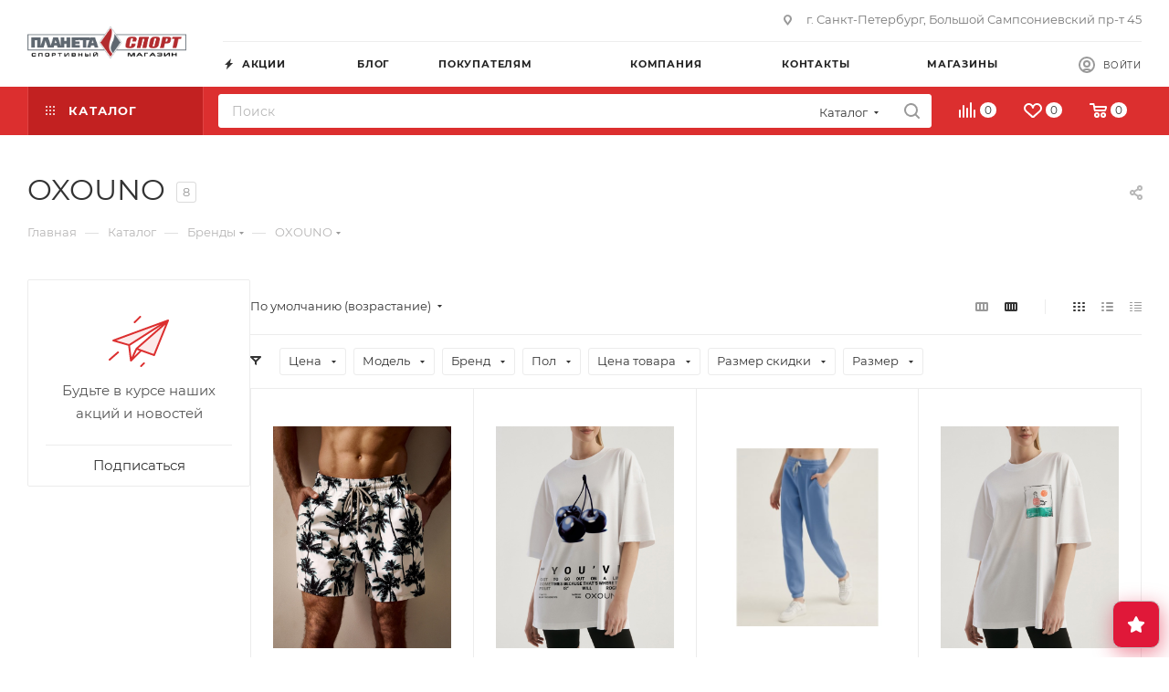

--- FILE ---
content_type: text/css
request_url: https://www.planeta-sport.ru/bitrix/css/atum.quiz/style.min.css?1759301876105856
body_size: 19171
content:
.noUi-target,.noUi-target *{-webkit-touch-callout:none;-webkit-tap-highlight-color:rgba(0,0,0,0);-webkit-user-select:none;touch-action:none;-moz-user-select:none;user-select:none;box-sizing:border-box}.noUi-target{position:relative}.noUi-base,.noUi-connects{width:100%;height:100%;position:relative;z-index:1}.noUi-connects{overflow:hidden;z-index:0}.noUi-connect,.noUi-origin{will-change:transform;position:absolute;z-index:1;top:0;right:0;height:100%;width:100%;-ms-transform-origin:0 0;-webkit-transform-origin:0 0;-webkit-transform-style:preserve-3d;transform-origin:0 0;transform-style:flat}.noUi-txt-dir-rtl.noUi-horizontal .noUi-origin{left:0;right:auto}.noUi-vertical .noUi-origin{top:-100%;width:0}.noUi-horizontal .noUi-origin{height:0}.noUi-handle{backface-visibility:hidden;position:absolute}.noUi-touch-area{height:100%;width:100%}.noUi-state-tap .noUi-connect,.noUi-state-tap .noUi-origin{transition:transform .3s}.noUi-state-drag *{cursor:inherit!important}.noUi-horizontal{height:18px}.noUi-horizontal .noUi-handle{width:34px;height:28px;right:-17px;top:-6px}.noUi-vertical{width:18px}.noUi-vertical .noUi-handle{width:28px;height:34px;right:-6px;bottom:-17px}.noUi-txt-dir-rtl.noUi-horizontal .noUi-handle{left:-17px;right:auto}.noUi-target{background:#fafafa;border-radius:4px;border:1px solid #D3D3D3;box-shadow:inset 0 1px 1px #f0f0f0,0 3px 6px -5px #bbb}.noUi-connects{border-radius:3px}.noUi-connect{background:#3fb8af}.noUi-draggable{cursor:ew-resize}.noUi-vertical .noUi-draggable{cursor:ns-resize}.noUi-handle{border:1px solid #D9D9D9;border-radius:3px;background:#fff;cursor:default;box-shadow:inset 0 0 1px #fff,inset 0 1px 7px #ebebeb,0 3px 6px -3px #bbb}.noUi-active{box-shadow:inset 0 0 1px #fff,inset 0 1px 7px #ddd,0 3px 6px -3px #bbb}.noUi-handle:before,.noUi-handle:after{content:"";display:block;position:absolute;height:14px;width:1px;background:#e8e7e6;left:14px;top:6px}.noUi-handle:after{left:17px}.noUi-vertical .noUi-handle:before,.noUi-vertical .noUi-handle:after{width:14px;height:1px;left:6px;top:14px}.noUi-vertical .noUi-handle:after{top:17px}[disabled] .noUi-connect{background:#b8b8b8}[disabled].noUi-target,[disabled].noUi-handle,[disabled] .noUi-handle{cursor:not-allowed}.noUi-pips,.noUi-pips *{box-sizing:border-box}.noUi-pips{position:absolute;color:#999}.noUi-value{position:absolute;white-space:nowrap;text-align:center}.noUi-value-sub{color:#ccc;font-size:10px}.noUi-marker{position:absolute;background:#ccc}.noUi-marker-sub,.noUi-marker-large{background:#aaa}.noUi-pips-horizontal{padding:10px 0;height:80px;top:100%;left:0;width:100%}.noUi-value-horizontal{transform:translate(-50%,50%)}.noUi-rtl .noUi-value-horizontal{transform:translate(50%,50%)}.noUi-marker-horizontal.noUi-marker{margin-left:-1px;width:2px;height:5px}.noUi-marker-horizontal.noUi-marker-sub{height:10px}.noUi-marker-horizontal.noUi-marker-large{height:15px}.noUi-pips-vertical{padding:0 10px;height:100%;top:0;left:100%}.noUi-value-vertical{transform:translateY(-50%);padding-left:25px}.noUi-rtl .noUi-value-vertical{transform:translateY(50%)}.noUi-marker-vertical.noUi-marker{width:5px;height:2px;margin-top:-1px}.noUi-marker-vertical.noUi-marker-sub{width:10px}.noUi-marker-vertical.noUi-marker-large{width:15px}.noUi-tooltip{display:block;position:absolute;border:1px solid #D9D9D9;border-radius:3px;background:#fff;color:#000;padding:5px;text-align:center;white-space:nowrap}.noUi-horizontal .noUi-tooltip{transform:translate(-50%);left:50%;bottom:120%}.noUi-vertical .noUi-tooltip{transform:translateY(-50%);top:50%;right:120%}.noUi-horizontal .noUi-origin>.noUi-tooltip{transform:translate(50%);left:auto;bottom:10px}.noUi-vertical .noUi-origin>.noUi-tooltip{transform:translateY(-18px);top:auto;right:28px}.flatpickr-calendar{background:transparent;opacity:0;display:none;text-align:center;visibility:hidden;padding:0;-webkit-animation:none;animation:none;direction:ltr;border:0;font-size:14px;line-height:24px;border-radius:5px;position:absolute;width:307.875px;-webkit-box-sizing:border-box;box-sizing:border-box;-ms-touch-action:manipulation;touch-action:manipulation;background:#fff;-webkit-box-shadow:1px 0 0 #eee,-1px 0 0 #eee,0 1px 0 #eee,0 -1px 0 #eee,0 3px 13px rgba(0,0,0,.08);box-shadow:1px 0 #eee,-1px 0 #eee,0 1px #eee,0 -1px #eee,0 3px 13px #00000014}.flatpickr-calendar.open,.flatpickr-calendar.inline{opacity:1;max-height:640px;visibility:visible}.flatpickr-calendar.open{display:inline-block;z-index:99999}.flatpickr-calendar.animate.open{-webkit-animation:fpFadeInDown .3s cubic-bezier(.23,1,.32,1);animation:fpFadeInDown .3s cubic-bezier(.23,1,.32,1)}.flatpickr-calendar.inline{display:block;position:relative;top:2px}.flatpickr-calendar.static{position:absolute;top:calc(100% + 2px)}.flatpickr-calendar.static.open{z-index:999;display:block}.flatpickr-calendar.multiMonth .flatpickr-days .dayContainer:nth-child(n+1) .flatpickr-day.inRange:nth-child(7n+7){-webkit-box-shadow:none!important;box-shadow:none!important}.flatpickr-calendar.multiMonth .flatpickr-days .dayContainer:nth-child(n+2) .flatpickr-day.inRange:nth-child(7n+1){-webkit-box-shadow:-2px 0 0 #e6e6e6,5px 0 0 #e6e6e6;box-shadow:-2px 0 #e6e6e6,5px 0 #e6e6e6}.flatpickr-calendar .hasWeeks .dayContainer,.flatpickr-calendar .hasTime .dayContainer{border-bottom:0;border-bottom-right-radius:0;border-bottom-left-radius:0}.flatpickr-calendar .hasWeeks .dayContainer{border-left:0}.flatpickr-calendar.hasTime .flatpickr-time{height:40px;border-top:1px solid #eee}.flatpickr-calendar.noCalendar.hasTime .flatpickr-time{height:auto}.flatpickr-calendar:before,.flatpickr-calendar:after{position:absolute;display:block;pointer-events:none;border:solid transparent;content:"";height:0;width:0;left:22px}.flatpickr-calendar.rightMost:before,.flatpickr-calendar.arrowRight:before,.flatpickr-calendar.rightMost:after,.flatpickr-calendar.arrowRight:after{left:auto;right:22px}.flatpickr-calendar.arrowCenter:before,.flatpickr-calendar.arrowCenter:after{left:50%;right:50%}.flatpickr-calendar:before{border-width:5px;margin:0 -5px}.flatpickr-calendar:after{border-width:4px;margin:0 -4px}.flatpickr-calendar.arrowTop:before,.flatpickr-calendar.arrowTop:after{bottom:100%}.flatpickr-calendar.arrowTop:before{border-bottom-color:#eee}.flatpickr-calendar.arrowTop:after{border-bottom-color:#fff}.flatpickr-calendar.arrowBottom:before,.flatpickr-calendar.arrowBottom:after{top:100%}.flatpickr-calendar.arrowBottom:before{border-top-color:#eee}.flatpickr-calendar.arrowBottom:after{border-top-color:#fff}.flatpickr-calendar:focus{outline:0}.flatpickr-wrapper{position:relative;display:inline-block}.flatpickr-months{display:-webkit-box;display:-webkit-flex;display:-ms-flexbox;display:flex}.flatpickr-months .flatpickr-month{background:transparent;color:#3c3f40;fill:#3c3f40;height:34px;line-height:1;text-align:center;position:relative;-webkit-user-select:none;-moz-user-select:none;-ms-user-select:none;user-select:none;overflow:hidden;-webkit-box-flex:1;-webkit-flex:1;-ms-flex:1;flex:1}.flatpickr-months .flatpickr-prev-month,.flatpickr-months .flatpickr-next-month{-webkit-user-select:none;-moz-user-select:none;-ms-user-select:none;user-select:none;text-decoration:none;cursor:pointer;position:absolute;top:0;height:34px;padding:10px;z-index:3;color:#3c3f40;fill:#3c3f40}.flatpickr-months .flatpickr-prev-month.flatpickr-disabled,.flatpickr-months .flatpickr-next-month.flatpickr-disabled{display:none}.flatpickr-months .flatpickr-prev-month i,.flatpickr-months .flatpickr-next-month i{position:relative}.flatpickr-months .flatpickr-prev-month.flatpickr-prev-month,.flatpickr-months .flatpickr-next-month.flatpickr-prev-month{left:0}.flatpickr-months .flatpickr-prev-month.flatpickr-next-month,.flatpickr-months .flatpickr-next-month.flatpickr-next-month{right:0}.flatpickr-months .flatpickr-prev-month:hover,.flatpickr-months .flatpickr-next-month:hover{color:#f64747}.flatpickr-months .flatpickr-prev-month:hover svg,.flatpickr-months .flatpickr-next-month:hover svg{fill:#f64747}.flatpickr-months .flatpickr-prev-month svg,.flatpickr-months .flatpickr-next-month svg{width:14px;height:14px}.flatpickr-months .flatpickr-prev-month svg path,.flatpickr-months .flatpickr-next-month svg path{-webkit-transition:fill .1s;transition:fill .1s;fill:inherit}.numInputWrapper{position:relative;height:auto}.numInputWrapper input,.numInputWrapper span{display:inline-block}.numInputWrapper input{width:100%}.numInputWrapper input::-ms-clear{display:none}.numInputWrapper input::-webkit-outer-spin-button,.numInputWrapper input::-webkit-inner-spin-button{margin:0;-webkit-appearance:none}.numInputWrapper span{position:absolute;right:0;width:14px;padding:0 4px 0 2px;height:50%;line-height:50%;opacity:0;cursor:pointer;border:1px solid rgba(64,72,72,.15);-webkit-box-sizing:border-box;box-sizing:border-box}.numInputWrapper span:hover{background:#0000001a}.numInputWrapper span:active{background:#0003}.numInputWrapper span:after{display:block;content:"";position:absolute}.numInputWrapper span.arrowUp{top:0;border-bottom:0}.numInputWrapper span.arrowUp:after{border-left:4px solid transparent;border-right:4px solid transparent;border-bottom:4px solid rgba(64,72,72,.6);top:26%}.numInputWrapper span.arrowDown{top:50%}.numInputWrapper span.arrowDown:after{border-left:4px solid transparent;border-right:4px solid transparent;border-top:4px solid rgba(64,72,72,.6);top:40%}.numInputWrapper span svg{width:inherit;height:auto}.numInputWrapper span svg path{fill:#3c3f4080}.numInputWrapper:hover{background:#0000000d}.numInputWrapper:hover span{opacity:1}.flatpickr-current-month{font-size:135%;line-height:inherit;font-weight:300;color:inherit;position:absolute;width:75%;left:12.5%;padding:7.48px 0 0;line-height:1;height:34px;display:inline-block;text-align:center;-webkit-transform:translate3d(0px,0px,0px);transform:translateZ(0)}.flatpickr-current-month span.cur-month{font-family:inherit;font-weight:700;color:inherit;display:inline-block;margin-left:.5ch;padding:0}.flatpickr-current-month span.cur-month:hover{background:#0000000d}.flatpickr-current-month .numInputWrapper{width:6ch;width:7ch�;display:inline-block}.flatpickr-current-month .numInputWrapper span.arrowUp:after{border-bottom-color:#3c3f40}.flatpickr-current-month .numInputWrapper span.arrowDown:after{border-top-color:#3c3f40}.flatpickr-current-month input.cur-year{background:transparent;-webkit-box-sizing:border-box;box-sizing:border-box;color:inherit;cursor:text;padding:0 0 0 .5ch;margin:0;display:inline-block;font-size:inherit;font-family:inherit;font-weight:300;line-height:inherit;height:auto;border:0;border-radius:0;vertical-align:initial;-webkit-appearance:textfield;-moz-appearance:textfield;appearance:textfield}.flatpickr-current-month input.cur-year:focus{outline:0}.flatpickr-current-month input.cur-year[disabled],.flatpickr-current-month input.cur-year[disabled]:hover{font-size:100%;color:#3c3f4080;background:transparent;pointer-events:none}.flatpickr-current-month .flatpickr-monthDropdown-months{appearance:menulist;background:transparent;border:none;border-radius:0;box-sizing:border-box;color:inherit;cursor:pointer;font-size:inherit;font-family:inherit;font-weight:300;height:auto;line-height:inherit;margin:-1px 0 0;outline:none;padding:0 0 0 .5ch;position:relative;vertical-align:initial;-webkit-box-sizing:border-box;-webkit-appearance:menulist;-moz-appearance:menulist;width:auto}.flatpickr-current-month .flatpickr-monthDropdown-months:focus,.flatpickr-current-month .flatpickr-monthDropdown-months:active{outline:none}.flatpickr-current-month .flatpickr-monthDropdown-months:hover{background:#0000000d}.flatpickr-current-month .flatpickr-monthDropdown-months .flatpickr-monthDropdown-month{background-color:transparent;outline:none;padding:0}.flatpickr-weekdays{background:transparent;text-align:center;overflow:hidden;width:100%;display:-webkit-box;display:-webkit-flex;display:-ms-flexbox;display:flex;-webkit-box-align:center;-webkit-align-items:center;-ms-flex-align:center;align-items:center;height:28px}.flatpickr-weekdays .flatpickr-weekdaycontainer{display:-webkit-box;display:-webkit-flex;display:-ms-flexbox;display:flex;-webkit-box-flex:1;-webkit-flex:1;-ms-flex:1;flex:1}span.flatpickr-weekday{cursor:default;font-size:90%;background:transparent;color:#0000008a;line-height:1;margin:0;text-align:center;display:block;-webkit-box-flex:1;-webkit-flex:1;-ms-flex:1;flex:1;font-weight:bolder}.dayContainer,.flatpickr-weeks{padding:1px 0 0}.flatpickr-days{position:relative;overflow:hidden;display:-webkit-box;display:-webkit-flex;display:-ms-flexbox;display:flex;-webkit-box-align:start;-webkit-align-items:flex-start;-ms-flex-align:start;align-items:flex-start;width:307.875px}.flatpickr-days:focus{outline:0}.dayContainer{padding:0;outline:0;text-align:left;width:307.875px;min-width:307.875px;max-width:307.875px;-webkit-box-sizing:border-box;box-sizing:border-box;display:inline-block;display:-ms-flexbox;display:-webkit-box;display:-webkit-flex;display:flex;-webkit-flex-wrap:wrap;flex-wrap:wrap;-ms-flex-wrap:wrap;-ms-flex-pack:justify;-webkit-justify-content:space-around;justify-content:space-around;-webkit-transform:translate3d(0px,0px,0px);transform:translateZ(0);opacity:1}.dayContainer+.dayContainer{-webkit-box-shadow:-1px 0 0 #eee;box-shadow:-1px 0 #eee}.flatpickr-day{background:none;border:1px solid transparent;border-radius:150px;-webkit-box-sizing:border-box;box-sizing:border-box;color:#404848;cursor:pointer;font-weight:400;width:14.2857143%;-webkit-flex-basis:14.2857143%;-ms-flex-preferred-size:14.2857143%;flex-basis:14.2857143%;max-width:39px;height:39px;line-height:39px;margin:0;display:inline-block;position:relative;-webkit-box-pack:center;-webkit-justify-content:center;-ms-flex-pack:center;justify-content:center;text-align:center}.flatpickr-day.inRange,.flatpickr-day.prevMonthDay.inRange,.flatpickr-day.nextMonthDay.inRange,.flatpickr-day.today.inRange,.flatpickr-day.prevMonthDay.today.inRange,.flatpickr-day.nextMonthDay.today.inRange,.flatpickr-day:hover,.flatpickr-day.prevMonthDay:hover,.flatpickr-day.nextMonthDay:hover,.flatpickr-day:focus,.flatpickr-day.prevMonthDay:focus,.flatpickr-day.nextMonthDay:focus{cursor:pointer;outline:0;background:#e9e9e9;border-color:#e9e9e9}.flatpickr-day.today{border-color:#f64747}.flatpickr-day.today:hover,.flatpickr-day.today:focus{border-color:#f64747;background:#f64747;color:#fff}.flatpickr-day.selected,.flatpickr-day.startRange,.flatpickr-day.endRange,.flatpickr-day.selected.inRange,.flatpickr-day.startRange.inRange,.flatpickr-day.endRange.inRange,.flatpickr-day.selected:focus,.flatpickr-day.startRange:focus,.flatpickr-day.endRange:focus,.flatpickr-day.selected:hover,.flatpickr-day.startRange:hover,.flatpickr-day.endRange:hover,.flatpickr-day.selected.prevMonthDay,.flatpickr-day.startRange.prevMonthDay,.flatpickr-day.endRange.prevMonthDay,.flatpickr-day.selected.nextMonthDay,.flatpickr-day.startRange.nextMonthDay,.flatpickr-day.endRange.nextMonthDay{background:#4f99ff;-webkit-box-shadow:none;box-shadow:none;color:#fff;border-color:#4f99ff}.flatpickr-day.selected.startRange,.flatpickr-day.startRange.startRange,.flatpickr-day.endRange.startRange{border-radius:50px 0 0 50px}.flatpickr-day.selected.endRange,.flatpickr-day.startRange.endRange,.flatpickr-day.endRange.endRange{border-radius:0 50px 50px 0}.flatpickr-day.selected.startRange+.endRange:not(:nth-child(7n+1)),.flatpickr-day.startRange.startRange+.endRange:not(:nth-child(7n+1)),.flatpickr-day.endRange.startRange+.endRange:not(:nth-child(7n+1)){-webkit-box-shadow:-10px 0 0 #4f99ff;box-shadow:-10px 0 #4f99ff}.flatpickr-day.selected.startRange.endRange,.flatpickr-day.startRange.startRange.endRange,.flatpickr-day.endRange.startRange.endRange{border-radius:50px}.flatpickr-day.inRange{border-radius:0;-webkit-box-shadow:-5px 0 0 #e9e9e9,5px 0 0 #e9e9e9;box-shadow:-5px 0 #e9e9e9,5px 0 #e9e9e9}.flatpickr-day.flatpickr-disabled,.flatpickr-day.flatpickr-disabled:hover,.flatpickr-day.prevMonthDay,.flatpickr-day.nextMonthDay,.flatpickr-day.notAllowed,.flatpickr-day.notAllowed.prevMonthDay,.flatpickr-day.notAllowed.nextMonthDay{color:#4048484d;background:transparent;border-color:#e9e9e9;cursor:default}.flatpickr-day.flatpickr-disabled,.flatpickr-day.flatpickr-disabled:hover{cursor:not-allowed;color:#4048481a}.flatpickr-day.week.selected{border-radius:0;-webkit-box-shadow:-5px 0 0 #4f99ff,5px 0 0 #4f99ff;box-shadow:-5px 0 #4f99ff,5px 0 #4f99ff}.flatpickr-day.hidden{visibility:hidden}.rangeMode .flatpickr-day{margin-top:1px}.flatpickr-weekwrapper{float:left}.flatpickr-weekwrapper .flatpickr-weeks{padding:0 12px;-webkit-box-shadow:1px 0 0 #eee;box-shadow:1px 0 #eee}.flatpickr-weekwrapper .flatpickr-weekday{float:none;width:100%;line-height:28px}.flatpickr-weekwrapper span.flatpickr-day,.flatpickr-weekwrapper span.flatpickr-day:hover{display:block;width:100%;max-width:none;color:#4048484d;background:transparent;cursor:default;border:none}.flatpickr-innerContainer{display:block;display:-webkit-box;display:-webkit-flex;display:-ms-flexbox;display:flex;-webkit-box-sizing:border-box;box-sizing:border-box;overflow:hidden}.flatpickr-rContainer{display:inline-block;padding:0;-webkit-box-sizing:border-box;box-sizing:border-box}.flatpickr-time{text-align:center;outline:0;display:block;height:0;line-height:40px;max-height:40px;-webkit-box-sizing:border-box;box-sizing:border-box;overflow:hidden;display:-webkit-box;display:-webkit-flex;display:-ms-flexbox;display:flex}.flatpickr-time:after{content:"";display:table;clear:both}.flatpickr-time .numInputWrapper{-webkit-box-flex:1;-webkit-flex:1;-ms-flex:1;flex:1;width:40%;height:40px;float:left}.flatpickr-time .numInputWrapper span.arrowUp:after{border-bottom-color:#404848}.flatpickr-time .numInputWrapper span.arrowDown:after{border-top-color:#404848}.flatpickr-time.hasSeconds .numInputWrapper{width:26%}.flatpickr-time.time24hr .numInputWrapper{width:49%}.flatpickr-time input{background:transparent;-webkit-box-shadow:none;box-shadow:none;border:0;border-radius:0;text-align:center;margin:0;padding:0;height:inherit;line-height:inherit;color:#404848;font-size:14px;position:relative;-webkit-box-sizing:border-box;box-sizing:border-box;-webkit-appearance:textfield;-moz-appearance:textfield;appearance:textfield}.flatpickr-time input.flatpickr-hour{font-weight:700}.flatpickr-time input.flatpickr-minute,.flatpickr-time input.flatpickr-second{font-weight:400}.flatpickr-time input:focus{outline:0;border:0}.flatpickr-time .flatpickr-time-separator,.flatpickr-time .flatpickr-am-pm{height:inherit;float:left;line-height:inherit;color:#404848;font-weight:700;width:2%;-webkit-user-select:none;-moz-user-select:none;-ms-user-select:none;user-select:none;-webkit-align-self:center;-ms-flex-item-align:center;align-self:center}.flatpickr-time .flatpickr-am-pm{outline:0;width:18%;cursor:pointer;text-align:center;font-weight:400}.flatpickr-time input:hover,.flatpickr-time .flatpickr-am-pm:hover,.flatpickr-time input:focus,.flatpickr-time .flatpickr-am-pm:focus{background:#f1f1f1}.flatpickr-input[readonly]{cursor:pointer}@-webkit-keyframes fpFadeInDown{0%{opacity:0;-webkit-transform:translate3d(0,-20px,0);transform:translate3d(0,-20px,0)}to{opacity:1;-webkit-transform:translate3d(0,0,0);transform:translateZ(0)}}@keyframes fpFadeInDown{0%{opacity:0;-webkit-transform:translate3d(0,-20px,0);transform:translate3d(0,-20px,0)}to{opacity:1;-webkit-transform:translate3d(0,0,0);transform:translateZ(0)}}.flatpickr-calendar{width:307.875px}.dayContainer{padding:0;border-right:0}span.flatpickr-day,span.flatpickr-day.prevMonthDay,span.flatpickr-day.nextMonthDay{border-radius:0!important;border:1px solid #e9e9e9;max-width:none;border-right-color:transparent}span.flatpickr-day:nth-child(n+8),span.flatpickr-day.prevMonthDay:nth-child(n+8),span.flatpickr-day.nextMonthDay:nth-child(n+8){border-top-color:transparent}span.flatpickr-day:nth-child(7n-6),span.flatpickr-day.prevMonthDay:nth-child(7n-6),span.flatpickr-day.nextMonthDay:nth-child(7n-6){border-left:0}span.flatpickr-day:nth-child(n+36),span.flatpickr-day.prevMonthDay:nth-child(n+36),span.flatpickr-day.nextMonthDay:nth-child(n+36){border-bottom:0}span.flatpickr-day:nth-child(-n+7),span.flatpickr-day.prevMonthDay:nth-child(-n+7),span.flatpickr-day.nextMonthDay:nth-child(-n+7){margin-top:0}span.flatpickr-day.today:not(.selected),span.flatpickr-day.prevMonthDay.today:not(.selected),span.flatpickr-day.nextMonthDay.today:not(.selected){border-color:#e9e9e9;border-right-color:transparent;border-top-color:transparent;border-bottom-color:#f64747}span.flatpickr-day.today:not(.selected):hover,span.flatpickr-day.prevMonthDay.today:not(.selected):hover,span.flatpickr-day.nextMonthDay.today:not(.selected):hover{border:1px solid #f64747}span.flatpickr-day.startRange,span.flatpickr-day.prevMonthDay.startRange,span.flatpickr-day.nextMonthDay.startRange,span.flatpickr-day.endRange,span.flatpickr-day.prevMonthDay.endRange,span.flatpickr-day.nextMonthDay.endRange{border-color:#4f99ff}span.flatpickr-day.today,span.flatpickr-day.prevMonthDay.today,span.flatpickr-day.nextMonthDay.today,span.flatpickr-day.selected,span.flatpickr-day.prevMonthDay.selected,span.flatpickr-day.nextMonthDay.selected{z-index:2}.rangeMode .flatpickr-day{margin-top:-1px}.flatpickr-weekwrapper .flatpickr-weeks{-webkit-box-shadow:none;box-shadow:none}.flatpickr-weekwrapper span.flatpickr-day{border:0;margin:-1px 0 0 -1px}.hasWeeks .flatpickr-days{border-right:0}@media screen and (min-width:0�) and (min-resolution: +72dpi){span.flatpickr-day{display:block;-webkit-box-flex:1;-webkit-flex:1 0 auto;-ms-flex:1 0 auto;flex:1 0 auto}}.atumquiz *,.atumquiz *:before,.atumquiz *:after{box-sizing:border-box}.atumquiz *:focus{outline:0}.atumquiz-none{display:none}.atumquiz-form img{max-width:100%;height:auto}.atumquiz-submit{display:flex;justify-content:center;text-align:center}.atumquiz-clearfix:after{display:block;clear:both;content:""}.atumquiz-text-decoration-none{text-decoration:none}.atumquiz a:not(.atumquiz-button){color:var(--atumquiz-color-red)}.atumquiz-table{width:100%;color:var(--atumquiz-color-black);vertical-align:top;border-color:#dee2e6}.atumquiz-table>:not(caption)>*{border-width:1px 0}.atumquiz-table>:not(caption)>*>*{border-width:0 1px;padding:.5rem;background-color:transparent;border-bottom-width:1px}.atumquiz-table>tbody{vertical-align:inherit}.atumquiz-table>tbody>tr:nth-of-type(odd)>*{color:var(--atumquiz-color-black)}.atumquiz-table>thead{vertical-align:bottom}.atumquiz-table-responsive{overflow-x:auto;-webkit-overflow-scrolling:touch}:root{--atumquiz-animate-duration:1s;--atumquiz-animate-delay:1s;--atumquiz-animate-repeat:1;--atumquiz-radius: 0;--atumquiz-margin: 15px;--atumquiz-padding: 15px;--atumquiz-gutter-x: 15px;--atumquiz-gutter-y: 15px;--atumquiz-font-family: system-ui, -apple-system, "Segoe UI", Roboto, "Helvetica Neue", "Noto Sans", "Liberation Sans", Arial, sans-serif, "Apple Color Emoji", "Segoe UI Emoji", "Segoe UI Symbol", "Noto Color Emoji";--atumquiz-font-size-1: 26px;--atumquiz-font-size-2: 16px;--atumquiz-font-size-t: 14px;--atumquiz-font-size-b: 16px;--atumquiz-color-black: #212529;--atumquiz-color-gray: rgba(0,0,0,.4);--atumquiz-color-gray-white: rgba(0,0,0,.05);--atumquiz-color-gray-2: #c1c1c1;--atumquiz-color-red: #e01839;--atumquiz-color-yellow: #f7cd47;--atumquiz-color-orange: #ffa500;--atumquiz-color-green: #198754;--atumquiz-color-white: #fff;--atumquiz-modal-z-index: 1051;--atumquiz-window-z-index: 1049;--atumquiz-animation: none;--atumquiz-animation-iteration-count:0}@media (max-width: 1199.98px){:root{--atumquiz-font-size-1: 24px}}@media (max-width: 991.98px){:root{--atumquiz-margin: 10px;--atumquiz-padding: 10px;--atumquiz-font-size-1: 22px;--atumquiz-font-size-2: 14px;--atumquiz-font-size-t: 12px;--atumquiz-font-size-b: 14px}}@media (max-width: 575.98px){:root{--atumquiz-font-size-1: 20px;--atumquiz-font-size-2: 12px}}@media (max-width: 499.98px){:root{--atumquiz-font-size-1: 18px}}@media (max-width: 399.98px){:root{--atumquiz-font-size-1: 16px}}.atumquiz-animate-animated{animation-duration:var(--atumquiz-animate-duration);animation-fill-mode:both}.atumquiz-animate-infinite{animation-iteration-count:infinite}.atumquiz-animate-repeat-1{animation-iteration-count:1;animation-iteration-count:var(--atumquiz-animate-repeat)}.atumquiz-animate-repeat-2{animation-iteration-count:2;animation-iteration-count:calc(var(--atumquiz-animate-repeat) * 2)}.atumquiz-animate-repeat-3{animation-iteration-count:3;animation-iteration-count:calc(var(--atumquiz-animate-repeat) * 3)}.atumquiz-animate-delay-1s{animation-delay:1s;animation-delay:var(--atumquiz-animate-delay)}.atumquiz-animate-delay-2s{animation-delay:2s;animation-delay:calc(var(--atumquiz-animate-delay) * 2)}.atumquiz-animate-delay-3s{animation-delay:3s;animation-delay:calc(var(--atumquiz-animate-delay) * 3)}.atumquiz-animate-delay-4s{animation-delay:4s;animation-delay:calc(var(--atumquiz-animate-delay) * 4)}.atumquiz-animate-delay-5s{animation-delay:5s;animation-delay:calc(var(--atumquiz-animate-delay) * 5)}.atumquiz-animate-faster{animation-duration:.5s;animation-duration:calc(var(--atumquiz-animate-duration) / 2)}.atumquiz-animate-fast{animation-duration:.8s;animation-duration:calc(var(--atumquiz-animate-duration) * .8)}.atumquiz-animate-slow{animation-duration:2s;animation-duration:calc(var(--atumquiz-animate-duration) * 2)}.atumquiz-animate-slower{animation-duration:3s;animation-duration:calc(var(--atumquiz-animate-duration) * 3)}.atumquiz-animate-bounce{animation-name:atumquiz-bounce;transform-origin:center bottom}.atumquiz-animate-flash{animation-name:atumquiz-flash}.atumquiz-animate-pulse{animation-name:atumquiz-pulse;animation-timing-function:ease-in-out}.atumquiz-animate-rubberBand{animation-name:atumquiz-rubberBand}.atumquiz-animate-shakeX{animation-name:atumquiz-shakeX}.atumquiz-animate-shakeY{animation-name:atumquiz-shakeY}.atumquiz-animate-headShake{animation-name:atumquiz-headShake;animation-timing-function:ease-in-out}.atumquiz-animate-swing{animation-name:atumquiz-swing;transform-origin:top center}.atumquiz-animate-tada{animation-name:atumquiz-tada}.atumquiz-animate-wobble{animation-name:atumquiz-wobble}.atumquiz-animate-jello{animation-name:atumquiz-jello;transform-origin:center}.atumquiz-animate-heartBeat{animation-name:atumquiz-heartBeat;animation-duration:calc(var(--atumquiz-animate-duration) * 1.3);animation-timing-function:ease-in-out}.atumquiz-animate-backInDown{animation-name:atumquiz-backInDown}.atumquiz-animate-backInLeft{animation-name:atumquiz-backInLeft}.atumquiz-animate-backInRight{animation-name:atumquiz-backInRight}.atumquiz-animate-backInUp{animation-name:atumquiz-backInUp}.atumquiz-animate-backOutDown{animation-name:atumquiz-backOutDown}.atumquiz-animate-backOutLeft{animation-name:atumquiz-backOutLeft}.atumquiz-animate-backOutRight{animation-name:atumquiz-backOutRight}.atumquiz-animate-backOutUp{animation-name:atumquiz-backOutUp}.atumquiz-animate-bounceIn{animation-duration:.75s;animation-duration:calc(var(--atumquiz-animate-duration) * .75);animation-name:atumquiz-bounceIn}.atumquiz-animate-bounceInDown{animation-name:atumquiz-bounceInDown}.atumquiz-animate-bounceInLeft{animation-name:atumquiz-bounceInLeft}.atumquiz-animate-bounceInRight{animation-name:atumquiz-bounceInRight}.atumquiz-animate-bounceInUp{animation-name:atumquiz-bounceInUp}.atumquiz-animate-bounceOut{animation-duration:calc(var(--atumquiz-animate-duration) * .75);animation-name:atumquiz-bounceOut}.atumquiz-animate-bounceOutDown{animation-name:atumquiz-bounceOutDown}.atumquiz-animate-bounceOutLeft{animation-name:atumquiz-bounceOutLeft}.atumquiz-animate-bounceOutRight{animation-name:atumquiz-bounceOutRight}.atumquiz-animate-bounceOutUp{animation-name:atumquiz-bounceOutUp}.atumquiz-animate-fadeIn{animation-name:atumquiz-fadeIn}.atumquiz-animate-fadeInDown{animation-name:atumquiz-fadeInDown}.atumquiz-animate-fadeInDownBig{animation-name:atumquiz-fadeInDownBig}.atumquiz-animate-fadeInLeft{animation-name:atumquiz-fadeInLeft}.atumquiz-animate-fadeInLeftBig{animation-name:atumquiz-fadeInLeftBig}.atumquiz-animate-fadeInRight{animation-name:atumquiz-fadeInRight}.atumquiz-animate-fadeInRightBig{animation-name:atumquiz-fadeInRightBig}.atumquiz-animate-fadeInUp{animation-name:atumquiz-fadeInUp}.atumquiz-animate-fadeInUpBig{animation-name:atumquiz-fadeInUpBig}.atumquiz-animate-fadeInTopLeft{animation-name:atumquiz-fadeInTopLeft}.atumquiz-animate-fadeInTopRight{animation-name:atumquiz-fadeInTopRight}.atumquiz-animate-fadeInBottomLeft{animation-name:atumquiz-fadeInBottomLeft}.atumquiz-animate-fadeInBottomRight{animation-name:atumquiz-fadeInBottomRight}.atumquiz-animate-fadeOut{animation-name:atumquiz-fadeOut}.atumquiz-animate-fadeOutDown{animation-name:atumquiz-fadeOutDown}.atumquiz-animate-fadeOutDownBig{animation-name:atumquiz-fadeOutDownBig}.atumquiz-animate-fadeOutLeft{animation-name:atumquiz-fadeOutLeft}.atumquiz-animate-fadeOutLeftBig{animation-name:atumquiz-fadeOutLeftBig}.atumquiz-animate-fadeOutRight{animation-name:atumquiz-fadeOutRight}.atumquiz-animate-fadeOutRightBig{animation-name:atumquiz-fadeOutRightBig}.atumquiz-animate-fadeOutUp{animation-name:atumquiz-fadeOutUp}.atumquiz-animate-fadeOutUpBig{animation-name:atumquiz-fadeOutUpBig}.atumquiz-animate-fadeOutTopLeft{animation-name:atumquiz-fadeOutTopLeft}.atumquiz-animate-fadeOutTopRight{animation-name:atumquiz-fadeOutTopRight}.atumquiz-animate-fadeOutBottomRight{animation-name:atumquiz-fadeOutBottomRight}.atumquiz-animate-fadeOutBottomLeft{animation-name:atumquiz-fadeOutBottomLeft}.atumquiz-animate-flip{animation-name:atumquiz-flip;backface-visibility:visible}.atumquiz-animate-flipInX{animation-name:atumquiz-flipInX;backface-visibility:visible!important}.atumquiz-animate-flipInY{animation-name:atumquiz-flipInY;backface-visibility:visible!important}.atumquiz-animate-flipOutX{animation-duration:calc(var(--atumquiz-animate-duration) * .75);animation-name:atumquiz-flipOutX;backface-visibility:visible!important}.atumquiz-animate-flipOutY{animation-duration:calc(var(--atumquiz-animate-duration) * .75);animation-name:atumquiz-flipOutY;backface-visibility:visible!important}.atumquiz-animate-lightSpeedInRight{animation-name:atumquiz-lightSpeedInRight;animation-timing-function:ease-out}.atumquiz-animate-lightSpeedInLeft{animation-name:atumquiz-lightSpeedInLeft;animation-timing-function:ease-out}.atumquiz-animate-lightSpeedOutRight{animation-name:atumquiz-lightSpeedOutRight;animation-timing-function:ease-in}.atumquiz-animate-lightSpeedOutLeft{animation-name:atumquiz-lightSpeedOutLeft;animation-timing-function:ease-in}.atumquiz-animate-rotateIn{animation-name:atumquiz-rotateIn;animation-origin:center}.atumquiz-animate-rotateInDownLeft{animation-name:atumquiz-rotateInDownLeft;transform-origin:left bottom}.atumquiz-animate-rotateInDownRight{animation-name:atumquiz-rotateInDownRight;transform-origin:right bottom}.atumquiz-animate-rotateInUpLeft{animation-name:atumquiz-rotateInUpLeft;transform-origin:left bottom}.atumquiz-animate-rotateInUpRight{animation-name:atumquiz-rotateInUpRight;transform-origin:right bottom}.atumquiz-animate-rotateOut{animation-name:atumquiz-rotateOut;transform-origin:center}.atumquiz-animate-rotateOutDownLeft{animation-name:atumquiz-rotateOutDownLeft;transform-origin:left bottom}.atumquiz-animate-rotateOutDownRight{animation-name:atumquiz-rotateOutDownRight;transform-origin:right bottom}.atumquiz-animate-rotateOutUpLeft{animation-name:atumquiz-rotateOutUpLeft;transform-origin:left bottom}.atumquiz-animate-rotateOutUpRight{animation-name:atumquiz-rotateOutUpRight;transform-origin:right bottom}.atumquiz-animate-hinge{animation-duration:calc(var(--atumquiz-animate-duration) * 2);animation-name:atumquiz-hinge;transform-origin:top left}.atumquiz-animate-jackInTheBox{animation-name:atumquiz-jackInTheBox}.atumquiz-animate-rollIn{animation-name:atumquiz-rollIn}.atumquiz-animate-rollOut{animation-name:atumquiz-rollOut}.atumquiz-animate-zoomIn{animation-name:atumquiz-zoomIn}.atumquiz-animate-zoomInDown{animation-name:atumquiz-zoomInDown}.atumquiz-animate-zoomInLeft{animation-name:atumquiz-zoomInLeft}.atumquiz-animate-zoomInRight{animation-name:atumquiz-zoomInRight}.atumquiz-animate-zoomInUp{animation-name:atumquiz-zoomInUp}.atumquiz-animate-zoomOut{animation-name:atumquiz-zoomOut}.atumquiz-animate-zoomOutDown{animation-name:atumquiz-zoomOutDown;transform-origin:center bottom}.atumquiz-animate-zoomOutLeft{animation-name:atumquiz-zoomOutLeft;transform-origin:left center}.atumquiz-animate-zoomOutRight{animation-name:atumquiz-zoomOutRight;transform-origin:right center}.atumquiz-animate-zoomOutUp{animation-name:atumquiz-zoomOutUp;transform-origin:center bottom}.atumquiz-animate-slideInDown{animation-name:atumquiz-slideInDown}.atumquiz-animate-slideInLeft{animation-name:atumquiz-slideInLeft}.atumquiz-animate-slideInRight{animation-name:atumquiz-slideInRight}.atumquiz-animate-slideInUp{animation-name:atumquiz-slideInUp}.atumquiz-animate-slideOutDown{animation-name:atumquiz-slideOutDown}.atumquiz-animate-slideOutLeft{animation-name:atumquiz-slideOutLeft}.atumquiz-animate-slideOutRight{animation-name:atumquiz-slideOutRight}.atumquiz-animate-slideOutUp{animation-name:atumquiz-slideOutUp}@media (prefers-reduced-motion: reduce),print{.atumquiz-animate-animated{animation-duration:1ms!important;animation-iteration-count:1!important;transition-duration:1ms!important}.atumquiz-animate-animated[class*=Out]{opacity:0}}@keyframes atumquiz-bounce{0%,20%,53%,to{animation-timing-function:cubic-bezier(.215,.61,.355,1);transform:translateZ(0)}40%,43%{animation-timing-function:cubic-bezier(.755,.05,.855,.06);transform:translate3d(0,-30px,0) scaleY(1.1)}70%{animation-timing-function:cubic-bezier(.755,.05,.855,.06);transform:translate3d(0,-15px,0) scaleY(1.05)}80%{transition-timing-function:cubic-bezier(.215,.61,.355,1);transform:translateZ(0) scaleY(.95)}90%{transform:translate3d(0,-4px,0) scaleY(1.02)}}@keyframes atumquiz-flash{0%,50%,to{opacity:1}25%,75%{opacity:0}}@keyframes atumquiz-pulse{0%{transform:scaleX(1)}50%{transform:scale3d(1.05,1.05,1.05)}to{transform:scaleX(1)}}@keyframes atumquiz-rubberBand{0%{transform:scaleX(1)}30%{transform:scale3d(1.25,.75,1)}40%{transform:scale3d(.75,1.25,1)}50%{transform:scale3d(1.15,.85,1)}65%{transform:scale3d(.95,1.05,1)}75%{transform:scale3d(1.05,.95,1)}to{transform:scaleX(1)}}@keyframes atumquiz-shakeX{0%,to{transform:translateZ(0)}10%,30%,50%,70%,90%{transform:translate3d(-10px,0,0)}20%,40%,60%,80%{transform:translate3d(10px,0,0)}}@keyframes atumquiz-shakeY{0%,to{transform:translateZ(0)}10%,30%,50%,70%,90%{transform:translate3d(0,-10px,0)}20%,40%,60%,80%{transform:translate3d(0,10px,0)}}@keyframes atumquiz-headShake{0%{transform:translate(0)}6.5%{transform:translate(-6px) rotateY(-9deg)}18.5%{transform:translate(5px) rotateY(7deg)}31.5%{transform:translate(-3px) rotateY(-5deg)}43.5%{transform:translate(2px) rotateY(3deg)}50%{transform:translate(0)}}@keyframes atumquiz-swing{20%{transform:rotate(15deg)}40%{transform:rotate(-10deg)}60%{transform:rotate(5deg)}80%{transform:rotate(-5deg)}to{transform:rotate(0)}}@keyframes atumquiz-tada{0%{transform:scaleX(1)}10%,20%{transform:scale3d(.9,.9,.9) rotate(-3deg)}30%,50%,70%,90%{transform:scale3d(1.1,1.1,1.1) rotate(3deg)}40%,60%,80%{transform:scale3d(1.1,1.1,1.1) rotate(-3deg)}to{transform:scaleX(1)}}@keyframes atumquiz-wobble{0%{transform:translateZ(0)}15%{transform:translate3d(-25%,0,0) rotate(-5deg)}30%{transform:translate3d(20%,0,0) rotate(3deg)}45%{transform:translate3d(-15%,0,0) rotate(-3deg)}60%{transform:translate3d(10%,0,0) rotate(2deg)}75%{transform:translate3d(-5%,0,0) rotate(-1deg)}to{transform:translateZ(0)}}@keyframes atumquiz-jello{0%,11.1%,to{transform:translateZ(0)}22.2%{transform:skew(-12.5deg) skewY(-12.5deg)}33.3%{transform:skew(6.25deg) skewY(6.25deg)}44.4%{transform:skew(-3.125deg) skewY(-3.125deg)}55.5%{transform:skew(1.5625deg) skewY(1.5625deg)}66.6%{transform:skew(-.78125deg) skewY(-.78125deg)}77.7%{transform:skew(.390625deg) skewY(.390625deg)}88.8%{transform:skew(-.1953125deg) skewY(-.1953125deg)}}@keyframes atumquiz-heartBeat{0%{transform:scale(1)}14%{transform:scale(1.3)}28%{transform:scale(1)}42%{transform:scale(1.3)}70%{transform:scale(1)}}@keyframes atumquiz-backInDown{0%{transform:translateY(-1200px) scale(.7);opacity:.7}80%{transform:translateY(0) scale(.7);opacity:.7}to{transform:scale(1);opacity:1}}@keyframes atumquiz-backInLeft{0%{transform:translate(-2000px) scale(.7);opacity:.7}80%{transform:translate(0) scale(.7);opacity:.7}to{transform:scale(1);opacity:1}}@keyframes atumquiz-backInRight{0%{transform:translate(2000px) scale(.7);opacity:.7}80%{transform:translate(0) scale(.7);opacity:.7}to{transform:scale(1);opacity:1}}@keyframes atumquiz-backInUp{0%{transform:translateY(1200px) scale(.7);opacity:.7}80%{transform:translateY(0) scale(.7);opacity:.7}to{transform:scale(1);opacity:1}}@keyframes atumquiz-backOutDown{0%{transform:scale(1);opacity:1}20%{transform:translateY(0) scale(.7);opacity:.7}to{transform:translateY(700px) scale(.7);opacity:.7}}@keyframes atumquiz-backOutLeft{0%{transform:scale(1);opacity:1}20%{transform:translate(0) scale(.7);opacity:.7}to{transform:translate(-2000px) scale(.7);opacity:.7}}@keyframes atumquiz-backOutRight{0%{transform:scale(1);opacity:1}20%{transform:translate(0) scale(.7);opacity:.7}to{transform:translate(2000px) scale(.7);opacity:.7}}@keyframes atumquiz-backOutUp{0%{transform:scale(1);opacity:1}20%{transform:translateY(0) scale(.7);opacity:.7}to{transform:translateY(-700px) scale(.7);opacity:.7}}@keyframes atumquiz-bounceIn{0%,20%,40%,60%,80%,to{animation-timing-function:cubic-bezier(.215,.61,.355,1)}0%{opacity:0;transform:scale3d(.3,.3,.3)}20%{transform:scale3d(1.1,1.1,1.1)}40%{transform:scale3d(.9,.9,.9)}60%{opacity:1;transform:scale3d(1.03,1.03,1.03)}80%{transform:scale3d(.97,.97,.97)}to{opacity:1;transform:scaleX(1)}}@keyframes atumquiz-bounceInDown{0%,60%,75%,90%,to{animation-timing-function:cubic-bezier(.215,.61,.355,1)}0%{opacity:0;transform:translate3d(0,-3000px,0) scaleY(3)}60%{opacity:1;transform:translate3d(0,25px,0) scaleY(.9)}75%{transform:translate3d(0,-10px,0) scaleY(.95)}90%{transform:translate3d(0,5px,0) scaleY(.985)}to{transform:translateZ(0)}}@keyframes atumquiz-bounceInLeft{0%,60%,75%,90%,to{animation-timing-function:cubic-bezier(.215,.61,.355,1)}0%{opacity:0;transform:translate3d(-3000px,0,0) scaleX(3)}60%{opacity:1;transform:translate3d(25px,0,0) scaleX(1)}75%{transform:translate3d(-10px,0,0) scaleX(.98)}90%{transform:translate3d(5px,0,0) scaleX(.995)}to{transform:translateZ(0)}}@keyframes atumquiz-bounceInRight{0%,60%,75%,90%,to{animation-timing-function:cubic-bezier(.215,.61,.355,1)}0%{opacity:0;transform:translate3d(3000px,0,0) scaleX(3)}60%{opacity:1;transform:translate3d(-25px,0,0) scaleX(1)}75%{transform:translate3d(10px,0,0) scaleX(.98)}90%{transform:translate3d(-5px,0,0) scaleX(.995)}to{transform:translateZ(0)}}@keyframes atumquiz-bounceInUp{0%,60%,75%,90%,to{animation-timing-function:cubic-bezier(.215,.61,.355,1)}0%{opacity:0;transform:translate3d(0,3000px,0) scaleY(5)}60%{opacity:1;transform:translate3d(0,-20px,0) scaleY(.9)}75%{transform:translate3d(0,10px,0) scaleY(.95)}90%{transform:translate3d(0,-5px,0) scaleY(.985)}to{transform:translateZ(0)}}@keyframes atumquiz-bounceOut{20%{transform:scale3d(.9,.9,.9)}50%,55%{opacity:1;transform:scale3d(1.1,1.1,1.1)}to{opacity:0;transform:scale3d(.3,.3,.3)}}@keyframes atumquiz-bounceOutDown{20%{transform:translate3d(0,10px,0) scaleY(.985)}40%,45%{opacity:1;transform:translate3d(0,-20px,0) scaleY(.9)}to{opacity:0;transform:translate3d(0,2000px,0) scaleY(3)}}@keyframes atumquiz-bounceOutLeft{20%{opacity:1;transform:translate3d(20px,0,0) scaleX(.9)}to{opacity:0;transform:translate3d(-2000px,0,0) scaleX(2)}}@keyframes atumquiz-bounceOutRight{20%{opacity:1;transform:translate3d(-20px,0,0) scaleX(.9)}to{opacity:0;transform:translate3d(2000px,0,0) scaleX(2)}}@keyframes atumquiz-bounceOutUp{20%{transform:translate3d(0,-10px,0) scaleY(.985)}40%,45%{opacity:1;transform:translate3d(0,20px,0) scaleY(.9)}to{opacity:0;transform:translate3d(0,-2000px,0) scaleY(3)}}@keyframes atumquiz-fadeIn{0%{opacity:0}to{opacity:1}}@keyframes atumquiz-fadeInDown{0%{opacity:0;transform:translate3d(0,-100%,0)}to{opacity:1;transform:translateZ(0)}}@keyframes atumquiz-fadeInDownBig{0%{opacity:0;transform:translate3d(0,-2000px,0)}to{opacity:1;transform:translateZ(0)}}@keyframes atumquiz-fadeInLeft{0%{opacity:0;transform:translate3d(-100%,0,0)}to{opacity:1;transform:translateZ(0)}}@keyframes atumquiz-fadeInLeftBig{0%{opacity:0;transform:translate3d(-2000px,0,0)}to{opacity:1;transform:translateZ(0)}}@keyframes atumquiz-fadeInRight{0%{opacity:0;transform:translate3d(100%,0,0)}to{opacity:1;transform:translateZ(0)}}@keyframes atumquiz-fadeInRightBig{0%{opacity:0;transform:translate3d(2000px,0,0)}to{opacity:1;transform:translateZ(0)}}@keyframes atumquiz-fadeInUp{0%{opacity:0;transform:translate3d(0,100%,0)}to{opacity:1;transform:translateZ(0)}}@keyframes atumquiz-fadeInUpBig{0%{opacity:0;transform:translate3d(0,2000px,0)}to{opacity:1;transform:translateZ(0)}}@keyframes atumquiz-fadeInTopLeft{0%{opacity:0;transform:translate3d(-100%,-100%,0)}to{opacity:1;transform:translateZ(0)}}@keyframes atumquiz-fadeInTopRight{0%{opacity:0;transform:translate3d(100%,-100%,0)}to{opacity:1;transform:translateZ(0)}}@keyframes atumquiz-fadeInBottomLeft{0%{opacity:0;transform:translate3d(-100%,100%,0)}to{opacity:1;transform:translateZ(0)}}@keyframes atumquiz-fadeInBottomRight{0%{opacity:0;transform:translate3d(100%,100%,0)}to{opacity:1;transform:translateZ(0)}}@keyframes atumquiz-fadeOut{0%{opacity:1}to{opacity:0}}@keyframes atumquiz-fadeOutDown{0%{opacity:1}to{opacity:0;transform:translate3d(0,100%,0)}}@keyframes atumquiz-fadeOutDownBig{0%{opacity:1}to{opacity:0;transform:translate3d(0,2000px,0)}}@keyframes atumquiz-fadeOutLeft{0%{opacity:1}to{opacity:0;transform:translate3d(-100%,0,0)}}@keyframes atumquiz-fadeOutLeftBig{0%{opacity:1}to{opacity:0;transform:translate3d(-2000px,0,0)}}@keyframes atumquiz-fadeOutRight{0%{opacity:1}to{opacity:0;transform:translate3d(100%,0,0)}}@keyframes atumquiz-fadeOutRightBig{0%{opacity:1}to{opacity:0;transform:translate3d(2000px,0,0)}}@keyframes atumquiz-fadeOutUp{0%{opacity:1}to{opacity:0;transform:translate3d(0,-100%,0)}}@keyframes atumquiz-fadeOutUpBig{0%{opacity:1}to{opacity:0;transform:translate3d(0,-2000px,0)}}@keyframes atumquiz-fadeOutTopLeft{0%{opacity:1;transform:translateZ(0)}to{opacity:0;transform:translate3d(-100%,-100%,0)}}@keyframes atumquiz-fadeOutTopRight{0%{opacity:1;transform:translateZ(0)}to{opacity:0;transform:translate3d(100%,-100%,0)}}@keyframes atumquiz-fadeOutBottomRight{0%{opacity:1;transform:translateZ(0)}to{opacity:0;transform:translate3d(100%,100%,0)}}@keyframes atumquiz-fadeOutBottomLeft{0%{opacity:1;transform:translateZ(0)}to{opacity:0;transform:translate3d(-100%,100%,0)}}@keyframes atumquiz-flip{0%{transform:perspective(400px) scaleX(1) translateZ(0) rotateY(-1turn);animation-timing-function:ease-out}40%{transform:perspective(400px) scaleX(1) translateZ(150px) rotateY(-190deg);animation-timing-function:ease-out}50%{transform:perspective(400px) scaleX(1) translateZ(150px) rotateY(-170deg);animation-timing-function:ease-in}80%{transform:perspective(400px) scale3d(.95,.95,.95) translateZ(0) rotateY(0);animation-timing-function:ease-in}to{transform:perspective(400px) scaleX(1) translateZ(0) rotateY(0);animation-timing-function:ease-in}}@keyframes atumquiz-flipInX{0%{transform:perspective(400px) rotateX(90deg);animation-timing-function:ease-in;opacity:0}40%{transform:perspective(400px) rotateX(-20deg);animation-timing-function:ease-in}60%{transform:perspective(400px) rotateX(10deg);opacity:1}80%{transform:perspective(400px) rotateX(-5deg)}to{transform:perspective(400px)}}@keyframes atumquiz-flipInY{0%{transform:perspective(400px) rotateY(90deg);animation-timing-function:ease-in;opacity:0}40%{transform:perspective(400px) rotateY(-20deg);animation-timing-function:ease-in}60%{transform:perspective(400px) rotateY(10deg);opacity:1}80%{transform:perspective(400px) rotateY(-5deg)}to{transform:perspective(400px)}}@keyframes atumquiz-flipOutX{0%{transform:perspective(400px)}30%{transform:perspective(400px) rotateX(-20deg);opacity:1}to{transform:perspective(400px) rotateX(90deg);opacity:0}}@keyframes atumquiz-flipOutY{0%{transform:perspective(400px)}30%{transform:perspective(400px) rotateY(-15deg);opacity:1}to{transform:perspective(400px) rotateY(90deg);opacity:0}}@keyframes atumquiz-lightSpeedInRight{0%{transform:translate3d(100%,0,0) skew(-30deg);opacity:0}60%{transform:skew(20deg);opacity:1}80%{transform:skew(-5deg)}to{transform:translateZ(0)}}@keyframes atumquiz-lightSpeedInLeft{0%{transform:translate3d(-100%,0,0) skew(30deg);opacity:0}60%{transform:skew(-20deg);opacity:1}80%{transform:skew(5deg)}to{transform:translateZ(0)}}@keyframes atumquiz-lightSpeedOutRight{0%{opacity:1}to{transform:translate3d(100%,0,0) skew(30deg);opacity:0}}@keyframes atumquiz-lightSpeedOutLeft{0%{opacity:1}to{transform:translate3d(-100%,0,0) skew(-30deg);opacity:0}}@keyframes atumquiz-rotateIn{0%{transform:rotate(-200deg);opacity:0}to{transform:translateZ(0);opacity:1}}@keyframes atumquiz-rotateInDownLeft{0%{transform:rotate(-45deg);opacity:0}to{transform:translateZ(0);opacity:1}}@keyframes atumquiz-rotateInDownRight{0%{transform:rotate(45deg);opacity:0}to{transform:translateZ(0);opacity:1}}@keyframes atumquiz-rotateInUpLeft{0%{transform:rotate(45deg);opacity:0}to{transform:translateZ(0);opacity:1}}@keyframes atumquiz-rotateInUpRight{0%{transform:rotate(-90deg);opacity:0}to{transform:translateZ(0);opacity:1}}@keyframes atumquiz-rotateOut{0%{opacity:1}to{transform:rotate(200deg);opacity:0}}@keyframes atumquiz-rotateOutDownLeft{0%{opacity:1}to{transform:rotate(45deg);opacity:0}}@keyframes atumquiz-rotateOutDownRight{0%{opacity:1}to{transform:rotate(-45deg);opacity:0}}@keyframes atumquiz-rotateOutUpLeft{0%{opacity:1}to{transform:rotate(-45deg);opacity:0}}@keyframes atumquiz-rotateOutUpRight{0%{opacity:1}to{transform:rotate(90deg);opacity:0}}@keyframes atumquiz-hinge{0%{animation-timing-function:ease-in-out}20%,60%{transform:rotate(80deg);animation-timing-function:ease-in-out}40%,80%{transform:rotate(60deg);animation-timing-function:ease-in-out;opacity:1}to{transform:translate3d(0,700px,0);opacity:0}}@keyframes atumquiz-jackInTheBox{0%{opacity:0;transform:scale(.1) rotate(30deg);transform-origin:center bottom}50%{transform:rotate(-10deg)}70%{transform:rotate(3deg)}to{opacity:1;transform:scale(1)}}@keyframes atumquiz-rollIn{0%{opacity:0;transform:translate3d(-100%,0,0) rotate(-120deg)}to{opacity:1;transform:translateZ(0)}}@keyframes atumquiz-rollOut{0%{opacity:1}to{opacity:0;transform:translate3d(100%,0,0) rotate(120deg)}}@keyframes atumquiz-zoomIn{0%{opacity:0;transform:scale3d(.3,.3,.3)}50%{opacity:1}}@keyframes atumquiz-zoomInDown{0%{opacity:0;transform:scale3d(.1,.1,.1) translate3d(0,-1000px,0);animation-timing-function:cubic-bezier(.55,.055,.675,.19)}60%{opacity:1;transform:scale3d(.475,.475,.475) translate3d(0,60px,0);animation-timing-function:cubic-bezier(.175,.885,.32,1)}}@keyframes atumquiz-zoomInLeft{0%{opacity:0;transform:scale3d(.1,.1,.1) translate3d(-1000px,0,0);animation-timing-function:cubic-bezier(.55,.055,.675,.19)}60%{opacity:1;transform:scale3d(.475,.475,.475) translate3d(10px,0,0);animation-timing-function:cubic-bezier(.175,.885,.32,1)}}@keyframes atumquiz-zoomInRight{0%{opacity:0;transform:scale3d(.1,.1,.1) translate3d(1000px,0,0);animation-timing-function:cubic-bezier(.55,.055,.675,.19)}60%{opacity:1;transform:scale3d(.475,.475,.475) translate3d(-10px,0,0);animation-timing-function:cubic-bezier(.175,.885,.32,1)}}@keyframes atumquiz-zoomInUp{0%{opacity:0;transform:scale3d(.1,.1,.1) translate3d(0,1000px,0);animation-timing-function:cubic-bezier(.55,.055,.675,.19)}60%{opacity:1;transform:scale3d(.475,.475,.475) translate3d(0,-60px,0);animation-timing-function:cubic-bezier(.175,.885,.32,1)}}@keyframes atumquiz-zoomOut{0%{opacity:1}50%{opacity:0;transform:scale3d(.3,.3,.3)}to{opacity:0}}@keyframes atumquiz-zoomOutDown{40%{opacity:1;transform:scale3d(.475,.475,.475) translate3d(0,-60px,0);animation-timing-function:cubic-bezier(.55,.055,.675,.19)}to{opacity:0;transform:scale3d(.1,.1,.1) translate3d(0,2000px,0);animation-timing-function:cubic-bezier(.175,.885,.32,1)}}@keyframes atumquiz-zoomOutLeft{40%{opacity:1;transform:scale3d(.475,.475,.475) translate3d(42px,0,0)}to{opacity:0;transform:scale(.1) translate3d(-2000px,0,0)}}@keyframes atumquiz-zoomOutRight{40%{opacity:1;transform:scale3d(.475,.475,.475) translate3d(-42px,0,0)}to{opacity:0;transform:scale(.1) translate3d(2000px,0,0)}}@keyframes atumquiz-zoomOutUp{40%{opacity:1;transform:scale3d(.475,.475,.475) translate3d(0,60px,0);animation-timing-function:cubic-bezier(.55,.055,.675,.19)}to{opacity:0;transform:scale3d(.1,.1,.1) translate3d(0,-2000px,0);animation-timing-function:cubic-bezier(.175,.885,.32,1)}}@keyframes atumquiz-slideInDown{0%{transform:translate3d(0,-100%,0);visibility:visible}to{transform:translateZ(0)}}@keyframes atumquiz-slideInLeft{0%{transform:translate3d(-100%,0,0);visibility:visible}to{transform:translateZ(0)}}@keyframes atumquiz-slideInRight{0%{transform:translate3d(100%,0,0);visibility:visible}to{transform:translateZ(0)}}@keyframes atumquiz-slideInUp{0%{transform:translate3d(0,100%,0);visibility:visible}to{transform:translateZ(0)}}@keyframes atumquiz-slideOutDown{0%{transform:translateZ(0)}to{visibility:hidden;transform:translate3d(0,100%,0)}}@keyframes atumquiz-slideOutLeft{0%{transform:translateZ(0)}to{visibility:hidden;transform:translate3d(-100%,0,0)}}@keyframes atumquiz-slideOutRight{0%{transform:translateZ(0)}to{visibility:hidden;transform:translate3d(100%,0,0)}}@keyframes atumquiz-slideOutUp{0%{transform:translateZ(0)}to{visibility:hidden;transform:translate3d(0,-100%,0)}}.atumquiz-col{flex:1 0 0}@media (min-width: 576px){.atumquiz-col-sm{flex:1 0 0}}@media (min-width: 768px){.atumquiz-col-md{flex:1 0 0}}@media (min-width: 992px){.atumquiz-col-lg{flex:1 0 0}}@media (min-width: 1200px){.atumquiz-col-xl{flex:1 0 0}}@media (min-width: 1400px){.atumquiz-col-xxl{flex:1 0 0}}.atumquiz-row{--atumquiz-gutter-x: 15px;--atumquiz-gutter-y: 15px;display:flex;flex-wrap:wrap;margin-top:calc(-1 * var(--atumquiz-gutter-y));margin-right:calc(-.5 * var(--atumquiz-gutter-x));margin-left:calc(-.5 * var(--atumquiz-gutter-x))}@media (max-width: 991.98px){.atumquiz-row{--atumquiz-gutter-x: 10px;--atumquiz-gutter-y: 10px}}.atumquiz-row>*{flex-shrink:0;width:100%;max-width:100%;padding-right:calc(var(--atumquiz-gutter-x) * .5);padding-left:calc(var(--atumquiz-gutter-x) * .5);margin-top:var(--atumquiz-gutter-y)}.atumquiz-row-cols-auto>*{flex:0 0 auto;width:auto}.atumquiz-row-cols-1>*{flex:0 0 auto;width:100%}.atumquiz-row-cols-2>*{flex:0 0 auto;width:50%}.atumquiz-row-cols-3>*{flex:0 0 auto;width:33.3333333333%}.atumquiz-row-cols-4>*{flex:0 0 auto;width:25%}.atumquiz-row-cols-5>*{flex:0 0 auto;width:20%}.atumquiz-row-cols-6>*{flex:0 0 auto;width:16.6666666667%}@media (min-width: 576px){.atumquiz-row-cols-sm-auto>*{flex:0 0 auto;width:auto}.atumquiz-row-cols-sm-1>*{flex:0 0 auto;width:100%}.atumquiz-row-cols-sm-2>*{flex:0 0 auto;width:50%}.atumquiz-row-cols-sm-3>*{flex:0 0 auto;width:33.3333333333%}.atumquiz-row-cols-sm-4>*{flex:0 0 auto;width:25%}.atumquiz-row-cols-sm-5>*{flex:0 0 auto;width:20%}.atumquiz-row-cols-sm-6>*{flex:0 0 auto;width:16.6666666667%}}@media (min-width: 768px){.atumquiz-row-cols-md-auto>*{flex:0 0 auto;width:auto}.atumquiz-row-cols-md-1>*{flex:0 0 auto;width:100%}.atumquiz-row-cols-md-2>*{flex:0 0 auto;width:50%}.atumquiz-row-cols-md-3>*{flex:0 0 auto;width:33.3333333333%}.atumquiz-row-cols-md-4>*{flex:0 0 auto;width:25%}.atumquiz-row-cols-md-5>*{flex:0 0 auto;width:20%}.atumquiz-row-cols-md-6>*{flex:0 0 auto;width:16.6666666667%}}@media (min-width: 992px){.atumquiz-row-cols-lg-auto>*{flex:0 0 auto;width:auto}.atumquiz-row-cols-lg-1>*{flex:0 0 auto;width:100%}.atumquiz-row-cols-lg-2>*{flex:0 0 auto;width:50%}.atumquiz-row-cols-lg-3>*{flex:0 0 auto;width:33.3333333333%}.atumquiz-row-cols-lg-4>*{flex:0 0 auto;width:25%}.atumquiz-row-cols-lg-5>*{flex:0 0 auto;width:20%}.atumquiz-row-cols-lg-6>*{flex:0 0 auto;width:16.6666666667%}}@media (min-width: 1200px){.atumquiz-row-cols-xl-auto>*{flex:0 0 auto;width:auto}.atumquiz-row-cols-xl-1>*{flex:0 0 auto;width:100%}.atumquiz-row-cols-xl-2>*{flex:0 0 auto;width:50%}.atumquiz-row-cols-xl-3>*{flex:0 0 auto;width:33.3333333333%}.atumquiz-row-cols-xl-4>*{flex:0 0 auto;width:25%}.atumquiz-row-cols-xl-5>*{flex:0 0 auto;width:20%}.atumquiz-row-cols-xl-6>*{flex:0 0 auto;width:16.6666666667%}}@media (min-width: 1400px){.atumquiz-row-cols-xxl-auto>*{flex:0 0 auto;width:auto}.atumquiz-row-cols-xxl-1>*{flex:0 0 auto;width:100%}.atumquiz-row-cols-xxl-2>*{flex:0 0 auto;width:50%}.atumquiz-row-cols-xxl-3>*{flex:0 0 auto;width:33.3333333333%}.atumquiz-row-cols-xxl-4>*{flex:0 0 auto;width:25%}.atumquiz-row-cols-xxl-5>*{flex:0 0 auto;width:20%}.atumquiz-row-cols-xxl-6>*{flex:0 0 auto;width:16.6666666667%}}.atumquiz-col-auto{flex:0 0 auto;width:auto}.atumquiz-col-1{flex:0 0 auto;width:8.3333333333%}.atumquiz-col-2{flex:0 0 auto;width:16.6666666667%}.atumquiz-col-3{flex:0 0 auto;width:25%}.atumquiz-col-4{flex:0 0 auto;width:33.3333333333%}.atumquiz-col-5{flex:0 0 auto;width:41.6666666667%}.atumquiz-col-6{flex:0 0 auto;width:50%}.atumquiz-col-7{flex:0 0 auto;width:58.3333333333%}.atumquiz-col-8{flex:0 0 auto;width:66.6666666667%}.atumquiz-col-9{flex:0 0 auto;width:75%}.atumquiz-col-10{flex:0 0 auto;width:83.3333333333%}.atumquiz-col-11{flex:0 0 auto;width:91.6666666667%}.atumquiz-col-12{flex:0 0 auto;width:100%}@media (min-width: 576px){.atumquiz-col-sm-auto{flex:0 0 auto;width:auto}.atumquiz-col-sm-1{flex:0 0 auto;width:8.3333333333%}.atumquiz-col-sm-2{flex:0 0 auto;width:16.6666666667%}.atumquiz-col-sm-3{flex:0 0 auto;width:25%}.atumquiz-col-sm-4{flex:0 0 auto;width:33.3333333333%}.atumquiz-col-sm-5{flex:0 0 auto;width:41.6666666667%}.atumquiz-col-sm-6{flex:0 0 auto;width:50%}.atumquiz-col-sm-7{flex:0 0 auto;width:58.3333333333%}.atumquiz-col-sm-8{flex:0 0 auto;width:66.6666666667%}.atumquiz-col-sm-9{flex:0 0 auto;width:75%}.atumquiz-col-sm-10{flex:0 0 auto;width:83.3333333333%}.atumquiz-col-sm-11{flex:0 0 auto;width:91.6666666667%}.atumquiz-col-sm-12{flex:0 0 auto;width:100%}}@media (min-width: 768px){.atumquiz-col-md-auto{flex:0 0 auto;width:auto}.atumquiz-col-md-1{flex:0 0 auto;width:8.3333333333%}.atumquiz-col-md-2{flex:0 0 auto;width:16.6666666667%}.atumquiz-col-md-3{flex:0 0 auto;width:25%}.atumquiz-col-md-4{flex:0 0 auto;width:33.3333333333%}.atumquiz-col-md-5{flex:0 0 auto;width:41.6666666667%}.atumquiz-col-md-6{flex:0 0 auto;width:50%}.atumquiz-col-md-7{flex:0 0 auto;width:58.3333333333%}.atumquiz-col-md-8{flex:0 0 auto;width:66.6666666667%}.atumquiz-col-md-9{flex:0 0 auto;width:75%}.atumquiz-col-md-10{flex:0 0 auto;width:83.3333333333%}.atumquiz-col-md-11{flex:0 0 auto;width:91.6666666667%}.atumquiz-col-md-12{flex:0 0 auto;width:100%}}@media (min-width: 992px){.atumquiz-col-lg-auto{flex:0 0 auto;width:auto}.atumquiz-col-lg-1{flex:0 0 auto;width:8.3333333333%}.atumquiz-col-lg-2{flex:0 0 auto;width:16.6666666667%}.atumquiz-col-lg-3{flex:0 0 auto;width:25%}.atumquiz-col-lg-4{flex:0 0 auto;width:33.3333333333%}.atumquiz-col-lg-5{flex:0 0 auto;width:41.6666666667%}.atumquiz-col-lg-6{flex:0 0 auto;width:50%}.atumquiz-col-lg-7{flex:0 0 auto;width:58.3333333333%}.atumquiz-col-lg-8{flex:0 0 auto;width:66.6666666667%}.atumquiz-col-lg-9{flex:0 0 auto;width:75%}.atumquiz-col-lg-10{flex:0 0 auto;width:83.3333333333%}.atumquiz-col-lg-11{flex:0 0 auto;width:91.6666666667%}.atumquiz-col-lg-12{flex:0 0 auto;width:100%}}@media (min-width: 1200px){.atumquiz-col-xl-auto{flex:0 0 auto;width:auto}.atumquiz-col-xl-1{flex:0 0 auto;width:8.3333333333%}.atumquiz-col-xl-2{flex:0 0 auto;width:16.6666666667%}.atumquiz-col-xl-3{flex:0 0 auto;width:25%}.atumquiz-col-xl-4{flex:0 0 auto;width:33.3333333333%}.atumquiz-col-xl-5{flex:0 0 auto;width:41.6666666667%}.atumquiz-col-xl-6{flex:0 0 auto;width:50%}.atumquiz-col-xl-7{flex:0 0 auto;width:58.3333333333%}.atumquiz-col-xl-8{flex:0 0 auto;width:66.6666666667%}.atumquiz-col-xl-9{flex:0 0 auto;width:75%}.atumquiz-col-xl-10{flex:0 0 auto;width:83.3333333333%}.atumquiz-col-xl-11{flex:0 0 auto;width:91.6666666667%}.atumquiz-col-xl-12{flex:0 0 auto;width:100%}}@media (min-width: 1400px){.atumquiz-col-xxl-auto{flex:0 0 auto;width:auto}.atumquiz-col-xxl-1{flex:0 0 auto;width:8.3333333333%}.atumquiz-col-xxl-2{flex:0 0 auto;width:16.6666666667%}.atumquiz-col-xxl-3{flex:0 0 auto;width:25%}.atumquiz-col-xxl-4{flex:0 0 auto;width:33.3333333333%}.atumquiz-col-xxl-5{flex:0 0 auto;width:41.6666666667%}.atumquiz-col-xxl-6{flex:0 0 auto;width:50%}.atumquiz-col-xxl-7{flex:0 0 auto;width:58.3333333333%}.atumquiz-col-xxl-8{flex:0 0 auto;width:66.6666666667%}.atumquiz-col-xxl-9{flex:0 0 auto;width:75%}.atumquiz-col-xxl-10{flex:0 0 auto;width:83.3333333333%}.atumquiz-col-xxl-11{flex:0 0 auto;width:91.6666666667%}.atumquiz-col-xxl-12{flex:0 0 auto;width:100%}}.atumquiz-button{--atumquiz-button-padding-y: 15px;--atumquiz-button-padding-x: 15px;--atumquiz-button-height: 50px;--atumquiz-button-border-width: 0;--atumquiz-button-border-style: solid;--atumquiz-button-border-radius: var(--atumquiz-radius);--atumquiz-button-font-family: var(--atumquiz-font-family);--atumquiz-button-font-size: var(--atumquiz-font-size-b);--atumquiz-button-font-weight: 400;--atumquiz-button-line-height: 1.2;--atumquiz-button-color: var(--atumquiz-additional-color,var(--atumquiz-color-white));--atumquiz-button-text-align: center;--atumquiz-button-text-transform: uppercase;--atumquiz-button-background: var(--atumquiz-additional-background,var(--atumquiz-color-red));--atumquiz-button-border-color: var(--atumquiz-additional-background,var(--atumquiz-color-red));--atumquiz-button-animation: var(--atumquiz-animation);--atumquiz-button-animation-iteration-count: var(--atumquiz-animation-iteration-count);display:flex;justify-content:space-between;position:relative;overflow:hidden;height:var(--atumquiz-button-height);padding:var(--atumquiz-button-padding-y) calc(var(--atumquiz-button-padding-x) * 2.5);border-width:var(--atumquiz-button-border-width);border-style:var(--atumquiz-button-border-style);border-color:var(--atumquiz-button-border-color);border-radius:var(--atumquiz-button-border-radius);font-family:var(--atumquiz-button-font-family);font-size:var(--atumquiz-button-font-size);font-weight:var(--atumquiz-button-font-weight);text-align:var(--atumquiz-button-text-align);text-decoration:none;text-transform:var(--atumquiz-button-text-transform);line-height:var(--atumquiz-button-line-height);color:var(--atumquiz-button-color)!important;background-position:center;background-size:25%;background-repeat:no-repeat;background-image:none;background-color:var(--atumquiz-button-background)!important;vertical-align:middle;cursor:pointer;-webkit-user-select:none;-moz-user-select:none;user-select:none;transition:all .15s ease-in-out}.atumquiz-button:before{content:"";position:absolute;inset:0;z-index:1;background-color:#000;opacity:0;transition:all .15s ease-in-out}.atumquiz-button:after{content:"";position:absolute;top:-50%;bottom:-50%;background:linear-gradient(90deg,#ffffff1a,#fff9);width:45px;transform:skew(-22deg);left:-150%;opacity:1;animation:var(--atumquiz-button-animation);animation-iteration-count:var(--atumquiz-button-animation-iteration-count)}.atumquiz-button:hover{color:var(--atumquiz-button-color);transition:all .15s ease-in-out}.atumquiz-button:hover:before{opacity:.2;transition:all .15s ease-in-out}.atumquiz-button>span{display:block;position:relative;z-index:2}.atumquiz-button:disabled,.atumquiz-button[disabled]{pointer-events:none;filter:none;opacity:.65}.atumquiz-button:disabled:after,.atumquiz-button[disabled]:after{opacity:0;animation:0}.atumquiz-button.atumquiz-loading{background-image:var(--atumquiz-loading-white);transition:none}.atumquiz-button.atumquiz-loading *{opacity:0;pointer-events:none}.atumquiz-button.atumquiz-loading:before,.atumquiz-button.atumquiz-loading:after{display:none}.atumquiz-button-border{--atumquiz-button-color: var(--atumquiz-additional-background)!important;--atumquiz-button-background: transparent!important;--atumquiz-button-border-color: var(--atumquiz-additional-background)!important;--atumquiz-button-border-width: 1px}.atumquiz-button-border:hover{color:var(--atumquiz-button-color)}.atumquiz-button-border:hover:before{opacity:1;background-color:var(--atumquiz-button-background);transition:opacity .15s ease-in-out}.atumquiz-button-radius{--atumquiz-button-border-radius: 50rem}.atumquiz-controls{display:flex;flex-wrap:wrap;justify-content:space-between;align-items:center;margin-top:calc(-1 * var(--atumquiz-gutter-y));margin-right:calc(-.5 * var(--atumquiz-gutter-x));margin-left:calc(-.5 * var(--atumquiz-gutter-x))}.atumquiz-controls-justify-1{justify-content:flex-start}.atumquiz-controls-justify-2{justify-content:center}.atumquiz-controls-justify-3{justify-content:flex-end}.atumquiz-controls-justify-4{justify-content:space-between}.atumquiz-controls-control{flex:0 0 auto;width:auto;max-width:100%;padding-right:calc(var(--atumquiz-gutter-x) * .5);padding-left:calc(var(--atumquiz-gutter-x) * .5);margin-top:var(--atumquiz-gutter-y)}.atumquiz-controls-control:first-child[data-type=next]{margin-left:auto}.atumquiz-controls-control .atumquiz-button svg{display:none;position:relative;z-index:2;margin-left:15px;margin-right:-15px;fill:var(--atumquiz-button-color);width:24px;height:100%;transition:all .15s ease-in-out}.atumquiz-controls-control .atumquiz-button-border svg{fill:var(--atumquiz-additional-background)!important}.atumquiz-controls-control .atumquiz-button-border:hover svg{fill:var(--atumquiz-button-color);transition:all .15s ease-in-out}.atumquiz-controls-control .atumquiz-button-icon svg{display:block}.atumquiz-controls-control[data-type=prev] .atumquiz-button,.atumquiz-controls-control[data-type=repeat] .atumquiz-button{color:#fff!important;border-width:0px;background-color:var(--atumquiz-color-gray)!important}.atumquiz-controls-control[data-type=prev] .atumquiz-button:after,.atumquiz-controls-control[data-type=repeat] .atumquiz-button:after{display:none!important}.atumquiz-controls-control[data-type=prev] .atumquiz-button svg,.atumquiz-controls-control[data-type=repeat] .atumquiz-button svg{margin-left:-15px;margin-right:15px;fill:#fff}.atumquiz-controls-control[data-type=prev] .atumquiz-button-border,.atumquiz-controls-control[data-type=repeat] .atumquiz-button-border{color:var(--atumquiz-color-gray)!important;border:1px solid var(--atumquiz-color-gray)!important;background-color:transparent!important}.atumquiz-controls-control[data-type=prev] .atumquiz-button-border svg,.atumquiz-controls-control[data-type=repeat] .atumquiz-button-border svg{fill:var(--atumquiz-color-gray)!important}.atumquiz-controls-control[data-type=prev] .atumquiz-button-border:hover:before,.atumquiz-controls-control[data-type=repeat] .atumquiz-button-border:hover:before{opacity:.2;background-color:var(--atumquiz-color-gray)!important}.atumquiz-controls-control[data-type=indicator]{display:flex;flex-direction:row;justify-content:flex-start;align-items:center;flex:1}.atumquiz-date .atumquiz-row>.atumquiz-col{display:flex;flex-direction:column}.atumquiz-date .atumquiz-row>.atumquiz-col.start{align-items:flex-start}.atumquiz-date .atumquiz-row>.atumquiz-col.end{align-items:flex-end}.atumquiz-date-col{position:relative;width:100%;min-width:150px}.atumquiz-date .flatpickr-wrapper{position:relative;display:flex;flex-direction:column;width:100%}.atumquiz-date .flatpickr-wrapper .atumquiz-item-date-input{z-index:1}.atumquiz-date .flatpickr-calendar{overflow:hidden;border:var(--atumquiz-border);border-radius:var(--atumquiz-radius);background-color:var(--atumquiz-color-white)}.atumquiz-date .flatpickr-months{display:flex;justify-content:space-between;align-items:center;border-bottom:1px solid var(--atumquiz-color-gray-2)}.atumquiz-date .flatpickr-months .flatpickr-prev-month,.atumquiz-date .flatpickr-months .flatpickr-next-month{display:flex;justify-content:center;align-items:center;width:34px;height:34px;padding:0;background-repeat:no-repeat;background-position:center;background-size:13px;color:var(--atumquiz-color-black)}.atumquiz-date .flatpickr-months .flatpickr-prev-month svg,.atumquiz-date .flatpickr-months .flatpickr-next-month svg{fill:var(--atumquiz-color-black)}.atumquiz-date .flatpickr-months .flatpickr-prev-month:hover,.atumquiz-date .flatpickr-months .flatpickr-next-month:hover{color:var(--atumquiz-color-black)}.atumquiz-date .flatpickr-months .flatpickr-prev-month:hover svg,.atumquiz-date .flatpickr-months .flatpickr-next-month:hover svg{fill:var(--atumquiz-color-black)}.atumquiz-date .flatpickr-day{color:var(--atumquiz-color-black)}.atumquiz-date .flatpickr-day.today{border-color:var(--atumquiz-additional-background)}.atumquiz-date .flatpickr-day.today:hover,.atumquiz-date .flatpickr-day.today:focus{color:var(--atumquiz-additional-color);border-color:var(--atumquiz-additional-background);background:var(--atumquiz-additional-background)}.atumquiz-date .flatpickr-day.today:not(.selected),.atumquiz-date .flatpickr-day.today:not(.selected).prevMonthDay,.atumquiz-date .flatpickr-day.today:not(.selected).nextMonthDay{border-bottom-color:var(--atumquiz-additional-background)}.atumquiz-date .flatpickr-day.today:not(.selected):hover,.atumquiz-date .flatpickr-day.today:not(.selected).prevMonthDay:hover,.atumquiz-date .flatpickr-day.today:not(.selected).nextMonthDay:hover{border:1px solid var(--atumquiz-additional-background)}.atumquiz-date .flatpickr-day.selected,.atumquiz-date .flatpickr-day.selected.inRange,.atumquiz-date .flatpickr-day.selected:focus,.atumquiz-date .flatpickr-day.selected:hover,.atumquiz-date .flatpickr-day.selected.prevMonthDay,.atumquiz-date .flatpickr-day.selected.nextMonthDay,.atumquiz-date .flatpickr-day.startRange,.atumquiz-date .flatpickr-day.startRange.inRange,.atumquiz-date .flatpickr-day.startRange:focus,.atumquiz-date .flatpickr-day.startRange:hover,.atumquiz-date .flatpickr-day.startRange.prevMonthDay,.atumquiz-date .flatpickr-day.startRange.nextMonthDay,.atumquiz-date .flatpickr-day.endRange,.atumquiz-date .flatpickr-day.endRange.inRange,.atumquiz-date .flatpickr-day.endRange:focus,.atumquiz-date .flatpickr-day.endRange:hover,.atumquiz-date .flatpickr-day.endRange.prevMonthDay,.atumquiz-date .flatpickr-day.endRange.nextMonthDay{color:var(--atumquiz-additional-color);background:var(--atumquiz-additional-background);border-color:var(--atumquiz-additional-background)}.atumquiz-date .flatpickr-day.selected.startRange+.endRange:not(:nth-child(7n+1)),.atumquiz-date .flatpickr-day.startRange.startRange+.endRange:not(:nth-child(7n+1)),.atumquiz-date .flatpickr-day.endRange.startRange+.endRange:not(:nth-child(7n+1)){box-shadow:-10px 0 0 var(--atumquiz-additional-background)}.atumquiz-date .flatpickr-day.inRange{box-shadow:-5px 0 #e9e9e9,5px 0 #e9e9e9}.atumquiz-date .flatpickr-day.flatpickr-disabled,.atumquiz-date .flatpickr-day.flatpickr-disabled:hover,.atumquiz-date .flatpickr-day.prevMonthDay,.atumquiz-date .flatpickr-day.nextMonthDay,.atumquiz-date .flatpickr-day.notAllowed,.atumquiz-date .flatpickr-day.notAllowed.prevMonthDay,.atumquiz-date .flatpickr-day.notAllowed.nextMonthDay{color:#4048484d;border-color:#e9e9e9}.atumquiz-date .flatpickr-day.week.selected{box-shadow:-5px 0 0 var(--atumquiz-additional-background),5px 0 0 var(--atumquiz-additional-background)}.atumquiz-date .flatpickr-day,.atumquiz-date .flatpickr-day.prevMonthDay,.atumquiz-date .flatpickr-day.nextMonthDay{border-color:#e9e9e9;border-right-color:transparent}.atumquiz-date .flatpickr-day.today.today:not(.selected),.atumquiz-date .flatpickr-day.prevMonthDay.today:not(.selected),.atumquiz-date .flatpickr-day.nextMonthDay.today:not(.selected){border-color:#e9e9e9;border-right-color:transparent;border-top-color:transparent;border-bottom-color:var(--atumquiz-additional-background)}.atumquiz-date .flatpickr-day.today.today:not(.selected):hover,.atumquiz-date .flatpickr-day.prevMonthDay.today:not(.selected):hover,.atumquiz-date .flatpickr-day.nextMonthDay.today:not(.selected):hover{border-color:var(--atumquiz-additional-background)}.atumquiz-date .flatpickr-day.startRange,.atumquiz-date .flatpickr-day.startRange.prevMonthDay,.atumquiz-date .flatpickr-day.startRange.nextMonthDay,.atumquiz-date .flatpickr-day.endRange,.atumquiz-date .flatpickr-day.endRange.prevMonthDay,.atumquiz-date .flatpickr-day.endRange.nextMonthDay{border-color:var(--atumquiz-additional-background)}.atumquiz-date .flatpickr-weekday{color:var(--atumquiz-color-black)}.atumquiz-date .flatpickr-weekwrapper .flatpickr-weeks{box-shadow:1px 0 #eee}.atumquiz-date .flatpickr-weekwrapper .flatpickr-day,.atumquiz-date .flatpickr-weekwrapper .flatpickr-day:hover{color:#4048484d}.atumquiz-date .flatpickr-time .numInputWrapper .arrowUp:after{border-bottom-color:#404848}.atumquiz-date .flatpickr-time .numInputWrapper .arrowDown:after{border-top-color:#404848}.atumquiz-date .flatpickr-time input{color:#404848}.atumquiz-date .flatpickr-time input:active,.atumquiz-date .flatpickr-time input:focus,.atumquiz-date .flatpickr-time input:focus-visible{outline:0!important;outline-color:transparent!important;outline-width:0!important;outline-style:none!important;box-shadow:none!important}.atumquiz-date .flatpickr-time .flatpickr-time-separator,.atumquiz-date .flatpickr-time .flatpickr-am-pm{color:#404848}.atumquiz-date .flatpickr-time input:hover,.atumquiz-date .flatpickr-time input:focus,.atumquiz-date .flatpickr-time .flatpickr-am-pm:hover,.atumquiz-date .flatpickr-time .flatpickr-am-pm:focus{background:#f1f1f1}.atumquiz-date .numInputWrapper span{border:0}.atumquiz-indicator{width:100%}.atumquiz-indicator[data-type="3"]{display:flex;flex-direction:column;justify-content:center}.atumquiz-indicator[data-type="3"] .atumquiz-indicator-top{display:flex;justify-content:flex-start;align-items:center;margin-bottom:5px;font-weight:600;font-size:16px;line-height:1.2}.atumquiz-indicator[data-type="3"] .atumquiz-indicator-value{display:inline-block;margin-left:5px;color:var(--atumquiz-additional-background)}.atumquiz-indicator[data-type="5"]{display:flex;flex-direction:row;align-items:center}.atumquiz-indicator[data-type="5"] .atumquiz-indicator-left{margin-right:10px}.atumquiz-indicator[data-type="5"] .atumquiz-indicator-right{display:flex;flex-direction:column;font-weight:600;font-size:16px;line-height:1.2}.atumquiz-indicator[data-type="5"] .atumquiz-indicator-value{display:inline-block;color:var(--atumquiz-additional-background)}.atumquiz-indicator[data-type="6"] .atumquiz-indicator-text{font-weight:600;font-size:16px;line-height:1.2}.atumquiz-indicator[data-type="6"] .atumquiz-indicator-text span{color:var(--atumquiz-additional-background)}.atumquiz-indicator[data-type="7"] .atumquiz-indicator-top{display:block;margin-bottom:5px;font-weight:600;font-size:16px;line-height:1.2}.atumquiz-indicator[data-type="7"] .atumquiz-indicator-top span{color:var(--atumquiz-additional-background)}.atumquiz-indicator[data-type="7"] .atumquiz-indicator-bottom ul{--atumquiz-gutter-x: 5px;--atumquiz-gutter-y: 5px;display:flex;flex-wrap:wrap;margin:0;margin-top:calc(-1 * var(--atumquiz-gutter-y));margin-right:calc(-.5 * var(--atumquiz-gutter-x));margin-left:calc(-.5 * var(--atumquiz-gutter-x));padding:0;list-style:none}.atumquiz-indicator[data-type="7"] .atumquiz-indicator-bottom ul>*{display:flex;flex:0 0 auto;width:10px;height:10px;border-radius:50%;margin-top:var(--atumquiz-gutter-y);margin-right:calc(var(--atumquiz-gutter-x) * .5);margin-left:calc(var(--atumquiz-gutter-x) * .5);background-color:var(--atumquiz-color-gray-2)}.atumquiz-indicator[data-type="7"] .atumquiz-indicator-bottom ul>*.active{background-color:var(--atumquiz-additional-background)}.atumquiz-indicator[data-type="8"] .atumquiz-indicator-text{font-weight:600;font-size:16px;line-height:1.2}.atumquiz-indicator[data-type="8"] .atumquiz-indicator-text span{color:var(--atumquiz-additional-background)}.atumquiz-modal{--atumquiz-modal-width:500px;--atumquiz-modal-margin: var(--atumquiz-margin);--atumquiz-modal-padding: var(--atumquiz-padding);--atumquiz-modal-padding-x: var(--atumquiz-padding);--atumquiz-modal-padding-y: var(--atumquiz-padding);--atumquiz-modal-background: var(--atumquiz-background);--atumquiz-modal-color: var(--atumquiz-color,var(--atumquiz-color-black));--atumquiz-modal-font-family: var(--atumquiz-font-family);--atumquiz-modal-border-radius: var(--atumquiz-radius);--atumquiz-modal-border-radius-checkbox: var(--atumquiz-radius-checkbox);--atumquiz-modal-shadow: var(--atumquiz-shadow);position:fixed;top:0;left:0;z-index:var(--atumquiz-modal-z-index);display:none;justify-content:center;align-items:center;width:100%;height:100%;overflow-x:hidden;overflow-y:auto;outline:0;font-family:var(--atumquiz-modal-font-family)}@media (max-width: 575.98px){.atumquiz-modal{--atumquiz-height: var(--atumquiz-height-mobile)!important}}@media (min-width: 576px){.atumquiz-modal{--atumquiz-modal-margin: calc(var(--atumquiz-margin)*2.5)}}@media (min-width: 992px){.atumquiz-modal{--atumquiz-modal-width:800px}}@media (min-width: 1200px){.atumquiz-modal{--atumquiz-modal-width:1140px}}.atumquiz-modal.atumquiz-show{display:block!important;animation:atumquiz-fadeIn .5s ease-in-out;animation-fill-mode:forwards}.atumquiz-modal.atumquiz-hide{animation:atumquiz-fadeOut .5s ease-in-out;animation-fill-mode:forwards}.atumquiz-modal.atumquiz-loading .atumquiz-modal-body{background-position:center;background-size:100px;background-repeat:no-repeat;background-image:var(--atumquiz-loading)}.atumquiz-modal.atumquiz-loading .atumquiz-modal-body *{opacity:0;pointer-events:none}.atumquiz-modal.atumquiz-modal-centered .atumquiz-modal-dialog{align-items:center}.atumquiz-modal:not(.atumquiz-modal-centered) .atumquiz-modal-dialog{align-items:flex-start}.atumquiz-modal-close{display:flex;justify-content:center;align-items:center;position:absolute;top:-20px;right:-20px;box-sizing:content-box;width:20px;height:20px;padding:0;border:0;border-radius:0;opacity:1;cursor:pointer;background-color:transparent}@media (max-width: 575.98px){.atumquiz-modal-close{top:10px;right:5px;z-index:2;width:25px;height:25px;border-radius:var(--atumquiz-modal-border-radius);background-color:#fff}.atumquiz-modal-close svg{width:15px;fill:var(--atumquiz-color-black)}.atumquiz-modal-close svg *{fill:var(--atumquiz-color-black)}}.atumquiz-modal-close svg{fill:#fff;width:100%;height:100%}.atumquiz-modal-close svg *{fill:#fff}.atumquiz-modal-close:hover svg{fill:#fff}.atumquiz-modal-close:hover svg *{fill:#fff}.atumquiz-modal-dialog{display:flex;min-height:calc(100% - var(--atumquiz-modal-margin) * 2);position:relative;width:auto;margin:var(--atumquiz-modal-margin);pointer-events:none;transform:none}@media (min-width: 576px){.atumquiz-modal-dialog{max-width:var(--atumquiz-modal-width);margin-right:auto;margin-left:auto}}.atumquiz-modal-content{position:relative;display:flex;flex-direction:column;width:100%;min-width:300px;height:var(--atumquiz-height);color:var(--atumquiz-modal-color);pointer-events:auto;background-color:var(--atumquiz-modal-background);background-clip:padding-box;border-radius:var(--atumquiz-modal-border-radius);outline:0}.atumquiz-modal-body{position:relative;z-index:1;flex:1 1 auto;border-radius:var(--atumquiz-modal-border-radius);overflow:hidden}.atumquiz-modal-fullscreen{--atumquiz-modal-width: 100%;--atumquiz-height: 100%;inset:0}@media (min-width: 576px){.atumquiz-modal-fullscreen{--atumquiz-modal-width: 100%}}@media (min-width: 992px){.atumquiz-modal-fullscreen{--atumquiz-modal-width: 100%}}@media (min-width: 1200px){.atumquiz-modal-fullscreen{--atumquiz-modal-width: 100%}}.atumquiz-modal-fullscreen .atumquiz-modal-close{top:15px;right:15px;z-index:2}.atumquiz-modal-fullscreen .atumquiz-modal-close svg{width:100%;height:100%;fill:var(--atumquiz-color)}.atumquiz-modal-fullscreen .atumquiz-modal-close svg *{fill:var(--atumquiz-color)}.atumquiz-modal-fullscreen .atumquiz-modal-dialog{margin:0 auto;min-height:100%;height:100%}.atumquiz-modal-fullscreen .atumquiz-modal-content,.atumquiz-modal-fullscreen .atumquiz-modal-body{border-radius:0!important}.atumquiz-modal-open{overflow:hidden}.atumquiz-modal-backdrop{--atumquiz-modal-backdrop-z-index: 1050;position:fixed;top:0;left:0;z-index:var(--atumquiz-modal-backdrop-z-index);width:100vw;min-width:320px;height:100vh;background-color:#00000080;opacity:0}.atumquiz-modal-backdrop.atumquiz-show{animation:atumquiz-fadeIn .5s ease-in-out;animation-fill-mode:forwards}.atumquiz-modal-backdrop.atumquiz-hide{animation:atumquiz-fadeOut .5s ease-in-out;animation-fill-mode:forwards}@media (prefers-reduced-motion: reduce){.atumquiz-modal{transition:none}}.atumquiz-popup{--atumquiz-popup-width:992px;--atumquiz-popup-margin: 15px;--atumquiz-popup-padding: 15px;--atumquiz-popup-background: var(--atumquiz-color-white);--atumquiz-popup-color: var(--atumquiz-color-black);--atumquiz-popup-font-family: var(--atumquiz-font-family);--atumquiz-popup-border-radius: var(--atumquiz-radius);--atumquiz-popup-border-radius-checkbox: var(--atumquiz-radius-checkbox);--atumquiz-popup-border-width: 1px;--atumquiz-popup-border-style: solid;--atumquiz-popup-border-color:var(--atumquiz-color-gray);--atumquiz-popup-z-index: 10;position:fixed;top:0;left:0;z-index:var(--atumquiz-popup-z-index);display:none;justify-content:center;align-items:center;width:100%;height:100%;outline:0;font-family:var(--atumquiz-popup-font-family);background-color:#00000080}.atumquiz-popup.atumquiz-show{display:block!important;animation:atumquiz-fadeIn .5s ease-in-out;animation-fill-mode:forwards}.atumquiz-popup.atumquiz-hide{animation:atumquiz-fadeOut .5s ease-in-out;animation-fill-mode:forwards}.atumquiz-popup-close{display:flex;justify-content:center;align-items:center;position:absolute;top:15px;right:15px;box-sizing:content-box;width:20px;height:20px;padding:0;border:0;border-radius:0;opacity:1;cursor:pointer;background-color:transparent}.atumquiz-popup-close svg{fill:#000;width:100%;height:100%}.atumquiz-popup-close svg *{fill:#000}.atumquiz-popup-close:hover svg{fill:#000}.atumquiz-popup-close:hover svg *{fill:#000}.atumquiz-popup-dialog{display:flex;justify-content:center;align-items:center;height:calc(100% - var(--atumquiz-popup-margin) * 2);position:relative;width:auto;margin:var(--atumquiz-popup-margin);pointer-events:none;transform:none}.atumquiz-popup-content{position:relative;display:flex;flex-direction:column;width:var(--atumquiz-popup-width);min-width:300px;max-height:100%;color:var(--atumquiz-popup-color);pointer-events:auto;padding:var(--atumquiz-popup-padding);padding-top:calc(var(--atumquiz-popup-padding) + 15px + 5px);background-color:var(--atumquiz-popup-background);background-clip:padding-box;border-width:var(--atumquiz-popup-border-width);border-style:var(--atumquiz-popup-border-style);border-color:var(--atumquiz-popup-border-color);border-radius:var(--atumquiz-popup-border-radius);outline:0}.atumquiz-popup-body{position:relative;z-index:1;flex:1 1 auto;border-radius:var(--atumquiz-popup-border-radius);overflow-x:hidden;overflow-y:auto}.atumquiz-popup-body *::-webkit-scrollbar,.atumquiz-popup-body *::-webkit-scrollbar-thumb,.atumquiz-popup-body::-webkit-scrollbar,.atumquiz-popup-body::-webkit-scrollbar-thumb{height:16px;width:16px;border-radius:50rem;background-color:transparent;border:4px solid transparent;cursor:pointer}.atumquiz-popup-body *::-webkit-scrollbar-thumb,.atumquiz-popup-body::-webkit-scrollbar-thumb{box-shadow:inset 0 0 0 10px var(--atumquiz-color-black)}.atumquiz-popup-body *::-webkit-resizer,.atumquiz-popup-body *::-webkit-scrollbar-corner,.atumquiz-popup-body::-webkit-resizer,.atumquiz-popup-body::-webkit-scrollbar-corner{background-color:transparent}@media (prefers-reduced-motion: reduce){.atumquiz-popup{transition:none}}.atumquiz-progress{--atumquiz-progress-value: 0;--atumquiz-progress-width: 15px;--atumquiz-progress-height: 15px;--atumquiz-progress-font-size: 14px;--atumquiz-progress-radius: var(--atumquiz-radius);--atumquiz-progress-background: var(--atumquiz-color-gray-2);--atumquiz-progress-bar-color: var(--atumquiz-additional-color);--atumquiz-progress-bar-background: var(--atumquiz-additional-background);display:flex;position:relative;height:var(--atumquiz-progress-height)}.atumquiz-progress[data-type="1"],.atumquiz-progress[data-type="2"]{background-color:var(--atumquiz-progress-background);border-radius:var(--atumquiz-progress-radius)}.atumquiz-progress[data-type="1"] .atumquiz-progress-bar,.atumquiz-progress[data-type="2"] .atumquiz-progress-bar{position:relative;display:flex;flex-direction:column;justify-content:center;width:var(--atumquiz-progress-value);color:var(--atumquiz-progress-bar-color);font-size:var(--atumquiz-progress-font-size);text-align:center;white-space:nowrap;background-color:var(--atumquiz-progress-bar-background);border-radius:var(--atumquiz-progress-radius);transition:width .6s ease}.atumquiz-progress[data-type="2"] .atumquiz-progress-bar:before{display:inline-block;content:"";position:absolute;top:-5px;right:-12.5px;width:25px;height:25px;border:5px solid var(--atumquiz-progress-bar-background);border-radius:50%;background-color:var(--atumquiz-progress-background)}.atumquiz-progress[data-type="2"] .atumquiz-progress-bar span{display:inline-block;position:absolute;bottom:calc(100% + 5px);right:0;font-size:16px;font-weight:600;color:var(--atumquiz-additional-background);transform:translate(50%)}.atumquiz-progress[data-type="3"]{--atumquiz-progress-width: 40px;--atumquiz-progress-height: var(--atumquiz-progress-width);--atumquiz-progress-center: 20;--atumquiz-progress-stroke-width: 5px;--atumquiz-progress-radius: calc(var(--atumquiz-progress-center) - 2);--atumquiz-progress-length: calc(2 * 3.14 * var(--atumquiz-progress-radius));display:block;width:var(--atumquiz-progress-width)}.atumquiz-progress[data-type="3"] svg{width:var(--atumquiz-progress-width);height:var(--atumquiz-progress-height);overflow:initial;transform:rotate(-90deg)}.atumquiz-progress[data-type="3"] svg circle{stroke-width:var(--atumquiz-progress-stroke-width);fill:none;cx:var(--atumquiz-progress-center);cy:var(--atumquiz-progress-center);r:var(--atumquiz-progress-radius)}.atumquiz-progress[data-type="3"] svg circle:nth-child(1){stroke:var(--atumquiz-progress-background)}.atumquiz-progress[data-type="3"] svg circle:nth-child(2){stroke:var(--atumquiz-progress-bar-background);position:relative;z-index:1;stroke-dasharray:var(--atumquiz-progress-length);stroke-dashoffset:calc(var(--atumquiz-progress-length) * (100 - var(--atumquiz-progress-value)) / 100)}@media (prefers-reduced-motion: reduce){.atumquiz-progress-bar{transition:none}}.atumquiz-range-col{position:relative}.atumquiz-range-to{margin-left:auto}.atumquiz-range .noUi-target{margin:var(--atumquiz-margin) 14px calc(var(--atumquiz-margin) + 40px);background:var(--atumquiz-color-white);border-radius:var(--atumquiz-radius);border:var(--atumquiz-border)}.atumquiz-range .noUi-connects{border-radius:var(--atumquiz-radius)}.atumquiz-range .noUi-connect{background:var(--atumquiz-additional-background)}.atumquiz-range .noUi-handle{border:var(--atumquiz-border);background:var(--atumquiz-color-white);border-radius:var(--atumquiz-radius)}.atumquiz-window-button{--atumquiz-window-button-line-height: 1.2;--atumquiz-window-button-font-size: 14px;--atumquiz-window-button-font-weight: 500;--atumquiz-window-button-text-align: center;--atumquiz-window-button-radius: var(--atumquiz-radius);--atumquiz-window-button-z-index: var(--atumquiz-window-z-index);--atumquiz-window-button-background: var(--atumquiz-background);--atumquiz-window-button-font-family: var(--atumquiz-font-family);--atumquiz-window-button-color: var(--atumquiz-color);--atumquiz-window-button-shadow-color: var(--atumquiz-shadow-color);--atumquiz-window-button-border-color: var(--atumquiz-border-color);--atumquiz-window-button-shadow: var(--atumquiz-shadow);--atumquiz-window-button-border: var(--atumquiz-border);--atumquiz-window-button-animation: var(--atumquiz-animation);--atumquiz-window-button-animation-iteration-count: var(--atumquiz-animation-iteration-count);display:none;align-items:center;position:fixed;z-index:var(--atumquiz-window-button-z-index);margin:0;padding:10px;width:52px;height:52px;border:var(--atumquiz-window-button-border);overflow:hidden;background-color:var(--atumquiz-window-button-background);color:var(--atumquiz-window-button-color);font-family:var(--atumquiz-window-button-font-family);font-size:var(--atumquiz-window-button-font-size);font-weight:var(--atumquiz-window-button-font-weight);text-decoration:none!important;text-align:var(--atumquiz-window-button-text-align);line-height:var(--atumquiz-window-button-line-height);vertical-align:middle;-webkit-user-select:none;-moz-user-select:none;user-select:none;cursor:pointer;box-shadow:var(--atumquiz-window-button-shadow);border-radius:var(--atumquiz-window-button-radius);transition:all .5s ease}@media (max-width: 575.98px){.atumquiz-window-button{width:42px;height:42px;align-items:center;justify-content:center;padding:10px;top:auto;bottom:15px;min-width:auto;border-radius:var(--atumquiz-window-button-radius)}}.atumquiz-window-button.atumquiz-active{display:flex}@media (max-width: 575.98px){.atumquiz-window-button.atumquiz-mobile{display:none}}.atumquiz-window-button:hover{transition:all .5s ease}.atumquiz-window-button svg{display:flex;flex:0 0 auto;fill:var(--atumquiz-window-button-color);width:20px;height:20px}@media (max-width: 575.98px){.atumquiz-window-button svg{width:100%;height:100%;margin-right:0}}.atumquiz-window-button[data-type="1"]{top:0;bottom:0;min-width:160px;width:auto;margin:auto;padding-top:20px;border-top-left-radius:0;border-top-right-radius:0}.atumquiz-window-button[data-type="1"].atumquiz-position-left{left:-10px;transform:rotate(-90deg) translate(-50%,50%);transform-origin:0 50%}.atumquiz-window-button[data-type="1"].atumquiz-position-left:hover{left:0}.atumquiz-window-button[data-type="1"].atumquiz-position-left svg{transform:rotate(90deg)}@media (max-width: 575.98px){.atumquiz-window-button[data-type="1"].atumquiz-position-left{left:15px;transform:none;transform-origin:center}.atumquiz-window-button[data-type="1"].atumquiz-position-left:hover{left:15px}}.atumquiz-window-button[data-type="1"].atumquiz-position-right{flex-direction:row-reverse;right:-10px;transform:rotate(90deg) translate(50%,50%);transform-origin:100% 50%}.atumquiz-window-button[data-type="1"].atumquiz-position-right:hover{right:0}.atumquiz-window-button[data-type="1"].atumquiz-position-right svg{margin-left:10px;margin-right:0;transform:rotate(-90deg)}@media (max-width: 575.98px){.atumquiz-window-button[data-type="1"].atumquiz-position-right{left:auto;right:15px;transform:none;transform-origin:center}.atumquiz-window-button[data-type="1"].atumquiz-position-right:hover{left:auto;right:15px}.atumquiz-window-button[data-type="1"].atumquiz-position-right svg{margin-left:0;margin-right:0}}.atumquiz-window-button[data-type="1"]:after{content:"";position:absolute;top:-50%;bottom:-50%;background:linear-gradient(90deg,#ffffff1a,#fff9);width:45px;transform:skew(-22deg);left:-65%;animation:var(--atumquiz-window-button-animation);animation-iteration-count:var(--atumquiz-window-button-animation-iteration-count)}@media (max-width: 575.98px){.atumquiz-window-button[data-type="1"]:after{left:-150%}}.atumquiz-window-button[data-type="1"] svg{margin-right:10px}.atumquiz-window-button[data-type="1"] span{display:flex;justify-content:center;text-align:center;flex:0 0 auto;flex-grow:1}@media (max-width: 575.98px){.atumquiz-window-button[data-type="1"] span{display:none}}.atumquiz-window-button[data-type="2"]{justify-content:center;bottom:10px}.atumquiz-window-button[data-type="2"].atumquiz-position-left{left:10px}.atumquiz-window-button[data-type="2"].atumquiz-position-right{right:10px}.atumquiz-window-button[data-type="2"] span{display:none}.atumquiz-window-banner{--atumquiz-window-banner-top: 15px;--atumquiz-window-banner-bottom: 15px;--atumquiz-window-banner-left: 15px;--atumquiz-window-banner-right: 15px;--atumquiz-window-banner-radius: var(--atumquiz-radius);--atumquiz-banner-z-index: var(--atumquiz-window-z-index);--atumquiz-window-banner-line-height: 1.2;--atumquiz-window-banner-font-family: var(--atumquiz-font-family);--atumquiz-window-banner-font-size: 14px;--atumquiz-window-banner-background: var(--atumquiz-background);--atumquiz-window-banner-color: var(--atumquiz-color);--atumquiz-window-banner-shadow-color: var(--atumquiz-shadow-color);--atumquiz-window-banner-border-color: var(--atumquiz-border-color);--atumquiz-window-banner-shadow: var(--atumquiz-shadow);--atumquiz-window-banner-border: var(--atumquiz-border);--atumquiz-window-banner-animation: var(--atumquiz-animation);--atumquiz-window-banner-animation-iteration-count: var(--atumquiz-animation-iteration-count);--atumquiz-window-banner-background-1-close: #fff;--atumquiz-window-banner-background-2-close: rgba(0,0,0,.2);display:none;position:fixed;z-index:var(--atumquiz-banner-z-index)}.atumquiz-window-banner.atumquiz-active{display:flex}@media (max-width: 575.98px){.atumquiz-window-banner.atumquiz-mobile{display:none}}.atumquiz-window-banner-center{position:relative;z-index:1;display:flex;align-items:center;overflow:hidden;width:100%;min-height:50px;padding:10px;background-color:var(--atumquiz-window-banner-background);color:var(--atumquiz-window-banner-color);border:var(--atumquiz-window-banner-border);line-height:var(--atumquiz-window-banner-line-height);font-family:var(--atumquiz-window-banner-font-family);font-size:var(--atumquiz-window-banner-font-size);vertical-align:middle;-webkit-user-select:none;-moz-user-select:none;user-select:none;cursor:pointer;text-decoration:none!important;box-shadow:var(--atumquiz-window-banner-shadow);border-radius:var(--atumquiz-window-banner-radius);transition:all .5s ease}.atumquiz-window-banner-center:hover{transition:all .5s ease}.atumquiz-window-banner-center:after{content:"";position:absolute;top:-50%;bottom:-50%;background:linear-gradient(90deg,#ffffff1a,#fff9);width:45px;transform:skew(-22deg);left:-65%;animation:var(--atumquiz-window-banner-animation);animation-iteration-count:var(--atumquiz-window-banner-animation-iteration-count)}.atumquiz-window-banner-center>svg{display:flex;flex:0 0 auto;margin-right:10px;fill:var(--atumquiz-window-banner-color);width:25px;height:25px}.atumquiz-window-banner-info{display:flex;flex-direction:column;justify-content:center;align-items:flex-start;flex:0 0 auto;flex-grow:1}.atumquiz-window-banner-info span{display:block;font-size:12px;font-weight:400;line-height:1.2}.atumquiz-window-banner-info span+strong{margin-top:2px}.atumquiz-window-banner-info strong{display:block;font-size:14px;line-height:1.2;font-weight:500}.atumquiz-window-banner-close{display:flex;justify-content:center;align-items:center;padding:0;position:absolute;z-index:2;top:-5px;right:-5px;width:20px;height:20px;border:0;cursor:pointer;border-radius:50%;background-color:var(--atumquiz-window-banner-background-1-close)}.atumquiz-window-banner-close>svg{display:block;width:10px;height:100%;fill:var(--atumquiz-color-black)}.atumquiz-window-banner-close>svg *{fill:var(--atumquiz-color-black)}.atumquiz-window-banner.atumquiz-position-11{width:65%;top:var(--atumquiz-window-banner-top);left:var(--atumquiz-window-banner-left)}@media (max-width: 575.98px){.atumquiz-window-banner.atumquiz-position-11{width:calc(100% - var(--atumquiz-window-banner-left) * 2)}}.atumquiz-window-banner.atumquiz-position-12{width:65%;top:var(--atumquiz-window-banner-top);right:var(--atumquiz-window-banner-right)}.atumquiz-window-banner.atumquiz-position-13{width:65%;bottom:var(--atumquiz-window-banner-bottom);left:var(--atumquiz-window-banner-left)}.atumquiz-window-banner.atumquiz-position-14{width:65%;bottom:var(--atumquiz-window-banner-bottom);right:var(--atumquiz-window-banner-right)}.atumquiz-window-banner.atumquiz-position-21 .atumquiz-window-banner-close,.atumquiz-window-banner.atumquiz-position-22 .atumquiz-window-banner-close{top:0;right:0;bottom:0;width:40px;height:auto;border-radius:var(--atumquiz-window-banner-radius);background-color:var(--atumquiz-window-banner-background-2-close)}.atumquiz-window-banner.atumquiz-position-21 .atumquiz-window-banner-close>svg,.atumquiz-window-banner.atumquiz-position-22 .atumquiz-window-banner-close>svg{width:10px;height:100%}.atumquiz-window-banner.atumquiz-position-21{width:100%;top:0;left:0;right:0}.atumquiz-window-banner.atumquiz-position-21 .atumquiz-window-banner-center{border-top-left-radius:0!important;border-top-right-radius:0!important}.atumquiz-window-banner.atumquiz-position-21 .atumquiz-window-banner-close{border-top-left-radius:0!important;border-top-right-radius:0!important;border-bottom-left-radius:0!important}.atumquiz-window-banner.atumquiz-position-22{width:100%;bottom:0;left:0;right:0}.atumquiz-window-banner.atumquiz-position-22 .atumquiz-window-banner-center{border-bottom-right-radius:0!important;border-bottom-left-radius:0!important}.atumquiz-window-banner.atumquiz-position-22 .atumquiz-window-banner-close{border-bottom-left-radius:0!important;border-bottom-right-radius:0!important;border-top-left-radius:0!important}.atumquiz-window-widget{--atumquiz-window-widget-bottom: 15px;--atumquiz-window-widget-left: 15px;--atumquiz-window-widget-right: 15px;--atumquiz-window-widget-radius: var(--atumquiz-widget-radius);--atumquiz-window-widget-background: var(--atumquiz-widget-background);--atumquiz-window-widget-font-family: var(--atumquiz-widget-font-family);--atumquiz-window-widget-color: var(--atumquiz-widget-color);--atumquiz-window-widget-border-color: var(--atumquiz-widget-border-color);--atumquiz-window-widget-shadow-color: var(--atumquiz-widget-shadow-color);--atumquiz-window-widget-shadow: var(--atumquiz-widget-shadow);--atumquiz-window-widget-border: var(--atumquiz-widget-border);--atumquiz-window-widget-animation: var(--atumquiz-widget-animation);--atumquiz-window-widget-animation-iteration-count: var(--atumquiz-widget-animation-iteration-count);--atumquiz-window-widget-z-index: var(--atumquiz-window-z-index);display:none;position:fixed;z-index:var(--atumquiz-window-widget-z-index);max-width:320px;width:100%;bottom:var(--atumquiz-window-widget-bottom)}@media (max-width: 575.98px){.atumquiz-window-widget{--atumquiz-height: var(--atumquiz-height-mobile)!important}}.atumquiz-window-widget.atumquiz-active{display:flex;flex-direction:column}@media (max-width: 575.98px){.atumquiz-window-widget.atumquiz-mobile{display:none}}.atumquiz-window-widget.atumquiz-position-left{left:var(--atumquiz-window-widget-left)}.atumquiz-window-widget.atumquiz-position-right{right:var(--atumquiz-window-widget-right)}.atumquiz-window-widget-close{position:absolute;z-index:3;top:12px;right:12px;display:flex;justify-content:center;align-items:center;box-sizing:content-box;width:22px;height:22px;padding:0;background-color:var(--atumquiz-background);background-position:center;background-size:contain;background-repeat:no-repeat;border:0;border-radius:50%;opacity:1;cursor:pointer}.atumquiz-window-widget-close svg{width:12px;height:12px;fill:var(--atumquiz-color)}.atumquiz-window-widget-banner{--atumquiz-size:50px;display:flex;position:absolute;bottom:0;left:0;padding:10px;border-radius:var(--atumquiz-window-widget-radius);border:var(--atumquiz-window-widget-border);background-color:var(--atumquiz-window-widget-background);box-shadow:var(--atumquiz-window-widget-shadow);width:100%;overflow:hidden;cursor:pointer;visibility:hidden;opacity:0;transition:all .5s ease}.atumquiz-window-widget-banner.atumquiz-active{visibility:visible;opacity:1}.atumquiz-window-widget-banner:after{content:"";position:absolute;top:-50%;bottom:-50%;background:linear-gradient(90deg,#ffffff1a,#fff9);width:45px;transform:skew(-22deg);left:-65%;animation:var(--atumquiz-window-widget-animation);animation-iteration-count:var(--atumquiz-window-widget-animation-iteration-count)}.atumquiz-window-widget-banner-img{flex-grow:1;width:var(--atumquiz-size);height:var(--atumquiz-size);border-radius:var(--atumquiz-window-widget-radius);border:var(--atumquiz-window-widget-border);background-position:center;background-repeat:no-repeat;background-size:cover}.atumquiz-window-widget-banner-img img{display:none}.atumquiz-window-widget-banner-img+.atumquiz-window-widget-banner-info{padding-left:10px}.atumquiz-window-widget-banner-info{display:flex;flex-direction:column;justify-content:center;align-items:flex-start;width:calc(100% - var(--atumquiz-size));flex:0 0 auto;flex-grow:1;padding-right:20px}.atumquiz-window-widget-banner-info-text{display:block;font-family:var(--atumquiz-window-widget-font-family);font-size:12px;font-weight:400;line-height:1.2;color:var(--atumquiz-window-widget-color)}.atumquiz-window-widget-banner-info-text+.atumquiz-window-widget-banner-info-title{margin-top:2px}.atumquiz-window-widget-banner-info-title{display:block;font-family:var(--atumquiz-window-widget-font-family);font-size:14px;font-weight:500;line-height:1.2;color:var(--atumquiz-window-widget-color)}.atumquiz-window-widget-banner .atumquiz-window-widget-close{width:15px;height:15px;top:10px;right:10px;background-color:transparent}.atumquiz-window-widget-banner .atumquiz-window-widget-close svg{width:12px;height:12px;fill:var(--atumquiz-window-widget-color)}.atumquiz-window-widget-quiz{position:absolute;bottom:0;left:0;border-radius:var(--atumquiz-radius);border:var(--atumquiz-border);background-color:var(--atumquiz-background);box-shadow:var(--atumquiz-window-widget-shadow);width:100%;height:var(--atumquiz-height);font-family:var(--atumquiz-font-family);overflow:hidden;visibility:hidden;opacity:0;transition:all .5s ease}.atumquiz-window-widget-quiz.atumquiz-active{visibility:visible;opacity:1}.atumquiz-window-widget-quiz.atumquiz-loading{background-position:center;background-size:100px;background-repeat:no-repeat;background-image:var(--atumquiz-loading)}.atumquiz-window-widget-quiz.atumquiz-loading *{opacity:0;pointer-events:none}.atumquiz-window-widget .atumquiz-button{--atumquiz-button-height: auto;--atumquiz-button-padding-y: 10px;--atumquiz-button-padding-x: 10px}.atumquiz-window-widget .atumquiz-progress{--atumquiz-progress-width: 10px;--atumquiz-progress-height: 10px;--atumquiz-progress-font-size: 12px}.atumquiz-window-widget .atumquiz-progress[data-type="2"] .atumquiz-progress-bar:before{right:-10px;width:20px;height:20px}.atumquiz-window-widget .atumquiz-progress[data-type="2"] .atumquiz-progress-bar span{bottom:calc(100% + 4px);font-size:12px}.atumquiz-window-widget .atumquiz-progress[data-type="3"]{--atumquiz-progress-width: 30px;--atumquiz-progress-height: var(--atumquiz-progress-width);--atumquiz-progress-center: 15}.atumquiz-window-widget .atumquiz-controls-control .atumquiz-button{--atumquiz-button-padding-x:0;--atumquiz-button-padding-y:0;--atumquiz-button-height: 36px;display:flex;justify-content:center;align-content:center;width:36px}.atumquiz-window-widget .atumquiz-controls-control .atumquiz-button span{display:none}.atumquiz-window-widget .atumquiz-controls-control .atumquiz-button svg{display:block;margin:auto}.atumquiz-window-widget .atumquiz-controls-control[data-type=prev] .atumquiz-button svg,.atumquiz-window-widget .atumquiz-controls-control[data-type=repeat] .atumquiz-button svg{margin:auto}.atumquiz-window-widget .atumquiz-controls-control[data-type=indicator] .atumquiz-indicator[data-type="3"] .atumquiz-indicator-top{font-size:12px}.atumquiz-window-widget .atumquiz-controls-control[data-type=indicator] .atumquiz-indicator[data-type="5"] .atumquiz-indicator-right,.atumquiz-window-widget .atumquiz-controls-control[data-type=indicator] .atumquiz-indicator[data-type="6"] .atumquiz-indicator-text,.atumquiz-window-widget .atumquiz-controls-control[data-type=indicator] .atumquiz-indicator[data-type="7"] .atumquiz-indicator-top{font-size:14px}.atumquiz-window-widget .atumquiz-controls-control[data-type=indicator] .atumquiz-indicator[data-type="7"] .atumquiz-indicator-bottom ul>*{width:8px;height:8px}.atumquiz-window-widget .atumquiz-controls-control[data-type=indicator] .atumquiz-indicator[data-type="8"] .atumquiz-indicator-text{font-size:14px}.atumquiz-window-widget .atumquiz-controls-control[data-type=indicator] .atumquiz-indicator[data-position="2"][data-type="6"] .atumquiz-indicator-text,.atumquiz-window-widget .atumquiz-controls-control[data-type=indicator] .atumquiz-indicator[data-position="2"][data-type="8"] .atumquiz-indicator-text{text-align:center}.atumquiz-window-widget .atumquiz-range .noUi-horizontal{height:10px}.atumquiz-window-widget .atumquiz-range .noUi-horizontal .noUi-handle{width:20px;height:20px;right:-10px;top:-6px}.atumquiz-window-widget .atumquiz-range .noUi-handle:before,.atumquiz-window-widget .atumquiz-range .noUi-handle:after{display:none}.atumquiz-window-widget .atumquiz-range .noUi-value{font-size:12px;line-height:26px}.atumquiz-window-widget .atumquiz-date .flatpickr-calendar{font-size:12px;width:290px}.atumquiz-window-widget .atumquiz-date .flatpickr-days{width:288px}.atumquiz-window-widget .atumquiz-date .dayContainer{width:288px;min-width:288px;max-width:288px}.atumquiz.atumquiz-body{--atumquiz-body-border-color: var(--atumquiz-border-color);--atumquiz-body-shadow-color: var(--atumquiz-shadow-color);--atumquiz-body-radius: var(--atumquiz-radius);--atumquiz-body-shadow: var(--atumquiz-shadow);--atumquiz-body-border: var(--atumquiz-border);--atumquiz-body-height: var(--atumquiz-height);--atumquiz-body-font-family: var(--atumquiz-font-family);overflow:hidden;max-width:100%;min-height:var(--atumquiz-body-height);font-family:var(--atumquiz-body-font-family)}@media (max-width: 575.98px){.atumquiz.atumquiz-body{--atumquiz-height: var(--atumquiz-height-mobile)!important}}.atumquiz.atumquiz-body.atumquiz-loading{background-position:center;background-size:100px;background-repeat:no-repeat;background-image:var(--atumquiz-loading)}.atumquiz.atumquiz-body.atumquiz-loading *{opacity:0;pointer-events:none}.atumquiz.atumquiz-body:not(.atumquiz-not-border){border:var(--atumquiz-body-border)}.atumquiz.atumquiz-body:not(.atumquiz-not-radius){border-radius:var(--atumquiz-body-radius)}.atumquiz.atumquiz-body:not(.atumquiz-not-shadow){box-shadow:var(--atumquiz-body-shadow)}.atumquiz.atumquiz-body-mobile{--atumquiz-body-height: auto;border:0!important;box-shadow:none!important;width:auto!important;max-width:none!important}.atumquiz.atumquiz-body-mobile>.atumquiz-button{--atumquiz-button-text-align: center;display:inline-flex!important;width:auto!important}.atumquiz.atumquiz-body-mobile>.atumquiz-button>*{justify-content:center}.atumquiz.atumquiz-body[data-page=Y]{border-radius:0!important;border:0!important;box-shadow:none!important}@media (max-width: 575.98px){.atumquiz-button{--atumquiz-button-height: auto;--atumquiz-button-padding-y: 10px;--atumquiz-button-padding-x: 10px}.atumquiz-progress{--atumquiz-progress-width: 10px;--atumquiz-progress-height: 10px;--atumquiz-progress-font-size: 12px}.atumquiz-progress[data-type="2"] .atumquiz-progress-bar:before{right:-10px;width:20px;height:20px}.atumquiz-progress[data-type="2"] .atumquiz-progress-bar span{bottom:calc(100% + 4px);font-size:12px}.atumquiz-progress[data-type="3"]{--atumquiz-progress-width: 30px;--atumquiz-progress-height: var(--atumquiz-progress-width);--atumquiz-progress-center: 15}.atumquiz-controls-control .atumquiz-button{--atumquiz-button-padding-x:0;--atumquiz-button-padding-y:0;--atumquiz-button-height: 36px;display:flex;justify-content:center;align-content:center;width:36px}.atumquiz-controls-control .atumquiz-button span{display:none}.atumquiz-controls-control .atumquiz-button svg{display:block;margin:auto}.atumquiz-controls-control[data-type=prev] .atumquiz-button svg,.atumquiz-controls-control[data-type=repeat] .atumquiz-button svg{margin:auto}.atumquiz-controls-control[data-type=indicator] .atumquiz-indicator[data-type="3"] .atumquiz-indicator-top{font-size:12px}.atumquiz-controls-control[data-type=indicator] .atumquiz-indicator[data-type="5"] .atumquiz-indicator-right,.atumquiz-controls-control[data-type=indicator] .atumquiz-indicator[data-type="6"] .atumquiz-indicator-text,.atumquiz-controls-control[data-type=indicator] .atumquiz-indicator[data-type="7"] .atumquiz-indicator-top{font-size:14px}.atumquiz-controls-control[data-type=indicator] .atumquiz-indicator[data-type="7"] .atumquiz-indicator-bottom ul>*{width:8px;height:8px}.atumquiz-controls-control[data-type=indicator] .atumquiz-indicator[data-type="8"] .atumquiz-indicator-text{font-size:14px}.atumquiz-controls-control[data-type=indicator] .atumquiz-indicator[data-position="2"][data-type="6"] .atumquiz-indicator-text,.atumquiz-controls-control[data-type=indicator] .atumquiz-indicator[data-position="2"][data-type="8"] .atumquiz-indicator-text{text-align:center}.atumquiz-range .noUi-horizontal{height:10px}.atumquiz-range .noUi-horizontal .noUi-handle{width:20px;height:20px;right:-10px;top:-6px}.atumquiz-range .noUi-handle:before,.atumquiz-range .noUi-handle:after{display:none}.atumquiz-range .noUi-value{font-size:12px;line-height:26px}.atumquiz-date .flatpickr-calendar{font-size:12px;width:290px}.atumquiz-date .flatpickr-days{width:288px}.atumquiz-date .dayContainer{width:288px;min-width:288px;max-width:288px}}@keyframes atumquiz-icon-spin{0%{transform:rotate(0)}to{transform:rotate(359deg)}}@keyframes blick{60%{left:100%}to{left:130%}}@keyframes fpFadeInDown{0%{opacity:0;transform:translate3d(0,-20px,0)}to{opacity:1;transform:translateZ(0)}}


--- FILE ---
content_type: text/css
request_url: https://www.planeta-sport.ru/bitrix/css/atum.quiz/templates/.default/style.min.css?1759301876183613
body_size: 20420
content:
.atumquiz-modal[data-template=".default"] .atumquiz-modal-fullscreen .atumquiz-pages{height:100%}.atumquiz-modal[data-template=".default"] .atumquiz-modal-fullscreen .atumquiz-pages-inner{height:100%}.atumquiz-modal[data-template=".default"] .atumquiz-modal-fullscreen .atumquiz-page-item{height:100%}.atumquiz-modal[data-template=".default"] .atumquiz-modal-fullscreen .atumquiz-page-error{border-radius:var(--atumquiz-modal-border-radius)}.atumquiz-modal[data-template=".default"] .atumquiz-modal-fullscreen .atumquiz-item[data-page=field] .atumquiz-item-checkbox input[type=checkbox]{border-radius:var(--atumquiz-modal-border-radius-checkbox)}.atumquiz-form[data-template=".default"]{margin:0;padding:0;height:var(--atumquiz-height);background-color:var(--atumquiz-background)}.atumquiz-form[data-template=".default"] .atumquiz-form{position:relative;margin:0;padding:0}.atumquiz-form[data-template=".default"] .atumquiz-form-label{display:block;margin-bottom:5px;font-size:14px;line-height:1.2;font-weight:600;color:var(--atumquiz-color)}.atumquiz-form[data-template=".default"] .atumquiz-form-label strong{color:red}.atumquiz-form[data-template=".default"] .atumquiz-form-input,.atumquiz-form[data-template=".default"] .atumquiz-form-textarea,.atumquiz-form[data-template=".default"] .atumquiz-form-select{display:block;width:100%;padding:.375rem .75rem;font-size:16px;font-weight:400;line-height:1.5;color:var(--atumquiz-color-black);background-color:var(--atumquiz-color-white);background-clip:padding-box;border-radius:var(--atumquiz-radius);border:1px solid #c1c1c1;-webkit-appearance:none;-moz-appearance:none;appearance:none;transition:border-color .15s ease-in-out,box-shadow .15s ease-in-out;transition:all .5s ease}.atumquiz-form[data-template=".default"] .atumquiz-form-input[type=file],.atumquiz-form[data-template=".default"] .atumquiz-form-textarea[type=file],.atumquiz-form[data-template=".default"] .atumquiz-form-select[type=file]{overflow:hidden}.atumquiz-form[data-template=".default"] .atumquiz-form-input[type=file]:not(:disabled):not([readonly]),.atumquiz-form[data-template=".default"] .atumquiz-form-textarea[type=file]:not(:disabled):not([readonly]),.atumquiz-form[data-template=".default"] .atumquiz-form-select[type=file]:not(:disabled):not([readonly]){cursor:pointer}.atumquiz-form[data-template=".default"] .atumquiz-form-input:focus,.atumquiz-form[data-template=".default"] .atumquiz-form-textarea:focus,.atumquiz-form[data-template=".default"] .atumquiz-form-select:focus{color:var(--atumquiz-color-black);background-color:var(--atumquiz-color-white);border-color:var(--atumquiz-additional-background);outline:0;box-shadow:none;transition:all .5s ease}.atumquiz-form[data-template=".default"] .atumquiz-form-input::-webkit-date-and-time-value,.atumquiz-form[data-template=".default"] .atumquiz-form-textarea::-webkit-date-and-time-value,.atumquiz-form[data-template=".default"] .atumquiz-form-select::-webkit-date-and-time-value{height:1.5em}.atumquiz-form[data-template=".default"] .atumquiz-form-input::-moz-placeholder,.atumquiz-form[data-template=".default"] .atumquiz-form-textarea::-moz-placeholder,.atumquiz-form[data-template=".default"] .atumquiz-form-select::-moz-placeholder{color:#6c757d;opacity:1}.atumquiz-form[data-template=".default"] .atumquiz-form-input::-moz-placeholder, .atumquiz-form[data-template=".default"] .atumquiz-form-textarea::-moz-placeholder, .atumquiz-form[data-template=".default"] .atumquiz-form-select::-moz-placeholder{color:#6c757d;opacity:1}.atumquiz-form[data-template=".default"] .atumquiz-form-input::placeholder,.atumquiz-form[data-template=".default"] .atumquiz-form-textarea::placeholder,.atumquiz-form[data-template=".default"] .atumquiz-form-select::placeholder{color:#6c757d;opacity:1}.atumquiz-form[data-template=".default"] .atumquiz-form-input:disabled,.atumquiz-form[data-template=".default"] .atumquiz-form-textarea:disabled,.atumquiz-form[data-template=".default"] .atumquiz-form-select:disabled{background-color:#e9ecef;opacity:1}.atumquiz-form[data-template=".default"] .atumquiz-form-input:invalid,.atumquiz-form[data-template=".default"] .atumquiz-form-textarea:invalid,.atumquiz-form[data-template=".default"] .atumquiz-form-select:invalid{color:#6c757d}.atumquiz-form[data-template=".default"] .atumquiz-form-input-search,.atumquiz-form[data-template=".default"] .atumquiz-form-textarea-search,.atumquiz-form[data-template=".default"] .atumquiz-form-select-search{padding-right:2.25rem;background-image:url("data:image/svg+xml,%3Csvg xmlns='http://www.w3.org/2000/svg' viewBox='0 0 512 512'%3E%3Cpath fill='%23c1c1c1' d='M416 208c0 45.9-14.9 88.3-40 122.7L502.6 457.4c12.5 12.5 12.5 32.8 0 45.3s-32.8 12.5-45.3 0L330.7 376c-34.4 25.2-76.8 40-122.7 40C93.1 416 0 322.9 0 208S93.1 0 208 0S416 93.1 416 208zM288 176c0-44.2-35.8-80-80-80s-80 35.8-80 80c0 48.8 46.5 111.6 68.6 138.6c6 7.3 16.8 7.3 22.7 0c22.1-27 68.6-89.8 68.6-138.6zm-48 0c0 17.7-14.3 32-32 32s-32-14.3-32-32s14.3-32 32-32s32 14.3 32 32z'/%3E%3C/svg%3E");background-repeat:no-repeat;background-position:right calc(.375em + .1875rem) center;background-size:calc(.75em + .375rem) calc(.75em + .375rem)}.atumquiz-form[data-template=".default"] .atumquiz-form-input-search:focus,.atumquiz-form[data-template=".default"] .atumquiz-form-textarea-search:focus,.atumquiz-form[data-template=".default"] .atumquiz-form-select-search:focus{background-image:url("data:image/svg+xml,%3Csvg xmlns='http://www.w3.org/2000/svg' viewBox='0 0 512 512'%3E%3Cpath fill='%23e01839' d='M416 208c0 45.9-14.9 88.3-40 122.7L502.6 457.4c12.5 12.5 12.5 32.8 0 45.3s-32.8 12.5-45.3 0L330.7 376c-34.4 25.2-76.8 40-122.7 40C93.1 416 0 322.9 0 208S93.1 0 208 0S416 93.1 416 208zM288 176c0-44.2-35.8-80-80-80s-80 35.8-80 80c0 48.8 46.5 111.6 68.6 138.6c6 7.3 16.8 7.3 22.7 0c22.1-27 68.6-89.8 68.6-138.6zm-48 0c0 17.7-14.3 32-32 32s-32-14.3-32-32s14.3-32 32-32s32 14.3 32 32z'/%3E%3C/svg%3E");transition:all .5s ease}.atumquiz-form[data-template=".default"] .atumquiz-form-textarea{resize:vertical;height:200px}@media(prefers-reduced-motion: reduce){.atumquiz-form[data-template=".default"] .atumquiz-form-input,.atumquiz-form[data-template=".default"] .atumquiz-form-textarea,.atumquiz-form[data-template=".default"] .atumquiz-form-select{transition:none}}.atumquiz-form[data-template=".default"] .atumquiz-form-select{padding:.375rem 2.25rem .375rem .75rem;-moz-padding-start:calc(.75rem - 3px);background-color:var(--atumquiz-color-white);background-image:url("data:image/svg+xml,%3csvg xmlns='http://www.w3.org/2000/svg' viewBox='0 0 16 16'%3e%3cpath fill='none' stroke='%23343a40' stroke-linecap='round' stroke-linejoin='round' stroke-width='2' d='m2 5 6 6 6-6'/%3e%3c/svg%3e");background-repeat:no-repeat;background-position:right .75rem center;background-size:16px 12px}.atumquiz-form[data-template=".default"] .atumquiz-form-select:focus{border-color:var(--atumquiz-additional-background);outline:0;box-shadow:none}.atumquiz-form[data-template=".default"] .atumquiz-form-select[multiple],.atumquiz-form[data-template=".default"] .atumquiz-form-select[size]:not([size="1"]){padding-right:.75rem;background-image:none}.atumquiz-form[data-template=".default"] .atumquiz-form-select:-moz-focusring{color:rgba(0,0,0,0);text-shadow:0 0 0 var(--atumquiz-color-black)}.atumquiz-form[data-template=".default"] .atumquiz-form-select[multiple]{overflow:auto}.atumquiz-form[data-template=".default"] .atumquiz-form-select:not([multiple]){padding:.375rem 2.25rem .375rem .75rem;-moz-padding-start:calc(.75rem - 3px);background-image:url("data:image/svg+xml,%3csvg xmlns='http://www.w3.org/2000/svg' viewBox='0 0 16 16'%3e%3cpath fill='none' stroke='%23343a40' stroke-linecap='round' stroke-linejoin='round' stroke-width='2' d='m2 5 6 6 6-6'/%3e%3c/svg%3e");background-repeat:no-repeat;background-position:right .75rem center;background-size:16px 12px}.atumquiz-form[data-template=".default"] .atumquiz-form-select option:disabled{color:#c1c1c1}.atumquiz-form[data-template=".default"] .atumquiz-form-radio,.atumquiz-form[data-template=".default"] .atumquiz-form-checkbox,.atumquiz-form[data-template=".default"] .atumquiz-form-agreement{display:flex;justify-content:flex-start;align-items:start;margin-bottom:0;font-size:14px;font-weight:500;line-height:1.2;text-align:left;color:var(--atumquiz-color)}.atumquiz-form[data-template=".default"] .atumquiz-form-radio input,.atumquiz-form[data-template=".default"] .atumquiz-form-checkbox input,.atumquiz-form[data-template=".default"] .atumquiz-form-agreement input{position:relative;left:0;right:0;top:0;bottom:0;flex:0 0 auto;width:18px;height:18px;margin:0 10px 0 0;vertical-align:top;background-color:var(--atumquiz-color-white);background-repeat:no-repeat;background-position:center;background-size:16px;border:var(--atumquiz-border);border-radius:calc(var(--atumquiz-radius)/1.65);-webkit-appearance:none;-moz-appearance:none;appearance:none;cursor:pointer}.atumquiz-form[data-template=".default"] .atumquiz-form-radio input:checked,.atumquiz-form[data-template=".default"] .atumquiz-form-checkbox input:checked,.atumquiz-form[data-template=".default"] .atumquiz-form-agreement input:checked{background-color:var(--atumquiz-additional-background);border-color:var(--atumquiz-additional-background)}.atumquiz-form[data-template=".default"] .atumquiz-form-radio input:checked[type=checkbox],.atumquiz-form[data-template=".default"] .atumquiz-form-checkbox input:checked[type=checkbox],.atumquiz-form[data-template=".default"] .atumquiz-form-agreement input:checked[type=checkbox]{background-image:url("data:image/svg+xml,%3csvg xmlns='http://www.w3.org/2000/svg' viewBox='0 0 20 20'%3e%3cpath fill='none' stroke='%23fff' stroke-linecap='round' stroke-linejoin='round' stroke-width='3' d='m6 10 3 3 6-6'/%3e%3c/svg%3e")}.atumquiz-form[data-template=".default"] .atumquiz-form-radio input+span,.atumquiz-form[data-template=".default"] .atumquiz-form-checkbox input+span,.atumquiz-form[data-template=".default"] .atumquiz-form-agreement input+span{text-align:left}.atumquiz-form[data-template=".default"] .atumquiz-form-radio>span,.atumquiz-form[data-template=".default"] .atumquiz-form-checkbox>span,.atumquiz-form[data-template=".default"] .atumquiz-form-agreement>span{margin-top:1px;background-color:rgba(0,0,0,0)}.atumquiz-form[data-template=".default"] .atumquiz-form-radio a,.atumquiz-form[data-template=".default"] .atumquiz-form-checkbox a,.atumquiz-form[data-template=".default"] .atumquiz-form-agreement a{color:var(--atumquiz-additional-background);transition:all .5s ease}.atumquiz-form[data-template=".default"] .atumquiz-form-radio a:hover,.atumquiz-form[data-template=".default"] .atumquiz-form-checkbox a:hover,.atumquiz-form[data-template=".default"] .atumquiz-form-agreement a:hover{transition:all .5s ease}.atumquiz-form[data-template=".default"] .atumquiz-form-radio a:focus,.atumquiz-form[data-template=".default"] .atumquiz-form-checkbox a:focus,.atumquiz-form[data-template=".default"] .atumquiz-form-agreement a:focus{outline:0}.atumquiz-form[data-template=".default"] .atumquiz-invalid .atumquiz-form-input,.atumquiz-form[data-template=".default"] .atumquiz-invalid .atumquiz-form-textarea,.atumquiz-form[data-template=".default"] .atumquiz-invalid .atumquiz-form-select{border-color:var(--atumquiz-color-red);padding-right:2.25rem;background-image:url("data:image/svg+xml,%3csvg xmlns='http://www.w3.org/2000/svg' viewBox='0 0 12 12' width='12' height='12' fill='none' stroke='%23dc3545'%3e%3ccircle cx='6' cy='6' r='4.5'/%3e%3cpath stroke-linejoin='round' d='M5.8 3.6h.4L6 6.5z'/%3e%3ccircle cx='6' cy='8.2' r='.6' fill='%23dc3545' stroke='none'/%3e%3c/svg%3e");background-repeat:no-repeat;background-position:right calc(.375em + .1875rem) center;background-size:calc(.75em + .375rem) calc(.75em + .375rem)}.atumquiz-form[data-template=".default"] .atumquiz-invalid .atumquiz-form-checkbox{color:var(--atumquiz-color-red)}.atumquiz-form[data-template=".default"] .atumquiz-invalid .atumquiz-form-checkbox input{border-color:var(--atumquiz-color-red)}.atumquiz-form[data-template=".default"] .atumquiz-invalid .atumquiz-form-checkbox input:checked{background-color:var(--atumquiz-color-red);border-color:var(--atumquiz-color-red)}.atumquiz-form[data-template=".default"] .atumquiz-invalid .atumquiz-form-checkbox input:checked[type=checkbox]{background-image:url("data:image/svg+xml,%3csvg xmlns='http://www.w3.org/2000/svg' viewBox='0 0 20 20'%3e%3cpath fill='none' stroke='%23fff' stroke-linecap='round' stroke-linejoin='round' stroke-width='3' d='m6 10 3 3 6-6'/%3e%3c/svg%3e")}.atumquiz-form[data-template=".default"] .atumquiz-pages{position:relative}.atumquiz-form[data-template=".default"] .atumquiz-pages-inner{position:relative;width:100%}overflow:hidden .atumquiz-form[data-template=".default"] .atumquiz-pages-inner::after{display:block;clear:both;content:""}.atumquiz-form[data-template=".default"] .atumquiz-pages-animate-1 .atumquiz-page.atumquiz-start.atumquiz-prev{animation-name:atumquiz-fadeOut}.atumquiz-form[data-template=".default"] .atumquiz-pages-animate-1 .atumquiz-page.atumquiz-start.atumquiz-next{animation-name:atumquiz-fadeOut}.atumquiz-form[data-template=".default"] .atumquiz-pages-animate-1 .atumquiz-page.atumquiz-end.atumquiz-prev{animation-name:atumquiz-fadeIn}.atumquiz-form[data-template=".default"] .atumquiz-pages-animate-1 .atumquiz-page.atumquiz-end.atumquiz-next{animation-name:atumquiz-fadeIn}.atumquiz-form[data-template=".default"] .atumquiz-pages-animate-2 .atumquiz-page.atumquiz-start.atumquiz-prev{animation-name:atumquiz-fadeOutRight}.atumquiz-form[data-template=".default"] .atumquiz-pages-animate-2 .atumquiz-page.atumquiz-start.atumquiz-next{animation-name:atumquiz-fadeOutLeft}.atumquiz-form[data-template=".default"] .atumquiz-pages-animate-2 .atumquiz-page.atumquiz-end.atumquiz-prev{animation-name:atumquiz-fadeInLeft}.atumquiz-form[data-template=".default"] .atumquiz-pages-animate-2 .atumquiz-page.atumquiz-end.atumquiz-next{animation-name:atumquiz-fadeInRight}.atumquiz-form[data-template=".default"] .atumquiz-pages-animate-3 .atumquiz-page.atumquiz-start.atumquiz-prev{animation-name:atumquiz-fadeOutDown}.atumquiz-form[data-template=".default"] .atumquiz-pages-animate-3 .atumquiz-page.atumquiz-start.atumquiz-next{animation-name:atumquiz-fadeOutUp}.atumquiz-form[data-template=".default"] .atumquiz-pages-animate-3 .atumquiz-page.atumquiz-end.atumquiz-prev{animation-name:atumquiz-fadeInDown}.atumquiz-form[data-template=".default"] .atumquiz-pages-animate-3 .atumquiz-page.atumquiz-end.atumquiz-next{animation-name:atumquiz-fadeInUp}.atumquiz-form[data-template=".default"] .atumquiz-pages.atumquiz-loading{position:relative}.atumquiz-form[data-template=".default"] .atumquiz-pages.atumquiz-loading:after{display:block;content:"";position:absolute;top:0;bottom:0;left:0;right:0;background-position:center;background-size:100px;background-repeat:no-repeat;background-image:var(--atumquiz-loading)}.atumquiz-form[data-template=".default"] .atumquiz-pages.atumquiz-loading-inner *:not(.atumquiz-page-error){opacity:.85;pointer-events:none}.atumquiz-form[data-template=".default"] .atumquiz-page{position:relative;display:none;width:100%;opacity:0;backface-visibility:hidden}.atumquiz-form[data-template=".default"] .atumquiz-page.atumquiz-start{position:absolute;top:0;bottom:0;left:0;right:0}.atumquiz-form[data-template=".default"] .atumquiz-page.atumquiz-start,.atumquiz-form[data-template=".default"] .atumquiz-page.atumquiz-end{animation-duration:1s;animation-fill-mode:forwards;animation-timing-function:ease-in-out}.atumquiz-form[data-template=".default"] .atumquiz-page.atumquiz-active{display:block;opacity:1}@media(prefers-reduced-motion: reduce){.atumquiz-form[data-template=".default"] .atumquiz-page.atumquiz-start,.atumquiz-form[data-template=".default"] .atumquiz-page.atumquiz-end,.atumquiz-form[data-template=".default"] .atumquiz-page.atumquiz-active{transition:none}}.atumquiz-form[data-template=".default"] .atumquiz-item{display:flex;position:relative;min-width:300px;height:var(--atumquiz-height);background-color:var(--atumquiz-background)}.atumquiz-form[data-template=".default"] .atumquiz-item-header{display:flex;align-items:center;padding:var(--atumquiz-padding) calc(var(--atumquiz-padding)*1.5);border-bottom:0;min-height:45px}.atumquiz-form[data-template=".default"] .atumquiz-item-header .atumquiz-item-logo{display:flex;align-items:center;justify-content:center;width:30px;margin-right:var(--atumquiz-margin)}.atumquiz-form[data-template=".default"] .atumquiz-item-header .atumquiz-item-logo img{max-width:100%;height:auto;width:100%;height:auto;margin:0;padding:0}.atumquiz-form[data-template=".default"] .atumquiz-item-header .atumquiz-item-company{display:flex;flex-direction:column}.atumquiz-form[data-template=".default"] .atumquiz-item-header .atumquiz-item-name{color:var(--atumquiz-color) !important;font-size:var(--atumquiz-font-size-t);font-weight:600;text-align:left;text-decoration:none;line-height:1.25}.atumquiz-form[data-template=".default"] .atumquiz-item-header .atumquiz-item-name[href]{transition:all .5s ease}.atumquiz-form[data-template=".default"] .atumquiz-item-header .atumquiz-item-name[href]:hover{transition:all .5s ease}.atumquiz-form[data-template=".default"] .atumquiz-item-header .atumquiz-item-name+*{margin-top:2px}.atumquiz-form[data-template=".default"] .atumquiz-item-header .atumquiz-item-subtitle{font-size:12px;line-height:1.2}.atumquiz-form[data-template=".default"] .atumquiz-item-footer{display:flex;flex-direction:column;padding:var(--atumquiz-padding) calc(var(--atumquiz-padding)*1.5);border-top:0}.atumquiz-form[data-template=".default"] .atumquiz-item-footer[data-type=start] .atumquiz-item-phone,.atumquiz-form[data-template=".default"] .atumquiz-item-footer[data-type=start] .atumquiz-item-email,.atumquiz-form[data-template=".default"] .atumquiz-item-footer[data-type=start] .atumquiz-item-legalInfo{color:var(--atumquiz-color);font-size:var(--atumquiz-font-size-t);font-weight:500;text-align:left;text-decoration:none;line-height:1.25}.atumquiz-form[data-template=".default"] .atumquiz-item-body{display:flex;padding:var(--atumquiz-padding) calc(var(--atumquiz-padding)*1.5);flex-direction:column;justify-content:center;flex-grow:1;min-height:0}.atumquiz-form[data-template=".default"] .atumquiz-item[data-page=start] .atumquiz-item-header{animation:atumquiz-fadeIn .75s ease-in-out;animation-fill-mode:forwards}.atumquiz-form[data-template=".default"] .atumquiz-item[data-page=start] .atumquiz-item-body{animation:atumquiz-fadeIn .75s ease-in-out;animation-fill-mode:forwards}.atumquiz-form[data-template=".default"] .atumquiz-item[data-page=start] .atumquiz-item-body>*{margin-bottom:var(--atumquiz-margin)}.atumquiz-form[data-template=".default"] .atumquiz-item[data-page=start] .atumquiz-item-body>*+*{margin-top:var(--atumquiz-margin)}.atumquiz-form[data-template=".default"] .atumquiz-item[data-page=start] .atumquiz-item-body>*:last-child{margin-bottom:0}.atumquiz-form[data-template=".default"] .atumquiz-item[data-page=start] .atumquiz-item-footer{animation:atumquiz-fadeIn .75s ease-in-out;animation-fill-mode:forwards}.atumquiz-form[data-template=".default"] .atumquiz-item[data-page=start] .atumquiz-item-footer>*{margin-bottom:2.5px}.atumquiz-form[data-template=".default"] .atumquiz-item[data-page=start] .atumquiz-item-footer>*:last-child{margin-bottom:0}.atumquiz-form[data-template=".default"] .atumquiz-item[data-page=start] .atumquiz-item-info{display:flex;flex-direction:column;position:relative;z-index:2;flex:0 0 auto;width:100%;height:100%;border-radius:var(--atumquiz-radius)}.atumquiz-form[data-template=".default"] .atumquiz-item[data-page=start] .atumquiz-item-info.atumquiz-background{max-width:450px;min-width:320px}.atumquiz-form[data-template=".default"] .atumquiz-item[data-page=start] .atumquiz-item-video,.atumquiz-form[data-template=".default"] .atumquiz-item[data-page=start] .atumquiz-item-image{position:relative;z-index:1;width:100%;height:calc(var(--atumquiz-height)/2.5);overflow:hidden;margin-bottom:var(--atumquiz-margin)}.atumquiz-form[data-template=".default"] .atumquiz-item[data-page=start] .atumquiz-item-video-center,.atumquiz-form[data-template=".default"] .atumquiz-item[data-page=start] .atumquiz-item-image-center{position:relative;z-index:2;height:100%;background-position:center;background-repeat:no-repeat;background-size:cover;border-radius:var(--atumquiz-radius)}.atumquiz-form[data-template=".default"] .atumquiz-item[data-page=start] .atumquiz-item-video-center img,.atumquiz-form[data-template=".default"] .atumquiz-item[data-page=start] .atumquiz-item-image-center img{display:none}.atumquiz-form[data-template=".default"] .atumquiz-item[data-page=start] .atumquiz-item-video{border-radius:var(--atumquiz-radius)}.atumquiz-form[data-template=".default"] .atumquiz-item[data-page=start] .atumquiz-item-video:after{position:absolute;top:0;bottom:0;left:0;right:0;content:"";z-index:2;opacity:0}.atumquiz-form[data-template=".default"] .atumquiz-item[data-page=start] .atumquiz-item-video iframe,.atumquiz-form[data-template=".default"] .atumquiz-item[data-page=start] .atumquiz-item-video video{display:block;position:absolute;z-index:1;top:0;left:0;width:0;height:0;border:0;border-radius:var(--atumquiz-radius);background-color:#000}.atumquiz-form[data-template=".default"] .atumquiz-item[data-page=start] .atumquiz-item-video video::-webkit-media-controls{display:none !important}.atumquiz-form[data-template=".default"] .atumquiz-item[data-page=start] .atumquiz-item-title{color:var(--atumquiz-color);font-size:var(--atumquiz-font-size-1);font-weight:700;line-height:1.2;text-align:left}.atumquiz-form[data-template=".default"] .atumquiz-item[data-page=start] .atumquiz-item-description{color:var(--atumquiz-color);font-size:var(--atumquiz-font-size-2);font-weight:400;line-height:1.2;text-align:left}.atumquiz-form[data-template=".default"] .atumquiz-item[data-page=start] .atumquiz-item-background{position:relative;z-index:1;border-radius:var(--atumquiz-radius)}.atumquiz-form[data-template=".default"] .atumquiz-item[data-page=start] .atumquiz-item-background-center{position:relative;z-index:2;height:100%;overflow:hidden;background-position:center;background-repeat:no-repeat;background-size:cover;border-radius:var(--atumquiz-radius);pointer-events:none}.atumquiz-form[data-template=".default"] .atumquiz-item[data-page=start] .atumquiz-item-background-center video,.atumquiz-form[data-template=".default"] .atumquiz-item[data-page=start] .atumquiz-item-background-center iframe{display:block;position:absolute;z-index:1;top:0;left:0;width:0;height:0;border:0;border-radius:var(--atumquiz-radius);background-color:#000}.atumquiz-form[data-template=".default"] .atumquiz-item[data-page=start] .atumquiz-item-background-center video::-webkit-media-controls{display:none !important}.atumquiz-form[data-template=".default"] .atumquiz-item[data-page=start] .atumquiz-item-background-center img{display:none}.atumquiz-form[data-template=".default"] .atumquiz-item[data-page=start] .atumquiz-item-background-center.atumquiz-desktop{display:block}.atumquiz-form[data-template=".default"] .atumquiz-item[data-page=start] .atumquiz-item-background-center.atumquiz-mobile{display:none}.atumquiz-form[data-template=".default"] .atumquiz-item[data-page=start][data-type="11"] .atumquiz-item-background,.atumquiz-form[data-template=".default"] .atumquiz-item[data-page=start][data-type="13"] .atumquiz-item-background,.atumquiz-form[data-template=".default"] .atumquiz-item[data-page=start][data-type="21"] .atumquiz-item-background,.atumquiz-form[data-template=".default"] .atumquiz-item[data-page=start][data-type="23"] .atumquiz-item-background{flex:0 0 auto;flex-grow:1}.atumquiz-form[data-template=".default"] .atumquiz-item[data-page=start][data-type="12"] .atumquiz-item-background,.atumquiz-form[data-template=".default"] .atumquiz-item[data-page=start][data-type="21"] .atumquiz-item-background,.atumquiz-form[data-template=".default"] .atumquiz-item[data-page=start][data-type="22"] .atumquiz-item-background,.atumquiz-form[data-template=".default"] .atumquiz-item[data-page=start][data-type="23"] .atumquiz-item-background{position:absolute;top:0;left:0;right:0;bottom:0}.atumquiz-form[data-template=".default"] .atumquiz-item[data-page=start][data-type="12"],.atumquiz-form[data-template=".default"] .atumquiz-item[data-page=start][data-type="22"],.atumquiz-form[data-template=".default"] .atumquiz-item[data-page=start][data-type="32"]{justify-content:center}.atumquiz-form[data-template=".default"] .atumquiz-item[data-page=start][data-type="12"] .atumquiz-item-header,.atumquiz-form[data-template=".default"] .atumquiz-item[data-page=start][data-type="22"] .atumquiz-item-header,.atumquiz-form[data-template=".default"] .atumquiz-item[data-page=start][data-type="32"] .atumquiz-item-header{justify-content:center}.atumquiz-form[data-template=".default"] .atumquiz-item[data-page=start][data-type="12"] .atumquiz-item-title,.atumquiz-form[data-template=".default"] .atumquiz-item[data-page=start][data-type="12"] .atumquiz-item-description,.atumquiz-form[data-template=".default"] .atumquiz-item[data-page=start][data-type="12"] .atumquiz-item-button,.atumquiz-form[data-template=".default"] .atumquiz-item[data-page=start][data-type="22"] .atumquiz-item-title,.atumquiz-form[data-template=".default"] .atumquiz-item[data-page=start][data-type="22"] .atumquiz-item-description,.atumquiz-form[data-template=".default"] .atumquiz-item[data-page=start][data-type="22"] .atumquiz-item-button,.atumquiz-form[data-template=".default"] .atumquiz-item[data-page=start][data-type="32"] .atumquiz-item-title,.atumquiz-form[data-template=".default"] .atumquiz-item[data-page=start][data-type="32"] .atumquiz-item-description,.atumquiz-form[data-template=".default"] .atumquiz-item[data-page=start][data-type="32"] .atumquiz-item-button{display:flex;justify-content:center;text-align:center}.atumquiz-form[data-template=".default"] .atumquiz-item[data-page=start][data-type="12"] .atumquiz-item-footer .atumquiz-item-phone,.atumquiz-form[data-template=".default"] .atumquiz-item[data-page=start][data-type="12"] .atumquiz-item-footer .atumquiz-item-email,.atumquiz-form[data-template=".default"] .atumquiz-item[data-page=start][data-type="12"] .atumquiz-item-footer .atumquiz-item-legalInfo,.atumquiz-form[data-template=".default"] .atumquiz-item[data-page=start][data-type="22"] .atumquiz-item-footer .atumquiz-item-phone,.atumquiz-form[data-template=".default"] .atumquiz-item[data-page=start][data-type="22"] .atumquiz-item-footer .atumquiz-item-email,.atumquiz-form[data-template=".default"] .atumquiz-item[data-page=start][data-type="22"] .atumquiz-item-footer .atumquiz-item-legalInfo,.atumquiz-form[data-template=".default"] .atumquiz-item[data-page=start][data-type="32"] .atumquiz-item-footer .atumquiz-item-phone,.atumquiz-form[data-template=".default"] .atumquiz-item[data-page=start][data-type="32"] .atumquiz-item-footer .atumquiz-item-email,.atumquiz-form[data-template=".default"] .atumquiz-item[data-page=start][data-type="32"] .atumquiz-item-footer .atumquiz-item-legalInfo{text-align:center}.atumquiz-form[data-template=".default"] .atumquiz-item[data-page=start][data-type="13"],.atumquiz-form[data-template=".default"] .atumquiz-item[data-page=start][data-type="23"],.atumquiz-form[data-template=".default"] .atumquiz-item[data-page=start][data-type="33"]{flex-direction:row-reverse}.atumquiz-form[data-template=".default"] .atumquiz-item[data-page=start][data-type="23"] .atumquiz-item-header,.atumquiz-form[data-template=".default"] .atumquiz-item[data-page=start][data-type="33"] .atumquiz-item-header{flex-direction:row-reverse}.atumquiz-form[data-template=".default"] .atumquiz-item[data-page=start][data-type="23"] .atumquiz-item-header .atumquiz-item-logo,.atumquiz-form[data-template=".default"] .atumquiz-item[data-page=start][data-type="33"] .atumquiz-item-header .atumquiz-item-logo{margin-left:var(--atumquiz-margin);margin-right:0}.atumquiz-form[data-template=".default"] .atumquiz-item[data-page=start][data-type="23"] .atumquiz-item-header .atumquiz-item-company,.atumquiz-form[data-template=".default"] .atumquiz-item[data-page=start][data-type="33"] .atumquiz-item-header .atumquiz-item-company{align-items:flex-end}.atumquiz-form[data-template=".default"] .atumquiz-item[data-page=start][data-type="23"] .atumquiz-item-header .atumquiz-item-name,.atumquiz-form[data-template=".default"] .atumquiz-item[data-page=start][data-type="33"] .atumquiz-item-header .atumquiz-item-name{justify-content:right;text-align:right}.atumquiz-form[data-template=".default"] .atumquiz-item[data-page=start][data-type="23"] .atumquiz-item-header .atumquiz-item-subtitle,.atumquiz-form[data-template=".default"] .atumquiz-item[data-page=start][data-type="33"] .atumquiz-item-header .atumquiz-item-subtitle{text-align:right}.atumquiz-form[data-template=".default"] .atumquiz-item[data-page=start][data-type="23"] .atumquiz-item-title,.atumquiz-form[data-template=".default"] .atumquiz-item[data-page=start][data-type="23"] .atumquiz-item-description,.atumquiz-form[data-template=".default"] .atumquiz-item[data-page=start][data-type="23"] .atumquiz-item-button,.atumquiz-form[data-template=".default"] .atumquiz-item[data-page=start][data-type="33"] .atumquiz-item-title,.atumquiz-form[data-template=".default"] .atumquiz-item[data-page=start][data-type="33"] .atumquiz-item-description,.atumquiz-form[data-template=".default"] .atumquiz-item[data-page=start][data-type="33"] .atumquiz-item-button{display:flex;justify-content:flex-end;text-align:right}.atumquiz-form[data-template=".default"] .atumquiz-item[data-page=start][data-type="23"] .atumquiz-item-footer,.atumquiz-form[data-template=".default"] .atumquiz-item[data-page=start][data-type="33"] .atumquiz-item-footer{align-items:flex-end}.atumquiz-form[data-template=".default"] .atumquiz-item[data-page=start][data-type="23"] .atumquiz-item-footer .atumquiz-item-phone,.atumquiz-form[data-template=".default"] .atumquiz-item[data-page=start][data-type="23"] .atumquiz-item-footer .atumquiz-item-email,.atumquiz-form[data-template=".default"] .atumquiz-item[data-page=start][data-type="23"] .atumquiz-item-footer .atumquiz-item-legalInfo,.atumquiz-form[data-template=".default"] .atumquiz-item[data-page=start][data-type="33"] .atumquiz-item-footer .atumquiz-item-phone,.atumquiz-form[data-template=".default"] .atumquiz-item[data-page=start][data-type="33"] .atumquiz-item-footer .atumquiz-item-email,.atumquiz-form[data-template=".default"] .atumquiz-item[data-page=start][data-type="33"] .atumquiz-item-footer .atumquiz-item-legalInfo{text-align:right}.atumquiz-form[data-template=".default"] .atumquiz-item[data-page=start][data-type="21"] .atumquiz-item-header .atumquiz-item-name,.atumquiz-form[data-template=".default"] .atumquiz-item[data-page=start][data-type="21"] .atumquiz-item-header .atumquiz-item-subtitle,.atumquiz-form[data-template=".default"] .atumquiz-item[data-page=start][data-type="22"] .atumquiz-item-header .atumquiz-item-name,.atumquiz-form[data-template=".default"] .atumquiz-item[data-page=start][data-type="22"] .atumquiz-item-header .atumquiz-item-subtitle,.atumquiz-form[data-template=".default"] .atumquiz-item[data-page=start][data-type="23"] .atumquiz-item-header .atumquiz-item-name,.atumquiz-form[data-template=".default"] .atumquiz-item[data-page=start][data-type="23"] .atumquiz-item-header .atumquiz-item-subtitle{color:var(--atumquiz-color-white) !important}.atumquiz-form[data-template=".default"] .atumquiz-item[data-page=start][data-type="21"] .atumquiz-item-title,.atumquiz-form[data-template=".default"] .atumquiz-item[data-page=start][data-type="21"] .atumquiz-item-description,.atumquiz-form[data-template=".default"] .atumquiz-item[data-page=start][data-type="22"] .atumquiz-item-title,.atumquiz-form[data-template=".default"] .atumquiz-item[data-page=start][data-type="22"] .atumquiz-item-description,.atumquiz-form[data-template=".default"] .atumquiz-item[data-page=start][data-type="23"] .atumquiz-item-title,.atumquiz-form[data-template=".default"] .atumquiz-item[data-page=start][data-type="23"] .atumquiz-item-description{color:var(--atumquiz-color-white)}.atumquiz-form[data-template=".default"] .atumquiz-item[data-page=start][data-type="21"] .atumquiz-item-background-center::before,.atumquiz-form[data-template=".default"] .atumquiz-item[data-page=start][data-type="22"] .atumquiz-item-background-center::before,.atumquiz-form[data-template=".default"] .atumquiz-item[data-page=start][data-type="23"] .atumquiz-item-background-center::before{content:"";position:absolute;z-index:2;top:0;left:0;right:0;bottom:0;background-color:#000;opacity:.5}.atumquiz-form[data-template=".default"] .atumquiz-item[data-page=start][data-type="21"] .atumquiz-item-footer .atumquiz-item-phone,.atumquiz-form[data-template=".default"] .atumquiz-item[data-page=start][data-type="21"] .atumquiz-item-footer .atumquiz-item-email,.atumquiz-form[data-template=".default"] .atumquiz-item[data-page=start][data-type="21"] .atumquiz-item-footer .atumquiz-item-legalInfo,.atumquiz-form[data-template=".default"] .atumquiz-item[data-page=start][data-type="22"] .atumquiz-item-footer .atumquiz-item-phone,.atumquiz-form[data-template=".default"] .atumquiz-item[data-page=start][data-type="22"] .atumquiz-item-footer .atumquiz-item-email,.atumquiz-form[data-template=".default"] .atumquiz-item[data-page=start][data-type="22"] .atumquiz-item-footer .atumquiz-item-legalInfo,.atumquiz-form[data-template=".default"] .atumquiz-item[data-page=start][data-type="23"] .atumquiz-item-footer .atumquiz-item-phone,.atumquiz-form[data-template=".default"] .atumquiz-item[data-page=start][data-type="23"] .atumquiz-item-footer .atumquiz-item-email,.atumquiz-form[data-template=".default"] .atumquiz-item[data-page=start][data-type="23"] .atumquiz-item-footer .atumquiz-item-legalInfo{color:var(--atumquiz-color-white)}.atumquiz-form[data-template=".default"] .atumquiz-item[data-page=start][data-type="31"] .atumquiz-item-body,.atumquiz-form[data-template=".default"] .atumquiz-item[data-page=start][data-type="32"] .atumquiz-item-body,.atumquiz-form[data-template=".default"] .atumquiz-item[data-page=start][data-type="33"] .atumquiz-item-body{justify-content:flex-start}.atumquiz-form[data-template=".default"] .atumquiz-item[data-page=start][data-type="11"] .atumquiz-item-header,.atumquiz-form[data-template=".default"] .atumquiz-item[data-page=start][data-type="12"] .atumquiz-item-header,.atumquiz-form[data-template=".default"] .atumquiz-item[data-page=start][data-type="13"] .atumquiz-item-header{border-bottom:var(--atumquiz-border)}.atumquiz-form[data-template=".default"] .atumquiz-item[data-page=start][data-type="11"] .atumquiz-item-footer,.atumquiz-form[data-template=".default"] .atumquiz-item[data-page=start][data-type="12"] .atumquiz-item-footer,.atumquiz-form[data-template=".default"] .atumquiz-item[data-page=start][data-type="13"] .atumquiz-item-footer{border-top:var(--atumquiz-border)}.atumquiz-form[data-template=".default"] .atumquiz-item[data-page=start][data-type="12"] .atumquiz-item-info{background-color:var(--atumquiz-background)}.atumquiz-form[data-template=".default"] .atumquiz-item[data-page=field].atumquiz-infopanel-left{flex-direction:row}.atumquiz-form[data-template=".default"] .atumquiz-item[data-page=field].atumquiz-infopanel-left .atumquiz-item-infopanel{border-right:var(--atumquiz-border)}.atumquiz-form[data-template=".default"] .atumquiz-item[data-page=field].atumquiz-infopanel-right{flex-direction:row-reverse}.atumquiz-form[data-template=".default"] .atumquiz-item[data-page=field].atumquiz-infopanel-right .atumquiz-item-infopanel{border-left:var(--atumquiz-border)}.atumquiz-form[data-template=".default"] .atumquiz-item[data-page=field] .atumquiz-item-header{border-bottom:var(--atumquiz-border)}.atumquiz-form[data-template=".default"] .atumquiz-item[data-page=field] .atumquiz-item-footer{border-top:var(--atumquiz-border)}.atumquiz-form[data-template=".default"] .atumquiz-item[data-page=field] .atumquiz-item-top{padding-bottom:calc(var(--atumquiz-padding)*1.5)}.atumquiz-form[data-template=".default"] .atumquiz-item[data-page=field] .atumquiz-item-top>*{padding-bottom:calc(var(--atumquiz-padding)/2)}.atumquiz-form[data-template=".default"] .atumquiz-item[data-page=field] .atumquiz-item-top>*:last-child{padding-bottom:0}.atumquiz-form[data-template=".default"] .atumquiz-item[data-page=field] .atumquiz-item-title{color:var(--atumquiz-color);font-size:var(--atumquiz-font-size-1);font-weight:700;line-height:1.2;text-align:left}.atumquiz-form[data-template=".default"] .atumquiz-item[data-page=field] .atumquiz-item-alert{--atumquiz-gutter-x: 10px;--atumquiz-gutter-y: 10px;display:flex;flex-wrap:wrap;margin-top:calc(-1*var(--atumquiz-gutter-y));margin-right:calc(-0.5*var(--atumquiz-gutter-x));margin-left:calc(-0.5*var(--atumquiz-gutter-x))}.atumquiz-form[data-template=".default"] .atumquiz-item[data-page=field] .atumquiz-item-alert>*{flex:0 0 auto;width:auto;max-width:100%;padding-right:calc(var(--atumquiz-gutter-x)*.5);padding-left:calc(var(--atumquiz-gutter-x)*.5);margin-top:var(--atumquiz-gutter-y)}.atumquiz-form[data-template=".default"] .atumquiz-item[data-page=field] .atumquiz-item-alert>* .atumquiz-item-alert-center{position:relative;display:flex;padding:5px 10px;border:var(--atumquiz-border);border-radius:var(--atumquiz-radius);background-color:var(--atumquiz-color-white);font-size:12px;line-height:1.2;text-transform:lowercase;color:var(--atumquiz-color-black);overflow:hidden}.atumquiz-form[data-template=".default"] .atumquiz-item[data-page=field] .atumquiz-item-alert>* .atumquiz-item-alert-center:after{position:absolute;top:0;bottom:0;left:0;right:0;content:"";z-index:1;opacity:.15}.atumquiz-form[data-template=".default"] .atumquiz-item[data-page=field] .atumquiz-item-alert>* .atumquiz-item-alert-center>*{position:relative;z-index:2}.atumquiz-form[data-template=".default"] .atumquiz-item[data-page=field] .atumquiz-item-alert-1 .atumquiz-item-alert-center{border-color:var(--atumquiz-color-orange)}.atumquiz-form[data-template=".default"] .atumquiz-item[data-page=field] .atumquiz-item-alert-1 .atumquiz-item-alert-center:before{position:relative;z-index:2;display:block;margin-right:10px;content:"";border-radius:50%;width:14px;height:14px;background-color:var(--atumquiz-color-orange);background-repeat:no-repeat;background-position:center;background-size:12px;background-image:url("data:image/svg+xml,%3csvg xmlns='http://www.w3.org/2000/svg' viewBox='0 0 20 20'%3e%3cpath fill='none' stroke='%23fff' stroke-linecap='round' stroke-linejoin='round' stroke-width='3' d='m6 10 3 3 6-6'/%3e%3c/svg%3e")}.atumquiz-form[data-template=".default"] .atumquiz-item[data-page=field] .atumquiz-item-alert-1 .atumquiz-item-alert-center:after{background-color:var(--atumquiz-color-orange)}.atumquiz-form[data-template=".default"] .atumquiz-item[data-page=field] .atumquiz-item-alert-2 .atumquiz-item-alert-center{border-color:var(--atumquiz-color-gray);background-color:var(--atumquiz-color-gray-white)}.atumquiz-form[data-template=".default"] .atumquiz-item[data-page=field] .atumquiz-item-alert-3{display:none}.atumquiz-form[data-template=".default"] .atumquiz-item[data-page=field] .atumquiz-item-alert-3.atumquiz-invalid{display:block}.atumquiz-form[data-template=".default"] .atumquiz-item[data-page=field] .atumquiz-item-alert-3 .atumquiz-item-alert-center{border-color:var(--atumquiz-color-red);color:var(--atumquiz-color-white)}.atumquiz-form[data-template=".default"] .atumquiz-item[data-page=field] .atumquiz-item-alert-3 .atumquiz-item-alert-center:before{position:relative;z-index:2;display:block;margin-right:10px;content:"";width:14px;height:14px;background-color:rgba(0,0,0,0);background-repeat:no-repeat;background-position:center;background-size:contain;background-image:url("data:image/svg+xml,%3Csvg xmlns='http://www.w3.org/2000/svg' viewBox='0 0 512 512'%3E%3Cpath fill='%23fff' d='M256 32c14.2 0 27.3 7.5 34.5 19.8l216 368c7.3 12.4 7.3 27.7 .2 40.1S486.3 480 472 480H40c-14.3 0-27.6-7.7-34.7-20.1s-7-27.8 .2-40.1l216-368C228.7 39.5 241.8 32 256 32zm0 128c-13.3 0-24 10.7-24 24V296c0 13.3 10.7 24 24 24s24-10.7 24-24V184c0-13.3-10.7-24-24-24zm32 224c0-17.7-14.3-32-32-32s-32 14.3-32 32s14.3 32 32 32s32-14.3 32-32z'/%3E%3C/svg%3E")}.atumquiz-form[data-template=".default"] .atumquiz-item[data-page=field] .atumquiz-item-alert-3 .atumquiz-item-alert-center:after{opacity:1;background-color:var(--atumquiz-color-red)}.atumquiz-form[data-template=".default"] .atumquiz-item[data-page=field] .atumquiz-item-description{font-size:14px;line-height:1.2}.atumquiz-form[data-template=".default"] .atumquiz-item[data-page=field] .atumquiz-item-bottom{display:flex;flex-grow:1;min-height:0}.atumquiz-form[data-template=".default"] .atumquiz-item[data-page=field] .atumquiz-item-background{position:absolute;top:0;bottom:0;left:0;right:0;z-index:1;border-radius:var(--atumquiz-radius);background-repeat:no-repeat;background-size:cover;background-position:center}.atumquiz-form[data-template=".default"] .atumquiz-item[data-page=field] .atumquiz-item-infopanel{display:flex;flex-direction:column;flex:0 0 auto;width:var(--atumquiz-infopanel-size);padding:var(--atumquiz-padding);border-radius:var(--atumquiz-radius);position:relative;z-index:2;overflow-x:hidden;overflow-y:auto}.atumquiz-form[data-template=".default"] .atumquiz-item[data-page=field] .atumquiz-item-infopanel *::-webkit-scrollbar,.atumquiz-form[data-template=".default"] .atumquiz-item[data-page=field] .atumquiz-item-infopanel *::-webkit-scrollbar-thumb,.atumquiz-form[data-template=".default"] .atumquiz-item[data-page=field] .atumquiz-item-infopanel::-webkit-scrollbar,.atumquiz-form[data-template=".default"] .atumquiz-item[data-page=field] .atumquiz-item-infopanel::-webkit-scrollbar-thumb{height:16px;width:16px;border-radius:50rem;background-color:rgba(0,0,0,0);border:4px solid rgba(0,0,0,0);cursor:pointer}.atumquiz-form[data-template=".default"] .atumquiz-item[data-page=field] .atumquiz-item-infopanel *::-webkit-scrollbar-thumb,.atumquiz-form[data-template=".default"] .atumquiz-item[data-page=field] .atumquiz-item-infopanel::-webkit-scrollbar-thumb{box-shadow:inset 0 0 0 10px var(--atumquiz-additional-background, var(--atumquiz-color-black))}.atumquiz-form[data-template=".default"] .atumquiz-item[data-page=field] .atumquiz-item-infopanel *::-webkit-resizer,.atumquiz-form[data-template=".default"] .atumquiz-item[data-page=field] .atumquiz-item-infopanel *::-webkit-scrollbar-corner,.atumquiz-form[data-template=".default"] .atumquiz-item[data-page=field] .atumquiz-item-infopanel::-webkit-resizer,.atumquiz-form[data-template=".default"] .atumquiz-item[data-page=field] .atumquiz-item-infopanel::-webkit-scrollbar-corner{background-color:rgba(0,0,0,0)}.atumquiz-form[data-template=".default"] .atumquiz-item[data-page=field] .atumquiz-item-infopanel.atumquiz-mobile{display:none;border:0;width:100%;border-top:var(--atumquiz-border);border-radius:0}.atumquiz-form[data-template=".default"] .atumquiz-item[data-page=field] .atumquiz-item-infopanel+.atumquiz-item-center{flex:0 0 auto;width:calc(100% - var(--atumquiz-infopanel-size))}.atumquiz-form[data-template=".default"] .atumquiz-item[data-page=field] .atumquiz-item-infopanel-consultant{--atumquiz-consultant-size: 70px;display:flex;flex-direction:column;border-radius:var(--atumquiz-radius);position:relative;margin-bottom:var(--atumquiz-margin)}.atumquiz-form[data-template=".default"] .atumquiz-item[data-page=field] .atumquiz-item-infopanel-consultant-top{display:flex;flex-direction:row;align-items:center}.atumquiz-form[data-template=".default"] .atumquiz-item[data-page=field] .atumquiz-item-infopanel-consultant-avatar{position:relative;flex:0 0 auto;width:var(--atumquiz-consultant-size);height:var(--atumquiz-consultant-size)}.atumquiz-form[data-template=".default"] .atumquiz-item[data-page=field] .atumquiz-item-infopanel-consultant-avatar img{width:100%;height:100%;margin:0;border-radius:50%;-o-object-fit:cover;object-fit:cover}.atumquiz-form[data-template=".default"] .atumquiz-item[data-page=field] .atumquiz-item-infopanel-consultant-avatar:after{content:"";display:block;position:absolute;bottom:4px;right:4px;width:14px;height:14px;border:2px solid var(--atumquiz-color-white);border-radius:50%;background-color:var(--atumquiz-color-green)}.atumquiz-form[data-template=".default"] .atumquiz-item[data-page=field] .atumquiz-item-infopanel-consultant-info{display:flex;flex-direction:column;flex:0 0 auto;width:calc(100% - var(--atumquiz-consultant-size));padding-left:10px}.atumquiz-form[data-template=".default"] .atumquiz-item[data-page=field] .atumquiz-item-infopanel-consultant-name{display:block;font-size:16px;font-weight:500;color:var(--atumquiz-color-black);line-height:1.125}.atumquiz-form[data-template=".default"] .atumquiz-item[data-page=field] .atumquiz-item-infopanel-consultant-name+*{margin-top:5px}.atumquiz-form[data-template=".default"] .atumquiz-item[data-page=field] .atumquiz-item-infopanel-consultant-profession{display:block;font-size:12px;color:var(--atumquiz-color-gray);font-weight:400;line-height:1.15}.atumquiz-form[data-template=".default"] .atumquiz-item[data-page=field] .atumquiz-item-infopanel-consultant-bottom{display:block;position:relative;margin-top:10px}.atumquiz-form[data-template=".default"] .atumquiz-item[data-page=field] .atumquiz-item-infopanel-consultant-bottom:before{content:"";display:block;position:absolute;top:-20px;left:calc((var(--atumquiz-consultant-size) - 20px)/2);border:10px solid rgba(0,0,0,0);border-bottom:10px solid var(--atumquiz-color-gray-white)}.atumquiz-form[data-template=".default"] .atumquiz-item[data-page=field] .atumquiz-item-infopanel-consultant-text{display:block;width:100%;padding:5px 10px;color:var(--atumquiz-color-black);font-size:13px;font-weight:500;line-height:1.54;background-color:var(--atumquiz-color-gray-white);border-radius:var(--atumquiz-radius)}.atumquiz-form[data-template=".default"] .atumquiz-item[data-page=field] .atumquiz-item-center{display:flex;flex-direction:column;position:relative;z-index:2;flex:0 0 auto;width:100%;height:100%}.atumquiz-form[data-template=".default"] .atumquiz-item[data-page=field] .atumquiz-item-center>.atumquiz-progress{border-radius:0}.atumquiz-form[data-template=".default"] .atumquiz-item[data-page=field] .atumquiz-item-center>.atumquiz-progress[data-type="1"] .atumquiz-progress-bar,.atumquiz-form[data-template=".default"] .atumquiz-item[data-page=field] .atumquiz-item-center>.atumquiz-progress[data-type="2"] .atumquiz-progress-bar{border-radius:0}.atumquiz-form[data-template=".default"] .atumquiz-item[data-page=field] .atumquiz-item-body{justify-content:flex-start}.atumquiz-form[data-template=".default"] .atumquiz-item[data-page=field] .atumquiz-item-group{flex-direction:row}.atumquiz-form[data-template=".default"] .atumquiz-item[data-page=field] .atumquiz-item-group-row{overflow-x:hidden;overflow-y:auto;flex-grow:1;min-height:0;padding-right:var(--atumquiz-padding);padding-bottom:var(--atumquiz-padding)}.atumquiz-form[data-template=".default"] .atumquiz-item[data-page=field] .atumquiz-item-group-row *::-webkit-scrollbar,.atumquiz-form[data-template=".default"] .atumquiz-item[data-page=field] .atumquiz-item-group-row *::-webkit-scrollbar-thumb,.atumquiz-form[data-template=".default"] .atumquiz-item[data-page=field] .atumquiz-item-group-row::-webkit-scrollbar,.atumquiz-form[data-template=".default"] .atumquiz-item[data-page=field] .atumquiz-item-group-row::-webkit-scrollbar-thumb{height:16px;width:16px;border-radius:50rem;background-color:rgba(0,0,0,0);border:4px solid rgba(0,0,0,0);cursor:pointer}.atumquiz-form[data-template=".default"] .atumquiz-item[data-page=field] .atumquiz-item-group-row *::-webkit-scrollbar-thumb,.atumquiz-form[data-template=".default"] .atumquiz-item[data-page=field] .atumquiz-item-group-row::-webkit-scrollbar-thumb{box-shadow:inset 0 0 0 10px var(--atumquiz-additional-background, var(--atumquiz-color-black))}.atumquiz-form[data-template=".default"] .atumquiz-item[data-page=field] .atumquiz-item-group-row *::-webkit-resizer,.atumquiz-form[data-template=".default"] .atumquiz-item[data-page=field] .atumquiz-item-group-row *::-webkit-scrollbar-corner,.atumquiz-form[data-template=".default"] .atumquiz-item[data-page=field] .atumquiz-item-group-row::-webkit-resizer,.atumquiz-form[data-template=".default"] .atumquiz-item[data-page=field] .atumquiz-item-group-row::-webkit-scrollbar-corner{background-color:rgba(0,0,0,0)}.atumquiz-form[data-template=".default"] .atumquiz-item[data-page=field] .atumquiz-item-checkbox,.atumquiz-form[data-template=".default"] .atumquiz-item[data-page=field] .atumquiz-item-radio{display:flex;flex-direction:column;height:100%;overflow:hidden}.atumquiz-form[data-template=".default"] .atumquiz-item[data-page=field] .atumquiz-item-checkbox .atumquiz-item-field,.atumquiz-form[data-template=".default"] .atumquiz-item[data-page=field] .atumquiz-item-radio .atumquiz-item-field{position:relative;display:flex;align-items:center;width:auto;padding:var(--atumquiz-padding);border:var(--atumquiz-border);border-radius:var(--atumquiz-radius);background-color:#fff;cursor:pointer;min-height:70px;height:100%}.atumquiz-form[data-template=".default"] .atumquiz-item[data-page=field] .atumquiz-item-checkbox .atumquiz-item-field[data-type="2"] .atumquiz-item-field-color,.atumquiz-form[data-template=".default"] .atumquiz-item[data-page=field] .atumquiz-item-radio .atumquiz-item-field[data-type="2"] .atumquiz-item-field-color{flex:0 0 auto;margin-right:var(--atumquiz-margin);width:40px;height:40px;border:var(--atumquiz-border);border-radius:var(--atumquiz-radius)}.atumquiz-form[data-template=".default"] .atumquiz-item[data-page=field] .atumquiz-item-checkbox .atumquiz-item-field[data-type="2"] .atumquiz-item-field-label,.atumquiz-form[data-template=".default"] .atumquiz-item[data-page=field] .atumquiz-item-radio .atumquiz-item-field[data-type="2"] .atumquiz-item-field-label{width:calc(100% - (40px + var(--atumquiz-margin)))}.atumquiz-form[data-template=".default"] .atumquiz-item[data-page=field] .atumquiz-item-checkbox .atumquiz-item-field[data-type="2"] .atumquiz-item-field-input,.atumquiz-form[data-template=".default"] .atumquiz-item[data-page=field] .atumquiz-item-radio .atumquiz-item-field[data-type="2"] .atumquiz-item-field-input{position:absolute;top:5px;right:5px;margin:0;border:0;border-radius:6px}.atumquiz-form[data-template=".default"] .atumquiz-item[data-page=field] .atumquiz-item-checkbox .atumquiz-item-field[data-type="2"] .atumquiz-item-field-input[type=radio],.atumquiz-form[data-template=".default"] .atumquiz-item[data-page=field] .atumquiz-item-radio .atumquiz-item-field[data-type="2"] .atumquiz-item-field-input[type=radio]{border-radius:50%}.atumquiz-form[data-template=".default"] .atumquiz-item[data-page=field] .atumquiz-item-checkbox .atumquiz-item-field[data-type="3"] .atumquiz-item-field-icon,.atumquiz-form[data-template=".default"] .atumquiz-item[data-page=field] .atumquiz-item-radio .atumquiz-item-field[data-type="3"] .atumquiz-item-field-icon{flex:0 0 auto;display:flex;align-items:center;justify-content:center;margin-right:var(--atumquiz-margin);width:40px;height:40px}.atumquiz-form[data-template=".default"] .atumquiz-item[data-page=field] .atumquiz-item-checkbox .atumquiz-item-field[data-type="3"] .atumquiz-item-field-icon svg,.atumquiz-form[data-template=".default"] .atumquiz-item[data-page=field] .atumquiz-item-radio .atumquiz-item-field[data-type="3"] .atumquiz-item-field-icon svg{width:40px;height:40px}.atumquiz-form[data-template=".default"] .atumquiz-item[data-page=field] .atumquiz-item-checkbox .atumquiz-item-field[data-type="3"] .atumquiz-item-field-label,.atumquiz-form[data-template=".default"] .atumquiz-item[data-page=field] .atumquiz-item-radio .atumquiz-item-field[data-type="3"] .atumquiz-item-field-label{width:calc(100% - (40px + var(--atumquiz-margin)))}.atumquiz-form[data-template=".default"] .atumquiz-item[data-page=field] .atumquiz-item-checkbox .atumquiz-item-field[data-type="3"] .atumquiz-item-field-input,.atumquiz-form[data-template=".default"] .atumquiz-item[data-page=field] .atumquiz-item-radio .atumquiz-item-field[data-type="3"] .atumquiz-item-field-input{position:absolute;top:5px;right:5px;margin:0;border:0;border-radius:6px}.atumquiz-form[data-template=".default"] .atumquiz-item[data-page=field] .atumquiz-item-checkbox .atumquiz-item-field[data-type="3"] .atumquiz-item-field-input[type=radio],.atumquiz-form[data-template=".default"] .atumquiz-item[data-page=field] .atumquiz-item-radio .atumquiz-item-field[data-type="3"] .atumquiz-item-field-input[type=radio]{border-radius:50%}.atumquiz-form[data-template=".default"] .atumquiz-item[data-page=field] .atumquiz-item-field{display:flex;width:100%;min-height:0}.atumquiz-form[data-template=".default"] .atumquiz-item[data-page=field] .atumquiz-item-field>*{display:flex;flex-direction:column;width:100%;min-height:0}.atumquiz-form[data-template=".default"] .atumquiz-item[data-page=field] .atumquiz-item-field-img{padding-top:var(--atumquiz-item-field-img-top, 50%);cursor:pointer;border-radius:var(--atumquiz-radius);border:var(--atumquiz-border);border-bottom:0}.atumquiz-form[data-template=".default"] .atumquiz-item[data-page=field] .atumquiz-item-field-img.img{background-color:#c1c1c1;background-position:center;background-repeat:no-repeat;background-size:50px;background-image:url("data:image/svg+xml,%3Csvg xmlns='http://www.w3.org/2000/svg' viewBox='0 0 512 512'%3E%3Cpath fill='%23000' d='M464 32h-416C21.49 32 0 53.49 0 80v352C0 458.5 21.49 480 48 480h416c26.51 0 48-21.49 48-48v-352C512 53.49 490.5 32 464 32zM48 464c-17.64 0-32-14.36-32-32v-51.31l106.3-106.3c3.125-3.125 8.188-3.125 11.31 0l79.03 79.03L102.1 464H48zM496 432c0 17.64-14.36 32-32 32H124.7l253.7-253.7c3.125-3.125 8.188-3.125 11.31 0L496 316.7V432zM496 294.1l-95.03-95.03c-9.375-9.344-24.56-9.344-33.94 0L224 342.1L144.1 263c-9.375-9.344-24.56-9.344-33.94 0L16 358.1V80c0-17.64 14.36-32 32-32h416c17.64 0 32 14.36 32 32V294.1zM128 104C97.07 104 72 129.1 72 160S97.07 216 128 216S184 190.9 184 160S158.9 104 128 104zM128 200C105.9 200 88 182.1 88 160c0-22.06 17.95-40 40-40S168 137.9 168 160C168 182.1 150.1 200 128 200z'/%3E%3C/svg%3E")}.atumquiz-form[data-template=".default"] .atumquiz-item[data-page=field] .atumquiz-item-field-input[type=radio],.atumquiz-form[data-template=".default"] .atumquiz-item[data-page=field] .atumquiz-item-field-input[type=checkbox]{flex:0 0 auto;cursor:pointer;margin:0 var(--atumquiz-margin) 0 0;width:20px;height:20px;vertical-align:top;background-color:var(--atumquiz-color-white);background-repeat:no-repeat;background-position:center;background-size:contain;border:var(--atumquiz-border);-webkit-appearance:none;-moz-appearance:none;appearance:none;-webkit-print-color-adjust:exact;print-color-adjust:exact}.atumquiz-form[data-template=".default"] .atumquiz-item[data-page=field] .atumquiz-item-field-input[type=radio]:checked,.atumquiz-form[data-template=".default"] .atumquiz-item[data-page=field] .atumquiz-item-field-input[type=checkbox]:checked{background-color:var(--atumquiz-additional-background);border-color:var(--atumquiz-additional-background)}.atumquiz-form[data-template=".default"] .atumquiz-item[data-page=field] .atumquiz-item-field-label{flex:0 0 auto;width:auto;display:flex;flex-wrap:wrap;flex-grow:1;line-height:1.2;width:calc(100% - (20px + var(--atumquiz-margin)))}.atumquiz-form[data-template=".default"] .atumquiz-item[data-page=field] .atumquiz-item-field-title{flex:0 0 auto;width:100%;font-size:14px;font-weight:600;color:var(--atumquiz-color-black)}.atumquiz-form[data-template=".default"] .atumquiz-item[data-page=field] .atumquiz-item-field-text{flex:0 0 auto;width:100%;font-size:12px;font-weight:400;color:var(--atumquiz-color)}.atumquiz-form[data-template=".default"] .atumquiz-item[data-page=field] .atumquiz-item-checkbox input[type=checkbox]:checked{background-image:url("data:image/svg+xml,%3csvg xmlns='http://www.w3.org/2000/svg' viewBox='0 0 20 20'%3e%3cpath fill='none' stroke='%23fff' stroke-linecap='round' stroke-linejoin='round' stroke-width='3' d='m6 10 3 3 6-6'/%3e%3c/svg%3e")}.atumquiz-form[data-template=".default"] .atumquiz-item[data-page=field] .atumquiz-item-radio input[type=radio]{border-radius:50%}.atumquiz-form[data-template=".default"] .atumquiz-item[data-page=field] .atumquiz-item-radio input[type=radio]:checked{background-image:url("data:image/svg+xml,%3csvg xmlns='http://www.w3.org/2000/svg' viewBox='-4 -4 8 8'%3e%3ccircle r='2' fill='%23fff'/%3e%3c/svg%3e")}.atumquiz-form[data-template=".default"] .atumquiz-item[data-page=field] .atumquiz-item-file{display:flex;flex-direction:column;min-height:0}.atumquiz-form[data-template=".default"] .atumquiz-item[data-page=field] .atumquiz-item-file-top{display:flex;justify-content:center;align-items:center;padding:30px 15px;position:relative;width:100%;border:var(--atumquiz-border);border-radius:var(--atumquiz-radius);background-color:#e9e9e9;cursor:pointer}.atumquiz-form[data-template=".default"] .atumquiz-item[data-page=field] .atumquiz-item-file-size{position:absolute;top:10px;left:10px;z-index:1;padding:5px 10px;font-size:14px;font-weight:500;line-height:1.2;border:var(--atumquiz-border);border-radius:var(--atumquiz-radius);background-color:#fff}.atumquiz-form[data-template=".default"] .atumquiz-item[data-page=field] .atumquiz-item-file-centered{position:relative;z-index:1;display:flex;flex-direction:column;align-items:center}.atumquiz-form[data-template=".default"] .atumquiz-item[data-page=field] .atumquiz-item-file-icon{margin-bottom:5px;width:40px;height:40px;background-repeat:no-repeat;background-size:contain;background-position:center;background-image:url("data:image/svg+xml,%3Csvg xmlns='http://www.w3.org/2000/svg' viewBox='0 0 448 512'%3E%3Cpath fill='%23212529' d='M448 416v-64c0-17.67-14.33-32-32-32s-32 14.33-32 32v64c0 17.67-14.33 32-32 32H96c-17.67 0-32-14.33-32-32v-64c0-17.67-14.33-32-32-32s-32 14.33-32 32v64c0 53.02 42.98 96 96 96h256C405 512 448 469 448 416zM246.6 342.6l128-128c12.51-12.51 12.49-32.76 0-45.25c-12.5-12.5-32.75-12.5-45.25 0L256 242.8V32c0-17.69-14.31-32-32-32S192 14.31 192 32v210.8L118.6 169.4c-12.5-12.5-32.75-12.5-45.25 0s-12.5 32.75 0 45.25l128 128C213.9 355.1 234.1 355.1 246.6 342.6z'/%3E%3C/svg%3E")}.atumquiz-form[data-template=".default"] .atumquiz-item[data-page=field] .atumquiz-item-file-header{margin-bottom:5px;font-size:16px;line-height:1.2;text-align:center}.atumquiz-form[data-template=".default"] .atumquiz-item[data-page=field] .atumquiz-item-file-text{font-size:16px;line-height:1.2;text-align:center}.atumquiz-form[data-template=".default"] .atumquiz-item[data-page=field] .atumquiz-item-file input{position:absolute;top:0;left:0;width:100%;height:100%;opacity:0;outline:none;cursor:pointer;z-index:2}.atumquiz-form[data-template=".default"] .atumquiz-item[data-page=field] .atumquiz-item-file-bottom{margin-top:var(--atumquiz-margin);min-height:0}.atumquiz-form[data-template=".default"] .atumquiz-item[data-page=field] .atumquiz-item-file-error{display:none;padding:10px 15px;font-size:14px;line-height:1.2;color:red;border:var(--atumquiz-border);border-radius:var(--atumquiz-radius)}.atumquiz-form[data-template=".default"] .atumquiz-item[data-page=field] .atumquiz-item-file-result{overflow-x:hidden;overflow-y:auto;height:100%;min-height:0;padding-right:var(--atumquiz-padding)}.atumquiz-form[data-template=".default"] .atumquiz-item[data-page=field] .atumquiz-item-file-result *::-webkit-scrollbar,.atumquiz-form[data-template=".default"] .atumquiz-item[data-page=field] .atumquiz-item-file-result *::-webkit-scrollbar-thumb,.atumquiz-form[data-template=".default"] .atumquiz-item[data-page=field] .atumquiz-item-file-result::-webkit-scrollbar,.atumquiz-form[data-template=".default"] .atumquiz-item[data-page=field] .atumquiz-item-file-result::-webkit-scrollbar-thumb{height:16px;width:16px;border-radius:50rem;background-color:rgba(0,0,0,0);border:4px solid rgba(0,0,0,0);cursor:pointer}.atumquiz-form[data-template=".default"] .atumquiz-item[data-page=field] .atumquiz-item-file-result *::-webkit-scrollbar-thumb,.atumquiz-form[data-template=".default"] .atumquiz-item[data-page=field] .atumquiz-item-file-result::-webkit-scrollbar-thumb{box-shadow:inset 0 0 0 10px var(--atumquiz-additional-background, var(--atumquiz-color-black))}.atumquiz-form[data-template=".default"] .atumquiz-item[data-page=field] .atumquiz-item-file-result *::-webkit-resizer,.atumquiz-form[data-template=".default"] .atumquiz-item[data-page=field] .atumquiz-item-file-result *::-webkit-scrollbar-corner,.atumquiz-form[data-template=".default"] .atumquiz-item[data-page=field] .atumquiz-item-file-result::-webkit-resizer,.atumquiz-form[data-template=".default"] .atumquiz-item[data-page=field] .atumquiz-item-file-result::-webkit-scrollbar-corner{background-color:rgba(0,0,0,0)}.atumquiz-form[data-template=".default"] .atumquiz-item[data-page=field] .atumquiz-item-file-result .file{position:relative;padding:10px 10px 10px 50px;border-radius:var(--atumquiz-radius);border:var(--atumquiz-border);background-color:var(--atumquiz-color-white);font-size:14px;line-height:1.2;white-space:nowrap;overflow:hidden;text-overflow:ellipsis}.atumquiz-form[data-template=".default"] .atumquiz-item[data-page=field] .atumquiz-item-file-result .file:after{content:"";position:absolute;top:0;bottom:0;left:0;width:40px;background-color:#e9e9e9;background-position:center;background-repeat:no-repeat;background-size:15px;border-radius:var(--atumquiz-radius)}.atumquiz-form[data-template=".default"] .atumquiz-item[data-page=field] .atumquiz-item-file-result .file[data-type=application]:after,.atumquiz-form[data-template=".default"] .atumquiz-item[data-page=field] .atumquiz-item-file-result .file[data-type=other]:after{background-image:url("data:image/svg+xml,%3Csvg xmlns='http://www.w3.org/2000/svg' viewBox='0 0 384 512'%3E%3Cpath fill='%23212529' d='M0 64C0 28.65 28.65 0 64 0H224V128C224 145.7 238.3 160 256 160H384V448C384 483.3 355.3 512 320 512H64C28.65 512 0 483.3 0 448V64zM256 128V0L384 128H256z'/%3E%3C/svg%3E")}.atumquiz-form[data-template=".default"] .atumquiz-item[data-page=field] .atumquiz-item-file-result .file[data-extension=pdf]:after{background-image:url("data:image/svg+xml,%3Csvg xmlns='http://www.w3.org/2000/svg' viewBox='0 0 384 512'%3E%3Cpath fill='%23212529' d='M88 304H80V256H88C101.3 256 112 266.7 112 280C112 293.3 101.3 304 88 304zM192 256H200C208.8 256 216 263.2 216 272V336C216 344.8 208.8 352 200 352H192V256zM224 0V128C224 145.7 238.3 160 256 160H384V448C384 483.3 355.3 512 320 512H64C28.65 512 0 483.3 0 448V64C0 28.65 28.65 0 64 0H224zM64 224C55.16 224 48 231.2 48 240V368C48 376.8 55.16 384 64 384C72.84 384 80 376.8 80 368V336H88C118.9 336 144 310.9 144 280C144 249.1 118.9 224 88 224H64zM160 368C160 376.8 167.2 384 176 384H200C226.5 384 248 362.5 248 336V272C248 245.5 226.5 224 200 224H176C167.2 224 160 231.2 160 240V368zM288 224C279.2 224 272 231.2 272 240V368C272 376.8 279.2 384 288 384C296.8 384 304 376.8 304 368V320H336C344.8 320 352 312.8 352 304C352 295.2 344.8 288 336 288H304V256H336C344.8 256 352 248.8 352 240C352 231.2 344.8 224 336 224H288zM256 0L384 128H256V0z'/%3E%3C/svg%3E")}.atumquiz-form[data-template=".default"] .atumquiz-item[data-page=field] .atumquiz-item-file-result .file[data-extension=zip]:after{background-image:url("data:image/svg+xml,%3Csvg xmlns='http://www.w3.org/2000/svg' viewBox='0 0 384 512'%3E%3Cpath fill='%23212529' d='M256 0v128h128L256 0zM224 128L224 0H48C21.49 0 0 21.49 0 48v416C0 490.5 21.49 512 48 512h288c26.51 0 48-21.49 48-48V160h-127.1C238.3 160 224 145.7 224 128zM96 32h64v32H96V32zM96 96h64v32H96V96zM96 160h64v32H96V160zM128.3 415.1c-40.56 0-70.76-36.45-62.83-75.45L96 224h64l30.94 116.9C198.7 379.7 168.5 415.1 128.3 415.1zM144 336h-32C103.2 336 96 343.2 96 352s7.164 16 16 16h32C152.8 368 160 360.8 160 352S152.8 336 144 336z'/%3E%3C/svg%3E")}.atumquiz-form[data-template=".default"] .atumquiz-item[data-page=field] .atumquiz-item-file-result .file[data-type=audio]:after{background-image:url("data:image/svg+xml,%3Csvg xmlns='http://www.w3.org/2000/svg' viewBox='0 0 384 512'%3E%3Cpath fill='%23212529' d='M224 128L224 0H48C21.49 0 0 21.49 0 48v416C0 490.5 21.49 512 48 512h288c26.51 0 48-21.49 48-48V160h-127.1C238.3 160 224 145.7 224 128zM176 404c0 10.75-12.88 15.98-20.5 8.484L120 376H76C69.38 376 64 370.6 64 364v-56C64 301.4 69.38 296 76 296H120l35.5-36.5C163.1 251.9 176 257.3 176 268V404zM224 387.8c-4.391 0-8.75-1.835-11.91-5.367c-5.906-6.594-5.359-16.69 1.219-22.59C220.2 353.7 224 345.2 224 336s-3.797-17.69-10.69-23.88c-6.578-5.906-7.125-16-1.219-22.59c5.922-6.594 16.05-7.094 22.59-1.219C248.2 300.5 256 317.8 256 336s-7.766 35.53-21.31 47.69C231.6 386.4 227.8 387.8 224 387.8zM320 336c0 41.81-20.5 81.11-54.84 105.1c-2.781 1.938-5.988 2.875-9.145 2.875c-5.047 0-10.03-2.375-13.14-6.844c-5.047-7.25-3.281-17.22 3.969-22.28C272.6 396.9 288 367.4 288 336s-15.38-60.84-41.14-78.8c-7.25-5.062-9.027-15.03-3.98-22.28c5.047-7.281 14.99-9.062 22.27-3.969C299.5 254.9 320 294.2 320 336zM256 0v128h128L256 0z'/%3E%3C/svg%3E")}.atumquiz-form[data-template=".default"] .atumquiz-item[data-page=field] .atumquiz-item-file-result .file[data-type=image]:after{background-image:url("data:image/svg+xml,%3Csvg xmlns='http://www.w3.org/2000/svg' viewBox='0 0 384 512'%3E%3Cpath fill='%23212529' d='M224 128L224 0H48C21.49 0 0 21.49 0 48v416C0 490.5 21.49 512 48 512h288c26.51 0 48-21.49 48-48V160h-127.1C238.3 160 224 145.7 224 128zM96 224c17.67 0 32 14.33 32 32S113.7 288 96 288S64 273.7 64 256S78.33 224 96 224zM318.1 439.5C315.3 444.8 309.9 448 304 448h-224c-5.9 0-11.32-3.248-14.11-8.451c-2.783-5.201-2.479-11.52 .7949-16.42l53.33-80C122.1 338.7 127.1 336 133.3 336s10.35 2.674 13.31 7.125L160 363.2l45.35-68.03C208.3 290.7 213.3 288 218.7 288s10.35 2.674 13.31 7.125l85.33 128C320.6 428 320.9 434.3 318.1 439.5zM256 0v128h128L256 0z'/%3E%3C/svg%3E")}.atumquiz-form[data-template=".default"] .atumquiz-item[data-page=field] .atumquiz-item-file-result .file[data-type=text]:after{background-image:url("data:image/svg+xml,%3Csvg xmlns='http://www.w3.org/2000/svg' viewBox='0 0 384 512'%3E%3Cpath fill='%23212529' d='M256 0v128h128L256 0zM224 128L224 0H48C21.49 0 0 21.49 0 48v416C0 490.5 21.49 512 48 512h288c26.51 0 48-21.49 48-48V160h-127.1C238.3 160 224 145.7 224 128zM272 416h-160C103.2 416 96 408.8 96 400C96 391.2 103.2 384 112 384h160c8.836 0 16 7.162 16 16C288 408.8 280.8 416 272 416zM272 352h-160C103.2 352 96 344.8 96 336C96 327.2 103.2 320 112 320h160c8.836 0 16 7.162 16 16C288 344.8 280.8 352 272 352zM288 272C288 280.8 280.8 288 272 288h-160C103.2 288 96 280.8 96 272C96 263.2 103.2 256 112 256h160C280.8 256 288 263.2 288 272z'/%3E%3C/svg%3E")}.atumquiz-form[data-template=".default"] .atumquiz-item[data-page=field] .atumquiz-item-file-result .file[data-type=video]:after{background-image:url("data:image/svg+xml,%3Csvg xmlns='http://www.w3.org/2000/svg' viewBox='0 0 384 512'%3E%3Cpath fill='%23212529' d='M256 0v128h128L256 0zM224 128L224 0H48C21.49 0 0 21.49 0 48v416C0 490.5 21.49 512 48 512h288c26.51 0 48-21.49 48-48V160h-127.1C238.3 160 224 145.7 224 128zM224 384c0 17.67-14.33 32-32 32H96c-17.67 0-32-14.33-32-32V288c0-17.67 14.33-32 32-32h96c17.67 0 32 14.33 32 32V384zM320 284.9v102.3c0 12.57-13.82 20.23-24.48 13.57L256 376v-80l39.52-24.7C306.2 264.6 320 272.3 320 284.9z'/%3E%3C/svg%3E")}.atumquiz-form[data-template=".default"] .atumquiz-item[data-page=field] .atumquiz-item-file.atumquiz-error .atumquiz-item-file-error{display:flex}.atumquiz-form[data-template=".default"] .atumquiz-item[data-page=field] .atumquiz-item-editor{overflow-x:hidden;overflow-y:auto;height:100%;min-height:0;padding-right:var(--atumquiz-padding)}.atumquiz-form[data-template=".default"] .atumquiz-item[data-page=field] .atumquiz-item-editor *::-webkit-scrollbar,.atumquiz-form[data-template=".default"] .atumquiz-item[data-page=field] .atumquiz-item-editor *::-webkit-scrollbar-thumb,.atumquiz-form[data-template=".default"] .atumquiz-item[data-page=field] .atumquiz-item-editor::-webkit-scrollbar,.atumquiz-form[data-template=".default"] .atumquiz-item[data-page=field] .atumquiz-item-editor::-webkit-scrollbar-thumb{height:16px;width:16px;border-radius:50rem;background-color:rgba(0,0,0,0);border:4px solid rgba(0,0,0,0);cursor:pointer}.atumquiz-form[data-template=".default"] .atumquiz-item[data-page=field] .atumquiz-item-editor *::-webkit-scrollbar-thumb,.atumquiz-form[data-template=".default"] .atumquiz-item[data-page=field] .atumquiz-item-editor::-webkit-scrollbar-thumb{box-shadow:inset 0 0 0 10px var(--atumquiz-additional-background, var(--atumquiz-color-black))}.atumquiz-form[data-template=".default"] .atumquiz-item[data-page=field] .atumquiz-item-editor *::-webkit-resizer,.atumquiz-form[data-template=".default"] .atumquiz-item[data-page=field] .atumquiz-item-editor *::-webkit-scrollbar-corner,.atumquiz-form[data-template=".default"] .atumquiz-item[data-page=field] .atumquiz-item-editor::-webkit-resizer,.atumquiz-form[data-template=".default"] .atumquiz-item[data-page=field] .atumquiz-item-editor::-webkit-scrollbar-corner{background-color:rgba(0,0,0,0)}.atumquiz-form[data-template=".default"] .atumquiz-item[data-page=field] .atumquiz-item-rating{display:inline-flex;flex-direction:column;width:auto}.atumquiz-form[data-template=".default"] .atumquiz-item[data-page=field] .atumquiz-item-rating .atumquiz-form-input{display:none}.atumquiz-form[data-template=".default"] .atumquiz-item[data-page=field] .atumquiz-item-rating .atumquiz-form-label{width:40px;height:40px;background-repeat:no-repeat;background-position:center;background-size:contain;cursor:pointer;transition:all linear .2s}.atumquiz-form[data-template=".default"] .atumquiz-item[data-page=field] .atumquiz-item-rating .atumquiz-form-label .atumquiz-item-icon{width:100%;height:100%;fill:#d9d9d9}.atumquiz-form[data-template=".default"] .atumquiz-item[data-page=field] .atumquiz-item-rating .atumquiz-form-label.atumquiz-active .atumquiz-item-icon,.atumquiz-form[data-template=".default"] .atumquiz-item[data-page=field] .atumquiz-item-rating .atumquiz-form-label.atumquiz-show .atumquiz-item-icon{fill:var(--atumquiz-additional-background);transition:all linear .2s}.atumquiz-form[data-template=".default"] .atumquiz-item[data-page=field] .atumquiz-item-rating-bottom{display:flex;flex-wrap:wrap;margin-top:calc(-1*var(--atumquiz-gutter-y));margin-right:calc(-0.5*var(--atumquiz-gutter-x));margin-left:calc(-0.5*var(--atumquiz-gutter-x));justify-content:space-between;font-size:14px;color:var(--atumquiz-color);line-height:1.2;opacity:.85}.atumquiz-form[data-template=".default"] .atumquiz-item[data-page=field] .atumquiz-item-rating-bottom>*{flex:0 0 auto;width:auto;max-width:100%;margin-top:var(--atumquiz-gutter-y);padding-right:calc(var(--atumquiz-gutter-x)*.5);padding-left:calc(var(--atumquiz-gutter-x)*.5)}.atumquiz-form[data-template=".default"] .atumquiz-item[data-page=field] .atumquiz-item-ratings-col{display:flex;flex-direction:column;align-items:flex-start;border:var(--atumquiz-border);border-radius:var(--atumquiz-radius);padding:var(--atumquiz-padding);margin-bottom:1px}.atumquiz-form[data-template=".default"] .atumquiz-item[data-page=field] .atumquiz-item-ratings-col-info{display:flex;flex-direction:column;margin-bottom:10px}.atumquiz-form[data-template=".default"] .atumquiz-item[data-page=field] .atumquiz-item-ratings-col-title{color:var(--atumquiz-color);font-size:18px;font-weight:700;line-height:1.2;text-align:left}.atumquiz-form[data-template=".default"] .atumquiz-item[data-page=field] .atumquiz-item-ratings-col-text{color:var(--atumquiz-color);font-size:14px;font-weight:400;line-height:1.2;text-align:left}.atumquiz-form[data-template=".default"] .atumquiz-item[data-page=field] .atumquiz-item-ratings-col-title+*{margin-top:5px}.atumquiz-form[data-template=".default"] .atumquiz-item[data-page=field][data-type="2"] .atumquiz-item-checkbox:not(.atumquiz-other) .atumquiz-item-field,.atumquiz-form[data-template=".default"] .atumquiz-item[data-page=field][data-type="2"] .atumquiz-item-radio:not(.atumquiz-other) .atumquiz-item-field,.atumquiz-form[data-template=".default"] .atumquiz-item[data-page=field][data-type="13"] .atumquiz-item-checkbox:not(.atumquiz-other) .atumquiz-item-field,.atumquiz-form[data-template=".default"] .atumquiz-item[data-page=field][data-type="13"] .atumquiz-item-radio:not(.atumquiz-other) .atumquiz-item-field,.atumquiz-form[data-template=".default"] .atumquiz-item[data-page=field][data-type="16"] .atumquiz-item-checkbox:not(.atumquiz-other) .atumquiz-item-field,.atumquiz-form[data-template=".default"] .atumquiz-item[data-page=field][data-type="16"] .atumquiz-item-radio:not(.atumquiz-other) .atumquiz-item-field{border-top-left-radius:0 !important;border-top-right-radius:0 !important}.atumquiz-form[data-template=".default"] .atumquiz-item[data-page=field][data-type="2"] .atumquiz-item-checkbox:not(.atumquiz-other) .atumquiz-item-field-img,.atumquiz-form[data-template=".default"] .atumquiz-item[data-page=field][data-type="2"] .atumquiz-item-radio:not(.atumquiz-other) .atumquiz-item-field-img,.atumquiz-form[data-template=".default"] .atumquiz-item[data-page=field][data-type="13"] .atumquiz-item-checkbox:not(.atumquiz-other) .atumquiz-item-field-img,.atumquiz-form[data-template=".default"] .atumquiz-item[data-page=field][data-type="13"] .atumquiz-item-radio:not(.atumquiz-other) .atumquiz-item-field-img,.atumquiz-form[data-template=".default"] .atumquiz-item[data-page=field][data-type="16"] .atumquiz-item-checkbox:not(.atumquiz-other) .atumquiz-item-field-img,.atumquiz-form[data-template=".default"] .atumquiz-item[data-page=field][data-type="16"] .atumquiz-item-radio:not(.atumquiz-other) .atumquiz-item-field-img{border-bottom-left-radius:0 !important;border-bottom-right-radius:0 !important}.atumquiz-form[data-template=".default"] .atumquiz-item[data-page=field][data-type="2"] .atumquiz-item-checkbox.atumquiz-other.img .atumquiz-item-field-img,.atumquiz-form[data-template=".default"] .atumquiz-item[data-page=field][data-type="2"] .atumquiz-item-radio.atumquiz-other.img .atumquiz-item-field-img,.atumquiz-form[data-template=".default"] .atumquiz-item[data-page=field][data-type="13"] .atumquiz-item-checkbox.atumquiz-other.img .atumquiz-item-field-img,.atumquiz-form[data-template=".default"] .atumquiz-item[data-page=field][data-type="13"] .atumquiz-item-radio.atumquiz-other.img .atumquiz-item-field-img,.atumquiz-form[data-template=".default"] .atumquiz-item[data-page=field][data-type="16"] .atumquiz-item-checkbox.atumquiz-other.img .atumquiz-item-field-img,.atumquiz-form[data-template=".default"] .atumquiz-item[data-page=field][data-type="16"] .atumquiz-item-radio.atumquiz-other.img .atumquiz-item-field-img{border-bottom-left-radius:0 !important;border-bottom-right-radius:0 !important}.atumquiz-form[data-template=".default"] .atumquiz-item[data-page=field][data-type="2"] .atumquiz-item-checkbox.atumquiz-other.img .atumquiz-item-field,.atumquiz-form[data-template=".default"] .atumquiz-item[data-page=field][data-type="2"] .atumquiz-item-radio.atumquiz-other.img .atumquiz-item-field,.atumquiz-form[data-template=".default"] .atumquiz-item[data-page=field][data-type="13"] .atumquiz-item-checkbox.atumquiz-other.img .atumquiz-item-field,.atumquiz-form[data-template=".default"] .atumquiz-item[data-page=field][data-type="13"] .atumquiz-item-radio.atumquiz-other.img .atumquiz-item-field,.atumquiz-form[data-template=".default"] .atumquiz-item[data-page=field][data-type="16"] .atumquiz-item-checkbox.atumquiz-other.img .atumquiz-item-field,.atumquiz-form[data-template=".default"] .atumquiz-item[data-page=field][data-type="16"] .atumquiz-item-radio.atumquiz-other.img .atumquiz-item-field{border-top-left-radius:0 !important;border-top-right-radius:0 !important}.atumquiz-form[data-template=".default"] .atumquiz-item[data-page=field][data-type="2"] .atumquiz-item-checkbox.atumquiz-other:not(.img) .atumquiz-item-field-img,.atumquiz-form[data-template=".default"] .atumquiz-item[data-page=field][data-type="2"] .atumquiz-item-radio.atumquiz-other:not(.img) .atumquiz-item-field-img,.atumquiz-form[data-template=".default"] .atumquiz-item[data-page=field][data-type="13"] .atumquiz-item-checkbox.atumquiz-other:not(.img) .atumquiz-item-field-img,.atumquiz-form[data-template=".default"] .atumquiz-item[data-page=field][data-type="13"] .atumquiz-item-radio.atumquiz-other:not(.img) .atumquiz-item-field-img,.atumquiz-form[data-template=".default"] .atumquiz-item[data-page=field][data-type="16"] .atumquiz-item-checkbox.atumquiz-other:not(.img) .atumquiz-item-field-img,.atumquiz-form[data-template=".default"] .atumquiz-item[data-page=field][data-type="16"] .atumquiz-item-radio.atumquiz-other:not(.img) .atumquiz-item-field-img{display:none}.atumquiz-form[data-template=".default"] .atumquiz-item[data-page=field][data-type="3"] .atumquiz-item-group-row,.atumquiz-form[data-template=".default"] .atumquiz-item[data-page=field][data-type="14"] .atumquiz-item-group-row,.atumquiz-form[data-template=".default"] .atumquiz-item[data-page=field][data-type="17"] .atumquiz-item-group-row{flex:0 0 auto;width:60%}.atumquiz-form[data-template=".default"] .atumquiz-item[data-page=field][data-type="3"] .atumquiz-item-group-img,.atumquiz-form[data-template=".default"] .atumquiz-item[data-page=field][data-type="14"] .atumquiz-item-group-img,.atumquiz-form[data-template=".default"] .atumquiz-item[data-page=field][data-type="17"] .atumquiz-item-group-img{flex:0 0 auto;width:40%;min-height:0}.atumquiz-form[data-template=".default"] .atumquiz-item[data-page=field][data-type="3"] .atumquiz-item-group-img-center,.atumquiz-form[data-template=".default"] .atumquiz-item[data-page=field][data-type="14"] .atumquiz-item-group-img-center,.atumquiz-form[data-template=".default"] .atumquiz-item[data-page=field][data-type="17"] .atumquiz-item-group-img-center{display:flex;justify-content:center;align-items:center;height:100%;border-radius:var(--atumquiz-radius);border:var(--atumquiz-border);background-color:#c1c1c1;background-position:center;background-repeat:no-repeat;background-size:50px;background-image:url("data:image/svg+xml,%3Csvg xmlns='http://www.w3.org/2000/svg' viewBox='0 0 512 512'%3E%3Cpath fill='%23000' d='M464 32h-416C21.49 32 0 53.49 0 80v352C0 458.5 21.49 480 48 480h416c26.51 0 48-21.49 48-48v-352C512 53.49 490.5 32 464 32zM48 464c-17.64 0-32-14.36-32-32v-51.31l106.3-106.3c3.125-3.125 8.188-3.125 11.31 0l79.03 79.03L102.1 464H48zM496 432c0 17.64-14.36 32-32 32H124.7l253.7-253.7c3.125-3.125 8.188-3.125 11.31 0L496 316.7V432zM496 294.1l-95.03-95.03c-9.375-9.344-24.56-9.344-33.94 0L224 342.1L144.1 263c-9.375-9.344-24.56-9.344-33.94 0L16 358.1V80c0-17.64 14.36-32 32-32h416c17.64 0 32 14.36 32 32V294.1zM128 104C97.07 104 72 129.1 72 160S97.07 216 128 216S184 190.9 184 160S158.9 104 128 104zM128 200C105.9 200 88 182.1 88 160c0-22.06 17.95-40 40-40S168 137.9 168 160C168 182.1 150.1 200 128 200z'/%3E%3C/svg%3E")}.atumquiz-form[data-template=".default"] .atumquiz-item[data-page=field][data-type="3"] .atumquiz-item-field>*,.atumquiz-form[data-template=".default"] .atumquiz-item[data-page=field][data-type="14"] .atumquiz-item-field>*,.atumquiz-form[data-template=".default"] .atumquiz-item[data-page=field][data-type="17"] .atumquiz-item-field>*{flex-direction:row}.atumquiz-form[data-template=".default"] .atumquiz-item[data-page=field][data-type="5"] .atumquiz-select-other{margin-top:var(--atumquiz-margin);padding:10px;border-radius:var(--atumquiz-radius);border:var(--atumquiz-border)}.atumquiz-form[data-template=".default"] .atumquiz-item[data-page=field][data-type="5"] .atumquiz-select-other-info{margin-top:10px;font-size:14px;line-height:1.2;color:var(--atumquiz-color)}.atumquiz-form[data-template=".default"] .atumquiz-item[data-page=field][data-type="11"] .atumquiz-item-field{height:100%}.atumquiz-form[data-template=".default"] .atumquiz-item[data-page=field][data-type="11"] .atumquiz-item-rating{margin-top:auto}.atumquiz-form[data-template=".default"] .atumquiz-item[data-page=field][data-type="15"] .atumquiz-item-map{--width: 250px}.atumquiz-form[data-template=".default"] .atumquiz-item[data-page=field][data-type="15"] .atumquiz-item-map-center{display:flex;width:100%;height:100%}.atumquiz-form[data-template=".default"] .atumquiz-item[data-page=field][data-type="15"] .atumquiz-item-map-body{position:relative;flex:0 0 auto;width:100%;height:100%;overflow:hidden;border-radius:var(--atumquiz-radius);border:var(--atumquiz-border);cursor:pointer;background-position:center;background-size:100px;background-repeat:no-repeat;background-image:var(--atumquiz-loading)}.atumquiz-form[data-template=".default"] .atumquiz-item[data-page=field][data-type="15"] .atumquiz-item-map-body.atumquiz-info{width:calc(100% - var(--width))}.atumquiz-form[data-template=".default"] .atumquiz-item[data-page=field][data-type="15"] .atumquiz-item-map-body .atumquiz-map-info{font-size:14px;line-height:1.4;display:none;position:absolute;left:0;bottom:0;z-index:1000;min-width:250px;padding:var(--atumquiz-padding);border-radius:var(--atumquiz-radius);border:var(--atumquiz-border);background-color:#fff;color:var(--atumquiz-color-black);-webkit-user-select:none;-moz-user-select:none;user-select:none}.atumquiz-form[data-template=".default"] .atumquiz-item[data-page=field][data-type="15"] .atumquiz-item-map-body .atumquiz-map-info.atumquiz-active{display:block}.atumquiz-form[data-template=".default"] .atumquiz-item[data-page=field][data-type="15"] .atumquiz-item-map-body .atumquiz-map-info[data-draggable=Y]{cursor:grab}.atumquiz-form[data-template=".default"] .atumquiz-item[data-page=field][data-type="15"] .atumquiz-item-map-body .atumquiz-map-info[data-draggable=Y]:active{cursor:grabbing}.atumquiz-form[data-template=".default"] .atumquiz-item[data-page=field][data-type="15"] .atumquiz-item-map-body .atumquiz-map-error{font-size:14px;line-height:1.4;display:none;position:absolute;left:0;top:0;z-index:1100;min-width:260px;padding:calc(var(--atumquiz-padding)/1.5) var(--atumquiz-padding);border-radius:var(--atumquiz-radius);border:1px solid var(--atumquiz-color-red);background-color:var(--atumquiz-color-red);color:var(--atumquiz-color-white);-webkit-user-select:none;-moz-user-select:none;user-select:none}.atumquiz-form[data-template=".default"] .atumquiz-item[data-page=field][data-type="15"] .atumquiz-item-map-body .atumquiz-map-error.atumquiz-active{display:block}.atumquiz-form[data-template=".default"] .atumquiz-item[data-page=field][data-type="15"] .atumquiz-item-map-body .atumquiz-map-center{position:relative;z-index:1;width:100%;height:100%}.atumquiz-form[data-template=".default"] .atumquiz-item[data-page=field][data-type="15"] .atumquiz-item-map-info{flex:0 0 auto;width:var(--width);padding-left:var(--atumquiz-padding)}.atumquiz-form[data-template=".default"] .atumquiz-item[data-page=field][data-type="15"] .atumquiz-item-map-info-center{overflow-x:hidden;overflow-y:auto;height:100%;min-height:0;padding:10px;height:100%;border-radius:var(--atumquiz-radius);border:var(--atumquiz-border)}.atumquiz-form[data-template=".default"] .atumquiz-item[data-page=field][data-type="15"] .atumquiz-item-map-info-center *::-webkit-scrollbar,.atumquiz-form[data-template=".default"] .atumquiz-item[data-page=field][data-type="15"] .atumquiz-item-map-info-center *::-webkit-scrollbar-thumb,.atumquiz-form[data-template=".default"] .atumquiz-item[data-page=field][data-type="15"] .atumquiz-item-map-info-center::-webkit-scrollbar,.atumquiz-form[data-template=".default"] .atumquiz-item[data-page=field][data-type="15"] .atumquiz-item-map-info-center::-webkit-scrollbar-thumb{height:16px;width:16px;border-radius:50rem;background-color:rgba(0,0,0,0);border:4px solid rgba(0,0,0,0);cursor:pointer}.atumquiz-form[data-template=".default"] .atumquiz-item[data-page=field][data-type="15"] .atumquiz-item-map-info-center *::-webkit-scrollbar-thumb,.atumquiz-form[data-template=".default"] .atumquiz-item[data-page=field][data-type="15"] .atumquiz-item-map-info-center::-webkit-scrollbar-thumb{box-shadow:inset 0 0 0 10px var(--atumquiz-additional-background, var(--atumquiz-color-black))}.atumquiz-form[data-template=".default"] .atumquiz-item[data-page=field][data-type="15"] .atumquiz-item-map-info-center *::-webkit-resizer,.atumquiz-form[data-template=".default"] .atumquiz-item[data-page=field][data-type="15"] .atumquiz-item-map-info-center *::-webkit-scrollbar-corner,.atumquiz-form[data-template=".default"] .atumquiz-item[data-page=field][data-type="15"] .atumquiz-item-map-info-center::-webkit-resizer,.atumquiz-form[data-template=".default"] .atumquiz-item[data-page=field][data-type="15"] .atumquiz-item-map-info-center::-webkit-scrollbar-corner{background-color:rgba(0,0,0,0)}.atumquiz-form[data-template=".default"] .atumquiz-item[data-page=field][data-type="15"] .atumquiz-item-map-search{display:flex;flex-direction:column;padding-top:var(--atumquiz-padding)}.atumquiz-form[data-template=".default"] .atumquiz-item[data-page=field][data-type="15"] .atumquiz-item-map-search-info{padding-top:5px;color:var(--atumquiz-color-gray);font-size:12px;font-weight:600;line-height:1.2;text-align:right}.atumquiz-form[data-template=".default"] .atumquiz-item[data-page=field][data-type="18"] .atumquiz-item-group-row{flex:0 0 auto;width:60%}.atumquiz-form[data-template=".default"] .atumquiz-item[data-page=field][data-type="18"] .atumquiz-item-group-map{flex:0 0 auto;width:40%;min-height:0}.atumquiz-form[data-template=".default"] .atumquiz-item[data-page=field][data-type="18"] .atumquiz-item-group-map-center{position:relative;display:flex;justify-content:center;align-items:center;overflow:hidden;height:100%;border-radius:var(--atumquiz-radius);border:var(--atumquiz-border)}.atumquiz-form[data-template=".default"] .atumquiz-item[data-page=field][data-type="18"] .atumquiz-item-group-map-body{position:relative;z-index:1;display:flex;justify-content:center;align-items:center;height:100%;width:100%}.atumquiz-form[data-template=".default"] .atumquiz-item[data-page=field][data-type="18"] .atumquiz-item-group-map-body .atumquiz-map-center{position:relative;z-index:1;width:100%;height:100%}.atumquiz-form[data-template=".default"] .atumquiz-item[data-page=field][data-type="18"] .atumquiz-item-group-map-img{position:absolute;top:0;bottom:0;left:0;right:0;opacity:0;z-index:0;transition:all .5s ease;background-color:#c1c1c1;background-position:center;background-repeat:no-repeat;background-size:50px;background-image:url("data:image/svg+xml,%3Csvg xmlns='http://www.w3.org/2000/svg' viewBox='0 0 512 512'%3E%3Cpath fill='%23000' d='M464 32h-416C21.49 32 0 53.49 0 80v352C0 458.5 21.49 480 48 480h416c26.51 0 48-21.49 48-48v-352C512 53.49 490.5 32 464 32zM48 464c-17.64 0-32-14.36-32-32v-51.31l106.3-106.3c3.125-3.125 8.188-3.125 11.31 0l79.03 79.03L102.1 464H48zM496 432c0 17.64-14.36 32-32 32H124.7l253.7-253.7c3.125-3.125 8.188-3.125 11.31 0L496 316.7V432zM496 294.1l-95.03-95.03c-9.375-9.344-24.56-9.344-33.94 0L224 342.1L144.1 263c-9.375-9.344-24.56-9.344-33.94 0L16 358.1V80c0-17.64 14.36-32 32-32h416c17.64 0 32 14.36 32 32V294.1zM128 104C97.07 104 72 129.1 72 160S97.07 216 128 216S184 190.9 184 160S158.9 104 128 104zM128 200C105.9 200 88 182.1 88 160c0-22.06 17.95-40 40-40S168 137.9 168 160C168 182.1 150.1 200 128 200z'/%3E%3C/svg%3E")}.atumquiz-form[data-template=".default"] .atumquiz-item[data-page=field][data-type="18"] .atumquiz-item-group-map-img.atumquiz-active{z-index:2;opacity:1;transition:all .5s ease}.atumquiz-form[data-template=".default"] .atumquiz-item[data-page=field][data-type="18"] .atumquiz-item-field>*{flex-direction:row}.atumquiz-form[data-template=".default"] .atumquiz-item[data-page=result]{flex-direction:column}.atumquiz-form[data-template=".default"] .atumquiz-item[data-page=result] .atumquiz-item-background{position:absolute;top:0;bottom:0;left:0;right:0;z-index:1;border-radius:var(--atumquiz-radius);background-repeat:no-repeat;background-size:cover;background-position:center}.atumquiz-form[data-template=".default"] .atumquiz-item[data-page=result] .atumquiz-item-center{display:flex;flex-direction:column;position:relative;z-index:2;flex:0 0 auto;width:100%;height:100%}.atumquiz-form[data-template=".default"] .atumquiz-item[data-page=result] .atumquiz-item-header{border-bottom:var(--atumquiz-border)}.atumquiz-form[data-template=".default"] .atumquiz-item[data-page=result] .atumquiz-item-title{color:var(--atumquiz-color);font-size:var(--atumquiz-font-size-1);font-weight:700;line-height:1.2;text-align:left}.atumquiz-form[data-template=".default"] .atumquiz-item[data-page=result] .atumquiz-item-description{margin-bottom:var(--atumquiz-margin)}.atumquiz-form[data-template=".default"] .atumquiz-item[data-page=result] .atumquiz-item-body{justify-content:flex-start;overflow-x:hidden;overflow-y:auto}.atumquiz-form[data-template=".default"] .atumquiz-item[data-page=result] .atumquiz-item-body *::-webkit-scrollbar,.atumquiz-form[data-template=".default"] .atumquiz-item[data-page=result] .atumquiz-item-body *::-webkit-scrollbar-thumb,.atumquiz-form[data-template=".default"] .atumquiz-item[data-page=result] .atumquiz-item-body::-webkit-scrollbar,.atumquiz-form[data-template=".default"] .atumquiz-item[data-page=result] .atumquiz-item-body::-webkit-scrollbar-thumb{height:16px;width:16px;border-radius:50rem;background-color:rgba(0,0,0,0);border:4px solid rgba(0,0,0,0);cursor:pointer}.atumquiz-form[data-template=".default"] .atumquiz-item[data-page=result] .atumquiz-item-body *::-webkit-scrollbar-thumb,.atumquiz-form[data-template=".default"] .atumquiz-item[data-page=result] .atumquiz-item-body::-webkit-scrollbar-thumb{box-shadow:inset 0 0 0 10px var(--atumquiz-additional-background, var(--atumquiz-color-black))}.atumquiz-form[data-template=".default"] .atumquiz-item[data-page=result] .atumquiz-item-body *::-webkit-resizer,.atumquiz-form[data-template=".default"] .atumquiz-item[data-page=result] .atumquiz-item-body *::-webkit-scrollbar-corner,.atumquiz-form[data-template=".default"] .atumquiz-item[data-page=result] .atumquiz-item-body::-webkit-resizer,.atumquiz-form[data-template=".default"] .atumquiz-item[data-page=result] .atumquiz-item-body::-webkit-scrollbar-corner{background-color:rgba(0,0,0,0)}.atumquiz-form[data-template=".default"] .atumquiz-item[data-page=result] .atumquiz-item-body:not(.atumquiz-all) .atumquiz-item-row>.atumquiz-row>.atumquiz-active+.atumquiz-active{display:none !important}.atumquiz-form[data-template=".default"] .atumquiz-item[data-page=result] .atumquiz-item-body.atumquiz-all .atumquiz-item-row>.atumquiz-row>.atumquiz-active{display:flex;flex-direction:row;align-items:stretch}.atumquiz-form[data-template=".default"] .atumquiz-item[data-page=result] .atumquiz-item-body.atumquiz-all .atumquiz-item-col[data-type="1"],.atumquiz-form[data-template=".default"] .atumquiz-item[data-page=result] .atumquiz-item-body.atumquiz-all .atumquiz-item-col[data-type="3"]{height:auto}.atumquiz-form[data-template=".default"] .atumquiz-item[data-page=result] .atumquiz-item-row{display:flex;flex-direction:column;flex-grow:1}.atumquiz-form[data-template=".default"] .atumquiz-item[data-page=result] .atumquiz-item-row>.atumquiz-row{justify-content:center;flex-grow:1}.atumquiz-form[data-template=".default"] .atumquiz-item[data-page=result] .atumquiz-item-row>.atumquiz-row>.atumquiz-col:not(.atumquiz-active){display:none !important}.atumquiz-form[data-template=".default"] .atumquiz-item[data-page=result] .atumquiz-item-col{text-decoration:none}.atumquiz-form[data-template=".default"] .atumquiz-item[data-page=result] .atumquiz-item-col[data-type="1"],.atumquiz-form[data-template=".default"] .atumquiz-item[data-page=result] .atumquiz-item-col[data-type="3"]{position:relative;display:flex;flex-direction:column;align-items:center;width:100%;height:100%;padding:var(--atumquiz-padding);border:var(--atumquiz-border);border-radius:var(--atumquiz-radius);background-color:#fff;overflow:hidden}.atumquiz-form[data-template=".default"] .atumquiz-item[data-page=result] .atumquiz-item-col[data-type="1"] .atumquiz-item-col-img,.atumquiz-form[data-template=".default"] .atumquiz-item[data-page=result] .atumquiz-item-col[data-type="3"] .atumquiz-item-col-img{position:relative;z-index:1;margin-bottom:var(--atumquiz-margin);width:100%;padding-top:var(--atumquiz-item-result-img, 50%);border:var(--atumquiz-border);border-radius:var(--atumquiz-radius);background-position:center;background-repeat:no-repeat;background-size:cover}.atumquiz-form[data-template=".default"] .atumquiz-item[data-page=result] .atumquiz-item-col[data-type="1"] .atumquiz-item-col-img img,.atumquiz-form[data-template=".default"] .atumquiz-item[data-page=result] .atumquiz-item-col[data-type="3"] .atumquiz-item-col-img img{display:none}.atumquiz-form[data-template=".default"] .atumquiz-item[data-page=result] .atumquiz-item-col[data-type="1"] .atumquiz-item-col-info,.atumquiz-form[data-template=".default"] .atumquiz-item[data-page=result] .atumquiz-item-col[data-type="3"] .atumquiz-item-col-info{position:relative;z-index:1;display:flex;flex-direction:column;width:100%;height:100%}.atumquiz-form[data-template=".default"] .atumquiz-item[data-page=result] .atumquiz-item-col[data-type="1"] .atumquiz-item-col-price,.atumquiz-form[data-template=".default"] .atumquiz-item[data-page=result] .atumquiz-item-col[data-type="3"] .atumquiz-item-col-price{display:flex;justify-content:space-between;align-items:center;margin-bottom:var(--atumquiz-margin);width:100%}.atumquiz-form[data-template=".default"] .atumquiz-item[data-page=result] .atumquiz-item-col[data-type="1"] .atumquiz-item-col-price-value,.atumquiz-form[data-template=".default"] .atumquiz-item[data-page=result] .atumquiz-item-col[data-type="3"] .atumquiz-item-col-price-value{font-weight:600;line-height:1.2;color:var(--atumquiz-color-black)}.atumquiz-form[data-template=".default"] .atumquiz-item[data-page=result] .atumquiz-item-col[data-type="1"] .atumquiz-item-col-price-number,.atumquiz-form[data-template=".default"] .atumquiz-item[data-page=result] .atumquiz-item-col[data-type="3"] .atumquiz-item-col-price-number{font-weight:700}.atumquiz-form[data-template=".default"] .atumquiz-item[data-page=result] .atumquiz-item-col[data-type="1"] .atumquiz-item-col-price-old,.atumquiz-form[data-template=".default"] .atumquiz-item[data-page=result] .atumquiz-item-col[data-type="3"] .atumquiz-item-col-price-old{text-decoration:line-through;color:var(--atumquiz-color-gray)}.atumquiz-form[data-template=".default"] .atumquiz-item[data-page=result] .atumquiz-item-col[data-type="1"] .atumquiz-item-col-price-stock,.atumquiz-form[data-template=".default"] .atumquiz-item[data-page=result] .atumquiz-item-col[data-type="3"] .atumquiz-item-col-price-stock{display:flex;align-items:center;justify-content:center;position:relative;background-color:var(--atumquiz-color-yellow);color:var(--atumquiz-color-black);line-height:1;font-weight:700;border-radius:5px;height:25px;padding:0 10px}.atumquiz-form[data-template=".default"] .atumquiz-item[data-page=result] .atumquiz-item-col[data-type="1"] .atumquiz-item-col-price-stock::before,.atumquiz-form[data-template=".default"] .atumquiz-item[data-page=result] .atumquiz-item-col[data-type="3"] .atumquiz-item-col-price-stock::before{display:block;content:"";position:absolute;background-color:#f7cd47;width:17.679px;height:17.679px;left:-6px;top:3.8px;border-radius:3px;transform:rotate(45deg);z-index:1}.atumquiz-form[data-template=".default"] .atumquiz-item[data-page=result] .atumquiz-item-col[data-type="1"] .atumquiz-item-col-price-stock span,.atumquiz-form[data-template=".default"] .atumquiz-item[data-page=result] .atumquiz-item-col[data-type="3"] .atumquiz-item-col-price-stock span{position:relative;z-index:2}.atumquiz-form[data-template=".default"] .atumquiz-item[data-page=result] .atumquiz-item-col[data-type="1"] .atumquiz-item-col-title,.atumquiz-form[data-template=".default"] .atumquiz-item[data-page=result] .atumquiz-item-col[data-type="3"] .atumquiz-item-col-title{line-height:1.2;font-weight:700;color:var(--atumquiz-color-black);padding-bottom:var(--atumquiz-padding);margin-bottom:var(--atumquiz-margin);border-bottom:var(--atumquiz-border);width:100%}.atumquiz-form[data-template=".default"] .atumquiz-item[data-page=result] .atumquiz-item-col[data-type="1"] .atumquiz-item-col-content,.atumquiz-form[data-template=".default"] .atumquiz-item[data-page=result] .atumquiz-item-col[data-type="3"] .atumquiz-item-col-content{line-height:1.2;font-weight:400;color:var(--atumquiz-color-black);margin-bottom:var(--atumquiz-margin);width:100%;overflow-x:auto;-webkit-overflow-scrolling:touch}.atumquiz-form[data-template=".default"] .atumquiz-item[data-page=result] .atumquiz-item-col[data-type="1"] .atumquiz-item-col-content>*,.atumquiz-form[data-template=".default"] .atumquiz-item[data-page=result] .atumquiz-item-col[data-type="3"] .atumquiz-item-col-content>*{margin-bottom:0}.atumquiz-form[data-template=".default"] .atumquiz-item[data-page=result] .atumquiz-item-col[data-type="1"] .atumquiz-item-col-full-button,.atumquiz-form[data-template=".default"] .atumquiz-item[data-page=result] .atumquiz-item-col[data-type="3"] .atumquiz-item-col-full-button{margin-bottom:var(--atumquiz-margin)}.atumquiz-form[data-template=".default"] .atumquiz-item[data-page=result] .atumquiz-item-col[data-type="1"] .atumquiz-item-col-full-button .atumquiz-button,.atumquiz-form[data-template=".default"] .atumquiz-item[data-page=result] .atumquiz-item-col[data-type="3"] .atumquiz-item-col-full-button .atumquiz-button{--atumquiz-button-padding-y: 5px;--atumquiz-button-padding-x: 5px;--atumquiz-button-height: auto;--atumquiz-button-border-width: 1px;--atumquiz-button-border-style: solid;--atumquiz-button-border-radius: var(--atumquiz-radius);--atumquiz-button-font-family: var(--atumquiz-font-family);--atumquiz-button-font-size: 12px;--atumquiz-button-font-weight: 600;--atumquiz-button-line-height: 1.2;--atumquiz-button-color: var(--atumquiz-color);--atumquiz-button-text-align: center;--atumquiz-button-text-transform: uppercase;--atumquiz-button-background: #fff;--atumquiz-button-border-color: var(--atumquiz-border-color);--atumquiz-button-animation: none;--atumquiz-button-animation-iteration-count: 0}.atumquiz-form[data-template=".default"] .atumquiz-item[data-page=result] .atumquiz-item-col[data-type="1"] .atumquiz-item-col-full-button .atumquiz-button:hover,.atumquiz-form[data-template=".default"] .atumquiz-item[data-page=result] .atumquiz-item-col[data-type="3"] .atumquiz-item-col-full-button .atumquiz-button:hover{--atumquiz-button-color: var(--atumquiz-additional-color);--atumquiz-button-background: var(--atumquiz-additional-background);--atumquiz-button-border-color: var(--atumquiz-additional-background);color:var(--atumquiz-additional-color);background-color:var(--atumquiz-additional-background);border-color:var(--atumquiz-additional-background);transition:all .15s ease-in-out}.atumquiz-form[data-template=".default"] .atumquiz-item[data-page=result] .atumquiz-item-col[data-type="1"] .atumquiz-item-col-full-button .atumquiz-button:hover::before,.atumquiz-form[data-template=".default"] .atumquiz-item[data-page=result] .atumquiz-item-col[data-type="3"] .atumquiz-item-col-full-button .atumquiz-button:hover::before{opacity:0;transition:all .15s ease-in-out}.atumquiz-form[data-template=".default"] .atumquiz-item[data-page=result] .atumquiz-item-col[data-type="1"] .atumquiz-item-col-full-content,.atumquiz-form[data-template=".default"] .atumquiz-item[data-page=result] .atumquiz-item-col[data-type="3"] .atumquiz-item-col-full-content{position:absolute;z-index:-1;top:0;bottom:0;right:0;left:0;background-color:#fff;opacity:0;padding:var(--atumquiz-padding);border-radius:var(--atumquiz-radius);transition:all .5s ease;overflow-x:hidden;overflow-y:auto}.atumquiz-form[data-template=".default"] .atumquiz-item[data-page=result] .atumquiz-item-col[data-type="1"] .atumquiz-item-col-full-content *::-webkit-scrollbar,.atumquiz-form[data-template=".default"] .atumquiz-item[data-page=result] .atumquiz-item-col[data-type="1"] .atumquiz-item-col-full-content *::-webkit-scrollbar-thumb,.atumquiz-form[data-template=".default"] .atumquiz-item[data-page=result] .atumquiz-item-col[data-type="1"] .atumquiz-item-col-full-content::-webkit-scrollbar,.atumquiz-form[data-template=".default"] .atumquiz-item[data-page=result] .atumquiz-item-col[data-type="1"] .atumquiz-item-col-full-content::-webkit-scrollbar-thumb,.atumquiz-form[data-template=".default"] .atumquiz-item[data-page=result] .atumquiz-item-col[data-type="3"] .atumquiz-item-col-full-content *::-webkit-scrollbar,.atumquiz-form[data-template=".default"] .atumquiz-item[data-page=result] .atumquiz-item-col[data-type="3"] .atumquiz-item-col-full-content *::-webkit-scrollbar-thumb,.atumquiz-form[data-template=".default"] .atumquiz-item[data-page=result] .atumquiz-item-col[data-type="3"] .atumquiz-item-col-full-content::-webkit-scrollbar,.atumquiz-form[data-template=".default"] .atumquiz-item[data-page=result] .atumquiz-item-col[data-type="3"] .atumquiz-item-col-full-content::-webkit-scrollbar-thumb{height:16px;width:16px;border-radius:50rem;background-color:rgba(0,0,0,0);border:4px solid rgba(0,0,0,0);cursor:pointer}.atumquiz-form[data-template=".default"] .atumquiz-item[data-page=result] .atumquiz-item-col[data-type="1"] .atumquiz-item-col-full-content *::-webkit-scrollbar-thumb,.atumquiz-form[data-template=".default"] .atumquiz-item[data-page=result] .atumquiz-item-col[data-type="1"] .atumquiz-item-col-full-content::-webkit-scrollbar-thumb,.atumquiz-form[data-template=".default"] .atumquiz-item[data-page=result] .atumquiz-item-col[data-type="3"] .atumquiz-item-col-full-content *::-webkit-scrollbar-thumb,.atumquiz-form[data-template=".default"] .atumquiz-item[data-page=result] .atumquiz-item-col[data-type="3"] .atumquiz-item-col-full-content::-webkit-scrollbar-thumb{box-shadow:inset 0 0 0 10px var(--atumquiz-additional-background, var(--atumquiz-color-black))}.atumquiz-form[data-template=".default"] .atumquiz-item[data-page=result] .atumquiz-item-col[data-type="1"] .atumquiz-item-col-full-content *::-webkit-resizer,.atumquiz-form[data-template=".default"] .atumquiz-item[data-page=result] .atumquiz-item-col[data-type="1"] .atumquiz-item-col-full-content *::-webkit-scrollbar-corner,.atumquiz-form[data-template=".default"] .atumquiz-item[data-page=result] .atumquiz-item-col[data-type="1"] .atumquiz-item-col-full-content::-webkit-resizer,.atumquiz-form[data-template=".default"] .atumquiz-item[data-page=result] .atumquiz-item-col[data-type="1"] .atumquiz-item-col-full-content::-webkit-scrollbar-corner,.atumquiz-form[data-template=".default"] .atumquiz-item[data-page=result] .atumquiz-item-col[data-type="3"] .atumquiz-item-col-full-content *::-webkit-resizer,.atumquiz-form[data-template=".default"] .atumquiz-item[data-page=result] .atumquiz-item-col[data-type="3"] .atumquiz-item-col-full-content *::-webkit-scrollbar-corner,.atumquiz-form[data-template=".default"] .atumquiz-item[data-page=result] .atumquiz-item-col[data-type="3"] .atumquiz-item-col-full-content::-webkit-resizer,.atumquiz-form[data-template=".default"] .atumquiz-item[data-page=result] .atumquiz-item-col[data-type="3"] .atumquiz-item-col-full-content::-webkit-scrollbar-corner{background-color:rgba(0,0,0,0)}.atumquiz-form[data-template=".default"] .atumquiz-item[data-page=result] .atumquiz-item-col[data-type="1"] .atumquiz-item-col-full-content.atumquiz-active,.atumquiz-form[data-template=".default"] .atumquiz-item[data-page=result] .atumquiz-item-col[data-type="3"] .atumquiz-item-col-full-content.atumquiz-active{z-index:2;opacity:1;transition:all .5s ease}.atumquiz-form[data-template=".default"] .atumquiz-item[data-page=result] .atumquiz-item-col[data-type="1"] .atumquiz-item-col-full-content-close,.atumquiz-form[data-template=".default"] .atumquiz-item[data-page=result] .atumquiz-item-col[data-type="3"] .atumquiz-item-col-full-content-close{position:absolute;z-index:2;top:10px;right:10px;display:flex;justify-content:center;align-items:center;box-sizing:content-box;width:22px;height:22px;padding:0;background-position:center;background-size:contain;background-repeat:no-repeat;border:0;border-radius:50%;opacity:1;cursor:pointer}.atumquiz-form[data-template=".default"] .atumquiz-item[data-page=result] .atumquiz-item-col[data-type="1"] .atumquiz-item-col-full-content-close svg,.atumquiz-form[data-template=".default"] .atumquiz-item[data-page=result] .atumquiz-item-col[data-type="3"] .atumquiz-item-col-full-content-close svg{width:12px;height:12px;fill:var(--atumquiz-color)}.atumquiz-form[data-template=".default"] .atumquiz-item[data-page=result] .atumquiz-item-col[data-type="1"] .atumquiz-item-col-full-content-center,.atumquiz-form[data-template=".default"] .atumquiz-item[data-page=result] .atumquiz-item-col[data-type="3"] .atumquiz-item-col-full-content-center{position:relative;z-index:1}.atumquiz-form[data-template=".default"] .atumquiz-item[data-page=result] .atumquiz-item-col[data-type="1"] .atumquiz-item-col-sku,.atumquiz-form[data-template=".default"] .atumquiz-item[data-page=result] .atumquiz-item-col[data-type="3"] .atumquiz-item-col-sku{margin-bottom:var(--atumquiz-margin)}.atumquiz-form[data-template=".default"] .atumquiz-item[data-page=result] .atumquiz-item-col[data-type="1"] .atumquiz-item-col-button,.atumquiz-form[data-template=".default"] .atumquiz-item[data-page=result] .atumquiz-item-col[data-type="3"] .atumquiz-item-col-button{display:flex;justify-content:center;margin-top:auto;width:100%}.atumquiz-form[data-template=".default"] .atumquiz-item[data-page=result] .atumquiz-item-col[data-type="2"]{position:relative;display:flex;align-items:center;justify-content:center;overflow:hidden;width:100%;height:100%;padding:var(--atumquiz-padding);border:var(--atumquiz-border);border-radius:var(--atumquiz-radius);cursor:pointer;text-decoration:none;transform:scale(1);min-height:150px;background-color:#fff}.atumquiz-form[data-template=".default"] .atumquiz-item[data-page=result] .atumquiz-item-col[data-type="2"]:hover .atumquiz-item-col-background{transform:scale(1.05);transition:all .5s ease}.atumquiz-form[data-template=".default"] .atumquiz-item[data-page=result] .atumquiz-item-col[data-type="2"] .atumquiz-item-col-background{position:absolute;z-index:1;top:0;bottom:0;left:0;right:0;background-position:center;background-repeat:no-repeat;background-size:cover;transition:all .5s ease}.atumquiz-form[data-template=".default"] .atumquiz-item[data-page=result] .atumquiz-item-col[data-type="2"] .atumquiz-item-col-title{display:block;position:relative;z-index:2;font-size:24px;line-height:1.2;font-weight:700;color:var(--atumquiz-color-black)}.atumquiz-form[data-template=".default"] .atumquiz-item[data-page=result] .atumquiz-item-footer{border-top:var(--atumquiz-border)}.atumquiz-form[data-template=".default"] .atumquiz-item[data-page=result] .atumquiz-item-footer[data-type=results] .atumquiz-control.atumquiz-next{color:var(--atumquiz-color-gray);border:1px solid var(--atumquiz-color-gray);background-color:rgba(0,0,0,0)}.atumquiz-form[data-template=".default"] .atumquiz-item[data-page=result] .atumquiz-item-footer[data-type=results] .atumquiz-control.atumquiz-next::after{display:none}.atumquiz-form[data-template=".default"] .atumquiz-item[data-page=form]{flex-direction:column}.atumquiz-form[data-template=".default"] .atumquiz-item[data-page=form] .atumquiz-item-background{position:absolute;top:0;bottom:0;left:0;right:0;z-index:1;border-radius:var(--atumquiz-radius);background-repeat:no-repeat;background-size:cover;background-position:center}.atumquiz-form[data-template=".default"] .atumquiz-item[data-page=form] .atumquiz-item-body{position:relative;z-index:2;display:flex;align-items:center;justify-content:center;flex-direction:column}.atumquiz-form[data-template=".default"] .atumquiz-item[data-page=form] .atumquiz-item-body-center{display:flex;align-items:center;justify-content:center;flex-direction:column;flex-grow:1;min-height:0}.atumquiz-form[data-template=".default"] .atumquiz-item[data-page=form] .atumquiz-item-body-info{max-width:600px;padding-bottom:calc(var(--atumquiz-padding)*1.5)}.atumquiz-form[data-template=".default"] .atumquiz-item[data-page=form] .atumquiz-item-body-info>*{padding-bottom:calc(var(--atumquiz-padding)/2)}.atumquiz-form[data-template=".default"] .atumquiz-item[data-page=form] .atumquiz-item-body-info>*:last-child{padding-bottom:0}.atumquiz-form[data-template=".default"] .atumquiz-item[data-page=form] .atumquiz-item-body-content{display:flex;flex-grow:0;border-radius:var(--atumquiz-radius);border:var(--atumquiz-border);max-width:600px;width:100%;min-height:0;padding:calc(var(--atumquiz-padding)*2);background-color:var(--atumquiz-background)}.atumquiz-form[data-template=".default"] .atumquiz-item[data-page=form] .atumquiz-item-body-content .atumquiz-item-mail-info-text>*{display:none}.atumquiz-form[data-template=".default"] .atumquiz-item[data-page=form] .atumquiz-item-body-content.atumquiz-loading{border-color:var(--atumquiz-color-yellow);background-color:#fff;transition:all .5s ease}.atumquiz-form[data-template=".default"] .atumquiz-item[data-page=form] .atumquiz-item-body-content.atumquiz-loading .atumquiz-item-mail-info{font-size:18px;font-weight:700;line-height:1.2;text-align:center;color:var(--atumquiz-color-black);animation:atumquiz-fadeIn .5s ease-in-out;animation-fill-mode:forwards}.atumquiz-form[data-template=".default"] .atumquiz-item[data-page=form] .atumquiz-item-body-content.atumquiz-loading .atumquiz-item-mail-info-icon{background-image:url("data:image/svg+xml,%3Csvg xmlns='http://www.w3.org/2000/svg' viewBox='0 0 512 512'%3E%3Cpath fill='%23f7cd47' d='M215.4 96H144 107.8 96v8.8V144v40.4 89L.2 202.5c1.6-18.1 10.9-34.9 25.7-45.8L48 140.3V96c0-26.5 21.5-48 48-48h76.6l49.9-36.9C232.2 3.9 243.9 0 256 0s23.8 3.9 33.5 11L339.4 48H416c26.5 0 48 21.5 48 48v44.3l22.1 16.4c14.8 10.9 24.1 27.7 25.7 45.8L416 273.4v-89V144 104.8 96H404.2 368 296.6 215.4zM0 448V242.1L217.6 403.3c11.1 8.2 24.6 12.7 38.4 12.7s27.3-4.4 38.4-12.7L512 242.1V448v0c0 35.3-28.7 64-64 64H64c-35.3 0-64-28.7-64-64v0zM176 160H336c8.8 0 16 7.2 16 16s-7.2 16-16 16H176c-8.8 0-16-7.2-16-16s7.2-16 16-16zm0 64H336c8.8 0 16 7.2 16 16s-7.2 16-16 16H176c-8.8 0-16-7.2-16-16s7.2-16 16-16z'/%3E%3C/svg%3E")}.atumquiz-form[data-template=".default"] .atumquiz-item[data-page=form] .atumquiz-item-body-content.atumquiz-loading .atumquiz-item-mail-info-text>.loading{display:block}.atumquiz-form[data-template=".default"] .atumquiz-item[data-page=form] .atumquiz-item-body-content.atumquiz-loading .atumquiz-item-mail-body{animation:atumquiz-fadeOut .5s ease-in-out;animation-fill-mode:forwards}.atumquiz-form[data-template=".default"] .atumquiz-item[data-page=form] .atumquiz-item-body-content.atumquiz-success{border-color:var(--atumquiz-color-green);background-color:#fff;transition:all .5s ease}.atumquiz-form[data-template=".default"] .atumquiz-item[data-page=form] .atumquiz-item-body-content.atumquiz-success .atumquiz-item-mail-info{font-size:18px;font-weight:700;line-height:1.2;text-align:center;color:var(--atumquiz-color-black);animation:atumquiz-fadeIn .5s ease-in-out;animation-fill-mode:forwards}.atumquiz-form[data-template=".default"] .atumquiz-item[data-page=form] .atumquiz-item-body-content.atumquiz-success .atumquiz-item-mail-info-icon{background-image:url("data:image/svg+xml,%3Csvg xmlns='http://www.w3.org/2000/svg' viewBox='0 0 512 512'%3E%3Cpath fill='%23198754' d='M48 64C21.5 64 0 85.5 0 112c0 15.1 7.1 29.3 19.2 38.4L236.8 313.6c11.4 8.5 27 8.5 38.4 0L492.8 150.4c12.1-9.1 19.2-23.3 19.2-38.4c0-26.5-21.5-48-48-48H48zM0 176V384c0 35.3 28.7 64 64 64H448c35.3 0 64-28.7 64-64V176L294.4 339.2c-22.8 17.1-54 17.1-76.8 0L0 176z'/%3E%3C/svg%3E")}.atumquiz-form[data-template=".default"] .atumquiz-item[data-page=form] .atumquiz-item-body-content.atumquiz-success .atumquiz-item-mail-info-text>.success{display:block}.atumquiz-form[data-template=".default"] .atumquiz-item[data-page=form] .atumquiz-item-body-content.atumquiz-success .atumquiz-item-mail-body{animation:atumquiz-fadeOut .5s ease-in-out;animation-fill-mode:forwards}.atumquiz-form[data-template=".default"] .atumquiz-item[data-page=form] .atumquiz-item-body-content.atumquiz-error{border-color:#ffc107;background-color:#fff;transition:all .5s ease}.atumquiz-form[data-template=".default"] .atumquiz-item[data-page=form] .atumquiz-item-body-content.atumquiz-error .atumquiz-item-mail-info{font-size:18px;font-weight:700;line-height:1.2;text-align:center;color:var(--atumquiz-color-black);animation:atumquiz-fadeIn .5s ease-in-out;animation-fill-mode:forwards}.atumquiz-form[data-template=".default"] .atumquiz-item[data-page=form] .atumquiz-item-body-content.atumquiz-error .atumquiz-item-mail-info-icon{background-image:url("data:image/svg+xml,%3Csvg xmlns='http://www.w3.org/2000/svg' viewBox='0 0 512 512'%3E%3Cpath fill='%23e01839' d='M256 32c14.2 0 27.3 7.5 34.5 19.8l216 368c7.3 12.4 7.3 27.7 .2 40.1S486.3 480 472 480H40c-14.3 0-27.6-7.7-34.7-20.1s-7-27.8 .2-40.1l216-368C228.7 39.5 241.8 32 256 32zm0 128c-13.3 0-24 10.7-24 24V296c0 13.3 10.7 24 24 24s24-10.7 24-24V184c0-13.3-10.7-24-24-24zm32 224c0-17.7-14.3-32-32-32s-32 14.3-32 32s14.3 32 32 32s32-14.3 32-32z'/%3E%3C/svg%3E")}.atumquiz-form[data-template=".default"] .atumquiz-item[data-page=form] .atumquiz-item-body-content.atumquiz-error .atumquiz-item-mail-info-text>.error{display:block}.atumquiz-form[data-template=".default"] .atumquiz-item[data-page=form] .atumquiz-item-body-content.atumquiz-error .atumquiz-item-mail-body{animation:atumquiz-fadeOut .5s ease-in-out;animation-fill-mode:forwards}.atumquiz-form[data-template=".default"] .atumquiz-item[data-page=form] .atumquiz-item-title{color:var(--atumquiz-color);font-size:var(--atumquiz-font-size-1);font-weight:700;line-height:1.2;text-align:center}.atumquiz-form[data-template=".default"] .atumquiz-item[data-page=form] .atumquiz-item-description{text-align:center}.atumquiz-form[data-template=".default"] .atumquiz-item[data-page=form] .atumquiz-item-copyright a{margin:0;padding:var(--atumquiz-padding) 0 0}.atumquiz-form[data-template=".default"] .atumquiz-item[data-page=form] .atumquiz-item-mail-info{display:flex;flex-direction:column;align-items:center;justify-content:center;position:absolute;top:0;bottom:0;left:0;right:0;z-index:1;opacity:0;width:100%}.atumquiz-form[data-template=".default"] .atumquiz-item[data-page=form] .atumquiz-item-mail-info.atumquiz-active{z-index:2;opacity:1}.atumquiz-form[data-template=".default"] .atumquiz-item[data-page=form] .atumquiz-item-mail-info-icon{width:80px;height:80px;margin-bottom:var(--atumquiz-margin);background-position:center;background-size:contain;background-repeat:no-repeat}.atumquiz-form[data-template=".default"] .atumquiz-item[data-page=form] .atumquiz-item-mail-error{display:none}.atumquiz-form[data-template=".default"] .atumquiz-item[data-page=form] .atumquiz-item-mail-error-text{display:flex;align-items:center;padding:15px;background-color:var(--atumquiz-color-red);border-radius:var(--atumquiz-radius);color:#fff;font-size:14px;font-weight:500;line-height:1.2}.atumquiz-form[data-template=".default"] .atumquiz-item[data-page=form] .atumquiz-item-mail-error-text:before{display:block;margin-right:10px;content:"";width:16px;height:16px;background-color:rgba(0,0,0,0);background-repeat:no-repeat;background-position:center;background-size:contain;background-image:url("data:image/svg+xml,%3Csvg xmlns='http://www.w3.org/2000/svg' viewBox='0 0 512 512'%3E%3Cpath fill='%23fff' d='M256 32c14.2 0 27.3 7.5 34.5 19.8l216 368c7.3 12.4 7.3 27.7 .2 40.1S486.3 480 472 480H40c-14.3 0-27.6-7.7-34.7-20.1s-7-27.8 .2-40.1l216-368C228.7 39.5 241.8 32 256 32zm0 128c-13.3 0-24 10.7-24 24V296c0 13.3 10.7 24 24 24s24-10.7 24-24V184c0-13.3-10.7-24-24-24zm32 224c0-17.7-14.3-32-32-32s-32 14.3-32 32s14.3 32 32 32s32-14.3 32-32z'/%3E%3C/svg%3E")}.atumquiz-form[data-template=".default"] .atumquiz-item[data-page=form] .atumquiz-item-mail-error.atumquiz-invalid{display:block}.atumquiz-form[data-template=".default"] .atumquiz-item[data-page=form] .atumquiz-item-mail-body{position:relative;z-index:1;opacity:0;width:100%}.atumquiz-form[data-template=".default"] .atumquiz-item[data-page=form] .atumquiz-item-mail-body.atumquiz-active{z-index:2;opacity:1}.atumquiz-form[data-template=".default"] .atumquiz-item[data-page=form] .atumquiz-item-mail,.atumquiz-form[data-template=".default"] .atumquiz-item[data-page=form] .atumquiz-item-mail-row{position:relative;overflow-x:hidden;overflow-y:auto;width:100%;height:100%;min-height:0;padding-right:var(--atumquiz-padding)}.atumquiz-form[data-template=".default"] .atumquiz-item[data-page=form] .atumquiz-item-mail *::-webkit-scrollbar,.atumquiz-form[data-template=".default"] .atumquiz-item[data-page=form] .atumquiz-item-mail *::-webkit-scrollbar-thumb,.atumquiz-form[data-template=".default"] .atumquiz-item[data-page=form] .atumquiz-item-mail::-webkit-scrollbar,.atumquiz-form[data-template=".default"] .atumquiz-item[data-page=form] .atumquiz-item-mail::-webkit-scrollbar-thumb,.atumquiz-form[data-template=".default"] .atumquiz-item[data-page=form] .atumquiz-item-mail-row *::-webkit-scrollbar,.atumquiz-form[data-template=".default"] .atumquiz-item[data-page=form] .atumquiz-item-mail-row *::-webkit-scrollbar-thumb,.atumquiz-form[data-template=".default"] .atumquiz-item[data-page=form] .atumquiz-item-mail-row::-webkit-scrollbar,.atumquiz-form[data-template=".default"] .atumquiz-item[data-page=form] .atumquiz-item-mail-row::-webkit-scrollbar-thumb{height:16px;width:16px;border-radius:50rem;background-color:rgba(0,0,0,0);border:4px solid rgba(0,0,0,0);cursor:pointer}.atumquiz-form[data-template=".default"] .atumquiz-item[data-page=form] .atumquiz-item-mail *::-webkit-scrollbar-thumb,.atumquiz-form[data-template=".default"] .atumquiz-item[data-page=form] .atumquiz-item-mail::-webkit-scrollbar-thumb,.atumquiz-form[data-template=".default"] .atumquiz-item[data-page=form] .atumquiz-item-mail-row *::-webkit-scrollbar-thumb,.atumquiz-form[data-template=".default"] .atumquiz-item[data-page=form] .atumquiz-item-mail-row::-webkit-scrollbar-thumb{box-shadow:inset 0 0 0 10px var(--atumquiz-additional-background, var(--atumquiz-color-black))}.atumquiz-form[data-template=".default"] .atumquiz-item[data-page=form] .atumquiz-item-mail *::-webkit-resizer,.atumquiz-form[data-template=".default"] .atumquiz-item[data-page=form] .atumquiz-item-mail *::-webkit-scrollbar-corner,.atumquiz-form[data-template=".default"] .atumquiz-item[data-page=form] .atumquiz-item-mail::-webkit-resizer,.atumquiz-form[data-template=".default"] .atumquiz-item[data-page=form] .atumquiz-item-mail::-webkit-scrollbar-corner,.atumquiz-form[data-template=".default"] .atumquiz-item[data-page=form] .atumquiz-item-mail-row *::-webkit-resizer,.atumquiz-form[data-template=".default"] .atumquiz-item[data-page=form] .atumquiz-item-mail-row *::-webkit-scrollbar-corner,.atumquiz-form[data-template=".default"] .atumquiz-item[data-page=form] .atumquiz-item-mail-row::-webkit-resizer,.atumquiz-form[data-template=".default"] .atumquiz-item[data-page=form] .atumquiz-item-mail-row::-webkit-scrollbar-corner{background-color:rgba(0,0,0,0)}.atumquiz-form[data-template=".default"] .atumquiz-item[data-page=form] .atumquiz-item-mail-row{overflow-x:hidden;overflow-y:hidden;width:auto;height:auto;min-height:100%;padding-right:0}.atumquiz-form[data-template=".default"] .atumquiz-item[data-page=form] .atumquiz-item-agreement{display:flex;justify-content:center;align-items:start;font-size:14px;font-weight:500;line-height:1.2;text-align:center;color:var(--atumquiz-color)}.atumquiz-form[data-template=".default"] .atumquiz-item[data-page=form] .atumquiz-item-agreement input{position:relative;left:0;right:0;top:0;bottom:0;flex:0 0 auto;width:18px;height:18px;margin:0 10px 0 0;vertical-align:top;background-color:var(--atumquiz-color-white);background-repeat:no-repeat;background-position:center;background-size:16px;border:var(--atumquiz-border);border-radius:calc(var(--atumquiz-radius)/1.65);-webkit-appearance:none;-moz-appearance:none;appearance:none;cursor:pointer}.atumquiz-form[data-template=".default"] .atumquiz-item[data-page=form] .atumquiz-item-agreement input:checked{background-color:var(--atumquiz-additional-background);border-color:var(--atumquiz-additional-background)}.atumquiz-form[data-template=".default"] .atumquiz-item[data-page=form] .atumquiz-item-agreement input:checked[type=checkbox]{background-image:url("data:image/svg+xml,%3csvg xmlns='http://www.w3.org/2000/svg' viewBox='0 0 20 20'%3e%3cpath fill='none' stroke='%23fff' stroke-linecap='round' stroke-linejoin='round' stroke-width='3' d='m6 10 3 3 6-6'/%3e%3c/svg%3e")}.atumquiz-form[data-template=".default"] .atumquiz-item[data-page=form] .atumquiz-item-agreement>span{margin-top:1px;background-color:rgba(0,0,0,0)}.atumquiz-form[data-template=".default"] .atumquiz-item[data-page=form] .atumquiz-item-agreement a{color:var(--atumquiz-additional-background);transition:all .5s ease}.atumquiz-form[data-template=".default"] .atumquiz-item[data-page=form] .atumquiz-item-agreement a:hover{transition:all .5s ease}.atumquiz-form[data-template=".default"] .atumquiz-item[data-page=form] .atumquiz-item-agreement a:focus{outline:0}.atumquiz-form[data-template=".default"] .atumquiz-item[data-page=end]{display:flex;justify-content:center;align-items:center}.atumquiz-form[data-template=".default"] .atumquiz-item[data-page=end] .atumquiz-item-background{position:absolute;top:0;bottom:0;left:0;right:0;z-index:1;border-radius:var(--atumquiz-radius);background-repeat:no-repeat;background-size:cover;background-position:center}.atumquiz-form[data-template=".default"] .atumquiz-item[data-page=end] .atumquiz-item-center{position:relative;z-index:2;display:flex;flex-direction:column;align-items:center;text-align:center;padding:var(--atumquiz-padding) calc(var(--atumquiz-padding)*1.5)}.atumquiz-form[data-template=".default"] .atumquiz-item[data-page=end] .atumquiz-item-center>*{position:relative}.atumquiz-form[data-template=".default"] .atumquiz-item[data-page=end] .atumquiz-item-center>*+*{margin-top:var(--atumquiz-margin)}.atumquiz-form[data-template=".default"] .atumquiz-item[data-page=end] .atumquiz-item-center strong{font-size:calc(var(--atumquiz-font-size-1)*1.5);line-height:1.2}.atumquiz-form[data-template=".default"] .atumquiz-item[data-page=end] .atumquiz-item-center p{font-size:var(--atumquiz-font-size-t)}.atumquiz-window-widget[data-template=".default"] .atumquiz-form[data-template=".default"]{--atumquiz-margin: 10px;--atumquiz-padding: 10px;--atumquiz-gutter-x: 10px;--atumquiz-gutter-y: 10px;--atumquiz-font-size-1: 16px;--atumquiz-font-size-2: 12px;--atumquiz-font-size-t: 12px;--atumquiz-font-size-b: 14px}.atumquiz-window-widget[data-template=".default"] .atumquiz-form[data-template=".default"] .atumquiz-form-label{margin-bottom:5px;font-size:12px}.atumquiz-window-widget[data-template=".default"] .atumquiz-form[data-template=".default"] .atumquiz-form-input,.atumquiz-window-widget[data-template=".default"] .atumquiz-form[data-template=".default"] .atumquiz-form-textarea,.atumquiz-window-widget[data-template=".default"] .atumquiz-form[data-template=".default"] .atumquiz-form-select{font-size:12px;line-height:1.2;width:100% !important}.atumquiz-window-widget[data-template=".default"] .atumquiz-form[data-template=".default"] .atumquiz-form-checkbox{margin-bottom:0}.atumquiz-window-widget[data-template=".default"] .atumquiz-form[data-template=".default"] .atumquiz-form img{width:100%}.atumquiz-window-widget[data-template=".default"] .atumquiz-form[data-template=".default"] .atumquiz-submit{--atumquiz-button-padding-x: 15px;--atumquiz-button-padding-y: 8px}.atumquiz-window-widget[data-template=".default"] .atumquiz-form[data-template=".default"] .atumquiz-page-error{border-radius:var(--atumquiz-radius)}.atumquiz-window-widget[data-template=".default"] .atumquiz-form[data-template=".default"] .atumquiz-item-row>.atumquiz-row{--atumquiz-gutter-x: 10px!important;--atumquiz-gutter-y: 10px!important}.atumquiz-window-widget[data-template=".default"] .atumquiz-form[data-template=".default"] .atumquiz-item-header .atumquiz-item-logo{margin-left:0 !important;margin-right:15px !important}.atumquiz-window-widget[data-template=".default"] .atumquiz-form[data-template=".default"] .atumquiz-item-body{padding:var(--atumquiz-padding)}.atumquiz-window-widget[data-template=".default"] .atumquiz-form[data-template=".default"] .atumquiz-item-footer{padding:var(--atumquiz-padding)}.atumquiz-window-widget[data-template=".default"] .atumquiz-form[data-template=".default"] .atumquiz-item[data-page=start] .atumquiz-item-title{font-size:16px !important}.atumquiz-window-widget[data-template=".default"] .atumquiz-form[data-template=".default"] .atumquiz-item[data-page=start] .atumquiz-item-info.atumquiz-image{max-width:none}.atumquiz-window-widget[data-template=".default"] .atumquiz-form[data-template=".default"] .atumquiz-item[data-page=start] .atumquiz-item-background-center video,.atumquiz-window-widget[data-template=".default"] .atumquiz-form[data-template=".default"] .atumquiz-item[data-page=start] .atumquiz-item-background-center iframe{display:none}.atumquiz-window-widget[data-template=".default"] .atumquiz-form[data-template=".default"] .atumquiz-item[data-page=start] .atumquiz-item-background-center[data-mobile=Y].atumquiz-desktop{display:none}.atumquiz-window-widget[data-template=".default"] .atumquiz-form[data-template=".default"] .atumquiz-item[data-page=start] .atumquiz-item-background-center.atumquiz-mobile{display:block}.atumquiz-window-widget[data-template=".default"] .atumquiz-form[data-template=".default"] .atumquiz-item[data-page=start][data-type="11"],.atumquiz-window-widget[data-template=".default"] .atumquiz-form[data-template=".default"] .atumquiz-item[data-page=start][data-type="12"],.atumquiz-window-widget[data-template=".default"] .atumquiz-form[data-template=".default"] .atumquiz-item[data-page=start][data-type="13"]{flex-direction:column-reverse !important}.atumquiz-window-widget[data-template=".default"] .atumquiz-form[data-template=".default"] .atumquiz-item[data-page=start][data-type="11"] .atumquiz-item-info,.atumquiz-window-widget[data-template=".default"] .atumquiz-form[data-template=".default"] .atumquiz-item[data-page=start][data-type="12"] .atumquiz-item-info,.atumquiz-window-widget[data-template=".default"] .atumquiz-form[data-template=".default"] .atumquiz-item[data-page=start][data-type="13"] .atumquiz-item-info{height:100%}.atumquiz-window-widget[data-template=".default"] .atumquiz-form[data-template=".default"] .atumquiz-item[data-page=start][data-type="11"] .atumquiz-item-info.atumquiz-background,.atumquiz-window-widget[data-template=".default"] .atumquiz-form[data-template=".default"] .atumquiz-item[data-page=start][data-type="12"] .atumquiz-item-info.atumquiz-background,.atumquiz-window-widget[data-template=".default"] .atumquiz-form[data-template=".default"] .atumquiz-item[data-page=start][data-type="13"] .atumquiz-item-info.atumquiz-background{height:70%}.atumquiz-window-widget[data-template=".default"] .atumquiz-form[data-template=".default"] .atumquiz-item[data-page=start][data-type="11"] .atumquiz-item-background,.atumquiz-window-widget[data-template=".default"] .atumquiz-form[data-template=".default"] .atumquiz-item[data-page=start][data-type="12"] .atumquiz-item-background,.atumquiz-window-widget[data-template=".default"] .atumquiz-form[data-template=".default"] .atumquiz-item[data-page=start][data-type="13"] .atumquiz-item-background{position:relative;height:30%;border-bottom-right-radius:0;border-bottom-left-radius:0}.atumquiz-window-widget[data-template=".default"] .atumquiz-form[data-template=".default"] .atumquiz-item[data-page=start][data-type="11"] .atumquiz-item-background-center,.atumquiz-window-widget[data-template=".default"] .atumquiz-form[data-template=".default"] .atumquiz-item[data-page=start][data-type="12"] .atumquiz-item-background-center,.atumquiz-window-widget[data-template=".default"] .atumquiz-form[data-template=".default"] .atumquiz-item[data-page=start][data-type="13"] .atumquiz-item-background-center{border-bottom-right-radius:0;border-bottom-left-radius:0}.atumquiz-window-widget[data-template=".default"] .atumquiz-form[data-template=".default"] .atumquiz-item[data-page=start][data-type="11"] .atumquiz-item-body{padding-right:0}.atumquiz-window-widget[data-template=".default"] .atumquiz-form[data-template=".default"] .atumquiz-item[data-page=start][data-type="13"] .atumquiz-item-logo{margin-left:var(--atumquiz-margin) !important;margin-right:0 !important}.atumquiz-window-widget[data-template=".default"] .atumquiz-form[data-template=".default"] .atumquiz-item[data-page=start][data-type="13"] .atumquiz-item-body{padding-left:0}.atumquiz-window-widget[data-template=".default"] .atumquiz-form[data-template=".default"] .atumquiz-item[data-page=start][data-type="23"] .atumquiz-item-header .atumquiz-item-logo,.atumquiz-window-widget[data-template=".default"] .atumquiz-form[data-template=".default"] .atumquiz-item[data-page=start][data-type="33"] .atumquiz-item-header .atumquiz-item-logo{margin-left:15px !important;margin-right:0 !important}.atumquiz-window-widget[data-template=".default"] .atumquiz-form[data-template=".default"] .atumquiz-item[data-page=field] .atumquiz-item-group-row>.atumquiz-row>.atumquiz-col{width:100% !important}.atumquiz-window-widget[data-template=".default"] .atumquiz-form[data-template=".default"] .atumquiz-item[data-page=field] .atumquiz-item-date>.atumquiz-row>.atumquiz-col{width:100% !important}.atumquiz-window-widget[data-template=".default"] .atumquiz-form[data-template=".default"] .atumquiz-item[data-page=field] .atumquiz-item-infopanel{display:none}.atumquiz-window-widget[data-template=".default"] .atumquiz-form[data-template=".default"] .atumquiz-item[data-page=field] .atumquiz-item-infopanel.atumquiz-mobile{display:none}.atumquiz-window-widget[data-template=".default"] .atumquiz-form[data-template=".default"] .atumquiz-item[data-page=field] .atumquiz-item-infopanel+.atumquiz-item-center{width:100%}.atumquiz-window-widget[data-template=".default"] .atumquiz-form[data-template=".default"] .atumquiz-item[data-page=field] .atumquiz-item-checkbox .atumquiz-item-field,.atumquiz-window-widget[data-template=".default"] .atumquiz-form[data-template=".default"] .atumquiz-item[data-page=field] .atumquiz-item-radio .atumquiz-item-field{min-height:40px !important}.atumquiz-window-widget[data-template=".default"] .atumquiz-form[data-template=".default"] .atumquiz-item[data-page=field] .atumquiz-item-checkbox .atumquiz-item-field-img,.atumquiz-window-widget[data-template=".default"] .atumquiz-form[data-template=".default"] .atumquiz-item[data-page=field] .atumquiz-item-radio .atumquiz-item-field-img{padding-top:30% !important}.atumquiz-window-widget[data-template=".default"] .atumquiz-form[data-template=".default"] .atumquiz-item[data-page=field] .atumquiz-item-checkbox .atumquiz-item-field-title,.atumquiz-window-widget[data-template=".default"] .atumquiz-form[data-template=".default"] .atumquiz-item[data-page=field] .atumquiz-item-radio .atumquiz-item-field-title{font-size:12px !important}.atumquiz-window-widget[data-template=".default"] .atumquiz-form[data-template=".default"] .atumquiz-item[data-page=field] .atumquiz-item-checkbox .atumquiz-item-field-input,.atumquiz-window-widget[data-template=".default"] .atumquiz-form[data-template=".default"] .atumquiz-item[data-page=field] .atumquiz-item-radio .atumquiz-item-field-input{width:16px !important;height:16px !important}.atumquiz-window-widget[data-template=".default"] .atumquiz-form[data-template=".default"] .atumquiz-item[data-page=field] .atumquiz-item-checkbox .atumquiz-item-field[data-type="2"] .atumquiz-item-field-color,.atumquiz-window-widget[data-template=".default"] .atumquiz-form[data-template=".default"] .atumquiz-item[data-page=field] .atumquiz-item-radio .atumquiz-item-field[data-type="2"] .atumquiz-item-field-color{width:25px;height:25px}.atumquiz-window-widget[data-template=".default"] .atumquiz-form[data-template=".default"] .atumquiz-item[data-page=field] .atumquiz-item-checkbox .atumquiz-item-field[data-type="2"] .atumquiz-item-field-color>*,.atumquiz-window-widget[data-template=".default"] .atumquiz-form[data-template=".default"] .atumquiz-item[data-page=field] .atumquiz-item-radio .atumquiz-item-field[data-type="2"] .atumquiz-item-field-color>*{font-size:25px}.atumquiz-window-widget[data-template=".default"] .atumquiz-form[data-template=".default"] .atumquiz-item[data-page=field] .atumquiz-item-checkbox .atumquiz-item-field[data-type="2"] .atumquiz-item-field-label,.atumquiz-window-widget[data-template=".default"] .atumquiz-form[data-template=".default"] .atumquiz-item[data-page=field] .atumquiz-item-radio .atumquiz-item-field[data-type="2"] .atumquiz-item-field-label{width:calc(100% - (25px + var(--atumquiz-margin)))}.atumquiz-window-widget[data-template=".default"] .atumquiz-form[data-template=".default"] .atumquiz-item[data-page=field] .atumquiz-item-checkbox .atumquiz-item-field[data-type="3"] .atumquiz-item-field-icon,.atumquiz-window-widget[data-template=".default"] .atumquiz-form[data-template=".default"] .atumquiz-item[data-page=field] .atumquiz-item-radio .atumquiz-item-field[data-type="3"] .atumquiz-item-field-icon{width:25px;height:25px}.atumquiz-window-widget[data-template=".default"] .atumquiz-form[data-template=".default"] .atumquiz-item[data-page=field] .atumquiz-item-checkbox .atumquiz-item-field[data-type="3"] .atumquiz-item-field-icon svg,.atumquiz-window-widget[data-template=".default"] .atumquiz-form[data-template=".default"] .atumquiz-item[data-page=field] .atumquiz-item-radio .atumquiz-item-field[data-type="3"] .atumquiz-item-field-icon svg{width:25px;height:25px}.atumquiz-window-widget[data-template=".default"] .atumquiz-form[data-template=".default"] .atumquiz-item[data-page=field] .atumquiz-item-checkbox .atumquiz-item-field[data-type="3"] .atumquiz-item-field-label,.atumquiz-window-widget[data-template=".default"] .atumquiz-form[data-template=".default"] .atumquiz-item[data-page=field] .atumquiz-item-radio .atumquiz-item-field[data-type="3"] .atumquiz-item-field-label{width:calc(100% - (25px + var(--atumquiz-margin)))}.atumquiz-window-widget[data-template=".default"] .atumquiz-form[data-template=".default"] .atumquiz-item[data-page=field] .atumquiz-item-checkbox input[type=checkbox]{border-radius:calc(var(--atumquiz-window-widget-radius)/2)}.atumquiz-window-widget[data-template=".default"] .atumquiz-form[data-template=".default"] .atumquiz-item[data-page=field] .atumquiz-item-file-result>.atumquiz-row>.atumquiz-col{width:100% !important}.atumquiz-window-widget[data-template=".default"] .atumquiz-form[data-template=".default"] .atumquiz-item[data-page=field] .atumquiz-item-file-top{padding:10px 10px !important}.atumquiz-window-widget[data-template=".default"] .atumquiz-form[data-template=".default"] .atumquiz-item[data-page=field] .atumquiz-item-file-header{margin-bottom:0px !important;font-size:12px !important}.atumquiz-window-widget[data-template=".default"] .atumquiz-form[data-template=".default"] .atumquiz-item[data-page=field] .atumquiz-item-file-icon{width:30px !important;height:30px !important}.atumquiz-window-widget[data-template=".default"] .atumquiz-form[data-template=".default"] .atumquiz-item[data-page=field] .atumquiz-item-file-text{font-size:12px !important}.atumquiz-window-widget[data-template=".default"] .atumquiz-form[data-template=".default"] .atumquiz-item[data-page=field] .atumquiz-item-file-size{position:absolute !important;top:5px !important;left:5px !important;padding:5px 10px !important;font-size:12px !important}.atumquiz-window-widget[data-template=".default"] .atumquiz-form[data-template=".default"] .atumquiz-item[data-page=field] .atumquiz-item-rating .atumquiz-form-label{width:35px;height:35px}.atumquiz-window-widget[data-template=".default"] .atumquiz-form[data-template=".default"] .atumquiz-item[data-page=field] .atumquiz-item .flatpickr-calendar.static{position:absolute !important;top:0 !important}.atumquiz-window-widget[data-template=".default"] .atumquiz-form[data-template=".default"] .atumquiz-item[data-page=field] .atumquiz-item-field-img{padding-top:var(--atumquiz-item-field-img-top-mobile, 50%)}.atumquiz-window-widget[data-template=".default"] .atumquiz-form[data-template=".default"] .atumquiz-item[data-page=field][data-type="3"] .atumquiz-item-field>*,.atumquiz-window-widget[data-template=".default"] .atumquiz-form[data-template=".default"] .atumquiz-item[data-page=field][data-type="14"] .atumquiz-item-field>*,.atumquiz-window-widget[data-template=".default"] .atumquiz-form[data-template=".default"] .atumquiz-item[data-page=field][data-type="17"] .atumquiz-item-field>*{flex-direction:column-reverse !important;justify-content:flex-end !important}.atumquiz-window-widget[data-template=".default"] .atumquiz-form[data-template=".default"] .atumquiz-item[data-page=field][data-type="3"] .atumquiz-item-group-img,.atumquiz-window-widget[data-template=".default"] .atumquiz-form[data-template=".default"] .atumquiz-item[data-page=field][data-type="14"] .atumquiz-item-group-img,.atumquiz-window-widget[data-template=".default"] .atumquiz-form[data-template=".default"] .atumquiz-item[data-page=field][data-type="17"] .atumquiz-item-group-img{flex-grow:1;padding-bottom:10px !important;height:50% !important;width:100% !important;padding-left:0 !important}.atumquiz-window-widget[data-template=".default"] .atumquiz-form[data-template=".default"] .atumquiz-item[data-page=field][data-type="3"] .atumquiz-item-group-row,.atumquiz-window-widget[data-template=".default"] .atumquiz-form[data-template=".default"] .atumquiz-item[data-page=field][data-type="14"] .atumquiz-item-group-row,.atumquiz-window-widget[data-template=".default"] .atumquiz-form[data-template=".default"] .atumquiz-item[data-page=field][data-type="17"] .atumquiz-item-group-row{height:50% !important;width:100% !important}.atumquiz-window-widget[data-template=".default"] .atumquiz-form[data-template=".default"] .atumquiz-item[data-page=field][data-type="15"] .atumquiz-item-map-info{display:none;font-size:12px;line-height:1.2}.atumquiz-window-widget[data-template=".default"] .atumquiz-form[data-template=".default"] .atumquiz-item[data-page=field][data-type="15"] .atumquiz-item-map-search-info{zoom:.9}.atumquiz-window-widget[data-template=".default"] .atumquiz-form[data-template=".default"] .atumquiz-item[data-page=field][data-type="18"] .atumquiz-item-field>*{flex-direction:column-reverse !important;justify-content:flex-end !important}.atumquiz-window-widget[data-template=".default"] .atumquiz-form[data-template=".default"] .atumquiz-item[data-page=field][data-type="18"] .atumquiz-item-group-map{flex-grow:1;padding-bottom:10px !important;min-height:200px !important;height:60% !important;width:100% !important;padding-left:0 !important}.atumquiz-window-widget[data-template=".default"] .atumquiz-form[data-template=".default"] .atumquiz-item[data-page=field][data-type="18"] .atumquiz-item-group-row{height:40% !important;width:100% !important;padding-right:0 !important}.atumquiz-window-widget[data-template=".default"] .atumquiz-form[data-template=".default"] .atumquiz-item[data-page=form] .atumquiz-item-body-content{border:0 !important;padding:0 !important}.atumquiz-window-widget[data-template=".default"] .atumquiz-form[data-template=".default"] .atumquiz-item[data-page=form] .atumquiz-item-description{font-size:12px !important}.atumquiz-window-widget[data-template=".default"] .atumquiz-form[data-template=".default"] .atumquiz-item[data-page=form] .atumquiz-item-mail-error-text{padding:10px;font-size:12px}.atumquiz-window-widget[data-template=".default"] .atumquiz-form[data-template=".default"] .atumquiz-item[data-page=form] .atumquiz-item-agreement{display:flex !important;align-items:center !important;font-size:12px !important}.atumquiz-window-widget[data-template=".default"] .atumquiz-form[data-template=".default"] .atumquiz-item[data-page=result] .atumquiz-item-body:not(.atumquiz-all) .atumquiz-item-col[data-type="1"],.atumquiz-window-widget[data-template=".default"] .atumquiz-form[data-template=".default"] .atumquiz-item[data-page=result] .atumquiz-item-body:not(.atumquiz-all) .atumquiz-item-col[data-type="3"]{flex-direction:column;align-items:center}.atumquiz-window-widget[data-template=".default"] .atumquiz-form[data-template=".default"] .atumquiz-item[data-page=result] .atumquiz-item-body:not(.atumquiz-all) .atumquiz-item-col[data-type="1"] .atumquiz-item-col-title,.atumquiz-window-widget[data-template=".default"] .atumquiz-form[data-template=".default"] .atumquiz-item[data-page=result] .atumquiz-item-body:not(.atumquiz-all) .atumquiz-item-col[data-type="3"] .atumquiz-item-col-title{font-size:16px !important}.atumquiz-window-widget[data-template=".default"] .atumquiz-form[data-template=".default"] .atumquiz-item[data-page=result] .atumquiz-item-body:not(.atumquiz-all) .atumquiz-item-col[data-type="1"] .atumquiz-item-col-img,.atumquiz-window-widget[data-template=".default"] .atumquiz-form[data-template=".default"] .atumquiz-item[data-page=result] .atumquiz-item-body:not(.atumquiz-all) .atumquiz-item-col[data-type="3"] .atumquiz-item-col-img{width:100%}.atumquiz-window-widget[data-template=".default"] .atumquiz-form[data-template=".default"] .atumquiz-item[data-page=result] .atumquiz-item-body:not(.atumquiz-all) .atumquiz-item-col[data-type="1"] .atumquiz-item-col-img+.atumquiz-item-col-info,.atumquiz-window-widget[data-template=".default"] .atumquiz-form[data-template=".default"] .atumquiz-item[data-page=result] .atumquiz-item-body:not(.atumquiz-all) .atumquiz-item-col[data-type="3"] .atumquiz-item-col-img+.atumquiz-item-col-info{margin-top:var(--atumquiz-margin);margin-right:0}.atumquiz-window-widget[data-template=".default"] .atumquiz-form[data-template=".default"] .atumquiz-item[data-page=result] .atumquiz-item-body:not(.atumquiz-all) .atumquiz-item-col[data-type="1"] .atumquiz-item-col-price-number,.atumquiz-window-widget[data-template=".default"] .atumquiz-form[data-template=".default"] .atumquiz-item[data-page=result] .atumquiz-item-body:not(.atumquiz-all) .atumquiz-item-col[data-type="3"] .atumquiz-item-col-price-number{font-size:16px}.atumquiz-window-widget[data-template=".default"] .atumquiz-form[data-template=".default"] .atumquiz-item[data-page=result] .atumquiz-item-body:not(.atumquiz-all) .atumquiz-item-col[data-type="1"] .atumquiz-item-col-price-old,.atumquiz-window-widget[data-template=".default"] .atumquiz-form[data-template=".default"] .atumquiz-item[data-page=result] .atumquiz-item-body:not(.atumquiz-all) .atumquiz-item-col[data-type="3"] .atumquiz-item-col-price-old{font-size:12px}.atumquiz-window-widget[data-template=".default"] .atumquiz-form[data-template=".default"] .atumquiz-item[data-page=result] .atumquiz-item-body:not(.atumquiz-all) .atumquiz-item-col[data-type="1"] .atumquiz-item-col-price-stock,.atumquiz-window-widget[data-template=".default"] .atumquiz-form[data-template=".default"] .atumquiz-item[data-page=result] .atumquiz-item-body:not(.atumquiz-all) .atumquiz-item-col[data-type="3"] .atumquiz-item-col-price-stock{zoom:.9}.atumquiz-window-widget[data-template=".default"] .atumquiz-form[data-template=".default"] .atumquiz-item[data-page=result] .atumquiz-item-body:not(.atumquiz-all) .atumquiz-item-col[data-type="1"] .atumquiz-item-col-content,.atumquiz-window-widget[data-template=".default"] .atumquiz-form[data-template=".default"] .atumquiz-item[data-page=result] .atumquiz-item-body:not(.atumquiz-all) .atumquiz-item-col[data-type="3"] .atumquiz-item-col-content{font-size:12px}.atumquiz-window-widget[data-template=".default"] .atumquiz-form[data-template=".default"] .atumquiz-item[data-page=result] .atumquiz-item-body:not(.atumquiz-all) .atumquiz-item-col[data-type="1"] .atumquiz-item-col-img,.atumquiz-window-widget[data-template=".default"] .atumquiz-form[data-template=".default"] .atumquiz-item[data-page=result] .atumquiz-item-body:not(.atumquiz-all) .atumquiz-item-col[data-type="3"] .atumquiz-item-col-img{min-height:150px}.atumquiz-window-widget[data-template=".default"] .atumquiz-form[data-template=".default"] .atumquiz-item[data-page=result] .atumquiz-item-row>.atumquiz-row>*{flex:0 0 auto;width:100%}.atumquiz-window-widget[data-template=".default"] .atumquiz-form[data-template=".default"] .atumquiz-item[data-page=result] .atumquiz-item-col[data-type="1"] .atumquiz-item-col-img,.atumquiz-window-widget[data-template=".default"] .atumquiz-form[data-template=".default"] .atumquiz-item[data-page=result] .atumquiz-item-col[data-type="3"] .atumquiz-item-col-img{padding-top:var(--atumquiz-item-result-img-mobile, 50%)}.atumquiz-window-widget[data-template=".default"] .atumquiz-form[data-template=".default"] .atumquiz-item[data-page=result] .atumquiz-item-col[data-type="2"] .atumquiz-item-col-title{font-size:18px}.atumquiz-window-widget[data-template=".default"] .atumquiz-body .atumquiz-form[data-template=".default"] .atumquiz-item[data-page=start][data-type="11"] .atumquiz-item-background,.atumquiz-window-widget[data-template=".default"] .atumquiz-body .atumquiz-form[data-template=".default"] .atumquiz-item[data-page=start][data-type="12"] .atumquiz-item-background,.atumquiz-window-widget[data-template=".default"] .atumquiz-body .atumquiz-form[data-template=".default"] .atumquiz-item[data-page=start][data-type="13"] .atumquiz-item-background{border-radius:var(--atumquiz-radius) !important}.atumquiz-window-widget[data-template=".default"] .atumquiz-body[data-page=Y] .atumquiz-form[data-template=".default"] .atumquiz-item[data-page=start][data-type="11"] .atumquiz-item-background,.atumquiz-window-widget[data-template=".default"] .atumquiz-body[data-page=Y] .atumquiz-form[data-template=".default"] .atumquiz-item[data-page=start][data-type="12"] .atumquiz-item-background,.atumquiz-window-widget[data-template=".default"] .atumquiz-body[data-page=Y] .atumquiz-form[data-template=".default"] .atumquiz-item[data-page=start][data-type="13"] .atumquiz-item-background{border-top-left-radius:0px !important;border-top-right-radius:0px !important}.atumquiz-window-widget[data-template=".default"] .atumquiz-body[data-page=Y] .atumquiz-form[data-template=".default"] .atumquiz-item[data-page=start][data-type="11"] .atumquiz-item-background-center,.atumquiz-window-widget[data-template=".default"] .atumquiz-body[data-page=Y] .atumquiz-form[data-template=".default"] .atumquiz-item[data-page=start][data-type="12"] .atumquiz-item-background-center,.atumquiz-window-widget[data-template=".default"] .atumquiz-body[data-page=Y] .atumquiz-form[data-template=".default"] .atumquiz-item[data-page=start][data-type="13"] .atumquiz-item-background-center{border-top-left-radius:0px !important;border-top-right-radius:0px !important}.atumquiz-window-widget[data-template=".default"] .atumquiz:not(.atumquiz-body) .atumquiz-form[data-template=".default"] .atumquiz-item[data-page=result] .atumquiz-item-center>*:first-child.atumquiz-item-body{margin-top:35px}@media(max-width: 1199.98px){.atumquiz-form[data-template=".default"] .atumquiz-item-info.atumquiz-background{max-width:400px}.atumquiz-form[data-template=".default"] .atumquiz-item[data-page=result] .atumquiz-item-body:not(.atumquiz-all) .atumquiz-item-col[data-type="1"] .atumquiz-item-col-price-number,.atumquiz-form[data-template=".default"] .atumquiz-item[data-page=result] .atumquiz-item-body:not(.atumquiz-all) .atumquiz-item-col[data-type="3"] .atumquiz-item-col-price-number{font-size:24px !important}.atumquiz-form[data-template=".default"] .atumquiz-item[data-page=result] .atumquiz-item-body:not(.atumquiz-all) .atumquiz-item-col[data-type="1"] .atumquiz-item-col-title,.atumquiz-form[data-template=".default"] .atumquiz-item[data-page=result] .atumquiz-item-body:not(.atumquiz-all) .atumquiz-item-col[data-type="3"] .atumquiz-item-col-title{font-size:22px !important}}@media(max-width: 991.98px){.atumquiz-form[data-template=".default"] .atumquiz-item-info{max-width:320px}.atumquiz-form[data-template=".default"] .atumquiz-item[data-page=field] .atumquiz-item-infopanel{display:none}.atumquiz-form[data-template=".default"] .atumquiz-item[data-page=field] .atumquiz-item-infopanel.atumquiz-mobile{display:block}.atumquiz-form[data-template=".default"] .atumquiz-item[data-page=field] .atumquiz-item-infopanel+.atumquiz-item-center{width:100%}.atumquiz-form[data-template=".default"] .atumquiz-item[data-page=field] .atumquiz-item-checkbox .atumquiz-item-field,.atumquiz-form[data-template=".default"] .atumquiz-item[data-page=field] .atumquiz-item-radio .atumquiz-item-field{min-height:45px}.atumquiz-form[data-template=".default"] .atumquiz-item[data-page=field][data-type="15"] .atumquiz-item-map-center{flex-direction:column;flex-grow:1;min-height:0}.atumquiz-form[data-template=".default"] .atumquiz-item[data-page=field][data-type="15"] .atumquiz-item-map-body{flex:none;height:auto;min-height:0;flex-grow:1}.atumquiz-form[data-template=".default"] .atumquiz-item[data-page=field][data-type="15"] .atumquiz-item-map-body.atumquiz-info{width:100%}.atumquiz-form[data-template=".default"] .atumquiz-item[data-page=field][data-type="15"] .atumquiz-item-map-info{flex:none;flex-grow:0;padding-top:var(--atumquiz-padding);padding-left:0;width:100%;height:auto;min-height:0}.atumquiz-form[data-template=".default"] .atumquiz-item[data-page=result] .atumquiz-item-body:not(.atumquiz-all) .atumquiz-item-col[data-type="1"],.atumquiz-form[data-template=".default"] .atumquiz-item[data-page=result] .atumquiz-item-body:not(.atumquiz-all) .atumquiz-item-col[data-type="3"]{flex-direction:column}.atumquiz-form[data-template=".default"] .atumquiz-item[data-page=result] .atumquiz-item-body:not(.atumquiz-all) .atumquiz-item-col[data-type="1"] .atumquiz-item-col-img,.atumquiz-form[data-template=".default"] .atumquiz-item[data-page=result] .atumquiz-item-body:not(.atumquiz-all) .atumquiz-item-col[data-type="3"] .atumquiz-item-col-img{width:100%}.atumquiz-form[data-template=".default"] .atumquiz-item[data-page=result] .atumquiz-item-body:not(.atumquiz-all) .atumquiz-item-col[data-type="1"] .atumquiz-item-col-price-number,.atumquiz-form[data-template=".default"] .atumquiz-item[data-page=result] .atumquiz-item-body:not(.atumquiz-all) .atumquiz-item-col[data-type="3"] .atumquiz-item-col-price-number{font-size:24px}.atumquiz-form[data-template=".default"] .atumquiz-item[data-page=result] .atumquiz-item-body:not(.atumquiz-all) .atumquiz-item-col[data-type="1"] .atumquiz-item-col-title,.atumquiz-form[data-template=".default"] .atumquiz-item[data-page=result] .atumquiz-item-body:not(.atumquiz-all) .atumquiz-item-col[data-type="3"] .atumquiz-item-col-title{font-size:22px}.atumquiz-form[data-template=".default"] .atumquiz-item[data-page=form] .atumquiz-item-mail *::-webkit-scrollbar,.atumquiz-form[data-template=".default"] .atumquiz-item[data-page=form] .atumquiz-item-mail *::-webkit-scrollbar-thumb,.atumquiz-form[data-template=".default"] .atumquiz-item[data-page=form] .atumquiz-item-mail::-webkit-scrollbar,.atumquiz-form[data-template=".default"] .atumquiz-item[data-page=form] .atumquiz-item-mail::-webkit-scrollbar-thumb,.atumquiz-form[data-template=".default"] .atumquiz-item[data-page=form] .atumquiz-item-mail-row *::-webkit-scrollbar,.atumquiz-form[data-template=".default"] .atumquiz-item[data-page=form] .atumquiz-item-mail-row *::-webkit-scrollbar-thumb,.atumquiz-form[data-template=".default"] .atumquiz-item[data-page=form] .atumquiz-item-mail-row::-webkit-scrollbar,.atumquiz-form[data-template=".default"] .atumquiz-item[data-page=form] .atumquiz-item-mail-row::-webkit-scrollbar-thumb{height:16px;width:16px;border-radius:50rem;background-color:rgba(0,0,0,0);border:4px solid rgba(0,0,0,0);cursor:pointer}.atumquiz-form[data-template=".default"] .atumquiz-item[data-page=form] .atumquiz-item-mail *::-webkit-scrollbar-thumb,.atumquiz-form[data-template=".default"] .atumquiz-item[data-page=form] .atumquiz-item-mail::-webkit-scrollbar-thumb,.atumquiz-form[data-template=".default"] .atumquiz-item[data-page=form] .atumquiz-item-mail-row *::-webkit-scrollbar-thumb,.atumquiz-form[data-template=".default"] .atumquiz-item[data-page=form] .atumquiz-item-mail-row::-webkit-scrollbar-thumb{box-shadow:inset 0 0 0 10px var(--atumquiz-additional-background, var(--atumquiz-color-black))}.atumquiz-form[data-template=".default"] .atumquiz-item[data-page=form] .atumquiz-item-mail *::-webkit-resizer,.atumquiz-form[data-template=".default"] .atumquiz-item[data-page=form] .atumquiz-item-mail *::-webkit-scrollbar-corner,.atumquiz-form[data-template=".default"] .atumquiz-item[data-page=form] .atumquiz-item-mail::-webkit-resizer,.atumquiz-form[data-template=".default"] .atumquiz-item[data-page=form] .atumquiz-item-mail::-webkit-scrollbar-corner,.atumquiz-form[data-template=".default"] .atumquiz-item[data-page=form] .atumquiz-item-mail-row *::-webkit-resizer,.atumquiz-form[data-template=".default"] .atumquiz-item[data-page=form] .atumquiz-item-mail-row *::-webkit-scrollbar-corner,.atumquiz-form[data-template=".default"] .atumquiz-item[data-page=form] .atumquiz-item-mail-row::-webkit-resizer,.atumquiz-form[data-template=".default"] .atumquiz-item[data-page=form] .atumquiz-item-mail-row::-webkit-scrollbar-corner{background-color:rgba(0,0,0,0)}.atumquiz-window-widget .atumquiz-form[data-template=".default"] .atumquiz-item[data-page=field] .atumquiz-item-infopanel{display:none}.atumquiz-window-widget .atumquiz-form[data-template=".default"] .atumquiz-item[data-page=field] .atumquiz-item-infopanel.atumquiz-mobile{display:none}}@media(max-width: 767.98px){.atumquiz-form[data-template=".default"] .atumquiz-item[data-page=form] .atumquiz-item-content{margin:0 30px}}@media(max-width: 575.98px){.atumquiz-form[data-template=".default"]{--atumquiz-margin: 10px;--atumquiz-padding: 10px;--atumquiz-gutter-x: 10px;--atumquiz-gutter-y: 10px;--atumquiz-font-size-1: 16px;--atumquiz-font-size-2: 12px;--atumquiz-font-size-t: 12px;--atumquiz-font-size-b: 14px}.atumquiz-form[data-template=".default"] .atumquiz-form-label{margin-bottom:5px;font-size:12px}.atumquiz-form[data-template=".default"] .atumquiz-form-input,.atumquiz-form[data-template=".default"] .atumquiz-form-textarea,.atumquiz-form[data-template=".default"] .atumquiz-form-select{font-size:12px;line-height:1.2;width:100% !important}.atumquiz-form[data-template=".default"] .atumquiz-form-checkbox{margin-bottom:0}.atumquiz-form[data-template=".default"] .atumquiz-form img{width:100%}.atumquiz-form[data-template=".default"] .atumquiz-submit{--atumquiz-button-padding-x: 15px;--atumquiz-button-padding-y: 8px}.atumquiz-form[data-template=".default"] .atumquiz-page-error{border-radius:var(--atumquiz-radius)}.atumquiz-form[data-template=".default"] .atumquiz-item-row>.atumquiz-row{--atumquiz-gutter-x: 10px!important;--atumquiz-gutter-y: 10px!important}.atumquiz-form[data-template=".default"] .atumquiz-item-header .atumquiz-item-logo{margin-left:0 !important;margin-right:15px !important}.atumquiz-form[data-template=".default"] .atumquiz-item-body{padding:var(--atumquiz-padding)}.atumquiz-form[data-template=".default"] .atumquiz-item-footer{padding:var(--atumquiz-padding)}.atumquiz-form[data-template=".default"] .atumquiz-item[data-page=start] .atumquiz-item-title{font-size:16px !important}.atumquiz-form[data-template=".default"] .atumquiz-item[data-page=start] .atumquiz-item-info.atumquiz-image{max-width:none}.atumquiz-form[data-template=".default"] .atumquiz-item[data-page=start] .atumquiz-item-background-center video,.atumquiz-form[data-template=".default"] .atumquiz-item[data-page=start] .atumquiz-item-background-center iframe{display:none}.atumquiz-form[data-template=".default"] .atumquiz-item[data-page=start] .atumquiz-item-background-center[data-mobile=Y].atumquiz-desktop{display:none}.atumquiz-form[data-template=".default"] .atumquiz-item[data-page=start] .atumquiz-item-background-center.atumquiz-mobile{display:block}.atumquiz-form[data-template=".default"] .atumquiz-item[data-page=start][data-type="11"],.atumquiz-form[data-template=".default"] .atumquiz-item[data-page=start][data-type="12"],.atumquiz-form[data-template=".default"] .atumquiz-item[data-page=start][data-type="13"]{flex-direction:column-reverse !important}.atumquiz-form[data-template=".default"] .atumquiz-item[data-page=start][data-type="11"] .atumquiz-item-info,.atumquiz-form[data-template=".default"] .atumquiz-item[data-page=start][data-type="12"] .atumquiz-item-info,.atumquiz-form[data-template=".default"] .atumquiz-item[data-page=start][data-type="13"] .atumquiz-item-info{height:100%}.atumquiz-form[data-template=".default"] .atumquiz-item[data-page=start][data-type="11"] .atumquiz-item-info.atumquiz-background,.atumquiz-form[data-template=".default"] .atumquiz-item[data-page=start][data-type="12"] .atumquiz-item-info.atumquiz-background,.atumquiz-form[data-template=".default"] .atumquiz-item[data-page=start][data-type="13"] .atumquiz-item-info.atumquiz-background{height:70%}.atumquiz-form[data-template=".default"] .atumquiz-item[data-page=start][data-type="11"] .atumquiz-item-background,.atumquiz-form[data-template=".default"] .atumquiz-item[data-page=start][data-type="12"] .atumquiz-item-background,.atumquiz-form[data-template=".default"] .atumquiz-item[data-page=start][data-type="13"] .atumquiz-item-background{position:relative;height:30%;border-bottom-right-radius:0;border-bottom-left-radius:0}.atumquiz-form[data-template=".default"] .atumquiz-item[data-page=start][data-type="11"] .atumquiz-item-background-center,.atumquiz-form[data-template=".default"] .atumquiz-item[data-page=start][data-type="12"] .atumquiz-item-background-center,.atumquiz-form[data-template=".default"] .atumquiz-item[data-page=start][data-type="13"] .atumquiz-item-background-center{border-bottom-right-radius:0;border-bottom-left-radius:0}.atumquiz-form[data-template=".default"] .atumquiz-item[data-page=start][data-type="11"] .atumquiz-item-body{padding-right:0}.atumquiz-form[data-template=".default"] .atumquiz-item[data-page=start][data-type="13"] .atumquiz-item-logo{margin-left:var(--atumquiz-margin) !important;margin-right:0 !important}.atumquiz-form[data-template=".default"] .atumquiz-item[data-page=start][data-type="13"] .atumquiz-item-body{padding-left:0}.atumquiz-form[data-template=".default"] .atumquiz-item[data-page=start][data-type="23"] .atumquiz-item-header .atumquiz-item-logo,.atumquiz-form[data-template=".default"] .atumquiz-item[data-page=start][data-type="33"] .atumquiz-item-header .atumquiz-item-logo{margin-left:15px !important;margin-right:0 !important}.atumquiz-form[data-template=".default"] .atumquiz-item[data-page=field] .atumquiz-item-group-row>.atumquiz-row>.atumquiz-col{width:100% !important}.atumquiz-form[data-template=".default"] .atumquiz-item[data-page=field] .atumquiz-item-date>.atumquiz-row>.atumquiz-col{width:100% !important}.atumquiz-form[data-template=".default"] .atumquiz-item[data-page=field] .atumquiz-item-infopanel{display:none}.atumquiz-form[data-template=".default"] .atumquiz-item[data-page=field] .atumquiz-item-infopanel.atumquiz-mobile{display:none}.atumquiz-form[data-template=".default"] .atumquiz-item[data-page=field] .atumquiz-item-infopanel+.atumquiz-item-center{width:100%}.atumquiz-form[data-template=".default"] .atumquiz-item[data-page=field] .atumquiz-item-checkbox .atumquiz-item-field,.atumquiz-form[data-template=".default"] .atumquiz-item[data-page=field] .atumquiz-item-radio .atumquiz-item-field{min-height:40px !important}.atumquiz-form[data-template=".default"] .atumquiz-item[data-page=field] .atumquiz-item-checkbox .atumquiz-item-field-img,.atumquiz-form[data-template=".default"] .atumquiz-item[data-page=field] .atumquiz-item-radio .atumquiz-item-field-img{padding-top:30% !important}.atumquiz-form[data-template=".default"] .atumquiz-item[data-page=field] .atumquiz-item-checkbox .atumquiz-item-field-title,.atumquiz-form[data-template=".default"] .atumquiz-item[data-page=field] .atumquiz-item-radio .atumquiz-item-field-title{font-size:12px !important}.atumquiz-form[data-template=".default"] .atumquiz-item[data-page=field] .atumquiz-item-checkbox .atumquiz-item-field-input,.atumquiz-form[data-template=".default"] .atumquiz-item[data-page=field] .atumquiz-item-radio .atumquiz-item-field-input{width:16px !important;height:16px !important}.atumquiz-form[data-template=".default"] .atumquiz-item[data-page=field] .atumquiz-item-checkbox .atumquiz-item-field[data-type="2"] .atumquiz-item-field-color,.atumquiz-form[data-template=".default"] .atumquiz-item[data-page=field] .atumquiz-item-radio .atumquiz-item-field[data-type="2"] .atumquiz-item-field-color{width:25px;height:25px}.atumquiz-form[data-template=".default"] .atumquiz-item[data-page=field] .atumquiz-item-checkbox .atumquiz-item-field[data-type="2"] .atumquiz-item-field-color>*,.atumquiz-form[data-template=".default"] .atumquiz-item[data-page=field] .atumquiz-item-radio .atumquiz-item-field[data-type="2"] .atumquiz-item-field-color>*{font-size:25px}.atumquiz-form[data-template=".default"] .atumquiz-item[data-page=field] .atumquiz-item-checkbox .atumquiz-item-field[data-type="2"] .atumquiz-item-field-label,.atumquiz-form[data-template=".default"] .atumquiz-item[data-page=field] .atumquiz-item-radio .atumquiz-item-field[data-type="2"] .atumquiz-item-field-label{width:calc(100% - (25px + var(--atumquiz-margin)))}.atumquiz-form[data-template=".default"] .atumquiz-item[data-page=field] .atumquiz-item-checkbox .atumquiz-item-field[data-type="3"] .atumquiz-item-field-icon,.atumquiz-form[data-template=".default"] .atumquiz-item[data-page=field] .atumquiz-item-radio .atumquiz-item-field[data-type="3"] .atumquiz-item-field-icon{width:25px;height:25px}.atumquiz-form[data-template=".default"] .atumquiz-item[data-page=field] .atumquiz-item-checkbox .atumquiz-item-field[data-type="3"] .atumquiz-item-field-icon svg,.atumquiz-form[data-template=".default"] .atumquiz-item[data-page=field] .atumquiz-item-radio .atumquiz-item-field[data-type="3"] .atumquiz-item-field-icon svg{width:25px;height:25px}.atumquiz-form[data-template=".default"] .atumquiz-item[data-page=field] .atumquiz-item-checkbox .atumquiz-item-field[data-type="3"] .atumquiz-item-field-label,.atumquiz-form[data-template=".default"] .atumquiz-item[data-page=field] .atumquiz-item-radio .atumquiz-item-field[data-type="3"] .atumquiz-item-field-label{width:calc(100% - (25px + var(--atumquiz-margin)))}.atumquiz-form[data-template=".default"] .atumquiz-item[data-page=field] .atumquiz-item-checkbox input[type=checkbox]{border-radius:calc(var(--atumquiz-window-widget-radius)/2)}.atumquiz-form[data-template=".default"] .atumquiz-item[data-page=field] .atumquiz-item-file-result>.atumquiz-row>.atumquiz-col{width:100% !important}.atumquiz-form[data-template=".default"] .atumquiz-item[data-page=field] .atumquiz-item-file-top{padding:10px 10px !important}.atumquiz-form[data-template=".default"] .atumquiz-item[data-page=field] .atumquiz-item-file-header{margin-bottom:0px !important;font-size:12px !important}.atumquiz-form[data-template=".default"] .atumquiz-item[data-page=field] .atumquiz-item-file-icon{width:30px !important;height:30px !important}.atumquiz-form[data-template=".default"] .atumquiz-item[data-page=field] .atumquiz-item-file-text{font-size:12px !important}.atumquiz-form[data-template=".default"] .atumquiz-item[data-page=field] .atumquiz-item-file-size{position:absolute !important;top:5px !important;left:5px !important;padding:5px 10px !important;font-size:12px !important}.atumquiz-form[data-template=".default"] .atumquiz-item[data-page=field] .atumquiz-item-rating .atumquiz-form-label{width:35px;height:35px}.atumquiz-form[data-template=".default"] .atumquiz-item[data-page=field] .atumquiz-item .flatpickr-calendar.static{position:absolute !important;top:0 !important}.atumquiz-form[data-template=".default"] .atumquiz-item[data-page=field] .atumquiz-item-field-img{padding-top:var(--atumquiz-item-field-img-top-mobile, 50%)}.atumquiz-form[data-template=".default"] .atumquiz-item[data-page=field][data-type="3"] .atumquiz-item-field>*,.atumquiz-form[data-template=".default"] .atumquiz-item[data-page=field][data-type="14"] .atumquiz-item-field>*,.atumquiz-form[data-template=".default"] .atumquiz-item[data-page=field][data-type="17"] .atumquiz-item-field>*{flex-direction:column-reverse !important;justify-content:flex-end !important}.atumquiz-form[data-template=".default"] .atumquiz-item[data-page=field][data-type="3"] .atumquiz-item-group-img,.atumquiz-form[data-template=".default"] .atumquiz-item[data-page=field][data-type="14"] .atumquiz-item-group-img,.atumquiz-form[data-template=".default"] .atumquiz-item[data-page=field][data-type="17"] .atumquiz-item-group-img{flex-grow:1;padding-bottom:10px !important;height:50% !important;width:100% !important;padding-left:0 !important}.atumquiz-form[data-template=".default"] .atumquiz-item[data-page=field][data-type="3"] .atumquiz-item-group-row,.atumquiz-form[data-template=".default"] .atumquiz-item[data-page=field][data-type="14"] .atumquiz-item-group-row,.atumquiz-form[data-template=".default"] .atumquiz-item[data-page=field][data-type="17"] .atumquiz-item-group-row{height:50% !important;width:100% !important}.atumquiz-form[data-template=".default"] .atumquiz-item[data-page=field][data-type="15"] .atumquiz-item-map-info{display:none;font-size:12px;line-height:1.2}.atumquiz-form[data-template=".default"] .atumquiz-item[data-page=field][data-type="15"] .atumquiz-item-map-search-info{zoom:.9}.atumquiz-form[data-template=".default"] .atumquiz-item[data-page=field][data-type="18"] .atumquiz-item-field>*{flex-direction:column-reverse !important;justify-content:flex-end !important}.atumquiz-form[data-template=".default"] .atumquiz-item[data-page=field][data-type="18"] .atumquiz-item-group-map{flex-grow:1;padding-bottom:10px !important;min-height:200px !important;height:60% !important;width:100% !important;padding-left:0 !important}.atumquiz-form[data-template=".default"] .atumquiz-item[data-page=field][data-type="18"] .atumquiz-item-group-row{height:40% !important;width:100% !important;padding-right:0 !important}.atumquiz-form[data-template=".default"] .atumquiz-item[data-page=form] .atumquiz-item-body-content{border:0 !important;padding:0 !important}.atumquiz-form[data-template=".default"] .atumquiz-item[data-page=form] .atumquiz-item-description{font-size:12px !important}.atumquiz-form[data-template=".default"] .atumquiz-item[data-page=form] .atumquiz-item-mail-error-text{padding:10px;font-size:12px}.atumquiz-form[data-template=".default"] .atumquiz-item[data-page=form] .atumquiz-item-agreement{display:flex !important;align-items:center !important;font-size:12px !important}.atumquiz-form[data-template=".default"] .atumquiz-item[data-page=result] .atumquiz-item-body:not(.atumquiz-all) .atumquiz-item-col[data-type="1"],.atumquiz-form[data-template=".default"] .atumquiz-item[data-page=result] .atumquiz-item-body:not(.atumquiz-all) .atumquiz-item-col[data-type="3"]{flex-direction:column;align-items:center}.atumquiz-form[data-template=".default"] .atumquiz-item[data-page=result] .atumquiz-item-body:not(.atumquiz-all) .atumquiz-item-col[data-type="1"] .atumquiz-item-col-title,.atumquiz-form[data-template=".default"] .atumquiz-item[data-page=result] .atumquiz-item-body:not(.atumquiz-all) .atumquiz-item-col[data-type="3"] .atumquiz-item-col-title{font-size:16px !important}.atumquiz-form[data-template=".default"] .atumquiz-item[data-page=result] .atumquiz-item-body:not(.atumquiz-all) .atumquiz-item-col[data-type="1"] .atumquiz-item-col-img,.atumquiz-form[data-template=".default"] .atumquiz-item[data-page=result] .atumquiz-item-body:not(.atumquiz-all) .atumquiz-item-col[data-type="3"] .atumquiz-item-col-img{width:100%}.atumquiz-form[data-template=".default"] .atumquiz-item[data-page=result] .atumquiz-item-body:not(.atumquiz-all) .atumquiz-item-col[data-type="1"] .atumquiz-item-col-img+.atumquiz-item-col-info,.atumquiz-form[data-template=".default"] .atumquiz-item[data-page=result] .atumquiz-item-body:not(.atumquiz-all) .atumquiz-item-col[data-type="3"] .atumquiz-item-col-img+.atumquiz-item-col-info{margin-top:var(--atumquiz-margin);margin-right:0}.atumquiz-form[data-template=".default"] .atumquiz-item[data-page=result] .atumquiz-item-body:not(.atumquiz-all) .atumquiz-item-col[data-type="1"] .atumquiz-item-col-price-number,.atumquiz-form[data-template=".default"] .atumquiz-item[data-page=result] .atumquiz-item-body:not(.atumquiz-all) .atumquiz-item-col[data-type="3"] .atumquiz-item-col-price-number{font-size:16px}.atumquiz-form[data-template=".default"] .atumquiz-item[data-page=result] .atumquiz-item-body:not(.atumquiz-all) .atumquiz-item-col[data-type="1"] .atumquiz-item-col-price-old,.atumquiz-form[data-template=".default"] .atumquiz-item[data-page=result] .atumquiz-item-body:not(.atumquiz-all) .atumquiz-item-col[data-type="3"] .atumquiz-item-col-price-old{font-size:12px}.atumquiz-form[data-template=".default"] .atumquiz-item[data-page=result] .atumquiz-item-body:not(.atumquiz-all) .atumquiz-item-col[data-type="1"] .atumquiz-item-col-price-stock,.atumquiz-form[data-template=".default"] .atumquiz-item[data-page=result] .atumquiz-item-body:not(.atumquiz-all) .atumquiz-item-col[data-type="3"] .atumquiz-item-col-price-stock{zoom:.9}.atumquiz-form[data-template=".default"] .atumquiz-item[data-page=result] .atumquiz-item-body:not(.atumquiz-all) .atumquiz-item-col[data-type="1"] .atumquiz-item-col-content,.atumquiz-form[data-template=".default"] .atumquiz-item[data-page=result] .atumquiz-item-body:not(.atumquiz-all) .atumquiz-item-col[data-type="3"] .atumquiz-item-col-content{font-size:12px}.atumquiz-form[data-template=".default"] .atumquiz-item[data-page=result] .atumquiz-item-body:not(.atumquiz-all) .atumquiz-item-col[data-type="1"] .atumquiz-item-col-img,.atumquiz-form[data-template=".default"] .atumquiz-item[data-page=result] .atumquiz-item-body:not(.atumquiz-all) .atumquiz-item-col[data-type="3"] .atumquiz-item-col-img{min-height:150px}.atumquiz-form[data-template=".default"] .atumquiz-item[data-page=result] .atumquiz-item-row>.atumquiz-row>*{flex:0 0 auto;width:100%}.atumquiz-form[data-template=".default"] .atumquiz-item[data-page=result] .atumquiz-item-col[data-type="1"] .atumquiz-item-col-img,.atumquiz-form[data-template=".default"] .atumquiz-item[data-page=result] .atumquiz-item-col[data-type="3"] .atumquiz-item-col-img{padding-top:var(--atumquiz-item-result-img-mobile, 50%)}.atumquiz-form[data-template=".default"] .atumquiz-item[data-page=result] .atumquiz-item-col[data-type="2"] .atumquiz-item-col-title{font-size:18px}.atumquiz-body .atumquiz-form[data-template=".default"] .atumquiz-item[data-page=start][data-type="11"] .atumquiz-item-background,.atumquiz-body .atumquiz-form[data-template=".default"] .atumquiz-item[data-page=start][data-type="12"] .atumquiz-item-background,.atumquiz-body .atumquiz-form[data-template=".default"] .atumquiz-item[data-page=start][data-type="13"] .atumquiz-item-background{border-radius:var(--atumquiz-radius) !important}.atumquiz-body[data-page=Y] .atumquiz-form[data-template=".default"] .atumquiz-item[data-page=start][data-type="11"] .atumquiz-item-background,.atumquiz-body[data-page=Y] .atumquiz-form[data-template=".default"] .atumquiz-item[data-page=start][data-type="12"] .atumquiz-item-background,.atumquiz-body[data-page=Y] .atumquiz-form[data-template=".default"] .atumquiz-item[data-page=start][data-type="13"] .atumquiz-item-background{border-top-left-radius:0px !important;border-top-right-radius:0px !important}.atumquiz-body[data-page=Y] .atumquiz-form[data-template=".default"] .atumquiz-item[data-page=start][data-type="11"] .atumquiz-item-background-center,.atumquiz-body[data-page=Y] .atumquiz-form[data-template=".default"] .atumquiz-item[data-page=start][data-type="12"] .atumquiz-item-background-center,.atumquiz-body[data-page=Y] .atumquiz-form[data-template=".default"] .atumquiz-item[data-page=start][data-type="13"] .atumquiz-item-background-center{border-top-left-radius:0px !important;border-top-right-radius:0px !important}.atumquiz:not(.atumquiz-body) .atumquiz-form[data-template=".default"] .atumquiz-item[data-page=result] .atumquiz-item-center>*:first-child.atumquiz-item-body{margin-top:35px}}@media(max-width: 499.98px){.atumquiz-form[data-template=".default"] .atumquiz-item[data-page=field][data-type="3"] .atumquiz-item-group-img{width:100%;padding-left:0}.atumquiz-form[data-template=".default"] .atumquiz-item[data-page=field][data-type="3"] .atumquiz-item-group-row{width:100%}.atumquiz-form[data-template=".default"] .atumquiz-item[data-page=field][data-type="3"] .atumquiz-item-field>*{flex-direction:column-reverse}.atumquiz-form[data-template=".default"] .atumquiz-item[data-page=result] .atumquiz-item-col[data-type="1"] .atumquiz-item-col-full-content-center,.atumquiz-form[data-template=".default"] .atumquiz-item[data-page=result] .atumquiz-item-col[data-type="3"] .atumquiz-item-col-full-content-center{font-size:12px}}@media(max-width: 449.98px){.atumquiz-form[data-template=".default"] .atumquiz-item-file-size{position:absolute;top:5px;left:5px;padding:5px 10px}.atumquiz-form[data-template=".default"] .atumquiz-item-file-top{padding:10px 10px}.atumquiz-form[data-template=".default"] .atumquiz-item-checkbox .atumquiz-item-field-img,.atumquiz-form[data-template=".default"] .atumquiz-item-radio .atumquiz-item-field-img{padding-top:30%}.atumquiz-form[data-template=".default"] .atumquiz-item-checkbox .atumquiz-item-field-title,.atumquiz-form[data-template=".default"] .atumquiz-item-radio .atumquiz-item-field-title{font-size:12px}.atumquiz-form[data-template=".default"] .atumquiz-item-checkbox .atumquiz-item-field-input,.atumquiz-form[data-template=".default"] .atumquiz-item-radio .atumquiz-item-field-input{width:16px}.atumquiz-form[data-template=".default"] .atumquiz-item-agreement{font-size:12px}}@media(max-width: 399.98px){.atumquiz-form[data-template=".default"] .atumquiz-item-file-header{font-size:12px}.atumquiz-form[data-template=".default"] .atumquiz-item-file-text{font-size:12px}.atumquiz-form[data-template=".default"] .atumquiz-item-checkbox .atumquiz-item-field,.atumquiz-form[data-template=".default"] .atumquiz-item-radio .atumquiz-item-field{min-height:40px}}@media(max-width: 339.98px){.atumquiz-modal[data-template=".default"] .atumquiz-item[data-type="13"] .atumquiz-item-logo{margin-left:var(--atumquiz-margin);margin-right:0}}@media(min-width: 576px){.atumquiz.atumquiz-body:not(.atumquiz-not-radius) .atumquiz-form[data-template=".default"]{border-radius:var(--atumquiz-body-radius)}.atumquiz.atumquiz-body[data-page=Y] .atumquiz-form[data-template=".default"] .atumquiz-item[data-page=start] .atumquiz-item-info{border-radius:0 !important}.atumquiz.atumquiz-body[data-page=Y] .atumquiz-form[data-template=".default"] .atumquiz-item[data-page=start] .atumquiz-item-background{border-radius:0 !important}.atumquiz.atumquiz-body[data-page=Y] .atumquiz-form[data-template=".default"] .atumquiz-item[data-page=start][data-type="11"] .atumquiz-item-background{border-top-right-radius:0px !important;border-bottom-right-radius:0px !important}.atumquiz.atumquiz-body[data-page=Y] .atumquiz-form[data-template=".default"] .atumquiz-item[data-page=start][data-type="11"] .atumquiz-item-background-center{border-top-right-radius:0px !important;border-bottom-right-radius:0px !important}.atumquiz.atumquiz-body[data-page=Y] .atumquiz-form[data-template=".default"] .atumquiz-item[data-page=start][data-type="12"] .atumquiz-item-background{border-radius:0px !important}.atumquiz.atumquiz-body[data-page=Y] .atumquiz-form[data-template=".default"] .atumquiz-item[data-page=start][data-type="12"] .atumquiz-item-background-center{border-radius:0px !important}.atumquiz.atumquiz-body[data-page=Y] .atumquiz-form[data-template=".default"] .atumquiz-item[data-page=start][data-type="13"] .atumquiz-item-background{border-top-left-radius:0px !important;border-bottom-left-radius:0px !important}.atumquiz.atumquiz-body[data-page=Y] .atumquiz-form[data-template=".default"] .atumquiz-item[data-page=start][data-type="13"] .atumquiz-item-background-center{border-top-left-radius:0px !important;border-bottom-left-radius:0px !important}.atumquiz.atumquiz-body[data-page=Y] .atumquiz-form[data-template=".default"] .atumquiz-item[data-page=start][data-type="21"] .atumquiz-item-background{border-radius:0px !important}.atumquiz.atumquiz-body[data-page=Y] .atumquiz-form[data-template=".default"] .atumquiz-item[data-page=start][data-type="21"] .atumquiz-item-background-center{border-radius:0px !important}.atumquiz.atumquiz-body[data-page=Y] .atumquiz-form[data-template=".default"] .atumquiz-item[data-page=start][data-type="22"] .atumquiz-item-background{border-radius:0px !important}.atumquiz.atumquiz-body[data-page=Y] .atumquiz-form[data-template=".default"] .atumquiz-item[data-page=start][data-type="22"] .atumquiz-item-background-center{border-radius:0px !important}.atumquiz.atumquiz-body[data-page=Y] .atumquiz-form[data-template=".default"] .atumquiz-item[data-page=start][data-type="23"] .atumquiz-item-background{border-radius:0px !important}.atumquiz.atumquiz-body[data-page=Y] .atumquiz-form[data-template=".default"] .atumquiz-item[data-page=start][data-type="23"] .atumquiz-item-background-center{border-radius:0px !important}}@media(min-width: 992px){.atumquiz-form[data-template=".default"] .atumquiz-item[data-page=result] .atumquiz-item-body:not(.atumquiz-all) .atumquiz-item-col[data-type="1"],.atumquiz-form[data-template=".default"] .atumquiz-item[data-page=result] .atumquiz-item-body:not(.atumquiz-all) .atumquiz-item-col[data-type="3"]{flex-direction:row-reverse;align-items:stretch}.atumquiz-form[data-template=".default"] .atumquiz-item[data-page=result] .atumquiz-item-body:not(.atumquiz-all) .atumquiz-item-col[data-type="1"] .atumquiz-item-col-img,.atumquiz-form[data-template=".default"] .atumquiz-item[data-page=result] .atumquiz-item-body:not(.atumquiz-all) .atumquiz-item-col[data-type="3"] .atumquiz-item-col-img{padding-top:0;margin-bottom:0;flex:0 0 auto;width:450px}.atumquiz-form[data-template=".default"] .atumquiz-item[data-page=result] .atumquiz-item-body:not(.atumquiz-all) .atumquiz-item-col[data-type="1"] .atumquiz-item-col-info,.atumquiz-form[data-template=".default"] .atumquiz-item[data-page=result] .atumquiz-item-body:not(.atumquiz-all) .atumquiz-item-col[data-type="3"] .atumquiz-item-col-info{align-items:flex-start;flex-grow:1}.atumquiz-form[data-template=".default"] .atumquiz-item[data-page=result] .atumquiz-item-body:not(.atumquiz-all) .atumquiz-item-col[data-type="1"] .atumquiz-item-col-img+.atumquiz-item-col-info,.atumquiz-form[data-template=".default"] .atumquiz-item[data-page=result] .atumquiz-item-body:not(.atumquiz-all) .atumquiz-item-col[data-type="3"] .atumquiz-item-col-img+.atumquiz-item-col-info{margin-right:var(--atumquiz-margin)}.atumquiz-form[data-template=".default"] .atumquiz-item[data-page=result] .atumquiz-item-body:not(.atumquiz-all) .atumquiz-item-col[data-type="1"] .atumquiz-item-col-price-number,.atumquiz-form[data-template=".default"] .atumquiz-item[data-page=result] .atumquiz-item-body:not(.atumquiz-all) .atumquiz-item-col[data-type="3"] .atumquiz-item-col-price-number{font-size:26px}.atumquiz-form[data-template=".default"] .atumquiz-item[data-page=result] .atumquiz-item-body:not(.atumquiz-all) .atumquiz-item-col[data-type="1"] .atumquiz-item-col-price-old,.atumquiz-form[data-template=".default"] .atumquiz-item[data-page=result] .atumquiz-item-body:not(.atumquiz-all) .atumquiz-item-col[data-type="3"] .atumquiz-item-col-price-old{font-size:14px}.atumquiz-form[data-template=".default"] .atumquiz-item[data-page=result] .atumquiz-item-body:not(.atumquiz-all) .atumquiz-item-col[data-type="1"] .atumquiz-item-col-price-stock,.atumquiz-form[data-template=".default"] .atumquiz-item[data-page=result] .atumquiz-item-body:not(.atumquiz-all) .atumquiz-item-col[data-type="3"] .atumquiz-item-col-price-stock{zoom:1.3}.atumquiz-form[data-template=".default"] .atumquiz-item[data-page=result] .atumquiz-item-body:not(.atumquiz-all) .atumquiz-item-col[data-type="1"] .atumquiz-item-col-title,.atumquiz-form[data-template=".default"] .atumquiz-item[data-page=result] .atumquiz-item-body:not(.atumquiz-all) .atumquiz-item-col[data-type="3"] .atumquiz-item-col-title{font-size:24px}.atumquiz-form[data-template=".default"] .atumquiz-item[data-page=result] .atumquiz-item-body:not(.atumquiz-all) .atumquiz-item-col[data-type="1"] .atumquiz-item-col-content,.atumquiz-form[data-template=".default"] .atumquiz-item[data-page=result] .atumquiz-item-body:not(.atumquiz-all) .atumquiz-item-col[data-type="3"] .atumquiz-item-col-content{font-size:16px}.atumquiz-form[data-template=".default"] .atumquiz-item[data-page=result] .atumquiz-item-body:not(.atumquiz-all) .atumquiz-item-col[data-type="1"] .atumquiz-item-col-button,.atumquiz-form[data-template=".default"] .atumquiz-item[data-page=result] .atumquiz-item-body:not(.atumquiz-all) .atumquiz-item-col[data-type="3"] .atumquiz-item-col-button{width:auto}.atumquiz-form[data-template=".default"] .atumquiz-item[data-page=form][data-type="1"] .atumquiz-item-body-center,.atumquiz-form[data-template=".default"] .atumquiz-item[data-page=form][data-type="3"] .atumquiz-item-body-center{align-items:center;max-height:100%}.atumquiz-form[data-template=".default"] .atumquiz-item[data-page=form][data-type="1"] .atumquiz-item-body-info,.atumquiz-form[data-template=".default"] .atumquiz-item[data-page=form][data-type="3"] .atumquiz-item-body-info{flex:0 0 auto;width:50%;padding:calc(var(--atumquiz-padding)*3) var(--atumquiz-padding)}.atumquiz-form[data-template=".default"] .atumquiz-item[data-page=form][data-type="1"] .atumquiz-item-body-content,.atumquiz-form[data-template=".default"] .atumquiz-item[data-page=form][data-type="3"] .atumquiz-item-body-content{flex:0 0 auto;width:50%}.atumquiz-form[data-template=".default"] .atumquiz-item[data-page=form][data-type="1"] .atumquiz-item-mail,.atumquiz-form[data-template=".default"] .atumquiz-item[data-page=form][data-type="3"] .atumquiz-item-mail{max-height:calc(var(--atumquiz-height) - var(--atumquiz-padding)*6)}.atumquiz-form[data-template=".default"] .atumquiz-item[data-page=form][data-type="1"] .atumquiz-item-body-center{flex-direction:row}.atumquiz-form[data-template=".default"] .atumquiz-item[data-page=form][data-type="1"] .atumquiz-item-title{text-align:left}.atumquiz-form[data-template=".default"] .atumquiz-item[data-page=form][data-type="1"] .atumquiz-item-description{text-align:left}.atumquiz-form[data-template=".default"] .atumquiz-item[data-page=form][data-type="3"] .atumquiz-item-body-center{flex-direction:row-reverse}.atumquiz-form[data-template=".default"] .atumquiz-item[data-page=form][data-type="3"] .atumquiz-item-title{text-align:right}.atumquiz-form[data-template=".default"] .atumquiz-item[data-page=form][data-type="3"] .atumquiz-item-description{text-align:right}}

--- FILE ---
content_type: text/css
request_url: https://www.planeta-sport.ru/bitrix/cache/css/s2/aspro_max/page_8517f8b692b432d208ffeb17a253b408/page_8517f8b692b432d208ffeb17a253b408_v1.css?176170186073572
body_size: 14837
content:


/* Start:/local/templates/aspro_max/components/bitrix/catalog/main/style.min.css?172233075952664*/
.d-inline{display:inline}.right_block .section-content-wrapper.with-leftblock .filter-compact-block{display:block}.product-container{position:relative;padding-top:4px}.product-container .product-side{width:305px}.product-view--side-right+.product-side{float:left}.product-view--side-left+.product-side{float:right}.product-container .product-info{padding:27px 39px 39px;margin:0 0 0}.js-load-wrapper .item-cnt+.group_description_block.bottom,.js-load-wrapper .item-cnt+.linked-blog-list+.group_description_block.bottom{padding-top:0}.product-info-headnote+.two_columns{padding-top:20px}@media (max-width:767px){.product-info .two_columns{flex-direction:column}}.product-container .product-detail-gallery__slider:not(.owl-loaded){overflow:hidden}.product-container .product-detail-gallery__item .product-detail-gallery__picture,.product-container .product-detail-gallery__item.product-detail-gallery__item--thmb{width:auto;display:inline-block}.product-container .product-detail-gallery__item .product-detail-gallery__picture{width:auto!important}.product-container .product-detail-gallery__item.product-detail-gallery__item--big a .product-detail-gallery__picture{cursor:zoom-in}.owl-carousel .owl-item .product-detail-gallery__item{display:block;margin:auto}.product-detail-gallery__container.product-detail-gallery__container--vertical{position:relative}.product-detail-gallery__container.product-detail-gallery__container--vertical .product-detail-gallery__thmb-inner{display:block}.product-container .product-detail-gallery__thmb-inner{display:inline-block}.product-container .product-detail-gallery__thmb-inner:not(.vertical){margin-top:17px}.product-container .product-detail-gallery__slider.thmb{max-width:140px;max-height:60px;margin:0}.product-detail-gallery__slider.thmb .product-detail-gallery__picture{bottom:0;height:100%;left:0;object-fit:contain;position:absolute;right:0;top:0;width:100%!important}.product-detail-gallery-sticky{position:sticky;top:112px}@media(max-width:991px){.product-detail-gallery-sticky{top:0}}@media (min-width:768px){.product-container .product-detail-gallery__thmb-inner:not(.vertical){display:flex;justify-content:center;align-items:center;gap:10px 60px;flex-wrap:wrap}}.product-container .product-detail-gallery__slider.thmb .owl-item:not(.current){opacity:.4}.product-container .product-detail-gallery__slider.thmb .owl-item:hover{opacity:1}.product-container .product-detail-gallery__item.product-detail-gallery__item--thmb{height:60px;line-height:60px;width:60px;cursor:pointer;position:relative}.product-detail-gallery__slider--big .owl-stage-outer .owl-stage{display:flex;align-items:center}.product-detail-gallery__slider--big .owl-item{flex-shrink:0}.product-container .product-detail-gallery__slider.thmb.product-detail-gallery__slider--vertical{transform:rotate(90deg);max-height:280px;position:absolute;left:-110px;top:145px}.product-detail-gallery__slider--vertical:not(.owl-loaded)+.video-block{display:none}.product-container .product-detail-gallery__slider:not(.owl-loaded).thmb.product-detail-gallery__slider--vertical .product-detail-gallery__item:nth-child(n+5){opacity:0;display:none}.product-container .product-detail-gallery__slider.thmb.product-detail-gallery__slider--vertical .product-detail-gallery__picture{transform:rotate(-90deg)}.tabs-block .owl-carousel.owl-hidden{opacity:1}@media (min-width:768px) and (max-width:991px){.product-detail-gallery.left_info{width:50%}.product-info .right_info{width:49%}}body .product-container .product-detail-gallery__container--vertical .product-info-headnote__stickers1~.product-detail-gallery__thmb-container .video-block.popup_video.only-item,body .product-container .product-detail-gallery__container--vertical .product-info-headnote__stickers1~.product-detail-gallery__thmb-container .video-block.popup_video.only-item.only-item{top:40px!important}.product-container .content_wrapper_block.front_tizers{border:1px solid #ececec;border-color:var(--stroke_black);border-radius:3px;margin:-1px 0 3.133rem;background:#fff;background:var(--black_bg_black)}.product-container .content_wrapper_block.front_tizers>.maxwidth-theme{padding:31px 32px 0}.product-container .content_wrapper_block.front_tizers>.maxwidth-theme .item-views.tizers{padding:0}.product-container .content_wrapper_block.front_tizers>.maxwidth-theme .item-views.tizers .item{padding-bottom:27px;overflow:hidden}.product-container .item-views.tizers .item .title{font-weight:400}.complect{padding:1.26rem}.complect>.row>div:hover{z-index:2}.set_block .flexbox{align-items:stretch}.set_block .item .item_inner{padding:20px 20px 15px;height:100%;display:flex;flex-direction:column}.set_block .item .item_info{height:100%;display:flex;flex-direction:column;justify-content:space-between;flex:1}.set_block .item .item_inner .thumb{position:static}.set_block .item .item_inner .image .quantity{position:absolute;right:0;top:0;width:29px;height:29px;line-height:29px;background:#ddd;color:#fff;border-radius:100%}.set_block .separator:after,.set_block .separator:before{content:"";display:block;position:absolute;top:91px;background:#999;right:3px;z-index:2}.set_block .separator:after{width:10px;height:2px;margin-top:-1px;margin-right:-8px}.set_block .separator:before{width:2px;height:10px;margin-top:-5px;margin-right:-4px}.bx_item_set_hor .bx_item_set_hor_item .bx_item_set_img_container a,.bx_kit .bx_kit_img_container,.bx_kit .bx_kit_img_container a,.bx_modal_body .bx_kit_item .image,.bx_modal_body .bx_kit_item .image a,.catalog_detail .set_wrapp .item .image{display:block;height:140px;line-height:140px;width:140px;text-align:center;position:relative;zoom:1;margin:0 auto .6rem}.bx_item_set_hor .bx_item_set_hor_item .bx_item_set_img_container img,.bx_kit .bx_kit_img_container img,.bx_modal_body .bx_kit_item .image img,.catalog_detail .set_wrapp .item .image img{position:absolute;margin:auto;top:0;bottom:0;left:0;right:0;border:0;border-radius:5px;-moz-border-radius:5px;-webkit-border-radius:5px}.bx_item_set_hor .bx_item_set_hor_item .item-title a,.bx_modal_body .bx_kit_item .item-title a,.catalog_detail .set_block .item .item-title a{line-height:1.538em}.set_block .item .item-title{margin:0 0 2px}.set_block .item .item-title a span{display:block}.catalog_detail .bx_item_set_hor_container_big .total_wrapp .total_title{font-size:14px;display:inline-block}.bx_kit_result_one .price,.bx_kit_result_one .price *,.bx_kit_result_tre .price,.bx_kit_result_tre .price *,.bx_kit_result_two .price,.bx_kit_result_two .price *,.set_block .item .total_wrapp .cost .price{font-size:28px;line-height:28px;font-weight:600;display:inline-block;float:none;margin:0 0 3px}.catalog_detail .bx_item_set_hor_container_big .total_wrapp .total_price{vertical-align:bottom}.set_block .total_wrapp .buttons_wrapp{margin:20px 0 0}.catalog_detail .bx_item_set_hor_container_big .total_wrapp .total_buttons .buttons_wrapp .one_click{margin-left:10px}.set_block .item .total_wrapp .price.discount,.set_block .item .total_wrapp .price.discount *{font-size:16px;line-height:18px;display:block;font-weight:400;margin:0 0 12px}.set_block .item .cost.prices .price.font_mxs{font-size:.933em}.set_block .item .cost.prices .price .font_xs{font-size:.8em}@media (min-width:768px){.product-container .info_item .adaptive-block{margin:30px 30px}}@media (max-width:767px){.product-container .info_item .adaptive-block{margin:30px auto 0}}.product-container .info_item .adaptive-block .text-form{margin-top:14px}.product-container .info_item .adaptive-block .text-form+.text-form{margin-top:9px}.product-container .info_item .adaptive-block .char-side{margin:23px 0 0}.detail .chars .props_table tr td:first-child{text-align:left;padding-right:10px;padding-left:0}.detail .chars .char-wrapp{padding:25px 35px 26px;border:1px solid #f1f1f1;word-wrap:break-word}.detail .chars .char-wrapp tr td{font-size:1em;vertical-align:top;background:url(/local/templates/aspro_max/components/bitrix/catalog/main/images/dott.png) 0 15px repeat-x;width:60%}.detail .chars .char-wrapp .char_name .hint .tooltips{display:none;position:absolute;left:-30px;top:40px;width:100px;padding:5px;box-shadow:0 0 10px;z-index:9;background:#fff}.detail .chars .char-wrapp .char_name .hint .icons:hover+.tooltips{display:block}.detail .chars .props_table{width:100%}.detail .chars .props_table td{padding:2px 0 2px 10px;text-align:right}.detail .chars .props_table .char_name>span,.detail .chars .props_table .char_value>span{position:relative;background:#fff;padding:0;display:inline-block;color:#666}.detail .chars .props_table .char_name>span{font-style:normal;padding-right:12px;color:#555}.detail .chars .props_table .char_name .hint{position:relative;top:1px;margin:0 0 0 3px}.detail .chars .props_table .char_name .hint .icon svg{opacity:.35}.detail .chars .props_table .char_name .hint .icon:hover svg{opacity:1}.detail .chars .props_table .char_name .hint .tooltip{visibility:hidden;padding:14px 18px;left:-121px;bottom:23px;width:256px;max-width:256px;opacity:0;font-size:.8667em;line-height:1.3846em;color:#777;border-radius:3px;background:#fff;-webkit-box-shadow:0 10px 25px 0 rgba(0,0,0,.1);-moz-box-shadow:0 10px 25px 0 rgba(0,0,0,.1);box-shadow:0 10px 25px 0 rgba(0,0,0,.1);transition:opacity .1s ease;-ms-transition:opacity .3s ease;-o-transition:opacity .1s ease;-webkit-transition:opacity .1s ease}.detail .chars .props_table .char_name .hint .tooltip:after{content:"";position:absolute;left:50%;bottom:-10px;margin:0 0 0 -5px;border:5px solid transparent;border-top:5px solid #fff}.detail .chars .props_table .char_name .hint:hover .tooltip{opacity:1;visibility:visible}.product-container .cost.prices.detail .price.font_mxs{font-size:1.733em}.product-container .cost.prices.detail .js-info-block .price.font_mxs{font-size:1.133em}.quantity_block_wrapper{padding:1px 0;margin:0 -12px}.quantity_block_wrapper>div{display:inline-block;vertical-align:middle;padding:0 12px;margin:5px 0}.quantity_block_wrapper .value:hover{color:#666}.quantity_block_wrapper .item-stock .icon{width:6px;height:6px;margin:4px 9px 0 0}.tab-pane.stores .stores_tab{padding-top:9px}.tab-pane.stores .ordered-block__title{padding-bottom:1.533rem}.tab-pane.reviews{padding-top:7px}.tab-pane.buy_services{padding-top:7px}.product-view .product-action .js-services{opacity:0;height:0;transition:opacity .2s ease}.product-view .product-action .js-services.active{opacity:1;height:auto}#headerfixed .item-buttons .in-subscribe .svg,#headerfixed .item-buttons .to-order .svg,#headerfixed .item-buttons .to-subscribe .svg,.product-container .counter_wrapp .button_block:not(.to-cart) svg{display:none}.product-container .counter_wrapp .button_block .svg-inline-prediction svg{display:block}.product-container .counter_wrapp .button_block .in-cart span{padding-left:24px}.product-container .counter_wrapp .button_block .in-cart{position:relative}.product-container .counter_wrapp .button_block .in-cart i:not(.svg-inline-prediction){position:absolute;top:50%;margin-top:-6px}.product-container .buy_block .sku_props>div{padding:0;margin:0}.product-container div+.buy_block{padding:9px 0 0}.product-container .slide_offer{width:100%}.product-container div+.buy_block .slide_offer,.product-container div+.slide_offer{margin-top:9px}.product-container .buy_block .counter_wrapp.list{padding-top:18px}.wrapper1 .detail .bx_catalog_item_scu:not(.sku_in_section) .bx_scu ul{display:flex;flex-wrap:wrap;flex-direction:row;align-content:flex-start;margin:-2px -2px 0;line-height:0}.wrapper1 .detail .bx_catalog_item_scu:not(.sku_in_section) .bx_scu ul li{width:50px;padding:0;margin:4px 4px;max-height:56px}.wrapper1 .detail .bx_catalog_item_scu:not(.sku_in_section) .bx_scu ul li:before{display:none}.wrapper1 .detail .bx_catalog_item_scu:not(.sku_in_section) ul li .cnt1{width:100%;display:inline-block;padding-top:100%}.wrapper1 .detail .bx_catalog_item_scu:not(.sku_in_section) ul li .cnt_item{border:2px solid #fff;position:absolute;width:100%;height:100%}.wrapper1 .detail .bx_catalog_item_scu:not(.sku_in_section) .bx_item_detail_scu{margin-bottom:4px}.wrapper1 .detail .bx_catalog_item_scu:not(.sku_in_section) .bx_item_detail_scu+div{margin-top:-4px}.js-offers-scroll.offers{position:relative;z-index:2}.js-offers-scroll .counter_wrapp{padding-top:0}.js-offers-scroll .wrapp-one-click{margin-top:8px}body .catalog_detail .js-offers-scroll .main_item_wrapper .total_summ{border-bottom:none}.js-offers-scroll .table-view__item{padding:23px 24px 18px}.js-offers-scroll .table-view__item .item-title{color:#333;color:var(--white_text_black)}.js-offers-scroll .table-view .item-actions .item-buttons,.js-offers-scroll .table-view .item-actions .item-price,.js-offers-scroll .table-view .item-icons{align-self:normal}.js-offers-scroll .table-view .item-actions .item-price{margin-top:-5px}.js-offers-scroll .table-view .item-actions .item-buttons .text-form{margin:8px 0 0}.js-offers-scroll .like_icons.list>div{padding-right:8px}.js-offers-scroll .like_icons.list>div:last-of-type{padding-right:0}.js-offers-scroll .stores-icons{flex-basis:62px;flex-shrink:0;text-align:right}.js-offers-scroll .stores-icons .svg{top:-4px}.js-offers-scroll .stores-icons .btn.closed{transform:rotate(180deg)}.js-offers-scroll .like_icons.list.icons>div span{height:36px;line-height:18px}.js-offers-scroll .table-view .item-info .item-title{margin-top:-3px;padding:0}.js-offers-scroll .table-view .properties__item.properties__item--compact{margin-top:-2px;line-height:22px}.js-offers-scroll .table-view .properties__item.properties__item--compact:first-of-type{padding-top:4px}.js-offers-scroll .quantity_block_wrapper{margin:0 -10px}.js-offers-scroll .quantity_block_wrapper>div{padding:0 10px}.js-offers-scroll .counter_wrapp>.button_block:first-of-type{float:none;width:100%}.js-offers-scroll .table-view__item--has-stores .quantity_block_wrapper .item-stock .value:hover{color:#333;color:var(--white_text_black)}.js-offers-scroll .stores_block_wrap{border-top:1px solid #ececec;padding-top:13px;margin:18px 0 0;border-color:var(--stroke_black)}.js-offers-scroll .stores_block_wrap .stores_block{border:none;padding:5px 0 3px 0}.js-offers-scroll .stores_block_wrap .stores_block:before{content:"";display:block;height:1px;position:absolute;left:0;right:0;top:50%;background:url(/local/templates/aspro_max/components/bitrix/catalog/main/../../../../images/dott.png) 0 0 repeat-x}.js-offers-scroll .stores_block_wrap .stores_block.wo_image .stores_text_wrapp{padding-left:0}.js-offers-scroll .stores_block_wrap .stores_block.wo_image .item-stock{padding:0 0 0 10px;margin-right:0}.js-offers-scroll .offer-stores .stores_block_wrap .stores_block.wo_image .item-stock{top:50%;margin-top:-8px}.box-shadow:hover .stores_block_wrap .stores_block,.box-shadow:hover .stores_block_wrap .stores_block .item-stock,.box-shadow:hover .stores_block_wrap .stores_block .stores_text_wrapp{background:var(--card_bg_hover_black)}body .product-container .js-info-block .more-btn a{display:none}.additional-gallery{position:relative}.additional-gallery .owl-carousel .owl-stage{display:flex;align-items:center}.additional-gallery .small-gallery-block .row{row-gap:32px}.additional-gallery .small-gallery-block .item{transition:opacity .3s ease}.additional-gallery .item:hover a{cursor:zoom-in}.additional-gallery .small-gallery-block .item:hover{opacity:.7}.big-gallery-block .owl-carousel{max-height:700px;min-height:150px}.big-gallery-block .owl-carousel .item img{max-height:650px}body #headerfixed .logo-row.wproducts{display:block}#headerfixed .table-view__item{padding:15px 0;background-color:var(--card_bg_black);margin-bottom:0}#headerfixed .table-view .item-foto{flex-basis:50px}#headerfixed .table-view .item-foto__picture{width:50px;height:50px;line-height:50px}#headerfixed .table-view .item-info{min-width:350px}#headerfixed .table-view .more_text{display:none}#headerfixed .table-view .item-buttons svg{display:none}#headerfixed .table-view .item-buttons .svg-inline-prediction svg{display:block}#headerfixed .table-view .item-buttons .svg{top:-1px}#headerfixed .table-view .like_icons.list>div:last-of-type{padding-right:0}#headerfixed .table-view .item-actions{width:auto}#headerfixed .table-view .item-actions .item-price{width:auto;padding-right:80px;max-width:300px}#headerfixed .table-view .item-actions .item-sku{max-width:300px}#headerfixed .table-view .item-actions .item-sku .but-cell{flex-wrap:wrap}#headerfixed .table-view .item-icons.s_2{width:99px}#headerfixed .table-view .item-icons .like_icons>div{margin-bottom:0}#headerfixed .table-view .cost .price_matrix_wrapper .prices-wrapper .price_group:not(.min){display:none}#headerfixed .table-view .cost .price_matrix_wrapper .prices-wrapper .price_group{margin:0}#headerfixed .table-view .cost .price_matrix_wrapper .prices-wrapper .price_group .price_name{display:none}#headerfixed .table-view .cost .price_matrix_wrapper .prices-wrapper .prices-wrapper,#headerfixed .table-view .cost .price_matrix_wrapper .prices-wrapper .prices-wrapper+.sale_block .sale_wrapper{padding-left:0}#headerfixed .table-view .item-actions .item-sku .but-cell>div{padding:5px 5px 5px}#headerfixed .table-view .item-actions .item-sku .but-cell>div:last-of-type{margin-right:44px}#headerfixed .table-view .item-actions .item-sku .but-cell>div .bx_item_detail_scu,#headerfixed .table-view .item-actions .item-sku .but-cell>div li,#headerfixed .table-view .item-actions .item-sku .but-cell>div ul{margin:0}#headerfixed .table-view .item-actions .item-sku .but-cell .bx_item_detail_scu li{width:30px}#headerfixed .table-view .item-actions .item-sku .but-cell .bx_item_detail_size li{width:auto;padding:0 10px;text-align:center;max-width:none}#headerfixed .table-view .item-actions .buy_block i:not(.svg-inline-prediction){margin-right:10px;width:12px;position:absolute;top:auto;margin-top:1px;height:10px;background:url(/local/templates/aspro_max/components/bitrix/catalog/main/../../../../images/svg/catalog/check_inbasket.svg) 0 1px no-repeat}#headerfixed .table-view .item-actions .buy_block .btn:not(.to-order):not(.to-subscribe):not(.in-subscribe) i+span{padding-left:27px}#headerfixed .table-view .item-actions .more-btn a{display:none}#headerfixed .table-view .item-actions .item-buttons{width:auto;max-width:none}#headerfixed .table-view .item-actions .buy_block{margin-right:36px;display:block}#headerfixed .table-view .item-actions .item-buttons .btn{width:200px}#headerfixed .prices .price_matrix_block .price_group:first-of-type{margin-top:0}#headerfixed .table-view .votes_block.nstar{display:flex}.product-info-headnote__toolbar .like_icons.list span{margin:0}.product-info-headnote__toolbar .like_icons.list.sm .btn-xs{padding:9px 14px 7px;height:31px}.ordered-block .item-views.front.staff-items{padding-bottom:0}.ordered-block .item-views.staff1.within{margin-bottom:-32px}body .product-side.left_block{margin-top:0}body .product-side.left_block .product-main>div:first-of-type,body .product-side.left_block>div:first-of-type,body .product-side.left_block>div:first-of-type .brand-detail-info{margin-top:0}body .product-side.left_block>.inner-wrapper-sticky>div:first-of-type{margin-top:0}body .product-side.left_block .list-sales-compact{margin:0 0 16px}body .product-side.left_block .view_sale_block{margin:26px 0 0}body .product-side.left_block .cost{margin:10px 0 0}body .product-side.left_block .cost.detail .sale_block{margin-top:0}body .product-side.left_block .cost.detail .js-info-block .more-btn a{display:none}body .detail .prices .price_matrix_block .price_wrapper_block>div>div{background-color:var(--black_bg_black)}body .ajax_load .prices .price_matrix_block .price_wrapper_block>div>div,body .shadowed-block .prices .price_matrix_block .price_wrapper_block>div>div{background-color:var(--card_bg_black)}body .fixed .prices .price_matrix_block .price_wrapper_block>div>div{background-color:var(--darkerblack_bg_black)}.product-side.main_item_wrapper .js-prices-in-side .bx_catalog_item_scu.wrapper_sku{padding-top:8px}body .product-side.left_block .text-form{margin-top:14px}body .product-side.left_block .text-form+.text-form{margin-top:9px}body .product-container .text-form .svg-inline-info_big{padding-top:3px;width:18px}body .product-container .text-form .svg-inline-info_big svg{margin:auto}body .product-container .text-form .text-form-info{padding-left:27px}body .product-side div+.char-side{margin-top:30px}body .char-side{margin:13px 0 29px}body .char-side .properties{margin-top:13px}body .char-side .properties+div{margin:10px 0 0}body .char-side .properties .properties.js-offers-props{margin:0 0 0}.char-side .properties__item.properties__item--compact{margin-top:2px}.product-side .text-additional{margin-top:29px}.product-side div+.brand-detail{margin-top:34px}.ordered-block .bigdata-wrapper{margin:0}.bigdata-wrapper{margin:28px 0 0}.bigdata-wrapper .subtitle{margin:0 0 23px}.product-side .bigdata-wrapper .price_matrix_wrapper>.price.font_mxs,.product-side .bigdata-wrapper .price_matrix_wrapper>.prices-wrapper>.price.font_mxs{font-size:.933em}.catalog_detail .sku_props .bx_size_scroller_container.form-control{margin-top:2px}.product-view--type2 .product-info-wrapper{border-top:1px solid #ececec;border-bottom:1px solid #ececec;border-color:var(--stroke_black)}.wrapper_inner.wide_page .product-view--type2 .product-info{padding:2.533rem 30px;margin:auto}.product-info>.flexbox{align-items:normal}.product-view--type2 .product-info>.flexbox .product-detail-gallery{order:1;flex-shrink:0;padding:.733rem 1.5rem 0;width:50%}.product-view--type2 .product-info>.flexbox>div:last-of-type{order:2}.product-view--type2 .product-info>.flexbox>div:not(.product-detail-gallery){flex-basis:25%;flex-grow:1}.product-view--type2 .product-info>.flexbox .product-detail-gallery+.product-chars .product-info-headnote{padding-bottom:27px}.product-view--type2 .product-info>.flexbox .product-detail-gallery+.product-chars .list-sales-compact{padding-bottom:35px}.product-view--type2 .product-chars{position:relative}.product-view--mix .product-main .js-sales,.product-view--type2 .product-chars .js-sales{opacity:0;height:0;transition:opacity .2s ease}.product-view--mix .product-main .js-sales.active,.product-view--type2 .product-chars .js-sales.active{opacity:1;height:auto}.product-view--type2 .product-chars .js-sales:not(.active) .list-sales-compact__title{margin-top:0}.product-view--type2 .product-chars .list-sales-compact{position:relative;padding:0 0 22px 37px}.product-view--type2 .product-chars .list-sales-compact__icons{top:2px}.product-container .product-view--type2 .buy_block{padding-top:0}.product-view--type2 .buy_block .sku_props .bx_catalog_item_scu{margin-top:-6px}.product-view--type2 .product-chars .char-side{margin-top:18px}.product-view--type2 .product-chars .table_sizes{margin-bottom:22px}.product-view--type2 .product-chars .table_sizes.w-offers{margin-top:6px}.product-view--type2 .product-detail-gallery__container{position:relative}.product-view--type2 .text-additional{padding:26px 40px 5px;text-align:center}.product-container .product-info-headnote__stickers1~.product-detail-gallery__thmb-container .product-detail-gallery__slider--vertical{top:185px}.product-view--type2 .product-action .product-info-headnote{padding:0 0 28px}.product-view--type2 .product-action .product-info-headnote .flexbox>div{padding:11px 0}.product-view--type2 .product-action .prices_block div+.cost.prices{margin:10px 0 0}.product-view--type2 .product-action .middle-info-wrapper{margin:0 0 16px}.product-action .shadowed-block{background-color:var(--card_bg_black)}.product-view--type2 .product-action .text-form+.text-form{padding:10px 0 16px}.product-container .counter_block .minus{left:10px}.product-container .counter_block .plus{right:10px}.wrapper_inner.wide_page .product-view--type2 .content_wrapper_block.front_tizers{border-left-width:0;border-right-width:0}.product-view--type2 .bottom-info-wrapper .bottom-info{margin-top:-3.133rem}body .catalog_detail .common_select .common_select-link .trigger{line-height:40px}.linked-blog-list{display:block;width:100%}.linked-blog-list.content{display:none;opacity:0}.js_append.flexbox .linked-blog-list.content{display:block}.js_append.flexbox .linked-blog-list.content.visible{opacity:1}.search_page .section-content-wrapper:not(.with-filter) .menu_top_block{display:none}.wrapper_inner.wide_page .product-view--type2 .product-info.product-info--type2{padding-top:2.2rem;padding-bottom:2.2rem}.product-view--type2 .product-info.product-info--type2>.flexbox>.product-detail-gallery{padding:0;width:42%}.product-info.product-info--type2 .product-detail-gallery__slider.thmb.product-detail-gallery__slider--vertical[data-size="1"]{left:4px}.product-info.product-info--type2 .product-detail-gallery__thmb-container .vertical>div.video-block.popup_video{top:4.133rem}.product-info.product-info--type2 .product-detail-gallery__slider.thmb.product-detail-gallery__slider--vertical{max-height:210px}.product-info.product-info--type2 .product-chars .list-sales-compact{padding-top:0;padding-left:42px}.product-info.product-info--type2 .product-chars .list-sales-compact .list-sales-compact__icons{top:2px}.shadowed-block{box-shadow:0 3px 14px rgba(0,0,0,.12)}.product-info.product-info--type2 .shadowed-block .prices_block{padding:20px 30px 20px}.product-info.product-info--type2 .shadowed-block .buy_block{overflow:hidden;border-radius:0 0 3px 3px}.product-info.product-info--type2 .shadowed-block .buy_block .btn,.product-info.product-info--type2 .shadowed-block .buy_block .counter_block{border-radius:0}.product-info.product-info--type2 .shadowed-block .buy_block .counter_block{border-left-color:transparent}.product-info.product-info--type2 .shadowed-block .buy_block .btn.one_click{border-color:transparent;padding-top:16px;padding-bottom:16px;border:none}.product-info.product-info--type2 .shadowed-block .buy_block .btn.one_click:hover{background:#fff;color:#333}.catalog_detail .main_item_wrapper .shadowed-block .total_summ{border-top:1px solid #ececec;padding:11px 20px;text-align:center}.product-info--type2 .price_txt.filed{margin:2.666rem 0 -12px}.product-info-headnote--bordered{border-bottom:1px solid #ececec;margin:0 0 38px;padding:0 0 27px;border-color:var(--stroke_black)}.product-main .product-info-headnote--bordered{margin-top:-3px}.product-info .shadowed-block .view_sale_block.compact{display:block;background:#fc482d;padding:9px 29px 8px;height:auto;border-radius:3px 3px 0 0;margin:0}.product-info .shadowed-block .view_sale_block.compact.red .countdown,.product-info .shadowed-block .view_sale_block.compact.red .quantity_block .item{background:0 0;border-color:transparent}.product-info .shadowed-block .view_sale_block.compact .icons .values{margin:0 -3px 0 0}.product-info .shadowed-block .view_sale_block.compact .icons .values .item{padding-top:3px}.product-info .shadowed-block .view_sale_block.compact .svg{display:block}.product-info .shadowed-block .view_sale_block.compact .svg svg{width:16px}.product-info .shadowed-block .view_sale_block.compact.red .svg svg path{fill:#fff}.product-info .shadowed-block .view_sale_block.compact .quantity_block .values{margin-left:-1px}.product-info .shadowed-block .view_sale_block.compact .quantity_block .item{position:relative;padding-top:4px;padding-left:12px}.product-info .shadowed-block .view_sale_block.compact .quantity_block .item:before{content:"";position:absolute;width:4px;height:2px;background:#fff;top:11px;left:0;display:block}.product-container .product-view--mix .product-info{padding-bottom:31px}.product-container .product-view--mix .product-info-wrapper{border:1px solid #ececec;border-color:var(--stroke_black)}.product-view--mix .product-info .stickers{left:-2px;top:12px}.product-view--mix .product-info-headnote{padding-bottom:23px}.product-view--mix .preview-text{padding-bottom:20px;margin-bottom:25px;border-bottom:1px solid #ececec;border-color:var(--stroke_black)}.product-view--mix .preview-text .text-block{display:-webkit-box;-webkit-line-clamp:3;-webkit-box-orient:vertical;overflow:hidden}.product-view--mix .item-views.list-sales-compact{padding-bottom:25px;border-bottom:1px solid #ececec;border-color:var(--stroke_black)}.product-view--mix .js-sales.active{margin-bottom:25px}.product-view--mix .js-sales:not(.active)+.actions-bottom{border-top:1px solid #ececec;border-color:var(--stroke_black);padding-top:20px}.product-container .product-view--mix .buy_block .counter_wrapp.list{padding-top:11px}.product-container .product-view--mix .product-info--type2 .price_txt.filed{margin:0;border:none;padding-top:23px}.product-container .bottom-info-wrapper{margin-top:3.133rem}.product-container .product-view--mix:not(.product-view--mix-wide) .bottom-info-wrapper{padding:0}.product-container .product-view--mix .ordered-block.js-store-scroll{margin-top:0}.product-view--mix .sku_props .wrapper_sku>div:first-child{margin-top:-8px}.product-view--mix .product-info.product-info--type2 .info_item>div:not(.main_item_wrapper){padding:0;margin-top:9px}.product-view--mix .product-info--type2 .product-chars .char-side{margin:20px 0 0}.catalog_page_detail_with_left .product-view--mix .product-action{flex-basis:100%}.catalog_page_detail_with_left .product-view--mix .product-chars{display:none}.product-container .product-view--mix div+.offer-props-wrapper{padding:13px 0 4px}.product-container .product-view--mix.product-view--mix-wide div+.offer-props-wrapper{padding:18px 0 4px}.product-view--mix.product-view--mix-wide .product-info{max-width:1422px;margin-left:auto;margin-right:auto}.product-view--mix.product-view--mix-wide .like_icons.list{top:0;bottom:auto;left:auto}.product-view--mix.product-view--mix-wide .buy_block .counter_wrapp.list{width:65%;display:inline-block;vertical-align:top;padding-right:20px;max-width:300px}.product-view--mix.product-view--mix-wide .buy_block .wrapp-one-click{display:inline-block;vertical-align:top;padding-top:11px}.product-view--mix.product-view--mix-wide .product-main .product-chars{padding-left:0;display:block}.product-main .info_ext_block{width:100%;padding:24px 0 17px;border-top:1px solid #ececec;border-bottom:1px solid #ececec;margin:34px 0 0;border-color:var(--stroke_black)}.product-main .info_ext_block+.info_ext_block{margin-top:-1px}.product-main .info_ext_block .title{text-transform:uppercase;color:#222;color:var(--white_text_black2);letter-spacing:.3px;position:relative;padding:0 0 6px;cursor:pointer}.product-main .info_ext_block .title:before{content:"";display:block;position:absolute;right:0;top:0;width:12px;height:12px;background-image:url(/local/templates/aspro_max/components/bitrix/catalog/main/../../../../images/svg/catalog/pluscross_sprite.svg);background-position:var(--light,0 0) var(--dark,-46px 0);background-repeat:no-repeat;opacity:.7;transition:opacity .3s ease}.product-main .info_ext_block .title:hover:before{background-position:var(--light,-22px 0) var(--dark,-46px 0)}.product-main .info_ext_block .title.opened:before{background-position:var(--light,-12px 0) var(--dark,-58px 0);width:10px}.product-main .info_ext_block .title.opened:hover:before{background-position:var(--light,-35px 0) var(--dark,-58px 0)}.product-main .info_ext_block .title:hover:before{opacity:1;background-color:var(--light,var(--theme-base-color)) var(--dark,var(--black_bg_black))}.product-main .info_ext_block .text{padding:0 0 8px;display:none}.product-main .info_ext_block .text.text--with-pt{padding-top:15px;color:#777;color:var(--light_basic_text_black)}.catalog_page_detail_with_left .product-container .product-view--mix.product-view--mix-wide .bottom-info-wrapper{padding:0}#main #content .product-view--mix .bottom-info-wrapper .linked_sales{display:none}.catalog_page_detail .left_block{padding-top:4px}.catalog_page_detail .left_block .menu_top_block{border-top:1px solid #ececec;border-color:var(--stroke_black)}body #content .catalog_page_detail_with_left .product-container .product-side.left_block{display:none}#main .catalog_detail .calculate-delivery-preview .font_sxs,#main .catalog_detail .calculate-delivery-preview .font_xs,#main .catalog_detail .cheaper_form>span,#main .catalog_detail .item-stock>span,#main .catalog_detail .price_txt,#main .catalog_detail .table_sizes span{font-size:12px}.js-store-scroll.stores{position:relative}.stores-title{position:absolute;top:4px;right:0}.stores-title .stores-title__list{opacity:.5;transition:opacity .3s ease}.stores-title .stores-title__list:last-of-type{padding-left:24px}.stores-title .stores-title__list:not(.stores-title--active):hover{cursor:pointer}.stores-title .stores-title__list.stores-title--active,.stores-title .stores-title__list:hover{opacity:1}.stores-title .stores-title__list .svg{margin-right:4px;top:-1px}.stores_block_wrap.combine .contacts_map_list{padding-bottom:0}.stores_block_wrap.combine .wrapper_block.title_left .block_container{height:502px}.stores_block_wrap.combine .contacts_map_list .bx-yandex-view-layout{border:1px solid #ececec}.tab-pane.stores .stores_tab .stores_block_wrap.combine{position:relative}.tab-pane.stores .stores_tab .stores_block_wrap .stores-title{top:-12px}.tab-pane.stores{position:relative}.stores-amount-list:not(.stores-amount-list--active){display:none}.with_title .block_container .items .item .item-stock{margin:7px 0 0}body .map_info_store .item-stock{margin:10px 0 0}.item-views.tizers{padding:3px 0 23px}.wrapper1:not(.with_left_block) .wrapper_inner.front .drag-block.container .item-views.tizers{padding-bottom:33px}.item-views.tizers.top{padding-top:9px}.item-views.tizers .item-wrapper>.item{padding-bottom:32px}.item-views.tizers .item-wrapper>.item .image{margin-bottom:10px;max-height:50px;flex-shrink:0;align-self:normal}.item-views.tizers .item-wrapper>.item .image img{max-width:100%;max-height:100%}.item-views.tizers:not(.top) .item-wrapper>.item .image{margin-top:6px;max-width:40px}.item-views.tizers .items.small-block>.row,.item-views.tizers .items.tops>.row{align-items:start}.item-views.tizers .items.small-block .image{width:32px;height:32px}.item-views.tizers .items.small-block .image img,.item-views.tizers .items.small-block .image svg{max-width:100%;max-height:32px}body .items_wrapper.simple .row .item_block{height:auto}body .items_wrapper.simple .row .item_block .catalog_item,body .items_wrapper.simple .row .item_block .catalog_item .inner_wrap{height:100%!important}body .items_wrapper.simple .row .item_block .catalog_item .sale_block{display:none}body .items_wrapper.simple .row .item_block .catalog_item .sale_block{display:none}body .simple_page .top-content-block>div{padding-bottom:34px}#main .catalog_detail .counter_wrapp.fixed{position:fixed!important;bottom:0;left:0;right:0;z-index:999}#main .bottom-icons-panel-Y .catalog_detail .counter_wrapp.fixed{bottom:62px}#main .catalog_detail .counter_wrapp.fixed .counter_block{border-radius:0}#main .catalog_detail .element_3 .counter_wrapp.fixed~.wrapp-one-click{border-top:1px solid #eee;border-color:var(--stroke_black)}.catalog_detail .char_block{padding:30px 40px}.catalog_detail .props_list{width:100%;margin:0 0 0;color:#555}.catalog_detail .tabs_content .char_block{margin-bottom:30px}.catalog_detail .props_list td:first-of-type{width:45%}.catalog_detail .props_list td.char_value{overflow:hidden;text-overflow:ellipsis;width:55%}.catalog_detail .props_list td.char_value span{padding:0 0 0 10px;color:#333;color:var(--white_text_black)}.catalog_detail .props_block .char_name .props_item,.catalog_detail .props_block .char_value,.catalog_detail .props_list .props_item{overflow:hidden;text-overflow:ellipsis}.catalog_detail .props_list .props_item span{background:#fff;background-color:var(--card_bg_black);padding-right:10px;color:#777;color:var(--light_basic_text_black)}.catalog_detail .offers_table .property .props_item.whint>span{padding-left:22px}.catalog_detail .props_list .props_item.whint{display:inline;padding-right:10px;background-color:#fff;background-color:var(--card_bg_black)}.catalog_detail .props_list .props_item.whint span{padding-right:0}.catalog_detail .props_list .hint{position:relative;top:-1px;left:2px;right:auto;display:inline}.catalog_detail .props_list .hint .icon{background-color:#fff;background-color:var(--card_bg_hover_black);position:relative}.catalog_detail .props_list .hint+span{padding-left:22px}.catalog_detail .hint .tooltip{left:1px;text-align:left}.catalog_detail .hint.active .tooltip{opacity:1;z-index:204}.catalog_detail .hint .tooltip:after{left:2px}.catalog_detail .char_name .hint .icon{left:0}.catalog_detail .property .char_name .hint .icon{top:1px;border-radius:100%}.catalog_detail .props_block .char_name .hint .icon{top:-1px;border-radius:100%}.catalog_detail .props_block .char_name{position:relative}.catalog_detail .props_block .char_name .hint .icon i{padding-left:0;margin-left:-1px}.catalog_detail .props_block .char_name .hint{display:inline;position:relative;padding-left:3px}.catalog_detail .props_block .char_name .hint .icon{position:relative}.catalog_detail .props_block .hint .tooltip{left:3px;top:20px}.props_block .props_item.muted.whint{display:inline}#main .list-offers .table-view .calculate-delivery{position:relative;padding-left:27px;line-height:18px;margin-top:12px}.list-offers .table-view .calculate-delivery .svg{position:absolute;left:0;top:-1px}.list-offers .table-view .calculate-delivery .animate-load{line-height:18px}.catalog_detail .props_list.line td.char_value span{padding-left:0}.catalog_detail .props_list.line .props_item span{padding-right:4px}.char_name .hint.active .tooltip{opacity:1;z-index:204}.char_name .hint .tooltip:after{left:2px}.properties__title .hint{display:inline;position:relative;top:-1px}.properties__title .icon{border:1px solid #e5e5e5;border-color:var(--stroke_black);border-radius:100%;text-align:center;padding:2px 4px 0;cursor:pointer;height:16px;display:inline-block;vertical-align:middle}.properties__title .icon i{color:#383838;color:var(--white_text_black);line-height:11px;font-size:11px;font-style:normal;display:inline-block;vertical-align:top}.properties__title .icon:hover i{color:#fff}.properties__title .hint .tooltip{left:1px;text-align:left}.properties__title .hint.active .tooltip{opacity:1;z-index:204}.properties__title .hint .tooltip:after{left:2px}.complect-block{margin-bottom:32px}.complect-block__title{display:none;padding-bottom:32px;color:#000;color:var(--white_text_black)}.complect-block-wrapper .complect-block__title,.complect-block.loaded .complect-block__title{display:block}.item_block__complect-checkbox{height:40px;flex-shrink:0;margin-top:-2px}.item_block__complect-checkbox label{height:100%}.complect-block .item_block__complect-checkbox input[type=checkbox]+label{z-index:10}.complect_switch_block .label_block{display:inline-block}.complect_switch_block .label_block:first-of-type{margin-right:30px}.complect_header_block{padding-bottom:1.933rem}.complect_header_block .ordered-block__title{padding-bottom:16px}.complect_header_block .buy_complect_wrap{padding-bottom:4px;padding-top:5px}.complect_main_wrap .complect_header_block .opt-buy{padding-bottom:7px}.opt_action.button_buy_complect .text{display:inline-block;padding:0 1px 0 1px;margin-right:-3px;color:#fff}.button_buy_complect.no-action{opacity:.5!important}.complect_prices_block--bmargin{margin-bottom:14px}@media (min-width:601px){.item-views.tizers .item-wrapper>.item .pull-left+.inner-text{padding-left:26px}.item-views.tizers .item-wrapper>.item .pull-right+.inner-text{padding-right:26px}.item-views.tizers .small-block .item-wrapper>.item .pull-left+.inner-text{padding-left:20px}}@media (max-width:600px){.item-views.tizers:not(.top) .item-wrapper>.item .image{float:none!important}.item-views.tizers .items.small-block .item .image+.inner-text,.item-views.tizers .items.tops .item .image+.inner-text{padding-left:20px}body .wrapper1:not(.with_left_block) .wrapper_inner.front .drag-block.container .item-views.tizers{padding-bottom:3px}.tizers.left .flexbox:not(.mobile-list) .item.flexbox--row{flex-direction:column;align-items:flex-start}.tizers.left .flexbox:not(.mobile-list) .item.flexbox--row .inner-text{padding-left:0;word-break:break-word}}@media (max-width:1399px){#headerfixed .table-view .item-info{min-width:250px}#headerfixed .table-view .item-actions .item-sku{max-width:250px}.catalog_detail .view_sale_block.v2>div.icons .values .item{display:none}}@media (max-width:1199px){.product-view--mix .product-info>.flexbox,.product-view--type2 .product-info>.flexbox{flex-wrap:wrap;justify-content:space-evenly;gap:0 var(--theme-page-width-padding,16px)}.product-view--type2 .product-info>.flexbox .product-detail-gallery{flex:0 0 100%;order:0}.product-view--type2 .product-info>.flexbox>div:not(.product-detail-gallery){padding-top:40px;max-width:300px;flex-basis:40%}body .product-view--type2 .product-info.product-info--type2>.flexbox>.product-main{flex-basis:100%;max-width:none;padding-left:0}.product-view--mix .product-info>.flexbox .product-detail-gallery{flex:0 0 100%;order:0;padding-right:0;min-width:0}body .product-view--mix .product-main{flex-basis:auto;margin-top:35px}}@media (min-width:992px){.right_block:not(.catalog_page_detail_with_left) .product-view--side-left,.right_block:not(.catalog_page_detail_with_left) .product-view--side-right{width:calc(100% - 345px)}.right_block:not(.catalog_page_detail_with_left) .product-view--side-left{float:left}.right_block:not(.catalog_page_detail_with_left) .product-view--side-right{float:right}body #content .product-container .product-side.left_block,body #content .product-container .product-side.left_block>*{display:block}}@media (max-width:991px){.left_block.sticky-sidebar-custom{display:none}.product-view--type2 .bottom-info-wrapper .bottom-info{margin-top:0}}@media (min-width:768px) and (max-width:991px){.product-container .content_wrapper_block.front_tizers>.maxwidth-theme .item-views.tizers .item-wrapper{width:50%}}@media (min-width:768px) and (max-width:1100px){.product-detail-gallery__slider.corner-nav{overflow:hidden}body .owl-carousel.corner-nav:hover .owl-nav{left:0;right:0}}@media (max-width:900px){.list-offers .table-view .table-view__item-wrapper{align-items:normal}.list-offers .table-view .item-actions{width:40%;flex-direction:column}.list-offers .table-view .table-view__item-wrapper .item-actions>div:first-of-type{margin-top:-8px}.list-offers .table-view .table-view__item-wrapper .item-actions>div{width:100%;max-width:none;padding:8px 0 0}.list-offers .table-view .item-info{padding-top:6px}}@media (min-width:768px){body #content .product-container .product-side.left_block>.view_sale_block{display:inline-block}body #content .product-container .view_sale_block .icons{display:inline-block}.product-info.product-info--type2 .product-detail-gallery__thmb-container .vertical>div.video-block.popup_video{top:4.133rem}.product-view--type2 .product-info.product-info--type2>.flexbox>.product-main{flex-grow:1;padding-left:36px}.product-info--type2 .product-chars{padding-right:60px}.product-container .product-detail-gallery__item>a{width:100%;height:100%;display:flex;align-items:center}.product-container .product-detail-gallery__slider .owl-dots{display:none}.video-block.popup_video,body .product-detail-gallery__thmb-container .product-detail-gallery__slider{display:inline-block;vertical-align:middle}.product-detail-gallery__thmb-container .video-block.popup_video.only-item,body .product-container .product-detail-gallery__container--vertical .product-detail-gallery__thmb-container .video-block.popup_video.only-item.only-item{top:0!important}.product-detail-gallery__container.product-detail-gallery__container--vertical{padding-left:66px}.wide_page .catalog_page_detail:not(.catalog_page_detail_with_left) .product-container .content_wrapper_block.front_tizers{border-top:none}.wide_page .catalog_page_detail:not(.catalog_page_detail_with_left) .product-container .content_wrapper_block.front_tizers>.maxwidth-theme{padding-top:0}.wide_page .catalog_page_detail:not(.catalog_page_detail_with_left) .product-container .content_wrapper_block.front_tizers>.maxwidth-theme .item-views.tizers{border-top:1px solid #ececec;padding:31px 32px 0;border-color:var(--stroke_black)}.product-container .video-block.popup_video .play{font-size:0}body .product-container .product-detail-gallery__container--vertical .product-detail-gallery__thmb-container .video-block.popup_video{position:absolute;left:9px;top:0;margin:0}body .product-container .product-detail-gallery__container--vertical .product-info-headnote__stickers1~.product-detail-gallery__thmb-container .video-block{top:4.133rem}body .product-container .product-detail-gallery__container--vertical .product-detail-gallery__thmb-container .product-detail-gallery__slider--vertical+.video-block.popup_video.fromtop{top:393px}body .product-container .product-detail-gallery__container--vertical .product-info-headnote__stickers1~.product-detail-gallery__thmb-container .product-detail-gallery__slider--vertical+.video-block.popup_video.fromtop{top:420px}body .product-container .product-detail-gallery__container--vertical .product-detail-gallery__thmb-container .product-detail-gallery__slider--vertical+.video-block.popup_video{top:353px}body .product-container .product-detail-gallery__container--vertical .product-info-headnote__stickers1~.product-detail-gallery__thmb-container .product-detail-gallery__slider--vertical+.video-block.popup_video{top:383px}body .product-container .product-detail-gallery__container--vertical .product-detail-gallery__thmb-container .product-detail-gallery__slider--vertical[data-size="4"]+.video-block.popup_video{top:295px}body .product-container .product-detail-gallery__container--vertical .product-info-headnote__stickers1~.product-detail-gallery__thmb-container .product-detail-gallery__slider--vertical[data-size="4"]+.video-block.popup_video{top:350px}body .product-container .product-detail-gallery__container--vertical .product-detail-gallery__thmb-container .product-detail-gallery__slider--vertical[data-size="3"]+.video-block.popup_video.fromtop{top:323px}body .product-container .product-detail-gallery__container--vertical .product-info-headnote__stickers1~.product-detail-gallery__thmb-container .product-detail-gallery__slider--vertical[data-size="3"]+.video-block.popup_video.fromtop{top:350px}body .product-container .product-detail-gallery__container--vertical .product-detail-gallery__thmb-container .product-detail-gallery__slider--vertical[data-size="3"]+.video-block.popup_video{top:240px}body .product-container .product-detail-gallery__container--vertical .product-info-headnote__stickers1~.product-detail-gallery__thmb-container .product-detail-gallery__slider--vertical[data-size="3"]+.video-block.popup_video{top:283px}body .product-container .product-detail-gallery__container--vertical .product-detail-gallery__thmb-container .product-detail-gallery__slider--vertical[data-size="2"]+.video-block.popup_video.fromtop{top:253px}body .product-container .product-detail-gallery__container--vertical .product-info-headnote__stickers1~.product-detail-gallery__thmb-container .product-detail-gallery__slider--vertical[data-size="2"]+.video-block.popup_video.fromtop{top:280px}body .product-container .product-detail-gallery__container--vertical .product-detail-gallery__thmb-container .product-detail-gallery__slider--vertical[data-size="2"]+.video-block.popup_video{top:170px}body .product-container .product-detail-gallery__container--vertical .product-info-headnote__stickers1~.product-detail-gallery__thmb-container .product-detail-gallery__slider--vertical[data-size="2"]+.video-block.popup_video{top:213px}.product-container .product-detail-gallery__slider.thmb.product-detail-gallery__slider--vertical[data-size="4"]{top:105px}.product-container .product-info-headnote__stickers1~.product-detail-gallery__thmb-container .product-detail-gallery__slider--vertical[data-size="4"]{top:160px}.product-container .product-detail-gallery__slider.thmb.product-detail-gallery__slider--vertical[data-size="3"]{left:-75px;top:70px}.product-container .product-info-headnote__stickers1~.product-detail-gallery__thmb-container .product-detail-gallery__slider--vertical[data-size="3"]{left:-75px;top:118px}.product-container .product-detail-gallery__slider.thmb.product-detail-gallery__slider--vertical[data-size="2"]{left:-40px;top:35px}.product-container .product-info-headnote__stickers1~.product-detail-gallery__thmb-container .product-detail-gallery__slider--vertical[data-size="2"]{left:-40px;top:85px}.product-info.product-info--type2 .info_item>div:not(.main_item_wrapper){padding-left:30px;padding-right:30px}.js-offers-scroll .table-view .item-actions .item-price{width:50%}.js-offers-scroll .table-view .item-actions .item-buttons{width:50%}.product-container .product-view--mix .product-detail-gallery{width:50%;padding-right:39px;flex-shrink:0}.product-view--mix .product-main{flex-grow:1}.product-view--mix .product-action .info_item{padding-right:20px}.product-view--mix .product-info--type2 .product-chars{padding-left:19px;padding-right:0}.product-view--mix .product-info--type2 .product-chars .char-side{margin-top:5px}}@media (max-width:767px){.product-container .product-detail-gallery__slider.thmb.product-detail-gallery__slider--vertical,body .product-detail-gallery__thmb-container .product-detail-gallery__slider{display:none}.product-container .product-detail-gallery__thmb-inner{display:block}.product-container .video-block.popup_video{width:auto;border:1px solid #ececec;border-color:var(--stroke_black);border-left-width:0;border-right-width:0;padding:6px 0 6px;height:auto;margin:10px 0 0}.product-info.product-info--type2 .product-detail-gallery__thmb-container .vertical>div.video-block.popup_video{top:0}.product-container .video-block.popup_video .play{position:static}.product-container .video-block.popup_video .play:after{display:none}.product-container .video-block.popup_video .play:before{display:inline-block;position:static;border-left-color:#000;border-left-color:var(--white_text_black)}.js-offers-scroll .stores-icons{flex-basis:48px}.product-view--mix .product-info>.flexbox,.product-view--type2 .product-info>.flexbox{justify-content:space-around}.product-container .product-info{padding-left:32px;padding-right:32px}.stores_block_wrap.combine .wrapper_block.title_left .block_container{box-shadow:none}body .flex-50{flex-basis:100%}}@media (min-width:601px){.js-offers-scroll .table-view__item--has-stores .quantity_block_wrapper .item-stock .value{border-bottom:1px dotted;cursor:pointer}.product-view--mix.product-view--mix-wide .product-info.product-info--type2 .info_item>div.middle-info-wrapper+div{margin-top:-2px}}@media (max-width:600px){.js-offers-scroll .stores-icons,.js-offers-scroll .table-view .item-actions .item-buttons .text-form,.js-offers-scroll .wrapp-one-click{display:none}.js-offers-scroll .offer-stores{display:none!important}.product-view--type2 .product-info>.flexbox>div:not(.product-detail-gallery){flex-basis:100%}body .product-container .product-info{padding-left:20px;padding-right:20px}.product-view--mix.product-view--mix-wide .buy_block{max-width:300px}.product-view--mix.product-view--mix-wide .buy_block .counter_wrapp.list{min-width:100%;display:block;max-width:none;padding-right:0;width:auto}.product-view--mix.product-view--mix-wide .buy_block .wrapp-one-click{padding:0;display:block}.wrapper1:not(.compact-catalog) .list-offers .item .item_info.catalog-adaptive{padding-bottom:0}}@media (max-width:550px){.stores_block_wrap.combine .contacts_map_list .bx-yandex-view-layout{min-height:200px}.stores_block_wrap.combine .contacts_map_list .bx-yandex-view-layout .bx-yandex-map{height:200px!important}}@media (max-width:600px) and (min-width:501px){.compact-catalog .list-offers .btn.has_prediction:after{right:-1px;top:-1px;background-image:url(/local/templates/aspro_max/components/bitrix/catalog/main/../../../../images/svg/prediction_square.svg)}}@media (max-width:500px){.compact-catalog .items_wrapper.simple .ajax_load .item .catalog_item>div{padding-bottom:0}.catalog_detail .char_block{padding:10px 29px 27px}.catalog_detail .char_block .props_list td{background-image:none;display:block;width:auto;padding-top:0;padding-bottom:0}.catalog_detail .char_block .props_list td.char_name{margin-top:11px;margin-bottom:-1px}.catalog_detail .char_block .props_list td.char_value{padding-left:0;line-height:21px}.catalog_detail .char_block .props_list td.char_value span{padding-left:0}.catalog_detail .char_block .props_list .props_item>span{font-size:.867em;line-height:1.692em}.compact-catalog .list-offers .catalog-adaptive{padding-bottom:34px}.compact-catalog .list-offers .quantity_block_wrapper{display:none}.compact-catalog .list-offers .item-actions .item-price{padding-top:0}.compact-catalog .list-offers .item .item_info.catalog-adaptive .counter_wrapp.list{left:19px;right:19px;bottom:19px}.compact-catalog .list-offers .item .item_info.catalog-adaptive .item-buttons{padding-top:22px}}
/* End */


/* Start:/local/templates/aspro_max/css/left_block_main_page.min.css?172233076019952*/
@media (min-width:992px){.wrapper1.with_left_block .drag-block.container .content_wrapper_block.catalog_favorit,.wrapper1.with_left_block .drag-block.container .content_wrapper_block.float_banners.text-inside,.wrapper1.with_left_block .drag-block.container .content_wrapper_block.float_banners2,.wrapper1.with_left_block .drag-block.container .content_wrapper_block.front_collection.without-border,.wrapper1.with_left_block .drag-block.container .content_wrapper_block.front_lookbooks,.wrapper1.with_left_block .drag-block.container .content_wrapper_block.front_map2,.wrapper1.with_left_block .drag-block.container .content_wrapper_block.front_review,.wrapper1.with_left_block .drag-block.container .content_wrapper_block.front_sale.without-border,.wrapper1.with_left_block .drag-block.container .content_wrapper_block.front_sale2.text-inside.without-border,.wrapper1.with_left_block .drag-block.container .content_wrapper_block.front_sale2.with-border.without-border,.wrapper1.with_left_block .drag-block.container .content_wrapper_block.front_sections_only,.wrapper1.with_left_block .drag-block.container .content_wrapper_block.lookbooks.text-inside,.wrapper1.with_left_block .drag-block.container .content_wrapper_block.lookbooks.with-border,.wrapper1.with_left_block .drag-block.container.INSTAGRAMM .content_wrapper_block,.wrapper1.with_left_block .drag-block.container.INSTAGRAMM>div[id*=bx_incl]>.content_wrapper_block,.wrapper1.with_left_block .drag-block.container>div[id*=bx_incl]>.content_wrapper_block.catalog_favorit,.wrapper1.with_left_block .drag-block.container>div[id*=bx_incl]>.content_wrapper_block.float_banners.text-inside,.wrapper1.with_left_block .drag-block.container>div[id*=bx_incl]>.content_wrapper_block.float_banners2,.wrapper1.with_left_block .drag-block.container>div[id*=bx_incl]>.content_wrapper_block.front_collection.without-border,.wrapper1.with_left_block .drag-block.container>div[id*=bx_incl]>.content_wrapper_block.front_lookbooks,.wrapper1.with_left_block .drag-block.container>div[id*=bx_incl]>.content_wrapper_block.front_map2,.wrapper1.with_left_block .drag-block.container>div[id*=bx_incl]>.content_wrapper_block.front_review,.wrapper1.with_left_block .drag-block.container>div[id*=bx_incl]>.content_wrapper_block.front_sale.without-border,.wrapper1.with_left_block .drag-block.container>div[id*=bx_incl]>.content_wrapper_block.front_sale2.text-inside.without-border,.wrapper1.with_left_block .drag-block.container>div[id*=bx_incl]>.content_wrapper_block.front_sale2.with-border.without-border,.wrapper1.with_left_block .drag-block.container>div[id*=bx_incl]>.content_wrapper_block.front_sections_only,.wrapper1.with_left_block .drag-block.container>div[id*=bx_incl]>.content_wrapper_block.lookbooks.text-inside,.wrapper1.with_left_block .drag-block.container>div[id*=bx_incl]>.content_wrapper_block.lookbooks.with-border{border-bottom-width:0}.wrapper1.with_left_block .drag-block.container:last-of-type .content_wrapper_block.catalog_favorit,.wrapper1.with_left_block .drag-block.container:last-of-type .content_wrapper_block.float_banners.text-inside,.wrapper1.with_left_block .drag-block.container:last-of-type .content_wrapper_block.float_banners2,.wrapper1.with_left_block .drag-block.container:last-of-type .content_wrapper_block.front_collection.without-border,.wrapper1.with_left_block .drag-block.container:last-of-type .content_wrapper_block.front_lookbooks,.wrapper1.with_left_block .drag-block.container:last-of-type .content_wrapper_block.front_map2,.wrapper1.with_left_block .drag-block.container:last-of-type .content_wrapper_block.front_review,.wrapper1.with_left_block .drag-block.container:last-of-type .content_wrapper_block.front_sale.without-border,.wrapper1.with_left_block .drag-block.container:last-of-type .content_wrapper_block.front_sale2.text-inside.without-border,.wrapper1.with_left_block .drag-block.container:last-of-type .content_wrapper_block.front_sale2.with-border.without-border,.wrapper1.with_left_block .drag-block.container:last-of-type .content_wrapper_block.front_sections_only,.wrapper1.with_left_block .drag-block.container:last-of-type .content_wrapper_block.lookbooks.text-inside,.wrapper1.with_left_block .drag-block.container:last-of-type .content_wrapper_block.lookbooks.with-border,.wrapper1.with_left_block .drag-block.container:last-of-type .content_wrapper_block.main,.wrapper1.with_left_block .drag-block.container:last-of-type>div[id*=bx_incl]>.content_wrapper_block.catalog_favorit,.wrapper1.with_left_block .drag-block.container:last-of-type>div[id*=bx_incl]>.content_wrapper_block.float_banners.text-inside,.wrapper1.with_left_block .drag-block.container:last-of-type>div[id*=bx_incl]>.content_wrapper_block.float_banners2,.wrapper1.with_left_block .drag-block.container:last-of-type>div[id*=bx_incl]>.content_wrapper_block.front_collection.without-border,.wrapper1.with_left_block .drag-block.container:last-of-type>div[id*=bx_incl]>.content_wrapper_block.front_lookbooks,.wrapper1.with_left_block .drag-block.container:last-of-type>div[id*=bx_incl]>.content_wrapper_block.front_map2,.wrapper1.with_left_block .drag-block.container:last-of-type>div[id*=bx_incl]>.content_wrapper_block.front_review,.wrapper1.with_left_block .drag-block.container:last-of-type>div[id*=bx_incl]>.content_wrapper_block.front_sale.without-border,.wrapper1.with_left_block .drag-block.container:last-of-type>div[id*=bx_incl]>.content_wrapper_block.front_sale2.text-inside.without-border,.wrapper1.with_left_block .drag-block.container:last-of-type>div[id*=bx_incl]>.content_wrapper_block.front_sale2.with-border.without-border,.wrapper1.with_left_block .drag-block.container:last-of-type>div[id*=bx_incl]>.content_wrapper_block.front_sections_only,.wrapper1.with_left_block .drag-block.container:last-of-type>div[id*=bx_incl]>.content_wrapper_block.lookbooks.text-inside,.wrapper1.with_left_block .drag-block.container:last-of-type>div[id*=bx_incl]>.content_wrapper_block.lookbooks.with-border,.wrapper1.with_left_block .drag-block.container:last-of-type>div[id*=bx_incl]>.content_wrapper_block.main{padding-bottom:50px}.wrapper1.with_left_block .item-views.company.type2.md .text.with-benefit .buttons{right:0}.wrapper1.with_left_block .item-views.company.type2.md .text.with-benefit .title{font-size:1em}.wrapper1.with_left_block .item-views.company.type2.md .text.with-benefit{padding-left:0;padding-right:0}.wrapper1.with_left_block .item-views.company.type2.md .item.video-block{padding-top:30px;padding-bottom:0}.wrapper1.with_left_block .item-views.company.type2.md .text.with-benefit{padding-top:32px}.wrapper1.with_left_block .item-views.company.type1.lg .item .text{padding:32px 24px 32px 0}.wrapper1.with_left_block .item-views.company.type1.lg .item.video-block{padding:50px 0 50px 0}.wrapper1.with_left_block .with-padding.company .item.video-block{padding-right:0}body.right_mainpage_banner .wrapper1.with_left_block.front_page .left_block .menu_top_block{padding-top:32px}body.right_mainpage_banner .wrapper1.with_left_block.front_page .wraps .wrapper_inner.front .drag-block.container.BIG_BANNER_INDEX>.maxwidth-theme{padding:32px 0 0}body.right_mainpage_banner.BIG_BANNER_INDEX_type_4 .wrapper1.with_left_block.front_page .flexslider .left .banner_title{margin-left:50px}body.right_mainpage_banner.BIG_BANNER_INDEX_type_4 .wrapper1.with_left_block.front_page .flexslider .left .banner_text{margin-left:50px}body.right_mainpage_banner.BIG_BANNER_INDEX_type_4 .wrapper1.with_left_block.front_page .flexslider .left .banner_buttons{margin-left:50px}.wrapper1.with_left_block .drag-block.container .content_wrapper_block.front_sale:not(.without-border) .item-views.sales{padding-bottom:8px}.wrapper1.with_left_block .item-views.sales2.lg .item-wrapper>.item .image{height:230px}.wrapper1.with_left_block .item-views.sales2.lg .item-wrapper>.item .image span{height:230px}.wrapper1.with_left_block .item-views.sales2.sm .item-wrapper>.item{padding:33px 24px 23px 25px}.wrapper1.with_left_block .item-views.sales2.bg .item .title{font-size:1.0667em}.wrapper1.with_left_block .item-views.sales2.bg .item-wrapper>.item .inner-text{bottom:15px;right:20px;left:20px}.wrapper1.with_left_block .sales2 .info-sticker-block.top{top:23px;left:25px}.wrapper1.with_left_block .content_wrapper_block.front_map3{margin-bottom:35px;border-bottom:none}.wrapper1.with_left_block .col-m-20{width:25%}body.REVIEWS_one_item .wrapper1.with_left_block .item-views.reviews .flexslider{border:1px solid #ececec;padding:50px}.wrapper1.with_left_block .front_sections_only .sections_wrapper .list .row:not(.margin0)>div{padding:0 10px 20px}.wrapper1.with_left_block .front_sections_only .sections_wrapper .list .row:not(.margin0){margin:0 -10px -20px}.wrapper1.with_left_block .front_sections_only .with-text-block-wrapper>.row>div:first-of-type{display:none}.wrapper1.with_left_block .front_sections_only .with-text-block-wrapper>.row>div:last-of-type{width:100%}.wrapper1.with_left_block .front_sections_only .with-text-block-wrapper>.row .items>.row>div{width:20%}.wrapper1.with_left_block .content_wrapper_block.front_tizers .title{font-size:1em}body .wrapper1.with_left_block .wrapper_inner.front .INSTAGRAMM .maxwidth-theme.wide .instagram_wrapper .instagram .items.margin0{padding-bottom:30px}body .wrapper1.with_left_block .wrapper_inner.front .drag-block.container.INSTAGRAMM .maxwidth-theme.wide{padding-top:50px}.wrapper1.with_left_block .drag-block.container .content_wrapper_block.front_sections_only .sections_wrapper{margin-bottom:10px}.wrapper1.with_left_block .drag-block.container.CATALOG_SECTIONS:hover{z-index:1}.wrapper1.with_left_block .drag-block.container.COLLECTIONS:hover{z-index:1}.wrapper1.with_left_block .drag-block.container .content_wrapper_block.main.without-border{border-bottom:none}.wrapper1.with_left_block .drag-block.container .content_wrapper_block.main.without-border .tab_slider_wrapp{margin-bottom:0}.wrapper1.with_left_block .drag-block.container .content_wrapper_block.catalog_favorit .hot-wrapper-items{padding-bottom:10px}.wrapper1.with_left_block .drag-block.container .content_wrapper_block.float_banners.text-inside .item-views{padding-bottom:0;margin-bottom:-12px}.wrapper1.with_left_block .drag-block.container .content_wrapper_block.front_collection.without-border .item-views{padding-bottom:0;margin-bottom:-10px}.wrapper1.with_left_block .drag-block.container .content_wrapper_block.front_collection.without-border .item-views.normal{margin-bottom:-22px}.wrapper1.with_left_block.front_page .lookbooks .item-views{padding-bottom:0}.wrapper1.with_left_block .drag-block.container .content_wrapper_block.front_review .item-views{padding-bottom:10px}.wrapper1.with_left_block .drag-block.container .content_wrapper_block.float_banners2 .item-views{padding-bottom:0;margin-bottom:-12px}.wrapper1.with_left_block .drag-block.container .content_wrapper_block.front_news .item-views.with-border{padding-bottom:8px}.wrapper1.with_left_block .drag-block.container .content_wrapper_block.front_map2 .contacts_map_list{padding-bottom:10px}.with_left_block .drag-block.container{overflow:visible}}@media (min-width:992px) and (max-width:1300px){.wrapper1.with_left_block .drag-block.container:last-of-type .content_wrapper_block.catalog_favorit,.wrapper1.with_left_block .drag-block.container:last-of-type .content_wrapper_block.float_banners.text-inside,.wrapper1.with_left_block .drag-block.container:last-of-type .content_wrapper_block.float_banners2,.wrapper1.with_left_block .drag-block.container:last-of-type .content_wrapper_block.front_collection.without-border,.wrapper1.with_left_block .drag-block.container:last-of-type .content_wrapper_block.front_lookbooks,.wrapper1.with_left_block .drag-block.container:last-of-type .content_wrapper_block.front_map2,.wrapper1.with_left_block .drag-block.container:last-of-type .content_wrapper_block.front_review,.wrapper1.with_left_block .drag-block.container:last-of-type .content_wrapper_block.front_sale.without-border,.wrapper1.with_left_block .drag-block.container:last-of-type .content_wrapper_block.front_sale2.text-inside.without-border,.wrapper1.with_left_block .drag-block.container:last-of-type .content_wrapper_block.front_sale2.with-border.without-border,.wrapper1.with_left_block .drag-block.container:last-of-type .content_wrapper_block.front_sections_only,.wrapper1.with_left_block .drag-block.container:last-of-type .content_wrapper_block.lookbooks.text-inside,.wrapper1.with_left_block .drag-block.container:last-of-type .content_wrapper_block.lookbooks.with-border,.wrapper1.with_left_block .drag-block.container:last-of-type>div[id*=bx_incl]>.content_wrapper_block.catalog_favorit,.wrapper1.with_left_block .drag-block.container:last-of-type>div[id*=bx_incl]>.content_wrapper_block.float_banners.text-inside,.wrapper1.with_left_block .drag-block.container:last-of-type>div[id*=bx_incl]>.content_wrapper_block.float_banners2,.wrapper1.with_left_block .drag-block.container:last-of-type>div[id*=bx_incl]>.content_wrapper_block.front_collection.without-border,.wrapper1.with_left_block .drag-block.container:last-of-type>div[id*=bx_incl]>.content_wrapper_block.front_lookbooks,.wrapper1.with_left_block .drag-block.container:last-of-type>div[id*=bx_incl]>.content_wrapper_block.front_map2,.wrapper1.with_left_block .drag-block.container:last-of-type>div[id*=bx_incl]>.content_wrapper_block.front_review,.wrapper1.with_left_block .drag-block.container:last-of-type>div[id*=bx_incl]>.content_wrapper_block.front_sale.without-border,.wrapper1.with_left_block .drag-block.container:last-of-type>div[id*=bx_incl]>.content_wrapper_block.front_sale2.text-inside.without-border,.wrapper1.with_left_block .drag-block.container:last-of-type>div[id*=bx_incl]>.content_wrapper_block.front_sale2.with-border.without-border,.wrapper1.with_left_block .drag-block.container:last-of-type>div[id*=bx_incl]>.content_wrapper_block.front_sections_only,.wrapper1.with_left_block .drag-block.container:last-of-type>div[id*=bx_incl]>.content_wrapper_block.lookbooks.text-inside,.wrapper1.with_left_block .drag-block.container:last-of-type>div[id*=bx_incl]>.content_wrapper_block.lookbooks.with-border{padding-bottom:30px}.wrapper1.with_left_block .wrapper_inner.front .drag-block.container .content_wrapper_block>.maxwidth-theme,.wrapper1.with_left_block .wrapper_inner.front .drag-block.container>.maxwidth-theme,.wrapper1.with_left_block .wraps .wrapper_inner.front .drag-block.container>.grey_block>.maxwidth-theme{padding-top:30px}.wrapper1.with_left_block.front_page .left_block .menu_top_block{padding-top:43px}body.COLLECTIONS_grey_img .wrapper1.with_left_block .item-views.collection .items>div{width:33.3%}body.COLLECTIONS_grey_img_with_text .wrapper1.with_left_block .item-views.collection .items>div{width:50%}body.COLLECTIONS_normal_img .wrapper1.with_left_block .item-views.collection .items>div{width:33.3%}body.TIZERS_four_item_left_icon .wrapper1.with_left_block .item-views.tizers .items .row>div{width:33.3%}body.TIZERS_three_item_left_icon_with_text .wrapper1.with_left_block .item-views.tizers .items .row>div{width:50%}body.CATALOG_SECTIONS_front_sections_only2 .wrapper1.with_left_block .front_sections_only .items .row>div{width:33.3%}body.CATALOG_SECTIONS_front_sections_only4 .wrapper1.with_left_block .front_sections_only .items .row>div{width:33.3%}body.CATALOG_SECTIONS_front_sections_with_childs2 .wrapper1.with_left_block .front_sections_only .items .row>div{width:33.3%}body.NEWS_item_no_img_with_text .wrapper1.with_left_block .item-views.news2 .items .row>div{width:50%}body.FLOAT_BANNERS_type_2 .wrapper1.with_left_block .item-views.float_banners2 .items .row>div{width:33.3%}body.FLOAT_BANNERS_type_3 .wrapper1.with_left_block .item-views.float_banners2 .items .row>div{width:33.3%}.wrapper1.with_left_block .item-views.company.type2.sm>.company-block>.row.flexbox>div:first-of-type{width:100%}.wrapper1.with_left_block .item-views.company.type2.sm>.company-block>.row.flexbox>div:last-of-type{width:100%}.wrapper1.with_left_block .item-views.company.type2.sm .item.video-block .image{margin-left:0}.wrapper1.with_left_block .item-views.company.type2 .company-block>.row.flexbox{flex-direction:column-reverse;-webkit-flex-direction:column-reverse}.wrapper1.with_left_block .item-views.company.type2.sm .item.video-block{padding-top:30px;padding-bottom:0}.wrapper1.with_left_block .item-views.company.type2.sm.no-img .text.with-benefit{padding-left:0}.wrapper1.with_left_block .item-views.company.type2.md .company-block>.row.flexbox{flex-direction:column-reverse;-webkit-flex-direction:column-reverse}.wrapper1.with_left_block .item-views.company.type2.md .company-block>.row>div{width:100%}.wrapper1.with_left_block .item-views.company.type2.md .item.video-block .image{margin-left:0}.wrapper1.with_left_block .with-text-block-wrapper h3{font-size:1.5em}body .wrapper1.with_left_block .item-views.float_banners2 .item.flexbox div.inner-text{padding-bottom:300px;width:100%;order:1;height:auto}body .wrapper1.with_left_block .item-views.float_banners2 .item.flexbox div.image{order:2;top:auto;left:0;position:absolute}.wrapper1.with_left_block .item-views.float_banners2 .item .lazy{padding-top:86%}.item-views.float_banners2 .row .image *,.wrapper1.with_left_block .item-views.float_banners2 .row .image{height:auto}.wrapper1.with_left_block .content_wrapper_block.front_tizers .item-views.tizers{padding-bottom:10px}.wrapper1.with_left_block .INSTAGRAMM .maxwidth-theme .instagram_wrapper .instagram .row{padding-bottom:0;margin-bottom:-12px}.wrapper1.with_left_block .INSTAGRAMM .maxwidth-theme .instagram_wrapper .instagram .row.margin0{padding-bottom:10px;margin-bottom:0}body .wrapper1.with_left_block .wrapper_inner.front .INSTAGRAMM .maxwidth-theme.wide .instagram_wrapper .instagram .items.margin0{padding-bottom:10px}body .wrapper1.with_left_block .wrapper_inner.front .drag-block.container.INSTAGRAMM .maxwidth-theme.wide{padding-top:40px}body .wrapper1.with_left_block .wrapper_inner.front .INSTAGRAMM .with-text-block-wrapper>.row>div:first-of-type{padding-bottom:10px}}@media (min-width:992px) and (max-width:1200px){body.right_mainpage_banner.BIG_BANNER_INDEX_type_4 .wrapper1.with_left_block .top_slider_wrapp .flexslider .banner_title .head-title{font-size:1.6em}.wrapper1.with_left_block .front_brands_list .brands .item{width:25%}}@media (min-width:768px){.wrapper1.with_left_block .front_map3 .wrapper_block.title_right .block_container{height:470px}.wrapper1.with_left_block .front_map3 .wrapper_block .top_block{display:flex;flex-wrap:wrap;justify-content:space-between}.wrapper1.with_left_block .front_map3 .wrapper_block .top_block h3{font-size:1.3334em}.wrapper1.with_left_block .front_map3 .wrapper_block.title_right .block_container .block_container_inner{margin-left:17px;margin-top:26px}.wrapper1.with_left_block .front_map3 .wrapper_block.title_right+.contacts_map_list .contacts_map{height:470px!important}.wrapper1.with_left_block .front_map3 .wrapper_block.title_right+.contacts_map_list .contacts_map .ymaps-map{height:470px!important}}@media (min-width:1100px){.wrapper1.with_left_block.front_page .reviews.item-views:not(.compact) .item{padding:0 140px}body.REVIEWS_one_item .wrapper1.with_left_block .item-views.reviews .flexslider{padding:50px 0}}@media (min-width:1200px){.wrapper1.with_left_block.front_page .reviews.item-views.compact .item .top-info .votes_block.nstar{position:relative;top:3px;right:auto;left:0;float:left!important;min-width:100%}.wrapper1.with_left_block.front_page .reviews.item-views.compact .item .body-info{margin-top:13px}.wrapper1.with_left_block .front_sections_only .sections_wrapper .list.catalog_section_list .row>div{width:50%}.wrapper1.with_left_block .maxwidth-theme.wide .instagram_wrapper .instagram .row.margin0 .item{width:25%}.wrapper1.with_left_block .col-lg-20{width:25%}}body .wrapper1.with_left_block .with_title .block_container.bordered{box-shadow:none;border-right-width:1px}
/* End */


/* Start:/bitrix/components/aspro/smartseo.content/templates/.default/style.css?172233063080*/
.aspro-smartseo-content__wrapper {
  margin-top: 20px;
  margin-bottom: 20px;
}

/* End */
/* /local/templates/aspro_max/components/bitrix/catalog/main/style.min.css?172233075952664 */
/* /local/templates/aspro_max/css/left_block_main_page.min.css?172233076019952 */
/* /bitrix/components/aspro/smartseo.content/templates/.default/style.css?172233063080 */


--- FILE ---
content_type: text/css
request_url: https://www.planeta-sport.ru/local/templates/aspro_max/css/print.min.css?172233076021755
body_size: 6012
content:
@media print{body{background:#fff!important}#footer,body .body{margin:0!important}#headerfixed,#mobileheader,.dropdown,.float_banners,.menu-only,.top_big_banners,.top_slider_wrapp{display:none!important}body .body:not(.index) .main>.container{padding-bottom:50px}footer .bottom-under .inner-wrapper .social-block{display:none}.ajax_basket{display:none}.left-menu-md,.right-menu-md{display:none!important}.content-md{width:100%;float:none}#main .sticky_menu header .sidebar_menu{width:0;padding:0;border:none}.sticky_menu header .sidebar_menu .logo-row{position:absolute;width:220px;height:90px;top:0}.sticky_menu.wrapper1,.sticky_menu.wrapper1+.js_seo_title+footer,.sticky_menu.wrapper1+footer{padding-left:0}.sticky_menu.sm.wrapper1,.sticky_menu.sm.wrapper1+footer{padding-left:0;padding-top:0}.sticky_menu.sm .sidebar_menu .burger{display:none}.fill_bg_n .menu-row.middle-block.bglight,.fill_bg_y .menu-row.middle-block.bglight .mega-menu{border-bottom:none}body .main{padding-bottom:0!important;margin-top:0!important}body .body{margin-bottom:0!important;min-height:0}a[href]:after{display:none}.jqmOverlay{display:none}.logo-row .top-description.addr,.logo_and_menu-row .burger,header .address,header .custom-search,header .menu,header .menus,header .personal_wrap,header .phone-block .callback-block,header .right-icons:not(.logo_and_menu-row),header .search_wrap,header .search_wraps,header .svg,header .wrap_icon.person{display:none!important}.top-block .wrapp_block .top-block-item>.top-btn,.top-block .wrapp_block .top-block-item>div{height:auto!important}header{height:84px!important}header,header .maxwidth-theme{position:relative!important}header :not(.maxwidth-theme){padding:0!important;margin:0!important;border:none!important}header [class],header [class^=col]{position:static!important;float:none}.logo_and_menu-row .inner-table-block{height:auto}header .logo-block{position:absolute!important;left:15px!important;top:50%!important;transform:translateY(-50%)}.smalls .fix-logo .logo_and_menu-row .logo-row .logo{height:auto!important;line-height:90px!important}header .phone-block{position:absolute!important;right:15px;top:50%;transform:translateY(-50%)}.logo_and_menu-row .block2.phone-block .phone{display:inline-block!important}.wrapper1.sticky_menu.sm .header-v28 .phone.with_dropdown{padding:0!important}header .region_wrapper{position:absolute!important;left:50%;top:50%;transform:translate(-50%,-50%);padding:0}.front-form,.greyline.review-block,body .bottom-menu,body .breadcrumb{display:none}body .btn.btn-responsive-nav{display:none!important}.item-views.blocks.portfolio{display:none}.detail .galery span.zoom,.filters-wrap,.item .buy_block,.page-top .share.top{display:none}.label{border:none}.stickers .stickers-wrapper>div{background:#fff}body .top_big_banners .flexslider,body .top_big_banners .slides,body .top_big_banners .slides li{height:240px;opacity:1}body .top_big_banners .slides li{display:none!important}body .top_big_banners .slides li.flex-active-slide{display:block!important}body .top_big_banners .slides li .text{height:240px;line-height:237px}body .top_big_banners .flexslider .slides .inner{padding-top:0!important;vertical-align:middle;display:inline-block;opacity:1}body .top_big_banners .flexslider .slides .inner .title{font-size:30px;padding-bottom:19px}body .top_big_banners .flexslider .slides .inner .text-block{margin-bottom:20px;font-size:15px;line-height:24px}body .top_big_banners .flexslider .slides .img{display:none}.adv_list.top .item .img{vertical-align:middle}body .banners-small{padding-bottom:0}body .banners-small .bottom_nav{display:none}body .banners-small .item .title a{display:block;font-size:15px}body .banners-small .item .image .type-block{color:#fff!important;background:rgba(46,46,47,.6)!important}body .row.block-with-bg+.row .item-views.blocks h3{padding-top:46px}.banners-small .custom-md .item,.banners-small.blog .items .item{width:100%;display:block;height:auto!important}body .banners-small .item .image{max-height:none}body .top_big_banners .btn{margin-bottom:0}.item-views.table-type-block .items>div{width:50%;float:left}.item-views.table-type-block:not(.staff-items) .items>div:nth-child(2n+1){clear:left}.head-block.top{display:none}section.page-top h1{padding-right:0!important}.btn,.order-block{display:none}.sections_wrapper .list .item .name{white-space:nowrap}.best_block.tab_slider_wrapp ul.tabs_content li.tab .catalog_block>div{width:50%;float:left}.best_block.tab_slider_wrapp ul.tabs_content li.tab .catalog_block>div:nth-child(2n+1),.blog_wrapper .items>.row>div:nth-child(2n+1){clear:left}.best_block.tab_slider_wrapp ul.tabs_content li.tab .catalog_block>div .catalog_item .inner_wrap{box-shadow:none;border:none}.best_block.tab_slider_wrapp ul.tabs_content li.tab .catalog_block>div .catalog_item,.best_block.tab_slider_wrapp ul.tabs_content li.tab .catalog_block>div .catalog_item .item-title,.best_block.tab_slider_wrapp ul.tabs_content li.tab .catalog_block>div .catalog_item .item_info{height:auto!important}.fast_view_block,body .like_icons,body .stickers{display:none}.flexslider .flex-direction-nav{display:none!important}.adv_bottom_block{display:none}.news_wrapp .flexslider .slides{width:100%!important;margin:0 -15px!important}.news_wrapp .flexslider .slides>li{width:33%!important;margin-right:0!important;padding:0 15px}.news_wrapp .flexslider .slides>li .item{height:auto!important}.wrapper1 .header_wrap{display:block!important}body .rss{display:none}body .partners.front.blocks,body .teasers.item-views.front{padding-bottom:20px}body .tabs_ajax .body-block .catalog.item-views.table .flexslider .slides{padding-bottom:20px}body .front-form,body .instagram_ajax,body .item-views.front.staff-items{padding-bottom:20px}body .reviews.item-views.front h3,body .row.block-with-bg .blocks h3{padding-top:46px}body .company-block .item-views.front .props{display:none}.reviews.item-views .item .video{display:none}.accordion.accordion-type-block .item .accordion-body,.accordion.accordion-type-block .item .accordion-head{padding-left:0}.accordion-head .fa{display:none}.accordion.accordion-type-block .item .panel-collapse{display:block!important}.accordion.item-views .item .text hr{display:none}body .catalog.detail .head .brand{float:right;margin:0}.content+.order-block,.detail .ask_a_question{display:none}body .banners-content{margin:0}.banners-content .maxwidth-banner{background-image:none!important}.banners-content .text .intro-text+p{display:none}.banners-content .text{width:100%;padding:0 20px}.banners-content .img{display:none}.adaptive_filter,.counter_wrapp,.js_filter,.sort_header{display:none!important}.catalog_block.items .item_block{float:left;width:50%}.catalog_block.items .item_block:nth-child(2n+1){clear:left}.module_products_list td.but-cell{display:none}.catalog.detail .head{border:none!important}.catalog.detail .head .row>div{width:100%}body .detail .galery{width:100%;max-width:none}body .detail .galery .inner{border:1px solid #d7dee3!important}.detail .galery .inner .stickers{left:0;text-align:center}.detail .galery .inner .stickers .stickers-wrapper{display:inline-block}.banners-big .flexslider,.banners-big .slides,.galery .flexslider .items,.gallery-block .flexslider .items{width:100%!important;transform:none!important}.catalog.detail .head .bx_item_detail_inc_two .row>div{width:33%;float:left}.bx_item_detail_inc_two .list-type-block.item-views .item{padding-left:0}.catalog_detail .nav.nav-tabs{display:none}.catalog_detail .tab-pane .title-tab-heading+div{display:block;margin-bottom:16px;padding-top:23px}.catalog_detail .tab-pane{display:block}.catalog_detail .tabs>.tab-content>.tab-pane{padding-bottom:0}#reviews_content{margin-top:20px}.bottom_slider,.catalog_detail #ask,.catalog_detail #reviews_content,.catalog_detail #video,.catalog_detail .gift,.catalog_detail .media_review{display:none!important}.stores_block_wrap .stores_block:before{display:none}.info_item .top_info .item_block{width:50%}.info_item .top_info .article{text-align:left}.info_item .top_info .item_block:first-child{display:none}.info_item .top_info .brand{float:left}.stock_wrapper .stock_board{padding-left:0}.stock_wrapper .stock_board:before{display:none}.catalog.detail .nav.nav-tabs{display:none}.catalog.detail .tab-pane{display:block}.catalog.detail .title-tab-heading{display:block!important}.catalog.detail .tab-pane.active .title-tab-heading+div{display:block;margin-bottom:16px;padding-top:23px}.catalog.detail .tab-pane .title-tab-heading+div{display:none}.banners-big .slides li,.detail .galery .flexslider .slides>li,.gallery-block .flexslider .items li{width:100%!important}.detail .gallery-block .bigs.flexslider .slides.items{height:300px;overflow:hidden}.detail .galery .flexslider .slides.items{height:470px;overflow:hidden}.small-gallery-wrapper{display:none}.gallery-block .flexslider .items li{height:300px!important;line-height:297px!important}.detail .galery .flexslider .items li{height:470px!important;line-height:467px!important}.detail .gallery-block .bigs.flexslider .slides.items li a{display:inline}.detail .gallery-block .bigs .item img{max-width:100%;max-height:100%}.dark-nav .flex-control-nav li a{background:#dedede!important}.tabs .nav-tabs+.tab-content{padding-top:0}.tarifs .dyn-block{background:#fff!important;width:240px!important}.tarifs.partners.front.slider-items .flexslider .slides>li{width:240px!important}.flex-control-nav{display:none!important}.hidden_print{display:none!important}.file_type i.icon,.item-stock .icon{display:none}.file_type .description{padding-left:0}.detail .chars .props_table .char_name span,.detail .chars .props_table .char_value span{color:#666!important}.group-content .tab-pane:first-of-type h3{font-size:20px}.catalog.detail .bottom-item-block .item-views .row>div{width:100%}.catalog.detail .bottom-item-block .item-views .row>div .item{height:auto!important}.galerys-block{display:none!important}.content_inner.flexslider.shadow .slides{width:100%!important}.content_inner.flexslider.shadow .slides>li{width:33.33%!important}.content_inner.flexslider.shadow .slides>li:nth-child(n+4){display:none!important}.partners.front.slider-items .flexslider .slides>li{width:767px!important}.catalog.item-views.table .flexslider .slides>li{width:300px!important}.item-views .item{height:auto!important}.catalog.item-views>.row>div[class*=col-]:nth-child(2n+1){clear:left}div#jivo-iframe-container.jivo-iframe-container-bottom{display:none!important}.form_demo-switcher,.jivo-state-widget iframe#jivo_container,.scroll-to-top,.style-switcher,div.jivo-state-widget#jivo-iframe-container,jdiv{display:none!important}div.jivo-state-widget#jivo-iframe-container{opacity:0!important;visibility:hidden!important}#panel{display:none!important}#upheader{display:none!important}.subscribe-block-wrapper{display:none}.form_demo-switcher,.roistat-promo-wrap,.style-switcher{display:none!important}.bottoms+.row>div{width:50%;float:left;margin:0;display:none}.bottoms+.row>div.share{float:right}.border_block_wide .props_list td{border-bottom:none}.mixitup-container.mixitup-ready .item-views.table-elements .row>div{width:50%}.mixitup-container.mixitup-ready .item-views.table-elements .row>div:nth-child(2n+1){clear:left}.staff-items .group-content .items>div{width:33.33%;float:left}.staff-items .group-content .items>div .body-info{height:auto!important}.staff-items .group-content .items>div:nth-child(3n+1){clear:left}.item-views.staff-items.table-type-block .item{overflow:hidden}.item-views.list.image_left .item .image,.item-views.list.image_left .item .text,.item-views.list.image_right .item .image,.item-views.list.image_right .item .text{padding:24px}.item-views.table .item{box-shadow:none;border:none}.faq_ask{display:none}.faq.list .item .a{display:block!important}.inline-search-block{display:none}a.scroll-to-top{display:none!important}.basket_wrapp .module-cart table.bottom.middle td.row_values{float:none!important;display:table-cell!important;padding-top:39px}.form_demo-switcher,.jivo-state-widget iframe#jivo_container,.scroll-to-top,.style-switcher,div.jivo-state-widget#jivo-iframe-container{display:none!important}div.jivo-state-widget#jivo-iframe-container{opacity:0!important;visibility:hidden!important}header{background:0 0!important}.phone_text{color:#000!important}.bx_ordercart .bx_sort_container,.left_block,body .bx_item_list_you_looked_horizontal{display:none}.right_block{padding:0!important;width:100%!important}.bx-yandex-view-layout,.contacts .ik_select,.contacts-page-map,.contacts_map{display:none!important}.contacts-page-map+.contacts.contacts-page-map-overlay{margin:0 auto -60px}.contacts-page-map+.contacts.contacts-page-overmap .contacts-wrapper{margin:0}.contacts.contacts-page-overmap table{border:none}.print-6{width:50%;float:left}.print-6:nth-child(2n+1){clear:left}#basket_quantity_control,.bx_ordercart .bx_ordercart_order_pay_center{display:none}.bx_ordercart .bx_ordercart_order_table_container table.counter td:first-child{border:none!important}.bx_ordercart .bx_ordercart_order_table_container table.counter input{background:0 0;border:none}.bx_ordercart .bx_ordercart_order_table_container tbody td.itemphoto{opacity:0;height:0;width:0}.bx_ordercart .bx_ordercart_coupon:first-of-type{opacity:0;height:0}.slogan{display:none}.print #header .middle-h-row .basket_wrapp{display:block!important}.basket_wrapp .header-cart,.middle_phone .phones .order_wrap_btn{display:none}.print_basket{display:block}.bx_ordercart .bx_ordercart_order_table_container table thead td{text-align:left}.bx_ordercart .bx_ordercart_order_table_container table thead td.item,.bx_ordercart .bx_ordercart_order_table_container tbody td.item{padding-left:30px}.bx_ordercart .bx_ordercart_order_table_container tbody td.itemphoto{padding:0}.bx_ordercart .bx_ordercart_order_table_container tbody td.itemphoto>div{min-width:0}.bx_ordercart .bx_ordercart_order_table_container table tbody td{padding-left:12px}.bx_ordercart .bx_ordercart_order_table_container table thead td{font-size:12px}.bx_ordercart .bx_ordercart_order_table_container .bx_ordercart_itemtitle a{font-size:14px}.bx_ordercart .bx_ordercart_order_table_container tbody td.custom>div:not(.centered),.bx_ordercart .bx_ordercart_order_table_container tbody td.price .current_price{font-size:15px}.bx_ordercart .bx_ordercart_order_sum tr #allSum_FORMATED,.bx_ordercart .bx_ordercart_order_sum tr #allSum_wVAT_FORMATED,.bx_ordercart .bx_ordercart_order_sum tr td:first-child{font-size:15px}.bx_ordercart .bx_ordercart_order_table_container tbody td.price .old_price{font-size:11px}.bx_ordercart .bx_ordercart_order_table_container tbody td.price .type_price,.bx_ordercart .bx_ordercart_order_table_container tbody td.price .type_price_value{font-size:10px}.basket_print_desc{margin:30px 0 50px;overflow:hidden}#header .middle-h-row .basket_wrapp,#header .middle-h-row .center_block>*,#header .middle-h-row .center_block>.middle_phone .order_wrap_btn,#panel,.basket_sort,.bigdata_recommended_products_container,.bigdata_recommended_products_items,.bottom_btn,.breadcrumbs,.catalog_menu,.counter_block span,.coupon,.delay-cell,.footer,.remove-cell,.style-switcher,.top-h-row{display:none!important}div#jivo-iframe-container{display:none!important;visibility:hidden}#header,.bottom.middle .top_total_row,.counter_block,.counter_block input{border-color:transparent!important}.counter_block input{background:0 0!important}.row_values{width:178px!important}#header .middle-h-row .center_block>.middle_phone,.wrapper.has_menu #header .phones,.wrapper.has_menu #header .wrapper_inner .middle-h-row .center_block .middle_phone{display:block!important;text-align:right}.wrapper.has_menu #header .middle-h-row .center_block .middle_phone .phone_text a{font-size:19px}.basket_fly #header .middle-h-row .center_block{padding-right:0}.basket_print_desc .store_property{display:inline-block;float:left;margin-right:3%;vertical-align:top;width:22%}.basket_print_desc .store_property:last-of-type{margin-right:0}body .wrapper #header{margin-bottom:0!important}.wrapper{padding-bottom:0}table{page-break-inside:auto}tr{page-break-inside:avoid;page-break-after:auto}footer .contact-block .info .row>div{width:100%;float:none}.viewed_product_block,footer .social-block,footer .subscribe_wrap{display:none}footer .info.contacts_block_footer{padding-left:0}footer .row>div{width:100%}footer .info i{display:none}footer .info .blocks{padding-left:0}footer .bottom-under .inner-wrapper .copy-block .print-block,footer .info .blocks:before{display:none}.bx_ordercart .bx_ordercart_order_table_container{overflow:visible;border:1px solid #f3f3f3}.bx_ordercart .bx_ordercart_order_table_container>table{display:table}.bx_ordercart .bx_ordercart_order_table_container table thead,.bx_ordercart .bx_ordercart_order_table_container>table>tbody{display:table-row-group}.bx_ordercart .bx_ordercart_order_table_container>table>tbody>tr{display:table-row;padding:0}.bx_ordercart .bx_ordercart_order_table_container>table>tbody>tr>td:not(.item):not(.itemphoto):not(.margin){display:table-cell;width:auto;position:relative}.bx_ordercart .bx_ordercart_order_table_container table td.margin{min-width:0;max-width:0}.bx_ordercart .bx_ordercart_order_table_container table tbody td.itemphoto{float:none;opacity:0;height:0;width:0;margin:0;min-width:0;max-width:0}.bx_ordercart .bx_ordercart_order_table_container table tbody td.item{width:535px;padding-top:47px}.bx_ordercart .bx_ordercart_order_table_container tbody td.item,.bx_ordercart .bx_ordercart_order_table_container tbody td.item h2{text-align:left!important}#bx-soa-order .bx-soa-section .bx-soa-section-content{display:block!important}#header .catalog_menu,#header .middle-h-row{margin:0}body h1{text-align:left;padding-right:0}.print div.error{font-size:8px!important}.print table{page-break-after:auto}.print tr{page-break-inside:avoid;page-break-after:auto}.print td{page-break-inside:avoid;page-break-after:auto}.print thead{display:table-header-group}.print tfoot{display:table-footer-group}#basket-root .basket-items-list-item-descriptions-inner{flex-direction:row}#basket-root .basket-items-search-field{display:none}#basket-root .basket-item-block-info{-webkit-box-flex:3;-ms-flex:3;flex:3}#basket-root .basket-item-block-image{margin-top:0}#basket-root .basket-item-amount-btn-plus:after,#basket-root .basket-item-amount-btn-plus:before,.basket-item-amount-btn-minus:after{background-color:#6c6c6d!important}#basket-root tr.basket-items-list-item-container{display:table-row!important}#basket-root tr.basket-items-list-item-container>td{display:table-cell!important}.basket-checkout-section-inner{justify-content:left;text-align:left}#basket-root .icon_error_block{padding-left:0}#basket-root .icon_error_block:after{display:none}#basket-root .basket-checkout-block-total{text-align:left}#basket-root .basket-items-list .basket-item-block-info .basket-items-list-item-warning-container .alert.alert-warning{padding-left:0}#basket-root .basket-items-list .basket-item-block-info .basket-items-list-item-warning-container .alert.alert-warning a[data-entity=basket-item-remove-delayed]:before{display:none}#basket-root .basket-item-info-name,#basket-root .basket-item-info-name-link,#basket-root .basket-items-list-wrapper-compact .basket-item-block-price>div{text-align:left}#basket-root tr.basket-items-list-item-container.hidden-basket-services{display:none!important}.services_on .counter_wrapp.services_counter{display:inline-block!important}.services_on .services_counter .counter_block{border-color:#eee!important}#main .services-item .onoff input[type=checkbox]{display:inline-block!important;margin-right:8px}#main .services-item .onoff input[type=checkbox]+label{display:none}.services_in_product.services_compact .services-item.services_on .services-item__buy{left:20px}.services-item .services-item__cost{width:auto!important}.topic__inner .print-link{display:none}.topic__inner .btn_basket_heading{display:none}.basket-checkout-block-share{display:none}#basket-root .basket-coupon-section{display:none}#basket-root .top_control.basket_action{display:none}#basket-root .basket-item-label-ring{display:none}#basket-root .basket-items-list .basket-item-block-info a[data-entity=basket-item-remove-delayed]{display:none}#basket-root .basket-checkout-block-total{padding-top:7px}#basket-root .basket-checkout-block-total-price-inner{padding-top:0}#basket-root .basket-checkout-container{padding-top:18px}#basket-root .basket-items-list-wrapper .basket-items-list-header{padding-top:5px;padding-bottom:5px}#basket-root .basket-items-list-item-descriptions{padding:10px 0 0 10px}body .sale-products-gift{padding:0}footer .footer-inner{padding-top:10px;padding-bottom:10px}footer .footer_top{padding-bottom:0}footer .link_block{display:none}footer .subscribe_button{display:none}footer .inline-block.callback_wrap{display:none!important}footer .wide-subscribe .footer_top{padding-bottom:0}footer .shorten .footer_top{padding-bottom:0}footer .shorten .footer_bottom .wrapper{padding-top:0;border:none}footer .confidentiality{display:none}.wraps>.wrapper_inner{padding-bottom:10px}body .ui-panel-top-devices-inner{display:none}.services-item__cost{min-width:150px!important}.services_in_basket_page.buy_services_wrap .services-item__cost>div{width:100%}.services_in_basket_page .prices-wrapper,.services_in_basket_page.buy_services_wrap .services-item__cost .price{text-align:left!important}.wrapper1.basket_page~.bottom-icons-panel{display:none!important}}@media print and (max-width:48em){.basket-item-block-image{max-width:50px!important;min-width:50px!important}.services_in_basket_page.buy_services_wrap.w_picture{padding-left:79px!important}}@media print and (orientation:landscape){.flex-direction-nav{display:none!important}}

--- FILE ---
content_type: application/javascript;charset=UTF-8
request_url: https://www.planeta-sport.ru/local/templates/aspro_max/js/setTheme.php?site_id=s2&site_dir=/
body_size: 1999
content:
var arAsproOptions = window[solutionName] = ({
"SITE_DIR" : "/",
"SITE_ID" : "s2",
"SITE_TEMPLATE_PATH" : "/local/templates/aspro_max",
"SITE_ADDRESS" : "'planeta-sport.ru,planeta-sport.ru'",
"MODULE_VERSION": "2.2.3",
"FORM" : ({
"ASK_FORM_ID" : "ASK",
"SERVICES_FORM_ID" : "SERVICES",
"FEEDBACK_FORM_ID" : "FEEDBACK",
"CALLBACK_FORM_ID" : "CALLBACK",
"RESUME_FORM_ID" : "RESUME",
"TOORDER_FORM_ID" : "TOORDER"
}),
"PAGES" : ({
"CATALOG_PAGE_URL" : "/catalog/",
"COMPARE_PAGE_URL" : "/catalog/compare.php",
"SEARCH_PAGE_URL" : "/search/",
"BASKET_PAGE_URL" : "/basket/",
"FAVORITE_PAGE_URL" : "/personal/favorite/",
"SHARE_BASKET_PAGE_URL" : "/sharebasket/",
"ORDER_PAGE_URL" : "/order/",
"PERSONAL_PAGE_URL" : "/personal/",
"SUBSCRIBE_PAGE_URL" : "/personal/subscribe/",
}),
"PRICES" : ({
"MIN_PRICE" : "100",
}),
"THEME" : ({
'THEME_SWITCHER' : 'N',
'BIGBANNER_MOBILE': '3',
'BASE_COLOR' : '1',
'BASE_COLOR_CUSTOM' : '365edc',
'LOGO_IMAGE' : '/upload/CMax/db3/wk1j12r5l7fdbsn2eu25m7ahq7p3gbi7.png',
'LOGO_IMAGE_LIGHT' : '/upload/CMax/ad6/bov36biosrjgafi1uhrcz6al99yrrox0.png',
'LOGO_IMAGE_FIXED' : '/upload/CMax/ad6/bov36biosrjgafi1uhrcz6al99yrrox0.png',
'TOP_MENU_FIXED' : 'Y',
'COLORED_LOGO' : 'N',
'COMPACT_FOOTER_MOBILE' : 'Y',
'SIDE_MENU' : 'LEFT',
'SCROLLTOTOP_TYPE' : 'ROUND_COLOR',
'SCROLLTOTOP_POSITION' : 'PADDING',
'SCROLLTOTOP_POSITION_RIGHT' : '',
'SCROLLTOTOP_POSITION_BOTTOM' : '',
'ONE_CLICK_BUY_CAPTCHA' : 'N',
'USE_INTL_PHONE' : 'Y',
'PHONE_MASK' : '+7 (999) 999-99-99',
'VALIDATE_PHONE_MASK' : '^[+][0-9] [(][0-9]{3}[)] [0-9]{3}[-][0-9]{2}[-][0-9]{2}$',
'DATE_MASK' : 'dd.mm.yyyy',
'DATE_PLACEHOLDER' : 'дд.мм.гггг',
'VALIDATE_DATE_MASK' : '^[0-9]{1,2}\.[0-9]{1,2}\.[0-9]{4}$',
'DATETIME_MASK' : 'dd.mm.yyyy h:s',
'DATETIME_PLACEHOLDER' : 'дд.мм.гггг чч:мм',
'VALIDATE_DATETIME_MASK' : '^[0-9]{1,2}\.[0-9]{1,2}\.[0-9]{4} [0-9]{1,2}\:[0-9]{1,2}$',
'VALIDATE_FILE_EXT' : 'png|jpg|jpeg|gif|doc|docx|xls|xlsx|txt|pdf|odt|rtf',
'BIGBANNER_ANIMATIONTYPE' : 'SLIDE_HORIZONTAL',
'BIGBANNER_SLIDESSHOWSPEED' : '5000',
'BIGBANNER_ANIMATIONSPEED' : '600',
'PARTNERSBANNER_SLIDESSHOWSPEED' : '5000',
'PARTNERSBANNER_ANIMATIONSPEED' : '600',
'ORDER_BASKET_VIEW' : 'NORMAL',
'SHOW_BASKET_ONADDTOCART' : 'Y',
'SHOW_BASKET_PRINT' : 'N',
'SHOW_SHARE_BASKET' : 'N',
"SHOW_DOWNLOAD_BASKET" : 'N',
"BASKET_FILE_DOWNLOAD_TEMPLATE" : 'pdf',
"SHOW_ONECLICKBUY_ON_BASKET_PAGE" : 'N',
'SHOW_LICENCE' : 'Y',
'LICENCE_CHECKED' : 'N',
'SHOW_OFFER' : 'Y',
'OFFER_CHECKED' : 'N',
'LOGIN_EQUAL_EMAIL' : 'Y',
'PERSONAL_ONEFIO' : 'Y',
'SHOW_TOTAL_SUMM' : 'N',
'SHOW_TOTAL_SUMM_TYPE' : 'CHANGE',
'CHANGE_TITLE_ITEM_LIST' : 'N',
'CHANGE_TITLE_ITEM_DETAIL' : 'N',
'DISCOUNT_PRICE' : '',
'STORES_SOURCE' : 'IBLOCK',
'TYPE_SKU' : 'TYPE_1',
'MENU_POSITION' : 'LINE',
'MENU_TYPE_VIEW' : 'HOVER',
'DETAIL_PICTURE_MODE' : 'POPUP',
'PAGE_WIDTH' : '2',
'PAGE_CONTACTS' : '1',
'HEADER_TYPE' : '6',
'REGIONALITY_SEARCH_ROW' : 'N',
'HEADER_FIXED' : '1',
'HEADER_MOBILE' : '4',
'HEADER_MOBILE_MENU' : '1',
'TYPE_SEARCH' : 'fixed',
'PAGE_TITLE' : '3',
'INDEX_TYPE' : 'index1',
'FOOTER_TYPE' : '1',
'PRINT_BUTTON' : 'N',
'USE_LAZY_LOAD' : 'Y',
'EXPRESSION_FOR_PRINT_PAGE' : 'Версия для печати',
'EXPRESSION_FOR_FAST_VIEW' : 'Быстрый просмотр',
'EXPRESSION_FOR_SHARE_BASKET' : 'Поделиться корзиной',
'EXPRESSION_FOR_DOWNLOAD_BASKET' : 'Скачать файлом',
'FILTER_VIEW' : 'COMPACT',
'YA_GOALS' : 'Y',
'YA_COUNTER_ID' : '23758885',
'USE_FORMS_GOALS' : 'COMMON',
'USE_BASKET_GOALS' : 'Y',
'USE_DEBUG_GOALS' : 'N',
'SHOW_HEADER_GOODS' : 'Y',
'INSTAGRAMM_INDEX' : 'N',
'USE_PHONE_AUTH': 'N',
'MOBILE_CATALOG_LIST_ELEMENTS_COMPACT': 'Y',
'STICKY_SIDEBAR': 'N',
'REVIEWS_VIEW': 'EXTENDED',
'MANY_BUY_CATALOG_SECTIONS': 'Y',
'FIXED_BUY_MOBILE': 'N',
}),
"REGIONALITY":({
'USE_REGIONALITY' : 'N',
'REGIONALITY_VIEW' : 'POPUP_REGIONS_SMALL',
}),
"COUNTERS":({
"YANDEX_COUNTER" : 1,
"GOOGLE_COUNTER" : 1,
"YANDEX_ECOMERCE" : "Y",
"GOOGLE_ECOMERCE" : "Y",
"GA_VERSION" : "v4",
"TYPE":{
"ONE_CLICK":"Купить в 1 клик",
"QUICK_ORDER":"Быстрый заказ",
},
"GOOGLE_EVENTS":{
"ADD2BASKET": "addToCart",
"REMOVE_BASKET": "removeFromCart",
"CHECKOUT_ORDER": "checkout",
"PURCHASE": "gtm.dom",
}
}),
"JS_ITEM_CLICK":({
"precision" : 6,
"precisionFactor" : Math.pow(10,6)
})
});


--- FILE ---
content_type: application/javascript
request_url: https://www.planeta-sport.ru/bitrix/cache/js/s2/aspro_max/template_5ad4d515be3f773067ef79966c124607/template_5ad4d515be3f773067ef79966c124607_v1.js?1761701859566179
body_size: 132939
content:

; /* Start:"a:4:{s:4:"full";s:67:"/local/templates/aspro_max/js/lite.bootstrap.min.js?172233076013572";s:6:"source";s:47:"/local/templates/aspro_max/js/lite.bootstrap.js";s:3:"min";s:0:"";s:3:"map";s:0:"";}"*/
!function($){"use strict";function transitionEnd(){var el=document.createElement("bootstrap"),transEndEventNames={WebkitTransition:"webkitTransitionEnd",MozTransition:"transitionend",OTransition:"oTransitionEnd otransitionend",transition:"transitionend"};for(var name in transEndEventNames)if(void 0!==el.style[name])return{end:transEndEventNames[name]}}$.fn.emulateTransitionEnd=function(duration){var called=!1,$el=this,callback;return $(this).one($.support.transition.end,(function(){called=!0})),setTimeout((function(){called||$($el).trigger($.support.transition.end)}),duration),this},$((function(){$.support.transition=transitionEnd()}))}(window.jQuery),function($){"use strict";var Tooltip=function(element,options){this.type=this.options=this.enabled=this.timeout=this.hoverState=this.$element=null,this.init("tooltip",element,options)};Tooltip.DEFAULTS={animation:!0,placement:"top",selector:!1,template:'<div class="tooltip"><div class="tooltip-arrow"></div><div class="tooltip-inner"></div></div>',trigger:"hover focus",title:"",delay:0,html:!1,container:!1},Tooltip.prototype.init=function(type,element,options){this.enabled=!0,this.type=type,this.$element=$(element),this.options=this.getOptions(options);for(var triggers=this.options.trigger.split(" "),i=triggers.length;i--;){var trigger=triggers[i];if("click"==trigger)this.$element.on("click."+this.type,this.options.selector,$.proxy(this.toggle,this));else if("manual"!=trigger){var eventIn="hover"==trigger?"mouseenter":"focus",eventOut="hover"==trigger?"mouseleave":"blur";this.$element.on(eventIn+"."+this.type,this.options.selector,$.proxy(this.enter,this)),this.$element.on(eventOut+"."+this.type,this.options.selector,$.proxy(this.leave,this))}}this.options.selector?this._options=$.extend({},this.options,{trigger:"manual",selector:""}):this.fixTitle()},Tooltip.prototype.getDefaults=function(){return Tooltip.DEFAULTS},Tooltip.prototype.getOptions=function(options){return(options=$.extend({},this.getDefaults(),this.$element.data(),options)).delay&&"number"==typeof options.delay&&(options.delay={show:options.delay,hide:options.delay}),options},Tooltip.prototype.getDelegateOptions=function(){var options={},defaults=this.getDefaults();return this._options&&$.each(this._options,(function(key,value){defaults[key]!=value&&(options[key]=value)})),options},Tooltip.prototype.enter=function(obj){var self=obj instanceof this.constructor?obj:$(obj.currentTarget)[this.type](this.getDelegateOptions()).data("bs."+this.type);if(clearTimeout(self.timeout),self.hoverState="in",!self.options.delay||!self.options.delay.show)return self.show();self.timeout=setTimeout((function(){"in"==self.hoverState&&self.show()}),self.options.delay.show)},Tooltip.prototype.leave=function(obj){var self=obj instanceof this.constructor?obj:$(obj.currentTarget)[this.type](this.getDelegateOptions()).data("bs."+this.type);if(clearTimeout(self.timeout),self.hoverState="out",!self.options.delay||!self.options.delay.hide)return self.hide();self.timeout=setTimeout((function(){"out"==self.hoverState&&self.hide()}),self.options.delay.hide)},Tooltip.prototype.show=function(){var e=$.Event("show.bs."+this.type);if(this.hasContent()&&this.enabled){if(this.$element.trigger(e),e.isDefaultPrevented())return;var $tip=this.tip();this.setContent(),this.options.animation&&$tip.addClass("fade");var placement="function"==typeof this.options.placement?this.options.placement.call(this,$tip[0],this.$element[0]):this.options.placement,autoToken=/\s?auto?\s?/i,autoPlace=autoToken.test(placement);autoPlace&&(placement=placement.replace(autoToken,"")||"top"),$tip.detach().css({top:0,left:0,display:"block"}).addClass(placement),this.options.container?$tip.appendTo(this.options.container):$tip.insertAfter(this.$element);var pos=this.getPosition(),actualWidth=$tip[0].offsetWidth,actualHeight=$tip[0].offsetHeight;if(autoPlace){var $parent=this.$element.parent(),orgPlacement=placement,docScroll=document.documentElement.scrollTop||document.body.scrollTop,parentWidth="body"==this.options.container?window.innerWidth:$parent.outerWidth(),parentHeight="body"==this.options.container?window.innerHeight:$parent.outerHeight(),parentLeft="body"==this.options.container?0:$parent.offset().left;placement="bottom"==placement&&pos.top+pos.height+actualHeight-docScroll>parentHeight?"top":"top"==placement&&pos.top-docScroll-actualHeight<0?"bottom":"right"==placement&&pos.right+actualWidth>parentWidth?"left":"left"==placement&&pos.left-actualWidth<parentLeft?"right":placement,$tip.removeClass(orgPlacement).addClass(placement)}var calculatedOffset=this.getCalculatedOffset(placement,pos,actualWidth,actualHeight);this.applyPlacement(calculatedOffset,placement),this.$element.trigger("shown.bs."+this.type)}},Tooltip.prototype.applyPlacement=function(offset,placement){var replace,$tip=this.tip(),width=$tip[0].offsetWidth,height=$tip[0].offsetHeight,marginTop=parseInt($tip.css("margin-top"),10),marginLeft=parseInt($tip.css("margin-left"),10);isNaN(marginTop)&&(marginTop=0),isNaN(marginLeft)&&(marginLeft=0),offset.top=offset.top+marginTop,offset.left=offset.left+marginLeft,$tip.offset(offset).addClass("in");var actualWidth=$tip[0].offsetWidth,actualHeight=$tip[0].offsetHeight;if("top"==placement&&actualHeight!=height&&(replace=!0,offset.top=offset.top+height-actualHeight),/bottom|top/.test(placement)){var delta=0;offset.left<0&&(delta=-2*offset.left,offset.left=0,$tip.offset(offset),actualWidth=$tip[0].offsetWidth,actualHeight=$tip[0].offsetHeight),this.replaceArrow(delta-width+actualWidth,actualWidth,"left")}else this.replaceArrow(actualHeight-height,actualHeight,"top");replace&&$tip.offset(offset)},Tooltip.prototype.replaceArrow=function(delta,dimension,position){this.arrow().css(position,delta?50*(1-delta/dimension)+"%":"")},Tooltip.prototype.setContent=function(){var $tip=this.tip(),title=this.getTitle();$tip.find(".tooltip-inner")[this.options.html?"html":"text"](title),$tip.removeClass("fade in top bottom left right")},Tooltip.prototype.hide=function(){var that=this,$tip=this.tip(),e=$.Event("hide.bs."+this.type);function complete(){"in"!=that.hoverState&&$tip.detach()}if(this.$element.trigger(e),!e.isDefaultPrevented())return $tip.removeClass("in"),$.support.transition&&this.$tip.hasClass("fade")?$tip.one($.support.transition.end,complete).emulateTransitionEnd(150):complete(),this.$element.trigger("hidden.bs."+this.type),this},Tooltip.prototype.fixTitle=function(){var $e=this.$element;($e.attr("title")||"string"!=typeof $e.attr("data-original-title"))&&$e.attr("data-original-title",$e.attr("title")||"").attr("title","")},Tooltip.prototype.hasContent=function(){return this.getTitle()},Tooltip.prototype.getPosition=function(){var el=this.$element[0];return $.extend({},"function"==typeof el.getBoundingClientRect?el.getBoundingClientRect():{width:el.offsetWidth,height:el.offsetHeight},this.$element.offset())},Tooltip.prototype.getCalculatedOffset=function(placement,pos,actualWidth,actualHeight){return"bottom"==placement?{top:pos.top+pos.height,left:pos.left+pos.width/2-actualWidth/2}:"top"==placement?{top:pos.top-actualHeight,left:pos.left+pos.width/2-actualWidth/2}:"left"==placement?{top:pos.top+pos.height/2-actualHeight/2,left:pos.left-actualWidth}:{top:pos.top+pos.height/2-actualHeight/2,left:pos.left+pos.width}},Tooltip.prototype.getTitle=function(){var title,$e=this.$element,o=this.options;return title=$e.attr("data-original-title")||("function"==typeof o.title?o.title.call($e[0]):o.title)},Tooltip.prototype.tip=function(){return this.$tip=this.$tip||$(this.options.template)},Tooltip.prototype.arrow=function(){return this.$arrow=this.$arrow||this.tip().find(".tooltip-arrow")},Tooltip.prototype.validate=function(){this.$element[0].parentNode||(this.hide(),this.$element=null,this.options=null)},Tooltip.prototype.enable=function(){this.enabled=!0},Tooltip.prototype.disable=function(){this.enabled=!1},Tooltip.prototype.toggleEnabled=function(){this.enabled=!this.enabled},Tooltip.prototype.toggle=function(e){var self=e?$(e.currentTarget)[this.type](this.getDelegateOptions()).data("bs."+this.type):this;self.tip().hasClass("in")?self.leave(self):self.enter(self)},Tooltip.prototype.destroy=function(){this.hide().$element.off("."+this.type).removeData("bs."+this.type)};var old=$.fn.tooltip;$.fn.tooltip=function(option){return this.each((function(){var $this=$(this),data=$this.data("bs.tooltip"),options="object"==typeof option&&option;data||$this.data("bs.tooltip",data=new Tooltip(this,options)),"string"==typeof option&&data[option]()}))},$.fn.tooltip.Constructor=Tooltip,$.fn.tooltip.noConflict=function(){return $.fn.tooltip=old,this}}(window.jQuery),function($){"use strict";var Collapse=function(element,options){this.$element=$(element),this.options=$.extend({},Collapse.DEFAULTS,options),this.transitioning=null,this.options.parent&&(this.$parent=$(this.options.parent)),this.options.toggle&&this.toggle()};Collapse.DEFAULTS={toggle:!0},Collapse.prototype.dimension=function(){var hasWidth;return this.$element.hasClass("width")?"width":"height"},Collapse.prototype.show=function(){if(!this.transitioning&&!this.$element.hasClass("in")){var startEvent=$.Event("show.bs.collapse");if(this.$element.trigger(startEvent),!startEvent.isDefaultPrevented()){var actives=this.$parent&&this.$parent.find("> .panel > .in");if(actives&&actives.length){var hasData=actives.data("bs.collapse");if(hasData&&hasData.transitioning)return;actives.collapse("hide"),hasData||actives.data("bs.collapse",null)}var dimension=this.dimension();this.$element.removeClass("collapse").addClass("collapsing")[dimension](0),this.transitioning=1;var complete=function(){this.$element.removeClass("collapsing").addClass("in")[dimension]("auto"),this.transitioning=0,this.$element.trigger("shown.bs.collapse")};if(!$.support.transition)return complete.call(this);var scrollSize=$.camelCase(["scroll",dimension].join("-"));this.$element.one($.support.transition.end,$.proxy(complete,this)).emulateTransitionEnd(350)[dimension](this.$element[0][scrollSize])}}},Collapse.prototype.hide=function(){if(!this.transitioning&&this.$element.hasClass("in")){var startEvent=$.Event("hide.bs.collapse");if(this.$element.trigger(startEvent),!startEvent.isDefaultPrevented()){var dimension=this.dimension();this.$element[dimension](this.$element[dimension]())[0].offsetHeight,this.$element.addClass("collapsing").removeClass("collapse").removeClass("in"),this.transitioning=1;var complete=function(){this.transitioning=0,this.$element.trigger("hidden.bs.collapse").removeClass("collapsing").addClass("collapse")};if(!$.support.transition)return complete.call(this);this.$element[dimension](0).one($.support.transition.end,$.proxy(complete,this)).emulateTransitionEnd(350)}}},Collapse.prototype.toggle=function(){this[this.$element.hasClass("in")?"hide":"show"]()};var old=$.fn.collapse;$.fn.collapse=function(option){return this.each((function(){var $this=$(this),data=$this.data("bs.collapse"),options=$.extend({},Collapse.DEFAULTS,$this.data(),"object"==typeof option&&option);data||$this.data("bs.collapse",data=new Collapse(this,options)),"string"==typeof option&&data[option]()}))},$.fn.collapse.Constructor=Collapse,$.fn.collapse.noConflict=function(){return $.fn.collapse=old,this},$(document).on("click.bs.collapse.data-api","[data-toggle=collapse]",(function(e){var $this=$(this),href,target=$this.attr("data-target")||e.preventDefault()||(href=$this.attr("href"))&&href.replace(/.*(?=#[^\s]+$)/,""),$target=$(target),data=$target.data("bs.collapse"),option=data?"toggle":$this.data(),parent=$this.attr("data-parent"),$parent=parent&&$(parent);data&&data.transitioning||($parent&&$parent.find('[data-toggle=collapse][data-parent="'+parent+'"]').not($this).addClass("collapsed"),$this[$target.hasClass("in")?"addClass":"removeClass"]("collapsed")),$target.collapse(option)}))}(window.jQuery),function($){"use strict";var Tab=function(element){this.element=$(element)};Tab.prototype.show=function(){var $this=this.element,$ul=$this.closest("ul:not(.dropdown-menu)"),selector=$this.attr("data-target");if(selector||(selector=(selector=$this.attr("href"))&&selector.replace(/.*(?=#[^\s]*$)/,"")),!$this.parent("li").hasClass("active")){var previous=$ul.find(".active:last a")[0],e=$.Event("show.bs.tab",{relatedTarget:previous});if($this.trigger(e),!e.isDefaultPrevented()){var $target=$(selector);this.activate($this.parent("li"),$ul),this.activate($target,$target.parent(),(function(){$this.trigger({type:"shown.bs.tab",relatedTarget:previous})}))}}},Tab.prototype.activate=function(element,container,callback){var $active=container.find("> .active"),transition=callback&&$.support.transition&&$active.hasClass("fade");function next(){$active.removeClass("active").find("> .dropdown-menu > .active").removeClass("active"),element.addClass("active"),transition?(element[0].offsetWidth,element.addClass("in")):element.removeClass("fade"),element.parent(".dropdown-menu")&&element.closest("li.dropdown").addClass("active"),callback&&callback()}transition?$active.one($.support.transition.end,next).emulateTransitionEnd(150):next(),$active.removeClass("in")};var old=$.fn.tab;$.fn.tab=function(option){return this.each((function(){var $this=$(this),data=$this.data("bs.tab");data||$this.data("bs.tab",data=new Tab(this)),"string"==typeof option&&data[option]()}))},$.fn.tab.Constructor=Tab,$.fn.tab.noConflict=function(){return $.fn.tab=old,this},$(document).on("click.bs.tab.data-api",'[data-toggle="tab"], [data-toggle="pill"]',(function(e){e.preventDefault(),$(this).tab("show")}))}(window.jQuery);
/* End */
;
; /* Start:"a:4:{s:4:"full";s:65:"/local/templates/aspro_max/js/jquery.actual.min.js?17223307601238";s:6:"source";s:50:"/local/templates/aspro_max/js/jquery.actual.min.js";s:3:"min";s:0:"";s:3:"map";s:0:"";}"*/
/*! Copyright 2012, Ben Lin (http://dreamerslab.com/)
 * Licensed under the MIT License (LICENSE.txt).
 *
 * Version: 1.0.18
 *
 * Requires: jQuery >= 1.2.3
 */
(function(a){if(typeof define==="function"&&define.amd){define(["jquery"],a);
}else{a(jQuery);}}(function(a){a.fn.addBack=a.fn.addBack||a.fn.andSelf;a.fn.extend({actual:function(b,l){if(!this[b]){throw'$.actual => The jQuery method "'+b+'" you called does not exist';
}var f={absolute:false,clone:false,includeMargin:false,display:"block"};var i=a.extend(f,l);var e=this.eq(0);var h,j;if(i.clone===true){h=function(){var m="position: absolute !important; top: -1000 !important; ";
e=e.clone().attr("style",m).appendTo("body");};j=function(){e.remove();};}else{var g=[];var d="";var c;h=function(){c=e.parents().addBack().filter(":hidden");
d+="visibility: hidden !important; display: "+i.display+" !important; ";if(i.absolute===true){d+="position: absolute !important; ";}c.each(function(){var m=a(this);
var n=m.attr("style");g.push(n);m.attr("style",n?n+";"+d:d);});};j=function(){c.each(function(m){var o=a(this);var n=g[m];if(n===undefined){o.removeAttr("style");
}else{o.attr("style",n);}});};}h();var k=/(outer)/.test(b)?e[b](i.includeMargin):e[b]();j();return k;}});}));
/* End */
;
; /* Start:"a:4:{s:4:"full";s:65:"/local/templates/aspro_max/vendor/js/ripple.min.js?17223307601624";s:6:"source";s:46:"/local/templates/aspro_max/vendor/js/ripple.js";s:3:"min";s:0:"";s:3:"map";s:0:"";}"*/
!function(m,i,h){m.ripple=function(t,e){var c=this,f=c.log=function(){c.defaults.debug&&console&&console.log&&console.log.apply(console,arguments)};c.selector=t,c.defaults={debug:!1,on:"mousedown",opacity:.4,color:"auto",multi:!1,duration:.7,rate:function(t){return t},easing:"linear"},c.defaults=m.extend({},c.defaults,e);m(i).on(c.defaults.on,c.selector,function(t){var e,i,o=m(this);if(o.addClass("has-ripple"),(i=m.extend({},c.defaults,o.data())).multi||!i.multi&&0===o.find(".ripple").length){if((e=m("<span></span>").addClass("ripple")).appendTo(o),f("Create: Ripple"),!e.height()&&!e.width()){var n=h.max(o.outerWidth(),o.outerHeight());e.css({height:n,width:n}),f("Set: Ripple size")}if(i.rate&&"function"==typeof i.rate){var a=h.round(e.width()/i.duration),l=i.rate(a),p=e.width()/l;i.duration.toFixed(2)!==p.toFixed(2)&&(f("Update: Ripple Duration",{from:i.duration,to:p}),i.duration=p)}var d="auto"==i.color?o.css("color"):i.color,r={animationDuration:i.duration.toString()+"s",animationTimingFunction:i.easing,background:d,opacity:i.opacity};f("Set: Ripple CSS",r),e.css(r)}i.multi||(f("Set: Ripple Element"),e=o.find(".ripple")),f("Destroy: Ripple Animation"),e.removeClass("ripple-animate");var s=t.pageX-o.offset().left-e.width()/2,u=t.pageY-o.offset().top-e.height()/2;i.multi&&(f("Set: Ripple animationend event"),e.one("animationend webkitAnimationEnd oanimationend MSAnimationEnd",function(){f("Note: Ripple animation ended"),f("Destroy: Ripple"),m(this).remove()})),f("Set: Ripple location"),f("Set: Ripple animation"),e.css({top:u+"px",left:s+"px"}).addClass("ripple-animate")})}}(jQuery,document,Math);
/* End */
;
; /* Start:"a:4:{s:4:"full";s:58:"/local/templates/aspro_max/js/browser.min.js?1722330760662";s:6:"source";s:40:"/local/templates/aspro_max/js/browser.js";s:3:"min";s:0:"";s:3:"map";s:0:"";}"*/
var matched,browser;jQuery.uaMatch=function(e){e=e.toLowerCase();var r=/(chrome)[ \/]([\w.]+)/.exec(e)||/(webkit)[ \/]([\w.]+)/.exec(e)||/(opera)(?:.*version|)[ \/]([\w.]+)/.exec(e)||/(msie)[\s?]([\w.]+)/.exec(e)||/(trident)(?:.*? rv:([\w.]+)|)/.exec(e)||e.indexOf("compatible")<0&&/(mozilla)(?:.*? rv:([\w.]+)|)/.exec(e)||[];return{browser:r[1]||"",version:r[2]||"0"}},matched=jQuery.uaMatch(navigator.userAgent),matched.browser="trident"==matched.browser?"msie":matched.browser,browser={},matched.browser&&(browser[matched.browser]=!0,browser.version=matched.version),browser.chrome?browser.webkit=!0:browser.webkit&&(browser.safari=!0),jQuery.browser=browser;
/* End */
;
; /* Start:"a:4:{s:4:"full";s:66:"/local/templates/aspro_max/js/jquery.uniform.min.js?17223307608308";s:6:"source";s:51:"/local/templates/aspro_max/js/jquery.uniform.min.js";s:3:"min";s:0:"";s:3:"map";s:0:"";}"*/
(function(e,t){"use strict";function n(e){var t=Array.prototype.slice.call(arguments,1);return e.prop?e.prop.apply(e,t):e.attr.apply(e,t)}function s(e,t,n){var s,a;for(s in n)n.hasOwnProperty(s)&&(a=s.replace(/ |$/g,t.eventNamespace),e.bind(a,n[s]))}function a(e,t,n){s(e,n,{focus:function(){t.addClass(n.focusClass)},blur:function(){t.removeClass(n.focusClass),t.removeClass(n.activeClass)},mouseenter:function(){t.addClass(n.hoverClass)},mouseleave:function(){t.removeClass(n.hoverClass),t.removeClass(n.activeClass)},"mousedown touchbegin":function(){e.is(":disabled")||t.addClass(n.activeClass)},"mouseup touchend":function(){t.removeClass(n.activeClass)}})}function i(e,t){e.removeClass(t.hoverClass+" "+t.focusClass+" "+t.activeClass)}function r(e,t,n){n?e.addClass(t):e.removeClass(t)}function l(e,t,n){var s="checked",a=t.is(":"+s);t.prop?t.prop(s,a):a?t.attr(s,s):t.removeAttr(s),r(e,n.checkedClass,a)}function u(e,t,n){r(e,n.disabledClass,t.is(":disabled"))}function o(e,t,n){switch(n){case"after":return e.after(t),e.next();case"before":return e.before(t),e.prev();case"wrap":return e.wrap(t),e.parent()}return null}function c(t,s,a){var i,r,l;return a||(a={}),a=e.extend({bind:{},divClass:null,divWrap:"wrap",spanClass:null,spanHtml:null,spanWrap:"wrap"},a),i=e("<div />"),r=e("<span />"),s.autoHide&&t.is(":hidden")&&"none"===t.css("display")&&i.hide(),a.divClass&&i.addClass(a.divClass),s.wrapperClass&&i.addClass(s.wrapperClass),a.spanClass&&r.addClass(a.spanClass),l=n(t,"id"),s.useID&&l&&n(i,"id",s.idPrefix+"-"+l),a.spanHtml&&r.html(a.spanHtml),i=o(t,i,a.divWrap),r=o(t,r,a.spanWrap),u(i,t,s),{div:i,span:r}}function d(t,n){var s;return n.wrapperClass?(s=e("<span />").addClass(n.wrapperClass),s=o(t,s,"wrap")):null}function f(){var t,n,s,a;return a="rgb(120,2,153)",n=e('<div style="width:0;height:0;color:'+a+'">'),e("body").append(n),s=n.get(0),t=window.getComputedStyle?window.getComputedStyle(s,"").color:(s.currentStyle||s.style||{}).color,n.remove(),t.replace(/ /g,"")!==a}function p(t){return t?e("<span />").text(t).html():""}function m(){return navigator.cpuClass&&!navigator.product}function v(){return window.XMLHttpRequest!==void 0?!0:!1}function h(e){var t;return e[0].multiple?!0:(t=n(e,"size"),!t||1>=t?!1:!0)}function C(){return!1}function w(e,t){var n="none";s(e,t,{"selectstart dragstart mousedown":C}),e.css({MozUserSelect:n,msUserSelect:n,webkitUserSelect:n,userSelect:n})}function b(e,t,n){var s=e.val();""===s?s=n.fileDefaultHtml:(s=s.split(/[\/\\]+/),s=s[s.length-1]),t.text(s)}function y(e,t,n){var s,a;for(s=[],e.each(function(){var e;for(e in t)Object.prototype.hasOwnProperty.call(t,e)&&(s.push({el:this,name:e,old:this.style[e]}),this.style[e]=t[e])}),n();s.length;)a=s.pop(),a.el.style[a.name]=a.old}function g(e,t){var n;n=e.parents(),n.push(e[0]),n=n.not(":visible"),y(n,{visibility:"hidden",display:"block",position:"absolute"},t)}function k(e,t){return function(){e.unwrap().unwrap().unbind(t.eventNamespace)}}var H=!0,x=!1,A=[{match:function(e){return e.is("a, button, :submit, :reset, input[type='button']")},apply:function(e,t){var r,l,o,d,f;return l=t.submitDefaultHtml,e.is(":reset")&&(l=t.resetDefaultHtml),d=e.is("a, button")?function(){return e.html()||l}:function(){return p(n(e,"value"))||l},o=c(e,t,{divClass:t.buttonClass,spanHtml:d()}),r=o.div,a(e,r,t),f=!1,s(r,t,{"click touchend":function(){var t,s,a,i;f||e.is(":disabled")||(f=!0,e[0].dispatchEvent?(t=document.createEvent("MouseEvents"),t.initEvent("click",!0,!0),s=e[0].dispatchEvent(t),e.is("a")&&s&&(a=n(e,"target"),i=n(e,"href"),a&&"_self"!==a?window.open(i,a):document.location.href=i)):e.click(),f=!1)}}),w(r,t),{remove:function(){return r.after(e),r.remove(),e.unbind(t.eventNamespace),e},update:function(){i(r,t),u(r,e,t),e.detach(),o.span.html(d()).append(e)}}}},{match:function(e){return e.is(":checkbox")},apply:function(e,t){var n,r,o;return n=c(e,t,{divClass:t.checkboxClass}),r=n.div,o=n.span,a(e,r,t),s(e,t,{"click touchend":function(){l(o,e,t)}}),l(o,e,t),{remove:k(e,t),update:function(){i(r,t),o.removeClass(t.checkedClass),l(o,e,t),u(r,e,t)}}}},{match:function(e){return e.is(":file")},apply:function(t,r){function l(){b(t,p,r)}var d,f,p,v;return d=c(t,r,{divClass:r.fileClass,spanClass:r.fileButtonClass,spanHtml:r.fileButtonHtml,spanWrap:"after"}),f=d.div,v=d.span,p=e("<span />").html(r.fileDefaultHtml),p.addClass(r.filenameClass),p=o(t,p,"after"),n(t,"size")||n(t,"size",f.width()/10),a(t,f,r),l(),m()?s(t,r,{click:function(){t.trigger("change"),setTimeout(l,0)}}):s(t,r,{change:l}),w(p,r),w(v,r),{remove:function(){return p.remove(),v.remove(),t.unwrap().unbind(r.eventNamespace)},update:function(){i(f,r),b(t,p,r),u(f,t,r)}}}},{match:function(e){if(e.is("input")){var t=(" "+n(e,"type")+" ").toLowerCase(),s=" color date datetime datetime-local email month number password search tel text time url week ";return s.indexOf(t)>=0}return!1},apply:function(e,t){var s,i;return s=n(e,"type"),e.addClass(t.inputClass),i=d(e,t),a(e,e,t),t.inputAddTypeAsClass&&e.addClass(s),{remove:function(){e.removeClass(t.inputClass),t.inputAddTypeAsClass&&e.removeClass(s),i&&e.unwrap()},update:C}}},{match:function(e){return e.is(":radio")},apply:function(t,r){var o,d,f;return o=c(t,r,{divClass:r.radioClass}),d=o.div,f=o.span,a(t,d,r),s(t,r,{"click touchend":function(){e.uniform.update(e(':radio[name="'+n(t,"name")+'"]'))}}),l(f,t,r),{remove:k(t,r),update:function(){i(d,r),l(f,t,r),u(d,t,r)}}}},{match:function(e){return e.is("select")&&!h(e)?!0:!1},apply:function(t,n){var r,l,o,d;return n.selectAutoWidth&&g(t,function(){d=t.width()}),r=c(t,n,{divClass:n.selectClass,spanHtml:(t.find(":selected:first")||t.find("option:first")).html(),spanWrap:"before"}),l=r.div,o=r.span,n.selectAutoWidth?g(t,function(){y(e([o[0],l[0]]),{display:"block"},function(){var e;e=o.outerWidth()-o.width(),l.width(d+e),o.width(d)})}):l.addClass("fixedWidth"),a(t,l,n),s(t,n,{change:function(){o.html(t.find(":selected").html()),l.removeClass(n.activeClass)},"click touchend":function(){var e=t.find(":selected").html();o.html()!==e&&t.trigger("change")},keyup:function(){o.html(t.find(":selected").html())}}),w(o,n),{remove:function(){return o.remove(),t.unwrap().unbind(n.eventNamespace),t},update:function(){n.selectAutoWidth?(e.uniform.restore(t),t.uniform(n)):(i(l,n),o.html(t.find(":selected").html()),u(l,t,n))}}}},{match:function(e){return e.is("select")&&h(e)?!0:!1},apply:function(e,t){var n;return e.addClass(t.selectMultiClass),n=d(e,t),a(e,e,t),{remove:function(){e.removeClass(t.selectMultiClass),n&&e.unwrap()},update:C}}},{match:function(e){return e.is("textarea")},apply:function(e,t){var n;return e.addClass(t.textareaClass),n=d(e,t),a(e,e,t),{remove:function(){e.removeClass(t.textareaClass),n&&e.unwrap()},update:C}}}];m()&&!v()&&(H=!1),e.uniform={defaults:{activeClass:"active",autoHide:!0,buttonClass:"button",checkboxClass:"checker",checkedClass:"checked",disabledClass:"disabled",eventNamespace:".uniform",fileButtonClass:"action",fileButtonHtml:"Choose File",fileClass:"uploader",fileDefaultHtml:"No file selected",filenameClass:"filename",focusClass:"focus",hoverClass:"hover",idPrefix:"uniform",inputAddTypeAsClass:!0,inputClass:"uniform-input",radioClass:"radio",resetDefaultHtml:"Reset",resetSelector:!1,selectAutoWidth:!0,selectClass:"selector",selectMultiClass:"uniform-multiselect",submitDefaultHtml:"Submit",textareaClass:"uniform",useID:!0,wrapperClass:null},elements:[]},e.fn.uniform=function(t){var n=this;return t=e.extend({},e.uniform.defaults,t),x||(x=!0,f()&&(H=!1)),H?(t.resetSelector&&e(t.resetSelector).mouseup(function(){window.setTimeout(function(){e.uniform.update(n)},10)}),this.each(function(){var n,s,a,i=e(this);if(i.data("uniformed"))return e.uniform.update(i),void 0;for(n=0;A.length>n;n+=1)if(s=A[n],s.match(i,t))return a=s.apply(i,t),i.data("uniformed",a),e.uniform.elements.push(i.get(0)),void 0})):this},e.uniform.restore=e.fn.uniform.restore=function(n){n===t&&(n=e.uniform.elements),e(n).each(function(){var t,n,s=e(this);n=s.data("uniformed"),n&&(n.remove(),t=e.inArray(this,e.uniform.elements),t>=0&&e.uniform.elements.splice(t,1),s.removeData("uniformed"))})},e.uniform.update=e.fn.uniform.update=function(n){n===t&&(n=e.uniform.elements),e(n).each(function(){var t,n=e(this);t=n.data("uniformed"),t&&t.update(n,t.options)})}})(jQuery);
/* End */
;
; /* Start:"a:4:{s:4:"full";s:74:"/local/templates/aspro_max/vendor/js/sticky-sidebar.min.js?172233076011755";s:6:"source";s:54:"/local/templates/aspro_max/vendor/js/sticky-sidebar.js";s:3:"min";s:0:"";s:3:"map";s:0:"";}"*/
!function(t,e){"object"==typeof exports&&"undefined"!=typeof module?e(exports):"function"==typeof define&&define.amd?define(["exports"],e):e(t.StickySidebar={})}(this,function(t){"use strict";"undefined"!=typeof window?window:"undefined"!=typeof global?global:"undefined"!=typeof self&&self;var e,i,n=(function(t,e){(function(t){function n(t,e){for(var i=0;i<e.length;i++){var n=e[i];n.enumerable=n.enumerable||!1,n.configurable=!0,"value"in n&&(n.writable=!0),Object.defineProperty(t,n.key,n)}}Object.defineProperty(t,"__esModule",{value:!0});var c,s,e=(s={topSpacing:0,bottomSpacing:0,containerSelector:!(c=".stickySidebar"),innerWrapperSelector:".inner-wrapper-sticky",stickyClass:"is-affixed",resizeSensor:!0,minWidth:!1},function(t,e,i){return e&&n(t.prototype,e),i&&n(t,i),t}(l,[{key:"initialize",value:function(){var i=this;if(this._setSupportFeatures(),this.options.innerWrapperSelector&&(this.sidebarInner=this.sidebar.querySelector(this.options.innerWrapperSelector),null===this.sidebarInner&&(this.sidebarInner=!1)),!this.sidebarInner){var t=document.createElement("div");for(t.setAttribute("class","inner-wrapper-sticky"),this.sidebar.appendChild(t);this.sidebar.firstChild!=t;)t.appendChild(this.sidebar.firstChild);this.sidebarInner=this.sidebar.querySelector(".inner-wrapper-sticky")}if(this.options.containerSelector){var e=document.querySelectorAll(this.options.containerSelector);if((e=Array.prototype.slice.call(e)).forEach(function(t,e){t.contains(i.sidebar)&&(i.container=t)}),!e.length)throw new Error("The container does not contains on the sidebar.")}"function"!=typeof this.options.topSpacing&&(this.options.topSpacing=parseInt(this.options.topSpacing)||0),"function"!=typeof this.options.bottomSpacing&&(this.options.bottomSpacing=parseInt(this.options.bottomSpacing)||0),this._widthBreakpoint(),this.calcDimensions(),this.stickyPosition(),this.bindEvents(),this._initialized=!0}},{key:"bindEvents",value:function(){window.addEventListener("resize",this,{passive:!0,capture:!1}),window.addEventListener("scroll",this,{passive:!0,capture:!1}),this.sidebar.addEventListener("update"+c,this),this.options.resizeSensor&&"undefined"!=typeof ResizeSensor&&(new ResizeSensor(this.sidebarInner,this.handleEvent),new ResizeSensor(this.container,this.handleEvent))}},{key:"handleEvent",value:function(t){this.updateSticky(t)}},{key:"calcDimensions",value:function(){if(!this._breakpoint){var t=this.dimensions;t.containerTop=l.offsetRelative(this.container).top,t.containerHeight=this.container.clientHeight,t.containerBottom=t.containerTop+t.containerHeight,t.sidebarHeight=this.sidebarInner.offsetHeight,t.sidebarWidth=this.sidebarInner.offsetWidth,t.viewportHeight=window.innerHeight,t.maxTranslateY=t.containerHeight-t.sidebarHeight,this._calcDimensionsWithScroll()}}},{key:"_calcDimensionsWithScroll",value:function(){var t=this.dimensions;t.sidebarLeft=l.offsetRelative(this.sidebar).left,t.viewportTop=document.documentElement.scrollTop||document.body.scrollTop,t.viewportBottom=t.viewportTop+t.viewportHeight,t.viewportLeft=document.documentElement.scrollLeft||document.body.scrollLeft,t.topSpacing=this.options.topSpacing,t.bottomSpacing=this.options.bottomSpacing,"function"==typeof t.topSpacing&&(t.topSpacing=parseInt(t.topSpacing(this.sidebar))||0),"function"==typeof t.bottomSpacing&&(t.bottomSpacing=parseInt(t.bottomSpacing(this.sidebar))||0),"VIEWPORT-TOP"===this.affixedType?t.topSpacing<t.lastTopSpacing&&(t.translateY+=t.lastTopSpacing-t.topSpacing,this._reStyle=!0):"VIEWPORT-BOTTOM"===this.affixedType&&t.bottomSpacing<t.lastBottomSpacing&&(t.translateY+=t.lastBottomSpacing-t.bottomSpacing,this._reStyle=!0),t.lastTopSpacing=t.topSpacing,t.lastBottomSpacing=t.bottomSpacing}},{key:"isSidebarFitsViewport",value:function(){var t=this.dimensions,e="down"===this.scrollDirection?t.lastBottomSpacing:t.lastTopSpacing;return this.dimensions.sidebarHeight+e<this.dimensions.viewportHeight}},{key:"observeScrollDir",value:function(){var t=this.dimensions;if(t.lastViewportTop!==t.viewportTop){var e="down"===this.direction?Math.min:Math.max;t.viewportTop===e(t.viewportTop,t.lastViewportTop)&&(this.direction="down"===this.direction?"up":"down")}}},{key:"getAffixType",value:function(){this._calcDimensionsWithScroll();var t=this.dimensions,e=t.viewportTop+t.topSpacing,i=this.affixedType;return i=e<=t.containerTop||t.containerHeight<t.sidebarHeight?(t.translateY=0,"STATIC"):"up"===this.direction?this._getAffixTypeScrollingUp():this._getAffixTypeScrollingDown(),t.translateY=Math.max(0,t.translateY),t.translateY=Math.min(t.containerHeight,t.translateY),t.translateY=Math.round(t.translateY),t.lastViewportTop=t.viewportTop,i}},{key:"_getAffixTypeScrollingDown",value:function(){this.dimensions.containerHeight!=this.container.clientHeight&&this.calcDimensions();var t=this.dimensions,e=t.sidebarHeight+t.containerTop,i=t.viewportTop+t.topSpacing,n=t.viewportBottom-t.bottomSpacing,s=this.affixedType;return this.isSidebarFitsViewport()?t.sidebarHeight+i>=t.containerBottom?(t.translateY=t.containerBottom-e,s="CONTAINER-BOTTOM"):i>=t.containerTop&&(t.translateY=i-t.containerTop,s="VIEWPORT-TOP"):t.containerBottom<=n?(t.translateY=t.containerBottom-e,s="CONTAINER-BOTTOM"):e+t.translateY<=n?(t.translateY=n-e,s="VIEWPORT-BOTTOM"):t.containerTop+t.translateY<=i&&0!==t.translateY&&t.maxTranslateY!==t.translateY&&(s="VIEWPORT-UNBOTTOM"),s}},{key:"_getAffixTypeScrollingUp",value:function(){var t=this.dimensions,e=t.sidebarHeight+t.containerTop,i=t.viewportTop+t.topSpacing,n=t.viewportBottom-t.bottomSpacing,s=this.affixedType;return i<=t.translateY+t.containerTop?(t.translateY=i-t.containerTop,s="VIEWPORT-TOP"):t.containerBottom<=n?(t.translateY=t.containerBottom-e,s="CONTAINER-BOTTOM"):this.isSidebarFitsViewport()||t.containerTop<=i&&0!==t.translateY&&t.maxTranslateY!==t.translateY&&(s="VIEWPORT-UNBOTTOM"),s}},{key:"_getStyle",value:function(t){if(void 0!==t){var e={inner:{},outer:{}},i=this.dimensions;switch(t){case"VIEWPORT-TOP":e.inner={position:"fixed",top:i.topSpacing,left:i.sidebarLeft-i.viewportLeft,width:i.sidebarWidth};break;case"VIEWPORT-BOTTOM":e.inner={position:"fixed",top:"auto",left:i.sidebarLeft,bottom:i.bottomSpacing,width:i.sidebarWidth};break;case"CONTAINER-BOTTOM":case"VIEWPORT-UNBOTTOM":var n=this._getTranslate(0,i.translateY+"px");e.inner=n?{transform:n}:{position:"absolute",top:i.translateY,width:i.sidebarWidth}}switch(t){case"VIEWPORT-TOP":case"VIEWPORT-BOTTOM":case"VIEWPORT-UNBOTTOM":case"CONTAINER-BOTTOM":e.outer={height:i.sidebarHeight,position:"relative"}}return e.outer=l.extend({height:"",position:""},e.outer),e.inner=l.extend({position:"relative",top:"",left:"",bottom:"",width:"",transform:""},e.inner),e}}},{key:"stickyPosition",value:function(t){if(!this._breakpoint){t=this._reStyle||t||!1,this.options.topSpacing,this.options.bottomSpacing,this.sidebarInner.offsetHeight>this.dimensions.sidebarHeight&&(this.dimensions.sidebarHeight=this.sidebarInner.offsetHeight);var e=this.getAffixType(),i=this._getStyle(e);if((this.affixedType!=e||t)&&e){var n="affix."+e.toLowerCase().replace("viewport-","")+c;for(var s in l.eventTrigger(this.sidebar,n),"STATIC"===e?l.removeClass(this.sidebar,this.options.stickyClass):l.addClass(this.sidebar,this.options.stickyClass),i.outer){var o="number"==typeof i.outer[s]?"px":"";this.sidebar.style[s]=i.outer[s]+o}for(var r in i.inner){var a="number"==typeof i.inner[r]?"px":"";this.sidebarInner.style[r]=i.inner[r]+a}var p="affixed."+e.toLowerCase().replace("viewport-","")+c;l.eventTrigger(this.sidebar,p)}else this._initialized&&(this.sidebarInner.style.left=i.inner.left);this.affixedType=e}}},{key:"_widthBreakpoint",value:function(){window.innerWidth<=this.options.minWidth?(this._breakpoint=!0,this.affixedType="STATIC",this.sidebar.removeAttribute("style"),l.removeClass(this.sidebar,this.options.stickyClass),this.sidebarInner.removeAttribute("style")):this._breakpoint=!1}},{key:"updateSticky",value:function(t){var e,i=this,n=0<arguments.length&&void 0!==t?t:{};this._running||(this._running=!0,e=n.type,requestAnimationFrame(function(){switch(e){case"scroll":i._calcDimensionsWithScroll(),i.observeScrollDir(),i.stickyPosition();break;case"resize":default:i._widthBreakpoint(),i.calcDimensions(),i.stickyPosition(!0)}i._running=!1}))}},{key:"_setSupportFeatures",value:function(){var t=this.support;t.transform=l.supportTransform(),t.transform3d=l.supportTransform(!0)}},{key:"_getTranslate",value:function(t,e,i){var n=0<arguments.length&&void 0!==t?t:0,s=1<arguments.length&&void 0!==e?e:0,o=2<arguments.length&&void 0!==i?i:0;return this.support.transform3d?"translate3d("+n+", "+s+", "+o+")":!!this.support.translate&&"translate("+n+", "+s+")"}},{key:"destroy",value:function(){window.removeEventListener("resize",this,{capture:!1}),window.removeEventListener("scroll",this,{capture:!1}),this.sidebar.classList.remove(this.options.stickyClass),this.sidebar.style.minHeight="",this.sidebar.removeEventListener("update"+c,this);var t={inner:{},outer:{}};for(var e in t.inner={position:"",top:"",left:"",bottom:"",width:"",transform:""},t.outer={height:"",position:""},t.outer)this.sidebar.style[e]=t.outer[e];for(var i in t.inner)this.sidebarInner.style[i]=t.inner[i];this.options.resizeSensor&&"undefined"!=typeof ResizeSensor&&(ResizeSensor.detach(this.sidebarInner,this.handleEvent),ResizeSensor.detach(this.container,this.handleEvent))}}],[{key:"supportTransform",value:function(t){var i=!1,e=t?"perspective":"transform",n=e.charAt(0).toUpperCase()+e.slice(1),s=document.createElement("support").style;return(e+" "+["Webkit","Moz","O","ms"].join(n+" ")+n).split(" ").forEach(function(t,e){if(void 0!==s[t])return i=t,!1}),i}},{key:"eventTrigger",value:function(t,e,i){try{var n=new CustomEvent(e,{detail:i})}catch(t){(n=document.createEvent("CustomEvent")).initCustomEvent(e,!0,!0,i)}t.dispatchEvent(n)}},{key:"extend",value:function(t,e){var i={};for(var n in t)void 0!==e[n]?i[n]=e[n]:i[n]=t[n];return i}},{key:"offsetRelative",value:function(t){var e={left:0,top:0};do{var i=t.offsetTop,n=t.offsetLeft;isNaN(i)||(e.top+=i),isNaN(n)||(e.left+=n),t="BODY"===t.tagName?t.parentElement:t.offsetParent}while(t);return e}},{key:"addClass",value:function(t,e){l.hasClass(t,e)||(t.classList?t.classList.add(e):t.className+=" "+e)}},{key:"removeClass",value:function(t,e){l.hasClass(t,e)&&(t.classList?t.classList.remove(e):t.className=t.className.replace(new RegExp("(^|\\b)"+e.split(" ").join("|")+"(\\b|$)","gi")," "))}},{key:"hasClass",value:function(t,e){return t.classList?t.classList.contains(e):new RegExp("(^| )"+e+"( |$)","gi").test(t.className)}},{key:"defaults",get:function(){return s}}]),l);function l(t){var e=this,i=1<arguments.length&&void 0!==arguments[1]?arguments[1]:{};if(function(t,e){if(!(t instanceof e))throw new TypeError("Cannot call a class as a function")}(this,l),this.options=l.extend(s,i),this.sidebar="string"==typeof t?document.querySelector(t):t,void 0===this.sidebar)throw new Error("There is no specific sidebar element.");this.sidebarInner=!1,this.container=this.sidebar.parentElement,this.affixedType="STATIC",this.direction="down",this.support={transform:!1,transform3d:!1},this._initialized=!1,this._reStyle=!1,this._breakpoint=!1,this.dimensions={translateY:0,maxTranslateY:0,topSpacing:0,lastTopSpacing:0,bottomSpacing:0,lastBottomSpacing:0,sidebarHeight:0,sidebarWidth:0,containerTop:0,containerHeight:0,viewportHeight:0,viewportTop:0,lastViewportTop:0},["handleEvent"].forEach(function(t){e[t]=e[t].bind(e)}),this.initialize()}t.default=e,window.StickySidebar=e})(e)}(e={exports:{}},e.exports),e.exports),s=(i=n)&&i.__esModule&&Object.prototype.hasOwnProperty.call(i,"default")?i.default:i;t.default=s,t.__moduleExports=n,Object.defineProperty(t,"__esModule",{value:!0})});
/* End */
;
; /* Start:"a:4:{s:4:"full";s:68:"/local/templates/aspro_max/js/jquery.validate.min.js?172233076022254";s:6:"source";s:52:"/local/templates/aspro_max/js/jquery.validate.min.js";s:3:"min";s:0:"";s:3:"map";s:0:"";}"*/
/*! jQuery Validation Plugin - v1.13.1 - 10/14/2014
 * http://jqueryvalidation.org/
 * Copyright (c) 2014 Jörn Zaefferer; Licensed MIT */
!function(a){"function"==typeof define&&define.amd?define(["jquery"],a):a(jQuery)}(function(a){a.extend(a.fn,{validate:function(b){if(!this.length)return void(b&&b.debug&&window.console&&console.warn("Nothing selected, can't validate, returning nothing."));var c=a.data(this[0],"validator");return c?c:(this.attr("novalidate","novalidate"),c=new a.validator(b,this[0]),a.data(this[0],"validator",c),c.settings.onsubmit&&(this.validateDelegate(":submit","click",function(b){c.settings.submitHandler&&(c.submitButton=b.target),a(b.target).hasClass("cancel")&&(c.cancelSubmit=!0),void 0!==a(b.target).attr("formnovalidate")&&(c.cancelSubmit=!0)}),this.submit(function(b){function d(){var d,e;return c.settings.submitHandler?(c.submitButton&&(d=a("<input type='hidden'/>").attr("name",c.submitButton.name).val(a(c.submitButton).val()).appendTo(c.currentForm)),e=c.settings.submitHandler.call(c,c.currentForm,b),c.submitButton&&d.remove(),void 0!==e?e:!1):!0}return c.settings.debug&&b.preventDefault(),c.cancelSubmit?(c.cancelSubmit=!1,d()):c.form()?c.pendingRequest?(c.formSubmitted=!0,!1):d():(c.focusInvalid(),!1)})),c)},valid:function(){var b,c;return a(this[0]).is("form")?b=this.validate().form():(b=!0,c=a(this[0].form).validate(),this.each(function(){b=c.element(this)&&b})),b},removeAttrs:function(b){var c={},d=this;return a.each(b.split(/\s/),function(a,b){c[b]=d.attr(b),d.removeAttr(b)}),c},rules:function(b,c){var d,e,f,g,h,i,j=this[0];if(b)switch(d=a.data(j.form,"validator").settings,e=d.rules,f=a.validator.staticRules(j),b){case"add":a.extend(f,a.validator.normalizeRule(c)),delete f.messages,e[j.name]=f,c.messages&&(d.messages[j.name]=a.extend(d.messages[j.name],c.messages));break;case"remove":return c?(i={},a.each(c.split(/\s/),function(b,c){i[c]=f[c],delete f[c],"required"===c&&a(j).removeAttr("aria-required")}),i):(delete e[j.name],f)}return g=a.validator.normalizeRules(a.extend({},a.validator.classRules(j),a.validator.attributeRules(j),a.validator.dataRules(j),a.validator.staticRules(j)),j),g.required&&(h=g.required,delete g.required,g=a.extend({required:h},g),a(j).attr("aria-required","true")),g.remote&&(h=g.remote,delete g.remote,g=a.extend(g,{remote:h})),g}}),a.extend(a.expr[":"],{blank:function(b){return!a.trim(""+a(b).val())},filled:function(b){return!!a.trim(""+a(b).val())},unchecked:function(b){return!a(b).prop("checked")}}),a.validator=function(b,c){this.settings=a.extend(!0,{},a.validator.defaults,b),this.currentForm=c,this.init()},a.validator.format=function(b,c){return 1===arguments.length?function(){var c=a.makeArray(arguments);return c.unshift(b),a.validator.format.apply(this,c)}:(arguments.length>2&&c.constructor!==Array&&(c=a.makeArray(arguments).slice(1)),c.constructor!==Array&&(c=[c]),a.each(c,function(a,c){b=b.replace(new RegExp("\\{"+a+"\\}","g"),function(){return c})}),b)},a.extend(a.validator,{defaults:{messages:{},groups:{},rules:{},errorClass:"error",validClass:"valid",errorElement:"label",focusCleanup:!1,focusInvalid:!0,errorContainer:a([]),errorLabelContainer:a([]),onsubmit:!0,ignore:":hidden",ignoreTitle:!1,onfocusin:function(a){this.lastActive=a,this.settings.focusCleanup&&(this.settings.unhighlight&&this.settings.unhighlight.call(this,a,this.settings.errorClass,this.settings.validClass),this.hideThese(this.errorsFor(a)))},onfocusout:function(a){this.checkable(a)||!(a.name in this.submitted)&&this.optional(a)||this.element(a)},onkeyup:function(a,b){(9!==b.which||""!==this.elementValue(a))&&(a.name in this.submitted||a===this.lastElement)&&this.element(a)},onclick:function(a){a.name in this.submitted?this.element(a):a.parentNode.name in this.submitted&&this.element(a.parentNode)},highlight:function(b,c,d){"radio"===b.type?this.findByName(b.name).addClass(c).removeClass(d):a(b).addClass(c).removeClass(d)},unhighlight:function(b,c,d){"radio"===b.type?this.findByName(b.name).removeClass(c).addClass(d):a(b).removeClass(c).addClass(d)}},setDefaults:function(b){a.extend(a.validator.defaults,b)},messages:{required:"This field is required.",remote:"Please fix this field.",email:"Please enter a valid email address.",url:"Please enter a valid URL.",date:"Please enter a valid date.",dateISO:"Please enter a valid date ( ISO ).",number:"Please enter a valid number.",digits:"Please enter only digits.",creditcard:"Please enter a valid credit card number.",equalTo:"Please enter the same value again.",maxlength:a.validator.format("Please enter no more than {0} characters."),minlength:a.validator.format("Please enter at least {0} characters."),rangelength:a.validator.format("Please enter a value between {0} and {1} characters long."),range:a.validator.format("Please enter a value between {0} and {1}."),max:a.validator.format("Please enter a value less than or equal to {0}."),min:a.validator.format("Please enter a value greater than or equal to {0}.")},autoCreateRanges:!1,prototype:{init:function(){function b(b){var c=a.data(this[0].form,"validator"),d="on"+b.type.replace(/^validate/,""),e=c.settings;e[d]&&!this.is(e.ignore)&&e[d].call(c,this[0],b)}this.labelContainer=a(this.settings.errorLabelContainer),this.errorContext=this.labelContainer.length&&this.labelContainer||a(this.currentForm),this.containers=a(this.settings.errorContainer).add(this.settings.errorLabelContainer),this.submitted={},this.valueCache={},this.pendingRequest=0,this.pending={},this.invalid={},this.reset();var c,d=this.groups={};a.each(this.settings.groups,function(b,c){"string"==typeof c&&(c=c.split(/\s/)),a.each(c,function(a,c){d[c]=b})}),c=this.settings.rules,a.each(c,function(b,d){c[b]=a.validator.normalizeRule(d)}),a(this.currentForm).validateDelegate(":text, [type='password'], [type='file'], select, textarea, [type='number'], [type='search'] ,[type='tel'], [type='url'], [type='email'], [type='datetime'], [type='date'], [type='month'], [type='week'], [type='time'], [type='datetime-local'], [type='range'], [type='color'], [type='radio'], [type='checkbox']","focusin focusout keyup",b).validateDelegate("select, option, [type='radio'], [type='checkbox']","click",b),this.settings.invalidHandler&&a(this.currentForm).bind("invalid-form.validate",this.settings.invalidHandler),a(this.currentForm).find("[required], [data-rule-required], .required").attr("aria-required","true")},form:function(){return this.checkForm(),a.extend(this.submitted,this.errorMap),this.invalid=a.extend({},this.errorMap),this.valid()||a(this.currentForm).triggerHandler("invalid-form",[this]),this.showErrors(),this.valid()},checkForm:function(){this.prepareForm();for(var a=0,b=this.currentElements=this.elements();b[a];a++)this.check(b[a]);return this.valid()},element:function(b){var c=this.clean(b),d=this.validationTargetFor(c),e=!0;return this.lastElement=d,void 0===d?delete this.invalid[c.name]:(this.prepareElement(d),this.currentElements=a(d),e=this.check(d)!==!1,e?delete this.invalid[d.name]:this.invalid[d.name]=!0),a(b).attr("aria-invalid",!e),this.numberOfInvalids()||(this.toHide=this.toHide.add(this.containers)),this.showErrors(),e},showErrors:function(b){if(b){a.extend(this.errorMap,b),this.errorList=[];for(var c in b)this.errorList.push({message:b[c],element:this.findByName(c)[0]});this.successList=a.grep(this.successList,function(a){return!(a.name in b)})}this.settings.showErrors?this.settings.showErrors.call(this,this.errorMap,this.errorList):this.defaultShowErrors()},resetForm:function(){a.fn.resetForm&&a(this.currentForm).resetForm(),this.submitted={},this.lastElement=null,this.prepareForm(),this.hideErrors(),this.elements().removeClass(this.settings.errorClass).removeData("previousValue").removeAttr("aria-invalid")},numberOfInvalids:function(){return this.objectLength(this.invalid)},objectLength:function(a){var b,c=0;for(b in a)c++;return c},hideErrors:function(){this.hideThese(this.toHide)},hideThese:function(a){a.not(this.containers).text(""),this.addWrapper(a).hide()},valid:function(){return 0===this.size()},size:function(){return this.errorList.length},focusInvalid:function(){if(this.settings.focusInvalid)try{a(this.findLastActive()||this.errorList.length&&this.errorList[0].element||[]).filter(":visible").focus().trigger("focusin")}catch(b){}},findLastActive:function(){var b=this.lastActive;return b&&1===a.grep(this.errorList,function(a){return a.element.name===b.name}).length&&b},elements:function(){var b=this,c={};return a(this.currentForm).find("input, select, textarea").not(":submit, :reset, :image, [disabled], [readonly]").not(this.settings.ignore).filter(function(){return!this.name&&b.settings.debug&&window.console&&console.error("%o has no name assigned",this),this.name in c||!b.objectLength(a(this).rules())?!1:(c[this.name]=!0,!0)})},clean:function(b){return a(b)[0]},errors:function(){var b=this.settings.errorClass.split(" ").join(".");return a(this.settings.errorElement+"."+b,this.errorContext)},reset:function(){this.successList=[],this.errorList=[],this.errorMap={},this.toShow=a([]),this.toHide=a([]),this.currentElements=a([])},prepareForm:function(){this.reset(),this.toHide=this.errors().add(this.containers)},prepareElement:function(a){this.reset(),this.toHide=this.errorsFor(a)},elementValue:function(b){var c,d=a(b),e=b.type;return"radio"===e||"checkbox"===e?a("input[name='"+b.name+"']:checked").val():"number"===e&&"undefined"!=typeof b.validity?b.validity.badInput?!1:d.val():(c=d.val(),"string"==typeof c?c.replace(/\r/g,""):c)},check:function(b){b=this.validationTargetFor(this.clean(b));var c,d,e,f=a(b).rules(),g=a.map(f,function(a,b){return b}).length,h=!1,i=this.elementValue(b);for(d in f){e={method:d,parameters:f[d]};try{if(c=a.validator.methods[d].call(this,i,b,e.parameters),"dependency-mismatch"===c&&1===g){h=!0;continue}if(h=!1,"pending"===c)return void(this.toHide=this.toHide.not(this.errorsFor(b)));if(!c)return this.formatAndAdd(b,e),!1}catch(j){throw this.settings.debug&&window.console&&console.log("Exception occurred when checking element "+b.id+", check the '"+e.method+"' method.",j),j}}if(!h)return this.objectLength(f)&&this.successList.push(b),!0},customDataMessage:function(b,c){return a(b).data("msg"+c.charAt(0).toUpperCase()+c.substring(1).toLowerCase())||a(b).data("msg")},customMessage:function(a,b){var c=this.settings.messages[a];return c&&(c.constructor===String?c:c[b])},findDefined:function(){for(var a=0;a<arguments.length;a++)if(void 0!==arguments[a])return arguments[a];return void 0},defaultMessage:function(b,c){return this.findDefined(this.customMessage(b.name,c),this.customDataMessage(b,c),!this.settings.ignoreTitle&&b.title||void 0,a.validator.messages[c],"<strong>Warning: No message defined for "+b.name+"</strong>")},formatAndAdd:function(b,c){var d=this.defaultMessage(b,c.method),e=/\$?\{(\d+)\}/g;"function"==typeof d?d=d.call(this,c.parameters,b):e.test(d)&&(d=a.validator.format(d.replace(e,"{$1}"),c.parameters)),this.errorList.push({message:d,element:b,method:c.method}),this.errorMap[b.name]=d,this.submitted[b.name]=d},addWrapper:function(a){return this.settings.wrapper&&(a=a.add(a.parent(this.settings.wrapper))),a},defaultShowErrors:function(){var a,b,c;for(a=0;this.errorList[a];a++)c=this.errorList[a],this.settings.highlight&&this.settings.highlight.call(this,c.element,this.settings.errorClass,this.settings.validClass),this.showLabel(c.element,c.message);if(this.errorList.length&&(this.toShow=this.toShow.add(this.containers)),this.settings.success)for(a=0;this.successList[a];a++)this.showLabel(this.successList[a]);if(this.settings.unhighlight)for(a=0,b=this.validElements();b[a];a++)this.settings.unhighlight.call(this,b[a],this.settings.errorClass,this.settings.validClass);this.toHide=this.toHide.not(this.toShow),this.hideErrors(),this.addWrapper(this.toShow).show()},validElements:function(){return this.currentElements.not(this.invalidElements())},invalidElements:function(){return a(this.errorList).map(function(){return this.element})},showLabel:function(b,c){var d,e,f,g=this.errorsFor(b),h=this.idOrName(b),i=a(b).attr("aria-describedby");g.length?(g.removeClass(this.settings.validClass).addClass(this.settings.errorClass),g.html(c)):(g=a("<"+this.settings.errorElement+">").attr("id",h+"-error").addClass(this.settings.errorClass).html(c||""),d=g,this.settings.wrapper&&(d=g.hide().show().wrap("<"+this.settings.wrapper+"/>").parent()),this.labelContainer.length?this.labelContainer.append(d):this.settings.errorPlacement?this.settings.errorPlacement(d,a(b)):d.insertAfter(b),g.is("label")?g.attr("for",h):0===g.parents("label[for='"+h+"']").length&&(f=g.attr("id").replace(/(:|\.|\[|\])/g,"\\$1"),i?i.match(new RegExp("\\b"+f+"\\b"))||(i+=" "+f):i=f,a(b).attr("aria-describedby",i),e=this.groups[b.name],e&&a.each(this.groups,function(b,c){c===e&&a("[name='"+b+"']",this.currentForm).attr("aria-describedby",g.attr("id"))}))),!c&&this.settings.success&&(g.text(""),"string"==typeof this.settings.success?g.addClass(this.settings.success):this.settings.success(g,b)),this.toShow=this.toShow.add(g)},errorsFor:function(b){var c=this.idOrName(b),d=a(b).attr("aria-describedby"),e="label[for='"+c+"'], label[for='"+c+"'] *";return d&&(e=e+", #"+d.replace(/\s+/g,", #")),this.errors().filter(e)},idOrName:function(a){return this.groups[a.name]||(this.checkable(a)?a.name:a.id||a.name)},validationTargetFor:function(b){return this.checkable(b)&&(b=this.findByName(b.name)),a(b).not(this.settings.ignore)[0]},checkable:function(a){return/radio|checkbox/i.test(a.type)},findByName:function(b){return a(this.currentForm).find("[name='"+b+"']")},getLength:function(b,c){switch(c.nodeName.toLowerCase()){case"select":return a("option:selected",c).length;case"input":if(this.checkable(c))return this.findByName(c.name).filter(":checked").length}return b.length},depend:function(a,b){return this.dependTypes[typeof a]?this.dependTypes[typeof a](a,b):!0},dependTypes:{"boolean":function(a){return a},string:function(b,c){return!!a(b,c.form).length},"function":function(a,b){return a(b)}},optional:function(b){var c=this.elementValue(b);return!a.validator.methods.required.call(this,c,b)&&"dependency-mismatch"},startRequest:function(a){this.pending[a.name]||(this.pendingRequest++,this.pending[a.name]=!0)},stopRequest:function(b,c){this.pendingRequest--,this.pendingRequest<0&&(this.pendingRequest=0),delete this.pending[b.name],c&&0===this.pendingRequest&&this.formSubmitted&&this.form()?(a(this.currentForm).submit(),this.formSubmitted=!1):!c&&0===this.pendingRequest&&this.formSubmitted&&(a(this.currentForm).triggerHandler("invalid-form",[this]),this.formSubmitted=!1)},previousValue:function(b){return a.data(b,"previousValue")||a.data(b,"previousValue",{old:null,valid:!0,message:this.defaultMessage(b,"remote")})}},classRuleSettings:{required:{required:!0},email:{email:!0},url:{url:!0},date:{date:!0},dateISO:{dateISO:!0},number:{number:!0},digits:{digits:!0},creditcard:{creditcard:!0}},addClassRules:function(b,c){b.constructor===String?this.classRuleSettings[b]=c:a.extend(this.classRuleSettings,b)},classRules:function(b){var c={},d=a(b).attr("class");return d&&a.each(d.split(" "),function(){this in a.validator.classRuleSettings&&a.extend(c,a.validator.classRuleSettings[this])}),c},attributeRules:function(b){var c,d,e={},f=a(b),g=b.getAttribute("type");for(c in a.validator.methods)"required"===c?(d=b.getAttribute(c),""===d&&(d=!0),d=!!d):d=f.attr(c),/min|max/.test(c)&&(null===g||/number|range|text/.test(g))&&(d=Number(d)),d||0===d?e[c]=d:g===c&&"range"!==g&&(e[c]=!0);return e.maxlength&&/-1|2147483647|524288/.test(e.maxlength)&&delete e.maxlength,e},dataRules:function(b){var c,d,e={},f=a(b);for(c in a.validator.methods)d=f.data("rule"+c.charAt(0).toUpperCase()+c.substring(1).toLowerCase()),void 0!==d&&(e[c]=d);return e},staticRules:function(b){var c={},d=a.data(b.form,"validator");return d.settings.rules&&(c=a.validator.normalizeRule(d.settings.rules[b.name])||{}),c},normalizeRules:function(b,c){return a.each(b,function(d,e){if(e===!1)return void delete b[d];if(e.param||e.depends){var f=!0;switch(typeof e.depends){case"string":f=!!a(e.depends,c.form).length;break;case"function":f=e.depends.call(c,c)}f?b[d]=void 0!==e.param?e.param:!0:delete b[d]}}),a.each(b,function(d,e){b[d]=a.isFunction(e)?e(c):e}),a.each(["minlength","maxlength"],function(){b[this]&&(b[this]=Number(b[this]))}),a.each(["rangelength","range"],function(){var c;b[this]&&(a.isArray(b[this])?b[this]=[Number(b[this][0]),Number(b[this][1])]:"string"==typeof b[this]&&(c=b[this].replace(/[\[\]]/g,"").split(/[\s,]+/),b[this]=[Number(c[0]),Number(c[1])]))}),a.validator.autoCreateRanges&&(null!=b.min&&null!=b.max&&(b.range=[b.min,b.max],delete b.min,delete b.max),null!=b.minlength&&null!=b.maxlength&&(b.rangelength=[b.minlength,b.maxlength],delete b.minlength,delete b.maxlength)),b},normalizeRule:function(b){if("string"==typeof b){var c={};a.each(b.split(/\s/),function(){c[this]=!0}),b=c}return b},addMethod:function(b,c,d){a.validator.methods[b]=c,a.validator.messages[b]=void 0!==d?d:a.validator.messages[b],c.length<3&&a.validator.addClassRules(b,a.validator.normalizeRule(b))},methods:{required:function(b,c,d){if(!this.depend(d,c))return"dependency-mismatch";if("select"===c.nodeName.toLowerCase()){var e=a(c).val();return e&&e.length>0}return this.checkable(c)?this.getLength(b,c)>0:a.trim(b).length>0},email:function(a,b){return this.optional(b)||/^[a-zA-Z0-9.!#$%&'*+\/=?^_`{|}~-]+@[a-zA-Z0-9](?:[a-zA-Z0-9-]{0,61}[a-zA-Z0-9])?(?:\.[a-zA-Z0-9](?:[a-zA-Z0-9-]{0,61}[a-zA-Z0-9])?)*$/.test(a)},url:function(a,b){return this.optional(b)||/^(https?|s?ftp):\/\/(((([a-z]|\d|-|\.|_|~|[\u00A0-\uD7FF\uF900-\uFDCF\uFDF0-\uFFEF])|(%[\da-f]{2})|[!\$&'\(\)\*\+,;=]|:)*@)?(((\d|[1-9]\d|1\d\d|2[0-4]\d|25[0-5])\.(\d|[1-9]\d|1\d\d|2[0-4]\d|25[0-5])\.(\d|[1-9]\d|1\d\d|2[0-4]\d|25[0-5])\.(\d|[1-9]\d|1\d\d|2[0-4]\d|25[0-5]))|((([a-z]|\d|[\u00A0-\uD7FF\uF900-\uFDCF\uFDF0-\uFFEF])|(([a-z]|\d|[\u00A0-\uD7FF\uF900-\uFDCF\uFDF0-\uFFEF])([a-z]|\d|-|\.|_|~|[\u00A0-\uD7FF\uF900-\uFDCF\uFDF0-\uFFEF])*([a-z]|\d|[\u00A0-\uD7FF\uF900-\uFDCF\uFDF0-\uFFEF])))\.)+(([a-z]|[\u00A0-\uD7FF\uF900-\uFDCF\uFDF0-\uFFEF])|(([a-z]|[\u00A0-\uD7FF\uF900-\uFDCF\uFDF0-\uFFEF])([a-z]|\d|-|\.|_|~|[\u00A0-\uD7FF\uF900-\uFDCF\uFDF0-\uFFEF])*([a-z]|[\u00A0-\uD7FF\uF900-\uFDCF\uFDF0-\uFFEF])))\.?)(:\d*)?)(\/((([a-z]|\d|-|\.|_|~|[\u00A0-\uD7FF\uF900-\uFDCF\uFDF0-\uFFEF])|(%[\da-f]{2})|[!\$&'\(\)\*\+,;=]|:|@)+(\/(([a-z]|\d|-|\.|_|~|[\u00A0-\uD7FF\uF900-\uFDCF\uFDF0-\uFFEF])|(%[\da-f]{2})|[!\$&'\(\)\*\+,;=]|:|@)*)*)?)?(\?((([a-z]|\d|-|\.|_|~|[\u00A0-\uD7FF\uF900-\uFDCF\uFDF0-\uFFEF])|(%[\da-f]{2})|[!\$&'\(\)\*\+,;=]|:|@)|[\uE000-\uF8FF]|\/|\?)*)?(#((([a-z]|\d|-|\.|_|~|[\u00A0-\uD7FF\uF900-\uFDCF\uFDF0-\uFFEF])|(%[\da-f]{2})|[!\$&'\(\)\*\+,;=]|:|@)|\/|\?)*)?$/i.test(a)},date:function(a,b){/*return this.optional(b)||!/Invalid|NaN/.test(new Date(a).toString())*/ /*customized!!!*/ var check = false,re=new RegExp((typeof(VALIDATE_DATE_MASK)!=='undefined'?VALIDATE_DATE_MASK:'^[0-9]{1,2}\.[0-9]{1,2}\.[0-9]{4}$')),adata,gg,mm,aaaa,xdata;if(re.test(a)){adata=a.split('.');if(adata.length===1){adata=a.split('-');if(adata.length===1){adata=a.split(' ');if(adata.length===1){adata=a.split('/');if(adata.length===1){adata=a.split(':');}}}}gg=parseInt(adata[0],10);mm=parseInt(adata[1],10);aaaa=parseInt(adata[2],10);xdata=new Date(aaaa,mm-1,gg,12,0,0,0);if((xdata.getUTCFullYear()===aaaa)&&(xdata.getUTCMonth()===mm-1)&&(xdata.getUTCDate()===gg)){check = true;}else{check = false;}}else{check = false;}return this.optional(b)||check;},dateISO:function(a,b){return this.optional(b)||/^\d{4}[\/\-](0?[1-9]|1[012])[\/\-](0?[1-9]|[12][0-9]|3[01])$/.test(a)},number:function(a,b){return this.optional(b)||/^-?(?:\d+|\d{1,3}(?:,\d{3})+)?(?:\.\d+)?$/.test(a)},digits:function(a,b){return this.optional(b)||/^\d+$/.test(a)},creditcard:function(a,b){if(this.optional(b))return"dependency-mismatch";if(/[^0-9 \-]+/.test(a))return!1;var c,d,e=0,f=0,g=!1;if(a=a.replace(/\D/g,""),a.length<13||a.length>19)return!1;for(c=a.length-1;c>=0;c--)d=a.charAt(c),f=parseInt(d,10),g&&(f*=2)>9&&(f-=9),e+=f,g=!g;return e%10===0},minlength:function(b,c,d){var e=a.isArray(b)?b.length:this.getLength(b,c);return this.optional(c)||e>=d},maxlength:function(b,c,d){var e=a.isArray(b)?b.length:this.getLength(b,c);return this.optional(c)||d>=e},rangelength:function(b,c,d){var e=a.isArray(b)?b.length:this.getLength(b,c);return this.optional(c)||e>=d[0]&&e<=d[1]},min:function(a,b,c){return this.optional(b)||a>=c},max:function(a,b,c){return this.optional(b)||c>=a},range:function(a,b,c){return this.optional(b)||a>=c[0]&&a<=c[1]},equalTo:function(b,c,d){var e=a(d);return this.settings.onfocusout&&e.unbind(".validate-equalTo").bind("blur.validate-equalTo",function(){a(c).valid()}),b===e.val()},remote:function(b,c,d){if(this.optional(c))return"dependency-mismatch";var e,f,g=this.previousValue(c);return this.settings.messages[c.name]||(this.settings.messages[c.name]={}),g.originalMessage=this.settings.messages[c.name].remote,this.settings.messages[c.name].remote=g.message,d="string"==typeof d&&{url:d}||d,g.old===b?g.valid:(g.old=b,e=this,this.startRequest(c),f={},f[c.name]=b,a.ajax(a.extend(!0,{url:d,mode:"abort",port:"validate"+c.name,dataType:"json",data:f,context:e.currentForm,success:function(d){var f,h,i,j=d===!0||"true"===d;e.settings.messages[c.name].remote=g.originalMessage,j?(i=e.formSubmitted,e.prepareElement(c),e.formSubmitted=i,e.successList.push(c),delete e.invalid[c.name],e.showErrors()):(f={},h=d||e.defaultMessage(c,"remote"),f[c.name]=g.message=a.isFunction(h)?h(b):h,e.invalid[c.name]=!0,e.showErrors(f)),g.valid=j,e.stopRequest(c,j)}},d)),"pending")}}}),a.format=function(){throw"$.format has been deprecated. Please use $.validator.format instead."};var b,c={};a.ajaxPrefilter?a.ajaxPrefilter(function(a,b,d){var e=a.port;"abort"===a.mode&&(c[e]&&c[e].abort(),c[e]=d)}):(b=a.ajax,a.ajax=function(d){var e=("mode"in d?d:a.ajaxSettings).mode,f=("port"in d?d:a.ajaxSettings).port;return"abort"===e?(c[f]&&c[f].abort(),c[f]=b.apply(this,arguments),c[f]):b.apply(this,arguments)}),a.extend(a.fn,{validateDelegate:function(b,c,d){return this.bind(c,function(c){var e=a(c.target);return e.is(b)?d.apply(e,arguments):void 0})}})});
/* End */
;
; /* Start:"a:4:{s:4:"full";s:70:"/local/templates/aspro_max/js/jquery.alphanumeric.min.js?1722330760942";s:6:"source";s:52:"/local/templates/aspro_max/js/jquery.alphanumeric.js";s:3:"min";s:0:"";s:3:"map";s:0:"";}"*/
!function(n){n.fn.alphanumeric=function(r){var a,e,c=n(this),t="abcdefghijklmnopqrstuvwxyz",i=n.extend({ichars:"!@#$%^&*()+=[]\\';,/{}|\":<>?~`.- _",nchars:"",allow:""},r),h=i.allow.split(""),l=0;for(l;l<h.length;l++)-1!=i.ichars.indexOf(h[l])&&(h[l]="\\"+h[l]);return i.nocaps&&(i.nchars+=t.toUpperCase()),i.allcaps&&(i.nchars+=t),i.allow=h.join("|"),e=new RegExp(i.allow,"gi"),a=(i.ichars+i.nchars).replace(e,""),c.keypress(function(n){var r=String.fromCharCode(n.charCode?n.charCode:n.which);-1==a.indexOf(r)||n.ctrlKey||n.preventDefault()}),c.blur(function(){var n=c.val(),r=0;for(r;r<n.length;r++)if(-1!=a.indexOf(n[r]))return c.val(""),!1;return!1}),c},n.fn.numeric=function(r){var a="abcdefghijklmnopqrstuvwxyz",e=a.toUpperCase();return this.each(function(){n(this).alphanumeric(n.extend({nchars:a+e},r))})},n.fn.alpha=function(r){var a="1234567890";return this.each(function(){n(this).alphanumeric(n.extend({nchars:a},r))})}}(jQuery);
/* End */
;
; /* Start:"a:4:{s:4:"full";s:65:"/local/templates/aspro_max/js/jquery.cookie.min.js?17223307603066";s:6:"source";s:46:"/local/templates/aspro_max/js/jquery.cookie.js";s:3:"min";s:0:"";s:3:"map";s:0:"";}"*/
/*!
 * jQuery Cookie Plugin v1.4.0
 * https://github.com/carhartl/jquery-cookie
 *
 * Copyright 2013 Klaus Hartl
 * Released under the MIT license
 */
(function (factory) {
	if (typeof define === 'function' && define.amd) {
		// AMD. Register as anonymous module.
		define(['jquery'], factory);
	} else {
		// Browser globals.
		factory(jQuery);
	}
}(function ($) {

	var pluses = /\+/g;

	function encode(s) {
		return config.raw ? s : encodeURIComponent(s);
	}

	function decode(s) {
		return config.raw ? s : decodeURIComponent(s);
	}

	function stringifyCookieValue(value) {
		return encode(config.json ? JSON.stringify(value) : String(value));
	}

	function parseCookieValue(s) {
		if (s.indexOf('"') === 0) {
			// This is a quoted cookie as according to RFC2068, unescape...
			s = s.slice(1, -1).replace(/\\"/g, '"').replace(/\\\\/g, '\\');
		}

		try {
			// Replace server-side written pluses with spaces.
			// If we can't decode the cookie, ignore it, it's unusable.
			// If we can't parse the cookie, ignore it, it's unusable.
			s = decodeURIComponent(s.replace(pluses, ' '));
			return config.json ? JSON.parse(s) : s;
		} catch(e) {}
	}

	function read(s, converter) {
		var value = config.raw ? s : parseCookieValue(s);
		return $.isFunction(converter) ? converter(value) : value;
	}

	var config = $.cookie = function (key, value, options) {

		// Write

		if (value !== undefined && !$.isFunction(value)) {
			options = $.extend({}, config.defaults, options);

			if (typeof options.expires === 'number') {
				var days = options.expires, t = options.expires = new Date();
				t.setTime(+t + days * 864e+5);
			}

			return (document.cookie = [
				encode(key), '=', stringifyCookieValue(value),
				options.expires ? '; expires=' + options.expires.toUTCString() : '', // use expires attribute, max-age is not supported by IE
				options.path    ? '; path=' + options.path : '',
				options.domain  ? '; domain=' + options.domain : '',
				options.secure  ? '; secure' : ''
			].join(''));
		}

		// Read

		var result = key ? undefined : {};

		// To prevent the for loop in the first place assign an empty array
		// in case there are no cookies at all. Also prevents odd result when
		// calling $.cookie().
		var cookies = document.cookie ? document.cookie.split('; ') : [];

		for (var i = 0, l = cookies.length; i < l; i++) {
			var parts = cookies[i].split('=');
			var name = decode(parts.shift());
			var cookie = parts.join('=');

			if (key && key === name) {
				// If second argument (value) is a function it's a converter...
				result = read(cookie, value);
				break;
			}

			// Prevent storing a cookie that we couldn't decode.
			if (!key && (cookie = read(cookie)) !== undefined) {
				result[name] = cookie;
			}
		}

		return result;
	};

	config.defaults = {};

	$.removeCookie = function (key, options) {
		if ($.cookie(key) === undefined) {
			return false;
		}

		// Must not alter options, thus extending a fresh object...
		$.cookie(key, '', $.extend({}, options, { expires: -1 }));
		return !$.cookie(key);
	};

}));

/* End */
;
; /* Start:"a:4:{s:4:"full";s:59:"/local/templates/aspro_max/js/mobile.min.js?172233076018101";s:6:"source";s:39:"/local/templates/aspro_max/js/mobile.js";s:3:"min";s:0:"";s:3:"map";s:0:"";}"*/
$(document).ready((function(){var $mobileMenu=$("#mobilemenu");if($mobileMenu.length){if($mobileMenu.isLeftSide=$mobileMenu.hasClass("leftside"),$mobileMenu.isOpen=$mobileMenu.hasClass("show"),$mobileMenu.isDowndrop=$mobileMenu.find(">.scroller").hasClass("downdrop"),$mobileMenuNlo=$mobileMenu.find("[data-nlo]"),$("#mobileheader .burger").click((function(){SwipeMobileMenu(),"object"==typeof jsControlMobile&&jsControlMobile&&"onFocusLost"in jsControlMobile&&jsControlMobile.onFocusLost()})),$mobileMenu.isLeftSide){$mobileMenu.parent().append('<div id="mobilemenu-overlay"></div>');var $mobileMenuOverlay=$("#mobilemenu-overlay");$mobileMenuOverlay.click((function(){$mobileMenu.isOpen&&(CloseMobileMenu(),$mobileMenu.find(".expanded").removeClass("expanded"))})),BX.loadScript(arAsproOptions.SITE_TEMPLATE_PATH+"/js/jquery.mobile.custom.touch.min.js",(function(){$(document).swiperight((function(e){if(!$(e.target).closest(".flexslider").length&&!$(e.target).closest(".swipeignore").length&&!$(e.target).closest(".jqmWindow.popup").length){var partWindowWidth=document.documentElement.clientWidth/3,swipeStart;e.swipestart.coords[0]<=partWindowWidth&&OpenMobileMenu()}})),$(document).swipeleft((function(e){$(e.target).closest(".flexslider").length||$(e.target).closest(".swipeignore").length||$(e.target).closest(".jqmWindow.popup").length||CloseMobileMenu()}))}))}else $(document).on("click","#mobileheader",(function(e){$(e.target).closest("#mobilemenu").length||$(e.target).closest(".burger").length||!$mobileMenu.isOpen||CloseMobileMenu()}));function OpenMobileMenu(){if(CloseMobilePhone(),!$mobileMenu.isOpen){if($(".style-switcher").hasClass("active")&&$(".style-switcher .switch").trigger("click"),$(".style-switcher .switch").hide(),$mobileMenu.isLeftSide?setTimeout((function(){$mobileMenuOverlay.fadeIn("fast")}),100):($("body").scrollTop(0).css({position:"fixed"}),$mobileMenu.css({top:+($("#mobileheader").height()+$("#mobileheader").offset().top)+"px"}),$("#mobileheader .burger").addClass("c")),$mobileMenu.addClass("show"),$mobileMenu.isOpen=!0,!$mobileMenu.isDowndrop){var $wrap=$mobileMenu.find(".wrap").first(),params=$wrap.data("params");void 0===params&&(params={depth:0,scroll:{},height:{}}),$wrap.data("params",params)}$mobileMenuNlo.length&&($mobileMenuNlo.hasClass("nlo-loadings")||($mobileMenuNlo.addClass("nlo-loadings"),setTimeout((function(){$.ajax({data:{nlo:$mobileMenuNlo.attr("data-nlo")},success:function(response){$mobileMenuNlo[0].insertAdjacentHTML("beforebegin",$.trim(response)),$mobileMenuNlo.remove()},error:function(){$mobileMenuNlo.removeClass("nlo-loadings")}})}),300)))}}function CloseMobileMenu(){$mobileMenu.isOpen&&($mobileMenu.removeClass("show"),$mobileMenu.isOpen=!1,$(".style-switcher .switch").show(),$mobileMenu.isLeftSide?setTimeout((function(){$mobileMenuOverlay.fadeOut("fast")}),100):($("#mobileheader .burger").removeClass("c"),$("body").css({position:""})),$mobileMenu.isDowndrop||setTimeout((function(){var $scroller=$mobileMenu.find(".scroller").first(),$wrap=$mobileMenu.find(".wrap").first(),params=$wrap.data("params");params.depth=0,$wrap.data("params",params).attr("style",""),$mobileMenu.scrollTop(0),$scroller.css("height","")}),400))}function SwipeMobileMenu(){$mobileMenu.isOpen?CloseMobileMenu():OpenMobileMenu()}function MoveMobileMenuWrapNext(){if(!$mobileMenu.isDowndrop){var $scroller=$mobileMenu.find(".scroller").first(),$wrap=$mobileMenu.find(".wrap").first();if($wrap.length){var params=$wrap.data("params"),$dropdownNext=$mobileMenu.find(".expanded>.dropdown").eq(params.depth);if($dropdownNext.length){var bMobileRegions=$dropdownNext.closest(".mobile_regions").length;if(bMobileRegions)var $fixedCities=$dropdownNext.find(".menu-item-fixed");params.scroll[params.depth]=parseInt($mobileMenu.scrollTop()),params.height[params.depth+1]=Math.max($dropdownNext.height(),params.depth?$mobileMenu.find(".expanded>.dropdown").eq(params.depth-1).height():$wrap.height()),$scroller.css("height",params.height[params.depth+1]+"px"),++params.depth,$wrap.css("transform","translateX("+-100*params.depth+"%)"),setTimeout((function(){$mobileMenu.animate({scrollTop:0},200)}),100),bMobileRegions&&$fixedCities.css("height",$mobileMenu.height()-$fixedCities.position().top+"px");var h=$dropdownNext.height();setTimeout((function(){h?$scroller.css("height",h+"px"):$scroller.css("height",""),bMobileRegions&&(setTimeout((function(){$fixedCities.css("overflow","")}),200),initMobileRegions())}),200)}$wrap.data("params",params)}}}function MoveMobileMenuWrapPrev(){if(!$mobileMenu.isDowndrop){var $scroller=$mobileMenu.find(".scroller").first(),$wrap=$mobileMenu.find(".wrap").first();if($wrap.length){var params=$wrap.data("params");if(params.depth>0){var $dropdown=$mobileMenu.find(".expanded>.dropdown").eq(params.depth-1);if($dropdown.length){$scroller.css("height",params.height[params.depth]+"px"),--params.depth,$wrap.css("transform","translateX("+-100*params.depth+"%)"),setTimeout((function(){$mobileMenu.animate({scrollTop:params.scroll[params.depth]},200)}),100),$dropdown.closest(".mobile_regions").length&&($dropdown.find(".menu-item-fixed").css("overflow","hidden"),setTimeout((function(){$dropdown.find(".menu-item-fixed").animate({scrollTop:0},200)}),100));var h=!!params.depth&&$mobileMenu.find(".expanded>.dropdown").eq(params.depth-1).height();setTimeout((function(){h?$scroller.css("height",h+"px"):$scroller.css("height","")}),200)}}$wrap.data("params",params)}}}function initMobileRegions(){initMobileRegions.inited||(initMobileRegions.inited=!0,$(".mobile_regions .dropdown .loadings").length&&getMainCities(),BX.loadScript(arAsproOptions.SITE_TEMPLATE_PATH+"/js/jquery-ui.min.js",autocompleteMobileRegionsHandler))}function autocompleteMobileRegionsHandler(){$("#mobile-region-search").autocomplete({minLength:2,appendTo:$(".mobile_regions .dropdown .mobile-cities").closest(".menu-item-fixed"),source:function(request,callback){let componentAction="searchCities",componentName="aspro:regionality.list.max",sessid=BX.message("bitrix_sessid"),lang=BX.message("LANGUAGE_ID"),siteId=BX.message("SITE_ID"),url=location.pathname+location.search;BX.ajax({url:"/bitrix/services/main/ajax.php?mode=ajax&c="+encodeURIComponent(componentName)+"&action=searchCities&sessid="+sessid+"&SITE_ID="+siteId+"&siteId="+siteId+"&url="+encodeURIComponent(url)+"&term="+encodeURIComponent(request.term)+"&lang="+lang,method:"POST",async:!0,processData:!0,scriptsRunFirst:!0,emulateOnload:!0,start:!0,cache:!1,dataType:"json",onsuccess:function(response){"object"==typeof response&&response&&"object"==typeof response.data&&response.data&&(Object.values(response.data.cities).length?callback(response.data.cities):$(".mobile_regions .dropdown .mobile-cities").hide().siblings().empty().show())},onfailure:function(){}})},select:function(event,ui){let regionId=ui.item.ID;if(regionId){setCookieOnDomains("current_region",regionId);let locationId=ui.item.LOCATION_ID;locationId?setCookieOnDomains("current_location",locationId):setCookieOnDomains("current_location","",{expires:-1})}return $("#mobile-region-search").val(ui.item.label),!1},open:function(event,ui){$(".mobile_regions .dropdown .mobile-cities").hide().siblings().show()},close:function(event,ui){$(".mobile_regions .dropdown .mobile-cities").siblings().show()}}).data("ui-autocomplete")._renderItem=function(ul,item){let html='\n          <li class="mobile-city">\n            <a href="'+item.URL+'" data-id="'+item.ID+'" data-locid="'+(item.LOCATION_ID?item.LOCATION_ID:"")+'" class="dark-color"><span>'+item.NAME+"</span>"+(item.PATH?'<div class="muted">'+item.PATH+"</div>":"")+"</a>\n          </li>\n        ";return $(html).appendTo(ul)}}function getMainCities(){let componentAction="getMainCities",componentName="aspro:regionality.list.max",sessid=BX.message("bitrix_sessid"),lang=BX.message("LANGUAGE_ID"),siteId=BX.message("SITE_ID"),url=location.pathname+location.search,lastId=getMainCities.lastId,$loadings=$(".mobile_regions .dropdown .loadings").closest("li");BX.ajax({url:"/bitrix/services/main/ajax.php?mode=ajax&c="+encodeURIComponent(componentName)+"&action=getMainCities&sessid="+sessid+"&SITE_ID="+siteId+"&siteId="+siteId+"&url="+encodeURIComponent(url)+"&lastId="+lastId+"&lang="+lang,method:"POST",async:!0,processData:!0,scriptsRunFirst:!0,emulateOnload:!0,start:!0,cache:!1,dataType:"json",onsuccess:function(response){if("object"==typeof response&&response&&"object"==typeof response.data&&response.data&&(void 0!==response.data.lastId&&(getMainCities.lastId=response.data.lastId),response.data.cities&&Object.values(response.data.cities).length)){let itemsHtml="";for(let i in response.data.cities){let item=response.data.cities[i],bCurrent;itemsHtml+='\n\t\t\t\t\t\t\t\t\t<li class="mobile-city main-city'+(1==item.CURRENT?" selected":"")+'">\n\t\t\t\t\t\t\t\t\t\t<a href="'+item.URL+'" data-id="'+item.ID+'" data-locid="'+(item.LOCATION_ID?item.LOCATION_ID:"")+'" class="dark-color"><span>'+item.NAME+"</span>"+(item.PATH?'<div class="muted">'+item.PATH+"</div>":"")+"</a>\n\t\t\t\t\t\t\t\t\t</li>\n\t\t\t\t\t\t\t\t"}$(itemsHtml).insertBefore($loadings),response.data.more?getMainCities.observer.observe($loadings[0]):$loadings.remove()}},onfailure:function(){$loadings.remove()}})}$(document).on("click","#mobilemenu .menu a,#mobilemenu .social-icons a",(function(e){var $this=$(this);if($this.hasClass("parent"))e.preventDefault(),$mobileMenu.isDowndrop?($this.closest("li").hasClass("expanded")?$this.closest("li").removeClass("expanded"):$this.closest("li").addClass("expanded"),initMobileRegions()):($this.closest("li").addClass("expanded"),MoveMobileMenuWrapNext());else{if($this.closest("li").hasClass("counters")){var href=$this.attr("href");if(void 0!==href){if("javascript:void(0)"===href)return;window.location.href=href,window.location.reload()}}$this.closest(".menu_back").length||CloseMobileMenu()}})),$(document).on("click","#mobilemenu .dropdown .menu_back",(function(e){e.preventDefault();var $this=$(this);MoveMobileMenuWrapPrev(),setTimeout((function(){$this.closest(".expanded").removeClass("expanded")}),400)})),$(document).on("click","#mobilemenu .menu.mobile_regions .menu_autocomplete .clean_icon",(function(e){$(this).closest(".wrapper").find("input[type=text]").val("").trigger("change"),$(this).hide()})),$(document).on("keyup change paste","#mobilemenu .menu.mobile_regions .menu_autocomplete input[type=text]",(function(e){let $btn=$(this).closest(".wrapper").find(".clean_icon");$(this).val().length?$btn.show():($btn.hide(),$(this).closest(".dropdown").find(".mobile-cities").show().siblings().hide().empty())})),$(document).on("click",".mobile_regions .mobile-city a",(function(e){e.preventDefault();let $this=$(this),regionId=$this.data("id");if(regionId){setCookieOnDomains("current_region",regionId);let locationId=$this.data("locid");locationId?setCookieOnDomains("current_location",locationId):setCookieOnDomains("current_location","",{expires:-1});let href=$this.attr("href");location.href=href}})),initMobileRegions.inited=!1,getMainCities.lastId=0,getMainCities.observer=new IntersectionObserver((entries,observer)=>{entries.forEach(entry=>{entry.isIntersecting&&(getMainCities.observer.unobserve(entry.target),getMainCities())})},{root:null,rootMargin:"0px",threshold:.5})}var $mobileHeader=$("#mobileheader"),$simpleHeader=$("body.simple_basket_mode #header"),$mobilePhone=$("#mobilePhone");$mobilePhone.isOpen=!1,$mobilePhone.length&&($mobilePhone.isOpen=$mobilePhone.hasClass("show"),$(document).on("click",".wrap_phones .svg-inline-phone",(function(e){SwipeMobilePhone(),e.stopPropagation()})),$(document).on("click",".wrap_phones .svg-inline-close",(function(e){CloseMobilePhone(),e.stopPropagation()}))),SwipeMobilePhone=function(){$mobilePhone.isOpen?CloseMobilePhone():OpenMobilePhone()},OpenMobilePhone=function(){if(!$mobilePhone.isOpen){CloseMobileMenu();var isSimple,positionOffset=Boolean($simpleHeader.length)?$simpleHeader[0].getBoundingClientRect():$mobileHeader[0].getBoundingClientRect(),position=positionOffset.top+positionOffset.height+pageYOffset;$('<div class="jqmOverlay mobp" style="top:'+position+'px;position:absolute"></div>').appendTo("body"),setTimeout((function(){$mobilePhone.slideDown("fast",(function(){$mobilePhone.addClass("show"),$mobilePhone.isOpen=!0}))}),100)}},CloseMobilePhone=function(){$mobilePhone.isOpen&&setTimeout((function(){$mobilePhone.slideUp("fast",(function(){$mobilePhone.removeClass("show"),$mobilePhone.isOpen=!1,$(".jqmOverlay.mobp").remove()}))}),100)},checkMobilePhone=function(){window.matchMedia("(max-width: 991px)").matches||CloseMobilePhone()},$(document).on("click","body.simple_basket_mode .back-mobile-arrow .arrow-back",(function(){document.referrer&&document.referrer!=location.href?window.history.back():location.href="/"}));var $mobilefilter=$("#mobilefilter");if($mobilefilter.length){$mobilefilter.isOpen=$mobileMenu.hasClass("show"),$mobilefilter.isAppendLeft=!1,$mobilefilter.isWrapFilter=!1,$mobilefilter.isHorizontalOrCompact=$(".filter_horizontal").length||$(".bx_filter_vertical.compact").length,$mobilefilter.close='<i class="svg svg-close close-icons"></i>',$(document).on("click",".bx-filter-title",(function(){OpenMobileFilter()})),$(document).on("click","#mobilefilter .svg-close.close-icons",(function(){CloseMobileFilter()})),$(document).on("click",".bx_filter_select_block",(function(e){var bx_filter_select_container=$(e.target).parents(".bx_filter_select_container");if(bx_filter_select_container.length){var prop_id=bx_filter_select_container.closest(".bx_filter_parameters_box").attr("data-property_id");$("#smartFilterDropDown"+prop_id).length&&$("#smartFilterDropDown"+prop_id).css({"max-width":bx_filter_select_container.width(),"z-index":"3020"})}})),$(document).on("mouseup",".bx_filter_section",(function(e){$(e.target).hasClass("bx_filter_search_button")&&CloseMobileFilter()})),$(document).on("mouseup",".bx_filter_parameters_box_title",(function(e){$("[id^='smartFilterDropDown']").hide(),$(e.target).hasClass("close-icons")&&CloseMobileFilter()})),$mobilefilter.parent().append('<div id="mobilefilter-overlay"></div>');var $mobilefilterOverlay=$("#mobilefilter-overlay");$mobilefilterOverlay.click((function(){$mobilefilter.isOpen&&CloseMobileFilter()})),mobileFilterNum=function(num,def){if(def)$(".bx_filter_search_button").text(num.data("f"));else{var str="",$prosLeng=$(".bx_filter_parameters_box > span");str+=$prosLeng.data("f")+" "+num+" "+declOfNumFilter(num,[$prosLeng.data("fi"),$prosLeng.data("fr"),$prosLeng.data("frm")]),$(".bx_filter_search_button").text(str)}},declOfNumFilter=function(number,titles){return cases=[2,0,1,1,1,2],titles[number%100>4&&number%100<20?2:cases[number%10<5?number%10:5]]},OpenMobileFilter=function(){if(!$mobilefilter.isOpen){if($("body").addClass("jqm-initied wf"),$(".bx_filter_vertical .slide-block__head.filter_title").removeClass("closed"),$(".bx_filter_vertical .slide-block__head.filter_title + .slide-block__body").show(),!$mobilefilter.isAppendLeft){$mobilefilter.isWrapFilter||($(".bx_filter").wrap("<div id='wrapInlineFilter'></div>"),$mobilefilter.isWrapFilter=!0),$(".bx_filter").appendTo($("#mobilefilter"));var helper=$("#filter-helper");helper.length&&helper.prependTo($("#mobilefilter .bx_filter_parameters")),$mobilefilter.isAppendLeft=!0}var init;"function"==typeof checkFilterLandgings&&checkFilterLandgings(),$("#mobilefilter .bx_filter_parameters").addClass("scrollbar scrollblock"),$("#mobilefilter .slide-block .filter_title").addClass("ignore"),$("#mobilefilter .bx_filter_parameters .bx_filter_parameters_box_title").addClass("colored_theme_hover_bg-block"),$(".bx_filter_button_box.ajax-btns").addClass("colored_theme_bg"),$(".bx_filter_button_box.ajax-btns .filter-bnt-wrapper").removeClass("hidden"),InitCustomScrollBar(),setTimeout((function(){$mobilefilterOverlay.fadeIn("fast")}),100),$("body").css({overflow:"hidden",height:"100vh"}),$mobilefilter.addClass("show"),$mobilefilter.find(".bx_filter").css({display:"block"}),$mobilefilter.isOpen=!0,$("#mobilefilter .bx_filter_button_box.btns.ajax-btns").removeClass("hidden"),void 0===$mobilefilter.data("init")&&($mobilefilter.scroll((function(){$(".bx_filter_section .bx_filter_select_container").each((function(){var prop_id=$(this).closest(".bx_filter_parameters_box").attr("data-property_id");$("#smartFilterDropDown"+prop_id).length&&$("#smartFilterDropDown"+prop_id).hide()}))})),$mobilefilter.data("init","Y"))}},CloseMobileFilter=function(append){if($mobilefilter.find(".bx_filter_parameters").removeClass("scrollbar"),$("#mobilefilter .bx_filter_parameters").length&&$("body").removeClass("jqm-initied wf"),$("#mobilefilter .bx_filter_parameters .bx_filter_parameters_box_title").removeClass("colored_theme_hover_bg-block"),$(".slide-block .filter_title").removeClass("ignore"),$(".bx_filter_button_box.ajax-btns").removeClass("colored_theme_bg"),$(".bx_filter:not(.n-ajax) .bx_filter_button_box.ajax-btns .filter-bnt-wrapper").addClass("hidden"),$mobilefilter.isOpen&&($mobilefilter.find(".bx_filter_parameters").scrollTop(0),$("body").css({overflow:"",height:""}),setTimeout((function(){$mobilefilterOverlay.fadeOut("fast")}),100),$mobilefilter.removeClass("show"),$mobilefilter.isOpen=!1),append&&$mobilefilter.isAppendLeft){$(".bx_filter").appendTo($("#wrapInlineFilter")).show();var helper=$("#filter-helper");helper.length&&helper.appendTo($("#filter-helper-wrapper")),$mobilefilter.isAppendLeft=!1,$mobilefilter.removeData("init"),mobileFilterNum($("#modef_num_mobile"),!0)}},checkMobileFilter=function(){(!window.matchMedia("(max-width: 991px)").matches&&!$mobilefilter.isHorizontalOrCompact||!window.matchMedia("(max-width: 767px)").matches&&$mobilefilter.isHorizontalOrCompact)&&CloseMobileFilter(!0)}}else checkTopFilter(),$(document).on("click",".bx-filter-title",(function(){$(this).toggleClass("opened"),$(".visible_mobile_filter").length?($(".visible_mobile_filter").show(),$(".bx_filter_vertical, .bx_filter").slideToggle(333)):($(".bx_filter_vertical").closest("div[id^=bx_incl]").show(),$(".bx_filter_vertical, .bx_filter").slideToggle(333))}))}));
/* End */
;
; /* Start:"a:4:{s:4:"full";s:54:"/local/templates/aspro_max/js/main.js?1753091018420378";s:6:"source";s:37:"/local/templates/aspro_max/js/main.js";s:3:"min";s:0:"";s:3:"map";s:0:"";}"*/
var basketTimeoutSlide;
var resizeEventTimer;

var clicked_tab = 0;

if (typeof arAsproOptions === 'undefined') {
    var arAsproOptions = {
        SITE_DIR: '/',
    };
    if ($('body').data('site') !== undefined) arAsproOptions['SITE_DIR'] = $(
        'body').data('site');
}

function readyDOM(callback) {
    if (document.readyState !== 'loading') callback();
    else document.addEventListener('DOMContentLoaded', callback);
}

var typeofExt = function(item) {
    const _toString = Object.prototype.toString;
    return _toString.call(item).slice(8, -1).toLowerCase();
};

function loadScripts(scripts, cb) {
    function addVersionToScripts(scripts) {
        const version = '?v=' + arAsproOptions['MODULE_VERSION'];
        if (Array.isArray(scripts)) {
            scripts.forEach(function(item, i, arr) {
                arr[i] += version;
            });
        } else if (typeof scripts === 'string') {
            scripts += version;
        }
        return scripts;
    }

    scripts = addVersionToScripts(scripts);
    BX.loadScript(scripts, function() {
        if (typeof cb === 'function') {
            cb();
        }
    });
}

function loadJQM(cb) {
    if (typeof $.fn.jqm === 'function') {
        cb();
    } else {
        BX.loadScript(arAsproOptions['SITE_TEMPLATE_PATH'] + '/js/jqModal.js',
            () => cb());
    }
}

var InitLazyLoad = function() {};

$(document).on('change', '.uploader input[type=file]', function() {
    if (!$(this).next().length || !$(this).next().hasClass('resetfile')) {
        $(
            '<span class="resetfile"><svg xmlns="http://www.w3.org/2000/svg" width="11" height="11" viewBox="0 0 11 11"><path d="M1345.19,376.484l4.66,4.659a0.492,0.492,0,0,1,0,.707,0.5,0.5,0,0,1-.71,0l-4.66-4.659-4.65,4.659a0.5,0.5,0,0,1-.71,0,0.492,0.492,0,0,1,0-.707l4.66-4.659-4.66-4.659a0.492,0.492,0,0,1,0-.707,0.5,0.5,0,0,1,.71,0l4.65,4.659,4.66-4.659a0.5,0.5,0,0,1,.71,0,0.492,0.492,0,0,1,0,.707Z" transform="translate(-1339 -371)"/></svg></span>',
        ).insertAfter($(this));
    }
});

$(document).
    on('click', '.uploader.files_add input[type=file] + .resetfile',
        function() {
            var $input = $(this).prev();
            $input.val('');
            $.uniform.update($input);
            $(this).remove();
        });

$(document).on('click', '.top_block h3', function() {
    if (window.matchMedia('(max-width: 550px)').matches) {
        var $this = $(this);
        var a = $this.siblings('a');
        if (a.length) {
            a[0].click();
        }
    }
});

$(document).
    on('click', '.bx-yandex-view-layout .yandex-map__mobile-opener',
        function() {
            if ($(this).hasClass('closer')) {
                closeYandexMap();
            } else {
                openYandexMap(this);
            }
        });

function openYandexMap(element) {
    var $this = $(element);
    if ($this.hasClass('closer')) return;
    var currentMap = $this.parents('.bx-yandex-view-layout');
    var mapId = currentMap.find('.bx-yandex-map').attr('id');
    window.openedYandexMapFrame = mapId;
    var mapContainer = $('<div data-mapId="' + mapId + '"></div>');
    if (!$('div[data-mapId=' + mapId + ']').length) {
        currentMap.after(mapContainer);
    }
    var yandexMapFrame = $('<div class="yandex-map__frame"></div>');
    $('body .wrapper1').append(yandexMapFrame);
    currentMap.appendTo(yandexMapFrame);
    currentMap.find('.yandex-map__mobile-opener').addClass('closer');
    window.map.container.fitToViewport();
}

function closeYandexMap() {
    var yandexMapFrame = $('.yandex-map__frame');
    if (yandexMapFrame.length) {
        var currentMap = yandexMapFrame.find('.bx-yandex-view-layout');
        var yandexMapContainer = $(
            'div[data-mapId=' + window.openedYandexMapFrame + ']');

        currentMap.appendTo(yandexMapContainer);
        yandexMapFrame.remove();
        currentMap.find('.yandex-map__mobile-opener').removeClass('closer');
        if (window.map) {
            window.map.container.fitToViewport();
        }
    }
}

function throttle(f, t) {
    let throttled, saveThis, saveArgs;
    const wrapper = function() {
        if (throttled) {
            saveThis = this;
            saveArgs = arguments;
            return;
        }
        throttled = true;
        f.apply(this, arguments);
        setTimeout(function() {
            throttled = false;
            if (saveArgs) {
                wrapper.apply(saveThis, saveArgs);
                saveThis = saveArgs = null;
            }
        }, t);
    };
    return wrapper;
}

function debounce(f, t) {
    return function(args) {
        var previousCall = this.lastCall;
        this.lastCall = Date.now();
        if (previousCall && this.lastCall - previousCall <= t) {
            clearTimeout(this.lastCallTimer);
        }
        this.lastCallTimer = setTimeout(function() {
            f(args);
        }, t);
    };
}

$.fn.iAppear = function(callback, options) {
    if (typeof $.fn.iAppear.useObserver === 'undefined') {
        $.fn.iAppear.useObserver = typeof window['IntersectionObserver'] ===
            'function';

        if (!$.fn.iAppear.useObserver && typeof $.fn.appear !== 'function') {
            $.fn.iAppear.queue = [];
            BX.loadScript(arAsproOptions.SITE_TEMPLATE_PATH +
                '/vendor/js/jquery.appear.js', function() {
                if (typeof $.fn.iAppear.queue === 'object') {
                    $.fn.iAppear.queue.forEach(function(queueItem) {
                        $(queueItem.items).
                            iAppear(queueItem.callback, queueItem.options);
                    });
                }
            });

            return;
        }
    }

    if ($.fn.iAppear.useObserver) {
        var options = $.extend(
            {
                root: null,
                rootMargin: '150px 0px 150px 0px',
                threshold: 0.0,
            },
            options,
        );

        $(this).each(function(i, appearBlock) {
            var observer = new IntersectionObserver(
                function(entries, observer) {
                    entries.forEach(function(element) {
                        if (element.intersectionRatio > 0 &&
                            !element.target.dataset.iAppeared) {
                            element.target.dataset.iAppeared = true;

                            if (typeof callback === 'function') {
                                callback.call(element.target);
                            }
                        }
                    });
                }, options);

            observer.observe(appearBlock);
        });
    } else {
        if (typeof $.fn.appear !== 'function') {
            if ($(this).length) {
                $.fn.iAppear.queue.push({
                    items: this,
                    callback: callback,
                    options: options,
                });
            }

            return;
        } else {
            if ($(this).length) {
                $(this).each(function(i, appearBlock) {
                    $(appearBlock).appear(function() {
                        if (typeof callback === 'function') {
                            callback.call(appearBlock);
                        }
                    }, options);
                });
            }
        }
    }
};

$(document).
    on('click',
        '.flex-control-nav.flex-control-js-click li a:not(.flex-active)',
        function(e) {
            var _this = $(this);
            var itemIndex = _this.data('index')
                ? _this.data('index')
                : _this.closest('li').index();

            var block = '';
            var blocks = _this.closest('.items').find('> .item');
            var activeBlock = _this.closest('.items').find('.item.active');

            var activeLi = _this.closest('.flex-control-nav').
                find('.flex-active');

            activeBlock.fadeOut(function() {
                activeBlock.removeClass('active');

                block = blocks.eq(itemIndex);
                if (block.length) {
                    block.fadeIn(function() {
                        block.addClass('active');
                    });
                }

                _this.addClass('flex-active');
                activeLi.removeClass('flex-active');
            });

            e.preventDefault();
        });

$(document).on('mouseenter', '#headerfixed .menu-item.wide_menu', function() {
    var _this = $(this);
    setTimeout(function() {
        var dropdownMenu = _this.find('.wrap > .dropdown-menu');
        var menuOffset = dropdownMenu[0].getBoundingClientRect();
        var headerOffset = document.getElementById('headerfixed').
            getBoundingClientRect();
        var windowHeight = document.documentElement.clientHeight;

        if (menuOffset.height + headerOffset.height > windowHeight) {
            var maxHeight = windowHeight - headerOffset.height;
            dropdownMenu.css({
                'max-height': maxHeight,
            });
            dropdownMenu.find('.menu-navigation').
                css({'max-height': maxHeight});
            dropdownMenu.find('.customScrollbar').
                css({'max-height': maxHeight});
            dropdownMenu.find('.menu-wrapper.menu-type-4 > li').
                css({'min-height': 'auto'});
        } else {
            dropdownMenu.css({
                'max-height': '',
            });
            dropdownMenu.find('.menu-navigation').css({'max-height': ''});
            dropdownMenu.find('.customScrollbar').css({'max-height': ''});
            dropdownMenu.find('.menu-wrapper.menu-type-4 > li').
                css({'min-height': ''});
        }
    }, 300);
});

BX.addCustomEvent('onAjaxSuccess', function(data) {
    if (typeof data === 'object' && data !== null) {
        if (
            typeof data.BASKET_REFRESHED !== undefined &&
            data.BASKET_REFRESHED === true &&
            typeof data.BASKET_DATA === 'object' &&
            data.BASKET_DATA
        ) {
            var basketCounts = data.BASKET_DATA.BASKET_ITEMS_COUNT;
            reloadBasketCounters(basketCounts);
        }
    }
});

BX.addCustomEvent('onHeaderProgressBarChange', function(data) {
    if (typeof updateProgressBar === 'function') {
        updateProgressBar();
    }
});

if (!funcDefined('parseUrlQuery')) {
    parseUrlQuery = function() {
        var data = {};
        if (location.search) {
            var pair = location.search.substr(1).split('&');
            for (var i = 0; i < pair.length; i++) {
                var param = pair[i].split('=');
                data[param[0]] = param[1];
            }
        }
        return data;
    };
}

if (!funcDefined('setLocationSKU')) {
    function setLocationSKU(ID, urlParam) {
        if (urlParam === undefined) urlParam = 'oid';

        var objUrl = parseUrlQuery(),
            j = 0,
            prefix = '',
            query_string = '',
            url = '';

        objUrl[urlParam] = ID;

        for (var i in objUrl) {
            if (parseInt(j) > 0) prefix = '&';
            query_string = query_string + prefix + i + '=' + objUrl[i];
            j++;
        }
        if (query_string) {
            url = location.pathname + '?' + query_string + location.hash;
        }
        try {
            //history.pushState(null, null, url);
            history.replaceState(null, null, url);
            return;
        } catch (e) {}
        location.hash = '#' + url.substr(1);
    }
}

if (!funcDefined('ShowOverlay')) {
    ShowOverlay = function() {
        $('<div class="jqmOverlay waiting"></div>').appendTo('body');
    };
}

if (!funcDefined('HideOverlay')) {
    HideOverlay = function() {
        $('.jqmOverlay').detach();
    };
}

if (!funcDefined('trimPrice')) {
    var trimPrice = function trimPrice(s) {
        s = s.split(' ').join('');
        s = s.split('&nbsp;').join('');
        return s;
    };
}

if (!funcDefined('pauseYmObserver')) {
    // pause ya metrika webvisor MutationObserver callback (DOM indexer)
    // use before insert html with some animation
    pauseYmObserver = function() {
        if (
            typeof MutationObserver === 'function' &&
            typeof MutationObserver.observers === 'object' &&
            typeof MutationObserver.observers.ym === 'object'
        ) {
            if (typeof pauseYmObserver.cnt === 'undefined') {
                pauseYmObserver.cnt = 0;
            }

            ++pauseYmObserver.cnt;

            if (!MutationObserver.observers.ym.paused) {
                MutationObserver.observers.ym.pause();
            }
        }
    };
}

if (!funcDefined('resumeYmObserver')) {
    // resume ya metrika webvisor MutationObserver callback
    // use when animation finished
    resumeYmObserver = function() {
        if (
            typeof MutationObserver === 'function' &&
            typeof MutationObserver.observers === 'object' &&
            typeof MutationObserver.observers.ym === 'object'
        ) {
            if (typeof pauseYmObserver.cnt === 'undefined') {
                pauseYmObserver.cnt = 1;
            }

            pauseYmObserver.cnt -= pauseYmObserver.cnt > 0 ? 1 : 0;

            if (!pauseYmObserver.cnt && MutationObserver.observers.ym.paused) {
                MutationObserver.observers.ym.resume();
            }
        }
    };
}

if (!funcDefined('markProductRemoveBasket')) {
    var markProductRemoveBasket = function markProductRemoveBasket(id) {
        $('.in-cart[data-item=' + id + ']').hide();
        $('.to-cart[data-item=' + id + ']').show();
        if (
            $('.to-cart[data-item=' + id + ']').
                closest('.counter_wrapp').
                find('.counter_block').length
        ) {
            $('.to-cart[data-item=' + id + ']').
                closest('.button_block').
                removeClass('wide');
        }
        $('.to-cart[data-item=' + id + ']').
            closest('.counter_wrapp').
            find('.counter_block').
            show();
        $('.counter_block[data-item=' + id + ']').
            closest('.counter_block_inner').
            show();
        $('.counter_block[data-item=' + id + ']').show();
        $('.in-subscribe[data-item=' + id + ']').hide();
        $('.to-subscribe[data-item=' + id + ']').show();

        $('.banner_buttons.with_actions .wraps_buttons[data-id=' + id +
            '] .basket_item_add').removeClass('added');

        if ($('#headerfixed .but-cell .type_block').length) {
            $('#headerfixed .but-cell .type_block span').
                text(BX.message('MORE_INFO_SKU'));
            $('#headerfixed .but-cell .type_block .svg-inline-fw').remove();
        }
    };
}

if (!funcDefined('markProductAddBasket')) {
    var markProductAddBasket = function markProductAddBasket(id) {
        $('.to-cart[data-item=' + id + ']').hide();
        $('.to-cart[data-item=' + id + ']').
            closest('.counter_wrapp').
            find('.counter_block_inner').
            hide();
        $('.to-cart[data-item=' + id + ']').
            closest('.counter_wrapp').
            find('.counter_block').
            hide();
        $('.to-cart[data-item=' + id + ']').
            closest('.button_block').
            addClass('wide');
        $('.in-cart[data-item=' + id + ']').show();

        $('.banner_buttons.with_actions .wraps_buttons[data-id=' + id +
            '] .basket_item_add').addClass('added');

        if ($('#headerfixed .but-cell .type_block').length) {
            $('#headerfixed .but-cell .type_block').
                html($('.in-cart[data-item=' + id + ']').html());
        }
    };
}

if (!funcDefined('markProductDelay')) {
    var markProductDelay = function markProductDelay(id) {
        $('.in-cart[data-item=' + id + ']').hide();
        $('.to-cart[data-item=' + id + ']').show();
        $('.to-cart[data-item=' + id + ']').
            closest('.counter_wrapp').
            find('.counter_block_inner').
            show();
        $('.to-cart[data-item=' + id + ']').
            closest('.counter_wrapp').
            find('.counter_block').
            show();
        if (
            $('.to-cart[data-item=' + id + ']').
                closest('.counter_wrapp').
                find('.counter_block').length
        ) {
            $('.to-cart[data-item=' + id + ']').
                closest('.button_block').
                removeClass('wide');
        }

        if ($('#headerfixed .but-cell .type_block').length) {
            $('#headerfixed .but-cell .type_block span').
                text(BX.message('MORE_INFO_SKU'));
            $('#headerfixed .but-cell .type_block .svg-inline-fw').remove();
        }
    };
}

if (!funcDefined('markProductSubscribe')) {
    var markProductSubscribe = function markProductSubscribe(id) {
        $('.to-subscribe[data-item=' + id + ']').hide();
        $('.in-subscribe[data-item=' + id + ']').css('display', 'block');
    };
}

if (!funcDefined('updateBottomIconsPanel')) {
    var updateBottomIconsPanel = function updateBottomIconsPanel(options) {
        if (options && $('.bottom-icons-panel').length) {
            var bBasketUpdate = 'READY' in options || 'BASKET_COUNT' in options;
            var basketCount = 'READY' in options
                ? options.READY.COUNT
                : 'BASKET_COUNT' in options ? options.BASKET_COUNT : 0;
            var basketTitle =
                'READY' in options
                    ? options.READY.TITLE
                    : 'BASKET_SUMM_TITLE' in options
                        ? options.BASKET_SUMM_TITLE
                        : '';
            var bDelayUpdate = 'DELAY' in options || 'DELAY_COUNT' in options;
            var delayCount = 'FAVORITE' in options ? options.FAVORITE.COUNT : 0;
            var delayTitle =
                'DELAY' in options ? options.DELAY.TITLE : 'DELAY_SUMM_TITLE' in
                options ? options.DELAY_SUMM_TITLE : '';
            var bCompareUpdate = 'COMPARE' in options;
            var compareCount =
                'COMPARE' in options
                    ? typeof options.COMPARE === 'object' && 'COUNT' in
                    options.COMPARE
                        ? options.COMPARE.COUNT
                        : Object.keys(options.COMPARE).length
                    : 0;

            //basket
            if (bBasketUpdate) {
                if (+basketCount > 0) {
                    $('.bottom-icons-panel .basket.counter-state').
                        removeClass('counter-state--empty');
                } else {
                    $('.bottom-icons-panel .basket.counter-state').
                        addClass('counter-state--empty');
                }
                $('.bottom-icons-panel .basket .counter-state__content-item-value').
                    text(basketCount);
                $('.bottom-icons-panel .basket').
                    closest('.bottom-icons-panel__content-link').
                    attr('title', $('<div/>').html(basketTitle).text());
            }
            //

            //delay
            if (bDelayUpdate && bBasketUpdate) {
                if (+delayCount > 0) {
                    $('.bottom-icons-panel .delay.counter-state').
                        removeClass('counter-state--empty');
                } else {
                    $('.bottom-icons-panel .delay.counter-state').
                        addClass('counter-state--empty');
                }
                $('.bottom-icons-panel .delay .counter-state__content-item-value').
                    text(delayCount);
            }
            //

            //compare
            if (bCompareUpdate) {
                if (compareCount > 0) {
                    $('.bottom-icons-panel .compare.counter-state').
                        removeClass('counter-state--empty');
                } else {
                    $('.bottom-icons-panel .compare.counter-state').
                        addClass('counter-state--empty');
                }
                $('.bottom-icons-panel .compare .counter-state__content-item-value').
                    text(compareCount);
            }
        }
    };
}
if (!funcDefined('basketFly')) {
    var basketFly = function basketFly(action, opener) {
        if (typeof obMaxPredictions === 'object') {
            obMaxPredictions.updateAll();
        }

        /*if(arAsproOptions['PAGES']['BASKET_PAGE'])
      return;*/
        $.post(
            arAsproOptions['SITE_DIR'] + 'ajax/basket_fly.php',
            'PARAMS=' + $('#basket_form').find('input#fly_basket_params').val(),
            $.proxy(function(data) {
                var small = $('.opener .basket_count').hasClass('small'),
                    basket_count = $(data).
                        find('.basket_count').
                        find('.items div').
                        text();
                $('#basket_line .basket_fly').addClass('loaded').html(data);

                if (action == 'refresh') $('li[data-type=AnDelCanBuy]').
                    trigger('click');

                if (typeof opener == 'undefined' ||
                    $('#basket_line .basket_fly').hasClass('loading')) {
                    if (window.matchMedia('(min-width: 769px)').matches) {
                        if (action == 'open') {
                            if (small) {
                                if (arAsproOptions['THEME']['SHOW_BASKET_ONADDTOCART'] !==
                                    'N') {
                                    $('.opener .basket_count').click();
                                }
                            } else {
                                $('.opener .basket_count').removeClass('small');
                                $('.tabs_content.basket li[item-section="AnDelCanBuy"]').
                                    addClass('cur');
                                $('#basket_line ul.tabs li[item-section="AnDelCanBuy"]').
                                    addClass('cur');

                                $('#basket_line .basket_fly .opener > div:eq(0)').
                                    addClass('cur');
                            }
                        } else {
                            if (arAsproOptions['THEME']['SHOW_BASKET_ONADDTOCART'] !==
                                'N') {
                                $('.opener .basket_count').click();
                            }
                        }
                    }
                } else if (opener === 'SHOW') {
                    if (window.matchMedia('(min-width: 769px)').matches) {
                        $('.opener .basket_count').removeClass('small');
                        $('.tabs_content.basket li[item-section="AnDelCanBuy"]').
                            addClass('cur');
                        $('#basket_line ul.tabs li[item-section="AnDelCanBuy"]').
                            addClass('cur');
                        $('#basket_line .basket_fly .opener > div:eq(0)').
                            addClass('cur');
                    }
                }
            }),
        );
    };
}

if (!funcDefined('basketTop')) {
    var basketTop = function basketTop(action, hoverBlock) {
        if (action == 'reload') {
            if ($('.basket_hover_block:hover').length) {
                hoverBlock = $('.basket_hover_block:hover');
            }
        }

        if (action == 'open') {
            if (arAsproOptions['THEME']['SHOW_BASKET_ONADDTOCART'] !== 'N') {
                if ($('#headerfixed').hasClass('fixed')) {
                    hoverBlock = $('#headerfixed .basket_hover_block');
                } else {
                    hoverBlock = $('.top_basket .basket_hover_block');
                }
            }
        }

        if (hoverBlock === undefined) {
            console.log('Undefined hoverBlock');
            console.trace();
            return false;
        }

        if (action == 'close') {
            if (hoverBlock.length) {
                hoverBlock.css({
                    opacity: '',
                    visibility: '',
                });
                return true;
            }
        }

        hoverBlock.removeClass('loaded');
        var firstTime = hoverBlock.find('div').length ? 'false' : 'true';
        var params = $('#basket_form').find('input#fly_basket_params').val();
        var postData = {
            firstTime: firstTime,
        };
        if (params !== undefined) {
            postData.PARAMS = params;
        }

        $.post(
            arAsproOptions['SITE_DIR'] + 'ajax/showBasketHover.php',
            postData,
            $.proxy(function(data) {
                var ob = BX.processHTML(data);

                // inject
                $('#headerfixed .basket_hover_block, .top_basket .basket_hover_block').
                    html(ob.HTML);
                BX.ajax.processScripts(ob.SCRIPT);

                if (window.matchMedia('(min-width: 992px)').matches) {
                    hoverBlock.addClass('loaded');

                    if (action == 'open') {
                        if (arAsproOptions['THEME']['SHOW_BASKET_ONADDTOCART'] !==
                            'N') {
                            if ($('#headerfixed').hasClass('fixed')) {
                                hoverBlock = $(
                                    '#headerfixed .basket_hover_block');
                            } else {
                                hoverBlock = $(
                                    '.top_basket .basket_hover_block');
                            }

                            hoverBlock.css({
                                opacity: '1',
                                visibility: 'visible',
                            });

                            setTimeout(function() {
                                hoverBlock.css({
                                    opacity: '',
                                    visibility: '',
                                });
                            }, 2000);
                        }
                    }
                }
            }),
        );
    };
}

$(document).on('click', '#basket_toolbar_button', function() {
    if (lastHash) location.hash = 'cart';
});
$(document).on('click', '#basket_toolbar_button_delayed', function() {
    if (lastHash) location.hash = 'delayed';
});
if (location.hash) {
    var hash = location.hash;
}
//work with hash end

$(document).
    on('click', '#basket_line .basket_fly .opener > div.clicked', function() {
        if (arAsproOptions['PAGES']['BASKET_PAGE']) return;

        function onOpenFlyBasket(_this) {
            $('#basket_line .basket_fly .tabs li').removeClass('cur');
            $('#basket_line .basket_fly .tabs_content li').removeClass('cur');
            // $("#basket_line .basket_fly .remove_all_basket").removeClass("cur");
            if (!$(_this).is('.wish_count.empty')) {
                $('#basket_line .basket_fly .tabs_content li[item-section=' +
                    $(_this).data('type') + ']').addClass('cur');
                $('#basket_line .basket_fly .tabs li:eq(' + $(_this).index() +
                    ')').addClass('cur');
                // $("#basket_line .basket_fly .remove_all_basket."+$(_this).data("type")).addClass("cur");
            } else {
                $('#basket_line .basket_fly .tabs li').
                    first().
                    addClass('cur').
                    siblings().
                    removeClass('cur');
                $('#basket_line .basket_fly .tabs_content li').
                    first().
                    addClass('cur').
                    siblings().
                    removeClass('cur');
                // $("#basket_line .basket_fly .remove_all_basket").first().addClass("cur");
            }
            $('#basket_line .basket_fly .opener > div.clicked').
                removeClass('small');

            $('#basket_line .basket_fly .opener > div').
                siblings().
                removeClass('cur');
            $('#basket_line .basket_fly .opener > div:eq(' + $(_this).index() +
                ')').addClass('cur');
        }

        if (window.matchMedia('(min-width: 769px)').matches) {
            var _this = this;

            $(_this).siblings().removeClass('cur');
            $(_this).addClass('cur');

            if (parseInt($('#basket_line .basket_fly').css('right')) < 0) {
                $('#basket_line .basket_fly').
                    stop().
                    addClass('loading').
                    animate({right: '0'}, 333, function() {
                        if ($(_this).closest('.basket_fly.loaded').length) {
                            onOpenFlyBasket(_this);
                        } else {
                            $.ajax({
                                url: arAsproOptions['SITE_DIR'] +
                                    'ajax/basket_fly.php',
                                type: 'post',
                                success: function(html) {
                                    $('#basket_line .basket_fly').
                                        removeClass('loading').
                                        addClass('loaded').
                                        html(html);
                                    onOpenFlyBasket(_this);
                                },
                            });
                        }
                    });
                $('#basket_line .basket_fly').addClass('swiped');
            } else if (
                $(this).is('.wish_count:not(.empty)') &&
                !$('#basket_line .basket_fly .basket_sort ul.tabs li.cur').
                    is('[item-section=DelDelCanBuy]')
            ) {
                $('#basket_line .basket_fly .tabs li').removeClass('cur');
                $('#basket_line .basket_fly .tabs_content li').
                    removeClass('cur');
                // $("#basket_line .basket_fly .remove_all_basket").removeClass("cur");
                $('#basket_line .basket_fly .tabs_content li[item-section=' +
                    $(this).data('type') + ']').addClass('cur');
                $('#basket_line  .basket_fly .tabs li:eq(' + $(this).index() +
                    ')').first().addClass('cur');
                // $("#basket_line .basket_fly .remove_all_basket."+$(this).data("type")).first().addClass("cur");
            } else if (
                $(this).is('.basket_count') &&
                $('#basket_line .basket_fly .basket_sort ul.tabs li.cur').length &&
                !$('#basket_line .basket_fly .basket_sort ul.tabs li.cur').
                    is('[item-section=AnDelCanBuy]')
            ) {
                $('#basket_line .basket_fly .tabs li').removeClass('cur');
                $('#basket_line .basket_fly .tabs_content li').
                    removeClass('cur');
                // $("#basket_line .basket_fly .remove_all_basket").removeClass("cur");
                $('#basket_line  .basket_fly .tabs_content li:eq(' +
                    $(this).index() + ')').addClass('cur');
                $('#basket_line  .basket_fly .tabs li:eq(' + $(this).index() +
                    ')').first().addClass('cur');
                // $("#basket_line .basket_fly .remove_all_basket."+$(this).data("type")).first().addClass("cur");
            } else {
                $('#basket_line .basket_fly').
                    stop().
                    animate(
                        {right: -$('#basket_line .basket_fly').outerWidth()},
                        150);
                $('#basket_line .basket_fly .opener > div.clicked').
                    addClass('small');
                $('#basket_line .basket_fly').removeClass('swiped');
                $('#basket_line .basket_fly .opener > div').removeClass('cur');
            }
        }
    });

if (!funcDefined('clearViewedProduct')) {
    function clearViewedProduct() {
        try {
            var siteID = arAsproOptions.SITE_ID;
            var localKey = 'MAX_VIEWED_ITEMS_' + siteID;
            var cookieParams = {path: '/', expires: 30};
            if (typeof BX.localStorage !== 'undefined') {
                // remove local storage
                BX.localStorage.set(localKey, {}, 0);
            }
            // remove cookie
            $.removeCookie(localKey, cookieParams);
        } catch (e) {
            console.error(e);
        }
    }
}

if (!funcDefined('setViewedProduct')) {
    function setViewedProduct(id, arData) {
        try {
            // save $.cookie option
            var bCookieJson = $.cookie.json;
            $.cookie.json = true;

            var siteID = arAsproOptions.SITE_ID;
            var localKey = 'MAX_VIEWED_ITEMS_' + siteID;
            var cookieParams = {path: '/', expires: 30};

            if (typeof BX.localStorage !== 'undefined' && typeof id !==
                'undefined' && typeof arData !== 'undefined') {
                var PRODUCT_ID = typeof arData.PRODUCT_ID !== 'undefined'
                    ? arData.PRODUCT_ID
                    : id;
                var arViewedLocal = BX.localStorage.get(localKey)
                    ? BX.localStorage.get(localKey)
                    : {};
                var arViewedCookie = $.cookie(localKey)
                    ? $.cookie(localKey)
                    : {};
                var count = 0;

                // delete some items (sync cookie & local storage)
                for (var _id in arViewedLocal) {
                    arViewedLocal[_id].IS_LAST = false;
                    if (typeof arViewedCookie[_id] === 'undefined') {
                        delete arViewedLocal[_id];
                    }
                }
                for (var _id in arViewedCookie) {
                    if (typeof arViewedLocal[_id] === 'undefined') {
                        delete arViewedCookie[_id];
                    }
                }

                for (var _id in arViewedCookie) {
                    count++;
                }

                // delete item if other item (offer) of that PRODUCT_ID is exists
                if (typeof arViewedLocal[PRODUCT_ID] !== 'undefined') {
                    if (arViewedLocal[PRODUCT_ID].ID != id) {
                        delete arViewedLocal[PRODUCT_ID];
                        delete arViewedCookie[PRODUCT_ID];
                    }
                }

                var time = new Date().getTime();
                arData.ID = id;
                arData.ACTIVE_FROM = time;
                arData.IS_LAST = true;
                arViewedLocal[PRODUCT_ID] = arData;
                arViewedCookie[PRODUCT_ID] = [
                    time.toString(),
                    arData.PICTURE_ID];

                $.cookie(localKey, arViewedCookie, cookieParams);
                BX.localStorage.set(localKey, arViewedLocal, 2592000); // 30 days
            }
        } catch (e) {
            console.error(e);
        } finally {
            // restore $.cookie option
            $.cookie.json = bCookieJson;
        }
    }
}

if (!funcDefined('initSelects')) {
    function initSelects(target) {
        if (!$.fn.ikSelect) return;
        var iOS = navigator.userAgent.match(/(iPad|iPhone|iPod)/g)
            ? true
            : false;
        if (iOS && !$('.wrapper1.iks-on-ios').length) return;
        if ($('#bx-soa-order').length || $('#bx-soa-order-main').length) return;

        if (!$('.wrapper1.iks-ignore').length) {
            const $target = $(target).find(
                '.wrapper1 select:visible:not(.iks-ignore), .jqmWindow select:visible:not(.iks-ignore)',
            );

            if ($target.length) {
                // SELECT STYLING
                $target.ikSelect({
                    syntax:
                        '<div class="ik_select_link"> \
              <span class="ik_select_link_text"></span> \
              <div class="trigger"></div> \
            </div> \
            <div class="ik_select_dropdown"> \
              <div class="ik_select_list"> \
              </div> \
            </div>',
                    dynamicWidth: true,
                    ddMaxHeight: 112,
                    customClass: 'common_select',
                    //equalWidths: true,
                    onShow: function(inst) {
                        inst.$dropdown.css('top',
                            parseFloat(inst.$dropdown.css('top')) - 5 + 'px');
                        if (inst.$dropdown.outerWidth() <
                            inst.$link.outerWidth()) {
                            inst.$dropdown.css('width',
                                inst.$link.outerWidth());
                        }
                        if (inst.$dropdown.outerWidth() >
                            inst.$link.outerWidth()) {
                            inst.$dropdown.css('width',
                                inst.$link.outerWidth());
                        }
                        var count = 0,
                            client_height = 0;
                        inst.$dropdown.css('left', inst.$link.offset().left);
                        $(inst.$listInnerUl).find('li').each(function() {
                            if (!$(this).
                                hasClass('ik_select_option_disabled')) {
                                ++count;
                                client_height += $(this).outerHeight();
                            }
                        });
                        if (client_height < 112) {
                            inst.$listInner.css('height', 'auto');
                        } else {
                            inst.$listInner.css('height', '112px');
                        }
                        inst.$link.addClass('opened');
                        inst.$listInner.addClass('scroller scrollblock');
                        if ($('.confirm_region').length) $('.confirm_region').
                            remove();
                    },
                    onHide: function(inst) {
                        inst.$link.removeClass('opened');
                    },
                });
                // END OF SELECT STYLING

                var timeout;
                $(window).on('resize', function() {
                    ignoreResize.push(true);
                    clearTimeout(timeout);
                    timeout = setTimeout(function() {
                        //$('select:visible').ikSelect('redraw');
                        var inst = '';
                        if ((inst = $('.common_select-link.opened + select').
                            ikSelect().
                            data('plugin_ikSelect'))) {
                            inst.$dropdown.css('left',
                                inst.$link.offset().left + 'px');
                        }
                    }, 20);
                    ignoreResize.pop();
                });
            }
        }
    }
}

if (!funcDefined('CheckTopMenuFullCatalogSubmenu')) {
    CheckTopMenuFullCatalogSubmenu = function() {
        if (arAsproOptions['THEME'] &&
            arAsproOptions['THEME']['MENU_TYPE_VIEW'] != 'HOVER') return;

        var $menu = $('.left_block .menu_top_block');
        if ($menu.length) {
            var $wrapmenu = $menu.parents('.wrap_menu');

            var wrapMenuWidth = $menu.closest('.wrapper_inner').actual('width');
            if (!wrapMenuWidth) wrapMenuWidth = $menu.closest('.wraps').
                actual('width');

            var bCatalogFirst = $menu.hasClass('catalogfirst');
            var findMenuLi = $('.left_block .menu_top_block:visible li.full');
            var parentSubmenuWidth = $menu.actual('outerWidth');
            var wrapMenuLeft = 0;
            var wrapMenuRight = 0;

            if ($wrapmenu.length) {
                wrapMenuWidth = $wrapmenu.actual('outerWidth');
                wrapMenuLeft = $wrapmenu.offset().left;
                wrapMenuRight = wrapMenuLeft + wrapMenuWidth;
            }

            if ($('.left_block .catalog_block.menu_top_block').length) {
                if ($('.left_block .catalog_block.menu_top_block').
                    is(':visible'))
                    findMenuLi = $(
                        '.left_block .menu_top_block.catalog_block li.full');
            }
            findMenuLi.each(function() {
                var $this = $(this);
                var $submenu = $this.find('>.dropdown');

                if ($submenu.length) {
                    // $submenu.css({left: parentSubmenuWidth + 'px', width: (wrapMenuWidth - parentSubmenuWidth) + 'px', 'padding-left': '0px', 'padding-right': '0px', 'opacity': 1});
                    //$submenu.css({ width: wrapMenuWidth - parentSubmenuWidth + "px" });

                    if (!isOnceInited &&
                        arAsproOptions['THEME']['MENU_POSITION'] == 'TOP') {
                        $this.on('mouseenter', function() {
                            $submenu.css('min-height',
                                $this.closest('.dropdown').
                                    actual('outerHeight') + 'px');
                        });
                    }
                }
            });
        }
    };
}

$.fn.getMaxHeights = function(outer, classNull, minHeight) {
    var maxHeight = this.map(function(i, e) {
        var calc_height = 0;
        $(e).css('height', '');

        if (outer == true) calc_height = $(e).actual('outerHeight');
        else calc_height = $(e).actual('height');

        return calc_height;
    }).get();
    for (var i = 0, c = maxHeight.length; i < c; ++i) {
        if (maxHeight[i] % 2) --maxHeight[i];
    }
    return Math.max.apply(this, maxHeight);
};

$.fn.equalizeHeights = function(outer, classNull, options) {
    var maxHeight = [];
    var items = [];

    for (var i = 0, itemKey = 0; i < this.length; itemKey++) {
        var item = this[itemKey],
            _item = $(item),
            minus_height = 0,
            calc_height = 0;

        i++;

        if (options.blockNull !== undefined) {
            if (options.blockNull.class !== undefined) {
                if (_item.hasClass(options.blockNull.class) ||
                    _item.closest('.' + options.blockNull.class).length) {
                    continue;
                }
            }
        }

        items.push(this[itemKey]);

        if (classNull !== false) {
            if (!isMobile) {
                var nulled = _item.find(classNull);
                if (nulled.length) {
                    minus_height = parseInt(nulled[0].offsetHeight);
                    //minus_height=parseInt(_item.find(classNull).outerHeight(false));
                    //minus_height=parseInt(_item.find(classNull).actual('outerHeight'));
                }
            }
        }

        if (minus_height) minus_height += 12;

        _item.css('height', '');

        calc_height = item.offsetHeight - minus_height;

        if (options.minHeight !== false) {
            if (calc_height <
                options.minHeight) calc_height += options.minHeight -
                calc_height;

            if (window.matchMedia(
                '(max-width: 520px)').matches) calc_height = 300;

            if (window.matchMedia(
                '(max-width: 400px)').matches) calc_height = 200;
        }

        if (!calc_height) calc_height = 0;

        maxHeight.push(calc_height);
    }

    for (var i = 0, c = maxHeight.length; i < c; ++i) {
        if (maxHeight[i] % 2) {
            --maxHeight[i];
        }
    }

    var result = $(items).height(Math.max.apply(this, maxHeight));

    return result;
};

$.fn.getFloatWidth = function() {
    var width = 0;
    if ($(this).length) {
        var rect = $(this)[0].getBoundingClientRect();
        if (!(width = rect.width)) width = rect.right - rect.left;
    }

    $(this).data('floatWidth', width);

    return width;
};

function extendDepthObject(target, FromObj) {
    var to = Object.assign({}, target);
    for (var key in FromObj) {
        if (typeof FromObj[key] == 'object') {
            to[key] = extendDepthObject(to[key], FromObj[key]);
        } else {
            to[key] = FromObj[key];
        }
    }

    return to;
}

$.fn.sliceHeight = function(options) {
    function _slice(el) {
        var arBreakpoints = Object.keys(options.breakpoint);
        var resizeOptionsTmp = {};
        if (arBreakpoints.length) {
            for (var key in arBreakpoints) {
                if (window.matchMedia(arBreakpoints[key].toString()).matches) {
                    resizeOptionsTmp = options.breakpoint[arBreakpoints[key]];
                }
            }
        }

        var resizeOptions = extendDepthObject(options, resizeOptionsTmp);

        var blockNullClass =
            resizeOptions.blockNull !== undefined &&
            resizeOptions.blockNull.class !== undefined
                ? resizeOptions.blockNull.class
                : false;
        var parent =
            typeof resizeOptions.row !== 'undefined' && resizeOptions.row.length
                ? el.first().parents(resizeOptions.row)
                : el.first().parents('.items');
        var item = '';

        if (typeof resizeOptions.item !== 'undefined' &&
            resizeOptions.item.length) {
            if (blockNullClass) {
                $(resizeOptions.item).each(function(i, element) {
                    _element = $(element);
                    if (!_element.hasClass(blockNullClass)) {
                        item = _element;
                    }
                });
                if (!item)
                    // if only ignored blocks
                    return false;
            } else {
                item = $(resizeOptions.item).first();
            }
        } else {
            if (el.first().hasClass('item')) {
                item = el.first();
            } else {
                item = el.first().parents('.item');
            }
        }

        if (typeof resizeOptions.autoslicecount == 'undefined' ||
            resizeOptions.autoslicecount !== false) {
            var elsw = parent.getFloatWidth(),
                elw = item.getFloatWidth();
            if (!elsw) {
                elsw = el.first().parents('.row').getFloatWidth();
            }
            if (!elw) {
                if (typeof resizeOptions.item !== 'undefined' &&
                    resizeOptions.item.length)
                    elw = $(resizeOptions.item + ':eq(1)').getFloatWidth()
                        ? $(resizeOptions.item + ':eq(1)').getFloatWidth()
                        : $(resizeOptions.item + ':eq(2)').getFloatWidth();
                else elw = $(el[1]).getFloatWidth()
                    ? $(el[1]).getFloatWidth()
                    : $(el[2]).getFloatWidth();
            }
            if (elw && resizeOptions.fixWidth) elw -= resizeOptions.fixWidth;

            elw = parseInt(elw * 100) / 100;

            if (elsw && elw) {
                resizeOptions.slice = Math.floor(elsw / elw);
            }
        }

        if (resizeOptions.customSlice) {
            //manual slice count
            var bSliceNext = false;
            if (resizeOptions.length) {
                elw =
                    typeof resizeOptions.item !== 'undefined' &&
                    resizeOptions.item.length
                        ? $(resizeOptions.item).last().getFloatWidth()
                        : el.last().hasClass('item')
                            ? el.last().getFloatWidth()
                            : el.last().parents('.item').getFloatWidth();
                if (elw) resizeOptions.sliceNext = Math.floor(elsw / elw);

                bSliceNext = true;
            }
        }

        elements = [];
        if (resizeOptions.classes !== undefined &&
            resizeOptions.classes.length) {
            for (var i = 0; i < resizeOptions.classes.length; i++) {
                var items = $(resizeOptions.item).
                    find(resizeOptions.classes[i]);
                elements.push(items);
            }
        }
        var elIndex = elements.push(el) - 1;

        if (resizeOptions.mobile == true) {
            if (window.matchMedia('(max-width: 500px)').matches) {
                for (var block = 0; block < elements.length; block++) {
                    var items = $(elements[block]);
                    items.css({
                        'line-height': '',
                        height: '',
                    });
                }
                return;
            }
        }

        if (typeof resizeOptions.typeResize == 'undefined' ||
            resizeOptions.typeResize == false) {
            if (resizeOptions.slice) {
                for (var block = 0; block < elements.length; block++) {
                    if (resizeOptions.currentRow) {
                        var itemNumber = el.index(resizeOptions.currentItem);
                        var rowCount = resizeOptions.slice;
                        var rowNumber = Math.floor(itemNumber / rowCount);

                        var items = $(
                            elements[block].slice(rowNumber * rowCount,
                                rowNumber * rowCount + rowCount));
                        var classNull = block == elIndex
                            ? resizeOptions.classNull
                            : false;
                        items.css({
                            'line-height': '',
                            height: '',
                        });
                        items.equalizeHeights(resizeOptions.outer, classNull,
                            resizeOptions);
                    } else {
                        for (var i = 0; i < elements[block].length;) {
                            if (resizeOptions.customSlice &&
                                resizeOptions.sliceNext && bSliceNext && i)
                                //manual slice count
                                resizeOptions.slice = resizeOptions.sliceNext;

                            var slice = resizeOptions.slice;
                            var items = $(elements[block].slice(i, i + slice));
                            if (resizeOptions.blockNull !== undefined) {
                                if (resizeOptions.blockNull.class !==
                                    undefined) {
                                    var counts = 0;
                                    items.each(function(i, item) {
                                        var _item = $(item);
                                        if (
                                            _item.hasClass(
                                                resizeOptions.blockNull.class) ||
                                            _item.closest('.' +
                                                resizeOptions.blockNull.class).length
                                        ) {
                                            counts++;
                                        }
                                    });
                                }
                            }
                            if (counts) {
                                slice -= (resizeOptions.blockNull.width - 1) *
                                    counts;
                            }

                            items = $(elements[block].slice(i, i + slice));
                            if (items) {
                                var classNull = block == elIndex
                                    ? resizeOptions.classNull
                                    : false;

                                items.css({
                                    'line-height': '',
                                    height: '',
                                });
                                items.equalizeHeights(resizeOptions.outer,
                                    classNull, resizeOptions);
                            }
                            i += slice || 1;
                        }
                    }
                }
            }
            if (resizeOptions.lineheight) {
                var lineheightAdd = parseInt(resizeOptions.lineheight);
                if (isNaN(lineheightAdd)) {
                    lineheightAdd = 0;
                }
                el.each(function() {
                    $(this).
                        css('line-height',
                            $(this).actual('height') + lineheightAdd + 'px');
                });
            }
        }
    }

    var options = $.extend(
        {
            slice: null,
            sliceNext: null,
            outer: false,
            lineheight: false,
            autoslicecount: true,
            classNull: false,
            minHeight: false,
            row: false,
            item: false,
            typeResize: false,
            typeValue: false,
            fixWidth: 0,
            resize: true,
            mobile: false,
            customSlice: false,
            breakpoint: {},
            classes: [],
        },
        options,
    );

    var el = $(this);

    ignoreResize.push(true);
    _slice(el);
    ignoreResize.pop();

    if (options.resize) {
        BX.addCustomEvent('onWindowResize', function(eventdata) {
            try {
                ignoreResize.push(true);
                _slice(el);
            } catch (e) {
            } finally {
                ignoreResize.pop();
            }
        });
    } else {
        if (!ignoreResize.length) {
            // ignoreResize.push(true);
            _slice(el);
            // ignoreResize.pop();
        }
    }
};

$.fn.sliceHeightNoResize = function(options) {
    function _slice(el) {
        el.each(function() {
            $(this).css('line-height', '');
            $(this).css('height', '');
        });
        if (options.mobile == true) {
            if (window.matchMedia('(max-width: 550px)').matches) return;
        }
        if (typeof options.autoslicecount == 'undefined' ||
            options.autoslicecount !== false) {
            var elsw =
                    typeof options.row !== 'undefined' && options.row.length
                        ? el.first().parents(options.row).getFloatWidth()
                        : el.first().parents('.items').getFloatWidth(),
                elw =
                    typeof options.item !== 'undefined' && options.item.length
                        ? $(options.item).first().getFloatWidth()
                        : el.first().hasClass('item')
                            ? el.first().getFloatWidth()
                            : el.first().parents('.item').getFloatWidth();

            if (!elsw) {
                elsw = el.first().parents('.row').getFloatWidth();
            }
            if (elw && options.fixWidth) elw -= options.fixWidth;

            if (elsw && elw) {
                options.slice = Math.floor(elsw / elw);
            }
        }
        if (options.customSlice) {
            //manual slice count
            var arBreakpoints = Object.keys(options.breakpoint),
                bSliceNext = false;
            if (arBreakpoints.length) {
                elw =
                    typeof options.item !== 'undefined' && options.item.length
                        ? $(options.item).last().getFloatWidth()
                        : el.last().hasClass('item')
                            ? el.last().getFloatWidth()
                            : el.last().parents('.item').getFloatWidth();
                if (elw) options.sliceNext = Math.floor(elsw / elw);
                for (var key in arBreakpoints) {
                    if (window.matchMedia(
                        arBreakpoints[key].toString()).matches) {
                        bSliceNext = true;
                        options.slice = options.breakpoint[arBreakpoints[key]];
                    }
                }
            }
        }
        if (typeof options.typeResize == 'undefined' || options.typeResize ==
            false) {
            if (options.slice) {
                for (var i = 0; i < el.length; i += options.slice) {
                    if (options.customSlice && options.sliceNext &&
                        bSliceNext && i)
                        //manual slice count
                        options.slice = options.sliceNext;
                    $(el.slice(i, i + options.slice)).equalizeHeights(
                        options.outer,
                        options.classNull,
                        options.minHeight,
                        options.typeResize,
                        options.typeValue,
                    );
                }
            }
            if (options.lineheight) {
                var lineheightAdd = parseInt(options.lineheight);
                if (isNaN(lineheightAdd)) {
                    lineheightAdd = 0;
                }
                el.each(function() {
                    $(this).
                        css('line-height',
                            $(this).actual('height') + lineheightAdd + 'px');
                });
            }
        }
    }

    var options = $.extend(
        {
            slice: null,
            sliceNext: null,
            outer: false,
            lineheight: false,
            autoslicecount: true,
            classNull: false,
            minHeight: false,
            row: false,
            item: false,
            typeResize: false,
            typeValue: false,
            fixWidth: 0,
            resize: true,
            mobile: false,
            customSlice: false,
            breakpoint: {},
        },
        options,
    );

    var el = $(this);

    ignoreResize.push(true);
    _slice(el);
    ignoreResize.pop();
};

if (!funcDefined('initHoverBlock')) {
    function initHoverBlock(target) {
        /*$(target).find('.catalog_item.item_wrap').on('mouseenter', function(){
      $(this).addClass('hover');
    })
    $(target).find('.catalog_item.item_wrap').on('mouseleave', function(){
      $(this).removeClass('hover');
    })*/
    }
}
if (!funcDefined('setStatusButton')) {
    function setStatusButton() {
        if (!funcDefined('setItemButtonStatus')) {
            setItemButtonStatus = function(data) {
                if (data.BASKET) {
                    for (var i in data.BASKET) {
                        var id = data.BASKET[i];
                        if (typeof id === 'number' || typeof id === 'string') {
                            $('.to-cart[data-item=' + id + ']').hide();
                            $('.counter_block[data-item=' + id + ']').
                                closest('.counter_block_inner').
                                hide();
                            $('.counter_block[data-item=' + id + ']').hide();
                            $('.in-cart[data-item=' + id + ']').show();
                            $('.in-cart[data-item=' + id + ']').
                                closest('.button_block').
                                addClass('wide');
                        }
                    }
                }
                if (data.SUBSCRIBE) {
                    for (var i in data.SUBSCRIBE) {
                        var id = data.SUBSCRIBE[i];
                        if (typeof id === 'number' || typeof id === 'string') {
                            $('.to-subscribe[data-item=' + id + ']').hide();
                            $('.in-subscribe[data-item=' + id + ']').show();
                        }
                    }
                }
                if (data.COMPARE) {
                    for (var i in data.COMPARE) {
                        var id = data.COMPARE[i];
                        if (typeof id === 'number' || typeof id === 'string') {
                            $('.compare_item.to[data-item=' + id + ']').hide();
                            $('.compare_item.in[data-item=' + id + ']').show();
                            if ($('.compare_item[data-item=' + id + ']').
                                find('.value.added').length) {
                                $('.compare_item[data-item=' + id + ']').
                                    find('.value').
                                    hide();
                                $('.compare_item[data-item=' + id + ']').
                                    find('.value.added').
                                    show();
                            }
                        }
                    }
                }

                BX.onCustomEvent('onSetItemButtonStatus', []);
            };
        }
        if (!Object.keys(arStatusBasketAspro).length) {
            if (typeof arAsproOptions === 'undefined') {
                var arAsproOptions = {
                    SITE_DIR: '/',
                };
                if ($('body').data('site') !==
                    undefined) arAsproOptions['SITE_DIR'] = $('body').
                    data('site');
            }
            $.ajax({
                url: arAsproOptions['SITE_DIR'] + 'ajax/getAjaxBasket.php',
                type: 'POST',
                success: function(data) {
                    arStatusBasketAspro = data;
                    setItemButtonStatus(arStatusBasketAspro);
                },
            });
        } else setItemButtonStatus(arStatusBasketAspro);
    }
}

if (!funcDefined('onLoadjqm')) {
    var onLoadjqm = function(
        name, hash, requestData, selector, requestTitle, isButton, thButton) {
        if (hash.c.noOverlay === undefined ||
            (hash.c.noOverlay !== undefined && !hash.c.noOverlay)) {
            $('body').addClass('jqm-initied');
        }
        if (window.matchMedia('(min-width: 768px)').matches) {
            $('body').addClass('swipeignore');
        }

        if (typeof $(hash.t).data('ls') !== ' undefined' &&
            $(hash.t).data('ls')) {
            var ls = $(hash.t).data('ls'),
                ls_timeout = 0,
                v = '';

            if ($(hash.t).data('ls_timeout')) ls_timeout = $(hash.t).
                data('ls_timeout');

            ls_timeout = ls_timeout ? Date.now() + ls_timeout * 1000 : '';

            if (typeof localStorage !== 'undefined') {
                var val = localStorage.getItem(ls);
                try {
                    v = JSON.parse(val);
                } catch (e) {
                    v = val;
                }
                if (v != null) {
                    localStorage.removeItem(ls);
                }
                v = {};
                v['VALUE'] = 'Y';
                v['TIMESTAMP'] = ls_timeout; // default: seconds for 1 day

                localStorage.setItem(ls, JSON.stringify(v));
            } else {
                var val = $.cookie(ls);
                if (!val) $.cookie(ls, 'Y', {expires: ls_timeout}); // default: seconds for 1 day
            }

            var dopClasses = hash.w.find('.marketing-popup').data('classes');
            if (dopClasses) {
                hash.w.addClass(dopClasses);
            }
        }

        //show password eye
        if (hash.w.hasClass('auth_frame')) {
            hash.w.find(
                '.form-control:not(.eye-password-ignore) [type=password]').
                each(function(item) {
                    $(this).closest('.form-control').addClass('eye-password');
                });
        }

        $.each($(hash.t).get(0).attributes, function(index, attr) {
            if (/^data\-autoload\-(.+)$/.test(attr.nodeName)) {
                var key = attr.nodeName.match(/^data\-autoload\-(.+)$/)[1];
                var el = $('input[data-sid="' + key.toUpperCase() + '"]');
                var value = $(hash.t).data('autoload-' + key);
                value = String(value).replace(/%99/g, '\\'); // replace symbol \
                el.val(BX.util.htmlspecialcharsback(value)).
                    attr('readonly', 'readonly');
                el.closest('.form-group').addClass('input-filed');
                el.attr('title', el.val());
            }
        });

        //show gift block
        if (hash.w.hasClass('send_gift_frame')) {
            var imgHtml = (priceHtml = propsHtml = '');
            if ($('.offers_img a').length) imgHtml = $('.offers_img a').html();
            else if ($(
                '.product-detail-gallery__container .first_sku_picture').length)
                imgHtml = '<img src=' +
                    $('.product-detail-gallery__container link.first_sku_picture').
                        attr('href') + ' />';
            else if ($('.product-detail-gallery__container').length)
                imgHtml = '<img src=' +
                    $('.product-detail-gallery__container link[itemprop="image"]').
                        attr('href') + ' />';

            if ($('.product-container *[itemprop="offers"]').length) {
                //show price
                if ($('.sku-view').length) {
                    if ($('.prices_block .price').length)
                        priceHtml = $('.prices_block .cost.prices').
                            html().
                            replace('id', 'data-id');
                } else {
                    var mainContainer = $(hash.t).closest('.product-main');
                    if (mainContainer.find(
                        '.prices_block .js_price_wrapper').length) {
                        if (mainContainer.find(
                            '.prices_block .js_price_wrapper .with_matrix').length) {
                            priceHtml =
                                '<div class="with_matrix">' +
                                mainContainer.find(
                                    '.prices_block .js_price_wrapper .with_matrix').
                                    html() +
                                '</div>';
                        } else if (mainContainer.find(
                            '.prices_block .with_matrix:visible').length) {
                            priceHtml =
                                '<div class="with_matrix">' +
                                mainContainer.find(
                                    '.prices_block .with_matrix').html() +
                                '</div>';
                        } else if (mainContainer.find(
                            '.prices_block .price_group.min').length) {
                            priceHtml =
                                '<div class="with_matrix">' +
                                mainContainer.find(
                                    '.prices_block .price_group.min').html() +
                                '</div>';
                        } else {
                            priceHtml =
                                '<div class="with_matrix">' +
                                mainContainer.find(
                                    '.prices_block .js_price_wrapper').html() +
                                '</div>';
                        }
                    } else if (mainContainer.find(
                        '.prices_block .with_matrix').length)
                        priceHtml =
                            '<div class="with_matrix">' +
                            mainContainer.find('.prices_block .with_matrix').
                                html() + '</div>';
                    else if (mainContainer.find(
                        '.prices_block .price_group.min').length)
                        priceHtml = mainContainer.find(
                            '.prices_block .price_group.min').html();
                    else if (mainContainer.find(
                        '.prices_block .price_matrix_wrapper').length)
                        priceHtml = mainContainer.find(
                            '.prices_block .price_matrix_wrapper').html();
                }
            }

            if ($('.buy_block .sku_props').length) {
                propsHtml = '<div class="props_item">';
                $('.buy_block .sku_props .bx_catalog_item_scu > div').
                    each(function() {
                        var title = $(this).
                            find('.bx_item_section_name > span').
                            html();
                        var props = '';
                        var ikSelect = $(this).find('.ik_select_link_text');
                        if (ikSelect.length) {
                            props = ikSelect.text();
                        } else {
                            var activeSku = $(this).find('ul li.active');
                            var isPicture = activeSku.find(' > i');
                            if (isPicture.length && isPicture.attr('title')) {
                                var propTitle = isPicture.attr('title').
                                    split(':');
                                if (propTitle.length) {
                                    propTitle = propTitle[1].trim();
                                } else {
                                    propTitle = isPicture.attr('title');
                                }
                                props = propTitle;
                            } else {
                                props = activeSku.find(' > span').text();
                            }
                        }

                        propsHtml +=
                            '<div class="prop_item">' +
                            '<span>' +
                            title +
                            // '<span class="val">' +
                            // props +
                            // "</span>" +
                            '</span>' +
                            '</div>';
                    });
                propsHtml += '</div>';
            }
            $(
                '<div class="custom_block">' +
                '<div class="title">' +
                BX.message('POPUP_GIFT_TEXT') +
                '</div>' +
                '<div class="item_block">' +
                '<table class="item_list"><tr>' +
                '<td class="image">' +
                '<div>' +
                imgHtml +
                '</div>' +
                '</td>' +
                '<td class="text">' +
                '<div class="name">' +
                $('h1').text() +
                '</div>' +
                priceHtml +
                propsHtml +
                '</td>' +
                '</tr></table>' +
                '</div>' +
                '</div>',
            ).prependTo(hash.w.find('.form_body'));
        }

        if (
            arAsproOptions['THEME']['REGIONALITY_SEARCH_ROW'] == 'Y' &&
            (hash.w.hasClass('city_chooser_frame') ||
                hash.w.hasClass('city_chooser_small_frame'))
        ) {
            hash.w.addClass('small_popup_regions');
            hash.w.addClass('no_scroll');
        }

        if (name == 'fast_view' && $('.smart-filter-filter').length) {
            var navButtons =
                '<div class="navigation-wrapper-fast-view">' +
                '<div class="fast-view-nav prev colored_theme_hover_bg" data-fast-nav="prev">' +
                '<i class="svg left">' +
                '<svg xmlns="http://www.w3.org/2000/svg" width="12" height="6.969" viewBox="0 0 12 6.969"><path id="Rounded_Rectangle_702_copy_24" data-name="Rounded Rectangle 702 copy 24" class="cls-1" d="M361.691,401.707a1,1,0,0,1-1.414,0L356,397.416l-4.306,4.291a1,1,0,0,1-1.414,0,0.991,0.991,0,0,1,0-1.406l5.016-5a1.006,1.006,0,0,1,1.415,0l4.984,5A0.989,0.989,0,0,1,361.691,401.707Z" transform="translate(-350 -395.031)"/></svg>' +
                '</i>' +
                '</div>' +
                '<div class="fast-view-nav next colored_theme_hover_bg" data-fast-nav="next">' +
                '<i class="svg right">' +
                '<svg xmlns="http://www.w3.org/2000/svg" width="12" height="6.969" viewBox="0 0 12 6.969"><path id="Rounded_Rectangle_702_copy_24" data-name="Rounded Rectangle 702 copy 24" class="cls-1" d="M361.691,401.707a1,1,0,0,1-1.414,0L356,397.416l-4.306,4.291a1,1,0,0,1-1.414,0,0.991,0.991,0,0,1,0-1.406l5.016-5a1.006,1.006,0,0,1,1.415,0l4.984,5A0.989,0.989,0,0,1,361.691,401.707Z" transform="translate(-350 -395.031)"/></svg>' +
                '</i>' +
                '</div>' +
                '</div>';

            hash.w.closest('#popup_iframe_wrapper').append(navButtons);
        }

        hash.w.addClass('scrollblock');
        hash.w.addClass('show').css({
            // 'top': (($(window).height() > hash.w.height()) ? Math.floor(($(window).height() - hash.w.height()) / 2) : 0) + 'px',
            // 'margin-left': ($(window).width() > hash.w.outerWidth() ? '-' + hash.w.outerWidth() / 2 + 'px' : '-' + $(window).width() / 2 + 'px'),
            opacity: 1,
        });

        if (hash.c.noOverlay === undefined ||
            (hash.c.noOverlay !== undefined && !hash.c.noOverlay)) {
            $('body').css({overflow: 'hidden', height: '100vh'});
            hash.w.closest('#popup_iframe_wrapper').
                css({'z-index': 3000, display: 'flex'});
        }

        var eventdata = {action: 'loadForm'};
        let _this = $(hash.t)[0];
        if (thButton) {
            _this = thButton;
        }
        BX.onCustomEvent('onCompleteAction', [eventdata, _this]);

        if (typeof requestData == 'undefined') {
            requestData = '';
        }
        if (typeof selector == 'undefined') {
            selector = false;
        }

        var width = $('.' + name + '_frame').width();
        //$('.'+name+'_frame').css('margin-left', '-'+width/2+'px');

        if (name == 'order-popup-call') {
        } else if (name == 'order-button') {
            $('.order-button_frame').
                find('div[product_name]').
                find('input').
                val(hash.t.title).
                attr('readonly', 'readonly').
                css({overflow: 'hidden', 'text-overflow': 'ellipsis'});
        } else if (name == 'basket_error') {
            $('.basket_error_frame .pop-up-title').text(requestTitle);
            $('.basket_error_frame .ajax_text').html(requestData);

            if (window.matchMedia('(max-width: 991px)').matches) {
                $('body').addClass('all_viewed');
            }

            initSelects(document);
            if (isButton == 'Y' && thButton)
                $(
                    '<div class=\'popup_button_basket_wr\'><span class=\'popup_button_basket big_btn button\' data-item=' +
                    thButton.data('item') +
                    '><span class=\'btn btn-default\'>' +
                    BX.message('ERROR_BASKET_BUTTON') +
                    '</span></span></div>',
                ).insertAfter($('.basket_error_frame .ajax_text'));
        } else if (name === 'fast_view') {
            initSelects(document);
        }

        $('.' + name + '_frame').show();
    };
}

if (!funcDefined('onHidejqm')) {
    var onHidejqm = function(name, hash) {
        if (hash.w.find('.one_click_buy_result_success').is(':visible') &&
            name == 'one_click_buy_basket') {
            window.location.href = window.location.href;
        }

        if ($('.xzoom-source').length) $('.xzoom-source').remove();
        if ($('.xzoom-preview').length) $('.xzoom-preview').remove();

        // hash.w.css('opacity', 0).hide();
        hash.w.animate({opacity: 0}, 200, function() {
            hash.w.hide();
            hash.w.empty();
            hash.o.remove();
            hash.w.removeClass('show');

            $('body').css({overflow: '', height: ''});

            if (!hash.w.closest('#popup_iframe_wrapper').
                find('.jqmOverlay').length) {
                hash.w.closest('#popup_iframe_wrapper').
                    css({'z-index': '', display: ''});
            }

            if (window.matchMedia('(max-width: 991px)').matches) {
                $('body').removeClass('all_viewed');
            }
            if (!$('.jqmOverlay:not(.mobp)').length ||
                $('.jqmOverlay.waiting').length) {
                $('body').removeClass('jqm-initied');
            }

            if (window.matchMedia('(min-width: 768px)').matches) {
                $('body').removeClass('swipeignore');
            }

            if (name == 'fast_view') {
                $('.fast_view_popup').remove();

                var navButtons = hash.w.closest('#popup_iframe_wrapper').
                    find('.navigation-wrapper-fast-view');
                navButtons.remove();
            }
        });

        window.b24form = false;

        // hide bx calc
        let items = document.querySelectorAll('.bx-calendar');
        if (items) {
            items.forEach(item => {
                item.closest('.popup-window').style.display = 'none';
            });
        }
    };
}

$.fn.jqmEx = function() {
    // $(this).each(function(){
    var _this = $(this);
    var name = _this.data('name');

    if (name.length && _this.attr('disabled') != 'disabled') {
        var extClass = '',
            paramsStr = '',
            trigger = '',
            arTriggerAttrs = {};

        // call counter
        if (typeof $.fn.jqmEx.counter === 'undefined') {
            $.fn.jqmEx.counter = 0;
        } else {
            ++$.fn.jqmEx.counter;
        }

        // trigger attrs and params
        $.each(_this.get(0).attributes, function(index, attr) {
            var attrName = attr.nodeName;
            var attrValue = _this.attr(attrName);
            if (attrName !== 'onclick') {
                trigger += '[' + attrName + '="' + attrValue + '"]';
                arTriggerAttrs[attrName] = attrValue;
            }
            if (/^data\-param\-(.+)$/.test(attrName)) {
                var key = attrName.match(/^data\-param\-(.+)$/)[1];
                paramsStr += key + '=' + attrValue + '&';
            }
        });
        var triggerAttrs = JSON.stringify(arTriggerAttrs);
        var encTriggerAttrs = encodeURIComponent(triggerAttrs);

        // popup url
        var script = arAsproOptions['SITE_DIR'] + 'ajax/form.php';
        if (name == 'auth') {
            script += '?' + paramsStr + 'auth=Y';
        } else {
            script += '?' + paramsStr + 'data-trigger=' + encTriggerAttrs;
        }

        // ext frame class
        if (_this.closest('#fast_view_item').length) {
            extClass = 'fast_view_popup';
        }

        // use overlay?
        var noOverlay = _this.data('noOverlay') == 'Y';

        // unique frame to each trigger
        if (noOverlay) {
            var frame = $(
                '<div class="' +
                name +
                '_frame ' +
                extClass +
                ' jqmWindow popup" data-popup="' +
                $.fn.jqmEx.counter +
                '" data-trigger="' +
                encTriggerAttrs +
                '"></div>',
            ).appendTo('body');
        } else {
            var frame = $(
                '<div class="' +
                name +
                '_frame ' +
                extClass +
                ' jqmWindow popup" data-popup="' +
                $.fn.jqmEx.counter +
                '" data-trigger="' +
                encTriggerAttrs +
                '"></div>',
            ).appendTo('#popup_iframe_wrapper');
        }

        loadJQM(() => {
            frame.jqm({
                ajax: script,
                trigger: trigger,
                noOverlay: noOverlay,
                onLoad: function(hash) {
                    onLoadjqm(name, hash);
                },
                onHide: function(hash) {
                    onHidejqm(name, hash);
                },
            });
            _this.trigger('click');
        });
    }
    // });
};

window.addEventListener('keydown', function(e) {
    if (e.keyCode == 27) {
        $('.jqm-init.show').last().jqmHide();

        // hide fixed search panel with overlay
        if ($('.inline-search-block.show').length) {
            $('.inline-search-block').toggleClass('show');
            $('.jqmOverlay.search').detach();
        }

        // hide already visible search results
        $('.title-search-result').hide();

        // unfocus title.search input
        $('.search .search-input').trigger('blur');

        $('.mega_fixed_menu').fadeOut(animationTime);
    }
});

if (!funcDefined('scroll_block')) {
    function scroll_block(block, clickedItem) {
        if (block.length) {
            if (clickedItem !== undefined && clickedItem.length) {
                clickedItem.trigger('click');
            } else {
                $('.prices_tab').
                    addClass('active').
                    siblings().
                    removeClass('active');
                if ($('.prices_tab .opener').length &&
                    !$('.prices_tab .opener .opened').length) {
                    let item = $('.prices_tab .opener').first();
                    item.find('.opener_icon').addClass('opened');
                    item.parents('tr').addClass('nb');
                    item.parents('tr').
                        next('.offer_stores').
                        find('.stores_block_wrap').
                        slideDown(200);
                }
            }
            let topPos = block.offset().top,
                headerOffsetTop = $('#headerfixed').outerHeight(true, true);

            let $tabFixed = document.querySelector(
                '.product-item-detail-tabs-container-fixed');
            if ($tabFixed) {
                topPos -= $tabFixed.offsetHeight;
            }
            $('html,body').animate({scrollTop: topPos - headerOffsetTop}, 150);
        }
    }
}

if (!funcDefined('jqmEd')) {
    var jqmEd1 = function(
        name, form_id, open_trigger, requestData, selector, requestTitle,
        isButton, thButton) {
        if (typeof requestData == 'undefined') {
            requestData = '';
        }
        if (typeof selector == 'undefined') {
            selector = false;
        }
        $('body #popup_iframe_wrapper').find('.' + name + '_frame').remove();
        $('body #popup_iframe_wrapper').
            append('<div class="' + name + '_frame jqmWindow popup"></div>');

        loadJQM(() => {
            if (typeof open_trigger == 'undefined') {
                $('.' + name + '_frame').jqm({
                    trigger: '.' + name + '_frame.popup',
                    onHide: function(hash) {
                        onHidejqm(name, hash);
                    },
                    onLoad: function(hash) {
                        onLoadjqm(name, hash, requestData, selector);
                    },
                    ajax:
                        arAsproOptions['SITE_DIR'] +
                        'ajax/form.php?form_id=' +
                        form_id +
                        (requestData.length ? '&' + requestData : ''),
                });
            } else {
                if (name == 'enter') {
                    $('.' + name + '_frame').jqm({
                        trigger: open_trigger,
                        onHide: function(hash) {
                            onHidejqm(name, hash);
                        },
                        onLoad: function(hash) {
                            onLoadjqm(name, hash, requestData, selector);
                        },
                        ajax: arAsproOptions['SITE_DIR'] + 'ajax/auth.php',
                    });
                } else if (name == 'basket_error') {
                    $('.' + name + '_frame').jqm({
                        trigger: open_trigger,
                        onHide: function(hash) {
                            onHidejqm(name, hash);
                        },
                        onLoad: function(hash) {
                            onLoadjqm(name, hash, requestData, selector,
                                requestTitle, isButton, thButton);
                        },
                        ajax: arAsproOptions['SITE_DIR'] +
                            'ajax/basket_error.php',
                    });
                } else {
                    $('.' + name + '_frame').jqm({
                        trigger: open_trigger,
                        onHide: function(hash) {
                            onHidejqm(name, hash);
                        },
                        onLoad: function(hash) {
                            onLoadjqm(name, hash, requestData, selector);
                        },
                        ajax:
                            arAsproOptions['SITE_DIR'] +
                            'ajax/form.php?form_id=' +
                            form_id +
                            (requestData.length ? '&' + requestData : ''),
                    });
                }
                $(open_trigger).dblclick(function() {
                    return false;
                });
            }

            $(open_trigger).click();
            $(open_trigger).remove();
        });
        return true;
    };
}

if (!funcDefined('replaceBasketPopup')) {
    function replaceBasketPopup(hash) {
        if (typeof hash != 'undefined') {
            hash.w.hide();
            hash.o.hide();
        }
    }
}

if (!funcDefined('waitLayer')) {
    function waitLayer(delay, callback) {
        if (typeof dataLayer !== 'undefined' && typeof callback ===
            'function') {
            callback();
        } else {
            setTimeout(function() {
                waitLayer(delay, callback);
            }, delay);
        }
    }
}

if (!funcDefined('checkCounters')) {
    function checkCounters(name) {
        console.log('name', name);
        if (typeof name !== 'undefined') {
            if (
                name == 'google' &&
                arAsproOptions['COUNTERS']['GOOGLE_ECOMERCE'] == 'Y' &&
                arAsproOptions['COUNTERS']['GOOGLE_COUNTER'] > 0
            ) {
                return true;
            } else if (
                name == 'yandex' &&
                arAsproOptions['COUNTERS']['YANDEX_ECOMERCE'] == 'Y' &&
                arAsproOptions['COUNTERS']['YANDEX_COUNTER'] > 0
            ) {
                return true;
            } else {
                return false;
            }
        } else if (
            (arAsproOptions['COUNTERS']['YANDEX_ECOMERCE'] == 'Y' &&
                arAsproOptions['COUNTERS']['YANDEX_COUNTER'] > 0) ||
            (arAsproOptions['COUNTERS']['GOOGLE_ECOMERCE'] == 'Y' &&
                arAsproOptions['COUNTERS']['GOOGLE_COUNTER'] > 0)
        ) {
            return true;
        } else {
            return false;
        }
    }
}

if (!funcDefined('addBasketCounter')) {
    function addBasketCounter(id) {
        console.log('arAsproOptions', JSON.parse(JSON.stringify(arAsproOptions)));
        console.log('id', JSON.parse(JSON.stringify(id)));
        if (arAsproOptions['COUNTERS']['USE_BASKET_GOALS'] !== 'N') {
            var eventdata = {goal: 'goal_basket_add', params: {id: id}};
            BX.onCustomEvent('onCounterGoals', [eventdata]);
        }
        if (checkCounters()) {
            $.ajax({
                url: arAsproOptions['SITE_DIR'] + 'ajax/goals.php',
                dataType: 'json',
                type: 'POST',
                data: {ID: id},
                success: function(item) {
                    if (!!item && !!item.ID) {
                        let ecommerce = {
                            items: [
                                {
                                    item_name: item.NAME, // Name or ID is required.
                                    item_id: item.ID,
                                    price: parseFloat(item.PRICE),
                                    item_brand: item.BRAND,
                                    item_category: item.CATEGORY,
                                    item_list_name: 'List Results',
                                    item_list_id: item.IBLOCK_SECTION_ID,
                                    affiliation: item.SHOP_NAME,
                                    index: 1,
                                    quantity: parseFloat(item.QUANTITY),
                                },
                            ],
                        };
                        if (arAsproOptions['COUNTERS']['GA_VERSION'] === 'v4') {
                            ecommerce = {
                                currencyCode: item.CURRENCY,
                                add: {
                                    products: [
                                        {
                                            id: item.ID,
                                            name: item.NAME,
                                            price: parseFloat(item.PRICE),
                                            brand: item.BRAND,
                                            category: item.CATEGORY,
                                            quantity: parseFloat(item.QUANTITY),
                                        },
                                    ],
                                },
                            };
                        }
                        waitLayer(100, function() {
                            console.log('ecommerce', JSON.parse(JSON.stringify(ecommerce)));
                            // dataLayer.push({ecommerce: null}); // Clear the previous ecommerce object.
                            dataLayer.push({
                                // event: 'add_to_cart',
                                event: arAsproOptions['COUNTERS']['GOOGLE_EVENTS']['ADD2BASKET'],
                                currency: item.CURRENCY,
                                value: parseFloat(item.PRICE),
                                ecommerce: ecommerce,
                            });
                            console.log('dataLayer', JSON.parse(JSON.stringify(dataLayer)));
                        });
                    }
                },
            });
        }
    }
}

if (!funcDefined('purchaseCounter')) {
    function purchaseCounter(order_id, type, callback) {
        if (checkCounters()) {
            $.ajax({
                url: arAsproOptions['SITE_DIR'] + 'ajax/goals.php',
                dataType: 'json',
                type: 'POST',
                data: {ORDER_ID: order_id, TYPE: type},
                success: function(order) {
                    var products = [];
                    const items = [];
                    if (order.ITEMS) {
                        for (var i in order.ITEMS) {
                            products.push({
                                id: order.ITEMS[i].ID,
                                sku: order.ITEMS[i].ID,
                                name: order.ITEMS[i].NAME,
                                price: order.ITEMS[i].PRICE,
                                brand: order.ITEMS[i].BRAND,
                                category: order.ITEMS[i].CATEGORY,
                                quantity: order.ITEMS[i].QUANTITY,
                            });
                            items.push({
                                item_id: order.ITEMS[i].ID,
                                item_name: order.ITEMS[i].NAME,
                                price: parseFloat(order.ITEMS[i].PRICE),
                                item_brand: order.ITEMS[i].BRAND,
                                item_category: order.ITEMS[i].CATEGORY,
                                affiliation: order.SHOP_NAME,
                                quantity: parseFloat(order.ITEMS[i].QUANTITY),
                            });
                        }
                    }
                    if (order.ID) {
                        let ecommerce = {
                            transaction_id: order.ACCOUNT_NUMBER,
                            affiliation: order.SHOP_NAME,
                            value: order.PRICE,
                            tax: order.TAX_VALUE,
                            shipping: order.PRICE_DELIVERY,
                            currency: order.CURRENCY,
                            items: items,
                        };
                        if (arAsproOptions['COUNTERS']['GA_VERSION'] === 'v4') {
                            ecommerce = {
                                purchase: {
                                    actionField: {
                                        id: order.ACCOUNT_NUMBER,
                                        shipping: order.PRICE_DELIVERY,
                                        tax: order.TAX_VALUE,
                                        list: type,
                                        revenue: order.PRICE,
                                    },
                                    products: products,
                                },
                            };
                        }
                        waitLayer(100, function() {
                            // dataLayer.push({ecommerce: null}); // Clear the previous ecommerce object.
                            dataLayer.push({
                                event: arAsproOptions['COUNTERS']['GOOGLE_EVENTS']['PURCHASE'],
                                ecommerce: ecommerce,
                            });

                            if (typeof callback !== 'undefined') {
                                callback(ecommerce);
                            }
                        });
                    } else {
                        if (typeof callback !== 'undefined') {
                            callback();
                        }
                    }
                },
                error: function() {
                    if (typeof callback !== 'undefined') {
                        callback();
                    }
                },
            });
        }
    }
}

if (!funcDefined('viewItemCounter')) {
    function viewItemCounter(id, price_id) {
        if (checkCounters()) {
            $.ajax({
                url: arAsproOptions['SITE_DIR'] + 'ajax/goals.php',
                dataType: 'json',
                type: 'POST',
                data: {PRODUCT_ID: id, PRICE_ID: price_id},
                success: function(item) {
                    if (item.ID) {
                        let ecommerce = {
                            items: [
                                {
                                    item_name: item.NAME, // Name or ID is required.
                                    item_id: item.ID,
                                    price: parseFloat(item.PRICE),
                                    item_brand: item.BRAND,
                                    item_category: item.CATEGORY,
                                    item_list_name: 'List Results',
                                    item_list_id: item.IBLOCK_SECTION_ID,
                                    affiliation: item.SHOP_NAME,
                                    index: 1,
                                    quantity: parseFloat(item.QUANTITY),
                                },
                            ],
                        };
                        if (arAsproOptions['COUNTERS']['GA_VERSION'] === 'v3') {
                            ecommerce = {
                                detail: {
                                    products: [
                                        {
                                            id: item.ID,
                                            name: item.NAME,
                                            price: parseFloat(item.PRICE),
                                            brand: item.BRAND,
                                            category: item.CATEGORY,
                                        },
                                    ],
                                },
                            };
                        }
                        waitLayer(100, function() {
                            dataLayer.push({ecommerce: null}); // Clear the previous ecommerce object.
                            dataLayer.push({
                                event: 'view_item',
                                currency: item.CURRENCY,
                                value: parseFloat(item.PRICE),
                                ecommerce: ecommerce,
                            });
                        });
                    }
                },
            });
        }
    }
}

if (!funcDefined('checkoutCounter')) {
    function checkoutCounter(step, option, callback) {
        if (checkCounters('google')) {
            $.ajax({
                url: arAsproOptions['SITE_DIR'] + 'ajax/goals.php',
                dataType: 'json',
                type: 'POST',
                data: {BASKET: 'Y'},
                success: function(basket) {
                    var products = [];
                    const items = [];
                    let summ = 0;
                    let currency = 'RUB';
                    if (basket.ITEMS) {
                        for (var i in basket.ITEMS) {
                            products.push({
                                id: basket.ITEMS[i].ID,
                                name: basket.ITEMS[i].NAME,
                                price: basket.ITEMS[i].PRICE,
                                brand: basket.ITEMS[i].BRAND,
                                category: basket.ITEMS[i].CATEGORY,
                                quantity: basket.ITEMS[i].QUANTITY,
                            });
                            items.push({
                                item_id: basket.ITEMS[i].ID,
                                item_name: basket.ITEMS[i].NAME,
                                price: parseFloat(basket.ITEMS[i].PRICE),
                                item_brand: basket.ITEMS[i].BRAND,
                                item_category: basket.ITEMS[i].CATEGORY,
                                affiliation: basket.SHOP_NAME,
                                quantity: parseFloat(basket.ITEMS[i].QUANTITY),
                            });
                            summ += basket.ITEMS[i].PRICE;
                            currency = basket.ITEMS[i].CURRENCY;
                        }
                    }
                    if (products) {
                        let ecommerce = {
                            items: items,
                        };
                        if (arAsproOptions['COUNTERS']['GA_VERSION'] === 'v3') {
                            ecommerce = {
                                checkout: {
                                    actionField: {
                                        step: step,
                                        option: option,
                                    },
                                    products: products,
                                },
                            };
                        }
                        waitLayer(100, function() {
                            dataLayer.push({ecommerce: null}); // Clear the previous ecommerce object.
                            dataLayer.push({
                                event: arAsproOptions['COUNTERS']['GOOGLE_EVENTS']['CHECKOUT_ORDER'],
                                currency: currency,
                                value: parseFloat(summ),
                                ecommerce: ecommerce,
                                /*"eventCallback": function() {
                    if((typeof callback !== 'undefined') && (typeof callback === 'function')){
                      callback();
                    }
                 }*/
                            });
                            if (typeof callback !== 'undefined' &&
                                typeof callback === 'function') {
                                callback();
                            }
                        });
                    }
                },
            });
        }
    }
}

if (!funcDefined('delFromBasketCounter')) {
    function delFromBasketCounter(id, callback) {
        if (checkCounters()) {
            $.ajax({
                url: arAsproOptions['SITE_DIR'] + 'ajax/goals.php',
                dataType: 'json',
                type: 'POST',
                data: {ID: id},
                success: function(item) {
                    if (item.ID) {
                        let ecommerce = {
                            items: [
                                {
                                    item_name: item.NAME, // Name or ID is required.
                                    item_id: item.ID,
                                    price: parseFloat(item.PRICE),
                                    item_brand: item.BRAND,
                                    item_category: item.CATEGORY,
                                    affiliation: item.SHOP_NAME,
                                    item_list_name: 'List Results',
                                },
                            ],
                        };
                        if (arAsproOptions['COUNTERS']['GA_VERSION'] === 'v3') {
                            ecommerce = {
                                remove: {
                                    products: [
                                        {
                                            id: item.ID,
                                            name: item.NAME,
                                            category: item.CATEGORY,
                                        },
                                    ],
                                },
                            };
                        }
                        waitLayer(100, function() {
                            dataLayer.push({ecommerce: null}); // Clear the previous ecommerce object.
                            dataLayer.push({
                                event: arAsproOptions['COUNTERS']['GOOGLE_EVENTS']['REMOVE_BASKET'],
                                currency: item.CURRENCY,
                                value: parseFloat(item.PRICE),
                                ecommerce: ecommerce,
                            });
                            if (typeof callback == 'function') {
                                callback();
                            }
                        });
                    }
                },
            });
        }
    }
}

if (!funcDefined('setHeightCompany')) {
    function setHeightCompany() {
        $('.md-50.img').height($('.md-50.big').outerHeight() - 35);
    }
}

if (!funcDefined('initSly')) {
    function initSly() {
        /*var $frame  = $(document).find('.frame');
    var $slidee = $frame.children('ul').eq(0);
    var $wrap   = $frame.parent();

    if(arAsproOptions["PAGES"]["CATALOG_PAGE"] && $frame.length){
      $frame.sly({
        horizontal: 1,
        itemNav: 'basic',
        smart: 1,
        mouseDragging: 0,
        touchDragging: 0,
        releaseSwing: 0,
        startAt: 0,
        scrollBar: $wrap.find('.scrollbar'),
        scrollBy: 1,
        speed: 300,
        elasticBounds: 0,
        easing: 'swing',
        dragHandle: 1,
        dynamicHandle: 1,
        clickBar: 1,

        // Buttons
        forward: $wrap.find('.forward'),
        backward: $wrap.find('.backward'),
      });
      $frame.sly('reload');
    }*/
    }
}

if (!funcDefined('createTableCompare')) {
    function createTableCompare(originalTable, appendDiv, cloneTable) {
        try {
            var clone = originalTable.clone().
                removeAttr('id').
                addClass('clone');
            if (cloneTable.length) {
                cloneTable.remove();
                appendDiv.html('');
                appendDiv.html(clone);
            } else {
                appendDiv.append(clone);
            }
        } catch (e) {
        } finally {
        }
    }
}

if (!funcDefined('fillBasketPropsExt')) {
    fillBasketPropsExt = function(that, prop_code, basket_prop_div) {
        var i = 0,
            propCollection = null,
            foundValues = false,
            basketParams = {},
            obBasketProps = null;

        obBasketProps = BX(basket_prop_div);
        if (!obBasketProps &&
            that.closest('.item').find('.basket_props_block').length &&
            that.data('offers') !== 'Y')
            obBasketProps = that.closest('.item').
                find('.basket_props_block')[0];

        if (!!obBasketProps) {
            propCollection = obBasketProps.getElementsByTagName('select');
            if (!!propCollection && !!propCollection.length) {
                for (i = 0; i < propCollection.length; i++) {
                    if (!propCollection[i].disabled) {
                        switch (propCollection[i].type.toLowerCase()) {
                            case 'select-one':
                                basketParams[propCollection[i].name] = propCollection[i].value;
                                foundValues = true;
                                break;
                            default:
                                break;
                        }
                    }
                }
            }
            propCollection = obBasketProps.getElementsByTagName('input');
            if (!!propCollection && !!propCollection.length) {
                for (i = 0; i < propCollection.length; i++) {
                    if (!propCollection[i].disabled) {
                        switch (propCollection[i].type.toLowerCase()) {
                            case 'hidden':
                                basketParams[propCollection[i].name] = propCollection[i].value;
                                foundValues = true;
                                break;
                            case 'radio':
                                if (propCollection[i].checked) {
                                    basketParams[propCollection[i].name] = propCollection[i].value;
                                    foundValues = true;
                                }
                                break;
                            default:
                                break;
                        }
                    }
                }
            }
        }
        if (!foundValues) {
            basketParams[prop_code] = [];
            basketParams[prop_code][0] = 0;
        }
        return basketParams;
    };
}
if (!funcDefined('showBasketError')) {
    showBasketError = function(mess, title, addButton, th, callback) {
        var title_set = title ? title : BX.message('ERROR_BASKET_TITLE'),
            isButton = 'N',
            thButton = '';
        if (typeof addButton !== undefined) {
            isButton = 'Y';
        }
        if (typeof th !== undefined) {
            thButton = th;
        }
        $('body').
            append(
                '<span class=\'add-error-bakset\' style=\'display:none;\'></span>');
        jqmEd('basket_error', 'error-bakset', '.add-error-bakset', mess, this,
            title_set, isButton, thButton);

        if (typeof callback === 'function') {
            callback();
        }
    };
}

CheckTopVisibleMenu = function(that) {
    var dropdownMenu = $('.dropdown-menu:visible');
    if (that !== undefined) {
        dropdownMenu.push(that);
    }

    if (dropdownMenu.length) {
        dropdownMenu.each(function(i, el) {
            var dropdownMenuCurrent = $(el);
            dropdownMenuCurrent.find('a').css('white-space', '');
            dropdownMenuCurrent.css('left', '');
            dropdownMenuCurrent.css('right', '');
            dropdownMenuCurrent.removeClass('toright');

            var dropdownMenuCurrent_left = dropdownMenuCurrent.offset().left;

            if (typeof dropdownMenuCurrent_left != 'undefined') {
                var menu = dropdownMenuCurrent.parents('.mega-menu');
                if (!menu.length) menu = dropdownMenuCurrent.closest(
                    '.logo-row');
                var menu_width = menu.outerWidth();
                var menu_left = menu.offset().left;
                var menu_right = menu_left + menu_width;
                var isToRight = dropdownMenuCurrent.parents('.toright').length >
                    0;
                var parentsdropdownMenuCurrents = dropdownMenuCurrent.parents(
                    '.dropdown-menu');
                var isHasParentdropdownMenuCurrent = parentsdropdownMenuCurrents.length >
                    0;
                if (isHasParentdropdownMenuCurrent) {
                    var parentdropdownMenuCurrent_width = parentsdropdownMenuCurrents.first().
                        outerWidth();
                    var parentdropdownMenuCurrent_left = parentsdropdownMenuCurrents.first().
                        offset().left;
                    var parentdropdownMenuCurrent_right = parentdropdownMenuCurrent_width +
                        parentdropdownMenuCurrent_left;
                }

                if (parentdropdownMenuCurrent_right +
                    dropdownMenuCurrent.outerWidth() > menu_right) {
                    dropdownMenuCurrent.find('a').css('white-space', 'normal');
                }

                var dropdownMenuCurrent_width = dropdownMenuCurrent.outerWidth();
                var dropdownMenuCurrent_right = dropdownMenuCurrent_left +
                    dropdownMenuCurrent_width;

                if (dropdownMenuCurrent_right > menu_right || isToRight) {
                    var addleft = 0;
                    addleft = menu_right - dropdownMenuCurrent_right;
                    if (isHasParentdropdownMenuCurrent || isToRight) {
                        dropdownMenuCurrent.css('left', 'auto');
                        dropdownMenuCurrent.css('right', '100%');
                        dropdownMenuCurrent.addClass('toright');
                    } else {
                        var dropdownMenuCurrent_curLeft = parseInt(
                            dropdownMenuCurrent.css('left'));
                        dropdownMenuCurrent.css('left',
                            dropdownMenuCurrent_curLeft + addleft + 'px');
                    }
                }
            }
        });
    }
};

if (!funcDefined('isRealValue')) {
    function isRealValue(obj) {
        return obj && obj !== 'null' && obj !== 'undefined';
    }
}

if (!funcDefined('rightScroll')) {
    function rightScroll(prop, id) {
        var el = BX('prop_' + prop + '_' + id);
        if (el) {
            var curVal = parseInt(el.style.marginLeft);
            if (curVal >= 0) el.style.marginLeft = curVal - 20 + '%';
        }
    }
}

if (!funcDefined('leftScroll')) {
    function leftScroll(prop, id) {
        var el = BX('prop_' + prop + '_' + id);
        if (el) {
            var curVal = parseInt(el.style.marginLeft);
            if (curVal < 0) el.style.marginLeft = curVal + 20 + '%';
        }
    }
}

if (!funcDefined('InitOrderCustom')) {
    InitOrderCustom = function() {
        $('.ps_logo img').wrap('<div class="image"></div>');

        $('#bx-soa-order .radio-inline').each(function() {
            if ($(this).find('input').attr('checked') == 'checked') {
                $(this).addClass('checked');
            }
        });

        $('#bx-soa-order .checkbox input[type=checkbox]').each(function() {
            if ($(this).attr('checked') == 'checked') $(this).
                parent().
                addClass('checked');
        });

        $('#bx-soa-order .bx-authform-starrequired').each(function() {
            var html = $(this).html();
            $(this).
                closest('label').
                append('<span class="bx-authform-starrequired"> ' + html +
                    '</span>');
            $(this).detach();
        });
        $('.bx_ordercart_coupon').each(function() {
            if ($(this).find('.bad').length) $(this).addClass('bad');
            else if ($(this).find('.good').length) $(this).addClass('good');
        });
        /*if (typeof(propsMap) !== 'undefined') {
      $(propsMap).on('click', function () {
        var value = $('#orderDescription').val();
        if ($('#orderDescription')) {
          if (value != '') {
            $('#orderDescription').closest('.form-group').addClass('value_y');
          }
        }
      });
    }*/
    };
}

if (!funcDefined('InitLabelAnimation')) {
    InitLabelAnimation = function(className) {
        // Fix order labels
        if (!$(className).length) {
            return;
        }
        $(className).find('.form-group').each(function() {
            if (
                $(this).find('input[type=text], textarea').length &&
                !$(this).find('.dropdown-block').length &&
                $(this).find('input[type=text], textarea').val() != ''
            ) {
                $(this).addClass('value_y');
            }
        });

        $(document).
            on('click', className + ' .form-group:not(.bx-soa-pp-field) label',
                function() {
                    $(this).parent().find('input, textarea').focus();
                });

        $(document).on(
            'focusout',
            className +
            ' .form-group:not(.bx-soa-pp-field) input, ' +
            className +
            ' .form-group:not(.bx-soa-pp-field) textarea',
            function() {
                var value = $(this).val();
                if (
                    value != '' &&
                    !$(this).
                        closest('.form-group').
                        find('.dropdown-block').length &&
                    !$(this).
                        closest('.form-group').
                        find('#profile_change').length
                ) {
                    $(this).closest('.form-group').addClass('value_y');
                } else {
                    $(this).closest('.form-group').removeClass('value_y');
                }
            },
        );

        $(document).on(
            'focus',
            className +
            ' .form-group:not(.bx-soa-pp-field) input, ' +
            className +
            ' .form-group:not(.bx-soa-pp-field) textarea',
            function() {
                if (
                    !$(this).
                        closest('.form-group').
                        find('.dropdown-block').length &&
                    !$(this).
                        closest('.form-group').
                        find('#profile_change').length &&
                    !$(this).
                        closest('.form-group').
                        find('[name=PERSON_TYPE_OLD]').length
                ) {
                    $(this).closest('.form-group').addClass('value_y');
                }
            },
        );
    };
}

function loadScrollTabs(selector, callback) {
    $(selector).iAppear(() => {
        BX.loadScript(
            [arAsproOptions['SITE_TEMPLATE_PATH'] + '/js/scrollTabs.js?v=1'],
            function() {
                callback();
            });
    });
}

checkCaptchaWidth = function() {
    $('.captcha-row').each(function() {
        var width = $(this).actual('width');
        if ($(this).hasClass('b')) {
            if (width > 320) {
                $(this).removeClass('b');
            }
        } else {
            if (width <= 320) {
                $(this).addClass('b');
            }
        }
    });
};

checkFormWidth = function() {
    $('.form .form_left').each(function() {
        var form = $(this).parents('.form');
        var width = form.actual('width');
        if (form.hasClass('b')) {
            if (width > 417) {
                form.removeClass('b');
            }
        } else {
            if (width <= 417) {
                form.addClass('b');
            }
        }
    });
};

checkFormControlWidth = function() {
    $('.form-control').each(function() {
        var width = $(this).actual('width');
        var labelWidth = $(this).
            find('label:not(.error) > span').
            actual('width');
        var errorWidth = $(this).find('label.error').actual('width');
        if (errorWidth > 0) {
            if ($(this).hasClass('h')) {
                if (width > labelWidth + errorWidth + 5) {
                    $(this).removeClass('h');
                }
            } else {
                if (width <= labelWidth + errorWidth + 5) {
                    $(this).addClass('h');
                }
            }
        } else {
            $(this).removeClass('h');
        }
    });
};

scrollToTop = function() {
    if (arAsproOptions['THEME']['SCROLLTOTOP_TYPE'] !== 'NONE') {
        var _isScrolling = false;
        // Append Button
        $('body').append(
            $('<a />').addClass(
                'scroll-to-top ' +
                arAsproOptions['THEME']['SCROLLTOTOP_TYPE'] +
                ' ' +
                arAsproOptions['THEME']['SCROLLTOTOP_POSITION'],
            ).attr({href: '#', id: 'scrollToTop'}),
        );

        if (arAsproOptions['THEME']['SCROLLTOTOP_POSITION_BOTTOM']) {
            $('#scrollToTop').
                css('bottom',
                    +arAsproOptions['THEME']['SCROLLTOTOP_POSITION_BOTTOM'] +
                    'px');
        }

        if (arAsproOptions['THEME']['SCROLLTOTOP_POSITION_RIGHT']) {
            $('#scrollToTop').
                css('right',
                    +arAsproOptions['THEME']['SCROLLTOTOP_POSITION_RIGHT'] +
                    'px');
        }

        $('#scrollToTop').click(function(e) {
            e.preventDefault();
            $('body, html').animate({scrollTop: 0}, 500);
            return false;
        });
        // Show/Hide Button on Window Scroll event.
        $(window).scroll(function() {
            if (!_isScrolling) {
                _isScrolling = true;
                if (documentScrollTopLast > 150) {
                    $('#scrollToTop').stop(true, true).addClass('visible');
                    _isScrolling = false;
                } else {
                    $('#scrollToTop').stop(true, true).removeClass('visible');
                    _isScrolling = false;
                }
                checkScrollToTop();
            }
        });
    }
};

checkScrollToTop = function() {
    if (arAsproOptions['THEME'] &&
        arAsproOptions['THEME']['SCROLLTOTOP_POSITION_BOTTOM'])
        var bottom = +arAsproOptions['THEME']['SCROLLTOTOP_POSITION_BOTTOM'];
    else var bottom = 55;

    var scrollVal = documentScrollTopLast,
        windowHeight = document.documentElement.offsetHeight,
        footerOffset = 0;
    if ($('footer').length) footerOffset = $('footer .footer-inner').
        offset().top;

    if (arAsproOptions['THEME'] &&
        arAsproOptions['THEME']['SCROLLTOTOP_POSITION'] == 'CONTENT') {
        warpperWidth = $('body > .wrapper > .wrapper_inner').width();
        $('#scrollToTop').css('margin-left', Math.ceil(warpperWidth / 2) + 23);
    }

    if (scrollVal + windowHeight > footerOffset) {
        $('#scrollToTop').
            css('bottom',
                Math.round(bottom + scrollVal + windowHeight - footerOffset) +
                'px');
    } else if (parseInt($('#scrollToTop').css('bottom')) > bottom) {
        $('#scrollToTop').css('bottom', Math.round(bottom));
    }
};

CheckObjectsSizes = function() {
    $('.container iframe,.container object,.container video').each(function() {
        var height_attr = $(this).attr('height');
        var width_attr = $(this).attr('width');
        if (height_attr && width_attr) {
            $(this).
                css('height',
                    ($(this).outerWidth() * height_attr) / width_attr);
        }
    });
};

if (!funcDefined('reloadTopBasket')) {
    var reloadTopBasket = function reloadTopBasket(
        action, basketWindow, speed, delay, slideDown, item, sync) {
        var obj = {
            PARAMS: $('#top_basket_params').val(),
            ACTION: action,
        };
        if (typeof item !== 'undefined' && item) {
            obj.delete_top_item = 'Y';
            obj.delete_top_item_id = item.data('id');
        }
        // $.post( arAsproOptions['SITE_DIR']+"ajax/show_basket_popup.php", obj, $.proxy(function( data ){
        $.post(
            arAsproOptions['SITE_DIR'] + 'ajax/show_basket_actual.php',
            obj,
            $.proxy(function(data) {
                $(basketWindow).html(data);

                //getActualBasket('', '', sync);

                getActualBasket('', 'Compare', sync); //need for actual compare count when do opt action

                var eventdata = {action: 'loadBasket'};
                BX.onCustomEvent('onCompleteAction', [eventdata]);
            }),
        );
    };
}

CheckTabActive = function() {
    if (typeof clicked_tab && clicked_tab) {
        if (window.matchMedia('(min-width: 768px)').matches) {
            clicked_tab--;
            $('.nav.nav-tabs li').each(function() {
                if ($(this).index() == clicked_tab) $(this).addClass('active');
            });
            // $('.nav.nav-tabs li:eq('+clicked_tab+')').addClass('active');
            $('.catalog_detail .tab-content .tab-pane:eq(' + clicked_tab + ')').
                addClass('active');
            $('.catalog_detail .tab-content .tab-pane .title-tab-heading').
                next().
                removeAttr('style');
            clicked_tab = 0;
        }
    }
};

/*countdown start*/
if (!funcDefined('initCountdown')) {
    var initCountdown = function initCountdown() {
        if (typeof $.fn.countdown !== 'function')
            return;
        if ($('.view_sale_block').length) {
            $('.view_sale_block').each(function() {
                var _this = $(this);
                if (_this.hasClass('init-if-visible') &&
                    !_this.is(':visible')) return;

                var activeTo = _this.find('.active_to').text(),
                    dateTo = new Date(
                        activeTo.replace(/(\d+)\.(\d+)\.(\d+)/, '$3/$2/$1'));
                if (_this.hasClass('compact'))
                    _this.find('.countdown').countdown(
                        {
                            until: dateTo,
                            format: 'dHMS',
                            compact: true,
                            padZeroes: true,
                            layout:
                                '{d<}<span class="days item">{dn}<div class="text">{dl}</div></span>{d>} <span class="hours item">{hn}<div class="text">{hl}</div></span> <span class="minutes item">{mn}<div class="text">{ml}</div></span> <span class="sec item">{sn}<div class="text">{sl}</div></span>',
                        },
                        $.countdown.regionalOptions['ru'],
                    );
                else
                    _this.find('.countdown').countdown(
                        {
                            until: dateTo,
                            format: 'dHMS',
                            padZeroes: true,
                            layout:
                                '{d<}<span class="days item">{dnn}<div class="text">{dl}</div></span>{d>} <span class="hours item">{hnn}<div class="text">{hl}</div></span> <span class="minutes item">{mnn}<div class="text">{ml}</div></span> <span class="sec item">{snn}<div class="text">{sl}</div></span>',
                        },
                        $.countdown.regionalOptions['ru'],
                    );
            });
        }
    };
}

if (!funcDefined('initCountdownTime')) {
    var initCountdownTime = function initCountdownTime(block, time) {
        if (typeof $.fn.countdown !== 'function')
            return;
        if (time) {
            var dateTo = new Date(
                time.replace(/(\d+)\.(\d+)\.(\d+)/, '$3/$2/$1'));
            block.find('.countdown').countdown('destroy');
            if (block.hasClass('compact'))
                block.find('.countdown').countdown(
                    {
                        until: dateTo,
                        format: 'dHM',
                        compact: true,
                        padZeroes: true,
                        layout:
                            '{d<}<span class="days item">{dn}<div class="text">{dl}</div></span>{d>} <span class="hours item">{hn}<div class="text">{hl}</div></span> <span class="minutes item">{mn}<div class="text">{ml}</div></span> <span class="sec item">{sn}<div class="text">{sl}</div></span>',
                    },
                    $.countdown.regionalOptions['ru'],
                );
            else
                block.find('.countdown').countdown(
                    {
                        until: dateTo,
                        format: 'dHMS',
                        padZeroes: true,
                        layout:
                            '{d<}<span class="days item">{dnn}<div class="text">{dl}</div></span>{d>} <span class="hours item">{hnn}<div class="text">{hl}</div></span> <span class="minutes item">{mnn}<div class="text">{ml}</div></span> <span class="sec item">{snn}<div class="text">{sl}</div></span>',
                    },
                    $.countdown.regionalOptions['ru'],
                );
            block.find('.view_sale_block').show();
        } else {
            block.find('.view_sale_block').hide();
        }
    };
}
/*countdown end*/

waitCounter = function(idCounter, delay, callback) {
    var obCounter = window['yaCounter' + idCounter];
    if (typeof obCounter == 'object') {
        if (typeof callback == 'function') callback();
    } else {
        setTimeout(function() {
            waitCounter(idCounter, delay, callback);
        }, delay);
    }
};

var isOnceInited = (insertFilter = false);
var animationTime = 200;
var delayTime = 200;
var topMenuEnterTimer = false;
var previewMode = window != window.top;
var isMobile = window.matchMedia('(max-width:991px)').matches;
if (isMobile) document.documentElement.className += ' mobile';
if (previewMode) document.documentElement.className += ' previewMode';

if (navigator.userAgent.indexOf('Edge') !=
    -1) document.documentElement.className += ' bx-ie-edge';

/*filter start*/
if (!funcDefined('checkVerticalMobileFilter')) {
    var checkVerticalMobileFilter = function checkVerticalMobileFilter() {
        /*if($('.right_block1.catalog.vertical').length && !$('.left_block.filter_ajax').length)
    {
      if(typeof window['trackBarOptions'] !== 'undefined')
      {
        window['trackBarValues'] = {}
        for(key in window['trackBarOptions'])
        {
          window['trackBarValues'][key] = {
            'leftPercent': window['trackBar' + key].leftPercent,
            'leftValue': window['trackBar' + key].minInput.value,
            'rightPercent': window['trackBar' + key].rightPercent,
            'rightValue': window['trackBar' + key].maxInput.value,
          }
        }
      }

      if(window.matchMedia('(max-width: 991px)').matches)
      {
        if(!insertFilter)
        {
          $('.js_filter .bx_filter.bx_filter_vertical').html($('.left_block .bx_filter.bx_filter_vertical').html());
          $('.left_block .bx_filter.bx_filter_vertical .bx_filter_section').remove();
          insertFilter=true;
        }
      }
      else
      {
        if(insertFilter)
        {
          $('.left_block .bx_filter.bx_filter_vertical').html($('.js_filter .bx_filter.bx_filter_vertical').html());
          $('.js_filter .bx_filter.bx_filter_vertical .bx_filter_section').remove();
          insertFilter=false;
        }
      }

      if(typeof window['trackBarOptions'] !== 'undefined')
      {
        for(key in window['trackBarOptions'])
        {
          window['trackBarOptions'][key].leftPercent = window['trackBarValues'][key].leftPercent;
          window['trackBarOptions'][key].rightPercent = window['trackBarValues'][key].rightPercent;
          window['trackBarOptions'][key].curMinPrice = window['trackBarValues'][key].leftValue;
          window['trackBarOptions'][key].curMaxPrice = window['trackBarValues'][key].rightValue;
          window['trackBar' + key] = new BX.Iblock.SmartFilter(window['trackBarOptions'][key]);
          window['trackBar' + key].minInput.value = window['trackBarValues'][key].leftValue;
          window['trackBar' + key].maxInput.value = window['trackBarValues'][key].rightValue;
        }
      }
    }
    else if($('.visible_mobile_filter').length)
    {
      var posTopBlock = BX.pos($('.detail.partners')[0]),
        posBlock = $('.ajax_load').position();
      // $('.visible_mobile_filter').css('top', posBottomBlock.top-posTopBlock.top);
      $('.visible_mobile_filter').css('top', posBlock.top);

    }*/
    };
}
/*filter end*/

// ONE CLICK
if (!funcDefined('oneClickBuy')) {
    var oneClickBuy = function(elementID, iblockID, that) {
        var name = 'one_click_buy';
        var elementQuantity = 1;
        var offerProps = false;
        var buy_btn = $(that).closest('.buy_block').find('.to-cart');
        var buy_btn2 = $(that).closest('tr').find('.to-cart');
        var buy_btn3 = $(that).closest('.item').find('.to-cart');

        if (typeof that !== 'undefined') {
            elementQuantity = $(that).attr('data-quantity');
            offerProps = $(that).attr('data-props');
        }

        if (elementQuantity < 0) {
            elementQuantity = 1;
        }

        var tmp_props = buy_btn.data('props') || buy_btn2.data('props') ||
                buy_btn3.data('props'),
            props = '',
            part_props = '',
            add_props = 'N',
            fill_prop = {},
            iblockid = buy_btn.data('iblockid'),
            item = buy_btn.attr('data-item');

        if (tmp_props) {
            props = tmp_props.split(';');
        }
        if (buy_btn.data('part_props')) {
            part_props = buy_btn.data('part_props');
        }
        if (buy_btn.data('add_props')) {
            add_props = buy_btn.data('add_props');
        }

        fill_prop = fillBasketPropsExt(buy_btn, 'prop',
            buy_btn.data('bakset_div'));
        fill_prop.iblockID = iblockid;
        fill_prop.part_props = part_props;
        fill_prop.add_props = add_props;
        fill_prop.props = JSON.stringify(props);
        fill_prop.item = item;
        fill_prop.ocb_item = 'Y';

        // if (!isMobile) {
        if (!$(that).hasClass('clicked')) {
            $(that).addClass('clicked');
            $('body').find('.' + name + '_frame').remove();
            $('body').find('.' + name + '_trigger').remove();
            $('body #popup_iframe_wrapper').
                append('<div class="' + name + '_frame popup"></div>');
            $('body #popup_iframe_wrapper').
                append('<div class="' + name + '_trigger"></div>');

            loadJQM(() => {
                $('.' + name + '_frame').jqm({
                    trigger: '.' + name + '_trigger',
                    onHide: function(hash) {
                        onHidejqm(name, hash);
                    },
                    toTop: false,
                    onLoad: function(hash) {
                        onLoadjqm(name, hash, '', false, false, false, that);
                    },
                    ajax:
                        arAsproOptions['SITE_DIR'] +
                        'ajax/one_click_buy.php?ELEMENT_ID=' +
                        elementID +
                        '&IBLOCK_ID=' +
                        iblockID +
                        '&ELEMENT_QUANTITY=' +
                        elementQuantity +
                        '&OFFER_PROPS=' +
                        fill_prop.props,
                });

                $('.' + name + '_trigger').click();
            });
        }
    };
}

if (!funcDefined('oneClickBuyBasket')) {
    var oneClickBuyBasket = function() {
        const name = 'one_click_buy_basket';
        if (!$('.fast_order').hasClass('clicked')) {
            $('.fast_order').addClass('clicked');
            $('body .' + name + '_frame').remove();
            $('body .' + name + '_trigger').remove();
            $('body #popup_iframe_wrapper').append(
                '<div class="' + name + '_frame popup"></div>',
                '<div class="' + name + '_trigger"></div>',
            );

            loadJQM(() => {
                $('.' + name + '_frame').jqm({
                    trigger: '.' + name + '_trigger',
                    onHide: function(hash) {
                        onHidejqm(name, hash);
                    },
                    onLoad: function(hash) {
                        onLoadjqm(name, hash);
                    },
                    ajax: arAsproOptions['SITE_DIR'] +
                        'ajax/one_click_buy_basket.php',
                });

                $('.' + name + '_trigger').click();
            });
        }
    };
}

// TOP MENU ANIMATION
$(document).on('click', '.menu_top_block>li .more a', function() {
    $this = $(this);
    $this.parents('.dropdown').first().find('>.hidden').removeClass('hidden');
    $this.parent().addClass('hidden');
    setTimeout(function() {
        $this.parent().remove();
    }, 500);
});

$(document).
    on('mouseenter', '.menu_top_block.catalogfirst>li>.dropdown>li.full',
        function() {
            var $submenu = $(this).find('>.dropdown');

            if ($submenu.length) {
                if (topMenuEnterTimer) {
                    clearTimeout(topMenuEnterTimer);
                    topMenuEnterTimer = false;
                }
            }
        });

$(document).on('mouseenter', '.menu_top_block>li:not(.full)', function() {
    var $submenu = $(this).find('>.dropdown');

    if ($submenu.length && !$submenu.hasClass('visible')) {
        var $menu = $(this).parents('.menu');
        var $wrapmenu = $menu.parents('.wrap_menu');
        var wrapMenuWidth = $wrapmenu.actual('outerWidth');
        var wrapMenuLeft = $wrapmenu.offset().left;
        var wrapMenuRight = wrapMenuLeft + wrapMenuWidth;
        var left = wrapMenuRight -
            ($(this).offset().left + $submenu.actual('outerWidth'));
        if (
            window.matchMedia('(min-width: 951px)').matches &&
            $(this).hasClass('catalog') &&
            ($('.banner_auto').hasClass('catalog_page') ||
                $('.banner_auto').hasClass('front_page'))
        ) {
            return;
        }
        if (left < 0) {
            $submenu.css({left: left + 'px'});
        }
        $submenu.stop().slideDown(animationTime, function() {
            $submenu.css({height: '', overflow: 'visible'});
        });

        $(this).on('mouseleave', function() {
            var leaveTimer = setTimeout(function() {
                $submenu.stop().slideUp(animationTime, function() {
                    $submenu.css({left: ''});
                });
            }, delayTime);

            $(this).on('mouseenter', function() {
                if (leaveTimer) {
                    clearTimeout(leaveTimer);
                    leaveTimer = false;
                }
            });
        });
    }
});

$(document).on('mouseenter', '.menu_top_block>li .dropdown>li', function() {
    var $this = $(this);
    var $submenu = $this.find('>.dropdown');

    if (
        $submenu.length &&
        ((!$this.parents('.full').length && !$this.hasClass('full')) ||
            $this.parents('.more').length)
    ) {
        var $menu = $this.parents('.menu');
        var $wrapmenu = $menu.parents('.wrap_menu');
        var arParentSubmenuForOpacity = [];
        topMenuEnterTimer = setTimeout(function() {
            var wrapMenuWidth = $wrapmenu.actual('outerWidth');
            var wrapMenuLeft = $wrapmenu.offset().left;
            var wrapMenuRight = wrapMenuLeft + wrapMenuWidth;
            var $parentSubmenu = $this.parent();
            var bToLeft = $parentSubmenu.hasClass('toleft') ? true : false;
            if (!bToLeft) {
                bToLeft = $this.offset().left + $this.actual('outerWidth') +
                    $submenu.actual('outerWidth') > wrapMenuRight;
            } else {
                bToLeft = $this.offset().left + $this.actual('outerWidth') -
                    $submenu.actual('outerWidth') < wrapMenuLeft;
            }

            if (bToLeft) {
                $this.find('>.dropdown').addClass('toleft').show();
            } else {
                $this.find('>.dropdown').removeClass('toleft').show();
            }
            var submenuLeft = $submenu.offset().left;
            var submenuRight = submenuLeft + $submenu.actual('outerWidth');

            $this.parents('.dropdown').each(function() {
                var $this = $(this);
                var leftOffset = $this.offset().left;
                var rightOffset = leftOffset + $this.actual('outerWidth');
                if (
                    (leftOffset >= submenuLeft && leftOffset < submenuRight -
                        1) ||
                    (rightOffset > submenuLeft + 1 && rightOffset <=
                        submenuRight)
                ) {
                    arParentSubmenuForOpacity.push($this);
                    $this.find('>li>a').css({opacity: '0.1'});
                }
            });
        }, delayTime);

        $this.unbind('mouseleave');
        $this.on('mouseleave', function() {
            var leaveTimer = setTimeout(function() {
                $this.find('.dropdown').removeClass('toleft').hide();
                if (arParentSubmenuForOpacity.length) {
                    for (i in arParentSubmenuForOpacity) {
                        arParentSubmenuForOpacity[i].find('>li>a').
                            css({opacity: ''});
                    }
                }
            }, delayTime);

            $this.unbind('mouseenter');
            $this.on('mouseenter', function() {
                if (leaveTimer) {
                    clearTimeout(leaveTimer);
                    leaveTimer = false;
                }
            });
        });
    }
});
CheckFlexSlider = function() {};

InitScrollBar = function(el, initOptions) {};
InitCustomScrollBar = function(el) {};

/* slider gallery for fancybox */
const InitFancyboxThumbnailsGallery = function(instance) {
    if (
        $('.fancybox-thumbs') &&
        $('.fancybox-thumbs__list a').length > 1 &&
        !$('.fancybox-thumbs .swiper').length &&
        typeof initSwiperSlider === 'function'
    ) {
        // update preview when lazyloaded

        instance.Thumbs.$grid.find('.fancybox-thumbs__list a').
            each(function(i, el) {
                const path = instance.group[i].thumb || instance.group[i].src;

                $(el).
                    css('background-image', 'url(\'' + encodeURI(path) + '\')');
            });
        const SLIDER_RESIZE_BREAKPOINT = 600;
        const $swiperSlides = $('.fancybox-thumbs__list a');
        const $swiperWrapper = $('.fancybox-thumbs__list');
        const sliderDirection = window.innerWidth >= SLIDER_RESIZE_BREAKPOINT
            ? 'vertical'
            : 'horizontal';

        const options = {
            centerInsufficientSlides: true,
            direction: sliderDirection,
            mousewheelControl: true,
            setWrapperSize: true,
            slidesPerView: 3,
            spaceBetween: 16,
            breakpoints: {
                400: {
                    slidesPerView: 5,
                },
            },
        };

        if ($swiperSlides.length > 5) {
            options.navigation = {
                nextEl: '.fancybox-thumbs__wrapper .swiper-button-next',
                prevEl: '.fancybox-thumbs__wrapper .swiper-button-prev',
            };
        }

        $('.fancybox-thumbs').wrapInner(
            '<div class=\'fancybox-thumbs__wrapper\'><div class=\'swiper\' data-plugin-options=\'' +
            JSON.stringify(options) +
            '\' /></div>',
        );
        const $swiperContainerWrapper = $('.fancybox-thumbs__wrapper');

        if ($swiperSlides.length > 5) {
            $swiperContainerWrapper.append(
                '<div class=\'swiper-button-next\'><i class=\'svg right\'><svg xmlns=\'http://www.w3.org/2000/svg\' width=\'12\' height=\'6.969\' viewBox=\'0 0 12 6.969\'><path id=\'Rounded_Rectangle_702_copy_24\' data-name=\'Rounded Rectangle 702 copy 24\' class=\'cls-1\' d=\'M361.691,401.707a1,1,0,0,1-1.414,0L356,397.416l-4.306,4.291a1,1,0,0,1-1.414,0,0.991,0.991,0,0,1,0-1.406l5.016-5a1.006,1.006,0,0,1,1.415,0l4.984,5A0.989,0.989,0,0,1,361.691,401.707Z\' transform=\'translate(-350 -395.031)\'></path></svg></i></div>',
            );
            $swiperContainerWrapper.prepend(
                '<div class=\'swiper-button-prev\'><i class=\'svg left\'><svg xmlns=\'http://www.w3.org/2000/svg\' width=\'12\' height=\'6.969\' viewBox=\'0 0 12 6.969\'><path id=\'Rounded_Rectangle_702_copy_24\' data-name=\'Rounded Rectangle 702 copy 24\' class=\'cls-1\' d=\'M361.691,401.707a1,1,0,0,1-1.414,0L356,397.416l-4.306,4.291a1,1,0,0,1-1.414,0,0.991,0.991,0,0,1,0-1.406l5.016-5a1.006,1.006,0,0,1,1.415,0l4.984,5A0.989,0.989,0,0,1,361.691,401.707Z\' transform=\'translate(-350 -395.031)\'></path></svg></i></div>',
            );
        }
        $swiperWrapper.addClass('swiper-wrapper');
        $swiperSlides.addClass('swiper-slide');

        initSwiperSlider('.fancybox-thumbs .swiper');

        const swiper = $('.fancybox-thumbs .swiper').data('swiper');

        swiper.slideTo(instance.curPos, 10);
        swiper.on('resize', function() {
            if (window.innerWidth >= SLIDER_RESIZE_BREAKPOINT &&
                options.direction === 'horizontal') {
                options.direction = 'vertical';
                swiper.changeDirection(options.direction, false);
                $swiperWrapper.css('width', 'auto');
                swiper.update();
            } else if (window.innerWidth < SLIDER_RESIZE_BREAKPOINT &&
                options.direction === 'vertical') {
                options.direction = 'horizontal';
                swiper.changeDirection(options.direction, false);
                $swiperWrapper.css('height', 'auto');
                swiper.update();
            }
        });
    }
};
/** */
InitFancyBox = function() {
    if (typeof $.fn.fancybox !== 'function') {
        return;
    }

    if (!$('.fancy').length) {
        return;
    }
    $('.fancy').fancybox({
        padding: [40, 40, 64, 40],
        openEffect: 'fade',
        closeEffect: 'fade',
        nextEffect: 'fade',
        prevEffect: 'fade',
        opacity: true,
        tpl: {
            closeBtn:
                '<span title="' +
                BX.message('FANCY_CLOSE') +
                '" class="fancybox-item fancybox-close inline svg"><svg width="26" height="26" viewBox="0 0 26 26" fill="none" xmlns="http://www.w3.org/2000/svg"><path d="M2 24L24 2M2 2L24 24" stroke-width="4" stroke-linecap="round" stroke-linejoin="round"/></svg></span>',
            next:
                '<a title="' +
                BX.message('FANCY_NEXT') +
                '" class="fancybox-nav fancybox-next" href="javascript:;"><span></span></a>',
            prev:
                '<a title="' +
                BX.message('FANCY_PREV') +
                '" class="fancybox-nav fancybox-prev" href="javascript:;"><span></span></a>',
        },
        btnTpl: {
            close:
                '<button data-fancybox-close class="fancybox-button fancybox-button--close" title="{{CLOSE}}">' +
                '<i class="svg"><svg width="26" height="26" viewBox="0 0 26 26" xmlns="http://www.w3.org/2000/svg"><path d="M2 24L24 2M2 2L24 24" stroke-width="4" stroke-linecap="round" stroke-linejoin="round" /></svg></i>' +
                '</button>',

            arrowLeft:
                '<button data-fancybox-prev class="fancybox-button fancybox-button--arrow_left" title="{{PREV}}">' +
                '<div><i class="svg left"><svg width="16" height="26" viewBox="0 0 15 26" fill="none" xmlns="http://www.w3.org/2000/svg"><path d="M2 13L0.585787 14.4142C-0.195262 13.6332 -0.195262 12.3668 0.585787 11.5858L2 13ZM11.5858 0.585786C12.3668 -0.195262 13.6332 -0.195262 14.4142 0.585786C15.1953 1.36683 15.1953 2.63317 14.4142 3.41421L11.5858 0.585786ZM14.4142 22.5858C15.1953 23.3668 15.1953 24.6332 14.4142 25.4142C13.6332 26.1953 12.3668 26.1953 11.5858 25.4142L14.4142 22.5858ZM0.585787 11.5858L11.5858 0.585786L14.4142 3.41421L3.41421 14.4142L0.585787 11.5858ZM3.41421 11.5858L14.4142 22.5858L11.5858 25.4142L0.585787 14.4142L3.41421 11.5858Z" fill="#999999"/></svg></i></div>' +
                '</button>',

            arrowRight:
                '<button data-fancybox-next class="fancybox-button fancybox-button--arrow_right" title="{{NEXT}}">' +
                '<div><i class="svg right"><svg width="16" height="26" viewBox="0 0 15 26" fill="none" xmlns="http://www.w3.org/2000/svg"><path d="M13 13L14.4142 14.4142C15.1953 13.6332 15.1953 12.3668 14.4142 11.5858L13 13ZM3.41421 0.585786C2.63317 -0.195262 1.36683 -0.195262 0.585786 0.585786C-0.195262 1.36683 -0.195262 2.63317 0.585786 3.41421L3.41421 0.585786ZM0.585786 22.5858C-0.195262 23.3668 -0.195262 24.6332 0.585786 25.4142C1.36683 26.1953 2.63317 26.1953 3.41421 25.4142L0.585786 22.5858ZM14.4142 11.5858L3.41421 0.585786L0.585786 3.41421L11.5858 14.4142L14.4142 11.5858ZM11.5858 11.5858L0.585786 22.5858L3.41421 25.4142L14.4142 14.4142L11.5858 11.5858Z" fill="white"/></svg></i></div>' +
                '</button>',
        },
        touch: 'enabled',
        buttons: ['close'],
        thumbs: {
            autoStart: true,
        },
        backFocus: false,
        onActivate: function(instance) {
            InitFancyboxThumbnailsGallery(instance);
        },
        beforeShow: function(instance, current) {
            if ($('.fancybox-thumbs .swiper').length) {
                const swiper = $('.fancybox-thumbs .swiper').data('swiper');

                swiper.slideTo(current.index);
            }
            var $video_block = $('.company-block .video')[0];
            if ($video_block && !$video_block.nextElementSibling) {
                $videoContent = $video_block.content.cloneNode(true);
                $source = $videoContent.querySelector('.video-block');
                $source.setAttribute('src', $source.dataset['src']);
                $video_block.parentNode.insertBefore($videoContent,
                    $video_block.nextSibling);
            }
            var video_block_frame = $('.company-block #company_video_iframe');
            if (video_block_frame.length) {
                var data_src_iframe = video_block_frame.attr('data-src');
                video_block_frame.attr('src', data_src_iframe);
                video_block_frame.attr('allow', 'autoplay');
            }
        },
        afterShow: function() {
            if ($('.fancybox-overlay').css('opacity') == 0) {
                setTimeout(function() {
                    $('.fancybox-overlay').css('opacity', 1);
                    $('html').addClass('overflow_html');
                }, 200);
            }

            $('.fancybox-nav').css('opacity', 0);
            setTimeout(function() {
                $('.fancybox-nav').css('opacity', 1);
            }, 150);
            if ($('.fancybox-inner #company_video').length) {
                // var fancyHeight = $('.fancybox-wrap').height();
                // $('.fancybox-inner').height(fancyHeight);
                setTimeout(function() {
                    $('.fancybox-wrap video').resize();
                    setTimeout(function() {
                        $('.fancybox-wrap').addClass('show_video');
                        document.getElementById(
                            'company_video').currentTime = 0;
                        document.getElementById('company_video').play();
                    }, 300);
                }, 150);
            } else if ($('.fancybox-wrap iframe').length) {
                $('.fancybox-inner').height('100%');
            }
        },
        beforeClose: function() {
            $('.fancybox-overlay').fadeOut();
            if ($('#company_video').length) {
                document.getElementById('company_video').currentTime = 0;
            }
            $('html').removeClass('overflow_html');
            var video_block_frame = $('.company-block .video-block');
            if (video_block_frame.length) {
                $('#company_video_iframe').attr('src', '');
            }
        },
        onClosed: function() {
            if ($('.fancybox-wrap #company_video').length) {
                document.getElementById('company_video').pause();
            }
        },
    });
};

InitFancyBoxVideo = function() {
    if (typeof $.fn.fancybox !== 'function') {
        return;
    }

    if (!$('.video_link').length) {
        return;
    }
    $('.video_link').fancybox({
        type: 'iframe',
        maxWidth: 800,
        maxHeight: 600,
        fitToView: false,
        width: '70%',
        height: '70%',
        autoSize: false,
        closeClick: false,
        opacity: true,
        tpl: {
            closeBtn:
                '<span title="' +
                BX.message('FANCY_CLOSE') +
                '" class="fancybox-item fancybox-close inline svg"><svg class="svg svg-close" width="14" height="14" viewBox="0 0 14 14"><path data-name="Rounded Rectangle 568 copy 16" d="M1009.4,953l5.32,5.315a0.987,0.987,0,0,1,0,1.4,1,1,0,0,1-1.41,0L1008,954.4l-5.32,5.315a0.991,0.991,0,0,1-1.4-1.4L1006.6,953l-5.32-5.315a0.991,0.991,0,0,1,1.4-1.4l5.32,5.315,5.31-5.315a1,1,0,0,1,1.41,0,0.987,0.987,0,0,1,0,1.4Z" transform="translate(-1001 -946)"></path></svg></span>',
            next:
                '<a title="' +
                BX.message('FANCY_NEXT') +
                '" class="fancybox-nav fancybox-next" href="javascript:;"><span></span></a>',
            prev:
                '<a title="' +
                BX.message('FANCY_PREV') +
                '" class="fancybox-nav fancybox-prev" href="javascript:;"><span></span></a>',
        },
        afterShow: function() {
            if ($('.fancybox-overlay').css('opacity') == 0) {
                setTimeout(function() {
                    $('.fancybox-overlay').css('opacity', 1);
                    $('html').addClass('overflow_html');
                }, 200);
            }

            $('.fancybox-nav').css('opacity', 0);
            setTimeout(function() {
                $('.fancybox-nav').css('opacity', 1);
            }, 150);
            if ($('.fancybox-wrap iframe').length) {
                $('.fancybox-inner').height('100%');
            }
        },
        beforeClose: function() {
            $('.fancybox-overlay').fadeOut();
            $('html').removeClass('overflow_html');
        },
    });
};

InitStickySideBar = function(el, container_el) {
    var block = '.sticky-sidebar',
        container_catalog = '.wraps .wrapper_inner .container_inner .main-catalog-wrapper',
        container = '.wraps .wrapper_inner .container_inner';
    if (typeof el !== 'undefined') block = el;

    if ($(container_catalog).length) container = container_catalog;

    if (typeof container_el !== 'undefined') container = container_el;

    if ($(block).length && arAsproOptions['THEME']['STICKY_SIDEBAR'] != 'N') {
        if (typeof window['stickySidebar'] !== 'undefined') {
            window['stickySidebar'].destroy();
        }

        window['stickySidebar'] = new StickySidebar(block, {
            topSpacing: 60,
            bottomSpacing: 20,
            containerSelector: container,
            resizeSensor: true,
            innerWrapperSelector: '.sticky-sidebar__inner',
        });

        if ($('.sticky-sidebar .sticky-sidebar__inner .banner img').length) {
            $('.sticky-sidebar .sticky-sidebar__inner .banner img')[0].onload = function() {
                if (typeof window['stickySidebar'] !== 'undefined') {
                    window['stickySidebar'].updateSticky();
                }
            };
        }
    }
};

InitOwlSlider = function() {
    if (typeof $.fn.owlCarousel !== 'function') {
        return;
    }
    $('.owl-carousel:not(.owl-loaded):not(.appear-block)').each(function() {
        var slider = $(this);
        var options;
        var svg =
            '<svg xmlns="http://www.w3.org/2000/svg" width="12" height="6.969" viewBox="0 0 12 6.969"><path id="Rounded_Rectangle_702_copy_24" data-name="Rounded Rectangle 702 copy 24" class="cls-1" d="M361.691,401.707a1,1,0,0,1-1.414,0L356,397.416l-4.306,4.291a1,1,0,0,1-1.414,0,0.991,0.991,0,0,1,0-1.406l5.016-5a1.006,1.006,0,0,1,1.415,0l4.984,5A0.989,0.989,0,0,1,361.691,401.707Z" transform="translate(-350 -395.031)"/></svg>';
        var defaults = {
            navText: [
                '<i class="svg left colored_theme_hover_text">' + svg + '</i>',
                '<i class="svg right colored_theme_hover_text">' + svg + '</i>',
            ],
        };
        var config = $.extend({}, defaults, options,
            slider.data('plugin-options'));

        slider.on('initialized.owl.carousel', function(event) {
            var eventdata = {slider: event};
            BX.onCustomEvent('onSliderInitialized', [eventdata]);

            $(event.target).removeClass('loading-state');
            $(event.target).find('.owl-item:first').addClass('current');

            if ($(event.target).hasClass('catalog_block')) {
                if (typeof sliceItemBlockSlide === 'function') {
                    sliceItemBlockSlide();
                }
            }

            if (typeof window['stickySidebar'] !== 'undefined') {
                window['stickySidebar'].updateSticky();
            }
        });
        slider.owlCarousel(config);

        slider.on('change.owl.carousel', function(event) {
            var eventdata = {slider: event};
            BX.onCustomEvent('onSlideChange', [eventdata]);
        });
        slider.on('resized.owl.carousel', function(event) {
            if (typeof sliceItemBlockSlide === 'function') {
                sliceItemBlockSlide({resize: false});
            }
        });

        slider.on('changed.owl.carousel', function(event) {
            var eventdata = {slider: event};
            BX.onCustomEvent('onSlideChanged', [eventdata]);

            if ($(event.target).data('pluginOptions')) {
                if ('index' in $(event.target).data('pluginOptions')) {
                    if ($('.switch-item-block').length) {
                        $('.switch-item-block__count-wrapper--big .switch-item-block__count-value').
                            text(
                                event.item.index + 1 + '/' + event.item.count,
                            );
                    }
                }

                if ('relatedTo' in $(event.target).data('pluginOptions')) {
                    var relatedClass = $(event.target).
                            data('pluginOptions').relatedTo,
                        relatedBlock = $(relatedClass);

                    if (relatedBlock.length &&
                        $(event.target).data('owl.carousel')) {
                        if (!$(event.target).data('owl.carousel').loop) {
                            var current = event.item.index;
                        } else {
                            var count = event.item.count - 1;
                            var current = Math.round(
                                event.item.index - event.item.count / 2 - 0.5);

                            if (current < 0) current = count;

                            if (current > count) current = 0;
                        }

                        relatedBlock.find('.owl-item').
                            removeClass('current').
                            eq(current).
                            addClass('current');

                        var onscreen = relatedBlock.find(
                            '.owl-item.active').length - 1;
                        var start = relatedBlock.find('.owl-item.active').
                            first().
                            index();
                        var end = relatedBlock.find('.owl-item.active').
                            last().
                            index();

                        if (current > end) relatedBlock.data('owl.carousel').
                            to(current, 100, true);

                        if (current < start) relatedBlock.data('owl.carousel').
                            to(current - onscreen, 100, true);
                        // $(".owl-slider-"+id).trigger('to.owl.carousel', [itemCarousel])
                    }
                }
            }
        });

        slider.on('translated.owl.carousel', function(event) {});

        if ('clickTo' in config) {
            var relatedClass = config.clickTo,
                magnifier = 'magnifier' in config;

            slider.on('click', '.owl-item', function(e) {
                e.preventDefault();
                var _this = $(this),
                    number = _this.index();

                if (magnifier) {
                    const $parent = $(relatedClass).
                        closest('.product-container');
                    if ($parent.find('.zoom_picture').length) {
                        const $zoomImg = $parent.find('.zoom_picture');
                        const $galleryImg = _this.find(
                            '.product-detail-gallery__item img');

                        const bigImage = _this.find(
                                '.product-detail-gallery__item').data('big'),
                            srcImage = $galleryImg.attr('src');

                        $zoomImg.attr('data-large', bigImage || srcImage);
                        $zoomImg.attr('xoriginal', bigImage || srcImage);
                        $zoomImg.attr('src', bigImage || srcImage);
                        $zoomImg.attr('data-xoriginalwidth',
                            $galleryImg.attr('data-xoriginalwidth'));
                        $zoomImg.attr('data-xoriginalheight',
                            $galleryImg.attr('data-xoriginalheight'));
                        $parent.find('.product-detail-gallery__link').
                            attr('href', srcImage);
                    }
                    _this.siblings('').removeClass('current');
                    _this.addClass('current');
                } else {
                    $(relatedClass).data('owl.carousel').to(number, 300, true);
                }
            });
        }
    });
};

InitFlexSlider = function() {
    //todo need remove
};

inIframe = function() {
    try {
        return window.self !== window.top;
    } catch (e) {
        return true;
    }
};

InitZoomPict = function(el) {
    const zoomer = typeof el !== 'undefined' ? el : $('.zoom_picture');

    if (zoomer.length) {
        var options;
        const defaults = {
            title: true,
            scroll: false,
            Xoffset: 15,
            tint: '#333',
            defaultScale: -1,
        };

        const config = $.extend({}, defaults, options,
            zoomer.data('plugin-options'));
        zoomer.xzoom(config);

        // checks if zoomer doesn't have the event listenners
        const zoomerEventsListeners = $._data(zoomer.get(0), 'events');

        if (!zoomerEventsListeners.mouseout && !zoomerEventsListeners.load) {
            zoomer.on('mouseleave', function() {
                zoomer.data('xzoom').movezoom;
                let mObjWidth = parseInt(zoomer.attr('data-xoriginalwidth'));
                let mObHeight = parseInt(zoomer.attr('data-xoriginalheight'));
                let imgObjWidth = zoomer.width();
                let imgObjheight = zoomer.height();
                if (mObjWidth === imgObjWidth && imgObjheight === mObHeight) {
                    $('.xzoom-preview').addClass('hidden');
                    $('.xzoom-source > div').addClass('hidden');
                } else {
                    $('.xzoom-preview').removeClass('hidden');
                    $('.xzoom-source > div').removeClass('hidden');
                }
            });

            zoomer.on('load', function() {
                const zoomerParentWidth = zoomer.parent().width();
                const zoomerHeight = zoomer.height();
                const zoomerWidth = zoomer.width();
                const sizeMultiplier = 1.5;

                const zoomWidth =
                    zoomerWidth < zoomerParentWidth / 2 && zoomerHeight >
                    zoomerWidth ? zoomerWidth * sizeMultiplier : 'auto';

                zoomer.data('xzoom').destroy();
                zoomer.removeData('xzoom');
                zoomer.width('auto');

                config.zoomWidth = zoomWidth;
                zoomer.xzoom(config);
            });
        }
    }
};

var arBasketAsproCounters = (arStatusBasketAspro = arBasketPrices = {});
SetActualBasketFlyCounters = function(sync) {
    if (arBasketAsproCounters.DEFAULT == true) {
        $.ajax({
            url: arAsproOptions['SITE_DIR'] + 'ajax/basket_fly.php',
            type: 'post',
            success: function(html) {
                $('#basket_line .basket_fly').removeClass('loaded').html(html);

                if (typeof sync !== 'undefined') {
                    $.ajax({
                        type: 'GET',
                        url: arAsproOptions['SITE_DIR'] +
                            'ajax/actualBasket.php',
                        // data:data,
                        success: function(data) {
                            if (!$('.js_ajax').length) $('body').
                                append('<div class="js_ajax"></div>');
                            $('.js_ajax').html(data);

                            setBasketStatusBtn(true);
                        },
                    });
                }
            },
        });
    } else {
        // insert currency &#8381; by this hack!: $('<div/>').html(arBasketAsproCounters.READY.TITLE).text()
        $('.basket_fly .opener .basket_count .count').
            attr('class', 'count' +
                (arBasketAsproCounters.READY.COUNT > 0 ? '' : ' empty_items')).
            find('.items span').
            text(arBasketAsproCounters.READY.COUNT);
        $('.basket_fly .opener .basket_count + a').
            attr('href', arBasketAsproCounters['READY']['HREF']);
        $('.basket_fly .opener .basket_count').
            attr('title',
                $('<div/>').html(arBasketAsproCounters.READY.TITLE).text()).
            attr(
                'class',
                'colored_theme_hover_text basket_count small clicked' +
                (arBasketAsproCounters.READY.COUNT > 0 ? '' : ' empty'),
            );

        $('.basket_fly .opener .wish_count .count').
            find('.items span').
            text(arBasketAsproCounters.FAVORITE.COUNT);

        $('.basket_fly .opener .compare_count .wraps_icon_block').attr(
            'class',
            'wraps_icon_block compare' +
            (arBasketAsproCounters.COMPARE.COUNT > 0 ? '' : ' empty_block'),
        );
        $('.basket_fly .opener .compare_count .count').
            attr('class', 'count' + (arBasketAsproCounters.COMPARE.COUNT > 0
                ? ''
                : ' empty_items')).
            find('.items span').
            text(arBasketAsproCounters.COMPARE.COUNT);
        $('.basket_fly .opener .compare_count + a').
            attr('href', arBasketAsproCounters.COMPARE.HREF);

        updateBottomIconsPanel(arBasketAsproCounters);
    }
};

CheckHeaderFixed = function() {
    var header = $('header, body.simple_basket_mode #header').first(),
        header_fixed = $('#headerfixed, body.simple_basket_mode #header'),
        header_simple = $('body.simple_basket_mode #header');

    if (header_fixed.length) {
        if (header.length) {
            var isHeaderFixed = false,
                isTabsFixed = false,
                headerCanFix = true,
                headerFixedHeight = header_fixed.actual('outerHeight'),
                headerNormalHeight = header.actual('outerHeight'),
                headerDiffHeight = headerNormalHeight - headerFixedHeight,
                mobileBtnMenu = $('.btn.btn-responsive-nav'),
                headerTop = $('#panel:visible').actual('outerHeight'),
                topBlock = $('.TOP_HEADER').first(),
                $headerFixedNlo = header_fixed.find('[data-nlo]'),
                isNloLoaded = !$headerFixedNlo.length,
                OnHeaderFixedScrollHandler;

            if (headerDiffHeight <= 0) headerDiffHeight = 0;

            if (topBlock.length) headerTop += topBlock.actual('outerHeight');

            $(window).scroll(
                (OnHeaderFixedScrollHandler = function() {
                    var tabs_fixed = $(
                        '.product-item-detail-tabs-container-fixed');

                    if (window.matchMedia('(min-width:992px)').matches) {
                        var scrollTop = documentScrollTopLast,
                            current_is = $(
                                '.search-wrapper .search-input:visible'),
                            tabs = $('.ordered-block .nav.nav-tabs'),
                            headerCanFix = !mobileBtnMenu.is(':visible'); /* && !$('.dropdown-menu:visible').length*/

                        if (!isHeaderFixed) {
                            if (headerCanFix && scrollTop > headerNormalHeight +
                                headerTop) {
                                if (!isNloLoaded) {
                                    if (!$headerFixedNlo.hasClass(
                                        'nlo-loadings')) {
                                        $headerFixedNlo.addClass(
                                            'nlo-loadings');
                                        setTimeout(function() {
                                            $.ajax({
                                                data: {
                                                    nlo: $headerFixedNlo.attr(
                                                        'data-nlo'),
                                                },
                                                success: function(response) {
                                                    // stop ya metrika webvisor DOM indexer
                                                    pauseYmObserver();

                                                    isNloLoaded = true;
                                                    $headerFixedNlo[0].insertAdjacentHTML(
                                                        'beforebegin',
                                                        $.trim(response));
                                                    $headerFixedNlo.remove();

                                                    InitMenuNavigationAim();
                                                    OnHeaderFixedScrollHandler();

                                                    // resume ya metrika webvisor
                                                    // (300ms transition) + (100ms scroll handler)
                                                    setTimeout(resumeYmObserver,
                                                        400);
                                                },
                                                error: function() {
                                                    $headerFixedNlo.removeClass(
                                                        'nlo-loadings');
                                                },
                                            });
                                        }, 300);
                                    }
                                } else {
                                    isHeaderFixed = true;
                                    if (header_simple.length) {
                                        headerSimpleHeight = header_simple.actual(
                                            'outerHeight');
                                        header_simple.closest('.header_wrap').
                                            css({'margin-top': headerSimpleHeight});
                                    }
                                    header_fixed.addClass('fixed');

                                    $('nav.mega-menu.sliced.initied').
                                        removeClass('initied');
                                    CheckTopMenuDotted();
                                }
                            }
                        }
                        if (isHeaderFixed || !headerCanFix) {
                            if (!headerCanFix || scrollTop <= headerDiffHeight +
                                headerTop) {
                                isHeaderFixed = false;
                                header_fixed.removeClass('fixed');
                                if (header_simple.length) {
                                    header_simple.closest('.header_wrap').
                                        css({'margin-top': ''});
                                }
                            }
                        }

                        //fixed tabs
                        if (tabs_fixed.length && tabs.length) {
                            var tabs_offset = $('.ordered-block .nav.nav-tabs').
                                offset();
                            if (scrollTop + headerFixedHeight >
                                tabs_offset.top) {
                                tabs_fixed.css(
                                    {top: header_fixed.actual('outerHeight')});
                                tabs_fixed.addClass('fixed');

                                header_fixed.addClass('tabs-fixed');
                            } else if (tabs_fixed.hasClass('fixed')) {
                                tabs_fixed.removeAttr('style');
                                tabs_fixed.removeClass('fixed');

                                header_fixed.removeClass('tabs-fixed');
                            }
                        }
                    }
                }),
            );
        }
    }

    //mobile fixed
    var headerSimple = $('body.simple_basket_mode .wrapper1.mfixed_Y #header');
    var mfixed = headerSimple.length ? headerSimple : $(
        '.wrapper1.mfixed_Y #mobileheader');
    if (mfixed.length && isMobile) {
        var isMHeaderFixed = false,
            mheaderCanFix = true,
            mheaderFixedHeight = mfixed.actual('outerHeight'),
            // mheaderFixedHeight = 0,
            mheaderTop = $('#panel:visible').actual('outerHeight'),
            mHeaderScrollTop = $('.wrapper1').
                hasClass('mfixed_view_scroll_top');
        $(window).scroll(function() {
            var scrollTop = documentScrollTopLast;
            if (window.matchMedia('(max-width:991px)').matches) {
                if (mHeaderScrollTop) {
                    if (scrollTop > startScroll) {
                        if (!$('#mobilePhone.show').length) {
                            mfixed.removeClass('fixed');
                            if (headerSimple.length) {
                                headerSimple.closest('.header_wrap').
                                    css({'margin-top': ''});
                            }
                        }
                    } else if (scrollTop > mheaderFixedHeight + mheaderTop) {
                        mfixed.addClass('fixed');
                        if (headerSimple.length) {
                            headerSimple.closest('.header_wrap').
                                css({'margin-top': mheaderFixedHeight});
                        }
                    } else if (scrollTop <= mheaderFixedHeight + mheaderTop) {
                        mfixed.removeClass('fixed');
                        if (headerSimple.length) {
                            headerSimple.closest('.header_wrap').
                                css({'margin-top': ''});
                        }
                    }
                    startScroll = scrollTop;
                } else {
                    if (!isMHeaderFixed) {
                        if (scrollTop > mheaderFixedHeight + mheaderTop) {
                            isMHeaderFixed = true;
                            mfixed.addClass('fixed');
                            if (headerSimple.length) {
                                headerSimple.closest('.header_wrap').
                                    css({'margin-top': mheaderFixedHeight});
                            }
                        }
                    } else if (isMHeaderFixed) {
                        if (scrollTop <= mheaderFixedHeight + mheaderTop) {
                            isMHeaderFixed = false;
                            mfixed.removeClass('fixed');
                            if (headerSimple.length) {
                                headerSimple.closest('.header_wrap').
                                    css({'margin-top': ''});
                            }
                        }
                    }
                }
            } else {
                mfixed.removeClass('fixed');
                if (headerSimple.length) {
                    headerSimple.closest('.header_wrap').
                        css({'margin-top': ''});
                }
            }
        });
    }
};

CheckHeaderFixedMenu = function() {
    if (
        arAsproOptions['THEME'] &&
        arAsproOptions['THEME']['HEADER_FIXED'] == 2 &&
        $('#headerfixed .js-nav').length &&
        window.matchMedia('(min-width: 992px)').matches
    ) {
        $('#headerfixed .js-nav').css('width', '0');
        var all_width = 0,
            cont_width = $('#headerfixed .maxwidth-theme').actual('width'),
            padding_menu =
                $('#headerfixed .logo-row.v2 .menu-block').
                    actual('outerWidth') -
                $('#headerfixed .logo-row.v2 .menu-block').actual('width');
        $('#headerfixed .logo-row.v2 > .inner-table-block').each(function() {
            if (!$(this).hasClass('menu-block')) all_width += $(this).
                actual('outerWidth');
        });
        $('#headerfixed .js-nav').width(cont_width - all_width - padding_menu);
    }
};

CheckSearchWidth = function() {
    if ($('.logo_and_menu-row .search_wrap').length) {
        var searchPosition = $('.logo_and_menu-row .search_wrap').
                position().left,
            maxWidth = $('.logo_and_menu-row .maxwidth-theme').width() - 2;
        width = 0;
        if ($('.logo_and_menu-row .subtop .search_wrap').length) {
            maxWidth = $('.logo_and_menu-row .subtop').width() - 2;
            $('.logo_and_menu-row .subtop > .row >div >div').each(function() {
                if (!$(this).hasClass('search_wrap')) {
                    var elementWidth = $(this).outerWidth();
                    if (!$(this).is(':visible') ||
                        !$(this).height()) elementWidth = 0;
                    width = width ? width - elementWidth : maxWidth -
                        elementWidth;
                }
            }).promise().done(function() {
                if ($('.logo_and_menu-row .search_wrap.wide_search').length)
                    $('.logo_and_menu-row .search_wrap .search-block').
                        outerWidth(width);
                else $('.logo_and_menu-row .search_wrap').outerWidth(width);
                $('.logo_and_menu-row .search_wrap').
                    css({opacity: 1, visibility: 'visible'});
            });
        } else {
            if ($('.logo_and_menu-row .subbottom .search_wrap').length) {
                maxWidth = $('.logo_and_menu-row .subbottom').width() - 2;
                $('.logo_and_menu-row .subbottom >div').each(function() {
                    if (!$(this).hasClass('search_wrap')) {
                        var elementWidth = $(this).outerWidth();
                        if (!$(this).is(':visible') ||
                            !$(this).height()) elementWidth = 0;
                        width = width ? width - elementWidth : maxWidth -
                            elementWidth;
                    }
                }).promise().done(function() {
                    if ($('.logo_and_menu-row .search_wrap.wide_search').length)
                        $('.logo_and_menu-row .search_wrap .search-block').
                            outerWidth(width);
                    else $('.logo_and_menu-row .search_wrap').outerWidth(width);
                    $('.logo_and_menu-row .search_wrap').
                        css({opacity: 1, visibility: 'visible'});
                });
            } else {
                $('.logo_and_menu-row .maxwidth-theme > .row >div >div').
                    each(function() {
                        if (!$(this).hasClass('search_wrap')) {
                            var elementWidth = $(this).outerWidth();
                            if (!$(this).is(':visible') ||
                                !$(this).height()) elementWidth = 0;
                            width = width ? width - elementWidth : maxWidth -
                                elementWidth;
                        }
                    }).
                    promise().
                    done(function() {
                        if ($(
                            '.logo_and_menu-row .search_wrap.wide_search').length)
                            $('.logo_and_menu-row .search_wrap .search-block').
                                outerWidth(width);
                        else $('.logo_and_menu-row .search_wrap').
                            outerWidth(width);
                        $('.logo_and_menu-row .search_wrap').
                            css({opacity: 1, visibility: 'visible'});
                    });
            }
        }
    }
};

if (!funcDefined('showItemStoresAmount')) {
    var showItemStoresAmount = function() {
        let blocks = $(
            '.item-stock .status-amount--stores:not(.status-amount--loaded)');
        if (blocks.length) {
            let stores = [];
            let ids = [];

            for (let i = 0, cnt = blocks.length; i < cnt; ++i) {
                $(blocks[i]).addClass('status-amount--loaded');

                var data = $(blocks[i]).data('param-amount');
                if (typeof data === 'object' && data) {
                    ids.push(data.ID);
                    stores = data.STORES;
                }
            }

            if (ids) {
                let data = {
                    ids: ids,
                    stores: stores,
                };

                $.ajax({
                    url: arAsproOptions.SITE_DIR + 'ajax/amount.php',
                    type: 'POST',
                    data: data,
                    dataType: 'json',
                    success: function(result) {
                        if (typeof result === 'object' && result &&
                            result.success && result.amount) {
                            for (let i = 0, cnt = blocks.length; i < cnt; ++i) {
                                var data = $(blocks[i]).data('param-amount');
                                if (typeof data === 'object' && data) {
                                    if (result.amount[data.ID]) {
                                        $(blocks[i]).
                                            html(result.amount[data.ID]);
                                    }

                                    $(blocks[i]).
                                        addClass('status-amount--visible');
                                }
                            }
                        }
                    },
                });
            }
        }
    };
}

lazyLoadPagenBlock = function() {
    setTimeout(function() {
        if ($('.with-load-block .ajax_load_btn:not(.appear-block)').length) {
            $('.with-load-block .ajax_load_btn:not(.appear-block)').iAppear(
                function() {
                    var $this = $(this);
                    $this.addClass('appear-block').trigger('click');
                },
                {rootMargin: '200px 0px 200px 0px', accX: 0, accY: 200},
            );
        }
    }, 200);
};

scrollPreviewBlock = function() {
    if (typeof $.cookie('scroll_block') != 'undefined' &&
        $.cookie('scroll_block')) {
        var scroll_block = $($.cookie('scroll_block'));
        if (scroll_block.length) {
            let position = scroll_block.offset().top;
            let $fixedHeader = null;
            if (($fixedHeader = document.getElementById('headerfixed'))) {
                position -= $fixedHeader.clientHeight;
            }
            $('body, html').animate({scrollTop: position}, 500);
        }
        $.cookie('scroll_block', null);
    }
};

scrollToBlock = function(block) {
    if ($(block).length) {
        var offset = $(block).offset().top;
        if (typeof $(block).data('toggle') != 'undefined') $(block).click();

        if (typeof $(block).data('offset') != 'undefined') offset += $(block).
            data('offset');

        $('body, html').animate({scrollTop: offset}, 500);
    }
};

checkMenuLines = function() {
    if ($('.front_page .menu-row .left_border').length ||
        $('.front_page .menu-row .right_border').length) {
        var positionMenu = $('.centered .menu-row .mega-menu table').length
                ? $('.centered .menu-row .mega-menu table').offset().left
                : 0,
            varFixLineWidth =
                $('body').hasClass('with_decorate') &&
                window.matchMedia('(min-width: 1100px)').matches ? 126 : 7;

        $('.menu-row .left_border, .menu-row .right_border').
            css('width', positionMenu - varFixLineWidth);
    }
};

SetFixedAskBlock = function() {
    if ($('.ask_a_question_wrapper').length) {
        var offset = $('.ask_a_question_wrapper').offset(),
            footer_offset = 0,
            block = $('.ask_a_question_wrapper').find('.ask_a_question'),
            block_offset = BX.pos(block[0]),
            block_height = block_offset.bottom - block_offset.top,
            diff_top_scroll = $('#headerfixed').height() + 20;

        if ($('footer').length) footer_offset = $('footer').offset().top;

        if ($('.banner.CONTENT_BOTTOM').length) footer_offset = $(
            '.banner.CONTENT_BOTTOM').offset().top;

        /* removed for ISSUE NEXT-414
    if(block_height+130 > block.closest('.fixed_wrapper').height())
      block.addClass('nonfixed');
    else
      block.removeClass('nonfixed');
    */

        if (block_height + diff_top_scroll + documentScrollTopLast + 130 >
            footer_offset) {
            block.removeClass('fixed').
                css({top: 'auto', width: 'auto', bottom: 0});
            block.parent().css('position', 'static');
            block.parent().parent().css('position', 'static');
        } else {
            block.parent().removeAttr('style');
            block.parent().parent().removeAttr('style');

            if (documentScrollTopLast + diff_top_scroll > offset.top) {
                var fixed_width = $('.fixed_block_fix').width();
                block.addClass('fixed').
                    css({top: diff_top_scroll, bottom: 'auto'});
                if (fixed_width) block.css(
                    {width: $('.fixed_block_fix').width()});
            } else block.removeClass('fixed').css({top: 0, width: 'auto'});
        }
    }
};

MegaMenuFixed = function() {
    var animationTime = 150,
        $megaFixedNlo = $('.mega_fixed_menu').find('[data-nlo]');

    $('header .burger, #headerfixed .burger').on('click', function() {
        if ($megaFixedNlo.length) {
            if (!$megaFixedNlo.hasClass('nlo-loadings')) {
                $megaFixedNlo.addClass('nlo-loadings');
                setTimeout(function() {
                    $.ajax({
                        data: {nlo: $megaFixedNlo.attr('data-nlo')},
                        success: function(response) {
                            $megaFixedNlo[0].insertAdjacentHTML('beforebegin',
                                $.trim(response));
                            $megaFixedNlo.remove();
                        },
                        error: function() {
                            $megaFixedNlo.removeClass('nlo-loadings');
                        },
                    });
                }, 300);
            }
        }

        $('.mega_fixed_menu').fadeIn(animationTime);
    });

    $('.mega_fixed_menu .svg.svg-close').on('click', function() {
        $(this).closest('.mega_fixed_menu').fadeOut(animationTime);
        //$('.header_wrap').toggleClass('zindexed');
    });

    $('.mega_fixed_menu .dropdown-menu .arrow').on('click', function(e) {
        e.preventDefault();
        e.stopPropagation();
        $(this).
            closest('.dropdown-submenu').
            find('.dropdown-menu').
            slideToggle(animationTime);
        $(this).closest('.dropdown-submenu').addClass('opened');
    });
};

CheckPopupTop = function() {};

AjaxClickLink = function(e) {
    var _this = '',
        container = $('.js-load-wrapper'),
        container_inner = $('.js-load-wrapper').find('.ajax_load'),
        dopAction = '';
    url = '';
    if ('preventDefault' in e) {
        e.preventDefault();
        _this = $(e.target).hasClass('js-load-link') ? $(e.target) : $(
            e.target).closest('.js-load-link');
    } else {
        _this = $(e);
        dopAction = 'Y';
    }

    if (container.length) {
        var objUrl = parseUrlQuery(),
            obGetData = {ajax_get_filter: 'Y', control_ajax: 'Y'};

        obGetData.bitrix_include_areas = 'N';

        if ('clear_cache' in objUrl) {
            if (objUrl.clear_cache == 'Y') {
                obGetData.clear_cache = 'Y';
            }
        }

        if (container_inner.length) {
            container_inner.addClass('loading-state');
        } else {
            container.addClass('loading-state');
        }

        if (_this.data('url')) {
            url = _this.data('url');
        }

        if (_this.data('click_block') && $(_this.data('click_block')).length) {
            if ($(_this.data('click_block')).data('url')) {
                url = $(_this.data('click_block')).data('url');
            }
        }

        if (dopAction) {
            BX.PopupWindowManager.getCurrentPopup().close();
            $('.bx_filter_select_popup ul li .sort_btn').removeClass('current');
            _this.addClass('current');
            _this.closest('.bx_filter_block').
                find('.bx_filter_select_text').
                text(_this.text());
        }

        $('.bx_filter .bx_sort_filter .bx_filter_select_text').
            text(_this.text());
        $('.bx_filter .bx_sort_filter .bx_filter_select_popup ul li span.current').
            removeClass('current');
        $('.bx_filter .bx_sort_filter .bx_filter_select_popup ul li').
            eq(_this.parent().index()).
            find('span').
            addClass('current');

        $.ajax({
            url: url,
            data: obGetData,
            success: function(html) {
                container.html(html);

                if (container_inner.length) container_inner.removeClass(
                    'loading-state');
                else container.removeClass('loading-state');

                initAnimateLoad();

                var eventdata = {action: 'jsLoadBlock'};
                BX.onCustomEvent('onCompleteAction', [eventdata, _this]);

                BX.onCustomEvent('onHeaderProgressBarChange', [{}]);

                initSelects(document);
                // InitCustomScrollBar();
                // InitScrollBar();

                if (window.FilterHelper !== undefined) {
                    FilterHelper.resultDiv = $('#filter-helper');
                    FilterHelper.show();
                }
            },
        });
    }
};

initCalculatePreview = function(removeAppearAttr) {
    $('.calculate-delivery.with_preview:not(.inited)').each(function() {
        if (removeAppearAttr) {
            $(this).attr('data-i-appeared', '');
        }
        var $this = $(this);
        var $calculateSpan = $this.find('span[data-event=jqm]');
        var $preview = $this.find('.calculate-delivery-preview');

        $this.addClass('inited');
        $this.iAppear(
            function() {
                if ($calculateSpan.length) {
                    if (typeof window['calculate-delivery-preview-index'] ===
                        'undefined') {
                        window['calculate-delivery-preview-index'] = 1001;
                    } else {
                        ++window['calculate-delivery-preview-index'];
                    }

                    var productId = $calculateSpan.attr(
                        'data-param-product_id') * 1;
                    var quantity = $calculateSpan.attr('data-param-quantity') *
                        1;

                    if (productId > 0) {
                        var areaIndexSended = window['calculate-delivery-preview-index'];
                        $calculateSpan.data({areaIndex: areaIndexSended});

                        $.ajax({
                            url: arAsproOptions['SITE_DIR'] +
                                'ajax/delivery.php',
                            type: 'POST',
                            data: {
                                is_preview: 'Y',
                                index: areaIndexSended,
                                product_id: productId,
                                quantity: quantity,
                            },
                            beforeSend: function() {
                                $this.addClass('loadings');
                            },
                            success: function(response) {
                                var areaIndex = $calculateSpan.data(
                                    'areaIndex');
                                if (typeof areaIndex !== 'undefined' &&
                                    areaIndex == areaIndexSended) {
                                    $calculateSpan.hide();
                                    $preview.html(response);
                                    if (!$preview.find(
                                        '.catalog-delivery-preview').length) {
                                        $preview.empty();
                                        $calculateSpan.show();
                                    }
                                }
                            },
                            error: function(xhr, ajaxOptions, thrownError) {},
                            complete: function() {
                                var areaIndex = $calculateSpan.data(
                                    'areaIndex');
                                if (typeof areaIndex !== 'undefined' &&
                                    areaIndex == areaIndexSended) {
                                    $this.removeClass('loadings');
                                }
                            },
                        });
                    }
                }
            },
            {accX: 0, accY: 0},
        );
    });
};

/*set price item*/
if (!funcDefined('setPriceItem')) {
    var setPriceItem = function setPriceItem(
        main_block,
        quantity,
        rewrite_price,
        check_quantity,
        is_sku,
        show_percent,
        percent,
    ) {
        var old_quantity = main_block.find('.to-cart').attr('data-ratio'),
            value =
                typeof rewrite_price !== 'undefined' && rewrite_price
                    ? rewrite_price
                    : main_block.find('.to-cart').attr('data-value'),
            currency = main_block.find('.to-cart').attr('data-currency'),
            total_block =
                '<div class="total_summ" style="display:none;"><div>' +
                BX.message('TOTAL_SUMM_ITEM') +
                '<span></span></div></div>',
            price_block = main_block.find('.cost.prices'),
            use_percent = typeof show_percent !== 'undefined' && show_percent ==
                'Y',
            percent_number = typeof percent !== 'undefined' && percent,
            sku_checked = main_block.find('.has_offer_prop').length ? 'Y' : 'N',
            check = typeof check_quantity !== 'undefined' && check_quantity;

        if (main_block.find('.counter_wrapp + .wrapp-one-click').length) {
            if (!main_block.find('.wrapp-one-click .total_summ').length &&
                !is_sku)
                $(total_block).
                    appendTo(
                        main_block.find('.counter_wrapp + .wrapp-one-click'));
        } else if (main_block.find('.buy_block').length) {
            if (!main_block.find('.buy_block .total_summ').length && !is_sku)
                $(total_block).appendTo(main_block.find('.buy_block'));
        } else if (main_block.find('.counter_wrapp').length) {
            if (!main_block.find('.counter_wrapp .total_summ').length &&
                !is_sku)
                $(total_block).
                    appendTo(main_block.find('.counter_wrapp:first'));
        }
        if (main_block.find('.total_summ').length) {
            if (value && currency) {
                if ((1 == quantity && old_quantity == quantity) ||
                    (typeof is_sku !== 'undefined' && is_sku && !check)) {
                    main_block.find('.total_summ').slideUp(50);
                } else {
                    main_block.find('.total_summ span').
                        html(BX.Currency.currencyFormat(value * quantity,
                            currency, true));
                    if (main_block.find('.total_summ').
                        is(':hidden') /* || sku_checked == 'Y'*/)
                        main_block.find('.total_summ').slideDown(100);
                }
            } else {
                main_block.find('.total_summ').slideUp(100);
            }
        }
    };
}

if (!funcDefined('getCurrentPrice')) {
    var getCurrentPrice = function getCurrentPrice(
        price, currency, print_price) {
        var val = '';
        var format_value = BX.Currency.currencyFormat(price, currency);
        if (print_price.indexOf(format_value) >= 0) {
            val = print_price.replace(
                format_value,
                '<span class="price_value">' + format_value +
                '</span><span class="price_currency">',
            );
            val += '</span>';
        } else {
            val = print_price;
        }

        return val;
    };
}

if (!funcDefined('initAnimateLoad')) {
    var initAnimateLoad = function initAnimateLoad() {
        $('.animate-load').click(function() {
            if (!jQuery.browser.mobile) {
                $(this).parent().addClass('loadings');
            }
        });
    };
}

if (!funcDefined('showBasketShareBtn')) {
    var showBasketShareBtn = function() {
        if (arAsproOptions['THEME']['SHOW_SHARE_BASKET'] === 'Y') {
            if (!document.querySelector('.basket-checkout-block-btns')) {
                var checkout = document.querySelector(
                    '.basket-checkout-section-inner');
                if (checkout) {
                    var btns = BX.create({
                        tag: 'div',
                        attrs: {
                            class: 'basket-checkout-block basket-checkout-block-btns',
                        },
                        html: '<div class="basket-checkout-block-btns-wrap"></div>',
                    });

                    BX.insertAfter(btns, BX.lastChild(checkout));
                    var btnsWrap = btns.querySelector(
                        '.basket-checkout-block-btns-wrap');

                    var btnCheckout = checkout.querySelector(
                        '.basket-checkout-block-btn');
                    if (btnCheckout) {
                        btnsWrap.appendChild(btnCheckout);
                    }

                    var btnFastOrder = checkout.querySelector('.fastorder');
                    if (btnFastOrder) {
                        btnsWrap.appendChild(btnFastOrder);
                    }

                    if ($('.basket-btn-checkout').length &&
                        !$('.basket-btn-checkout').hasClass('disabled')) {
                        var btnShareBasket = BX.create({
                            tag: 'div',
                            attrs: {
                                class: 'basket-checkout-block basket-checkout-block-share colored_theme_hover_bg-block',
                                title: arAsproOptions['THEME']['EXPRESSION_FOR_SHARE_BASKET'],
                            },
                            html:
                                '<span class="animate-load" data-event="jqm" data-param-form_id="share_basket" data-name="share_basket"><i class="svg colored_theme_hover_bg-el-svg"><svg class="svg svg-share" xmlns="http://www.w3.org/2000/svg" width="14" height="16" viewBox="0 0 14 16"><path data-name="Ellipse 223 copy 8" d="M1613,203a2.967,2.967,0,0,1-1.86-.661l-3.22,2.01a2.689,2.689,0,0,1,0,1.3l3.22,2.01A2.961,2.961,0,0,1,1613,207a3,3,0,1,1-3,3,3.47,3.47,0,0,1,.07-0.651l-3.21-2.01a3,3,0,1,1,0-4.678l3.21-2.01A3.472,3.472,0,0,1,1610,200,3,3,0,1,1,1613,203Zm0,8a1,1,0,1,0-1-1A1,1,0,0,0,1613,211Zm-8-7a1,1,0,1,0,1,1A1,1,0,0,0,1605,204Zm8-5a1,1,0,1,0,1,1A1,1,0,0,0,1613,199Z" transform="translate(-1602 -197)" fill="#B8B8B8"></path></svg></i><span class="title">' +
                                arAsproOptions['THEME']['EXPRESSION_FOR_SHARE_BASKET'] +
                                '</span></span>',
                        });

                        btnsWrap.appendChild(btnShareBasket);
                        initAnimateLoad();
                    }
                }
            }
        }
    };
}

if (!funcDefined('showBasketHeadingBtn')) {
    var showBasketHeadingBtn = function() {
        if (document.querySelector('.page-top h1')) {
            var topicHeading = document.querySelector(
                '.page-top .topic .topic__heading');
            if (topicHeading) {
                if (arAsproOptions['THEME']['SHOW_BASKET_PRINT'] === 'Y') {
                    if (!document.querySelector('.btn_basket_heading--print')) {
                        var btnPrintBasket = BX.create({
                            tag: 'div',
                            attrs: {
                                class: 'btn_basket_heading btn_basket_heading--print print-link colored_theme_hover_bg-block',
                                title: arAsproOptions['THEME']['EXPRESSION_FOR_PRINT_PAGE'],
                            },
                            html: '<i class="svg colored_theme_hover_bg-el-svg"><svg class="svg svg-print" xmlns="http://www.w3.org/2000/svg" width="16" height="16" viewBox="0 0 16 16"><path id="Rectangle_665_copy_4" data-name="Rectangle 665 copy 4" class="cls-print" d="M1570,210h-2v3h-8v-3h-2a2,2,0,0,1-2-2v-5a2,2,0,0,1,2-2h2v-4h8v4h2a2,2,0,0,1,2,2v5A2,2,0,0,1,1570,210Zm-8,1h4v-4h-4v4Zm4-12h-4v2h4v-2Zm4,4h-12v5h2v-3h8v3h2v-5Z" transform="translate(-1556 -197)"></path></svg></i>',
                        });
                        BX.insertBefore(btnPrintBasket, topicHeading);
                    }
                }

                if ($('.basket-btn-checkout').length &&
                    !$('.basket-btn-checkout').hasClass('disabled')) {
                    // if(arAsproOptions['THEME']['SHOW_SEND_BASKET_2EMAIL'] === 'Y'){
                    // if(!document.querySelector('.btn_basket_heading--send2email')){
                    // 	var btnSendBasket2Email = BX.create({
                    // 		tag: 'div',
                    // 		attrs: {
                    // 			class: 'btn_basket_heading btn_basket_heading--with_title btn_basket_heading--send2email colored_theme_hover_bg-block',
                    // 			title: arAsproOptions['THEME']["EXPRESSION_FOR_SEND_BASKET_2EMAIL"],
                    // 		},
                    // 		html: '<i class="svg colored_theme_hover_bg-el-svg"><svg class="svg" width="16" height="16" viewBox="0 0 16 16" fill="none" xmlns="http://www.w3.org/2000/svg"><path fill-rule="evenodd" clip-rule="evenodd" d="M3 0H4H12H13V1V3.125L15.06 4.4125C15.6448 4.77798 16 5.41892 16 6.1085V6.98162C16.0002 6.99325 16.0002 7.00488 16 7.01649V14C16 15.1046 15.1046 16 14 16H2C0.895429 16 -1.43918e-06 15.1046 -1.43918e-06 14V7.01644C-0.000202747 7.00486 -0.000203195 6.99327 -1.43918e-06 6.98167V6.1085C-1.43918e-06 5.41892 0.355238 4.77798 0.940001 4.4125L3 3.125V1V0ZM5 4.2335L5 2H11V7L11 8.23381L9.62943 9.05615L8.64018 8.23178C8.26934 7.92274 7.73066 7.92274 7.35981 8.23178L6.37057 9.05615L5 8.23381V4.2335ZM2 6.1085L3 5.4835V7.03381L2 6.43381V6.1085ZM14 6.1085L13 5.4835V7.03381L14 6.43381V6.1085ZM12.4379 14L8 10.3017L3.56205 14H12.4379ZM14 12.6983V8.76619L11.2567 10.4122L14 12.6983ZM2 8.76619V12.6983L4.74333 10.4122L2 8.76619Z" fill="#B8B8B8"/></svg></i><span class="title">' + arAsproOptions['THEME']["EXPRESSION_FOR_SEND_BASKET_2EMAIL"] + '</span>',
                    // 	});
                    // 	BX.insertBefore(btnSendBasket2Email, topicHeading);
                    // }
                    // }

                    if (arAsproOptions['THEME']['SHOW_DOWNLOAD_BASKET'] ===
                        'Y') {
                        if (!document.querySelector(
                            '.btn_basket_heading--download')) {
                            var btnDownloadBasket = BX.create({
                                tag: 'div',
                                attrs: {
                                    class:
                                        'btn_basket_heading btn_basket_heading--with_title btn_basket_heading--download colored_theme_hover_bg-block',
                                    title: arAsproOptions['THEME']['EXPRESSION_FOR_DOWNLOAD_BASKET'],
                                },
                                events: {
                                    click: BX.proxy(function(e) {
                                        if (!e) {
                                            e = window.event;
                                        }

                                        BX.PreventDefault(e);

                                        var button = e.target.closest(
                                            '.btn_basket_heading');
                                        if (button) {
                                            if (BX.hasClass(button,
                                                'loadings')) {
                                                return;
                                            }

                                            BX.addClass(button, 'loadings');
                                            setTimeout(function() {
                                                BX.removeClass(button,
                                                    'loadings');
                                            }, 2000);
                                        }

                                        location.href =
                                            arAsproOptions['SITE_DIR'] +
                                            'ajax/download_basket.php?params[type]=' +
                                            arAsproOptions['THEME']['BASKET_FILE_DOWNLOAD_TEMPLATE'];
                                    }, this),
                                },
                                html:
                                    '<i class="svg colored_theme_hover_bg-el-svg"><svg class="svg" width="16" height="16" viewBox="0 0 16 16" fill="none" xmlns="http://www.w3.org/2000/svg"><path fill-rule="evenodd" clip-rule="evenodd" d="M5 14H14L14 6H11H10V5V2H5V6H7H9V8V10V12H7H5V14ZM13.6716 4L12 2.32843V4H13.6716ZM6 8H7V10H6H5H3H2V8H3H5H6ZM3 6H2H0V8V10V12H2H3V14V16H5H14H16V14V4.32843C16 3.79799 15.7893 3.28929 15.4142 2.91421L13.0858 0.585786C12.7107 0.210714 12.202 0 11.6716 0H5H3V2V6Z" fill="#B8B8B8"/></svg></i><span class="title">' +
                                    arAsproOptions['THEME']['EXPRESSION_FOR_DOWNLOAD_BASKET'] +
                                    '</span>',
                            });
                            BX.insertBefore(btnDownloadBasket, topicHeading);
                        }
                    }
                } else {
                    BX.remove(document.querySelector(
                        '.btn_basket_heading--send2email'));
                    BX.remove(document.querySelector(
                        '.btn_basket_heading--download'));
                }

                var eventdata = {parent: topicHeading};
                BX.onCustomEvent('onShowBasketHeadingBtn', [eventdata]);
            }
        }
    };
}

$(window).on('load', function() {
    //check width for menu and search
    //CheckSearchWidth();
});

$(document).ready(function() {
    MegaMenuFixed();
    // InitScrollBar();

    /*ripple effect for buttons*/
    $.ripple('.btn', {
        debug: false, // Turn Ripple.js logging on/off
        on: 'mouseenter', // The event to trigger a ripple effect

        opacity: 0.4, // The opacity of the ripple
        color: 'auto', // Set the background color. If set to "auto", it will use the text color
        multi: true, // Allow multiple ripples per element

        duration: 0.6, // The duration of the ripple

        easing: 'linear', // The CSS3 easing function of the ripple
    });
    /**/

    //ecommerce order
    if (arAsproOptions['PAGES']['ORDER_PAGE']) {
        var arUrl = parseUrlQuery();
        if ('ORDER_ID' in arUrl) {
            var _id = arUrl['ORDER_ID'];
            if (arAsproOptions['COUNTERS']['USE_FULLORDER_GOALS'] !== 'N') {
                var eventdata = {goal: 'goal_order_success', result: _id};
                BX.onCustomEvent('onCounterGoals', [eventdata]);
            }
            if (checkCounters()) {
                if (typeof localStorage !== 'undefined') {
                    var val = localStorage.getItem('gtm_e_' + _id),
                        d = '';
                    try {
                        d = JSON.parse(val);
                    } catch (e) {
                        d = val;
                    }
                    if (typeof d === 'object') {
                        window.dataLayer = window.dataLayer || [];
                        dataLayer.push({
                            event: arAsproOptions['COUNTERS']['GOOGLE_EVENTS']['PURCHASE'],
                            ecommerce: d,
                        });
                    }

                    if (typeof localStorage !== 'undefined') {
                        localStorage.removeItem('gtm_e_' + _id);
                    }
                }
            }
        }
    }
    var bSafary = false;
    if (typeof jQuery.browser == 'object') bSafary = jQuery.browser.safari;
    else if (typeof browser == 'object') bSafary = browser.safari;
    if (!bSafary) {
        CheckTopMenuDotted();
        CheckHeaderFixed();
        checkMenuLines();
    } else {
        setTimeout(function() {
            $(window).resize(); // need to check resize flexslider & menu
            setTimeout(function() {
                CheckTopMenuDotted();
                CheckHeaderFixed();
                checkMenuLines();

                setTimeout(function() {
                    $(window).scroll();
                }, 50);
            }, 50);
        }, 350);
    }

    showItemStoresAmount();

    if (arAsproOptions['THEME']['USE_DEBUG_GOALS'] === 'Y') $.cookie(
        '_ym_debug', 1, {path: '/'});
    else $.cookie('_ym_debug', null, {path: '/'});

    /* change type2 menu for fixed */
    if ($('#headerfixed .js-nav').length) {
        setTimeout(function() {
            $('#headerfixed .js-nav').addClass('opacity1');
        }, 350);
    }

    // -- scroll after apply option
    if ($('.instagram_ajax').length) {
        BX.addCustomEvent('onCompleteAction', function(eventdata) {
            if (eventdata.action === 'instagrammLoaded') scrollPreviewBlock();
        });
    } else scrollPreviewBlock();

    scrollToTop();
    checkVerticalMobileFilter();

    $('[data-scroll-block]').click(function() {
        var _this = $(this);
        if (_this.data('scrollBlock')) {
            var target = $(_this.data('scrollBlock'));
            if (target.length) {
                scroll_block(target);
            }
        }
    });

    $.extend($.validator.messages, {
        required: BX.message('JS_REQUIRED'),
        email: BX.message('JS_FORMAT'),
        equalTo: BX.message('JS_PASSWORD_COPY'),
        minlength: BX.message('JS_PASSWORD_LENGTH'),
        remote: BX.message('JS_ERROR'),
    });

    $.validator.addMethod(
        'regexp',
        function(value, element, regexp) {
            var re = new RegExp(regexp);
            return this.optional(element) || re.test(value);
        },
        BX.message('JS_FORMAT'),
    );

    $.validator.addMethod(
        'filesize',
        function(value, element, param) {
            return this.optional(element) || element.files[0].size <= param;
        },
        BX.message('JS_FILE_SIZE'),
    );

    $.validator.addMethod(
        'date',
        function(value, element, param) {
            var status = false;
            if (!value || value.length <= 0) {
                status = false;
            } else {
                // html5 date allways yyyy-mm-dd
                var re = new RegExp('^([0-9]{4})(.)([0-9]{2})(.)([0-9]{2})$');
                var matches = re.exec(value);
                if (matches) {
                    var composedDate = new Date(matches[1], matches[3] - 1,
                        matches[5]);
                    status =
                        composedDate.getMonth() == matches[3] - 1 &&
                        composedDate.getDate() == matches[5] &&
                        composedDate.getFullYear() == matches[1];
                } else {
                    // firefox
                    var re = new RegExp(
                        '^([0-9]{2})(.)([0-9]{2})(.)([0-9]{4})$');
                    var matches = re.exec(value);
                    if (matches) {
                        var composedDate = new Date(matches[5], matches[3] - 1,
                            matches[1]);
                        status =
                            composedDate.getMonth() == matches[3] - 1 &&
                            composedDate.getDate() == matches[1] &&
                            composedDate.getFullYear() == matches[5];
                    }
                }
            }
            return status;
        },
        BX.message('JS_DATE'),
    );

    $.validator.addMethod(
        'extension',
        function(value, element, param) {
            param = typeof param === 'string'
                ? param.replace(/,/g, '|')
                : 'png|jpe?g|gif';
            return this.optional(element) ||
                value.match(new RegExp('.(' + param + ')$', 'i'));
        },
        BX.message('JS_FILE_EXT'),
    );

    $.validator.addMethod(
        'captcha',
        function(value, element, params) {
            return $.validator.methods.remote.call(this, value, element, {
                url: arAsproOptions['SITE_DIR'] + 'ajax/check-captcha.php',
                type: 'post',
                data: {
                    captcha_word: value,
                    captcha_sid: function() {
                        return $(element).
                            closest('form').
                            find('input[name="captcha_sid"]').
                            val();
                    },
                },
            });
        },
        BX.message('JS_ERROR'),
    );

    $.validator.addMethod(
        'recaptcha',
        function(value, element, param) {
            var id = $(element).
                closest('form').
                find('.g-recaptcha').
                attr('data-widgetid');
            if (typeof id !== 'undefined') {
                return grecaptcha.getResponse(id) != '';
            } else {
                return true;
            }
        },
        BX.message('JS_RECAPTCHA_ERROR'),
    );

    $.validator.addClassRules({
        /*phone: {
      regexp: arAsproOptions["THEME"]["VALIDATE_PHONE_MASK"],
    },*/
        confirm_password: {
            equalTo: 'input[name="REGISTER[PASSWORD]"]',
            minlength: 6,
        },
        password: {
            minlength: 6,
        },
        inputfile: {
            extension: arAsproOptions['THEME']['VALIDATE_FILE_EXT'],
            filesize: 5000000,
        },
        captcha: {
            captcha: '',
        },
        recaptcha: {
            recaptcha: '',
        },
    });

    // init calculate delivery with preview
    initCalculatePreview();

    // fix calendar popup zIndex
    BX.addCustomEvent('onPopupShow', function(popup) {
        if (
            typeof popup !== 'undefined' &&
            popup &&
            popup.zIndexComponent &&
            popup.popupContainer &&
            popup.popupContainer.querySelector('.bx-calendar')
        ) {
            popup.zIndexComponent.setZIndex(3000);
        }
    });

    /*city*/
    $('select.region').on('change', function() {
        var val = parseInt($(this).val());
        if ($('select.city').length) {
            if (val) {
                $('select.city option').hide();
                $('select.city option').prop('disabled', 'disabled');
                $('select.city option[data-parent_section=' + val + ']').
                    prop('disabled', '');
                $('select.city option:eq(0)').prop('disabled', '');
                $('select.city').ikSelect('reset');
                $('select.city option[data-parent_section=' + val + ']').show();
            } else $('select.city option').prop('disabled', 'disabled');
            $('select.city option:eq(0)').prop('disabled', '');
            $('select.city').ikSelect('reset');
        }
    });

    $('select.city, select.region').on('change', function() {
        var _this = $(this),
            val = parseInt(_this.val());
        if (_this.hasClass('region')) {
            $('select.city option:eq(0)').show();
            $('select.city').val(0);
        }

        if ((_this.hasClass('region') && !val) || _this.hasClass('city')) {
            $.ajax({
                type: 'POST',
                data: {ID: val},
                success: function(html) {
                    var ob = BX.processHTML(html);
                    $('.ajax_items')[0].innerHTML = ob.HTML;
                    BX.ajax.processScripts(ob.SCRIPT);
                },
            });
        }
    });

    $(document).
        on('mouseenter',
            '.section-gallery-wrapper .section-gallery-wrapper__item',
            function() {
                $(this).siblings().removeClass('_active');
                $(this).addClass('_active');
            });

    $(document).on('mouseleave', '.image_wrapper_block', function() {
        const $elements = $(this).
            find('.section-gallery-wrapper .section-gallery-wrapper__item');
        if ($elements.length) {
            $elements.removeClass('_active');
            $($elements[0]).addClass('_active');
        }
    });

    $(document).on('click', '.hint .icon', function(e) {
        var tooltipWrapp = $(this).closest('.hint');

        if (tooltipWrapp.hasClass('active')) {
            tooltipWrapp.removeClass('active').find('.tooltip').slideUp(200);
        } else {
            tooltipWrapp.addClass('active');
            tooltipWrapp.find('.tooltip').slideDown(200);
            tooltipWrapp.find('.tooltip_close').click(function(e) {
                e.stopPropagation();
                tooltipWrapp.removeClass('active').
                    find('.tooltip').
                    slideUp(100);
            });
        }
        e.stopPropagation();
    });

    /* toggle */
    var $this = this,
        previewParClosedHeight = 25;

    $('section.toggle > label').prepend($('<i />').addClass('fa fa-plus'));
    $('section.toggle > label').prepend($('<i />').addClass('fa fa-minus'));
    $('section.toggle.active > p').addClass('preview-active');
    $('section.toggle.active > div.toggle-content').
        slideDown(350, function() {});

    $('section.toggle > label').click(function(e) {
        var parentSection = $(this).parent(),
            parentWrapper = $(this).parents('div.toogle'),
            previewPar = false,
            isAccordion = parentWrapper.hasClass('toogle-accordion');

        if (isAccordion && typeof e.originalEvent != 'undefined') {
            parentWrapper.find('section.toggle.active > label').
                trigger('click');
        }

        parentSection.toggleClass('active');

        // Preview Paragraph
        if (parentSection.find('> p').get(0)) {
            previewPar = parentSection.find('> p');
            var previewParCurrentHeight = previewPar.css('height');
            previewPar.css('height', 'auto');
            var previewParAnimateHeight = previewPar.css('height');
            previewPar.css('height', previewParCurrentHeight);
        }

        // Content
        var toggleContent = parentSection.find('> div.toggle-content');

        if (parentSection.hasClass('active')) {
            $(previewPar).animate(
                {
                    height: previewParAnimateHeight,
                },
                350,
                function() {
                    $(this).addClass('preview-active');
                },
            );
            toggleContent.slideDown(350, function() {});
        } else {
            $(previewPar).animate(
                {
                    height: previewParClosedHeight,
                },
                350,
                function() {
                    $(this).removeClass('preview-active');
                },
            );
            toggleContent.slideUp(350, function() {});
        }
    });

    if (typeof $.fn.footable == 'function') {
        $('.tables-responsive .responsive').footable(); //responsive table
    }

    $('a[rel=tooltip]').tooltip();
    $('span[data-toggle=tooltip]').tooltip();

    $(document).on('click', '.toggle .more_items', function() {
        $(this).closest('.toggle').find('.collapsed').removeClass('collapsed');
        $(this).remove();
        if (typeof $(this).data('resize') !== 'undefined' &&
            $(this).data('resize')) $(window).resize();
    });
    $(document).on('click', '.toggle_menu .more_items', function() {
        $(this).
            closest('.toggle_menu').
            find('.collapsed').
            addClass('clicked_exp');
        $(this).remove();
    });

    /* search sync */
    $(document).on('keyup', '.search-input-div input', function(e) {
        var inputValue = $(this).val();
        $('.search-input-div input:not(:focus').val(inputValue);

        if ($(this).closest('#headerfixed').length) {
            if (e.keyCode == 13) $('.search form').submit();
        }
    });
    $(document).on('click', '.search-button-div button', function(e) {
        if ($(this).closest('#headerfixed').length) $('.search form').submit();
    });

    $('.inline-search-show, .inline-search-hide').on('click', function(e) {
        CloseMobilePhone();
        // Closing hint list of items after search input loses focus
        if (e.target.closest('.inline-search-hide')) {
            if (typeof jsControl === 'object' && jsControl && 'onFocusLost' in
                jsControl) {
                jsControl.onFocusLost();
            }
        }
        if (typeof $(this).data('type_search') != 'undefined' &&
            $(this).data('type_search') == 'fixed')
            $('.inline-search-block').addClass('fixed');

        if (arAsproOptions['THEME']['TYPE_SEARCH'] == 'fixed') {
            /*setTimeout(function(){
          $('.inline-search-block.fixed.big .search-input').focus();
        }, 200);*/
            $('.inline-search-block.fixed.big .search-input').focus();
        }
        if (arAsproOptions['THEME']['TYPE_SEARCH'] != 'fixed') {
            $('#title-search-input').focus();
        }

        $('.inline-search-block').toggleClass('show');
        if ($('.top-block').length) {
            if ($('.inline-search-block').hasClass('show'))
                $('.inline-search-block').
                    css('background', $('.top-block').css('background-color'));
            else $('.inline-search-block').css('background', '#fff');
        }
        if (arAsproOptions['THEME']['TYPE_SEARCH'] == 'fixed') {
            if ($('.inline-search-block').hasClass('show')) $(
                '<div class="jqmOverlay search"></div>').appendTo('body');
            else {
                $('#title-search-input').blur();
                $('.jqmOverlay').detach();
            }
        }
        // }
        // else
        // 	location.href = arAsproOptions['PAGES']['CATALOG_PAGE_URL']+'?q';
    });

    /* close search block */
    $('html, body').on('mousedown', function(e) {
        if (typeof e.target.className == 'string' &&
            e.target.className.indexOf('adm') < 0) {
            e.stopPropagation();

            var search_target = $(e.target).closest('.title-search-result');
            if (
                !$(e.target).closest('inline-search-block').length &&
                !$(e.target).closest('.dropdown-select.searchtype').length &&
                !$(e.target).hasClass('svg') &&
                !search_target.length
            ) {
                $('.inline-search-block').removeClass('show');
                $('.title-search-result').hide();
                if (arAsproOptions['THEME']['TYPE_SEARCH'] == 'fixed') $(
                    '.jqmOverlay.search').detach();
            }

            if ($('#mobilePhone').length) {
                CloseMobilePhone();
            }

            if ($('#basket_line .basket_fly').length &&
                parseInt($('#basket_line .basket_fly').css('right')) >= 0) {
                if (!$(e.target).closest('.basket_wrapp').length) {
                    $('#basket_line .basket_fly').
                        stop().
                        animate({
                            right: -$('#basket_line .basket_fly').
                                outerWidth(),
                        }, 150);
                    $('#basket_line .basket_fly .opener > div').
                        removeClass('cur');
                    $('#basket_line .basket_fly').removeClass('swiped');
                }
            }

            if (isMobile) {
                if (search_target.length) location.href = search_target.attr(
                    'href');
            }

            if (!$(e.target).closest('.js-info-block').length &&
                !$(e.target).closest('.js-show-info-block').length) {
                $('.js-show-info-block').removeClass('opened');
                $('.js-info-block').fadeOut();
            }

            if (!$(e.target).closest('.hint.active').length) {
                $('.hint.active .icon').trigger('click');
            }

            var class_name = $(e.target).attr('class');
            if (typeof class_name == 'undefined' ||
                class_name.indexOf('tooltip') < 0)
                //tooltip link
                $('.tooltip-link').tooltip('hide');
        }
    });
    $('.inline-search-block').find('*').on('mousedown', function(e) {
        e.stopPropagation();
    });

    initAnimateLoad();

    /*check all opt table items*/
    $(document).on('change', 'input#select_all_items', function() {
        var _this = $(this);
        var notOfferCount = 0;
        var bComplect = _this.closest('.complect_main_wrap').length;
        if (bComplect) {
            notOfferCount = _this.closest('.complect_main_wrap').
                find(
                    '.catalog-block-view__item .counter_wrapp:not(.ce_cmp_visible) .button_block .to-cart').length;
        } else {
            notOfferCount = $(
                '.table-view__item:not([data-product_type=3]), .table-view-offer-tree .table-view__item[data-product_type=3] .counter_wrapp:not(.ce_cmp_visible)',
            ).find('.button_block .to-cart').length;
        }
        var wishCount = $(
            '.table-view__item:not([data-product_type=3]), .table-view-offer-tree .table-view__item[data-product_type=3]',
        ).find('.item-icons .wish_item_button .wish_item.to').length;
        var allGoodsCount = $('.table-view__item').length;

        if (_this.is(':checked')) {
            //buy && wish
            if (notOfferCount != 0) {
                $('.opt_action:not([data-action=compare])').
                    removeClass('no-action');
            }

            //compare
            $('.opt_action[data-action=compare]').removeClass('no-action');

            $('.opt_action').addClass('animate-load');
            $('.opt_action .text').remove();

            //buy
            $('<div class="text">(<span>' + notOfferCount + '</span>)</div>').
                appendTo($('.opt_action[data-action=buy]'));

            //wish
            $('<div class="text muted">(<span>' + wishCount + '</span>)</div>').
                appendTo($('.opt_action[data-action=wish]'));

            //compare
            $('<div class="text muted">(<span>' + allGoodsCount +
                '</span>)</div>').appendTo(
                $('.opt_action[data-action=compare]'),
            );

            $('input[name="chec_item"]').prop('checked', 'checked');
        } else {
            $('.opt_action').addClass('no-action');
            $('.opt_action').removeClass('animate-load');
            $('.opt_action .text').remove();

            $('input[name="chec_item"]').removeAttr('checked');
        }

        if (_this.closest('.complect_header_block').length &&
            typeof setNewPriceComplect === 'function') {
            setNewPriceComplect();
        }
    });

    /*check opt table item*/
    $(document).on('change', 'input[name=\'chec_item\']', function() {
        var _this = $(this);

        var canBuy =
            _this.closest('.table-view__item').
                find('.button_block .to-cart').length ||
            _this.closest('.catalog-block-view__item').
                find('.button_block .to-cart').length;
        var isOffer = _this.closest('.main_item_wrapper').
            attr('data-product_type') == '3' && !canBuy;

        if (_this.is(':checked')) {
            $('.opt_action').each(function() {
                var _this = $(this);

                var isBuyAction = _this.attr('data-action') == 'buy';
                var isFavoriteAction = _this.attr('data-action') == 'favorite';

                /* if (isFavoriteAction) {
          if (JItemAction.checkItemAction && JItemAction.checkItemAction(_this[0])) {
            JItemAction.getItemAction(_this[0]).data =
            itemaction.data = basketParams["items"]
            console.log(_this.attr('itemaction'));
          }
        } */

                if (isOffer && (isBuyAction || isFavoriteAction)) {
                    return true;
                }

                if (isBuyAction && !canBuy) {
                    return true;
                }

                if (_this.find('.text').length) {
                    var count = parseInt(_this.find('.text span').text());
                    _this.find('.text span').text(++count);
                } else {
                    _this.removeClass('no-action');
                    _this.addClass('animate-load');
                    $('<div class="text muted">(<span>1</span>)</div>').
                        appendTo(_this);
                }
            });
        } else {
            $('.opt_action').each(function() {
                var _this = $(this);

                var isBuyAction = _this.attr('data-action') == 'buy';
                var isFavoriteAction = _this.attr('data-action') == 'favorite';

                if (isOffer && (isBuyAction || isFavoriteAction)) {
                    return true;
                }

                if (isBuyAction && !canBuy) {
                    return true;
                }

                if (_this.find('.text').length) {
                    var count = parseInt(_this.find('.text span').text());
                    --count;
                    _this.find('.text span').text(count);

                    if (!count) {
                        _this.addClass('no-action');
                        _this.removeClass('animate-load');
                        _this.find('.text').remove();
                    }
                }
            });
        }
    });

    /*buy|wish|compare opt table items*/
    $(document).on('click', '.opt_action', function(event) {
        var _this = $(this),
            action = _this.data('action'),
            itemsAll = [],
            basketParams = {
                type: 'multiple',
                iblock_id: _this.data('iblock_id'),
                action: action,
                items: {},
            };

        if (!_this.hasClass('no-action')) {
            $('.opt_action').addClass('no-action');
            _this.removeClass('no-action');

            $('.table-view__item, .catalog-block-view__item').each(function() {
                var _this = $(this);
                var canBuy = _this.find('.button_block .to-cart').length;
                var add = _this.find('input[name="chec_item"]').
                    is(':checked') && (canBuy || action != 'buy');
                var addOffer = _this.data('product_type') == '3' &&
                    _this.find('.button_block .to-cart').length;
                if (add) {
                    var itemId = addOffer ? _this.find(
                        '.button_block .to-cart').data('item') : _this.data(
                        'id');
                    itemsAll.push(_this[0]);
                    basketParams['items'][itemId] = {};
                    basketParams['items'][itemId]['id'] = itemId;
                    basketParams['items'][itemId]['product_type'] = _this.data(
                        'product_type');
                    basketParams['items'][itemId]['quantity'] = _this.find(
                        'input[name="quantity"]').val();
                    if (addOffer) {
                        basketParams['items'][itemId]['add_offer'] = 'Y';
                    }
                }
            });

            if (basketParams.action === 'favorite') {
                let itemAction = JItemAction.factory(this,
                    {bindEvents: false, changeState: false, fireGoals: false});
                itemAction.data = basketParams;
                itemAction.onCompleteEvent = () => {
                    itemAction.showNotice(itemsAll);
                };
                itemAction.fireEvent(event);

                $('.opt_action').removeClass('no-action');

                return;
            }

            $.ajax({
                type: 'POST',
                url: arAsproOptions['SITE_DIR'] + 'ajax/item.php',
                data: basketParams,
                dataType: 'json',
                success: function(data) {
                    if ('STATUS' in data) {
                        if (data.STATUS !== 'OK') {
                            showBasketError(
                                BX.message(data.MESSAGE) + ' <br/>' +
                                data.MESSAGE_EXT);
                        }

                        //js notice
                        if (typeof JNoticeSurface !== 'undefined') {
                            switch (action) {
                                case 'buy':
                                    JNoticeSurface.get().onAdd2cart(itemsAll);
                                    break;
                                case 'wish':
                                    JNoticeSurface.get().onAdd2Delay(itemsAll);
                                    break;
                                case 'compare':
                                    JNoticeSurface.get().
                                        onAdd2Compare(itemsAll);
                                    break;
                                default:
                                    console.log('nothing');
                            }
                        }
                        //

                        if ($('.header-cart.fly').length) {
                            arBasketAsproCounters.DEFAULT = true;
                            SetActualBasketFlyCounters(true);
                        } else {
                            if ($('#ajax_basket').length) {
                                reloadTopBasket('add', $('#ajax_basket'), 200,
                                    5000, 'N', '', true);
                            } else {
                                reloadBasketCounters('', true);
                            }
                        }
                    }
                    _this.parent().removeClass('loadings');
                    $('.opt_action').removeClass('no-action');
                },
            });
        }
    });

    //fix opt checked for back in browser
    setTimeout(function() {
        if ($(
            '.with-opt-buy input[name="chec_item"], .with-opt-buy input[name="select_all_items"]').length) {
            $('.with-opt-buy input[name="chec_item"], .with-opt-buy input[name="select_all_items"]').
                prop('checked', false);
        }
    }, 1);

    /*check mobile device*/
    // if (isMobile) {
    //   $(document).on("click", '*[data-event="jqm"]', function (e) {
    //     e.preventDefault();
    //     e.stopPropagation();
    //     var _this = $(this);
    //     var name = _this.data("name");

    //     if (
    //       window.matchMedia("(min-width:768px)").matches ||
    //       (typeof _this.data("no-mobile") !== "undefinde" && _this.data("no-mobile") == "Y")
    //     ) {
    //       if (!$(this).hasClass("clicked")) {
    //         $(this).addClass("clicked");
    //         $(this).jqmEx();
    //         $(this).trigger("click");
    //       }
    //       return false;
    //     } else if (name.length) {
    //       var script = arAsproOptions["SITE_DIR"] + "form/";
    //       var paramsStr = "";
    //       var arTriggerAttrs = {};
    //       $.each(_this.get(0).attributes, function (index, attr) {
    //         var attrName = attr.nodeName;
    //         var attrValue = _this.attr(attrName);
    //         arTriggerAttrs[attrName] = attrValue;
    //         if (/^data\-param\-(.+)$/.test(attrName)) {
    //           var key = attrName.match(/^data\-param\-(.+)$/)[1];
    //           paramsStr += key + "=" + attrValue + "&";
    //         }
    //       });

    //       var triggerAttrs = JSON.stringify(arTriggerAttrs);
    //       var encTriggerAttrs = encodeURIComponent(triggerAttrs);
    //       script += "?name=" + name + "&" + paramsStr + "data-trigger=" + encTriggerAttrs;

    //       if (previewMode && _this.attr("href") !== undefined) {
    //         script = _this.attr("href");
    //       }

    //       location.href = script;
    //     }
    //   });

    //   $(".fancybox").removeClass("fancybox");
    // } else {
    $(document).on('click', '*[data-event="jqm"]', function(e) {
        e.preventDefault();
        e.stopPropagation();

        var _this = $(this);
        var name = _this.data('name');
        if (previewMode && ((name.length && name == 'auth') ||
            window.matchMedia('(max-width:400px)').matches)) {
            var script = arAsproOptions['SITE_DIR'] + 'form/';
            var paramsStr = '';
            var arTriggerAttrs = {};
            $.each(_this.get(0).attributes, function(index, attr) {
                var attrName = attr.nodeName;
                var attrValue = _this.attr(attrName);
                arTriggerAttrs[attrName] = attrValue;
                if (/^data\-param\-(.+)$/.test(attrName)) {
                    var key = attrName.match(/^data\-param\-(.+)$/)[1];
                    paramsStr += key + '=' + attrValue + '&';
                }
            });

            var triggerAttrs = JSON.stringify(arTriggerAttrs);
            var encTriggerAttrs = encodeURIComponent(triggerAttrs);
            script += '?name=' + name + '&' + paramsStr + 'data-trigger=' +
                encTriggerAttrs;

            if (_this.attr('href') !== undefined) {
                script = _this.attr('href');
            }

            location.href = script;
        } else {
            if (!$(this).hasClass('clicked')) {
                $(this).addClass('clicked');
                $(this).jqmEx();
                // $(this).trigger("click");
            }
        }

        return false;
    });
    // }

    BX.addCustomEvent('onCompleteAction', function(eventdata, _this) {
        try {
            if (eventdata.action === 'loadForm') {
                $(_this).parent().removeClass('loadings');
                $(_this).removeClass('clicked');

                if ($(_this).hasClass('one_click_buy_trigger')) {
                    $('.wrapp_one_click > span').removeClass('clicked');
                    $('.one_click').removeClass('clicked');
                } else if ($(_this).hasClass('one_click_buy_basket_trigger')) {
                    $('.fast_order').removeClass('clicked');
                }
            } else if (eventdata.action === 'loadBasket') {
                $('.basket-link.basket').
                    attr('title', $('<div/>').
                        html(arBasketPrices.BASKET_SUMM_TITLE).
                        text());

                if (arBasketPrices.BASKET_COUNT > 0) {
                    $('.basket-link.basket').addClass('basket-count');
                    $('.basket-link.basket .count').removeClass('empted');
                    if ($('.basket-link.basket .prices').length)
                        $('.basket-link.basket .prices').
                            html(arBasketPrices.BASKET_SUMM);
                } else {
                    $('.basket-link.basket').removeClass('basket-count');
                    $('.basket-link.basket .count').addClass('empted');
                    if ($('.basket-link.basket .prices').length)
                        $('.basket-link.basket .prices').
                            html(arBasketPrices.BASKET_SUMM_TITLE_SMALL);
                }
                $('.basket-link.basket .count').
                    text(arBasketPrices.BASKET_COUNT);

                updateBottomIconsPanel(arBasketPrices);
            } else if (eventdata.action === 'loadActualBasketCompare') {
                var compare_count = Object.keys(arBasketAspro.COMPARE).length;
                if (compare_count > 0) {
                    $('.basket-link.compare').addClass('basket-count');
                    $('.basket-link.compare .count').removeClass('empted');
                    if ($('#compare_fly').length) $('#compare_fly').
                        removeClass('empty_block');
                } else {
                    $('.basket-link.compare').removeClass('basket-count');
                    $('.basket-link.compare .count').addClass('empted');
                    if ($('#compare_fly').length) $('#compare_fly').
                        addClass('empty_block');
                }
                $('.basket-link.compare .count').text(compare_count);

                updateBottomIconsPanel(arBasketAspro);
            } else if (eventdata.action === 'loadRSS') {
            } else if (eventdata.action === 'ajaxContentLoaded') {
            } else if (eventdata.action === 'jsLoadBlock') {
                // initCountdown();
                setStatusButton();
                setTimeout(function() {
                    InitOwlSlider();
                }, 200);
                if (typeof initSwiperSlider === 'function') {
                    initSwiperSlider();
                }
                InitFancyBox();

                checkLinkedArticles();
                checkLinkedBlocks('.linked-banners-list');
                lazyLoadPagenBlock();

                if (typeof window['stickySidebar'] !== 'undefined') {
                    window['stickySidebar'].updateSticky();
                }
            }
        } catch (e) {
            console.error(e);
        }
    });

    /*slices*/
    if ($('.banners-small .item.normal-block').length) $(
        '.banners-small .item.normal-block').sliceHeight();
    if ($('.teasers .item').length) $('.teasers .item').sliceHeight();
    if ($('.wrap-portfolio-front .row.items > div').length)
        $('.wrap-portfolio-front .row.items > div').
            sliceHeight({row: '.row.items', item: '.item1'});

    /* bug fix in ff*/
    $('img').removeAttr('draggable');

    $('.title-tab-heading').on('click', function() {
        var container = $(this).parent(),
            slide_block = $(this).next(),
            bReviewTab = container.hasClass('media_review');

        clicked_tab = container.index() + 1;

        container.siblings().removeClass('active');

        $('.nav.nav-tabs li').removeClass('active');

        if (container.hasClass('active')) {
            if (bReviewTab) {
                $('#reviews_content').slideUp(200, function() {
                    container.removeClass('active');
                });
            } else {
                slide_block.slideUp(200, function() {
                    container.removeClass('active');
                });
            }
        } else {
            container.addClass('active');
            if (bReviewTab) {
                $('#reviews_content').slideDown();
            } else {
                if ($('.tabs_section + #reviews_content').length) $(
                    '.tabs_section + #reviews_content').slideUp();
                slide_block.slideDown();
                if (typeof container.attr('id') !== 'undefined' &&
                    container.attr('id') == 'descr') {
                    var $gallery = $('.galerys-block');
                    if ($gallery.length) {
                        var bTypeBig = $gallery.find('.big_slider').length;
                        var $slider = bTypeBig
                            ? $gallery.find('.big_slider')
                            : $gallery.find('.small_slider');
                        var interval = setInterval(function() {
                            if ($slider.find('.slides .item').
                                attr('style').
                                indexOf('height') === -1) {
                                $(window).resize();
                            } else {
                                clearInterval(interval);
                            }
                        }, 100);
                    }
                }
            }
        }
    });

    InitOwlSlider();
    InitStickySideBar();
    InitFancyBox();
    InitFancyBoxVideo();

    setTimeout(function() {
        InitTopestMenuGummi();
        isOnceInited = true;
        $('.menu.topest').closest('.dotted-flex-1').addClass('dotted-complete');
    }, 50);

    InitZoomPict();

    $(document).on('click', '.captcha_reload', function(e) {
        var captcha = $(this).parents('.captcha-row');
        e.preventDefault();
        $.ajax({
            url: arAsproOptions['SITE_DIR'] + 'ajax/captcha.php',
            success: function(text) {
                captcha.find(
                    'input[name=captcha_sid],input[name=captcha_code]').
                    val(text);
                captcha.find('img').
                    attr('src',
                        '/bitrix/tools/captcha.php?captcha_sid=' + text);
                captcha.find('input[name=captcha_word]').
                    val('').
                    removeClass('error');
                captcha.find('.captcha_input').
                    removeClass('error').
                    find('.error').
                    remove();
            },
        });
    });

    /* show print */
    if (arAsproOptions['PAGES']['BASKET_PAGE']) {
        showBasketHeadingBtn();
    } else {
        if (arAsproOptions['THEME']['PRINT_BUTTON'] === 'Y') {
            setTimeout(function() {
                var topicHeading = document.querySelector(
                    '.period_wrapper.in-detail-news1 .period_wrapper_inner')
                    ? document.querySelector(
                        '.detail-news1 .period_wrapper .period_wrapper_inner')
                    : document.querySelector('.page-top .topic .topic__heading')
                        ? document.querySelector(
                            '.page-top .topic .topic__heading')
                        : null;
                if (topicHeading) {
                    var btnPrint = BX.create({
                        tag: 'div',
                        attrs: {
                            class: 'print-link colored_theme_hover_bg-block',
                            title: arAsproOptions['THEME']['EXPRESSION_FOR_PRINT_PAGE'],
                        },
                        html: '<i class="svg colored_theme_hover_bg-el-svg"><svg class="svg svg-print" xmlns="http://www.w3.org/2000/svg" width="16" height="16" viewBox="0 0 16 16"><path id="Rectangle_665_copy_4" data-name="Rectangle 665 copy 4" class="cls-print" d="M1570,210h-2v3h-8v-3h-2a2,2,0,0,1-2-2v-5a2,2,0,0,1,2-2h2v-4h8v4h2a2,2,0,0,1,2,2v5A2,2,0,0,1,1570,210Zm-8,1h4v-4h-4v4Zm4-12h-4v2h4v-2Zm4,4h-12v5h2v-3h8v3h2v-5Z" transform="translate(-1556 -197)"></path></svg></i>',
                    });
                    BX.insertBefore(btnPrint, topicHeading);
                }
            }, 150);
        }
    }

    $(document).on('click', '.print-link', function() {
        window.print();
    });

    $('.head-block .item-link').on('click', function() {
        var _this = $(this);
        _this.siblings().removeClass('active');
        _this.addClass('active');
    });

    $('table.table').each(function() {
        var _this = $(this),
            first_td = _this.find('thead tr th');
        if (!first_td.length) first_td = _this.find('thead tr td');
        if (first_td.length) {
            var j = 0;
            _this.find('tbody tr td').each(function(i) {
                if (j > first_td.length - 1) j = 0;
                $('<div class="th-mobile">' + first_td[j].textContent +
                    '</div>').appendTo($(this));
                j++;
            });
        }
    });

    if (window.matchMedia('(min-width: 768px)').matches) $(
        '.wrapper_middle_menu.wrap_menu').removeClass('mobile');

    if (window.matchMedia('(max-width: 767px)').matches) $(
        '.wrapper_middle_menu.wrap_menu').addClass('mobile');

    $(document).on('click', '.menu_top_block .v_bottom a', function(e) {
        if ($(e.target).hasClass('toggle_block')) e.preventDefault();
    });
    $(document).
        on('click', '.menu_top_block .v_bottom a .toggle_block', function(e) {
            var _this = $(this),
                menu = _this.closest('.has-child').find('> .dropdown'),
                bVisibleMeu = menu.is(':visible'),
                animate = bVisibleMeu ? 'slideUp' : 'slideDown';

            if (!_this.hasClass('clicked')) {
                _this.addClass('clicked');

                menu.stop().slideToggle({
                    duration: 150,
                    start: function() {
                        _this.toggleClass('closed');
                    },
                    complete: function() {
                        _this.removeClass('clicked');

                        if (typeof window['stickySidebar'] !== 'undefined') {
                            window['stickySidebar'].updateSticky();
                        }
                    },
                });
            }

            $(this).closest('.has-child').toggleClass('opened');
        });

    $(document).on('click', '.show_props', function() {
        $(this).prev().stop().slideToggle(333);
        $(this).find('.char_title').toggleClass('opened');
    });

    $('.see_more').on('click', function(e) {
        e.preventDefault();
        var see_more = $(this).is('.see_more') ? $(this) : $(this).
            parents('.see_more').
            first();
        var see_moreText = see_more.find('> a').length
            ? see_more.find('> a')
            : see_more;
        var see_moreHiden = see_more.parent().find('> .d');
        if (see_more.hasClass('open')) {
            see_moreText.text(BX.message('CATALOG_VIEW_MORE'));
            see_more.removeClass('open');
            see_moreHiden.hide();
        } else {
            see_moreText.text(BX.message('CATALOG_VIEW_LESS'));
            see_more.addClass('open');
            see_moreHiden.show();
        }
        return false;
    });

    $('.button.faq_button').click(function(e) {
        e.preventDefault();
        $(this).toggleClass('opened');
        $('.faq_ask .form').slideToggle();
    });

    $('.staff.list .staff_section .staff_section_title a').click(function(e) {
        e.preventDefault();
        $(this).parents('.staff_section').toggleClass('opened');
        $(this).
            parents('.staff_section').
            find('.staff_section_items').
            stop().
            slideToggle(600);
        $(this).
            parents('.staff_section_title').
            find('.opener_icon').
            toggleClass('opened');
    });

    $('.jobs_wrapp .item .name').click(function(e) {
        $(this).closest('.item').toggleClass('opened');
        $(this).
            closest('.item').
            find('.description_wrapp').
            stop().
            slideToggle(600);
        $(this).closest('.item').find('.opener_icon').toggleClass('opened');
    });

    $('.faq.list .item .q a').on('click', function(e) {
        e.preventDefault();
        $(this).parents('.item').toggleClass('opened');
        $(this).parents('.item').find('.a').stop().slideToggle();
        $(this).parents('.item').find('.q .opener_icon').toggleClass('opened');
    });

    $('.opener_icon').click(function(e) {
        e.preventDefault();
        $(this).parent().find('a').trigger('click');
    });

    $('.more_block span').on('click', function() {
        var content_offset = $('.catalog_detail .tabs_section').offset();
        $('html, body').animate({scrollTop: content_offset.top - 43}, 400);
    });

    $(document).on('click', '.counter_block:not(.basket) .plus', function() {
        if (!$(this).parents('.basket_wrapp').length ||
            $(this).parents('.services_in_basket').length) {
            if ($(this).parent().data('offers') != 'Y') {
                var isDetailSKU2 = $(this).parents('.counter_block_wr').length;
                input = $(this).
                    parents('.counter_block').
                    find('input[type=text]');
                (tmp_ratio = !isDetailSKU2
                    ? $(this).
                        parents('.counter_wrapp').
                        find('.to-cart').
                        data('ratio')
                    : $(this).
                        parents('tr').
                        first().
                        find('td.buy .to-cart').
                        data('ratio')),
                    (isDblQuantity = !isDetailSKU2
                        ? $(this).
                            parents('.counter_wrapp').
                            find('.to-cart').
                            data('float_ratio')
                        : $(this).
                            parents('tr').
                            first().
                            find('td.buy .to-cart').
                            data('float_ratio')),
                    (ratio = isDblQuantity ? parseFloat(tmp_ratio) : parseInt(
                        tmp_ratio, 10)),
                    (max_value = '');
                currentValue = input.val();

                if (isDblQuantity)
                    ratio =
                        Math.round(ratio *
                            arAsproOptions.JS_ITEM_CLICK.precisionFactor) /
                        arAsproOptions.JS_ITEM_CLICK.precisionFactor;

                curValue = isDblQuantity ? parseFloat(currentValue) : parseInt(
                    currentValue, 10);

                curValue += ratio;
                if (isDblQuantity) {
                    curValue =
                        Math.round(curValue *
                            arAsproOptions.JS_ITEM_CLICK.precisionFactor) /
                        arAsproOptions.JS_ITEM_CLICK.precisionFactor;
                }

                if (parseFloat($(this).data('max')) > 0) {
                    if (input.val() < $(this).data('max')) {
                        if (curValue <= $(this).data('max')) input.val(
                            curValue);

                        input.change();
                    }
                } else {
                    input.val(curValue);
                    input.change();
                }
            }
        }
    });
    $(document).on('click', '.counter_block:not(.basket) .minus', function() {
        if (!$(this).parents('.basket_wrapp').length ||
            $(this).parents('.services_in_basket').length) {
            if ($(this).parent().data('offers') != 'Y') {
                var isDetailSKU2 = $(this).parents('.counter_block_wr').length;
                input = $(this).
                    parents('.counter_block').
                    find('input[type=text]');
                (tmp_ratio = !isDetailSKU2
                    ? $(this).
                        parents('.counter_wrapp').
                        find('.to-cart').
                        data('ratio')
                    : $(this).
                        parents('tr').
                        first().
                        find('td.buy .to-cart').
                        data('ratio')),
                    (isDblQuantity = !isDetailSKU2
                        ? $(this).
                            parents('.counter_wrapp').
                            find('.to-cart').
                            data('float_ratio')
                        : $(this).
                            parents('tr').
                            first().
                            find('td.buy .to-cart').
                            data('float_ratio')),
                    (ratio = isDblQuantity ? parseFloat(tmp_ratio) : parseInt(
                        tmp_ratio, 10)),
                    (max_value = '');
                currentValue = input.val();

                if (isDblQuantity)
                    ratio =
                        Math.round(ratio *
                            arAsproOptions.JS_ITEM_CLICK.precisionFactor) /
                        arAsproOptions.JS_ITEM_CLICK.precisionFactor;

                curValue = isDblQuantity ? parseFloat(currentValue) : parseInt(
                    currentValue, 10);

                curValue -= ratio;
                if (isDblQuantity) {
                    curValue =
                        Math.round(curValue *
                            arAsproOptions.JS_ITEM_CLICK.precisionFactor) /
                        arAsproOptions.JS_ITEM_CLICK.precisionFactor;
                }
                const minValue = parseFloat($(this).
                    parents('.counter_block').
                    find('.minus').
                    data('min'));
                if (minValue) {
                    ratio = minValue;
                }

                if (parseFloat($(this).
                    parents('.counter_block').
                    find('.plus').
                    data('max')) > 0) {
                    if (currentValue > ratio) {
                        if (curValue < ratio) {
                            input.val(ratio);
                        } else {
                            input.val(curValue);
                        }
                        input.change();
                    }
                } else {
                    if (curValue > ratio) {
                        input.val(curValue);
                    } else {
                        if (ratio) {
                            input.val(ratio);
                        } else if (currentValue > 1) {
                            input.val(curValue);
                        }
                    }
                    input.change();
                }
            }
        }
    });

    $('.counter_block input[type=text]').numeric({allow: '.'});

    $(document).on('focus', '.counter_block input[type=text]', function(e) {
        $(this).addClass('focus');
    });

    $(document).on('blur', '.counter_block input[type=text]', function(e) {
        $(this).removeClass('focus');
    });

    var timerInitCalculateDelivery = false;
    $(document).on('change', '.counter_block input[type=text]', function(e) {
        if (!$(this).parents('.basket_wrapp').length) {
            var val = $(this).val(),
                tmp_ratio = $(this).
                    parents('.counter_wrapp').
                    find('.to-cart').
                    data('ratio')
                    ? $(this).
                        parents('.counter_wrapp').
                        find('.to-cart').
                        data('ratio')
                    : $(this).
                        parents('tr').
                        first().
                        find('td.buy .to-cart').
                        data('ratio'),
                isDblQuantity = $(this).
                    parents('.counter_wrapp').
                    find('.to-cart').
                    data('float_ratio')
                    ? $(this).
                        parents('.counter_wrapp').
                        find('.to-cart').
                        data('float_ratio')
                    : $(this).
                        parents('tr').
                        first().
                        find('td.buy .to-cart').
                        data('float_ratio'),
                ratio = isDblQuantity ? parseFloat(tmp_ratio) : parseInt(
                    tmp_ratio, 10),
                diff = val % ratio;

            if (isDblQuantity) {
                ratio =
                    Math.round(
                        ratio * arAsproOptions.JS_ITEM_CLICK.precisionFactor) /
                    arAsproOptions.JS_ITEM_CLICK.precisionFactor;
                if (
                    Math.round(
                        diff * arAsproOptions.JS_ITEM_CLICK.precisionFactor) /
                    arAsproOptions.JS_ITEM_CLICK.precisionFactor ==
                    ratio
                )
                    diff = 0;
            }

            if ($(this).hasClass('focus')) {
                intCount =
                    Math.round(
                        Math.round((val *
                                arAsproOptions.JS_ITEM_CLICK.precisionFactor) /
                            ratio) /
                        arAsproOptions.JS_ITEM_CLICK.precisionFactor,
                    ) || 1;
                val = intCount <= 1 ? ratio : intCount * ratio;
                // val -= diff;
                val =
                    Math.round(
                        val * arAsproOptions.JS_ITEM_CLICK.precisionFactor) /
                    arAsproOptions.JS_ITEM_CLICK.precisionFactor;
            }

            if (parseFloat(
                    $(this).parents('.counter_block').find('.plus').data('max')) >
                0) {
                if (val > parseFloat($(this).
                    parents('.counter_block').
                    find('.plus').
                    data('max'))) {
                    val = parseFloat($(this).
                        parents('.counter_block').
                        find('.plus').
                        data('max'));
                    // val -= (val % ratio);
                }
            }
            if (parseFloat(
                    $(this).parents('.counter_block').find('.minus').data('min')) >
                0) {
                if (val < parseFloat($(this).
                    parents('.counter_block').
                    find('.minus').
                    data('min'))) {
                    val = parseFloat($(this).
                        parents('.counter_block').
                        find('.minus').
                        data('min'));
                    // val -= (val % ratio);
                }
            }
            if (val < ratio) {
                val = ratio;
            } else if (!parseFloat(val)) {
                val = 1;
            }

            $(this).
                parents('.counter_block').
                parent().
                parent().
                find('.to-cart').
                attr('data-quantity', val);
            $(this).
                parents('.counter_block').
                parent().
                parent().
                parent().
                find('.one_click').
                attr('data-quantity', val);
            $(this).
                parents('.counter_block').
                parent().
                parent().
                parent().
                parent().
                find('.one_click').
                attr('data-quantity', val); //for offers in list
            $(this).
                parents('.catalog_item_wrapp').
                find('.inner_wrap.TYPE_1 .one_click').
                attr('data-quantity', val); //for first type buttons in catalog_block

            $(this).val(val);

            var $calculate = $(this).closest('.item').length
                ? $(this).closest('.item').find('.calculate-delivery')
                : $(this).
                    closest('.catalog_detail').
                    find('.calculate-delivery');
            if ($calculate.length &&
                !$(this).closest('.buy_services_wrap').length) {
                $calculate.each(function() {
                    var $calculateSpan = $(this).
                        find('span[data-event=jqm]').
                        first();

                    if ($calculateSpan.length) {
                        var $clone = $calculateSpan.clone();
                        $clone.attr('data-param-quantity', val).
                            removeClass('clicked');
                        $clone.insertAfter($calculateSpan).
                            on('click', function() {
                                if (!jQuery.browser.mobile) {
                                    $(this).parent().addClass('loadings');
                                }
                            });
                        $calculateSpan.remove();
                    }

                    if ($(this).hasClass('with_preview')) {
                        $(this).removeClass('inited');

                        if (timerInitCalculateDelivery) {
                            clearTimeout(timerInitCalculateDelivery);
                        }

                        timerInitCalculateDelivery = setTimeout(function() {
                            initCalculatePreview(true);
                            timerInitCalculateDelivery = false;
                        }, 1000);
                    }
                });
            }

            var eventdata = {type: 'change', params: {id: $(this), value: val}};
            BX.onCustomEvent('onCounterProductAction', [eventdata]);

            if ($(this).closest('.complect-block').length &&
                typeof setNewPriceComplect === 'function') {
                setNewPriceComplect();
            }
        }
    });

    BX.addCustomEvent('onCounterProductAction', function(eventdata) {
        if (typeof eventdata != 'object') {
            eventdata = {type: 'undefined'};
        }
        try {
            if (typeof eventdata.type != 'undefined') {
                if (!eventdata.params.id.closest('.gifts').length) {
                    // no gift
                    var obProduct = eventdata.params.id.data('product');
                    if (eventdata.params.id.closest('.has_offer_prop').length) {
                        // type1 for offers in element list
                        if (typeof window['obSkuQuantys'] ===
                            'undefined') window['obSkuQuantys'] = {};

                        // if(typeof window['obOffers'] === 'undefined')
                        window['obSkuQuantys'][eventdata.params.id.closest(
                            '.offer_buy_block').find('.to-cart').data('item')] =
                            eventdata.params.value;
                    }
                    if (typeof window[obProduct] == 'object') {
                        if (obProduct == 'obOffers') setPriceAction('', '',
                            'Y');
                        else window[obProduct].setPriceAction('Y');
                        if ($('.detail_page').length) {
                            setNewHeader();
                        }
                    } else if (eventdata.params.id.length) {
                        if (
                            eventdata.params.id.closest(
                                '.main_item_wrapper').length &&
                            !eventdata.params.id.closest(
                                '.services-item__buy').length &&
                            arAsproOptions['THEME']['SHOW_TOTAL_SUMM'] == 'Y'
                        ) {
                            setPriceItem(eventdata.params.id.closest(
                                '.main_item_wrapper'), eventdata.params.value);
                        }
                    }
                    BX.onCustomEvent('onCounterProductActionResize');
                }
            }
        } catch (e) {
            console.error(e);
        }
    });

    /*show basket on hover */
    $(document).
        on('mouseenter',
            '.wrap_icon.top_basket, #headerfixed .basket-link.basket',
            function() {
                var _this = $(this);
                var parent = _this.closest('header, #headerfixed');
                var hover_block = parent.find('.basket_hover_block');

                if (!hover_block.hasClass('loaded')) {
                    basketTop('', hover_block);
                }
            });

    /*show basket on click mobile */
    $(document).
        on('click',
            '.wrap_icon.wrap_basket.top_basket, #headerfixed .basket-link.basket',
            function(e) {
                var _this = $(this);
                if (isMobile) {
                    if (!_this.hasClass('clicked')) {
                        e.preventDefault();
                        _this.addClass('clicked');
                        setTimeout(function() {
                            _this.removeClass('clicked');
                        }, 3000);
                    }
                }
            });

    /*slide cart*/
    $(document).
        on('mouseenter',
            '#basket_line .basket_normal:not(.empty_cart):not(.bcart) .basket_block ',
            function() {
                $(this).
                    closest('.basket_normal').
                    find('.popup').
                    addClass('block');
                $(this).
                    closest('.basket_normal').
                    find('.basket_popup_wrapp').
                    stop(true, true).
                    slideDown(150);
            });
    $(document).
        on('mouseleave', '#basket_line .basket_normal .basket_block ',
            function() {
                var th = $(this);
                $(this).
                    closest('.basket_normal').
                    find('.basket_popup_wrapp').
                    stop(true, true).
                    slideUp(150, function() {
                        th.closest('.basket_normal').
                            find('.popup').
                            removeClass('block');
                    });
            });

    $(document).on('click', '.popup_button_basket', function() {
        var th = $('.to-cart[data-item=' + $(this).data('item') + ']');

        var val = th.attr('data-quantity');

        if (!val) $val = 1;

        var tmp_props = th.data('props'),
            props = '',
            part_props = '',
            add_props = 'N',
            fill_prop = {},
            iblockid = th.data('iblockid'),
            offer = th.data('offers'),
            rid = '',
            basket_props = '',
            item = th.attr('data-item');

        if (offer != 'Y') {
            offer = 'N';
        } else {
            basket_props = th.closest('.prices_tab').
                find('.bx_sku_props input').
                val();
        }
        if (tmp_props) {
            props = tmp_props.split(';');
        }
        if (th.data('part_props')) {
            part_props = th.data('part_props');
        }
        if (th.data('add_props')) {
            add_props = th.data('add_props');
        }
        if ($('.rid_item').length) {
            rid = $('.rid_item').data('rid');
        } else if (th.data('rid')) {
            rid = th.data('rid');
        }

        fill_prop = fillBasketPropsExt(th, 'prop', 'bx_ajax_text');

        fill_prop.quantity = val;
        fill_prop.add_item = 'Y';
        fill_prop.rid = rid;
        fill_prop.offers = offer;
        fill_prop.iblockID = iblockid;
        fill_prop.part_props = part_props;
        fill_prop.add_props = add_props;
        fill_prop.props = JSON.stringify(props);
        fill_prop.item = item;
        fill_prop.basket_props = basket_props;

        var isDetail = th.closest('.product-action').length ||
            th.closest('#headerfixed.with-product');
        var isSku2 = th.closest('.list-offers').length;
        var bIsService = th.closest('.buy_services_wrap').length;

        if (!bIsService && (isDetail || isSku2)) {
            //var allServicesOn = th.closest('.product-container').find('.buy_services_wrap .services-item [name="buy_switch_services"]:checked');
            var allServicesOn = [];
            if (isSku2) {
                allServicesOn = th.closest('.product-container').
                    find(
                        '.buy_services_wrap .services-item [name="buy_switch_services"]:checked');
            } else {
                allServicesOn = $('.product-container').find(
                    '.buy_services_wrap[data-parent_product="' + item +
                    '"] .services-item [name="buy_switch_services"]:checked',
                );
            }
            var servicesNeedAdd = [];
            allServicesOn.each(function() {
                var _this = $(this);
                var buttonCart = _this.closest('.services-item').
                    find('.to-cart');

                servicesNeedAdd[buttonCart.data('item')] = {};
                servicesNeedAdd[buttonCart.data(
                    'item')]['id'] = buttonCart.data('item');
                servicesNeedAdd[buttonCart.data(
                    'item')]['quantity'] = buttonCart.attr('data-quantity');
                servicesNeedAdd[buttonCart.data(
                    'item')]['iblock_id'] = buttonCart.data('iblockid');
            });
            servicesNeedAdd = array_values_js(servicesNeedAdd);
            fill_prop.services = servicesNeedAdd;
        }

        $.ajax({
            type: 'POST',
            url: arAsproOptions['SITE_DIR'] + 'ajax/item.php',
            data: fill_prop,
            dataType: 'json',
            success: function(data) {
                $('.basket_error_frame').jqmHide();
                if ('STATUS' in data) {
                    getActualBasket(fill_prop.iblockID);
                    if (data.STATUS === 'OK') {
                        th.hide();
                        th.closest('.counter_wrapp').
                            find('.counter_block_inner').
                            hide();
                        th.closest('.counter_wrapp').
                            find('.counter_block').
                            hide();
                        th.parents('tr').
                            find('.counter_block_wr .counter_block').
                            hide();
                        th.closest('.button_block').addClass('wide');
                        th.parent().find('.in-cart').show();

                        addBasketCounter(item);

                        if ($('#ajax_basket').length) reloadTopBasket('add',
                            $('#ajax_basket'), 200, 5000, 'Y');

                        if ($('#basket_line .basket_fly').length) {
                            if (th.closest('.fast_view_frame').length ||
                                window.matchMedia('(max-width: 767px)').matches)
                                basketFly('open', 'N');
                            else basketFly('open');
                        }
                    } else {
                        showBasketError(BX.message(data.MESSAGE));
                    }
                } else {
                    showBasketError(
                        BX.message('CATALOG_PARTIAL_BASKET_PROPERTIES_ERROR'));
                }
            },
        });
    });

    $(document).
        on('click', '.to-cart:not(.read_more), .basket_item_add', function(e) {
            e.preventDefault();
            var th = $(this);
            if (!th.hasClass('clicked')) {
                th.addClass('clicked');
                var val = $(this).attr('data-quantity');
                var tmp_props = $(this).data('props'),
                    props = '',
                    part_props = '',
                    add_props = 'N',
                    fill_prop = {},
                    iblockid = $(this).data('iblockid'),
                    offer = $(this).data('offers'),
                    rid = '',
                    bBannerAction = false,
                    basket_props = '',
                    item = $(this).attr('data-item');
                if (th.closest('.but-cell').length) {
                    if ($('.counter_block[data-item="' + item + '"]').length)
                        val = $(
                            '.counter_block[data-item="' + item + '"] input').
                            val();
                }

                if (th.closest('.banner_buttons.with_actions').length) {
                    //banner action
                    var wrapper_btns = th.closest('.wraps_buttons');
                    item = wrapper_btns.data('id');
                    bBannerAction = true;
                }

                if (!val) val = 1;
                if (offer != 'Y') {
                    offer = 'N';
                } else {
                    basket_props = $(this).
                        closest('.prices_tab').
                        find('.bx_sku_props input').
                        val();
                }
                if (tmp_props) {
                    props = tmp_props.split(';');
                }
                if ($(this).data('part_props')) {
                    part_props = $(this).data('part_props');
                }
                if ($(this).data('add_props')) {
                    add_props = $(this).data('add_props');
                }
                if ($('.rid_item').length) {
                    rid = $('.rid_item').data('rid');
                } else if ($(this).data('rid')) {
                    rid = $(this).data('rid');
                }

                fill_prop = fillBasketPropsExt(th, 'prop',
                    th.data('bakset_div'));

                fill_prop.quantity = val;
                fill_prop.add_item = 'Y';
                fill_prop.rid = rid;
                fill_prop.offers = offer;
                fill_prop.iblockID = iblockid;
                fill_prop.part_props = part_props;
                fill_prop.add_props = add_props;
                fill_prop.props = JSON.stringify(props);
                fill_prop.item = item;
                fill_prop.basket_props = basket_props;

                var isDetail = th.closest('.product-action').length ||
                    th.closest('#headerfixed.with-product');
                var isSku2 = th.closest('.list-offers').length;
                var bIsService = th.closest('.buy_services_wrap').length;

                if (!bIsService && (isDetail || isSku2)) {
                    var allServicesOn = [];
                    if (isSku2) {
                        allServicesOn = th.closest('.product-container').
                            find(
                                '.buy_services_wrap .services-item [name="buy_switch_services"]:checked');
                    } else {
                        allServicesOn = $('.product-container').find(
                            '.buy_services_wrap[data-parent_product="' + item +
                            '"] .services-item [name="buy_switch_services"]:checked',
                        );
                    }
                    var servicesNeedAdd = [];
                    allServicesOn.each(function() {
                        var _this = $(this);
                        var buttonCart = _this.closest('.services-item').
                            find('.to-cart');
                        servicesNeedAdd[buttonCart.data('item')] = {};
                        servicesNeedAdd[buttonCart.data(
                            'item')]['id'] = buttonCart.data('item');
                        servicesNeedAdd[buttonCart.data(
                            'item')]['quantity'] = buttonCart.attr(
                            'data-quantity');
                        servicesNeedAdd[buttonCart.data(
                            'item')]['iblock_id'] = buttonCart.data('iblockid');
                    });
                    servicesNeedAdd = array_values_js(servicesNeedAdd);
                    fill_prop.services = servicesNeedAdd;
                }

                var servicesWrap = $(this).closest('.buy_services_wrap');
                if (bIsService) {
                    var parent_product = servicesWrap.attr(
                        'data-parent_product');
                    fill_prop['prop[BUY_PRODUCT_PROP]'] = parent_product;
                    fill_prop['prop[ASPRO_BUY_PRODUCT_ID]'] = parent_product;
                }

                if (bBannerAction) {
                    if (th.hasClass('added')) {
                        location.href = th.data('href');
                        return false;
                    } else {
                        th.attr('title', th.data('title2'));
                        th.toggleClass('added');
                    }
                }

                if (th.data('empty_props') ==
                    'N' /* && fill_prop.part_props != 'Y'*/) {
                    var basket_popup_html = $('#' + th.data('bakset_div')).
                        html();
                    if (!basket_popup_html &&
                        th.closest('.item').find('.basket_props_block').length)
                        basket_popup_html = th.closest('.item').
                            find('.basket_props_block').
                            html();

                    showBasketError(basket_popup_html,
                        BX.message('ERROR_BASKET_PROP_TITLE'), 'Y', th);
                    BX.addCustomEvent('onCompleteAction', function(e) {
                        if (!e.ignoreSelf) {
                            var eventdata = {
                                action: 'loadForm',
                                ignoreSelf: true,
                            };
                            BX.onCustomEvent('onCompleteAction',
                                [eventdata, th[0]]);
                        }
                    });
                } else {
                    $.ajax({
                        type: 'POST',
                        url: arAsproOptions['SITE_DIR'] + 'ajax/item.php',
                        data: fill_prop,
                        dataType: 'json',
                        success: function(data) {
                            getActualBasket(fill_prop.iblockID);

                            var eventdata = {action: 'loadForm'};
                            BX.onCustomEvent('onCompleteAction',
                                [eventdata, th[0]]);
                            arStatusBasketAspro = {};

                            if (data !== null) {
                                if ('STATUS' in data) {
                                    if (data.MESSAGE_EXT ===
                                        null) data.MESSAGE_EXT = '';
                                    if (data.STATUS === 'OK') {
                                        // th.hide();
                                        $('.to-cart[data-item=' + item + ']').
                                            hide();
                                        $('.to-cart[data-item=' + item + ']').
                                            closest('.counter_wrapp').
                                            find('.counter_block_inner').
                                            hide();
                                        $('.to-cart[data-item=' + item + ']').
                                            closest('.counter_wrapp').
                                            find('.counter_block').
                                            hide();
                                        $('.to-cart[data-item=' + item + ']').
                                            parents('tr').
                                            find(
                                                '.counter_block_wr .counter_block').
                                            hide();
                                        $('.to-cart[data-item=' + item + ']').
                                            closest('.button_block').
                                            addClass('wide');
                                        // th.parent().find('.in-cart').show();
                                        $('.in-cart[data-item=' + item + ']').
                                            show();

                                        addBasketCounter(item);

                                        //js notice
                                        $bDontOpenBasket = false;
                                        if (typeof JNoticeSurface !==
                                            'undefined') {
                                            JNoticeSurface.get().
                                                onAdd2cart([th[0]]);
                                            $bDontOpenBasket = true;
                                        }
                                        //

                                        if ($(
                                            '#ajax_basket').length) reloadTopBasket(
                                            'add', $('#ajax_basket'), 200, 5000,
                                            'Y');

                                        if ($(
                                            '#basket_line .basket_fly').length) {
                                            if (th.closest(
                                                    '.services_in_basket').length &&
                                                !window.matchMedia(
                                                    '(max-width: 767px)').matches) {
                                                basketFly('open', 'SHOW'); //need for buy services in basket_fly
                                            } else if (
                                                th.closest(
                                                    '.fast_view_frame').length ||
                                                window.matchMedia(
                                                    '(max-width: 767px)').matches ||
                                                $('#basket_line .basket_fly.loaded').length
                                            )
                                                basketFly('open', 'N');
                                            else {
                                                if ($bDontOpenBasket) basketFly(
                                                    'open', 'N');
                                                else basketFly('open');
                                            }
                                        }

                                        //need for services on basket_page
                                        if (th.closest(
                                            '.services_in_basket_page').length) {
                                            BX.Sale.BasketComponent.sendRequest(
                                                'refreshAjax', {
                                                    fullRecalculation: 'Y',
                                                    otherParams: {
                                                        param: 'N',
                                                    },
                                                });
                                        }

                                        if ($('.top_basket').length) {
                                            basketTop(
                                                $bDontOpenBasket ? '' : 'open',
                                                $('.top_basket').
                                                    find(
                                                        '.basket_hover_block'));
                                        }

                                        if (
                                            $('#headerfixed .wproducts .ajax_load .btn').length &&
                                            th.closest(
                                                '.product-action').length &&
                                            !th.closest(
                                                '.js-item-analog').length &&
                                            th.next('.in-cart').length
                                        ) {
                                            var buttonHtml =
                                                //'<span class="buy_block"><span class="btn btn-default btn-sm slide_offer more type_block">' +
                                                '<span class="buy_block"><span class="btn btn-default btn-sm more type_block">' +
                                                th.next('.in-cart').html() +
                                                '</span></span>';
                                            $('#headerfixed .wproducts .ajax_load .item-buttons .but-cell').
                                                html(buttonHtml);
                                        }
                                    } else {
                                        showBasketError(
                                            BX.message(data.MESSAGE) +
                                            ' <br/>' + data.MESSAGE_EXT);
                                    }
                                } else {
                                    showBasketError(BX.message(
                                        'CATALOG_PARTIAL_BASKET_PROPERTIES_ERROR'));
                                }
                            } else {
                                // th.hide();
                                $('.to-cart[data-item=' + item + ']').hide();
                                $('.to-cart[data-item=' + item + ']').
                                    closest('.counter_wrapp').
                                    find('.counter_block_inner').
                                    hide();
                                $('.to-cart[data-item=' + item + ']').
                                    closest('.counter_wrapp').
                                    find('.counter_block').
                                    hide();
                                $('.to-cart[data-item=' + item + ']').
                                    parents('tr').
                                    find('.counter_block_wr .counter_block').
                                    hide();
                                $('.to-cart[data-item=' + item + ']').
                                    closest('.button_block').
                                    addClass('wide');
                                // th.parent().find('.in-cart').show();
                                $('.in-cart[data-item=' + item + ']').show();

                                addBasketCounter(item);

                                if ($('#ajax_basket').length) reloadTopBasket(
                                    'add', $('#ajax_basket'), 200, 5000, 'Y');

                                if ($('#basket_line .basket_fly').length) {
                                    if (
                                        th.closest('.fast_view_frame').length ||
                                        window.matchMedia(
                                            '(max-width: 767px)').matches ||
                                        $('#basket_line .basket_fly.loaded').length
                                    )
                                        basketFly('open', 'N');
                                    else basketFly('open');
                                }
                            }
                        },
                    });
                }
            }
        });

    $(document).on('click', '.to-subscribe', function(e) {
        e.preventDefault();
        var th = $(this);
        if (!th.hasClass('clicked')) {
            th.addClass('clicked');
            if ($(this).is('.auth')) {
                if ($(this).hasClass('nsubsc')) {
                    $(this).jqmEx();
                    // $(this).trigger("click");
                } else {
                    location.href = arAsproOptions['SITE_DIR'] +
                        'auth/?backurl=' + location.pathname;
                }
            } else {
                var item = $(this).attr('data-item'),
                    iblockid = $(this).attr('data-iblockid');
                // $(this).hide();
                $('.to-subscribe[data-item=' + item + ']').hide();
                $('.to-subscribe[data-item=' + item + ']').
                    parent().
                    find('.in-subscribe').
                    show();
                $.get(
                    arAsproOptions['SITE_DIR'] + 'ajax/item.php?item=' + item +
                    '&subscribe_item=Y',
                    $.proxy(function(data) {
                        arStatusBasketAspro = {};
                        getActualBasket(iblockid);
                    }),
                );
                th.removeClass('clicked');
            }
        }
    });

    $(document).on('click', '.in-subscribe', function(e) {
        e.preventDefault();
        var item = $(this).attr('data-item'),
            iblockid = $(this).attr('data-iblockid');
        // $(this).hide();
        $('.in-subscribe[data-item=' + item + ']').hide();
        $('.in-subscribe[data-item=' + item + ']').
            parent().
            find('.to-subscribe').
            removeClass('clicked');
        $('.in-subscribe[data-item=' + item + ']').
            parent().
            find('.to-subscribe').
            show();
        $.get(
            arAsproOptions['SITE_DIR'] + 'ajax/item.php?item=' + item +
            '&subscribe_item=Y',
            $.proxy(function(data) {
                getActualBasket(iblockid);
                arStatusBasketAspro = {};
            }),
        );
    });

    $(document).
        on('click', '.item_main_info .item_slider .flex-direction-nav li span',
            function(e) {
                if ($('.inner_slider .slides_block').length) {
                    if ($(this).parent().hasClass('flex-nav-next')) $(
                        '.inner_slider .slides_block li.current').
                        next().
                        click();
                    else $('.inner_slider .slides_block li.current').
                        prev().
                        click();
                }
            });

    $(document).on('click', '.compare_item, .compare_item_add', function(e) {
        e.preventDefault();
        var item = $(this).attr('data-item');
        var iblockID = $(this).attr('data-iblock'),
            bBannerAction = false,
            th = $(this);

        if (th.closest('.banner_buttons.with_actions').length) {
            //banner action
            var wrapper_btns = th.closest('.wraps_buttons');
            item = wrapper_btns.data('id');
            iblockID = wrapper_btns.data('iblockid');
            bBannerAction = true;

            th.toggleClass('added');

            if (th.hasClass('added')) th.attr('title', th.data('title2'));
            else th.attr('title', th.data('title'));
        }

        if (!th.hasClass('clicked')) {
            th.addClass('clicked');
            if (!$(this).hasClass('text')) {
                if ($(this).hasClass('added')) {
                    if (!bBannerAction) {
                        $(this).hide();
                        $(this).
                            closest('.compare_item_button').
                            find('.to').
                            show();
                    }

                    /*sync other button*/
                    $('.like_icons').each(function() {
                        if ($(this).
                            find('.compare_item.text[data-item="' + item +
                                '"]').length) {
                            $(this).
                                find('.compare_item.text[data-item="' + item +
                                    '"]').
                                removeClass('added');
                            $(this).
                                find('.compare_item.text[data-item="' + item +
                                    '"]').
                                find('.value').
                                show();
                            $(this).
                                find('.compare_item.text[data-item="' + item +
                                    '"]').
                                find('.value.added').
                                hide();
                        }
                        if ($(this).find('.compare_item_button').length) {
                            /*$(this).find('.compare_item_button').find('.compare_item[data-item="'+item+'"]').removeClass('added');
              $(this).find('.compare_item_button').find('.compare_item[data-item="'+item+'"]').find('.value').show();
              $(this).find('.compare_item_button').find('.compare_item[data-item="'+item+'"]').find('.value.added').hide();*/
                            $(this).
                                find('.compare_item_button').
                                find('.compare_item[data-item="' + item +
                                    '"].in').
                                hide();
                            $(this).
                                find('.compare_item_button').
                                find('.compare_item[data-item="' + item +
                                    '"].to').
                                show();
                        }
                    });
                } else {
                    if (!bBannerAction) {
                        $(this).hide();
                        $(this).
                            closest('.compare_item_button').
                            find('.in').
                            show();
                    }

                    /*sync other button*/
                    $('.like_icons').each(function() {
                        if ($(this).
                            find('.compare_item.text[data-item="' + item +
                                '"]').length) {
                            $(this).
                                find('.compare_item.text[data-item="' + item +
                                    '"]').
                                addClass('added');
                            $(this).
                                find('.compare_item.text[data-item="' + item +
                                    '"]').
                                find('.value').
                                hide();
                            $(this).
                                find('.compare_item.text[data-item="' + item +
                                    '"]').
                                find('.value.added').
                                css({display: 'block'});
                        }
                        if ($(this).find('.compare_item_button').length) {
                            /*$(this).find('.compare_item_button').find('.compare_item[data-item="'+item+'"]').addClass('added');
              $(this).find('.compare_item_button').find('.compare_item[data-item="'+item+'"]').find('.value.added').show();
              $(this).find('.compare_item_button').find('.compare_item[data-item="'+item+'"]').find('.value').hide();*/
                            $(this).
                                find('.compare_item_button').
                                find('.compare_item[data-item="' + item +
                                    '"].to').
                                hide();
                            $(this).
                                find('.compare_item_button').
                                find('.compare_item[data-item="' + item +
                                    '"].in').
                                show();
                        }
                    });
                }
            } else {
                if (!$(this).hasClass('added')) {
                    $('.compare_item[data-item=' + item + ']').
                        addClass('added');
                    $('.compare_item[data-item=' + item + ']').
                        find('.value').
                        hide();
                    $('.compare_item[data-item=' + item + ']').
                        find('.value.added').
                        css('display', 'block');

                    /*sync other button*/
                    $('.like_icons').each(function() {
                        if ($(this).find('.compare_item_button').length) {
                            $(this).
                                find('.compare_item_button').
                                find('.compare_item[data-item="' + item + '"]').
                                addClass('added');
                            $(this).
                                find('.compare_item_button').
                                find('.compare_item[data-item="' + item + '"]').
                                find('.value.added').
                                show();
                            $(this).
                                find('.compare_item_button').
                                find('.compare_item[data-item="' + item + '"]').
                                find('.value').
                                hide();
                        }
                    });
                } else {
                    $('.compare_item[data-item=' + item + ']').
                        removeClass('added');
                    $('.compare_item[data-item=' + item + ']').
                        find('.value').
                        show();
                    $('.compare_item[data-item=' + item + ']').
                        find('.value.added').
                        hide();

                    /*sync other button*/
                    $('.like_icons').each(function() {
                        if ($(this).find('.compare_item_button').length) {
                            $(this).
                                find('.compare_item_button').
                                find('.compare_item[data-item="' + item + '"]').
                                removeClass('added');
                            $(this).
                                find('.compare_item_button').
                                find('.compare_item[data-item="' + item + '"]').
                                find('.value').
                                show();
                            $(this).
                                find('.compare_item_button').
                                find('.compare_item[data-item="' + item + '"]').
                                find('.value.added').
                                hide();
                        }
                    });
                }
            }

            $.get(
                arAsproOptions['SITE_DIR'] + 'ajax/item.php?item=' + item +
                '&compare_item=Y&iblock_id=' + iblockID,
                $.proxy(function(data) {
                    getActualBasket(iblockID, 'Compare');
                    arStatusBasketAspro = {};

                    // js notice
                    if (
                        typeof JNoticeSurface !== 'undefined' &&
                        ((!bBannerAction && !th.hasClass('added')) ||
                            (bBannerAction && th.hasClass('added')))
                    ) {
                        JNoticeSurface.get().onAdd2Compare([th[0]]);
                    }
                    //

                    if ($('#compare_fly').length) {
                        jsAjaxUtil.InsertDataToNode(
                            arAsproOptions['SITE_DIR'] +
                            'ajax/show_compare_preview_fly.php',
                            'compare_fly',
                            false,
                        );
                    }
                    th.removeClass('clicked');
                }),
            );
        }
    });

    $(document).on('click', '.tabs>li', function() {
        var parent = $(this).parent();
        if (!$(this).hasClass('active')) {
            var sliderIndex = $(this).index(),
                curLiNav = $(this).
                    closest('.top_block').
                    find('.slider_navigation').
                    find('>li:eq(' + sliderIndex + ')'),
                curLi = $(this).
                    closest('.top_block').
                    siblings('.tabs_content').
                    find('>li:eq(' + sliderIndex + ')');
            $(this).
                addClass('active').
                addClass('cur').
                siblings().
                removeClass('active').
                removeClass('cur');
            curLi.addClass('cur').siblings().removeClass('cur');
            curLiNav.addClass('cur').siblings().removeClass('cur');

            if (parent.hasClass('ajax')) {
                // front tabs
                if (!$(this).hasClass('clicked')) {
                    $.ajax({
                        url: arAsproOptions['SITE_DIR'] +
                            'include/mainpage/comp_catalog_ajax.php',
                        type: 'POST',
                        data: {
                            AJAX_POST: 'Y',
                            FILTER_HIT_PROP: $(this).data('code'),
                            AJAX_PARAMS: $(this).
                                closest('.tab_slider_wrapp').
                                find('.request-data').
                                data('value'),
                            GLOBAL_FILTER: curLi.data('filter'),
                        },
                        success: function(html) {
                            curLi.find('.tabs_slider').html(html);
                            var container = curLi.closest(
                                '.content_wrapper_block');
                            if (container.length) {
                                var bNav = curLi.find(
                                        '.bottom_nav .module-pagination').length >
                                    0;
                                if (bNav) {
                                    container.removeClass('without-border');
                                } else {
                                    container.addClass('without-borded');
                                }
                            }
                            setTimeout(function() {
                                curLi.addClass('opacity1');
                            }, 100);

                            BX.onCustomEvent('onAjaxResponesTabs', [eventdata]);
                        },
                    });
                    $(this).addClass('clicked');
                } else {
                    var container = curLi.closest('.content_wrapper_block');
                    if (container.length) {
                        var bNav = curLi.find(
                            '.bottom_nav .module-pagination').length > 0;
                        if (bNav) {
                            container.removeClass('without-border');
                        } else {
                            container.addClass('without-borded');
                        }
                    }
                }
            }

            var eventdata = {index: sliderIndex, target: $(this)};
            BX.onCustomEvent('clickedTabsLi', [eventdata]);
        }
    });

    /*search click*/
    $('.search_block .icon').on('click', function() {
        var th = $(this);
        if ($(this).hasClass('open')) {
            $(this).
                closest('.center_block').
                find('.search_middle_block').
                removeClass('active');
            $(this).removeClass('open');
            $(this).
                closest('.center_block').
                find('.search_middle_block').
                find('.noborder').
                hide();
        } else {
            setTimeout(function() {
                th.closest('.center_block').
                    find('.search_middle_block').
                    find('.noborder').
                    show();
            }, 100);
            $(this).
                closest('.center_block').
                find('.search_middle_block').
                addClass('active');
            $(this).addClass('open');
        }
    });

    $(document).on('click', '.no_goods .button', function() {
        $('.bx_filter .smartfilter .bx_filter_search_reset').trigger('click');
    });

    $(document).on('click', '.js-load-link', function(e) {
        AjaxClickLink(e);
    });

    $(document).on('click', '.svg-inline-bottom_nav-icon', function() {
        $(this).next().trigger('click');
    });
    $(document).on('click', '.ajax_load_btn', function() {
        var _this = $(this),
            url = _this.closest('.container').
                find('.module-pagination .flex-direction-nav .flex-next').
                attr('href'),
            th = _this.find('.more_text_ajax'),
            bottom_nav = _this.closest('.bottom_nav'),
            mobileBottomNav = bottom_nav.hasClass('mobile_slider'),
            bLoadingState = _this.closest('.animate-load-state').length;

        if (!th.hasClass('loading')) {
            th.addClass('loading');
            if (mobileBottomNav) {
                var icon = bottom_nav.find('.svg-inline-bottom_nav-icon');
                icon.css('display', 'none');
            }
            if (bLoadingState) _this.addClass('loadings');

            var objUrl = parseUrlQuery(),
                add_url = '';
            obGetData = {ajax_get: 'Y', AJAX_REQUEST: 'Y'};

            if (_this.closest('.wrapper_inner.front').length) {
                //index page
                var class_block = th.closest('.drag-block').
                    data('class').
                    replace('_drag', '');
                class_block = class_block.replace(/\s/g, '');
                obGetData.BLOCK = class_block;
            }

            if (_this.closest('.tab').length) {
                //tabs block
                var parentTab = th.closest('.tab');
                obGetData.FILTER_HIT_PROP = parentTab.data('code');
                obGetData.GLOBAL_FILTER = parentTab.data('filter');
                url = _this.closest('.bottom_nav').
                    find('.module-pagination .flex-direction-nav .flex-next').
                    attr('href');
            }

            if (_this.closest('.content_linked_goods').length) {
                //linked_goods block in content
                var filterSections = th.closest('.content_linked_goods').
                    attr('data-sections-ids');
                obGetData.ajax_section_id = decodeURIComponent(filterSections);

                url = _this.closest('.bottom_nav').
                    find('.module-pagination .flex-direction-nav .flex-next').
                    attr('href');
            }

            if ('clear_cache' in objUrl) {
                if (objUrl.clear_cache == 'Y') add_url = '&clear_cache=Y';
            }
            if (_this.hasClass('ajax')) obGetData.ajax = 'y';

            if (th.closest(
                '.goods-block.ajax_load')) obGetData.bitrix_include_areas = 'N';

            if (_this.closest('.nav-data_block').length) {
                //need data-block
                obGetData.data_block = _this.closest('.nav-data_block').
                    attr('data-block');
                obGetData.pagen_data_block = 'Y';
                url = _this.closest('.bottom_nav').
                    find('.module-pagination .flex-direction-nav .flex-next').
                    attr('href');
            }

            $.ajax({
                url: url + add_url,
                data: obGetData,
                success: function(html) {
                    pasteAjaxPagination(html, th, bottom_nav, bLoadingState,
                        _this);
                },
                error: function(html) {
                    pasteAjaxPagination(html.responseText, th, bottom_nav,
                        bLoadingState, _this);
                },
            });
        }
    });

    function pasteAjaxPagination(html, th, bottom_nav, bLoadingState, _this) {
        var mobileBottomClicked = bottom_nav.hasClass('mobile_slider');
        var hasMobileBottomNav = $(html).find('.bottom_nav.mobile_slider');
        var bottomNav = hasMobileBottomNav.length ? hasMobileBottomNav : $(
            html).find('.bottom_nav');
        var bottomNavHtml = bottomNav.html();
        var bottomNavScrollClass = bottomNav.data('scroll-class');
        var hasBottomNav = $(html).find('.ajax_load_btn').length;

        if (th.closest('.ajax_load').length && !mobileBottomClicked) {
            th.removeClass('loading');
            if (th.closest('.ajax_load').find('.js_append').length) {
                if (_this.closest('.catalog_in_content').length) {
                    th.closest('.ajax_load').
                        find('.js_append').
                        append($('.inner_wrapper .js_wrapper_items>', html)); //need for brands & landings
                } else if (_this.closest('.catalog.search').length) {
                    th.closest('.ajax_load').
                        find('.js_append').
                        append($('.js_append>', html));
                } else {
                    th.closest('.ajax_load').find('.js_append').append(html);
                }
                th.closest('.ajax_load').find('.bottom_nav_wrapper').remove();
            } else {
                if ($('.display_list').length) {
                    $('.display_list').append(html);
                    th.closest('.display_list').
                        find('.bottom_nav_wrapper').
                        remove();
                } else if ($('.block_list').length) {
                    $('.block_list').append(html);
                    touchItemBlock('.catalog_item a');
                    th.closest('.block_list').
                        find('.bottom_nav_wrapper').
                        remove();
                } else if ($('.module_products_list').length) {
                    $('.module_products_list > tbody').append(html);
                    th.closest('.module_products_list > tbody').
                        find('.bottom_nav_wrapper').
                        remove();
                }
            }

            setStatusButton();
            checkLinkedArticles();
            checkLinkedBlocks('.linked-banners-list');

            var eventdata = {action: 'ajaxContentLoadedTab'};
            BX.onCustomEvent('onAjaxSuccess', [eventdata]);
            _this.closest('.bottom_nav').html(bottomNavHtml);
        } else {
            var eventdata = {action: 'ajaxContentLoaded'};

            if ($('.banners-small.front').length) {
                $('.banners-small .items.row').append(html);
                $('.bottom_nav').
                    html($('.banners-small .items.row .bottom_nav').html());
                $('.banners-small .items.row .bottom_nav').remove();
                if (hasBottomNav) {
                    $('.banners-small .items.row').addClass('has-bottom-nav');
                } else {
                    $('.banners-small .items.row').
                        removeClass('has-bottom-nav');
                }
            } else {
                if (bottom_nav.data('append') !== undefined &&
                    bottom_nav.data('parent') !== undefined) {
                    var target = html;
                    if (bottom_nav.data('target') !== undefined) {
                        target = $(html).find(bottom_nav.data('target'));
                    }
                    if (mobileBottomClicked || hasMobileBottomNav.length) {
                        var mobileSliderNav = th.closest(
                            bottom_nav.data('parent')).
                            find('.bottom_nav.mobile_slider');
                        if (mobileSliderNav.length) {
                            mobileSliderNav.before(target);
                        } else {
                            bottom_nav.before(target);
                        }
                    } else {
                        th.closest(bottom_nav.data('parent')).
                            find(bottom_nav.data('append')).
                            append(target);
                    }
                    th.closest(bottom_nav.data('parent')).
                        find(bottom_nav.data('append')).
                        find('.bottom_nav_wrapper').
                        remove();

                    if (hasBottomNav) {
                        if (bottomNavScrollClass !== undefined) {
                            th.closest(bottom_nav.data('parent')).
                                find(bottomNavScrollClass).
                                addClass('has-bottom-nav');
                        }
                        th.closest(bottom_nav.data('parent')).
                            find(bottom_nav.data('append')).
                            addClass('has-bottom-nav');
                    } else {
                        if (bottomNavScrollClass !== undefined) {
                            th.closest(bottom_nav.data('parent')).
                                find(bottomNavScrollClass).
                                removeClass('has-bottom-nav');
                        }
                        th.closest(bottom_nav.data('parent')).
                            find(bottom_nav.data('append')).
                            removeClass('has-bottom-nav');
                    }

                    bottom_nav = th.closest(bottom_nav.data('parent')).
                        find('.bottom_nav');
                    bottom_nav.html(bottomNavHtml);
                    var icon = bottom_nav.find('.svg-inline-bottom_nav-icon');
                    icon.css('display', '');

                    eventdata.container = th.closest(bottom_nav.data('parent'));
                } else {
                    if (th.closest('.item-views').find('.items').length) {
                        th.closest('.item-views').find('.items').append(html);
                    } else {
                        $(html).insertBefore($('.blog .bottom_nav'));
                    }

                    bottom_nav.html($('.bottom_nav:hidden').html());
                    if (hasBottomNav) {
                        th.closest('.item-views').
                            find('.items').
                            addClass('has-bottom-nav');
                    } else {
                        th.closest('.item-views').
                            find('.items').
                            removeClass('has-bottom-nav');
                    }
                    _this.closest('.item-views').
                        find('.bottom_nav:hidden').
                        remove();
                }
            }

            eventdata.content = html;
            eventdata.container = th;
            BX.onCustomEvent('onCompleteAction', [eventdata, th[0]]);

            setTimeout(function() {
                $('.banners-small .item.normal-block').
                    sliceHeight({resize: false});
                if ($('.item.slice-item').length) {
                    $('.item.slice-item .title').sliceHeight({resize: false});
                    $('.item.slice-item').sliceHeight({resize: false});
                }
                th.removeClass('loading');
                if (bLoadingState) _this.removeClass('loadings');
            }, 100);
        }
        BX.onCustomEvent('onHeaderProgressBarChange', [{}]);
        // initCountdown();
    }

    // form rating
    $(document).
        on('mouseenter', '.form .votes_block.with-text .item-rating',
            function() {
                var $this = $(this),
                    index = $this.index(),
                    ratingValue = $this.data('rating_value'),
                    ratingMessage = $this.data('message');

                $(this).addClass('filed');
                $this.siblings().each(function() {
                    if ($(this).index() <= index) $(this).addClass('filed');
                    else $(this).removeClass('filed');
                });
                $this.closest('.votes_block').
                    find('.rating_message').
                    text(ratingMessage);
            });

    $(document).on('mouseleave', '.form .votes_block.with-text', function() {
        var $this = $(this),
            index = $this.data('rating'),
            ratingMessage = $this.closest('.votes_block').
                find('.rating_message').
                data('message');

        $this.find('.item-rating').each(function() {
            if ($(this).index() < index && index !== undefined) $(this).
                addClass('filed');
            else $(this).removeClass('filed');
        });
        $this.closest('.votes_block').
            find('.rating_message').
            text(ratingMessage);
    });

    $(document).
        on('click', '.form .votes_block.with-text .item-rating', function() {
            var $this = $(this),
                rating = $this.closest('.votes_block').data('rating'),
                index = $this.index() + 1,
                ratingMessage = $this.data('message');

            $this.closest('.votes_block').data('rating', index);
            if ($this.closest('.form-control').
                find('input[name=RATING]').length) {
                $this.closest('.form-control').
                    find('input[name=RATING]').
                    val(index);
            } else {
                $this.closest('.form-control').
                    find('input[data-sid=RATING]').
                    val(index);
            }
            $this.closest('.votes_block').
                find('.rating_message').
                data('message', ratingMessage);

            $this.closest('.form').find('.error').remove();
        });

    $(document).
        on('paste, change, keyup', '.form.blog-comment-fields input[required]',
            function() {
                let value = $(this).val();

                if (value.length) {
                    $(this).closest('.form-group').find('label.error').remove();
                }
            });

    //set cookie for basket link click
    $(document).on(
        'click',
        '.bx_ordercart_order_table_container .control > a, .basket-item-actions-remove, a[data-entity=basket-item-remove-delayed]',
        function(e) {
            $.removeCookie('click_basket', {path: '/'});
            $.cookie('click_basket', 'Y', {path: '/'});
        },
    );

    $(document).on('click', '.bx_compare .tabs-head li', function() {
        var url = $(this).find('.sortbutton').data('href');
        BX.showWait(BX('bx_catalog_compare_block'));
        $.ajax({
            url: url,
            data: {ajax_action: 'Y'},
            success: function(html) {
                history.pushState(null, null, url);
                $('#bx_catalog_compare_block').html(html);
                BX.closeWait();
            },
        });
    });
    var hoveredTrs;
    $(document).on(
        {
            mouseover: function(e) {
                var _ = $(this);
                var tbodyIndex = _.closest('tbody').index() + 1; //+1 for nth-child
                var trIndex = _.index() + 1; // +1 for nth-child
                hoveredTrs = $(e.delegateTarget).
                    find('.data_table_props').
                    children(':nth-child(' + tbodyIndex + ')').
                    children(':nth-child(' + trIndex + ')').
                    addClass('hovered');
            },
            mouseleave: function(e) {
                if (hoveredTrs) hoveredTrs.removeClass('hovered');
            },
        },
        '.bx_compare .data_table_props tbody>tr',
    );
    $(document).on('click', '.fancy_zoom', function(e) {
        e.preventDefault();
        var arPict = [],
            index = 0;
        $(this).
            closest('.product-detail-gallery__container').
            find(
                '.product-detail-gallery__thmb-container .product-detail-gallery__item').
            each(function() {
                var obImg = {};
                obImg = {
                    src: $(this).data('big'),
                    thumb: $(this).find('img').data('src') ||
                        $(this).find('img').attr('src'),
                    // opts: {
                    //   caption: $(this).find("img").attr("alt"),
                    // },
                };
                if ($(this).parent().hasClass('current')) {
                    index = $(this).parent().index();
                }
                arPict.push(obImg);
            });
        if (!arPict.length) {
            arPict.push({
                src: $(this).
                    closest('.product-detail-gallery__container').
                    find('.zoom_picture').
                    data('xoriginal'),
            });
        }
        if (typeof $.fn.fancybox !== 'function') {
            return;
        }
        $.fancybox.open(
            arPict,
            {
                tpl: {
                    closeBtn:
                        '<span title="' +
                        BX.message('FANCY_CLOSE') +
                        '" class="fancybox-item fancybox-close inline svg"><svg width="26" height="26" viewBox="0 0 26 26" fill="none" xmlns="http://www.w3.org/2000/svg"><path d="M2 24L24 2M2 2L24 24" stroke-width="4" stroke-linecap="round" stroke-linejoin="round"/></svg></span>',
                    next:
                        '<a title="' +
                        BX.message('FANCY_NEXT') +
                        '" class="fancybox-nav fancybox-next" href="javascript:;"><span></span></a>',
                    prev:
                        '<a title="' +
                        BX.message('FANCY_PREV') +
                        '" class="fancybox-nav fancybox-prev" href="javascript:;"><span></span></a>',
                },
                btnTpl: {
                    close:
                        '<button data-fancybox-close class="fancybox-button fancybox-button--close" title="{{CLOSE}}">' +
                        '<i class="svg"><svg width="26" height="26" viewBox="0 0 26 26" xmlns="http://www.w3.org/2000/svg"><path d="M2 24L24 2M2 2L24 24" stroke-width="4" stroke-linecap="round" stroke-linejoin="round" /></svg></i>' +
                        '</button>',

                    arrowLeft:
                        '<button data-fancybox-prev class="fancybox-button fancybox-button--arrow_left" title="{{PREV}}">' +
                        '<div><i class="svg left"><svg width="16" height="26" viewBox="0 0 15 26" fill="none" xmlns="http://www.w3.org/2000/svg"><path d="M2 13L0.585787 14.4142C-0.195262 13.6332 -0.195262 12.3668 0.585787 11.5858L2 13ZM11.5858 0.585786C12.3668 -0.195262 13.6332 -0.195262 14.4142 0.585786C15.1953 1.36683 15.1953 2.63317 14.4142 3.41421L11.5858 0.585786ZM14.4142 22.5858C15.1953 23.3668 15.1953 24.6332 14.4142 25.4142C13.6332 26.1953 12.3668 26.1953 11.5858 25.4142L14.4142 22.5858ZM0.585787 11.5858L11.5858 0.585786L14.4142 3.41421L3.41421 14.4142L0.585787 11.5858ZM3.41421 11.5858L14.4142 22.5858L11.5858 25.4142L0.585787 14.4142L3.41421 11.5858Z" fill="#999999"/></svg></i></div>' +
                        '</button>',

                    arrowRight:
                        '<button data-fancybox-next class="fancybox-button fancybox-button--arrow_right" title="{{NEXT}}">' +
                        '<div><i class="svg right"><svg width="16" height="26" viewBox="0 0 15 26" fill="none" xmlns="http://www.w3.org/2000/svg"><path d="M13 13L14.4142 14.4142C15.1953 13.6332 15.1953 12.3668 14.4142 11.5858L13 13ZM3.41421 0.585786C2.63317 -0.195262 1.36683 -0.195262 0.585786 0.585786C-0.195262 1.36683 -0.195262 2.63317 0.585786 3.41421L3.41421 0.585786ZM0.585786 22.5858C-0.195262 23.3668 -0.195262 24.6332 0.585786 25.4142C1.36683 26.1953 2.63317 26.1953 3.41421 25.4142L0.585786 22.5858ZM14.4142 11.5858L3.41421 0.585786L0.585786 3.41421L11.5858 14.4142L14.4142 11.5858ZM11.5858 11.5858L0.585786 22.5858L3.41421 25.4142L14.4142 14.4142L11.5858 11.5858Z" fill="white"/></svg></i></div>' +
                        '</button>',
                },
                touch: 'enabled',
                loop: false,
                buttons: [
                    // "zoom",
                    //"share",
                    // "slideShow",
                    //"fullScreen",
                    //"download",
                    // "thumbs",
                    'close',
                ],
                thumbs: {
                    autoStart: true,
                },
                onActivate: function(instance) {
                    InitFancyboxThumbnailsGallery(instance);
                },
                beforeShow: function(instance, current) {
                    if ($('.fancybox-thumbs .swiper').length) {
                        const swiper = $('.fancybox-thumbs .swiper').
                            data('swiper');
                        swiper.slideTo(current.index);
                    }
                },
            },
            index,
        );
    });

    /*tabs*/
    $('.tabs_section .tabs-head li').on('click', function() {
        if (!$(this).is('.current')) {
            $('.tabs_section .tabs-head li').removeClass('current');
            $(this).addClass('current');
            $('.tabs_section ul.tabs_content li').removeClass('current');
            if ($(this).attr('id') == 'product_reviews_tab') {
                $('.shadow.common').hide();
                $('#reviews_content').show();
            } else {
                $('.shadow.common').show();
                $('#reviews_content').hide();
                $('.tabs_section ul.tabs_content > li:eq(' + $(this).index() +
                    ')').addClass('current');
            }
        }
    });

    /*open first section slide*/
    setTimeout(function() {
        $('.jobs_wrapp .item:first .name tr').trigger('click');
    }, 300);

    $('.choise').on('click', function() {
        var _this = $(this);
        if (typeof _this.attr('data-block') != 'undefined') {
            if ($(_this.attr('data-block')).closest('.tab-pane').length) {
                $('.ordered-block a[href="#' + $(_this.attr('data-block')).
                    closest('.tab-pane').
                    attr('id') + '"]').click();
                _this.data('block', '.ordered-block.tabs-block');
                $(_this.data('block')).data('offset', -100);
            } else {
                $(_this.data('block')).data('offset', -100);
            }
            scrollToBlock(_this.data('block'));
        }
    });

    $(document).on('click', '.buy_block .slide_offer', function() {
        scroll_block($('.js-offers-scroll'));
    });
    $('.share  > .share_wrapp .text').on('click', function() {
        var block = $(this).parent().find('.shares');
        if (!block.is(':visible') && !$(this).closest('.share.top').length) $(
            '#content').css('z-index', 3);
        block.fadeToggle(100, function() {
            if (!block.is(':visible')) $('#content').css('z-index', 2);
        });
    });
    $('html, body').on('mousedown', function(e) {
        if (typeof e.target.className == 'string' &&
            e.target.className.indexOf('adm') < 0) {
            e.stopPropagation();
            $('div.shares').fadeOut(100, function() {
                $('#content').css('z-index', 2);
                $('.price_txt .share_wrapp').removeClass('opened');
            });
            $('.search_middle_block').removeClass('active_wide');
        }
    });
    $('.share_wrapp').find('*').on('mousedown', function(e) {
        e.stopPropagation();
    });

    $('.price_txt .share_wrapp .text').click(function() {
        $(this).parent().toggleClass('opened');
        $(this).parent().find('.shares').fadeToggle();
    });

    $(document).on('click', '.reviews-collapse-link', function() {
        $('.reviews-reply-form').slideToggle();
    });

    /* accordion action*/
    $('.panel-collapse').on('hidden.bs.collapse', function() {
        $(this).parent().toggleClass('opened');
    });
    $('.panel-collapse').on('show.bs.collapse', function() {
        $(this).parent().toggleClass('opened');
    });

    /* accordion */
    $('.accordion-head').on('click', function(e) {
        e.preventDefault();
        if (!$(this).next().hasClass('collapsing')) {
            $(this).toggleClass('accordion-open');
            $(this).toggleClass('accordion-close');
        }
    });

    /* progress bar */
    $('[data-appear-progress-animation]').iAppear(
        function() {
            var $this = $(this);
            var delay = $this.attr('data-appear-animation-delay') ? $this.attr(
                'data-appear-animation-delay') : 1;
            if (delay > 1) $this.css('animation-delay', delay + 'ms');
            $this.addClass($this.attr('data-appear-animation'));

            setTimeout(function() {
                $this.animate(
                    {
                        width: $this.attr('data-appear-progress-animation'),
                    },
                    1500,
                    'easeOutQuad',
                    function() {
                        $this.find('.progress-bar-tooltip').animate(
                            {
                                opacity: 1,
                            },
                            500,
                            'easeOutQuad',
                        );
                    },
                );
            }, delay);
        },
        {
            rootMargin: '-50px 0px -50px 0px',
            accX: 0,
            accY: -50,
        },
    );

    // initCountdown();

    /* portfolio item */
    if ($('.item.animated-block').length) {
        $('.item.animated-block').iAppear(
            function() {
                var $this = $(this);

                $this.addClass($this.data('animation')).addClass('visible');
            },
            {accX: 0, accY: 150},
        );
    }

    /* flexslider appear */
    if ($('.appear-block').length) {
        $('.appear-block').iAppear(
            function() {
                var $this = $(this);
                $this.removeClass('appear-block');
                $this.find('.appear-block').removeClass('appear-block');
                InitOwlSlider();
                if (typeof initSwiperSlider === 'function') {
                    initSwiperSlider();
                }
            },
            {
                rootMargin: '150px 0px 150px 0px',
                accX: 0,
                accY: 150,
            },
        );
    }

    /* js-load-block appear */
    if ($('.js-load-block').length) {
        var objUrl = parseUrlQuery();
        var bClearCache = false;
        if ('clear_cache' in objUrl) {
            if (objUrl.clear_cache == 'Y') {
                bClearCache = true;
            }
        }

        var items = [];
        var bIdle = true;
        var insertNextBlockContent = function() {
            if (bIdle && items.length) {
                bIdle = false;
                const item = items.pop();

                // get content
                $.get(item.url).done(function(html) {
                    item.content = html;
                    item.content = $.trim(item.content);

                    // remove /bitrix/js/main/core/core_window.js if it was loaded already
                    if (item.content.indexOf(
                            '/bitrix/js/main/core/core_window.') !== -1 &&
                        BX.WindowManager) {
                        item.content = item.content.replace(
                            /<script src="\/bitrix\/js\/main\/core\/core_window\.[^>]*><\/script>/gm,
                            '',
                        );
                    }

                    // remove /bitrix/js/currency/core_currency.js if it was loaded already
                    if (
                        item.content.indexOf(
                            '/bitrix/js/currency/core_currency.') !== -1 &&
                        typeof BX.Currency === 'object' &&
                        BX.Currency.defaultFormat
                    ) {
                        item.content = item.content.replace(
                            /<script src="\/bitrix\/js\/currency\/core_currency\.[^>]*><\/script>/gm,
                            '',
                        );
                    }

                    // remove /bitrix/js/main/pageobject/pageobject.js if it was loaded already
                    if (item.content.indexOf(
                            '/bitrix/js/main/pageobject/pageobject.') !== -1 &&
                        BX.PageObject) {
                        item.content = item.content.replace(
                            /<script src="\/bitrix\/js\/main\/pageobject\/pageobject\.[^>]*><\/script>/gm,
                            '',
                        );
                    }

                    // remove /bitrix/js/main/polyfill/promise/js/promise.js if it not need
                    if (
                        item.content.indexOf(
                            '/bitrix/js/main/polyfill/promise/js/promise.') !==
                        -1 &&
                        typeof window.Promise !== 'undefined' &&
                        window.Promise.toString().indexOf('[native code]') !==
                        -1
                    ) {
                        item.content = item.content.replace(
                            /<script src="\/bitrix\/js\/main\/polyfill\/promise\/js\/promise\.[^>]*><\/script>/gm,
                            '',
                        );
                    }

                    if (
                        typeof MutationObserver === 'function' &&
                        document.querySelector('body').
                            classList.
                            contains('detail_page')
                    ) {
                        const observer = new MutationObserver(
                            function(list, observer) {
                                const $curBlock = list[0].target;
                                const curBlockBounds = $curBlock.getBoundingClientRect();

                                if ($curBlock.parentElement.classList.contains(
                                    'complect-block')) {
                                    $curBlock.parentElement.classList.add(
                                        'loaded');
                                }

                                if (curBlockBounds.top < 0 &&
                                    curBlockBounds.bottom >= 0) {
                                    const offsetTop = window.scrollY +
                                        Math.round($curBlock.offsetHeight) -
                                        100;
                                    window.scrollTo(0, offsetTop);
                                }

                                observer.disconnect();
                            });

                        observer.observe(item.$context[0], {
                            childList: true,
                        });
                    }

                    const ob = BX.processHTML(item.content);

                    // stop ya metrika webvisor DOM indexer
                    pauseYmObserver();

                    item.$context.removeAttr('data-file').
                        removeClass('loader_circle');
                    item.$target.innerHTML = ob.HTML;

                    BX.ajax.processScripts(ob.SCRIPT);

                    var eventdata = {action: 'jsLoadBlock'};
                    BX.onCustomEvent('onCompleteAction',
                        [eventdata, item.$context]);

                    BX.onCustomEvent('onHeaderProgressBarChange', [{}]);

                    // resume ya metrika webvisor
                    // 500ms
                    setTimeout(resumeYmObserver, 500);

                    bIdle = true;
                    insertNextBlockContent();
                });
            }
        };

        $('.js-load-block').iAppear(
            function() {
                var $this = $(this);

                if ($this.data('file')) {
                    const add_url = new URL(
                        location.origin + $this.data('file'));

                    if (bClearCache) add_url.searchParams.set('clear_cache',
                        'Y');
                    if ($this.data('block')) add_url.searchParams.set('BLOCK',
                        $this.data('block'));
                    if ($this.data('show_all')) add_url.searchParams.set(
                        'SHOW_ALL', 'Y');

                    const $target = $this.data('appendTo')
                        ? $this.find($this.data('appendTo'))[0]
                        : $this.find('> div[id*="bx_incl_"]').length
                            ? $this.find('> div[id*="bx_incl_"]')[0]
                            : $this[0];

                    items.unshift({
                        $target: $target,
                        $context: $this,
                        url: add_url,
                    });
                    insertNextBlockContent();
                }
            },
            {
                rootMargin: isMobile
                    ? '300px 0px 300px 0px'
                    : '150px 0px 150px 0px',
                accX: 0,
                accY: isMobile ? 300 : 150,
            },
        );
    }

    /*show ajax store amount product*/
    $(document).on('click', '.js-show-info-block', function(e) {
        var $this = $(this);

        //check on ".cost.prices" need for popup price in mobile
        if (window.matchMedia('(max-width: 500px)').matches &&
            !$this.closest('.cost.prices').length) {
            return;
        }

        e.stopPropagation();
        $('.js-info-block').fadeOut();

        if ($this.hasClass('opened')) {
            $('.js-show-info-block').removeClass('opened');
        } else {
            $('.js-show-info-block').removeClass('opened');
            $this.addClass('opened');
        }

        if (!$this.siblings('.js-info-block').length) {
            var dataFields = $this.closest('.sa_block').data('fields');
            dataFields = dataFields == 'null' || dataFields === undefined
                ? ''
                : dataFields;
            var dataUserFields = $this.closest('.sa_block').data('user-fields');
            dataUserFields = dataUserFields == 'null' || dataUserFields ===
            undefined ? '' : dataUserFields;
            var objUrl = parseUrlQuery(),
                add_url = '';
            if ('clear_cache' in objUrl) {
                if (objUrl.clear_cache == 'Y') add_url += '?clear_cache=Y';
            }

            var obPostParams = {
                ajax: 'Y',
                ELEMENT_ID: $this.data('id'),
                FIELDS: dataFields,
                USER_FIELDS: dataUserFields,
                STORES: $this.closest('.sa_block').data('stores') || '',
            };

            $this.addClass('loadings');
            $.post(arAsproOptions['SITE_DIR'] +
                'ajax/productStoreAmountCompact.php' + add_url, obPostParams).
                done(function(
                    html,
                ) {
                    $this.removeClass('loadings');
                    $(html).appendTo($this.closest('.sa_block'));

                    $this.siblings('.js-info-block').
                        find('.more-btn a').
                        attr('href',
                            $this.closest('.item_info').find('a').attr('href'));
                    // InitScrollBar();

                    var eventdata = {action: 'jsShowStores'};
                    BX.onCustomEvent('onCompleteAction', [eventdata, $this]);
                });
        } else {
            if ($this.hasClass('opened')) {
                $this.siblings('.js-info-block').
                    find('.more-btn a').
                    attr('href',
                        $this.closest('.item_info').find('a').attr('href'));
                $this.siblings('.js-info-block').fadeIn();
                // InitScrollBar();
            } else {
                $this.siblings('.js-info-block').fadeOut();
            }
        }
    });
    $(document).on('click', '.js-info-block .svg-inline-close', function() {
        $('.js-show-info-block').removeClass('opened');
        $(this).closest('.js-info-block').fadeOut();
    });
    /**/

    /*adaptive menu start*/
    $('.menu.adaptive').on('click', function() {
        $(this).toggleClass('opened');
        if ($(this).hasClass('opened')) {
            $('.mobile_menu').toggleClass('opened').slideDown();
        } else {
            $('.mobile_menu').toggleClass('opened').slideUp();
        }
    });
    $('.mobile_menu .has-child >a').on('click', function(e) {
        var parentLi = $(this).parent();
        e.preventDefault();
        parentLi.toggleClass('opened');
        parentLi.find('.dropdown').slideToggle();
    });

    $('.mobile_menu .search-input-div input').on('keyup', function(e) {
        var inputValue = $(this).val();
        $('.center_block .stitle_form input').val(inputValue);
        if (e.keyCode == 13) {
            $('.center_block .stitle_form form').submit();
        }
    });

    $('.center_block .stitle_form input').on('keyup', function(e) {
        var inputValue = $(this).val();
        $('.mobile_menu .search-input-div input').val(inputValue);
        if (e.keyCode == 13) {
            $('.center_block .stitle_form form').submit();
        }
    });

    $('.mobile_menu .search-button-div button').on('click', function(e) {
        e.preventDefault();
        var inputValue = $(this).parents().find('input').val();
        $('.center_block .stitle_form input').val(inputValue);
        $('.center_block .stitle_form form').submit();
    });
    /*adaptive menu end*/

    $(document).on('click', '.mega-menu .dropdown-menu', function(e) {
        e.stopPropagation();
    });

    $(document).
        on('click', '.mega-menu .dropdown-toggle.more-items', function(e) {
            e.preventDefault();
        });

    $(document).
        on('mouseenter',
            '#headerfixed .table-menu .dropdown-menu .dropdown-submenu',
            function() {
                setTimeout(function() {
                    CheckTopVisibleMenu();
                }, 275);
            });

    $('.mega-menu .search-item .search-icon, .menu-row #title-search .fa-close').
        on('click', function(e) {
            e.preventDefault();
            $('.menu-row #title-search').toggleClass('hide');
        });

    $('.mega-menu ul.nav .search input').on('keyup', function(e) {
        var inputValue = $(this).val();
        $('.menu-row > .search input').val(inputValue);
        if (e.keyCode == 13) {
            $('.menu-row > .search form').submit();
        }
    });

    $('.menu-row > .search input').on('keyup', function(e) {
        var inputValue = $(this).val();
        $('.mega-menu ul.nav .search input').val(inputValue);
        if (e.keyCode == 13) {
            $('.menu-row > .search form').submit();
        }
    });

    $('.mega-menu ul.nav .search button').on('click', function(e) {
        e.preventDefault();
        var inputValue = $(this).parents('.search').find('input').val();
        $('.menu-and-search .search input').val(inputValue);
        $('.menu-row > .search form').submit();
    });

    $('.btn.btn-add').on('click', function() {
        $.ajax({
            type: 'GET',
            url: arAsproOptions['SITE_DIR'] + 'ajax/clearBasket.php',
            success: function(data) {},
        });
    });

    $('.sort_display a').on('click', function() {
        $(this).siblings().removeClass('current');
        $(this).addClass('current');
    });

    /*detail order show payments*/
    $('.sale-order-detail-payment-options-methods-info-change-link').
        on('click', function() {
            $(this).
                closest('.sale-order-detail-payment-options-methods-info').
                addClass('opened').
                siblings().
                addClass('opened');
        });

    /*expand/hide filter values*/
    $(document).on('click', '.expand_block', function() {
        togglePropBlock($(this));
    });

    /*touch event*/
    document.addEventListener(
        'touchend',
        function(event) {
            if (!$(event.target).closest('.menu-item').length &&
                !$(event.target).hasClass('menu-item')) {
                $('.menu-row .dropdown-menu').
                    css({display: 'none', opacity: 0});
                $('.menu-item').removeClass('hover');
                $('.bx-breadcrumb-item.drop').removeClass('hover');
            }
            if (!$(event.target).closest('.menu.topest').length) {
                if (window.matchMedia('(max-width: 991px)').matches) {
                    $('.menu.topest').css({overflow: 'hidden'});
                }
                $('.menu.topest > li').removeClass('hover');
            }
            if (!$(event.target).closest('.full.has-child').length) {
                $('.menu_top_block.catalog_block li').removeClass('hover');
            }
            if (!$(event.target).closest('.basket_block').length) {
                $('.basket_block .link').removeClass('hover');
                $('.basket_block .basket_popup_wrapp').slideUp();
            }
            if (!$(event.target).closest('.catalog_item').length) {
                var tabsContentUnhoverHover = $('.tab:visible').
                    attr('data-unhover') * 1;
                $('.tab:visible').
                    stop().
                    animate({height: tabsContentUnhoverHover}, 100);
                $('.tab:visible').find('.catalog_item').removeClass('hover');
                $('.tab:visible').
                    find('.catalog_item .buttons_block').
                    stop().
                    fadeOut(233);
                if ($('.catalog_block').length) {
                    $('.catalog_block').
                        find('.catalog_item_wrapp').
                        removeClass('hover');
                    $('.catalog_block').
                        find('.catalog_item').
                        removeClass('hover');
                }
            }
            //togglePropBlock($(event.target));
        },
        false,
    );

    touchMenu('.menu-row .menu-item');
    touchTopMenu('.menu.topest li');
    touchLeftMenu('.menu_top_block:not(.in-search) li.full');
    touchBreadcrumbs('.bx-breadcrumb-item.drop');

    $(document).on('keyup', '.coupon .input_coupon input', function() {
        if ($(this).val().length) {
            $(this).removeClass('error');
            $(this).closest('.input_coupon').find('.error').remove();
        } else {
            $(this).addClass('error');
            $('<label class=\'error\'>' + BX.message('INPUT_COUPON') +
                '</label>').insertBefore($(this));
        }
    });
    // showPhoneMask("input[autocomplete=tel]");
    BX.addCustomEvent(window, 'onAjaxSuccessFilter', function(e) {
        setBasketStatusBtn();
        checkLinkedArticles();
        checkLinkedBlocks('.linked-banners-list');
    });

    $(document).
        on('click', '.block_container .items .item.initied', function() {
            var _this = $(this),
                itemID = _this.data('id'),
                animationTime = 200;

            _this.closest('.items').fadeOut(animationTime, function() {
                _this.closest('.block_container').
                    find('.detail_items').
                    fadeIn(animationTime);
                _this.closest('.block_container').
                    find('.detail_items .item[data-id=' + itemID + ']').
                    fadeIn(animationTime);

                var arCoordinates = _this.data('coordinates').split(',');

                if (typeof map !== 'undefined') map.setCenter(
                    [arCoordinates[0], arCoordinates[1]], 15);
            });
        });

    $(document).on('click', '.block_container .top-close', function() {
        var _this = $(this).
                closest('.block_container').
                find('.detail_items .item:visible'),
            animationTime = 200;
        _this.fadeOut(animationTime);
        _this.closest('.block_container').
            find('.detail_items').
            fadeOut(animationTime, function() {
                _this.closest('.block_container').
                    find('.items').
                    fadeIn(animationTime);

                if (typeof map !== 'undefined' && typeof clusterer !==
                    'undefined') {
                    map.setBounds(clusterer.getBounds(), {
                        zoomMargin: 40,
                        // checkZoomRange: true
                    });
                }
            });
    });

    BX.addCustomEvent(window, 'onAjaxSuccess', function(e) {
        if (e != 'OK') {
            initSelects(document);
            InitOrderCustom();
            // showPhoneMask("input[autocomplete=tel]");

            if (arAsproOptions['PAGES']['CATALOG_PAGE'] &&
                $('.catalog_detail').length && !$('.fast_view_frame').length) {
                const leftBlock = $('.main-catalog-wrapper > .left_block');
                const rightBlock = $('.right_block');

                if (!leftBlock.length && rightBlock.hasClass('wide_N')) {
                    rightBlock.removeClass('wide_N').addClass('wide_Y');
                } else if (leftBlock.length && rightBlock.hasClass('wide_Y')) {
                    rightBlock.removeClass('wide_Y').addClass('wide_N');
                }

                $('.bx_filter').remove();
                InitOwlSlider();
            }

            if (arAsproOptions['PAGES']['CATALOG_PAGE']) {
                // initCountdown();

                if (typeof window['stickySidebar'] !==
                    'undefined') window['stickySidebar'].updateSticky();
            }

            if (typeof orderActions === 'function') {
                orderActions(e);
            }

            if (e && typeof e === 'object' && 'action' in e && e.action ===
                'ajaxContentLoadedTab') {
                lazyLoadPagenBlock();
            }

            InitStickySideBar();
        }
    });

    //event for default basket quantity change
    BX.addCustomEvent(window, 'OnBasketChange', function(e) {
        if (arAsproOptions['PAGES']['BASKET_PAGE']) {
            var summ = 0,
                title = '';

            if (typeof BX.Sale !== 'undefined') {
                if (typeof BX.Sale.BasketComponent !== 'undefined') {
                    summ = BX.Sale.BasketComponent.result.allSum;
                    title = BX.message('JS_BASKET_COUNT_TITLE').
                        replace('SUMM', summ);
                }
            } else {
                summ = $('#allSum_FORMATED').html().replace(/&nbsp;/g, ' ');
                title = BX.message('JS_BASKET_COUNT_TITLE').
                    replace('SUMM', summ);
            }

            if ($('.js-basket-block .wrap .prices').length) $(
                '.js-basket-block .wrap .prices').html(summ);
            if ($('a.basket-link.basket').length) $('a.basket-link.basket').
                attr('title', title);
            if ($('.basket_fly .opener .basket_count').length) $(
                '.basket_fly .opener .basket_count').attr('title', title);
        }
    });
});

if (!funcDefined('setBasketStatusBtn')) {
    setBasketStatusBtn = function(type) {
        var bSync = typeof type !== undefined;
        if (typeof arBasketAspro !== 'undefined') {
            if ('BASKET' in arBasketAspro) {
                // basket items
                if (arBasketAspro.BASKET) {
                    for (var i in arBasketAspro.BASKET) {
                        $('.to-cart[data-item=' + i + ']').hide();
                        $('.counter_block[data-item=' + i + ']').
                            closest('.counter_block_inner').
                            hide();
                        $('.counter_block[data-item=' + i + ']').hide();
                        $('.in-cart[data-item=' + i + ']').show();
                        $('.in-cart[data-item=' + i + ']').
                            closest('.button_block').
                            addClass('wide');

                        if ($(
                            '.banner_buttons.with_actions .wraps_buttons[data-id=' +
                            i + '] .basket_item_add').length) {
                            $('.banner_buttons.with_actions .wraps_buttons[data-id=' +
                                i + '] .basket_item_add').addClass('added');
                            $('.banner_buttons.with_actions .wraps_buttons[data-id=' +
                                i + '] .basket_item_add').attr(
                                'title',
                                $('.banner_buttons.with_actions .wraps_buttons[data-id=' +
                                    i + '] .basket_item_add').data('title2'),
                            );
                        }
                    }
                }
            }

            /*services*/
            if ('SERVICES' in arBasketAspro) {
                // services items
                $needFillServices = $(
                    '.buy_services_wrap[data-parent_product]').length;
                if (arBasketAspro.SERVICES && $needFillServices) {
                    for (var i in arBasketAspro.SERVICES) {
                        var serviceItem = $(
                            '.buy_services_wrap[data-parent_product=' +
                            arBasketAspro.SERVICES[i].link_id +
                            '] .services-item[data-item_id=' +
                            arBasketAspro.SERVICES[i].item_id +
                            ']',
                        );
                        serviceItem.find('input[name="buy_switch_services"]').
                            prop('checked', true);
                        serviceItem.find(
                            '.counter_block input[name="quantity"]').
                            val(arBasketAspro.SERVICES[i].quantity);
                        serviceItem.addClass('services_on');
                    }
                }
            }
            /**/

            if ('SUBSCRIBE' in arBasketAspro) {
                // subscribe items
                if (arBasketAspro.SUBSCRIBE) {
                    for (var i in arBasketAspro.SUBSCRIBE) {
                        $('.to-subscribe[data-item=' + i + ']').hide();
                        $('.in-subscribe[data-item=' + i + ']').show();
                    }
                }
            }

            if ('COMPARE' in arBasketAspro) {
                // compare items
                if (arBasketAspro.COMPARE) {
                    for (var i in arBasketAspro.COMPARE) {
                        $('.compare_item.to[data-item=' + i + ']').hide();
                        $('.compare_item.in[data-item=' + i + ']').show();
                        if ($('.compare_item[data-item=' + i + ']').
                            find('.value.added').length) {
                            //$('.compare_item[data-item='+i+']').addClass("added");
                            $('.compare_item[data-item=' + i + ']').
                                find('.value').
                                hide();
                            $('.compare_item[data-item=' + i + ']').
                                find('.value.added').
                                css('display', 'block');
                        }

                        if ($(
                            '.banner_buttons.with_actions .wraps_buttons[data-id=' +
                            i + '] .compare_item_add').length) {
                            $('.banner_buttons.with_actions .wraps_buttons[data-id=' +
                                i + '] .compare_item_add').addClass('added');
                            $('.banner_buttons.with_actions .wraps_buttons[data-id=' +
                                i + '] .compare_item_add').attr(
                                'title',
                                $('.banner_buttons.with_actions .wraps_buttons[data-id=' +
                                    i + '] .compare_item_add').data('title2'),
                            );
                        }
                    }
                }
            }
        }

        BX.onCustomEvent('onSetBasketStatusBtn', []);
    };
}

if (!funcDefined('togglePropBlock')) {
    togglePropBlock = function(className) {
        var all_props_block = className.closest(
            '.bx_filter_parameters_box_container').find('.hidden_values');
        if (all_props_block.length && (className.hasClass('inner_text') ||
            className.hasClass('expand_block'))) {
            if (all_props_block.is(':visible')) {
                className.text(BX.message('FILTER_EXPAND_VALUES'));
                all_props_block.hide();
            } else {
                className.text(BX.message('FILTER_HIDE_VALUES'));
                all_props_block.show();
            }
        }
    };
}

if (!funcDefined('showPhoneMask')) {
    showPhoneMask = function(className) {
        if (typeof appAspro === 'object' && appAspro && appAspro.phone) {
            appAspro.phone.init($(className));
        }
        // $(className).inputmask("mask", { mask: arAsproOptions["THEME"]["PHONE_MASK"], showMaskOnHover: false });
    };
}

if (!funcDefined('getActualBasket')) {
    getActualBasket = function(iblockID, type, sync) {
        var data = '';
        if (typeof iblockID !== 'undefined' && iblockID) {
            data = {iblockID: iblockID};
        }
        $.ajax({
            type: 'GET',
            url: arAsproOptions['SITE_DIR'] + 'ajax/actualBasket.php',
            data: data,
            success: function(data) {
                if (!$('.js_ajax').length) $('body').
                    append('<div class="js_ajax"></div>');
                $('.js_ajax').html(data);

                if (typeof sync !== 'undefined') {
                    setBasketStatusBtn(true);
                }

                if (typeof type !== undefined) {
                    var eventdata = {action: 'loadActualBasket' + type};
                    BX.onCustomEvent('onCompleteAction', [eventdata]);
                }
            },
        });
    };
}

if (!funcDefined('reloadBasketCounters')) {
    reloadBasketCounters = function(count, sync) {
        var data = '';
        if (count) {
            $('.basket-link.basket .count, .wraps_icon_block.basket .count .items > span').
                text(count);
        } else {
            $.ajax({
                type: 'GET',
                url: arAsproOptions['SITE_DIR'] + 'ajax/actualBasket.php',
                data: data,
                success: function(data) {
                    if (!$('.js_ajax').length) $('body').
                        append('<div class="js_ajax"></div>');
                    $('.js_ajax').html(data);
                    var countServices =
                        typeof arBasketAspro.SERVICES !== 'undefined'
                            ? Object.keys(arBasketAspro.SERVICES).length
                            : 0;
                    $('.basket-link.basket .count, .wraps_icon_block.basket .count .items > span').
                        text(
                            Object.keys(arBasketAspro.BASKET).length +
                            countServices,
                        );
                    $('.basket-link.delay .count, .wraps_icon_block.delay .count .items > span').
                        text(
                            arBasketAspro.FAVORITE.COUNT,
                        );
                    $('.basket-link.compare .count, .wraps_icon_block.compare .count .items > span').
                        text(
                            Object.keys(arBasketAspro.COMPARE).length,
                        );

                    if (typeof sync !== 'undefined') {
                        setBasketStatusBtn(true);
                    }
                },
            });
        }
    };
}

function touchMenu(selector) {
    if (isMobile) {
        if ($(selector).length) {
            $(selector).each(function() {
                var th = $(this);
                th.on('touchend', function(e) {
                    var _th = $(e.target).closest('.menu-item');

                    $('.menu.topest > li').removeClass('hover');
                    $('.menu_top_block.catalog_block li').removeClass('hover');
                    $('.bx-breadcrumb-item.drop').removeClass('hover');

                    if (_th.find('.dropdown-menu').length &&
                        !_th.hasClass('hover')) {
                        e.preventDefault();
                        e.stopPropagation();
                        _th.siblings().removeClass('hover');
                        _th.addClass('hover');
                        $('.menu-row .dropdown-menu').
                            css({display: 'none', opacity: 0});
                        if (_th.hasClass('menu-item')) {
                            _th.closest('.dropdown-menu').
                                css({display: 'block', opacity: 1});
                        }
                        if (_th.find('> .wrap > .dropdown-menu')) {
                            _th.find('> .wrap > .dropdown-menu').
                                css({display: 'block', opacity: 1});
                        } else if (_th.find('> .dropdown-menu')) {
                            _th.find('> .dropdown-menu').
                                css({display: 'block', opacity: 1});
                        }
                        CheckTopVisibleMenu();
                    } else {
                        var href = $(e.target).attr('href') ? $(e.target).
                            attr('href') : $(e.target).
                            closest('a').
                            attr('href');
                        if (href && href !== 'undefined') location.href = href;
                    }
                });
            });
        }
    } else {
        $(selector).off();
    }
}

function touchTopMenu(selector) {
    if (isMobile) {
        if ($(selector).length) {
            $(selector).each(function() {
                var th = $(this);
                th.on('touchend', function(e) {
                    var _th = $(e.target).closest('li');

                    $('.menu-item').removeClass('hover');
                    $('.menu_top_block.catalog_block li').removeClass('hover');
                    $('.bx-breadcrumb-item.drop').removeClass('hover');

                    if (_th.hasClass('more') && !_th.hasClass('hover')) {
                        e.preventDefault();
                        e.stopPropagation();
                        _th.siblings().removeClass('hover');
                        _th.addClass('hover');
                        $('.menu.topest').css({overflow: 'visible'});
                    } else {
                        var href = $(e.target).attr('href') ? $(e.target).
                            attr('href') : $(e.target).
                            closest('a').
                            attr('href');
                        if (href && href !== 'undefined') location.href = href;
                    }
                });
            });
        }
    } else {
        $(selector).off();
    }
}

function touchLeftMenu(selector) {
    if (isMobile) {
        if ($(selector).length) {
            $(selector).each(function() {
                var th = $(this);
                th.on('touchend', function(e) {
                    var _th = $(e.target).closest('li');

                    $('.menu-item').removeClass('hover');
                    $('.bx-breadcrumb-item.drop').removeClass('hover');
                    $('.menu.topest > li').removeClass('hover');

                    if (_th.hasClass('has-child') && !_th.hasClass('hover')) {
                        e.preventDefault();
                        e.stopPropagation();
                        _th.siblings().removeClass('hover');
                        _th.addClass('hover');
                    } else {
                        var href = $(e.target).attr('href') ? $(e.target).
                            attr('href') : $(e.target).
                            closest('a').
                            attr('href');
                        if (href && href !== 'undefined') location.href = href;
                    }
                });
            });
        }
    } else {
        $(selector).off();
    }
}

function touchBreadcrumbs(selector) {
    if (isMobile) {
        if ($(selector).length) {
            $(selector).each(function() {
                var th = $(this);
                th.on('touchend', function(e) {
                    var _th = $(e.target).closest('.bx-breadcrumb-item');

                    $('.menu-item').removeClass('hover');
                    $('.menu.topest > li').removeClass('hover');
                    $('.menu_top_block.catalog_block li').removeClass('hover');

                    if (!_th.hasClass('hover')) {
                        e.preventDefault();
                        e.stopPropagation();
                        _th.siblings().removeClass('hover');
                        _th.addClass('hover');
                    } else {
                        _th.removeClass('hover');
                        var href = $(e.target).attr('href') ? $(e.target).
                            attr('href') : $(e.target).
                            closest('a').
                            attr('href');
                        if (href && href !== 'undefined') location.href = href;
                    }
                });
            });
        }
    } else {
        $(selector).off();
    }
}

function touchItemBlock(selector) {}

function touchBasket(selector) {
    if (arAsproOptions['THEME']['SHOW_BASKET_ONADDTOCART'] !== 'N') {
        if ($(window).outerWidth() > 600) {
            $(document).find(selector).on('touchend', function(e) {
                if ($(this).parent().find('.basket_popup_wrapp').length &&
                    !$(this).hasClass('hover')) {
                    e.preventDefault();
                    e.stopPropagation();
                    $(this).addClass('hover');
                    $(this).parent().find('.basket_popup_wrapp').slideDown();
                }
            });
        } else {
            $(selector).off();
        }
    }
}

function showTotalSummItem(popup) {
    //show total summ
    if (
        arAsproOptions['THEME']['SHOW_TOTAL_SUMM_TYPE'] == 'ALWAYS' &&
        arAsproOptions['THEME']['SHOW_TOTAL_SUMM'] == 'Y'
    ) {
        var parent = 'body ';
        if (typeof popup === 'string' && popup == 'Y') parent = '.popup ';
        $(parent + '.counter_wrapp .counter_block input.text').each(function() {
            var _th = $(this);
            if (_th.data('product')) {
                var obProduct = _th.data('product');
                if (typeof window[obProduct] ==
                    'object') window[obProduct].setPriceAction('Y');
                else setPriceItem(_th.closest('.main_item_wrapper'), _th.val());
            } else setPriceItem(_th.closest('.main_item_wrapper'), _th.val());
        });
    }
}

function initFull() {
    initSelects(document);
    initHoverBlock(document);
    touchItemBlock('.catalog_item a');
    InitOrderCustom();
    showTotalSummItem();
    basketActions();

    if (typeof orderActions === 'function') {
        orderActions();
    }

    checkMobileRegion();
}

checkMobileRegion = function() {
    if ($('.confirm_region').length) {
        if (!$('.top_mobile_region').length)
            $(
                '<div class="top_mobile_region"><div class="confirm_wrapper"><div class="confirm_region"></div></div></div>',
            ).insertBefore($('#mobileheader'));
        $('.top_mobile_region .confirm_region').
            html($('.confirm_region').html());
    }
};

if (!funcDefined('basketActions')) {
    basketActions = function() {
        if (arAsproOptions['PAGES']['BASKET_PAGE']) {
            checkMinPrice();

            //remove4Cart
            if (typeof BX.Sale !== 'undefined' && typeof BX.Sale === 'object') {
                if (typeof BX.Sale.BasketComponent !== 'undefined' &&
                    typeof BX.Sale.BasketComponent === 'object') {
                    $(document).
                        on('click', '.basket-item-actions-remove', function() {
                            var basketID = $(this).
                                closest('.basket-items-list-item-container').
                                data('id');
                            if (BX.Sale.BasketComponent.items &&
                                BX.Sale.BasketComponent.items[basketID]) {
                                delFromBasketCounter(
                                    BX.Sale.BasketComponent.items[basketID].PRODUCT_ID);
                            }
                        });
                }
            }

            if (location.hash) {
                var hash = location.hash.substring(1);
                if ($('#basket_toolbar_button_' + hash).length) $(
                    '#basket_toolbar_button_' + hash).trigger('click');

                if ($(
                    '.basket-items-list-header-filter a[data-filter="' + hash +
                    '"]').length)
                    $('.basket-items-list-header-filter a[data-filter="' +
                        hash + '"]')[0].click();
            }
            var svg_cross =
                '<svg xmlns="http://www.w3.org/2000/svg" width="8" height="8" viewBox="0 0 8 8"><path id="Rounded_Rectangle_568_copy_13" data-name="Rounded Rectangle 568 copy 13" class="cls-1" d="M1615.4,589l2.32,2.315a0.987,0.987,0,0,1,0,1.4,1,1,0,0,1-1.41,0L1614,590.4l-2.31,2.315a1,1,0,0,1-1.41,0,0.987,0.987,0,0,1,0-1.4L1612.6,589l-2.32-2.314a0.989,0.989,0,0,1,0-1.4,1,1,0,0,1,1.41,0l2.31,2.315,2.31-2.315a1,1,0,0,1,1.41,0,0.989,0.989,0,0,1,0,1.4Z" transform="translate(-1610 -585)"/></svg>';

            $('.bx_sort_container').append(
                '<div class="top_control basket_action"><span style="opacity:0;" class="delete_all colored_theme_hover_text remove_all_basket">' +
                svg_cross +
                BX.message('BASKET_CLEAR_ALL_BUTTON') +
                '</span></div>',
            );
            if ($('.basket-items-list-header-filter').length) {
                $('.basket-items-list-header-filter').append(
                    '<div class="top_control basket_action"><span style="opacity:1;" class="delete_all colored_theme_hover_text remove_all_basket">' +
                    svg_cross +
                    BX.message('BASKET_CLEAR_ALL_BUTTON') +
                    '</span></div>',
                );

                var cur_index = $(
                    '.basket-items-list-header-filter > a.active').index();
                //fix delayed
                if (cur_index == 3) cur_index = 2;

                if ($('.basket-items-list-header-filter > a.active').
                    data('filter') == 'all') cur_index = 'all';

                $('.basket-items-list-header-filter .top_control .delete_all').
                    data('type', cur_index);

                $('.basket-items-list-header-filter > a').
                    on('click', function() {
                        var index = $(this).index();

                        //fix delayed
                        if (index == 3) index = 2;

                        if ($(this).data('filter') == 'all') index = 'all';

                        $('.basket-items-list-header-filter .top_control .delete_all').
                            data('type', index);
                    });
            } else {
                var cur_index = $('.bx_sort_container a.current').index();
                $('.bx_sort_container .top_control .delete_all').
                    data('type', cur_index);
                if ($('.bx_ordercart > div:eq(' + cur_index +
                    ') table tbody tr td.item').length)
                    $('.bx_sort_container .top_control .delete_all').
                        css('opacity', 1);

                $('.bx_ordercart .bx_ordercart_coupon #coupon').
                    wrap('<div class="input"></div>');

                $('.bx_sort_container > a').on('click', function() {
                    var index = $(this).index();
                    $('.bx_sort_container .top_control .delete_all').
                        data('type', index);

                    if ($('.bx_ordercart > div:eq(' + index +
                        ') table tbody tr td.item').length)
                        $('.bx_sort_container .top_control .delete_all').
                            css('opacity', 1);
                    else $('.bx_sort_container .top_control .delete_all').
                        css('opacity', 0);
                });
            }

            $('.basket_print').on('click', function() {
                // window.open(location.pathname+"?print=Y",'_blank');
                window.print();
            });

            $('.delete_all').on('click', function() {
                if (arAsproOptions['COUNTERS']['USE_BASKET_GOALS'] !== 'N') {
                    var eventdata = {
                        goal: 'goal_basket_clear',
                        params: {type: $(this).data('type')},
                    };
                    BX.onCustomEvent('onCounterGoals', [eventdata]);
                }
                $.post(
                    arAsproOptions['SITE_DIR'] + 'ajax/action_basket.php',
                    'TYPE=' + $(this).data('type') + '&CLEAR_ALL=Y',
                    $.proxy(function(data) {
                        location.reload();
                    }),
                );
            });

            $('.bx_item_list_section .bx_catalog_item').
                sliceHeight(
                    {row: '.bx_item_list_slide', item: '.bx_catalog_item'});

            BX.addCustomEvent('onAjaxSuccess', function(e) {
                checkMinPrice();

                var errorText = $.trim($('#warning_message').text());
                $('#basket_items_list .error_text').detach();
                if (errorText != '') {
                    $('#warning_message').hide().text('');
                    $('#basket_items_list').
                        prepend(
                            '<div class="error_text">' + errorText + '</div>');
                }

                if (typeof e === 'object' && e && 'BASKET_DATA' in e) {
                    if ($('#ajax_basket').length) {
                        reloadTopBasket('add', $('#ajax_basket'), 200, 5000,
                            'Y');
                    }
                    if ($('#basket_line .basket_fly').length) {
                        basketFly('open', 'N');
                    }
                }
                if (checkCounters('google')) {
                    BX.unbindAll(
                        BX.Sale.BasketComponent.getEntity(
                            BX.Sale.BasketComponent.getCacheNode(
                                BX.Sale.BasketComponent.ids.basketRoot),
                            'basket-checkout-button',
                        ),
                    );
                }
            });
            if (checkCounters('google')) {
                BX.unbindAll(
                    BX.Sale.BasketComponent.getEntity(
                        BX.Sale.BasketComponent.getCacheNode(
                            BX.Sale.BasketComponent.ids.basketRoot),
                        'basket-checkout-button',
                    ),
                );
            }
            $(document).on(
                'click',
                '.bx_ordercart_order_pay_center .checkout, .basket-checkout-section-inner .basket-btn-checkout',
                function() {
                    if (checkCounters('google')) {
                        const gotoOrder = function() {
                            BX.Sale.BasketComponent.checkOutAction();
                        };
                        checkoutCounter(1, 'start order', gotoOrder);
                    }
                },
            );
        }
    };
}

if (!funcDefined('checkMinPrice')) {
    checkMinPrice = function() {
        if (arAsproOptions['PAGES']['BASKET_PAGE']) {
            var summ_raw = 0,
                summ = 0;
            if ($('#allSum_FORMATED').length) {
                summ_raw = $('#allSum_FORMATED').
                    text().
                    replace(/[^0-9\.,]/g, '');
                summ = parseFloat(summ_raw);
                if ($('#basket_items').length) {
                    var summ = 0;
                    $('#basket_items tr').each(function() {
                        if (typeof $(this).data('item-price') !== 'undefined' &&
                            $(this).data('item-price'))
                            summ +=
                                $(this).data('item-price') *
                                $(this).
                                    find('#QUANTITY_INPUT_' +
                                        $(this).attr('id')).
                                    val();
                    });
                }
                if (!$('.catalog_back').length)
                    $('.bx_ordercart_order_pay_center').prepend(
                        '<a href="' +
                        arAsproOptions['PAGES']['CATALOG_PAGE_URL'] +
                        '" class="catalog_back btn btn-default btn-lg white grey">' +
                        BX.message('BASKET_CONTINUE_BUTTON') +
                        '</a>',
                    );
            }

            if (arAsproOptions['THEME']['SHOW_ONECLICKBUY_ON_BASKET_PAGE'] ==
                'Y')
                $('.basket-coupon-section').addClass('smallest');

            if (typeof BX.Sale !== 'undefined') {
                if (typeof BX.Sale.BasketComponent !== 'undefined' &&
                    typeof BX.Sale.BasketComponent.result !== 'undefined')
                    summ = BX.Sale.BasketComponent.result.allSum;
            }

            if (arAsproOptions['PRICES']['MIN_PRICE']) {
                if (arAsproOptions['PRICES']['MIN_PRICE'] > summ) {
                    var svgMinPrice =
                        '<i class="svg  svg-inline-price colored_theme_svg" aria-hidden="true"><svg id="Group_278_copy" data-name="Group 278 copy" xmlns="http://www.w3.org/2000/svg" width="38" height="38" viewBox="0 0 38 38"><path id="Ellipse_305_copy_2" data-name="Ellipse 305 copy 2" class="clswm-1" d="M1851,561a19,19,0,1,1,19-19A19,19,0,0,1,1851,561Zm0-36a17,17,0,1,0,17,17A17,17,0,0,0,1851,525Zm3.97,10.375-0.03.266c-0.01.062-.02,0.127-0.03,0.188l-0.94,7.515h0a2.988,2.988,0,0,1-5.94,0H1848l-0.91-7.525c-0.01-.041-0.01-0.086-0.02-0.128l-0.04-.316h0.01c-0.01-.125-0.04-0.246-0.04-0.375a4,4,0,0,1,8,0c0,0.129-.03.25-0.04,0.375h0.01ZM1851,533a2,2,0,0,0-2,2,1.723,1.723,0,0,0,.06.456L1850,543a1,1,0,0,0,2,0l0.94-7.544A1.723,1.723,0,0,0,1853,535,2,2,0,0,0,1851,533Zm0,14a3,3,0,1,1-3,3A3,3,0,0,1,1851,547Zm0,4a1,1,0,1,0-1-1A1,1,0,0,0,1851,551Z" transform="translate(-1832 -523)"></path>  <path class="clswm-2 op-cls" d="M1853,543l-1,1h-2l-1-1-1-8,1-2,1-1h2l1,1,1,2Zm-1,5,1,1v2l-1,1h-2l-1-1v-2l1-1h2Z" transform="translate(-1832 -523)"></path></svg></i>';
                    if ($('.oneclickbuy.fast_order').length) $(
                        '.oneclickbuy.fast_order').remove();

                    if ($('.basket-checkout-container').length) {
                        if (!$('.icon_error_wrapper').length) {
                            $('.basket-checkout-block.basket-checkout-block-btn').
                                html(
                                    '<div class="icon_error_wrapper"><div class="icon_error_block">' +
                                    svgMinPrice +
                                    BX.message('MIN_ORDER_PRICE_TEXT').replace(
                                        '#PRICE#',
                                        jsPriceFormat(
                                            arAsproOptions['PRICES']['MIN_PRICE']),
                                    ) +
                                    '</div></div>',
                                );
                        }
                    } else {
                        if (!$('.icon_error_wrapper').length &&
                            typeof jsPriceFormat !== 'undefined') {
                            $('.bx_ordercart_order_pay_center').prepend(
                                '<div class="icon_error_wrapper"><div class="icon_error_block">' +
                                svgMinPrice +
                                BX.message('MIN_ORDER_PRICE_TEXT').replace(
                                    '#PRICE#',
                                    jsPriceFormat(
                                        arAsproOptions['PRICES']['MIN_PRICE']),
                                ) +
                                '</div></div>',
                            );
                        }
                        if ($('.bx_ordercart_order_pay .checkout').length) $(
                            '.bx_ordercart_order_pay .checkout').remove();
                    }
                } else {
                    if ($('.icon_error_wrapper').length) $(
                        '.icon_error_wrapper').remove();

                    if ($('.basket-checkout-container').length) {
                        if (
                            !$('.oneclickbuy.fast_order').length &&
                            arAsproOptions['THEME']['SHOW_ONECLICKBUY_ON_BASKET_PAGE'] ==
                            'Y' &&
                            !$('.basket-btn-checkout.disabled').length
                        )
                            $('.basket-checkout-section-inner').append(
                                '<div class="fastorder"><span class="oneclickbuy btn btn-lg fast_order btn-transparent-border-color" onclick="oneClickBuyBasket()">' +
                                BX.message('BASKET_QUICK_ORDER_BUTTON') +
                                '</span></div>',
                            );
                    } else {
                        if ($('.bx_ordercart_order_pay .checkout').length)
                            $('.bx_ordercart .bx_ordercart_order_pay .checkout').
                                css('opacity', '1');
                        else
                            $('.bx_ordercart_order_pay_center').append(
                                '<a href="javascript:void(0)" onclick="checkOut();" class="checkout" style="opacity: 1;">' +
                                BX.message('BASKET_ORDER_BUTTON') +
                                '</a>',
                            );
                        if (
                            !$('.oneclickbuy.fast_order').length &&
                            arAsproOptions['THEME']['SHOW_ONECLICKBUY_ON_BASKET_PAGE'] ==
                            'Y'
                        )
                            $('.bx_ordercart_order_pay_center').append(
                                '<span class="oneclickbuy btn btn-lg fast_order btn-transparent-border-color" onclick="oneClickBuyBasket()">' +
                                BX.message('BASKET_QUICK_ORDER_BUTTON') +
                                '</span>',
                            );
                    }
                }
            } else {
                if ($('.basket-checkout-container').length) {
                    if (
                        !$('.oneclickbuy.fast_order').length &&
                        arAsproOptions['THEME']['SHOW_ONECLICKBUY_ON_BASKET_PAGE'] ==
                        'Y' &&
                        !$('.basket-btn-checkout.disabled').length
                    )
                        $('.basket-checkout-section-inner').append(
                            '<div class="fastorder"><span class="oneclickbuy btn btn-lg fast_order btn-transparent-border-color" onclick="oneClickBuyBasket()">' +
                            BX.message('BASKET_QUICK_ORDER_BUTTON') +
                            '</span></div>',
                        );
                } else {
                    $('.bx_ordercart .bx_ordercart_order_pay .checkout').
                        css('opacity', '1');
                    if (!$('.oneclickbuy.fast_order').length &&
                        arAsproOptions['THEME']['SHOW_ONECLICKBUY_ON_BASKET_PAGE'] ==
                        'Y')
                        $('.bx_ordercart_order_pay_center').append(
                            '<span class="oneclickbuy btn btn-lg fast_order btn-transparent-border-color" onclick="oneClickBuyBasket()">' +
                            BX.message('BASKET_QUICK_ORDER_BUTTON') +
                            '</span>',
                        );
                }
            }

            showBasketShareBtn();
            showBasketHeadingBtn();

            $('#basket-root .basket-checkout-container .basket-checkout-section .basket-checkout-block .basket-btn-checkout');
            $('#basket-root .basket-checkout-container').addClass('visible');
        }
    };
}

var isFrameDataReceived = false;
if (typeof window.frameCacheVars !== 'undefined') {
    BX.addCustomEvent(window, 'onFrameDataRequestFail', function(response) {
        console.log(response);
    });

    BX.addCustomEvent('onFrameDataReceivedBefore', function() {
        // stop ya metrika webvisor DOM indexer
        pauseYmObserver();
    });

    BX.addCustomEvent('onFrameDataReceived', function(json) {
        initFull();

        CheckTopMenuDotted();

        checkLinkedArticles();
        checkLinkedBlocks('.linked-banners-list');

        if ($('.logo-row.v2').length) {
            $(window).resize(); // need to check resize flexslider & menu
            setTimeout(function() {
                CheckTopMenuDotted();
            }, 100);
        }

        if (funcDefined('setNewHeader')) {
            if (typeof BX === 'object' && (BX.message('TYPE_SKU') != 'TYPE_1' ||
                BX.message('HAS_SKU_PROPS') != 'Y')) {
                setNewHeader();
            } else {
                var objNameWrapper = $('.bx_catalog_item_scu[id]');
                if (objNameWrapper.length) {
                    var id = 'ob' +
                        objNameWrapper.attr('id').replace('_skudiv', '');
                    if (id && window[id] !== undefined) {
                        var obj = window[id].offers[window[id].offerNum];
                        if (obj !== undefined) {
                            setNewHeader(obj);
                        }
                    }
                }
            }
        }

        // resume ya metrika webvisor
        // (100ms sliceHeight) + (200ms mCustomScroll) + (100ms lazyload)
        setTimeout(resumeYmObserver, 400);

        isFrameDataReceived = true;
    });
} else {
    $(document).ready(initFull);
}

if (!funcDefined('setHeightBlockSlider')) {
    setHeightBlockSlider = function() {
        /*$(document).find(".specials.tab_slider_wrapp .tabs_content > li.cur").equalize({ children: ".item-title" });
    $(document).find(".specials.tab_slider_wrapp .tabs_content > li.cur").equalize({ children: ".item_info" });
    $(document).find(".specials.tab_slider_wrapp .tabs_content > li.cur").equalize({ children: ".catalog_item" });

    var sliderWidth = $(document).find(".specials.tab_slider_wrapp").outerWidth();

    var iCountTabs = $(document).find(".specials.tab_slider_wrapp .tabs_content > li.cur").length;

    if (iCountTabs <= 1) {
      $(document).find(".specials.tab_slider_wrapp .tabs_content > li.cur").css("height", "");

      var itemsButtonsHeight = 0;
      if ($(document).find(".specials.tab_slider_wrapp .tabs_content .tab.cur .tabs_slider li .footer_button").length) {
        $(document)
          .find(".specials.tab_slider_wrapp .tabs_content .tab.cur .tabs_slider li .footer_button")
          .css("height", "auto");
        itemsButtonsHeight = $(document)
          .find(".specials.tab_slider_wrapp .tabs_content .tab.cur .tabs_slider li .footer_button")
          .height();
        $(document)
          .find(".specials.tab_slider_wrapp .tabs_content .tab.cur .tabs_slider li .footer_button")
          .css("height", "");
      }
      var tabsContentUnhover = $(document).find(".specials.tab_slider_wrapp .tabs_content .tab.cur").height() * 1;
      var tabsContentHover = tabsContentUnhover + itemsButtonsHeight + 50;
      $(document).find(".specials.tab_slider_wrapp .tabs_content .tab.cur").attr("data-unhover", tabsContentUnhover);
      $(document).find(".specials.tab_slider_wrapp .tabs_content .tab.cur").attr("data-hover", tabsContentHover);
      $(document).find(".specials.tab_slider_wrapp .tabs_content").height(tabsContentUnhover);
      $(document).find(".specials.tab_slider_wrapp .tabs_content .tab.cur .flex-viewport").height(tabsContentUnhover);
    } else {
      $(document)
        .find(".specials.tab_slider_wrapp .tabs_content > li.cur")
        .each(function () {
          var _th = $(this);
          _th.css("height", "");

          var itemsButtonsHeight = 0;
          if (_th.find(".tabs_slider li .footer_button").length) {
            _th.find(".tabs_slider li .footer_button").css("height", "auto");
            itemsButtonsHeight = _th.find(".tabs_slider li .footer_button").height();
            _th.find(".tabs_slider li .footer_button").css("height", "");
          }

          var tabsContentUnhover = _th.height() * 1;
          var tabsContentHover = tabsContentUnhover + itemsButtonsHeight + 50;
          _th.attr("data-unhover", tabsContentUnhover);
          _th.attr("data-hover", tabsContentHover);
          _th.parent().height(tabsContentUnhover);
          _th.find(".flex-viewport").height(tabsContentUnhover);
        });
    }*/
    };
}

if (!funcDefined('checkTopFilter')) {
    checkTopFilter = function() {};
}

if (!funcDefined('checkStickyFooter')) {
    checkStickyFooter = function() {};
}

if (!funcDefined('checkLinkedArticles')) {
    checkLinkedArticles = function() {
        try {
            if ($('.linked-blog-list.content .item-views').length) {
                var mobileRow = $('.linked-blog-list').data('mobile_row'),
                    desktopRow = $('.linked-blog-list').data('desktop_row'),
                    parentBlock = $('.ajax_load .js_append'),
                    widthRow = parentBlock.getFloatWidth(),
                    elementWidthRow = parentBlock.find('> .item:eq(0)').
                        getFloatWidth(),
                    elementsCount = parentBlock.find('> .item').length,
                    slice = Math.floor(widthRow / elementWidthRow),
                    rowInsertCount = Math.floor(elementsCount / slice),
                    bCalculateRows = false;
                if (window.matchMedia('(max-width: 767px)').matches) {
                    if (!mobileRow && desktopRow) {
                        mobileRow = desktopRow;
                    }
                    if (mobileRow && mobileRow <= rowInsertCount) {
                        rowInsertCount = slice * mobileRow;
                        bCalculateRows = true;
                    }
                } else {
                    if (desktopRow && desktopRow <= rowInsertCount) {
                        rowInsertCount = slice * desktopRow;
                        bCalculateRows = true;
                    }
                }
                if (!bCalculateRows) {
                    rowInsertCount = elementsCount;
                }

                var linkedBlock = '.linked-blog-list';
                var blockInItems = parentBlock.find(linkedBlock);
                if (blockInItems.length) {
                    $(blockInItems).
                        insertAfter(parentBlock.find(
                            '> .item:eq(' + (rowInsertCount - 1) + ')'));
                    setTimeout(function() {
                        $(blockInItems).addClass('visible');
                    }, 0);
                } else {
                    var cloneBlock = $(linkedBlock).clone();
                    var owlBlock = cloneBlock.find('.owl-carousel-wait');
                    cloneBlock.insertAfter(parentBlock.find(
                        '> .item:eq(' + (rowInsertCount - 1) + ')'));
                    owlBlock.removeClass('owl-carousel-wait').
                        addClass('owl-carousel');
                    setTimeout(function() {
                        cloneBlock.addClass('visible');
                        InitOwlSlider();
                        owlBlock.removeClass('loader_circle');
                    }, 1);
                }
            }
        } catch (e) {
            console.error(e);
        }
    };
}

if (!funcDefined('checkLinkedBlocks')) {
    checkLinkedBlocks = function(linkedBlock) {
        if (!linkedBlock) linkedBlock = '.linked-banners-list';

        try {
            if ($(linkedBlock + '.content' + ' div').length) {
                var mobileRow = $(linkedBlock).data('mobile_row'),
                    desktopRow = $(linkedBlock).data('desktop_row'),
                    wrapperBlock = $('.ajax_load .js_wrapper_items'),
                    parentBlock = $('.ajax_load .js_append'),
                    widthRow = wrapperBlock.getFloatWidth(),
                    elementWidthRow = parentBlock.find('> .item:eq(0)').
                        getFloatWidth(),
                    elementsCount = parentBlock.find('> .item').length,
                    slice = Math.floor(widthRow / elementWidthRow),
                    rowInsertCount = Math.floor(elementsCount / slice),
                    bCalculateRows = false;
                if (window.matchMedia('(max-width: 767px)').matches) {
                    if (!mobileRow && desktopRow) {
                        mobileRow = desktopRow;
                    }
                    if (mobileRow && mobileRow <= rowInsertCount) {
                        rowInsertCount = slice * mobileRow;
                        bCalculateRows = true;
                    }
                } else {
                    if (desktopRow && desktopRow <= rowInsertCount) {
                        rowInsertCount = slice * desktopRow;
                        bCalculateRows = true;
                    }
                }
                if (!bCalculateRows) {
                    rowInsertCount = elementsCount;
                }
                var blockInItems = parentBlock.find(linkedBlock);
                if (blockInItems.length) {
                    $(blockInItems).
                        insertAfter(parentBlock.find(
                            '> .item:eq(' + (rowInsertCount - 1) + ')'));
                    setTimeout(function() {
                        $(blockInItems).addClass('visible');
                    }, 0);
                } else {
                    var cloneBlock = $(linkedBlock).clone();
                    var owlBlock = cloneBlock.find('.owl-carousel-wait');
                    cloneBlock.insertAfter(parentBlock.find(
                        '> .item:eq(' + (rowInsertCount - 1) + ')'));
                    owlBlock.removeClass('owl-carousel-wait').
                        addClass('owl-carousel');
                    setTimeout(function() {
                        cloneBlock.addClass('visible');
                        InitOwlSlider();
                        owlBlock.removeClass('loader_circle');
                    }, 1);
                }
            }
        } catch (e) {
            console.error(e);
        }
    };
}

/* EVENTS */
var timerResize = false,
    ignoreResize = [];
$(window).resize(function() {
    checkLinkedArticles();
    checkLinkedBlocks('.linked-banners-list');

    // here immediate functions
    if (!ignoreResize.length) {
        if (timerResize) {
            clearTimeout(timerResize);
            timerResize = false;
        }
        timerResize = setTimeout(function() {
            // here delayed functions in event
            BX.onCustomEvent('onWindowResize', false);
        }, 50);
    }
});

var timerScroll = false,
    ignoreScroll = [],
    documentScrollTopLast = window.pageYOffset,
    startScroll = 0;
$(window).scroll(function() {
    // here immediate functions
    documentScrollTopLast = window.pageYOffset;
    SetFixedAskBlock();

    if (!ignoreScroll.length) {
        if (timerScroll) {
            clearTimeout(timerScroll);
            timerScroll = false;
        }
        timerScroll = setTimeout(function() {
            // here delayed functions in event
            BX.onCustomEvent('onWindowScroll', false);
        }, 50);
    }
});

BX.addCustomEvent('onWindowResize', function(eventdata) {
    try {
        ignoreResize.push(true);

        CheckTabActive();
        CheckTopMenuFullCatalogSubmenu();

        if (window.matchMedia('(min-width:768px)').matches) {
            closeYandexMap();
        }

        if ($('nav.mega-menu.sliced').length) $('nav.mega-menu.sliced').
            removeClass('initied');
        CheckTopMenuDotted();

        CheckTopVisibleMenu();

        checkScrollToTop();
        CheckObjectsSizes();

        initSly();

        // checkVerticalMobileFilter();
        if (typeof checkMobilePhone === 'function') {
            checkMobilePhone();
        }
        checkTopFilter();
        if (typeof checkMobileFilter === 'function') {
            checkMobileFilter();
        }

        if (typeof window['stickySidebar'] !== 'undefined') {
            if (window.matchMedia('(max-width: 991px)').matches) {
                window['stickySidebar'].destroy();
            } else {
                window['stickySidebar'].bindEvents();
            }
        }

        if ($('.flexslider.wsmooth').length) {
            $('.flexslider.wsmooth').each(function() {
                $(this).data('flexslider').smoothHeight();
            });
        }

        if (window.matchMedia('(min-width: 767px)').matches) $(
            '.wrapper_middle_menu.wrap_menu').removeClass('mobile');

        if (window.matchMedia('(max-width: 767px)').matches) $(
            '.wrapper_middle_menu.wrap_menu').addClass('mobile');

        if ($('#basket_form').length && $(window).outerWidth() <= 600) {
            $('#basket_form .tabs_content.basket > li.cur td').each(function() {
                $(this).css('width', '');
            });
        }

        $('.bx_filter_section .bx_filter_select_container').each(function() {
            var prop_id = $(this).
                closest('.bx_filter_parameters_box').
                attr('property_id');
            if ($('#smartFilterDropDown' + prop_id).length) {
                $('#smartFilterDropDown' + prop_id).
                    css('max-width', $(this).width());
            }
        });
    } catch (e) {
        console.log(e);
    } finally {
        ignoreResize.pop();
    }
});

BX.addCustomEvent('onWindowScroll', function(eventdata) {
    try {
        ignoreScroll.push(true);
    } catch (e) {
    } finally {
        ignoreScroll.pop();
    }
});

BX.addCustomEvent('onSlideInit', function(eventdata) {
    try {
        ignoreResize.push(true);
        if (eventdata) {
            var slider = eventdata.slider;
            if (slider) {
                if (slider.hasClass('small-gallery')) $(window).resize();
                // add classes .curent & .shown to slide
                slider.find('.item').removeClass('current');
                var curSlide = slider.find('.item.flex-active-slide'),
                    curSlideId = curSlide.attr('id'),
                    nav = slider.find('.flex-direction-nav');

                curSlide.addClass('current');

                slider.find('.visible').css('opacity', '1');
                slider.find('.height0').css('height', 'auto');

                if (curSlide.hasClass('shown')) {
                    slider.find('.item.clone[id=' + curSlideId + '_clone]').
                        addClass('shown');
                }

                curSlide.addClass('shown');
            }
        }
    } catch (e) {
    } finally {
        ignoreResize.pop();
    }
});

BX.addCustomEvent('onCounterGoals', function(eventdata) {
    if (arAsproOptions['THEME']['YA_GOALS'] == 'Y' &&
        arAsproOptions['THEME']['YA_COUNTER_ID']) {
        var idCounter = arAsproOptions['THEME']['YA_COUNTER_ID'];
        idCounter = parseInt(idCounter);

        if (typeof eventdata != 'object') eventdata = {goal: 'undefined'};

        if (typeof eventdata.goal != 'string') eventdata.goal = 'undefined';

        if (idCounter) {
            try {
                waitCounter(idCounter, 50, function() {
                    var obCounter = window['yaCounter' + idCounter];
                    if (typeof obCounter == 'object') {
                        obCounter.reachGoal(eventdata.goal);
                    }
                });
            } catch (e) {
                console.error(e);
            }
        } else {
            console.info('Bad counter id!', idCounter);
        }
    }
});

var onCaptchaVerifyinvisible = function(response) {
    $('.g-recaptcha:last').each(function() {
        var id = $(this).attr('data-widgetid');
        if (typeof id !== 'undefined' && response) {
            if (!$(this).closest('form').find('.g-recaptcha-response').val())
                $(this).
                    closest('form').
                    find('.g-recaptcha-response').
                    val(response);
            if ($('iframe[src*=recaptcha]').length) {
                $('iframe[src*=recaptcha]').each(function() {
                    var block = $(this).parent().parent();
                    if (!block.hasClass('grecaptcha-badge')) block.css('width',
                        '100%');
                });
            }
            $(this).closest('form').submit();
        }
    });
};

var onCaptchaVerifynormal = function(response) {
    $('.g-recaptcha').each(function() {
        var id = $(this).attr('data-widgetid');
        if (typeof id !== 'undefined') {
            if (grecaptcha.getResponse(id) != '') {
                $(this).closest('form').find('.recaptcha').valid();
            }
        }
    });
};

BX.addCustomEvent('onSubmitForm', function(eventdata) {
    try {
        if (!window.renderRecaptchaById || !window.asproRecaptcha ||
            !window.asproRecaptcha.key) {
            eventdata.form.submit();
            $(eventdata.form).closest('.form').addClass('sending');
            return true;
        }

        if (window.asproRecaptcha.params.recaptchaSize == 'invisible' &&
            $(eventdata.form).find('.g-recaptcha').length) {
            if ($(eventdata.form).find('.g-recaptcha-response').val()) {
                eventdata.form.submit();
                $(eventdata.form).closest('.form').addClass('sending');
                return true;
            } else {
                if (typeof grecaptcha != 'undefined') {
                    grecaptcha.execute($(eventdata.form).
                        find('.g-recaptcha').
                        data('widgetid'));
                } else {
                    return false;
                }
            }
        } else {
            eventdata.form.submit();
            $(eventdata.form).closest('.form').addClass('sending');
            return true;
        }
    } catch (e) {
        console.error(e);
        return true;
    }
});

$(document).
    on('click', '.catalog_reviews_extended span.dropdown-select__list-link',
        function() {
            var _this = $(this);
            var ajaxData = _this.data('review_sort_ajax');
            var container = _this.closest('.blog-comments');
            containerId = container.attr('id');
            if (containerId !== undefined && containerId) {
                ajaxData.containerId = containerId;
            }
            if (ajaxData !== undefined) {
                container.addClass('blur');
                $.ajax({
                    type: 'post',
                    data: ajaxData,
                    success: function(html) {
                        $('#reviews_sort_continer').html(html);
                        container.removeClass('blur');
                    },
                });
            }
        });

$(document).on('change', '.filter-panel__sort-form input', function() {
    const _this = $(this);
    const $form = _this.closest('form')[0];
    const $container = _this.closest('.blog-comments');
    const method = $form.method;
    const formData = new FormData($form);

    if ($container.length) {
        $container.addClass('blur');
        formData.append('containerId', $container.attr('id'));
    }

    $.ajax({
        data: formData,
        type: method,
        processData: false,
        contentType: false,
        success: function(html) {
            $('#reviews_sort_continer').html(html);
            $container.removeClass('blur');
        },
    });
});

$(document).on('click', '.rating_vote:not(.disable)', function() {
    var _this = $(this);
    var action = _this.data('action');
    var parent = _this.closest('.rating-vote');
    var commentId = parent.data('comment_id');
    var userId = parent.data('user_id');
    var ajaxUrl = parent.data('ajax_url');
    $.ajax({
        url: ajaxUrl,
        dataType: 'json',
        data: {commentId: commentId, action: action, userId: userId},
        success: function(data) {
            if (data.LIKE !== undefined) {
                _this.siblings('.rating-vote-result.like').text(data.LIKE);
            }
            if (data.DISLIKE !== undefined) {
                _this.siblings('.rating-vote-result.dislike').
                    text(data.DISLIKE);
            }
            if (data.SET_ACTIVE_LIKE !== undefined) {
                parent.find('.rating_vote.plus').toggleClass('active');
            }
            if (data.SET_ACTIVE_DISLIKE !== undefined) {
                parent.find('.rating_vote.minus').toggleClass('active');
            }
        },
    });
});

function fileInputInit(message, reviews = 'N') {
    $('input[type=file]:not(".uniform-ignore")').uniform({
        fileButtonHtml: BX.message('JS_FILE_BUTTON_NAME'),
        fileDefaultHtml: message,
    });
    $(document).on('change', 'input[type=file]', function() {
        if ($(this).val()) {
            $(this).closest('.uploader').addClass('files_add');
        } else {
            $(this).closest('.uploader').removeClass('files_add');
        }
    });
    $('.form .add_file').on('click', function() {
        var index = $(this).
            closest('.form-group').
            find('input[type=file]').length;
        let inputFormGroup = $(this).closest('.form-group').find('.input');
        if (reviews === 'Y') {
            inputFormGroup.append(
                '<input type="file" class="form-control" tabindex="3" id="comment_images" name="comment_images[]" value=""  />',
            );
        } else {
            inputFormGroup.append(
                '<input type="file" id="POPUP_FILE' + index + '" name="FILE_n' +
                index + '"   class="inputfile 3" value="" />',
            );
        }

        $('input[type=file]:not(".uniform-ignore")').uniform({
            fileButtonHtml: BX.message('JS_FILE_BUTTON_NAME'),
            fileDefaultHtml: message,
        });
    });
}

/*custom event for sku prices*/

/*BX.addCustomEvent('onAsproSkuSetPrice', function(eventdata){
  console.log(eventdata);
})*/

/*BX.addCustomEvent('onAsproSkuSetPriceMatrix', function(eventdata){
  console.log(eventdata);
})*/

function declOfNum(number, titles) {
    var cases = [2, 0, 1, 1, 1, 2];
    return number + ' ' +
        titles[number % 100 > 4 && number % 100 < 20 ? 2 : cases[Math.min(
            number % 10, 5)]];
}

function array_values_js(input) {
    var tmp_arr = new Array(),
        cnt = 0;
    for (key in input) {
        tmp_arr[cnt] = input[key];
        cnt++;
    }

    return tmp_arr;
}

/* End */
;
; /* Start:"a:4:{s:4:"full";s:65:"/local/templates/aspro_max/js/blocks/blocks.min.js?17223307605019";s:6:"source";s:46:"/local/templates/aspro_max/js/blocks/blocks.js";s:3:"min";s:0:"";s:3:"map";s:0:"";}"*/
function updateProgressBar(){let allProgressBar="nodelist"===typeofExt(window.asproAllProgressBar)&&window.asproAllProgressBar;if(allProgressBar&&allProgressBar.length){let scrollHeight=Math.max(document.body.scrollHeight,document.documentElement.scrollHeight,document.body.offsetHeight,document.documentElement.offsetHeight,document.body.clientHeight,document.documentElement.clientHeight),scrollTop=window.pageYOffset||document.documentElement.scrollTop,clientHeight=document.documentElement.clientHeight,scrollProcent=Math.round(scrollTop/(scrollHeight-clientHeight)*100);if(allProgressBar.length)for(let item=0;item<allProgressBar.length;item++)allProgressBar[item].style.width=scrollProcent+"%"}}InitMenuNavigationAim=function(){var $block=$(".menu-navigation__sections-wrapper .menu-navigation__sections:not(.aim-init)");$block.length&&($block.addClass("aim-init"),loadScripts(arAsproOptions.SITE_TEMPLATE_PATH+"/vendor/js/jquery.menu-aim.js",(function(){$block.menuAim({firstActiveRow:!0,rowSelector:"> .menu-navigation__sections-item",activate:function activate(a){var _this=$(a),index=_this.index(),items=_this.closest(".menu-navigation__sections-wrapper").next(),link=_this.find("> a");_this.siblings().find("> a").addClass("dark_link"),link.addClass("colored_theme_text").removeClass("dark_link"),items.find(".parent-items").siblings().hide(),items.find(".parent-items").eq(index).show()},deactivate:function deactivate(a){var _this=$(a),index=_this.index(),items=_this.closest(".menu-navigation__sections-wrapper").next(),link;_this.find("> a").removeClass("colored_theme_text").addClass("dark_link"),items.find(".parent-items").siblings().hide()}})})))},readyDOM((function(){window.asproAllProgressBar=document.querySelectorAll(".header-progress-bar__inner")})),$(document).ready((function(){$(document).on("click",".dropdown-select .dropdown-select__title",(function(){var _this=$(this),menu;_this.parent().find("> .dropdown-select__list").stop().slideToggle(300),_this.toggleClass("dropdown-select__title--opened")})),$("html, body").on("mousedown",(function(e){"string"==typeof e.target.className&&e.target.className.indexOf("adm")<0&&(e.stopPropagation(),$(e.target).closest(".dropdown-select").length||BX.onCustomEvent("onCloseDropDown"))})),BX.addCustomEvent("onCloseDropDown",()=>{$(".dropdown-select .dropdown-select__title").removeClass("dropdown-select__title--opened"),$(".dropdown-select__list:visible").stop().slideUp()}),$(document).on("click",".slide-block .slide-block__head",(function(e){var _this=$(this),menu=_this.siblings(".slide-block__body"),bVisibleMeu=menu.is(":visible"),animate=bVisibleMeu?"slideUp":"slideDown";if(!_this.hasClass("clicked")&&menu.length&&!_this.hasClass("ignore")&&!$(e.target).attr("href")){var type=_this.data("id");_this.addClass("clicked"),bVisibleMeu?$.cookie(type+"_CLOSED","Y"):$.removeCookie(type+"_CLOSED"),menu.stop().slideToggle({duration:150,start:function(){_this.toggleClass("closed")},complete:function(){_this.removeClass("clicked"),void 0!==window.stickySidebar&&window.stickySidebar.updateSticky()}})}})),$(".switch-item-block .switch-item-block__icons").on("click",(function(){var $this=$(this),animationTime=200;$this.hasClass("switch-item-block__icons--small")&&!$this.hasClass("active")?($this.addClass("active"),$this.siblings(".switch-item-block__icons--big").removeClass("active"),$this.closest(".switch-item-block").find(".switch-item-block__count-wrapper--big").fadeOut(200,(function(){$this.closest(".switch-item-block").find(".switch-item-block__count-wrapper--small").fadeIn(200)})),$this.closest(".switch-item-block").siblings(".big-gallery-block").fadeOut(200,(function(){$this.closest(".switch-item-block").siblings(".small-gallery-block").fadeIn(200)}))):$this.hasClass("switch-item-block__icons--big")&&!$this.hasClass("active")&&($this.addClass("active"),$this.siblings(".switch-item-block__icons--small").removeClass("active"),$this.closest(".switch-item-block").find(".switch-item-block__count-wrapper--small").fadeOut(200,(function(){$this.closest(".switch-item-block").find(".switch-item-block__count-wrapper--big").fadeIn(200)})),$this.closest(".switch-item-block").siblings(".small-gallery-block").fadeOut(200,(function(){$this.closest(".switch-item-block").siblings(".big-gallery-block").fadeIn(200)}))),setTimeout((function(){InitLazyLoad()}),300)})),window.addEventListener("scroll",throttle(updateProgressBar,200)),$(".form-control:not(.eye-password-ignore) [type=password]").each((function(item){let passBlock=$(this).closest(".form-control"),labelBlock=passBlock.find(".label_block");labelBlock.length?labelBlock.addClass("eye-password"):passBlock.addClass("eye-password")})),$(document).on("click",".eye-password:not(.eye-password-ignore)",(function(event){let input=this.querySelector("input"),eyeWidth=56;this.clientWidth-56<event.offsetX&&("password"==input.type?(input.type="text",this.classList.add("password-show")):"text"==input.type&&(input.type="password",this.classList.remove("password-show")))}))}));
/* End */
;
; /* Start:"a:4:{s:4:"full";s:56:"/local/templates/aspro_max/js/logo.min.js?17223307603490";s:6:"source";s:41:"/local/templates/aspro_max/js/logo.min.js";s:3:"min";s:0:"";s:3:"map";s:0:"";}"*/
if(void 0===window.JLogo){let readyFunc;window.JLogo=function(node,params){var _private={inited:!1};Object.defineProperties(this,{inited:{get:function(){return _private.inited},set:function(value){value&&(_private.inited=!0)}},node:{get:function(){return node}},img:{get:function(){return node?node.querySelector("img"):null}},svg:{get:function(){return node?node.querySelector("svg"):null}}}),this.params=function(key){if("object"==typeof params&&void 0!==key&&Object.keys(params).indexOf(key)>-1)return params[key]},this.init()},window.JLogo.prototype={get src(){return this.img?this.img.getAttribute("src"):""},set src(value){this.img&&this.img.setAttribute("src",value)},get srcDark(){return arAsproOptions.THEME.LOGO_IMAGE},get srcLight(){return arAsproOptions.THEME.LOGO_IMAGE_LIGHT?arAsproOptions.THEME.LOGO_IMAGE_LIGHT:arAsproOptions.THEME.LOGO_IMAGE},get srcFixed(){return arAsproOptions.THEME.LOGO_IMAGE_FIXED},get color(){if(this.img){let src=this.src;return src===this.srcDark?"dark":src===this.srcLight?"light":""}return""},set color(value){this.canChangeColor&&this.color!==value&&(this.src="light"===value?this.srcLight:this.srcDark)},get isMainLogo(){return Boolean(this.node.closest("header"))},get isFixedLogo(){return Boolean(this.node.closest("#headerfixed"))},get canChangeColor(){let result=!1;if(this.img)if(this.isMainLogo)this.node.closest(".long_banner")||this.node.closest(".long_banner_contents")||(result=!0);else if(this.isFixedLogo){if(!this.srcFixed)return!0}else result=!0;return result},setColorOfBanner:function(banner){this.img&&banner&&void 0!==window.headerLogo&&(value=BX.data(banner,"text_color"),value=value||"dark",this.color!==value&&(this.src="light"===value?this.srcLight:this.srcDark))},get isPreferColor(){return BX.hasClass(document.body,"theme-default")},get preferColor(){return window.matchMedia("(prefers-color-scheme: dark)").matches?"dark":"light"},get themeColor(){return this.isPreferColor?this.preferColor:BX.hasClass(document.body,"theme-dark")?"dark":"light"},init:function(){this.inited||(this.inited=!0,this.img&&(this.color=this.getInvertedColor(this.themeColor),this.bindEvents()))},getInvertedColor:function(value){return"default"===value&&(value=this.preferColor),"light"===value?"dark":"dark"===value?"light":""},bindEvents:function(){"function"==typeof this.handlers.onChangePrefersColorScheme&&window.matchMedia("(prefers-color-scheme: dark)").addEventListener("change",BX.proxy(this.handlers.onChangePrefersColorScheme,this)),"function"==typeof this.handlers.onChangeThemeColor&&BX.addCustomEvent("onChangeThemeColor",BX.proxy(this.handlers.onChangeThemeColor,this))},unbindEvents:function(){},handlers:{onChangePrefersColorScheme:function(event){event||(event=window.event);let newColor=event.matches?"dark":"light";this.isPreferColor&&(this.color=this.getInvertedColor(newColor)),BX.setCookie("prefers-color-scheme",newColor)},onChangeThemeColor:function(eventdata){"object"==typeof eventdata&&eventdata&&"value"in eventdata&&(this.color=this.getInvertedColor(eventdata.value))}}},("function"==typeof readyDOM?readyDOM:BX.ready)((function(){window.headerLogo=new JLogo(document.querySelector("header .logo")),window.headerfixedLogo=new JLogo(document.querySelector("#headerfixed .logo")),window.megamenuLogo=new JLogo(document.querySelector(".mega_fixed_menu .logo")),window.mobileheaderLogo=new JLogo(document.querySelector("#mobileheader .logo")),BX.setCookie("prefers-color-scheme",window.headerLogo.preferColor)}))}
/* End */
;
; /* Start:"a:4:{s:4:"full";s:73:"/local/templates/aspro_max/js/autoload/item-action.min.js?172233076010067";s:6:"source";s:53:"/local/templates/aspro_max/js/autoload/item-action.js";s:3:"min";s:0:"";s:3:"map";s:0:"";}"*/
void 0===window.JItemAction&&(JItemAction=function(node,config){node="object"==typeof node&&node&&node instanceof Node?node:null,config="object"==typeof config&&config?config:{},this.node=node;var _private={inited:!1,data:null,config:{bindEvents:!0,changeState:!0,fireGoals:!0}};let _config=Object.assign({},_private.config,config);Object.defineProperties(this,{inited:{get:function(){return _private.inited},set:function(value){value&&(_private.inited=!0)}},config:{get:function(){return _config}},data:{get:function(){let data=null;return this.valid&&(data=this.node.dataset),_private.data&&(data=_private.data),Object.assign({},data)},set:function(data){_private.data=data}}}),this.init()},JItemAction.prototype={constructor:JItemAction,busy:!1,parentNode:null,prevState:null,activeClass:"added in",get class(){return this.constructor.name},get action(){return""},get requestUrl(){return`aspro:max.ItemAction.${this.action}`},get valid(){return this.node&&this.action},get state(){return!this.config.changeState||this.valid&&BX.hasClass(this.node,this.activeClass)},set state(value){if(this.valid&&this.config.changeState&&(this.node.removeAttribute("style"),value!=this.state)){value?BX.addClass(this.node,this.activeClass):BX.removeClass(this.node,this.activeClass);let title=this.getStateTitle(value);this.node.setAttribute("title",title);let button=this.node.querySelector(".info-buttons__item-text");if(button&&button.setAttribute("title",title),BX.hasClass(this.node,"btn")){const $likeText=this.node.querySelector(".like-text");$likeText&&($likeText.textContent=title)}}},init:function(){this.inited||(this.inited=!0,this.valid&&(this.node.itemAction=this,this.parentNode=this.node.parentElement,"Y"===this.data.offers&&(this.data=this.node.dataset),this.config.bindEvents&&(this.unbindAllEvents(),this.bindEvents())))},bindEvents:function(){this.valid&&"function"==typeof this.handlers.onClickNode&&BX.bind(this.node,"click",BX.proxy(this.handlers.onClickNode,this))},unbindEvents:function(){this.valid&&"function"==typeof this.handlers.onClickNode&&BX.unbind(this.node,"click",BX.proxy(this.handlers.onClickNode,this))},unbindAllEvents:function(){this.valid&&BX.unbindAll(this.node,"click")},fireEvent:function(event){if(this.valid&&!this.busy&&"object"==typeof event&&event){let eventType=event.type;eventType&&"click"===eventType&&BX.proxy(this.handlers.onClickNode,this)(event)}},isStateChanged:function(){return null!==this.prevState&&this.prevState!=this.state},isItemChanged:function(){return null!==this.node&&this.node.dataset.item!=this.data.item},getStateTitle:function(state){return this.valid?state?this.node.getAttribute("data-title_added")||"":this.node.getAttribute("data-title")||"":""},getStateGoalCode:function(state){return"goal_"+this.action+(state?"_add":"_remove")},showStateNotice:function(state){this.showNotice([this.node],state)},showNotice:function(items,state=1){if(this.valid&&"function"==typeof JNoticeSurface){let surface=JNoticeSurface.get(),actionCapitalize,noticeFunc="onAdd2"+this.action.replace(/^\w/,c=>c.toUpperCase());noticeFunc&&"function"==typeof surface[noticeFunc]&&surface[noticeFunc](items,state)}},updateState:function(){this.valid&&!this.busy&&(this.busy=!0,this.node.blur(),this.prevState=this.state,this.sendRequest())},collectRequestData:async function(){const data={fields:{}};return data.fields=this.data,data.fields.state=Number(this.state),data},sendRequest:function(){this.valid&&this.collectRequestData().then(data=>{BX.ajax.runAction(this.requestUrl,{data:data}).then(response=>{"function"==typeof this.onRequestSuccess&&this.onRequestSuccess(response),"function"==typeof this.onRequestComplete&&this.onRequestComplete(data)},response=>{"function"==typeof this.onRequestFailure&&this.onRequestFailure(response),"function"==typeof this.onRequestComplete&&this.onRequestComplete(data)})}).catch(()=>{setTimeout(()=>{this.isStateChanged()&&(this.state=this.prevState,this.prevState=null),this.parentNode&&BX.removeClass(this.parentNode,"loadings"),this.busy=!1},0)})},onRequestComplete:function(config){setTimeout(()=>{this.parentNode&&BX.removeClass(this.parentNode,"loadings"),this.busy=!1},0)},onRequestSuccess:function(response){if("success"===response.status){if(this.action&&response.data){let actionUpper=this.action.toUpperCase();"object"!=typeof arAsproCounters&&(arAsproCounters={}),"object"!=typeof arAsproCounters[actionUpper]&&(arAsproCounters[actionUpper]={});const data=response.data;"items"in data&&(arAsproCounters[actionUpper].ITEMS=data.items),"count"in data&&(arAsproCounters[actionUpper].COUNT=data.count),"title"in data&&(arAsproCounters[actionUpper].TITLE=data.title),this.class&&"function"==typeof window[this.class]&&"function"==typeof window[this.class].markBadges&&window[this.class].markBadges();let state=this.state;this.class&&"function"==typeof window[this.class]&&"function"==typeof window[this.class].markItems&&window[this.class].markItems(),this.isStateChanged()&&(this.showStateNotice(state),this.config.fireGoals&&BX.onCustomEvent("onCounterGoals",[{goal:this.getStateGoalCode(state),params:{id:this.node.getAttribute("data-item")}}])),this.onCompleteEvent()}}else if(console.error(response),this.isStateChanged()&&(this.state=this.prevState),"function"==typeof JNoticeSurface){let surface=JNoticeSurface.get();response.error=this.getMessageFromErrors(response.errors),surface.onResultError&&surface.onResultError(response)}},onRequestFailure:function(xhr){if(this.isStateChanged()&&(this.state=this.prevState),"function"==typeof JNoticeSurface){let surface=JNoticeSurface.get();xhr.statusText=this.getMessageFromErrors(xhr.errors),surface.onRequestError&&surface.onRequestError(xhr)}},getMessageFromErrors:function(errors){let messages=[];return errors.length&&errors.forEach(error=>{messages.push(error.message)}),messages.join("<br>")},onCompleteEvent:function(){},handlers:{onClickNode:function(event){if(this.valid&&!this.busy){event||(event=window.event);let target=event.target||event.srcElement;void 0!==target&&target&&(this.busy=!0,this.node.blur(),this.prevState=this.state,this.state=!this.state,this.sendRequest())}}}},JItemAction.checkItemAction=function(node){return node.itemAction&&node.itemAction instanceof JItemAction},JItemAction.getItemAction=function(node){return node.itemAction},JItemAction.factory=function(node,config){if("object"==typeof node&&node&&node instanceof Node){if(JItemAction.checkItemAction(node))return JItemAction.getItemAction(node);{let action=(node.getAttribute("data-action")||"").trim();if(action){let actionCapitalize,className="JItemAction"+action.replace(/^\w/,c=>c.toUpperCase());if("function"==typeof window[className])return new window[className](node,config)}}}return new window.JItemAction(node,config)},JItemActionFavorite=function(node,config){JItemAction.apply(this,arguments)},JItemActionFavorite.prototype=Object.create(JItemAction.prototype),JItemActionFavorite.prototype.constructor=JItemActionFavorite,Object.defineProperties(JItemActionFavorite.prototype,{action:{get:()=>"favorite"}}),JItemActionFavorite.prototype.getStateGoalCode=function(state){return"goal_wish"+(state?"_add":"_remove")},JItemActionFavorite.markBadges=function(){if("object"==typeof arAsproCounters&&arAsproCounters&&"object"==typeof arAsproCounters.FAVORITE&&arAsproCounters.FAVORITE&&void 0!==arAsproCounters.FAVORITE.COUNT){let blocks=Array.prototype.slice.call(document.querySelectorAll(".basket-link.delay .js-count"));if(blocks.length)for(let i in blocks)blocks[i].textContent=arAsproCounters.FAVORITE.COUNT,arAsproCounters.FAVORITE.COUNT>0?(BX.removeClass(blocks[i],"empted"),BX.addClass(blocks[i].closest(".basket-link.delay"),"basket-count"),BX.removeClass(blocks[i].closest(".basket-link.delay"),"counter-state--empty")):(BX.addClass(blocks[i],"empted"),BX.removeClass(blocks[i].closest(".basket-link.delay"),"basket-count"),BX.addClass(blocks[i].closest(".basket-link.delay"),"counter-state--empty"))}},JItemActionFavorite.markItems=function(){if("object"==typeof arAsproCounters&&arAsproCounters&&"object"==typeof arAsproCounters.FAVORITE&&arAsproCounters.FAVORITE&&"object"==typeof arAsproCounters.FAVORITE.ITEMS&&arAsproCounters.FAVORITE.ITEMS){let blocks=Array.prototype.slice.call(document.querySelectorAll('.js-item-action.added.in[data-action="favorite"]'));if(blocks.length)for(let y in blocks){let id=BX.data(blocks[y],"item");if(id&&(!arAsproCounters.FAVORITE.ITEMS[id]||"Y"===BX.data(blocks[y],"offers"))){let itemAction=JItemAction.checkItemAction(blocks[y])?JItemAction.getItemAction(blocks[y]):"";"Y"===BX.data(blocks[y],"offers")&&itemAction&&itemAction.isItemChanged()&&(itemAction=new this(blocks[y])),itemAction||(itemAction=new this(blocks[y])),itemAction.state=!1}}if(arAsproCounters.FAVORITE.ITEMS)for(let i in arAsproCounters.FAVORITE.ITEMS){let id=arAsproCounters.FAVORITE.ITEMS[i],blocks=Array.prototype.slice.call(document.querySelectorAll('.js-item-action[data-action="favorite"][data-item="'+id+'"]:not(.added.in)'));if(blocks.length)for(let y in blocks){let itemAction;(JItemAction.checkItemAction(blocks[y])?JItemAction.getItemAction(blocks[y]):new this(blocks[y])).state=!0}}}},JItemAction.actual=function(){"function"==typeof JItemActionFavorite&&(JItemActionFavorite.markItems(),JItemActionFavorite.markBadges())},BX.bindDelegate(document,"click",{class:"js-item-action"},(function(event){event||(event=window.event),BX.PreventDefault(event);let target=event.target||event.srcElement;void 0!==target&&target&&(target.closest(".opt_action")||JItemAction.factory(this).fireEvent(event))})),BX.addCustomEvent("onCompleteAction",(function(eventdata){try{"ajaxContentLoaded"===eventdata.action&&JItemAction.actual()}catch(e){console.error(e)}})),BX.addCustomEvent("onSetBasketStatusBtn",(function(eventdata){JItemAction.actual()})),BX.addCustomEvent("onSetItemButtonStatus",(function(eventdata){JItemAction.actual()})),BX.addCustomEvent("onAjaxResponesTabs",(function(eventdata){JItemAction.actual()})),BX.addCustomEvent("onFinalActionSKUInfo",(function(eventdata){JItemAction.actual()})));
/* End */
;
; /* Start:"a:4:{s:4:"full";s:77:"/local/templates/aspro_max/js/autoload/select_offer_load.min.js?1722330760596";s:6:"source";s:59:"/local/templates/aspro_max/js/autoload/select_offer_load.js";s:3:"min";s:0:"";s:3:"map";s:0:"";}"*/
function useOfferSelect(){BX.ready(()=>{if(!("SelectOfferProp"in window)){const $catalogItems=$(".load-offer-js");$catalogItems.length&&$catalogItems.iAppear((function(e){loadScripts([arAsproOptions.SITE_TEMPLATE_PATH+"/js/select_offer.min.js",arAsproOptions.SITE_TEMPLATE_PATH+"/js/select_offer_func.min.js"])}),{accX:0,accY:100})}if(!("appAspro"in window&&window.appAspro.skuDetailJSLoad)){const $catalogDetail=$(".sku_in_detail");$catalogDetail.length&&$catalogDetail.iAppear((function(e){loadScripts(arAsproOptions.SITE_TEMPLATE_PATH+"/js/select_offer_detail.min.js")}),{accX:0,accY:100})}})}
/* End */
;
; /* Start:"a:4:{s:4:"full";s:67:"/bitrix/components/bitrix/search.title/script.min.js?17223306256443";s:6:"source";s:48:"/bitrix/components/bitrix/search.title/script.js";s:3:"min";s:52:"/bitrix/components/bitrix/search.title/script.min.js";s:3:"map";s:52:"/bitrix/components/bitrix/search.title/script.map.js";}"*/
function JCTitleSearch(t){var e=this;this.arParams={AJAX_PAGE:t.AJAX_PAGE,CONTAINER_ID:t.CONTAINER_ID,INPUT_ID:t.INPUT_ID,MIN_QUERY_LEN:parseInt(t.MIN_QUERY_LEN)};if(t.WAIT_IMAGE)this.arParams.WAIT_IMAGE=t.WAIT_IMAGE;if(t.MIN_QUERY_LEN<=0)t.MIN_QUERY_LEN=1;this.cache=[];this.cache_key=null;this.startText="";this.running=false;this.runningCall=false;this.currentRow=-1;this.RESULT=null;this.CONTAINER=null;this.INPUT=null;this.WAIT=null;this.ShowResult=function(t){if(BX.type.isString(t)){e.RESULT.innerHTML=t}e.RESULT.style.display=e.RESULT.innerHTML!==""?"block":"none";var s=e.adjustResultNode();var i;var n;var l=BX.findChild(e.RESULT,{tag:"table",class:"title-search-result"},true);if(l){n=BX.findChild(l,{tag:"th"},true)}if(n){var r=BX.pos(l);r.width=r.right-r.left;var a=BX.pos(n);a.width=a.right-a.left;n.style.width=a.width+"px";e.RESULT.style.width=s.width+a.width+"px";e.RESULT.style.left=s.left-a.width-1+"px";if(r.width-a.width>s.width)e.RESULT.style.width=s.width+a.width-1+"px";r=BX.pos(l);i=BX.pos(e.RESULT);if(i.right>r.right){e.RESULT.style.width=r.right-r.left+"px"}}var o;if(l)o=BX.findChild(e.RESULT,{class:"title-search-fader"},true);if(o&&n){i=BX.pos(e.RESULT);o.style.left=i.right-i.left-18+"px";o.style.width=18+"px";o.style.top=0+"px";o.style.height=i.bottom-i.top+"px";o.style.display="block"}};this.onKeyPress=function(t){var s=BX.findChild(e.RESULT,{tag:"table",class:"title-search-result"},true);if(!s)return false;var i;var n=s.rows.length;switch(t){case 27:e.RESULT.style.display="none";e.currentRow=-1;e.UnSelectAll();return true;case 40:if(e.RESULT.style.display=="none")e.RESULT.style.display="block";var l=-1;for(i=0;i<n;i++){if(!BX.findChild(s.rows[i],{class:"title-search-separator"},true)){if(l==-1)l=i;if(e.currentRow<i){e.currentRow=i;break}else if(s.rows[i].className=="title-search-selected"){s.rows[i].className=""}}}if(i==n&&e.currentRow!=i)e.currentRow=l;s.rows[e.currentRow].className="title-search-selected";return true;case 38:if(e.RESULT.style.display=="none")e.RESULT.style.display="block";var r=-1;for(i=n-1;i>=0;i--){if(!BX.findChild(s.rows[i],{class:"title-search-separator"},true)){if(r==-1)r=i;if(e.currentRow>i){e.currentRow=i;break}else if(s.rows[i].className=="title-search-selected"){s.rows[i].className=""}}}if(i<0&&e.currentRow!=i)e.currentRow=r;s.rows[e.currentRow].className="title-search-selected";return true;case 13:if(e.RESULT.style.display=="block"){for(i=0;i<n;i++){if(e.currentRow==i){if(!BX.findChild(s.rows[i],{class:"title-search-separator"},true)){var a=BX.findChild(s.rows[i],{tag:"a"},true);if(a){window.location=a.href;return true}}}}}return false}return false};this.onTimeout=function(){e.onChange(function(){setTimeout(e.onTimeout,500)})};this.onChange=function(t){if(e.running){e.runningCall=true;return}e.running=true;if(e.INPUT.value!=e.oldValue&&e.INPUT.value!=e.startText){e.oldValue=e.INPUT.value;if(e.INPUT.value.length>=e.arParams.MIN_QUERY_LEN){e.cache_key=e.arParams.INPUT_ID+"|"+e.INPUT.value;if(e.cache[e.cache_key]==null){if(e.WAIT){var s=BX.pos(e.INPUT);var i=s.bottom-s.top-2;e.WAIT.style.top=s.top+1+"px";e.WAIT.style.height=i+"px";e.WAIT.style.width=i+"px";e.WAIT.style.left=s.right-i+2+"px";e.WAIT.style.display="block"}BX.ajax.post(e.arParams.AJAX_PAGE,{ajax_call:"y",INPUT_ID:e.arParams.INPUT_ID,q:e.INPUT.value,l:e.arParams.MIN_QUERY_LEN},function(s){e.cache[e.cache_key]=s;e.ShowResult(s);e.currentRow=-1;e.EnableMouseEvents();if(e.WAIT)e.WAIT.style.display="none";if(!!t)t();e.running=false;if(e.runningCall){e.runningCall=false;e.onChange()}});return}else{e.ShowResult(e.cache[e.cache_key]);e.currentRow=-1;e.EnableMouseEvents()}}else{e.RESULT.style.display="none";e.currentRow=-1;e.UnSelectAll()}}if(!!t)t();e.running=false};this.onScroll=function(){if(BX.type.isElementNode(e.RESULT)&&e.RESULT.style.display!=="none"&&e.RESULT.innerHTML!==""){e.adjustResultNode()}};this.UnSelectAll=function(){var t=BX.findChild(e.RESULT,{tag:"table",class:"title-search-result"},true);if(t){var s=t.rows.length;for(var i=0;i<s;i++)t.rows[i].className=""}};this.EnableMouseEvents=function(){var t=BX.findChild(e.RESULT,{tag:"table",class:"title-search-result"},true);if(t){var s=t.rows.length;for(var i=0;i<s;i++)if(!BX.findChild(t.rows[i],{class:"title-search-separator"},true)){t.rows[i].id="row_"+i;t.rows[i].onmouseover=function(t){if(e.currentRow!=this.id.substr(4)){e.UnSelectAll();this.className="title-search-selected";e.currentRow=this.id.substr(4)}};t.rows[i].onmouseout=function(t){this.className="";e.currentRow=-1}}}};this.onFocusLost=function(t){setTimeout(function(){e.RESULT.style.display="none"},250)};this.onFocusGain=function(){if(e.RESULT.innerHTML.length)e.ShowResult()};this.onKeyDown=function(t){if(!t)t=window.event;if(e.RESULT.style.display=="block"){if(e.onKeyPress(t.keyCode))return BX.PreventDefault(t)}};this.adjustResultNode=function(){if(!(BX.type.isElementNode(e.RESULT)&&BX.type.isElementNode(e.CONTAINER))){return{top:0,right:0,bottom:0,left:0,width:0,height:0}}var t=BX.pos(e.CONTAINER);e.RESULT.style.position="absolute";e.RESULT.style.top=t.bottom+2+"px";e.RESULT.style.left=t.left+"px";e.RESULT.style.width=t.width+"px";return t};this._onContainerLayoutChange=function(){if(BX.type.isElementNode(e.RESULT)&&e.RESULT.style.display!=="none"&&e.RESULT.innerHTML!==""){e.adjustResultNode()}};this.Init=function(){this.CONTAINER=document.getElementById(this.arParams.CONTAINER_ID);BX.addCustomEvent(this.CONTAINER,"OnNodeLayoutChange",this._onContainerLayoutChange);this.RESULT=document.body.appendChild(document.createElement("DIV"));this.RESULT.className="title-search-result";this.INPUT=document.getElementById(this.arParams.INPUT_ID);this.startText=this.oldValue=this.INPUT.value;BX.bind(this.INPUT,"focus",function(){e.onFocusGain()});BX.bind(this.INPUT,"blur",function(){e.onFocusLost()});this.INPUT.onkeydown=this.onKeyDown;if(this.arParams.WAIT_IMAGE){this.WAIT=document.body.appendChild(document.createElement("DIV"));this.WAIT.style.backgroundImage="url('"+this.arParams.WAIT_IMAGE+"')";if(!BX.browser.IsIE())this.WAIT.style.backgroundRepeat="none";this.WAIT.style.display="none";this.WAIT.style.position="absolute";this.WAIT.style.zIndex="1100"}BX.bind(this.INPUT,"bxchange",function(){e.onChange()});var t=BX.findParent(this.CONTAINER,BX.is_fixed);if(BX.type.isElementNode(t)){BX.bind(window,"scroll",BX.throttle(this.onScroll,100,this))}};BX.ready(function(){e.Init(t)})}
/* End */
;
; /* Start:"a:4:{s:4:"full";s:96:"/local/templates/aspro_max/components/bitrix/search.title/mega_menu/script.min.js?17223307597775";s:6:"source";s:77:"/local/templates/aspro_max/components/bitrix/search.title/mega_menu/script.js";s:3:"min";s:0:"";s:3:"map";s:0:"";}"*/
function JCTitleSearch3(arParams){var _this=this;this.arParams={AJAX_PAGE:arParams.AJAX_PAGE,CONTAINER_ID:arParams.CONTAINER_ID,INPUT_ID:arParams.INPUT_ID,MIN_QUERY_LEN:parseInt(arParams.MIN_QUERY_LEN)},arParams.WAIT_IMAGE&&(this.arParams.WAIT_IMAGE=arParams.WAIT_IMAGE),arParams.MIN_QUERY_LEN<=0&&(arParams.MIN_QUERY_LEN=1),this.cache=[],this.cache_key=null,this.startText="",this.running=!1,this.needRunAgain=!1,this.currentRow=-1,this.RESULT=null,this.CONTAINER=null,this.INPUT=null,this.TYPE=null,this.WAIT=null,this.ShowResult=function(result){BX.type.isString(result)&&(_this.RESULT.innerHTML=result),_this.RESULT.style.display=""!==_this.RESULT.innerHTML?"block":"none";var pos=_this.adjustResultNode(),res_pos,th,tbl=BX.findChild(_this.RESULT,{tag:"table",class:"title-search-result"},!0),fade;if(tbl&&(th=BX.findChild(tbl,{tag:"th"},!0)),th){var tbl_pos=BX.pos(tbl);tbl_pos.width=tbl_pos.right-tbl_pos.left;var th_pos=BX.pos(th);th_pos.width=th_pos.right-th_pos.left,th.style.width=th_pos.width+"px",_this.RESULT.style.width=pos.width+th_pos.width+"px",_this.RESULT.style.left=pos.left-th_pos.width-1+"px",tbl_pos.width-th_pos.width>pos.width&&(_this.RESULT.style.width=pos.width+th_pos.width-1+"px"),tbl_pos=BX.pos(tbl),(res_pos=BX.pos(_this.RESULT)).right>tbl_pos.right&&(_this.RESULT.style.width=tbl_pos.right-tbl_pos.left+"px")}tbl&&(fade=BX.findChild(_this.RESULT,{class:"title-search-fader"},!0)),fade&&th&&(res_pos=BX.pos(_this.RESULT),fade.style.left=res_pos.right-res_pos.left-18+"px",fade.style.width="18px",fade.style.top="0px",fade.style.height=res_pos.bottom-res_pos.top+"px",fade.style.display="block")},this.onKeyPress=function(keyCode){var tbl=BX.findChild(_this.RESULT,{tag:"table",class:"title-search-result"},!0),i;if(!tbl)return!1;var cnt=tbl.rows.length;switch(keyCode){case 27:return _this.RESULT.style.display="none",_this.currentRow=-1,_this.UnSelectAll(),!0;case 40:"none"==_this.RESULT.style.display&&(_this.RESULT.style.display="block");var first=-1;for(i=0;i<cnt;i++)if(!BX.findChild(tbl.rows[i],{class:"title-search-separator"},!0)){if(-1==first&&(first=i),_this.currentRow<i){_this.currentRow=i;break}"title-search-selected"==tbl.rows[i].className&&(tbl.rows[i].className="")}return i==cnt&&_this.currentRow!=i&&(_this.currentRow=first),tbl.rows[_this.currentRow].className="title-search-selected",!0;case 38:"none"==_this.RESULT.style.display&&(_this.RESULT.style.display="block");var last=-1;for(i=cnt-1;i>=0;i--)if(!BX.findChild(tbl.rows[i],{class:"title-search-separator"},!0)){if(-1==last&&(last=i),_this.currentRow>i){_this.currentRow=i;break}"title-search-selected"==tbl.rows[i].className&&(tbl.rows[i].className="")}return i<0&&_this.currentRow!=i&&(_this.currentRow=last),tbl.rows[_this.currentRow].className="title-search-selected",!0;case 13:if("block"==_this.RESULT.style.display)for(i=0;i<cnt;i++)if(_this.currentRow==i&&!BX.findChild(tbl.rows[i],{class:"title-search-separator"},!0)){var a=BX.findChild(tbl.rows[i],{tag:"a"},!0);if(a)return window.location=a.href,!0}return!1}return!1},this.onTimeout=function(){_this.onChange((function(){setTimeout(_this.onTimeout,500)}))},this.onChange=function(callback){if(_this.running)return void(_this.needRunAgain=!0);_this.running=!0;let type="catalog";if(this.TYPE&&(type=this.TYPE.value),_this.INPUT.value!=_this.oldValue&&_this.INPUT.value!=_this.startText||type!=_this.oldType)if(_this.oldValue=_this.INPUT.value,_this.oldType=type,_this.INPUT.value.length>=_this.arParams.MIN_QUERY_LEN){if(_this.cache_key=_this.arParams.INPUT_ID+"|"+_this.INPUT.value+"|"+type,null==_this.cache[_this.cache_key]){if(_this.WAIT){var pos=BX.pos(_this.INPUT),height=pos.bottom-pos.top-2;_this.WAIT.style.top=pos.top+1+"px",_this.WAIT.style.height=height+"px",_this.WAIT.style.width=height+"px",_this.WAIT.style.left=pos.right-height+2+"px",_this.WAIT.style.display="block"}return void BX.ajax.post(_this.arParams.AJAX_PAGE,{ajax_call:"y",INPUT_ID:_this.arParams.INPUT_ID,q:_this.INPUT.value,l:_this.arParams.MIN_QUERY_LEN,type:type},(function(result){_this.cache[_this.cache_key]=result,_this.ShowResult(result),_this.currentRow=-1,_this.EnableMouseEvents(),_this.WAIT&&(_this.WAIT.style.display="none"),callback&&callback(),_this.running=!1,_this.needRunAgain&&(_this.needRunAgain=!1,_this.onChange(callback))}))}_this.ShowResult(_this.cache[_this.cache_key]),_this.currentRow=-1,_this.EnableMouseEvents()}else _this.RESULT.style.display="none",_this.currentRow=-1,_this.UnSelectAll();callback&&callback(),_this.running=!1},this.UnSelectAll=function(){var tbl=BX.findChild(_this.RESULT,{tag:"table",class:"title-search-result"},!0);if(tbl)for(var cnt=tbl.rows.length,i=0;i<cnt;i++)tbl.rows[i].className=""},this.EnableMouseEvents=function(){var tbl=BX.findChild(_this.RESULT,{tag:"table",class:"title-search-result"},!0);if(tbl)for(var cnt=tbl.rows.length,i=0;i<cnt;i++)BX.findChild(tbl.rows[i],{class:"title-search-separator"},!0)||(tbl.rows[i].id="row_"+i,tbl.rows[i].onmouseover=function(e){_this.currentRow!=this.id.substr(4)&&(_this.UnSelectAll(),this.className="title-search-selected",_this.currentRow=this.id.substr(4))},tbl.rows[i].onmouseout=function(e){this.className="",_this.currentRow=-1})},this.onFocusLost=function(hide){setTimeout((function(){_this.RESULT.style.display="none"}),250)},this.onFocusGain=function(){_this.RESULT.innerHTML.length&&_this.ShowResult()},this.onKeyDown=function(e){if(e||(e=window.event),"block"==_this.RESULT.style.display&&_this.onKeyPress(e.keyCode))return BX.PreventDefault(e);$(".title-search-result."+_this.arParams.INPUT_ID).removeClass("closed")},this.adjustResultNode=function(){var pos,pos_input,fixedParent=BX.findParent(_this.CONTAINER,BX.is_fixed);return _this.RESULT.style.position="absolute",pos=BX.pos(_this.CONTAINER,!0),pos_input=BX.pos(_this.INPUT),pos.width=pos.right-pos.left,_this.RESULT.style.top=pos.bottom+2+"px",_this.RESULT.style.left="0px",$(_this.INPUT).closest(".inline-search-block.with-close").length?_this.RESULT.style.width=pos_input.width+"px":_this.RESULT.style.width=pos.width+"px",pos},this._onContainerLayoutChange=function(){"none"!==_this.RESULT.style.display&&""!==_this.RESULT.innerHTML&&_this.adjustResultNode()},this.Init=function(){this.CONTAINER=document.getElementById(this.arParams.CONTAINER_ID),BX.addCustomEvent(this.CONTAINER,"OnNodeLayoutChange",this._onContainerLayoutChange),this.RESULT=document.body.appendChild(document.createElement("DIV")),this.RESULT.className="title-search-result "+this.arParams.INPUT_ID,this.INPUT=document.getElementById(this.arParams.INPUT_ID),this.startText=this.oldValue=this.INPUT.value,BX.bind(this.INPUT,"focus",(function(){_this.onFocusGain()})),BX.bind(this.INPUT,"blur",(function(){window.matchMedia("(min-width: 993px)").matches&&setTimeout((function(){$(_this.INPUT).closest("form").find(".dropdown-select.searchtype .dropdown-select__title.opened").length||_this.onFocusLost()}),100)})),this.TYPE=this.CONTAINER?this.CONTAINER.querySelector('.dropdown-select.searchtype input[name="type"]'):null,BX.browser.IsSafari()||BX.browser.IsIE()?this.INPUT.onkeydown=this.onKeyDown:this.INPUT.onkeypress=this.onKeyDown,this.arParams.WAIT_IMAGE&&(this.WAIT=document.body.appendChild(document.createElement("DIV")),this.WAIT.style.backgroundImage="url('"+this.arParams.WAIT_IMAGE+"')",BX.browser.IsIE()||(this.WAIT.style.backgroundRepeat="none"),this.WAIT.style.display="none",this.WAIT.style.position="absolute",this.WAIT.style.zIndex="1100"),BX.bind(this.INPUT,"bxchange",(function(){_this.onChange()})),this.TYPE&&BX.bind(this.TYPE,"change",(function(){_this.onChange()}))},BX.ready((function(){_this.Init(arParams)}))}$(document).ready((function(){var containerHTML=$(".title-search-input_mega_menu").detach();$("#title-search_mega_menu").append(containerHTML)}));
/* End */
;
; /* Start:"a:4:{s:4:"full";s:63:"/local/templates/aspro_max/js/searchtitle.min.js?17223307601121";s:6:"source";s:44:"/local/templates/aspro_max/js/searchtitle.js";s:3:"min";s:0:"";s:3:"map";s:0:"";}"*/
$(document).on("click",".dropdown-select.searchtype .dropdown-select__list-link:not(.dropdown-select__list-link--current)",(function(){let $this=$(this),type=$this.data("type"),name="all"===type?BX.message("SEARCH_IN_SITE"):BX.message("SEARCH_IN_CATALOG");BX.onCustomEvent("onCloseDropDown"),$.cookie("searchtitle_type",type),$this.closest(".dropdown-select").find("input[name=type]").val(type),$(".title-search-result").hide().empty(),BX.fireEvent($this.closest(".dropdown-select").find("input[name=type]")[0],"change"),$(".dropdown-select.searchtype").each((function(){$(this).closest("form").attr("action","all"===type?arAsproOptions.PAGES.SEARCH_PAGE_URL:arAsproOptions.PAGES.CATALOG_PAGE_URL),$(this).find(".dropdown-select__title>span").text(name),$(this).find("input[name=type]").val(type),$(this).find(".dropdown-select__list-link").removeClass("dropdown-select__list-link--current").addClass("darken"),$(this).find(".dropdown-select__list-link[data-type="+type+"]").addClass("dropdown-select__list-link--current").removeClass("darken")}));try{$this.closest("form").find("input[name=q]")[0].focus()}catch(e){}}));
/* End */
;
; /* Start:"a:4:{s:4:"full";s:91:"/local/templates/aspro_max/components/bitrix/menu/menu_in_burger/script.min.js?172233075939";s:6:"source";s:74:"/local/templates/aspro_max/components/bitrix/menu/menu_in_burger/script.js";s:3:"min";s:78:"/local/templates/aspro_max/components/bitrix/menu/menu_in_burger/script.min.js";s:3:"map";s:82:"/local/templates/aspro_max/components/bitrix/menu/menu_in_burger/script.min.js.map";}"*/

/* End */
;
; /* Start:"a:4:{s:4:"full";s:103:"/local/templates/aspro_max/components/bitrix/news.list/banners_announcement/script.min.js?1722330759105";s:6:"source";s:85:"/local/templates/aspro_max/components/bitrix/news.list/banners_announcement/script.js";s:3:"min";s:89:"/local/templates/aspro_max/components/bitrix/news.list/banners_announcement/script.min.js";s:3:"map";s:93:"/local/templates/aspro_max/components/bitrix/news.list/banners_announcement/script.min.js.map";}"*/
readyDOM((function(){checkLinkedBlocks(".linked-banners-list")}));
/* End */
;
; /* Start:"a:4:{s:4:"full";s:80:"/local/templates/aspro_max/components/bitrix/menu/top/script.min.js?172233075973";s:6:"source";s:63:"/local/templates/aspro_max/components/bitrix/menu/top/script.js";s:3:"min";s:67:"/local/templates/aspro_max/components/bitrix/menu/top/script.min.js";s:3:"map";s:71:"/local/templates/aspro_max/components/bitrix/menu/top/script.min.js.map";}"*/
$(document).ready((function(){}));
/* End */
;
; /* Start:"a:4:{s:4:"full";s:60:"/local/templates/aspro_max/js/mega_menu.min.js?1722330760681";s:6:"source";s:42:"/local/templates/aspro_max/js/mega_menu.js";s:3:"min";s:0:"";s:3:"map";s:0:"";}"*/
window.addEventListener("DOMContentLoaded",(function(){const $megaMenuWrapper=document.querySelectorAll(".menu-block, .menu-only");if($megaMenuWrapper.length)for(let i=0;i<$megaMenuWrapper.length;i++)$megaMenuWrapper[i].addEventListener("mouseover",(function(){$megaMenuWrapper[i].querySelector(".mega-menu").classList.add("visible"),CheckTopVisibleMenu(),InitMenuNavigationAim();const $bannerMenu=$megaMenuWrapper[i].querySelectorAll(".owl-carousel-hover");$bannerMenu.length&&$bannerMenu.forEach($el=>{$el.classList.remove("owl-carousel-hover"),$el.classList.add("owl-carousel"),setTimeout((function(){InitOwlSlider(),$el.classList.remove("loader_circle")}),1)})}),{once:!0})}));
/* End */
;
; /* Start:"a:4:{s:4:"full";s:91:"/local/templates/aspro_max/components/bitrix/search.title/corp/script.min.js?17223307598013";s:6:"source";s:72:"/local/templates/aspro_max/components/bitrix/search.title/corp/script.js";s:3:"min";s:0:"";s:3:"map";s:0:"";}"*/
function JCTitleSearch4(arParams){var _this=this;this.arParams={AJAX_PAGE:arParams.AJAX_PAGE,CONTAINER_ID:arParams.CONTAINER_ID,INPUT_ID:arParams.INPUT_ID,INPUT_ID_TMP:arParams.INPUT_ID_TMP,MIN_QUERY_LEN:parseInt(arParams.MIN_QUERY_LEN)},arParams.WAIT_IMAGE&&(this.arParams.WAIT_IMAGE=arParams.WAIT_IMAGE),arParams.MIN_QUERY_LEN<=0&&(arParams.MIN_QUERY_LEN=1),this.cache=[],this.cache_key=null,this.startText="",this.running=!1,this.needRunAgain=!1,this.currentRow=-1,this.RESULT=null,this.CONTAINER=null,this.INPUT=null,this.TYPE=null,this.WAIT=null,this.ShowResult=function(result){BX.type.isString(result)&&(_this.RESULT.innerHTML=result),_this.RESULT.style.display=""!==_this.RESULT.innerHTML?"block":"none";var pos=_this.adjustResultNode(),res_pos,th,tbl=BX.findChild(_this.RESULT,{tag:"table",class:"title-search-result"},!0),fade;if(tbl&&(th=BX.findChild(tbl,{tag:"th"},!0)),th){var tbl_pos=BX.pos(tbl);tbl_pos.width=tbl_pos.right-tbl_pos.left;var th_pos=BX.pos(th);th_pos.width=th_pos.right-th_pos.left,th.style.width=th_pos.width+"px",_this.RESULT.style.width=pos.width+th_pos.width+"px",_this.RESULT.style.left="0px",tbl_pos.width-th_pos.width>pos.width&&(_this.RESULT.style.width=pos.width+th_pos.width-1+"px"),tbl_pos=BX.pos(tbl),(res_pos=BX.pos(_this.RESULT)).right>tbl_pos.right&&(_this.RESULT.style.width=tbl_pos.right-tbl_pos.left+"px")}tbl&&(fade=BX.findChild(_this.RESULT,{class:"title-search-fader"},!0)),fade&&th&&(res_pos=BX.pos(_this.RESULT),fade.style.left=res_pos.right-res_pos.left-18+"px",fade.style.width="18px",fade.style.top="0px",fade.style.height=res_pos.bottom-res_pos.top+"px",fade.style.display="block")},this.onKeyPress=function(keyCode){var tbl=BX.findChild(_this.RESULT,{tag:"table",class:"title-search-result"},!0),i;if(!tbl)return!1;var cnt=tbl.rows.length;switch(keyCode){case 27:return _this.RESULT.style.display="none",_this.currentRow=-1,_this.UnSelectAll(),!0;case 40:"none"==_this.RESULT.style.display&&(_this.RESULT.style.display="block");var first=-1;for(i=0;i<cnt;i++)if(!BX.findChild(tbl.rows[i],{class:"title-search-separator"},!0)){if(-1==first&&(first=i),_this.currentRow<i){_this.currentRow=i;break}"title-search-selected"==tbl.rows[i].className&&(tbl.rows[i].className="")}return i==cnt&&_this.currentRow!=i&&(_this.currentRow=first),tbl.rows[_this.currentRow].className="title-search-selected",!0;case 38:"none"==_this.RESULT.style.display&&(_this.RESULT.style.display="block");var last=-1;for(i=cnt-1;i>=0;i--)if(!BX.findChild(tbl.rows[i],{class:"title-search-separator"},!0)){if(-1==last&&(last=i),_this.currentRow>i){_this.currentRow=i;break}"title-search-selected"==tbl.rows[i].className&&(tbl.rows[i].className="")}return i<0&&_this.currentRow!=i&&(_this.currentRow=last),tbl.rows[_this.currentRow].className="title-search-selected",!0;case 13:if("block"==_this.RESULT.style.display)for(i=0;i<cnt;i++)if(_this.currentRow==i&&!BX.findChild(tbl.rows[i],{class:"title-search-separator"},!0)){var a=BX.findChild(tbl.rows[i],{tag:"a"},!0);if(a)return window.location=a.href,!0}return!1}return!1},this.onTimeout=function(){_this.onChange((function(){setTimeout(_this.onTimeout,500)}))},this.onChange=function(callback){if(_this.running)return void(_this.needRunAgain=!0);_this.running=!0;let type="catalog";if(this.TYPE&&(type=this.TYPE.value),_this.INPUT.value!=_this.oldValue&&_this.INPUT.value!=_this.startText||type!=_this.oldType)if(_this.oldValue=_this.INPUT.value,_this.oldType=type,_this.INPUT.value.length>=_this.arParams.MIN_QUERY_LEN){if(_this.cache_key=_this.arParams.INPUT_ID+"|"+_this.INPUT.value+"|"+type,null==_this.cache[_this.cache_key]){if(_this.WAIT){var pos=BX.pos(_this.INPUT),height=pos.bottom-pos.top-2;_this.WAIT.style.top=pos.top+1+"px",_this.WAIT.style.height=height+"px",_this.WAIT.style.width=height+"px",_this.WAIT.style.left=pos.right-height+2+"px",_this.WAIT.style.display="block"}return void BX.ajax.post(_this.arParams.AJAX_PAGE,{ajax_call:"y",INPUT_ID:_this.arParams.INPUT_ID_TMP,q:_this.INPUT.value,l:_this.arParams.MIN_QUERY_LEN,type:type},(function(result){_this.cache[_this.cache_key]=result,_this.ShowResult(result),_this.currentRow=-1,_this.EnableMouseEvents(),_this.WAIT&&(_this.WAIT.style.display="none"),callback&&callback(),_this.running=!1,_this.needRunAgain&&(_this.needRunAgain=!1,_this.onChange(callback))}))}_this.ShowResult(_this.cache[_this.cache_key]),_this.currentRow=-1,_this.EnableMouseEvents()}else _this.RESULT.style.display="none",_this.currentRow=-1,_this.UnSelectAll();callback&&callback(),_this.running=!1},this.UnSelectAll=function(){var tbl=BX.findChild(_this.RESULT,{tag:"table",class:"title-search-result"},!0);if(tbl)for(var cnt=tbl.rows.length,i=0;i<cnt;i++)tbl.rows[i].className=""},this.EnableMouseEvents=function(){var tbl=BX.findChild(_this.RESULT,{tag:"table",class:"title-search-result"},!0);if(tbl)for(var cnt=tbl.rows.length,i=0;i<cnt;i++)BX.findChild(tbl.rows[i],{class:"title-search-separator"},!0)||(tbl.rows[i].id="row_"+i,tbl.rows[i].onmouseover=function(e){_this.currentRow!=this.id.substr(4)&&(_this.UnSelectAll(),this.className="title-search-selected",_this.currentRow=this.id.substr(4))},tbl.rows[i].onmouseout=function(e){this.className="",_this.currentRow=-1})},this.onFocusLost=function(hide){setTimeout((function(){_this.RESULT.style.display="none"}),300)},this.onFocusGain=function(){_this.RESULT.innerHTML.length&&_this.ShowResult()},this.onKeyDown=function(e){if(e||(e=window.event),"block"==_this.RESULT.style.display&&_this.onKeyPress(e.keyCode))return BX.PreventDefault(e)},this.adjustResultNode=function(){var pos,pos_input,fixedParent=BX.findParent(_this.CONTAINER,BX.is_fixed);return _this.RESULT.style.position="absolute",pos=BX.pos(_this.CONTAINER),pos_input=BX.pos(_this.INPUT),pos.width=pos.right-pos.left,_this.RESULT.style.top="100%",_this.RESULT.style.left="0px",$(_this.INPUT).closest(".inline-search-block.with-close").length?_this.RESULT.style.width=pos_input.width+"px":_this.RESULT.style.width=pos.width+"px",pos},this._onContainerLayoutChange=function(){"none"!==_this.RESULT.style.display&&""!==_this.RESULT.innerHTML&&_this.adjustResultNode()},this.Init=function(){this.CONTAINER=document.getElementById(this.arParams.CONTAINER_ID),BX.addCustomEvent(this.CONTAINER,"OnNodeLayoutChange",this._onContainerLayoutChange),this.RESULT=document.body.appendChild(document.createElement("DIV")),this.RESULT.className="title-search-result "+this.arParams.INPUT_ID,this.INPUT=document.getElementById(this.arParams.INPUT_ID),this.startText=this.oldValue=this.INPUT.value,BX.bind(this.INPUT,"focus",(function(e){_this.onFocusGain()})),BX.bind(this.INPUT,"blur",(function(e){$(e.relatedTarget).hasClass("bx_item_block")||window.matchMedia("(min-width: 993px)").matches&&setTimeout((function(){$(_this.INPUT).closest("form").find(".dropdown-select.searchtype .dropdown-select__title.opened").length||_this.onFocusLost()}),100)})),this.TYPE=this.CONTAINER?this.CONTAINER.querySelector('.dropdown-select.searchtype input[name="type"]'):null,BX.browser.IsSafari()||BX.browser.IsIE()?this.INPUT.onkeydown=this.onKeyDown:this.INPUT.onkeypress=this.onKeyDown,this.arParams.WAIT_IMAGE&&(this.WAIT=document.body.appendChild(document.createElement("DIV")),this.WAIT.style.backgroundImage="url('"+this.arParams.WAIT_IMAGE+"')",BX.browser.IsIE()||(this.WAIT.style.backgroundRepeat="none"),this.WAIT.style.display="none",this.WAIT.style.position="absolute",this.WAIT.style.zIndex="1100"),BX.bind(this.INPUT,"bxchange",(function(e){_this.onChange()})),this.TYPE&&BX.bind(this.TYPE,"change",(function(){_this.onChange()}))},BX.ready((function(){_this.Init(arParams)}))}$(document).ready((function(){var containerHTML=$(".title-search-input_fixed").detach();$("#title-search_fixed").append(containerHTML)})),$(document).ready((function(){var containerHTML=$(".title-search-input_fixedtf").detach();$("#title-search_fixedtf").append(containerHTML)})),$(document).ready((function(){var containerHTML=$(".title-search-input").detach();$("#title-search").append(containerHTML)}));
/* End */
;
; /* Start:"a:4:{s:4:"full";s:84:"/local/templates/aspro_max/components/bitrix/menu/bottom/script.min.js?1722330759649";s:6:"source";s:66:"/local/templates/aspro_max/components/bitrix/menu/bottom/script.js";s:3:"min";s:70:"/local/templates/aspro_max/components/bitrix/menu/bottom/script.min.js";s:3:"map";s:74:"/local/templates/aspro_max/components/bitrix/menu/bottom/script.min.js.map";}"*/
function setClassMobile(){arAsproOptions.THEME&&"Y"==arAsproOptions.THEME.COMPACT_FOOTER_MOBILE&&(window.matchMedia("(max-width:767px)").matches?($("footer").addClass("mobile"),$(".bottom-menu .items>.wrap_compact_mobile").addClass("accordion-body collapse"),$(".bottom-menu .items>.item.childs").attr("data-toggle","collapse")):($("footer").removeClass("mobile"),$(".bottom-menu .items>.wrap_compact_mobile").removeClass("accordion-body collapse"),$(".bottom-menu .items>.item.childs").removeAttr("data-toggle")))}readyDOM((function(){setClassMobile()})),$(window).on("resize",(function(){setClassMobile()}));
/* End */
;
; /* Start:"a:4:{s:4:"full";s:92:"/bitrix/components/aspro/marketing.popup.max/templates/.default/script.min.js?17223306291099";s:6:"source";s:73:"/bitrix/components/aspro/marketing.popup.max/templates/.default/script.js";s:3:"min";s:0:"";s:3:"map";s:0:"";}"*/
function showMarketingPopup(){if($(".dyn_mp_jqm").length){var allDelays=[];$(".dyn_mp_jqm").each((function(i,el){var jqmBlock=$(el),delay=0;if(!jqmBlock.hasClass("initied")){for(jqmBlock.addClass("initied"),jqmBlock.data("param-delay")&&(delay=1e3*jqmBlock.data("param-delay"));-1!==allDelays.indexOf(delay);)delay+=1e3;if(allDelays.push(delay),"undefined"!=typeof localStorage){var dataLS=localStorage.getItem(jqmBlock.data("ls")),ls="";try{ls=JSON.parse(dataLS)}catch(e){ls=dataLS}(!ls||ls&&ls.TIMESTAMP<Date.now()&&ls.TIMESTAMP)&&(timeoutID=setTimeout((function(){console.log(jqmBlock,delay),jqmBlock.click()}),delay))}else{var ls;(ls=$.cookie(jqmBlock.data("ls")))||(timeoutID=setTimeout((function(){jqmBlock.click()}),delay))}}}))}}$(document).ready((function(){showMarketingPopup(),void 0!==window.frameCacheVars&&BX.addCustomEvent("onFrameDataReceived",(function(json){showMarketingPopup()})),$(document).on("click",".dyn_mp_jqm_frame .popup-text-info__btn .btn",(function(){var closeBtn=$(this).closest(".dyn_mp_jqm_frame").find(".jqmClose");closeBtn.length&&closeBtn.trigger("click")}))}));
/* End */
;
; /* Start:"a:4:{s:4:"full";s:92:"/local/templates/aspro_max/components/bitrix/search.title/fixed/script.min.js?17223307597869";s:6:"source";s:73:"/local/templates/aspro_max/components/bitrix/search.title/fixed/script.js";s:3:"min";s:0:"";s:3:"map";s:0:"";}"*/
function JCTitleSearch2(arParams){var _this=this;this.arParams={AJAX_PAGE:arParams.AJAX_PAGE,CONTAINER_ID:arParams.CONTAINER_ID,INPUT_ID:arParams.INPUT_ID,INPUT_ID_TMP:arParams.INPUT_ID_TMP,MIN_QUERY_LEN:parseInt(arParams.MIN_QUERY_LEN)},arParams.WAIT_IMAGE&&(this.arParams.WAIT_IMAGE=arParams.WAIT_IMAGE),arParams.MIN_QUERY_LEN<=0&&(arParams.MIN_QUERY_LEN=1),this.cache=[],this.cache_key=null,this.startText="",this.running=!1,this.needRunAgain=!1,this.currentRow=-1,this.RESULT=null,this.CONTAINER=null,this.INPUT=null,this.TYPE=null,this.WAIT=null,this.ShowResult=function(result){BX.type.isString(result)&&(_this.RESULT.innerHTML=result),_this.RESULT.style.display=""!==_this.RESULT.innerHTML?"block":"none";var pos=_this.adjustResultNode(),res_pos,th,tbl=BX.findChild(_this.RESULT,{tag:"table",class:"title-search-result"},!0),fade;if(tbl&&(th=BX.findChild(tbl,{tag:"th"},!0)),th){var tbl_pos=BX.pos(tbl);tbl_pos.width=tbl_pos.right-tbl_pos.left;var th_pos=BX.pos(th);th_pos.width=th_pos.right-th_pos.left,th.style.width=th_pos.width+"px",_this.RESULT.style.width=pos.width+th_pos.width+"px",_this.RESULT.style.left=pos.left-th_pos.width-1+"px",tbl_pos.width-th_pos.width>pos.width&&(_this.RESULT.style.width=pos.width+th_pos.width-1+"px"),tbl_pos=BX.pos(tbl),(res_pos=BX.pos(_this.RESULT)).right>tbl_pos.right&&(_this.RESULT.style.width=tbl_pos.right-tbl_pos.left+"px")}tbl&&(fade=BX.findChild(_this.RESULT,{class:"title-search-fader"},!0)),fade&&th&&(res_pos=BX.pos(_this.RESULT),fade.style.left=res_pos.right-res_pos.left-18+"px",fade.style.width="18px",fade.style.top="0px",fade.style.height=res_pos.bottom-res_pos.top+"px",fade.style.display="block")},this.onKeyPress=function(keyCode){var tbl=BX.findChild(_this.RESULT,{tag:"table",class:"title-search-result"},!0),i;if(!tbl)return!1;var cnt=tbl.rows.length;switch(keyCode){case 27:return _this.RESULT.style.display="none",_this.currentRow=-1,_this.UnSelectAll(),!0;case 40:"none"==_this.RESULT.style.display&&(_this.RESULT.style.display="block");var first=-1;for(i=0;i<cnt;i++)if(!BX.findChild(tbl.rows[i],{class:"title-search-separator"},!0)){if(-1==first&&(first=i),_this.currentRow<i){_this.currentRow=i;break}"title-search-selected"==tbl.rows[i].className&&(tbl.rows[i].className="")}return i==cnt&&_this.currentRow!=i&&(_this.currentRow=first),tbl.rows[_this.currentRow].className="title-search-selected",!0;case 38:"none"==_this.RESULT.style.display&&(_this.RESULT.style.display="block");var last=-1;for(i=cnt-1;i>=0;i--)if(!BX.findChild(tbl.rows[i],{class:"title-search-separator"},!0)){if(-1==last&&(last=i),_this.currentRow>i){_this.currentRow=i;break}"title-search-selected"==tbl.rows[i].className&&(tbl.rows[i].className="")}return i<0&&_this.currentRow!=i&&(_this.currentRow=last),tbl.rows[_this.currentRow].className="title-search-selected",!0;case 13:if("block"==_this.RESULT.style.display)for(i=0;i<cnt;i++)if(_this.currentRow==i&&!BX.findChild(tbl.rows[i],{class:"title-search-separator"},!0)){var a=BX.findChild(tbl.rows[i],{tag:"a"},!0);if(a)return window.location=a.href,!0}return!1}return!1},this.onTimeout=function(){_this.onChange((function(){setTimeout(_this.onTimeout,500)}))},this.onChange=function(callback){if(_this.running)return void(_this.needRunAgain=!0);_this.running=!0;let type="catalog";if(this.TYPE&&(type=this.TYPE.value),_this.INPUT.value!=_this.oldValue&&_this.INPUT.value!=_this.startText||type!=_this.oldType)if(_this.oldValue=_this.INPUT.value,_this.oldType=type,_this.INPUT.value.length>=_this.arParams.MIN_QUERY_LEN){if(_this.cache_key=_this.arParams.INPUT_ID+"|"+_this.INPUT.value+"|"+type,null==_this.cache[_this.cache_key]){if(_this.WAIT){var pos=BX.pos(_this.INPUT),height=pos.bottom-pos.top-2;_this.WAIT.style.top=pos.top+1+"px",_this.WAIT.style.height=height+"px",_this.WAIT.style.width=height+"px",_this.WAIT.style.left=pos.right-height+2+"px",_this.WAIT.style.display="block"}return void BX.ajax.post(_this.arParams.AJAX_PAGE,{ajax_call:"y",INPUT_ID:_this.arParams.INPUT_ID_TMP,q:_this.INPUT.value,l:_this.arParams.MIN_QUERY_LEN,type:type},(function(result){_this.cache[_this.cache_key]=result,_this.ShowResult(result),_this.currentRow=-1,_this.EnableMouseEvents(),_this.WAIT&&(_this.WAIT.style.display="none"),callback&&callback(),_this.running=!1,_this.needRunAgain&&(_this.needRunAgain=!1,_this.onChange(callback))}))}_this.ShowResult(_this.cache[_this.cache_key]),_this.currentRow=-1,_this.EnableMouseEvents()}else _this.RESULT.style.display="none",_this.currentRow=-1,_this.UnSelectAll();callback&&callback(),_this.running=!1},this.UnSelectAll=function(){var tbl=BX.findChild(_this.RESULT,{tag:"table",class:"title-search-result"},!0);if(tbl)for(var cnt=tbl.rows.length,i=0;i<cnt;i++)tbl.rows[i].className=""},this.EnableMouseEvents=function(){var tbl=BX.findChild(_this.RESULT,{tag:"table",class:"title-search-result"},!0);if(tbl)for(var cnt=tbl.rows.length,i=0;i<cnt;i++)BX.findChild(tbl.rows[i],{class:"title-search-separator"},!0)||(tbl.rows[i].id="row_"+i,tbl.rows[i].onmouseover=function(e){_this.currentRow!=this.id.substr(4)&&(_this.UnSelectAll(),this.className="title-search-selected",_this.currentRow=this.id.substr(4))},tbl.rows[i].onmouseout=function(e){this.className="",_this.currentRow=-1})},this.onFocusLost=function(hide){setTimeout((function(){_this.RESULT.style.display="none"}),300)},this.onFocusGain=function(){_this.RESULT.innerHTML.length&&_this.ShowResult()},this.onKeyDown=function(e){if(e||(e=window.event),"block"==_this.RESULT.style.display&&_this.onKeyPress(e.keyCode))return BX.PreventDefault(e)},this.adjustResultNode=function(){var pos,pos_input,fixedParent=BX.findParent(_this.CONTAINER,BX.is_fixed);return fixedParent?(_this.RESULT.style.position="fixed",_this.RESULT.style.zIndex=BX.style(fixedParent,"z-index")+2,pos=BX.pos(_this.CONTAINER,!0)):(_this.RESULT.style.position="absolute",pos=BX.pos(_this.CONTAINER)),pos_input=BX.pos(_this.INPUT),pos.width=pos.right-pos.left,_this.RESULT.style.top=pos.bottom+2+"px",_this.RESULT.style.left=pos_input.left+"px",$(_this.INPUT).closest(".inline-search-block.with-close").length?_this.RESULT.style.width=pos_input.width+"px":_this.RESULT.style.width=pos.width+"px",pos},this._onContainerLayoutChange=function(){"none"!==_this.RESULT.style.display&&""!==_this.RESULT.innerHTML&&_this.adjustResultNode()},this.Init=function(){this.CONTAINER=document.getElementById(this.arParams.CONTAINER_ID),BX.addCustomEvent(this.CONTAINER,"OnNodeLayoutChange",this._onContainerLayoutChange),this.RESULT=document.body.appendChild(document.createElement("DIV")),this.RESULT.className="title-search-result "+this.arParams.INPUT_ID,"title-search-input_fixed"!=this.arParams.INPUT_ID&&(this.RESULT.className+=" "+arMaxOptions.THEME.TYPE_SEARCH+"_type"),this.INPUT=document.getElementById(this.arParams.INPUT_ID),this.startText=this.oldValue=this.INPUT.value,BX.bind(this.INPUT,"focus",(function(){_this.onFocusGain()})),BX.bind(this.INPUT,"blur",(function(){window.matchMedia("(min-width: 993px)").matches&&setTimeout((function(){$(_this.INPUT).closest("form").find(".dropdown-select.searchtype .dropdown-select__title.opened").length||_this.onFocusLost()}),100)})),this.TYPE=this.CONTAINER?this.CONTAINER.querySelector('.dropdown-select.searchtype input[name="type"]'):null,BX.browser.IsSafari()||BX.browser.IsIE()?this.INPUT.onkeydown=this.onKeyDown:this.INPUT.onkeypress=this.onKeyDown,this.arParams.WAIT_IMAGE&&(this.WAIT=document.body.appendChild(document.createElement("DIV")),this.WAIT.style.backgroundImage="url('"+this.arParams.WAIT_IMAGE+"')",BX.browser.IsIE()||(this.WAIT.style.backgroundRepeat="none"),this.WAIT.style.display="none",this.WAIT.style.position="absolute",this.WAIT.style.zIndex="1100"),BX.bind(this.INPUT,"bxchange",(function(){_this.onChange()})),this.TYPE&&BX.bind(this.TYPE,"change",(function(){_this.onChange()}))},BX.ready((function(){_this.Init(arParams)}))}
/* End */
;
; /* Start:"a:4:{s:4:"full";s:54:"/local/templates/aspro_max/js/custom.js?17223307602084";s:6:"source";s:39:"/local/templates/aspro_max/js/custom.js";s:3:"min";s:0:"";s:3:"map";s:0:"";}"*/
/*
You can use this file with your scripts.
It will not be overwritten when you upgrade solution.
*/

//window.onerror = function (msg, url, line, col, exception) { BX.ajax.get('/ajax/error_log_logic.php', { data: { msg: msg, exception: exception, url: url, line: line, col: col } }); }

$(document).ready(function() {
    $(document).on('click', '.mobile_regions .city_item', function(e) {
        e.preventDefault();
        var _this = $(this);
        $.removeCookie('current_region');
        $.cookie('current_region', _this.data('id'),
            {path: '/', domain: 'next.aspro-partner.ru'});
    });

    $(document).
        on('click', '.region_wrapper .more_item:not(.current) span',
            function(e) {
                $.removeCookie('current_region');
                $.cookie('current_region', $(this).data('region_id'),
                    {path: '/', domain: 'next.aspro-partner.ru'});
            });

    $(document).on('click', '.confirm_region .aprove', function(e) {
        var _this = $(this);
        $.removeCookie('current_region');
        $.cookie('current_region', _this.data('id'),
            {path: '/', domain: 'next.aspro-partner.ru'});
    });

    $(document).on('click', '.cities .item a', function(e) {
        e.preventDefault();
        var _this = $(this);
        $.removeCookie('current_region');
        $.cookie('current_region', _this.data('id'),
            {path: '/', domain: 'next.aspro-partner.ru'});
    });

    $(document).on('click', '.popup_regions .ui-menu a', function(e) {
        e.preventDefault();
        var _this = $(this);
        var href = _this.attr('href');
        if (typeof arRegions !== 'undefined' && arRegions.length) {
            $.removeCookie('current_region');
            for (i in arRegions) {
                var region = arRegions[i];
                if (region.HREF == href) {
                    $.cookie('current_region', region.ID,
                        {path: '/', domain: 'next.aspro-partner.ru'});
                }
            }
        }
        location.href = href;
    });
});

/* End */
;; /* /local/templates/aspro_max/js/lite.bootstrap.min.js?172233076013572*/
; /* /local/templates/aspro_max/js/jquery.actual.min.js?17223307601238*/
; /* /local/templates/aspro_max/vendor/js/ripple.min.js?17223307601624*/
; /* /local/templates/aspro_max/js/browser.min.js?1722330760662*/
; /* /local/templates/aspro_max/js/jquery.uniform.min.js?17223307608308*/
; /* /local/templates/aspro_max/vendor/js/sticky-sidebar.min.js?172233076011755*/
; /* /local/templates/aspro_max/js/jquery.validate.min.js?172233076022254*/
; /* /local/templates/aspro_max/js/jquery.alphanumeric.min.js?1722330760942*/
; /* /local/templates/aspro_max/js/jquery.cookie.min.js?17223307603066*/
; /* /local/templates/aspro_max/js/mobile.min.js?172233076018101*/
; /* /local/templates/aspro_max/js/main.js?1753091018420378*/
; /* /local/templates/aspro_max/js/blocks/blocks.min.js?17223307605019*/
; /* /local/templates/aspro_max/js/logo.min.js?17223307603490*/
; /* /local/templates/aspro_max/js/autoload/item-action.min.js?172233076010067*/
; /* /local/templates/aspro_max/js/autoload/select_offer_load.min.js?1722330760596*/
; /* /bitrix/components/bitrix/search.title/script.min.js?17223306256443*/
; /* /local/templates/aspro_max/components/bitrix/search.title/mega_menu/script.min.js?17223307597775*/
; /* /local/templates/aspro_max/js/searchtitle.min.js?17223307601121*/
; /* /local/templates/aspro_max/components/bitrix/menu/menu_in_burger/script.min.js?172233075939*/
; /* /local/templates/aspro_max/components/bitrix/news.list/banners_announcement/script.min.js?1722330759105*/
; /* /local/templates/aspro_max/components/bitrix/menu/top/script.min.js?172233075973*/
; /* /local/templates/aspro_max/js/mega_menu.min.js?1722330760681*/
; /* /local/templates/aspro_max/components/bitrix/search.title/corp/script.min.js?17223307598013*/
; /* /local/templates/aspro_max/components/bitrix/menu/bottom/script.min.js?1722330759649*/
; /* /bitrix/components/aspro/marketing.popup.max/templates/.default/script.min.js?17223306291099*/
; /* /local/templates/aspro_max/components/bitrix/search.title/fixed/script.min.js?17223307597869*/
; /* /local/templates/aspro_max/js/custom.js?17223307602084*/

//# sourceMappingURL=template_5ad4d515be3f773067ef79966c124607.map.js

--- FILE ---
content_type: image/svg+xml
request_url: https://www.planeta-sport.ru/local/templates/aspro_max/images/loaders/double_ring.svg
body_size: 482
content:
<svg width="48" height="48" viewBox="0 0 300 300" xmlns="http://www.w3.org/2000/svg" version="1.1">
    <path d="M 150,0 a 150,150 0 0,1 106.066,256.066 l -35.355,-35.355 a -100,-100 0 0,0 -70.711,-170.711 z"
          fill="#0000001a">
        <animateTransform attributeName="transform" attributeType="XML" type="rotate" from="0 150 150" to="360 150 150"
                          begin="0s" dur=".8s" fill="freeze" repeatCount="indefinite"></animateTransform>
    </path>
</svg>


--- FILE ---
content_type: application/javascript
request_url: https://www.planeta-sport.ru/bitrix/js/atum.quiz/script.min.js?1759301876268047
body_size: 91212
content:
(function(Wt,cn){typeof exports=="object"&&typeof module<"u"?module.exports=cn():typeof define=="function"&&define.amd?define(cn):(Wt=typeof globalThis<"u"?globalThis:Wt||self,Wt.Atumquiz=cn())})(this,function(){"use strict";const Wt="3.7.7",cn=Wt,qt=typeof Buffer=="function",Ts=typeof TextDecoder=="function"?new TextDecoder:void 0,Ls=typeof TextEncoder=="function"?new TextEncoder:void 0,hn=Array.prototype.slice.call("ABCDEFGHIJKLMNOPQRSTUVWXYZabcdefghijklmnopqrstuvwxyz0123456789+/="),Vn=(n=>{let t={};return n.forEach((e,i)=>t[e]=i),t})(hn),va=/^(?:[A-Za-z\d+\/]{4})*?(?:[A-Za-z\d+\/]{2}(?:==)?|[A-Za-z\d+\/]{3}=?)?$/,Le=String.fromCharCode.bind(String),Is=typeof Uint8Array.from=="function"?Uint8Array.from.bind(Uint8Array):n=>new Uint8Array(Array.prototype.slice.call(n,0)),Os=n=>n.replace(/=/g,"").replace(/[+\/]/g,t=>t=="+"?"-":"_"),Fs=n=>n.replace(/[^A-Za-z0-9\+\/]/g,""),Ys=n=>{let t,e,i,s,r="";const o=n.length%3;for(let d=0;d<n.length;){if((e=n.charCodeAt(d++))>255||(i=n.charCodeAt(d++))>255||(s=n.charCodeAt(d++))>255)throw new TypeError("invalid character found");t=e<<16|i<<8|s,r+=hn[t>>18&63]+hn[t>>12&63]+hn[t>>6&63]+hn[t&63]}return o?r.slice(0,o-3)+"===".substring(o):r},xi=typeof btoa=="function"?n=>btoa(n):qt?n=>Buffer.from(n,"binary").toString("base64"):Ys,Ti=qt?n=>Buffer.from(n).toString("base64"):n=>{let e=[];for(let i=0,s=n.length;i<s;i+=4096)e.push(Le.apply(null,n.subarray(i,i+4096)));return xi(e.join(""))},Bn=(n,t=!1)=>t?Os(Ti(n)):Ti(n),ya=n=>{if(n.length<2){var t=n.charCodeAt(0);return t<128?n:t<2048?Le(192|t>>>6)+Le(128|t&63):Le(224|t>>>12&15)+Le(128|t>>>6&63)+Le(128|t&63)}else{var t=65536+(n.charCodeAt(0)-55296)*1024+(n.charCodeAt(1)-56320);return Le(240|t>>>18&7)+Le(128|t>>>12&63)+Le(128|t>>>6&63)+Le(128|t&63)}},_a=/[\uD800-\uDBFF][\uDC00-\uDFFFF]|[^\x00-\x7F]/g,Ns=n=>n.replace(_a,ya),Rs=qt?n=>Buffer.from(n,"utf8").toString("base64"):Ls?n=>Ti(Ls.encode(n)):n=>xi(Ns(n)),zt=(n,t=!1)=>t?Os(Rs(n)):Rs(n),Ps=n=>zt(n,!0),ba=/[\xC0-\xDF][\x80-\xBF]|[\xE0-\xEF][\x80-\xBF]{2}|[\xF0-\xF7][\x80-\xBF]{3}/g,ka=n=>{switch(n.length){case 4:var t=(7&n.charCodeAt(0))<<18|(63&n.charCodeAt(1))<<12|(63&n.charCodeAt(2))<<6|63&n.charCodeAt(3),e=t-65536;return Le((e>>>10)+55296)+Le((e&1023)+56320);case 3:return Le((15&n.charCodeAt(0))<<12|(63&n.charCodeAt(1))<<6|63&n.charCodeAt(2));default:return Le((31&n.charCodeAt(0))<<6|63&n.charCodeAt(1))}},Vs=n=>n.replace(ba,ka),Bs=n=>{if(n=n.replace(/\s+/g,""),!va.test(n))throw new TypeError("malformed base64.");n+="==".slice(2-(n.length&3));let t,e="",i,s;for(let r=0;r<n.length;)t=Vn[n.charAt(r++)]<<18|Vn[n.charAt(r++)]<<12|(i=Vn[n.charAt(r++)])<<6|(s=Vn[n.charAt(r++)]),e+=i===64?Le(t>>16&255):s===64?Le(t>>16&255,t>>8&255):Le(t>>16&255,t>>8&255,t&255);return e},Li=typeof atob=="function"?n=>atob(Fs(n)):qt?n=>Buffer.from(n,"base64").toString("binary"):Bs,Us=qt?n=>Is(Buffer.from(n,"base64")):n=>Is(Li(n).split("").map(t=>t.charCodeAt(0))),js=n=>Us($s(n)),wa=qt?n=>Buffer.from(n,"base64").toString("utf8"):Ts?n=>Ts.decode(Us(n)):n=>Vs(Li(n)),$s=n=>Fs(n.replace(/[-_]/g,t=>t=="-"?"+":"/")),Ii=n=>wa($s(n)),Sa=n=>{if(typeof n!="string")return!1;const t=n.replace(/\s+/g,"").replace(/={0,2}$/,"");return!/[^\s0-9a-zA-Z\+/]/.test(t)||!/[^\s0-9a-zA-Z\-_]/.test(t)},Hs=n=>({value:n,enumerable:!1,writable:!0,configurable:!0}),Ws=function(){const n=(t,e)=>Object.defineProperty(String.prototype,t,Hs(e));n("fromBase64",function(){return Ii(this)}),n("toBase64",function(t){return zt(this,t)}),n("toBase64URI",function(){return zt(this,!0)}),n("toBase64URL",function(){return zt(this,!0)}),n("toUint8Array",function(){return js(this)})},qs=function(){const n=(t,e)=>Object.defineProperty(Uint8Array.prototype,t,Hs(e));n("toBase64",function(t){return Bn(this,t)}),n("toBase64URI",function(){return Bn(this,!0)}),n("toBase64URL",function(){return Bn(this,!0)})},Un={version:Wt,VERSION:cn,atob:Li,atobPolyfill:Bs,btoa:xi,btoaPolyfill:Ys,fromBase64:Ii,toBase64:zt,encode:zt,encodeURI:Ps,encodeURL:Ps,utob:Ns,btou:Vs,decode:Ii,isValid:Sa,fromUint8Array:Bn,toUint8Array:js,extendString:Ws,extendUint8Array:qs,extendBuiltins:()=>{Ws(),qs()}};function Dt(n){return typeof n=="string"||n instanceof String}function zs(n){var t;return typeof n=="object"&&n!=null&&(n==null||(t=n.constructor)==null?void 0:t.name)==="Object"}function Gs(n,t){return Array.isArray(t)?Gs(n,(e,i)=>t.includes(i)):Object.entries(n).reduce((e,i)=>{let[s,r]=i;return t(r,s)&&(e[s]=r),e},{})}const R={NONE:"NONE",LEFT:"LEFT",FORCE_LEFT:"FORCE_LEFT",RIGHT:"RIGHT",FORCE_RIGHT:"FORCE_RIGHT"};function Ea(n){switch(n){case R.LEFT:return R.FORCE_LEFT;case R.RIGHT:return R.FORCE_RIGHT;default:return n}}function Oi(n){return n.replace(/([.*+?^=!:${}()|[\]/\\])/g,"\\$1")}function jn(n,t){if(t===n)return!0;const e=Array.isArray(t),i=Array.isArray(n);let s;if(e&&i){if(t.length!=n.length)return!1;for(s=0;s<t.length;s++)if(!jn(t[s],n[s]))return!1;return!0}if(e!=i)return!1;if(t&&n&&typeof t=="object"&&typeof n=="object"){const r=t instanceof Date,o=n instanceof Date;if(r&&o)return t.getTime()==n.getTime();if(r!=o)return!1;const d=t instanceof RegExp,m=n instanceof RegExp;if(d&&m)return t.toString()==n.toString();if(d!=m)return!1;const u=Object.keys(t);for(s=0;s<u.length;s++)if(!Object.prototype.hasOwnProperty.call(n,u[s]))return!1;for(s=0;s<u.length;s++)if(!jn(n[u[s]],t[u[s]]))return!1;return!0}else if(t&&n&&typeof t=="function"&&typeof n=="function")return t.toString()===n.toString();return!1}class Da{constructor(t){for(Object.assign(this,t);this.value.slice(0,this.startChangePos)!==this.oldValue.slice(0,this.startChangePos);)--this.oldSelection.start;if(this.insertedCount)for(;this.value.slice(this.cursorPos)!==this.oldValue.slice(this.oldSelection.end);)this.value.length-this.cursorPos<this.oldValue.length-this.oldSelection.end?++this.oldSelection.end:++this.cursorPos}get startChangePos(){return Math.min(this.cursorPos,this.oldSelection.start)}get insertedCount(){return this.cursorPos-this.startChangePos}get inserted(){return this.value.substr(this.startChangePos,this.insertedCount)}get removedCount(){return Math.max(this.oldSelection.end-this.startChangePos||this.oldValue.length-this.value.length,0)}get removed(){return this.oldValue.substr(this.startChangePos,this.removedCount)}get head(){return this.value.substring(0,this.startChangePos)}get tail(){return this.value.substring(this.startChangePos+this.insertedCount)}get removeDirection(){return!this.removedCount||this.insertedCount?R.NONE:(this.oldSelection.end===this.cursorPos||this.oldSelection.start===this.cursorPos)&&this.oldSelection.end===this.oldSelection.start?R.RIGHT:R.LEFT}}function V(n,t){return new V.InputMask(n,t)}function Zs(n){if(n==null)throw new Error("mask property should be defined");return n instanceof RegExp?V.MaskedRegExp:Dt(n)?V.MaskedPattern:n===Date?V.MaskedDate:n===Number?V.MaskedNumber:Array.isArray(n)||n===Array?V.MaskedDynamic:V.Masked&&n.prototype instanceof V.Masked?n:V.Masked&&n instanceof V.Masked?n.constructor:n instanceof Function?V.MaskedFunction:(console.warn("Mask not found for mask",n),V.Masked)}function fn(n){if(!n)throw new Error("Options in not defined");if(V.Masked){if(n.prototype instanceof V.Masked)return{mask:n};const{mask:t=void 0,...e}=n instanceof V.Masked?{mask:n}:zs(n)&&n.mask instanceof V.Masked?n:{};if(t){const i=t.mask;return{...Gs(t,(s,r)=>!r.startsWith("_")),mask:t.constructor,_mask:i,...e}}}return zs(n)?{...n}:{mask:n}}function ct(n){if(V.Masked&&n instanceof V.Masked)return n;const t=fn(n),e=Zs(t.mask);if(!e)throw new Error("Masked class is not found for provided mask "+t.mask+", appropriate module needs to be imported manually before creating mask.");return t.mask===e&&delete t.mask,t._mask&&(t.mask=t._mask,delete t._mask),new e(t)}V.createMask=ct;class Fi{get selectionStart(){let t;try{t=this._unsafeSelectionStart}catch{}return t??this.value.length}get selectionEnd(){let t;try{t=this._unsafeSelectionEnd}catch{}return t??this.value.length}select(t,e){if(!(t==null||e==null||t===this.selectionStart&&e===this.selectionEnd))try{this._unsafeSelect(t,e)}catch{}}get isActive(){return!1}}V.MaskElement=Fi;const Ks=90,Ca=89;class $n extends Fi{constructor(t){super(),this.input=t,this._onKeydown=this._onKeydown.bind(this),this._onInput=this._onInput.bind(this),this._onBeforeinput=this._onBeforeinput.bind(this),this._onCompositionEnd=this._onCompositionEnd.bind(this)}get rootElement(){var t,e,i;return(t=(e=(i=this.input).getRootNode)==null?void 0:e.call(i))!=null?t:document}get isActive(){return this.input===this.rootElement.activeElement}bindEvents(t){this.input.addEventListener("keydown",this._onKeydown),this.input.addEventListener("input",this._onInput),this.input.addEventListener("beforeinput",this._onBeforeinput),this.input.addEventListener("compositionend",this._onCompositionEnd),this.input.addEventListener("drop",t.drop),this.input.addEventListener("click",t.click),this.input.addEventListener("focus",t.focus),this.input.addEventListener("blur",t.commit),this._handlers=t}_onKeydown(t){if(this._handlers.redo&&(t.keyCode===Ks&&t.shiftKey&&(t.metaKey||t.ctrlKey)||t.keyCode===Ca&&t.ctrlKey))return t.preventDefault(),this._handlers.redo(t);if(this._handlers.undo&&t.keyCode===Ks&&(t.metaKey||t.ctrlKey))return t.preventDefault(),this._handlers.undo(t);t.isComposing||this._handlers.selectionChange(t)}_onBeforeinput(t){if(t.inputType==="historyUndo"&&this._handlers.undo)return t.preventDefault(),this._handlers.undo(t);if(t.inputType==="historyRedo"&&this._handlers.redo)return t.preventDefault(),this._handlers.redo(t)}_onCompositionEnd(t){this._handlers.input(t)}_onInput(t){t.isComposing||this._handlers.input(t)}unbindEvents(){this.input.removeEventListener("keydown",this._onKeydown),this.input.removeEventListener("input",this._onInput),this.input.removeEventListener("beforeinput",this._onBeforeinput),this.input.removeEventListener("compositionend",this._onCompositionEnd),this.input.removeEventListener("drop",this._handlers.drop),this.input.removeEventListener("click",this._handlers.click),this.input.removeEventListener("focus",this._handlers.focus),this.input.removeEventListener("blur",this._handlers.commit),this._handlers={}}}V.HTMLMaskElement=$n;class Ma extends $n{constructor(t){super(t),this.input=t}get _unsafeSelectionStart(){return this.input.selectionStart!=null?this.input.selectionStart:this.value.length}get _unsafeSelectionEnd(){return this.input.selectionEnd}_unsafeSelect(t,e){this.input.setSelectionRange(t,e)}get value(){return this.input.value}set value(t){this.input.value=t}}V.HTMLMaskElement=$n;class Qs extends $n{get _unsafeSelectionStart(){const t=this.rootElement,e=t.getSelection&&t.getSelection(),i=e&&e.anchorOffset,s=e&&e.focusOffset;return s==null||i==null||i<s?i:s}get _unsafeSelectionEnd(){const t=this.rootElement,e=t.getSelection&&t.getSelection(),i=e&&e.anchorOffset,s=e&&e.focusOffset;return s==null||i==null||i>s?i:s}_unsafeSelect(t,e){if(!this.rootElement.createRange)return;const i=this.rootElement.createRange();i.setStart(this.input.firstChild||this.input,t),i.setEnd(this.input.lastChild||this.input,e);const s=this.rootElement,r=s.getSelection&&s.getSelection();r&&(r.removeAllRanges(),r.addRange(i))}get value(){return this.input.textContent||""}set value(t){this.input.textContent=t}}V.HTMLContenteditableMaskElement=Qs;class Hn{constructor(){this.states=[],this.currentIndex=0}get currentState(){return this.states[this.currentIndex]}get isEmpty(){return this.states.length===0}push(t){this.currentIndex<this.states.length-1&&(this.states.length=this.currentIndex+1),this.states.push(t),this.states.length>Hn.MAX_LENGTH&&this.states.shift(),this.currentIndex=this.states.length-1}go(t){return this.currentIndex=Math.min(Math.max(this.currentIndex+t,0),this.states.length-1),this.currentState}undo(){return this.go(-1)}redo(){return this.go(1)}clear(){this.states.length=0,this.currentIndex=0}}Hn.MAX_LENGTH=100;class Aa{constructor(t,e){this.el=t instanceof Fi?t:t.isContentEditable&&t.tagName!=="INPUT"&&t.tagName!=="TEXTAREA"?new Qs(t):new Ma(t),this.masked=ct(e),this._listeners={},this._value="",this._unmaskedValue="",this._rawInputValue="",this.history=new Hn,this._saveSelection=this._saveSelection.bind(this),this._onInput=this._onInput.bind(this),this._onChange=this._onChange.bind(this),this._onDrop=this._onDrop.bind(this),this._onFocus=this._onFocus.bind(this),this._onClick=this._onClick.bind(this),this._onUndo=this._onUndo.bind(this),this._onRedo=this._onRedo.bind(this),this.alignCursor=this.alignCursor.bind(this),this.alignCursorFriendly=this.alignCursorFriendly.bind(this),this._bindEvents(),this.updateValue(),this._onChange()}maskEquals(t){var e;return t==null||((e=this.masked)==null?void 0:e.maskEquals(t))}get mask(){return this.masked.mask}set mask(t){if(this.maskEquals(t))return;if(!(t instanceof V.Masked)&&this.masked.constructor===Zs(t)){this.masked.updateOptions({mask:t});return}const e=t instanceof V.Masked?t:ct({mask:t});e.unmaskedValue=this.masked.unmaskedValue,this.masked=e}get value(){return this._value}set value(t){this.value!==t&&(this.masked.value=t,this.updateControl("auto"))}get unmaskedValue(){return this._unmaskedValue}set unmaskedValue(t){this.unmaskedValue!==t&&(this.masked.unmaskedValue=t,this.updateControl("auto"))}get rawInputValue(){return this._rawInputValue}set rawInputValue(t){this.rawInputValue!==t&&(this.masked.rawInputValue=t,this.updateControl(),this.alignCursor())}get typedValue(){return this.masked.typedValue}set typedValue(t){this.masked.typedValueEquals(t)||(this.masked.typedValue=t,this.updateControl("auto"))}get displayValue(){return this.masked.displayValue}_bindEvents(){this.el.bindEvents({selectionChange:this._saveSelection,input:this._onInput,drop:this._onDrop,click:this._onClick,focus:this._onFocus,commit:this._onChange,undo:this._onUndo,redo:this._onRedo})}_unbindEvents(){this.el&&this.el.unbindEvents()}_fireEvent(t,e){const i=this._listeners[t];i&&i.forEach(s=>s(e))}get selectionStart(){return this._cursorChanging?this._changingCursorPos:this.el.selectionStart}get cursorPos(){return this._cursorChanging?this._changingCursorPos:this.el.selectionEnd}set cursorPos(t){!this.el||!this.el.isActive||(this.el.select(t,t),this._saveSelection())}_saveSelection(){this.displayValue!==this.el.value&&console.warn("Element value was changed outside of mask. Syncronize mask using `mask.updateValue()` to work properly."),this._selection={start:this.selectionStart,end:this.cursorPos}}updateValue(){this.masked.value=this.el.value,this._value=this.masked.value,this._unmaskedValue=this.masked.unmaskedValue,this._rawInputValue=this.masked.rawInputValue}updateControl(t){const e=this.masked.unmaskedValue,i=this.masked.value,s=this.masked.rawInputValue,r=this.displayValue,o=this.unmaskedValue!==e||this.value!==i||this._rawInputValue!==s;this._unmaskedValue=e,this._value=i,this._rawInputValue=s,this.el.value!==r&&(this.el.value=r),t==="auto"?this.alignCursor():t!=null&&(this.cursorPos=t),o&&this._fireChangeEvents(),!this._historyChanging&&(o||this.history.isEmpty)&&this.history.push({unmaskedValue:e,selection:{start:this.selectionStart,end:this.cursorPos}})}updateOptions(t){const{mask:e,...i}=t,s=!this.maskEquals(e),r=this.masked.optionsIsChanged(i);s&&(this.mask=e),r&&this.masked.updateOptions(i),(s||r)&&this.updateControl()}updateCursor(t){t!=null&&(this.cursorPos=t,this._delayUpdateCursor(t))}_delayUpdateCursor(t){this._abortUpdateCursor(),this._changingCursorPos=t,this._cursorChanging=setTimeout(()=>{this.el&&(this.cursorPos=this._changingCursorPos,this._abortUpdateCursor())},10)}_fireChangeEvents(){this._fireEvent("accept",this._inputEvent),this.masked.isComplete&&this._fireEvent("complete",this._inputEvent)}_abortUpdateCursor(){this._cursorChanging&&(clearTimeout(this._cursorChanging),delete this._cursorChanging)}alignCursor(){this.cursorPos=this.masked.nearestInputPos(this.masked.nearestInputPos(this.cursorPos,R.LEFT))}alignCursorFriendly(){this.selectionStart===this.cursorPos&&this.alignCursor()}on(t,e){return this._listeners[t]||(this._listeners[t]=[]),this._listeners[t].push(e),this}off(t,e){if(!this._listeners[t])return this;if(!e)return delete this._listeners[t],this;const i=this._listeners[t].indexOf(e);return i>=0&&this._listeners[t].splice(i,1),this}_onInput(t){this._inputEvent=t,this._abortUpdateCursor();const e=new Da({value:this.el.value,cursorPos:this.cursorPos,oldValue:this.displayValue,oldSelection:this._selection}),i=this.masked.rawInputValue,s=this.masked.splice(e.startChangePos,e.removed.length,e.inserted,e.removeDirection,{input:!0,raw:!0}).offset,r=i===this.masked.rawInputValue?e.removeDirection:R.NONE;let o=this.masked.nearestInputPos(e.startChangePos+s,r);r!==R.NONE&&(o=this.masked.nearestInputPos(o,R.NONE)),this.updateControl(o),delete this._inputEvent}_onChange(){this.displayValue!==this.el.value&&this.updateValue(),this.masked.doCommit(),this.updateControl(),this._saveSelection()}_onDrop(t){t.preventDefault(),t.stopPropagation()}_onFocus(t){this.alignCursorFriendly()}_onClick(t){this.alignCursorFriendly()}_onUndo(){this._applyHistoryState(this.history.undo())}_onRedo(){this._applyHistoryState(this.history.redo())}_applyHistoryState(t){t&&(this._historyChanging=!0,this.unmaskedValue=t.unmaskedValue,this.el.select(t.selection.start,t.selection.end),this._saveSelection(),this._historyChanging=!1)}destroy(){this._unbindEvents(),this._listeners.length=0,delete this.el}}V.InputMask=Aa;class J{static normalize(t){return Array.isArray(t)?t:[t,new J]}constructor(t){Object.assign(this,{inserted:"",rawInserted:"",tailShift:0,skip:!1},t)}aggregate(t){return this.inserted+=t.inserted,this.rawInserted+=t.rawInserted,this.tailShift+=t.tailShift,this.skip=this.skip||t.skip,this}get offset(){return this.tailShift+this.inserted.length}get consumed(){return!!this.rawInserted||this.skip}equals(t){return this.inserted===t.inserted&&this.tailShift===t.tailShift&&this.rawInserted===t.rawInserted&&this.skip===t.skip}}V.ChangeDetails=J;class st{constructor(t,e,i){t===void 0&&(t=""),e===void 0&&(e=0),this.value=t,this.from=e,this.stop=i}toString(){return this.value}extend(t){this.value+=String(t)}appendTo(t){return t.append(this.toString(),{tail:!0}).aggregate(t._appendPlaceholder())}get state(){return{value:this.value,from:this.from,stop:this.stop}}set state(t){Object.assign(this,t)}unshift(t){if(!this.value.length||t!=null&&this.from>=t)return"";const e=this.value[0];return this.value=this.value.slice(1),e}shift(){if(!this.value.length)return"";const t=this.value[this.value.length-1];return this.value=this.value.slice(0,-1),t}}class Ie{constructor(t){this._value="",this._update({...Ie.DEFAULTS,...t}),this._initialized=!0}updateOptions(t){this.optionsIsChanged(t)&&this.withValueRefresh(this._update.bind(this,t))}_update(t){Object.assign(this,t)}get state(){return{_value:this.value,_rawInputValue:this.rawInputValue}}set state(t){this._value=t._value}reset(){this._value=""}get value(){return this._value}set value(t){this.resolve(t,{input:!0})}resolve(t,e){e===void 0&&(e={input:!0}),this.reset(),this.append(t,e,""),this.doCommit()}get unmaskedValue(){return this.value}set unmaskedValue(t){this.resolve(t,{})}get typedValue(){return this.parse?this.parse(this.value,this):this.unmaskedValue}set typedValue(t){this.format?this.value=this.format(t,this):this.unmaskedValue=String(t)}get rawInputValue(){return this.extractInput(0,this.displayValue.length,{raw:!0})}set rawInputValue(t){this.resolve(t,{raw:!0})}get displayValue(){return this.value}get isComplete(){return!0}get isFilled(){return this.isComplete}nearestInputPos(t,e){return t}totalInputPositions(t,e){return t===void 0&&(t=0),e===void 0&&(e=this.displayValue.length),Math.min(this.displayValue.length,e-t)}extractInput(t,e,i){return t===void 0&&(t=0),e===void 0&&(e=this.displayValue.length),this.displayValue.slice(t,e)}extractTail(t,e){return t===void 0&&(t=0),e===void 0&&(e=this.displayValue.length),new st(this.extractInput(t,e),t)}appendTail(t){return Dt(t)&&(t=new st(String(t))),t.appendTo(this)}_appendCharRaw(t,e){return t?(this._value+=t,new J({inserted:t,rawInserted:t})):new J}_appendChar(t,e,i){e===void 0&&(e={});const s=this.state;let r;if([t,r]=this.doPrepareChar(t,e),t&&(r=r.aggregate(this._appendCharRaw(t,e)),!r.rawInserted&&this.autofix==="pad")){const o=this.state;this.state=s;let d=this.pad(e);const m=this._appendCharRaw(t,e);d=d.aggregate(m),m.rawInserted||d.equals(r)?r=d:this.state=o}if(r.inserted){let o,d=this.doValidate(e)!==!1;if(d&&i!=null){const m=this.state;if(this.overwrite===!0){o=i.state;for(let f=0;f<r.rawInserted.length;++f)i.unshift(this.displayValue.length-r.tailShift)}let u=this.appendTail(i);if(d=u.rawInserted.length===i.toString().length,!(d&&u.inserted)&&this.overwrite==="shift"){this.state=m,o=i.state;for(let f=0;f<r.rawInserted.length;++f)i.shift();u=this.appendTail(i),d=u.rawInserted.length===i.toString().length}d&&u.inserted&&(this.state=m)}d||(r=new J,this.state=s,i&&o&&(i.state=o))}return r}_appendPlaceholder(){return new J}_appendEager(){return new J}append(t,e,i){if(!Dt(t))throw new Error("value should be string");const s=Dt(i)?new st(String(i)):i;e!=null&&e.tail&&(e._beforeTailState=this.state);let r;[t,r]=this.doPrepare(t,e);for(let o=0;o<t.length;++o){const d=this._appendChar(t[o],e,s);if(!d.rawInserted&&!this.doSkipInvalid(t[o],e,s))break;r.aggregate(d)}return(this.eager===!0||this.eager==="append")&&e!=null&&e.input&&t&&r.aggregate(this._appendEager()),s!=null&&(r.tailShift+=this.appendTail(s).tailShift),r}remove(t,e){return t===void 0&&(t=0),e===void 0&&(e=this.displayValue.length),this._value=this.displayValue.slice(0,t)+this.displayValue.slice(e),new J}withValueRefresh(t){if(this._refreshing||!this._initialized)return t();this._refreshing=!0;const e=this.rawInputValue,i=this.value,s=t();return this.rawInputValue=e,this.value&&this.value!==i&&i.indexOf(this.value)===0&&(this.append(i.slice(this.displayValue.length),{},""),this.doCommit()),delete this._refreshing,s}runIsolated(t){if(this._isolated||!this._initialized)return t(this);this._isolated=!0;const e=this.state,i=t(this);return this.state=e,delete this._isolated,i}doSkipInvalid(t,e,i){return!!this.skipInvalid}doPrepare(t,e){return e===void 0&&(e={}),J.normalize(this.prepare?this.prepare(t,this,e):t)}doPrepareChar(t,e){return e===void 0&&(e={}),J.normalize(this.prepareChar?this.prepareChar(t,this,e):t)}doValidate(t){return(!this.validate||this.validate(this.value,this,t))&&(!this.parent||this.parent.doValidate(t))}doCommit(){this.commit&&this.commit(this.value,this)}splice(t,e,i,s,r){i===void 0&&(i=""),s===void 0&&(s=R.NONE),r===void 0&&(r={input:!0});const o=t+e,d=this.extractTail(o),m=this.eager===!0||this.eager==="remove";let u;m&&(s=Ea(s),u=this.extractInput(0,o,{raw:!0}));let f=t;const p=new J;if(s!==R.NONE&&(f=this.nearestInputPos(t,e>1&&t!==0&&!m?R.NONE:s),p.tailShift=f-t),p.aggregate(this.remove(f)),m&&s!==R.NONE&&u===this.rawInputValue)if(s===R.FORCE_LEFT){let _;for(;u===this.rawInputValue&&(_=this.displayValue.length);)p.aggregate(new J({tailShift:-1})).aggregate(this.remove(_-1))}else s===R.FORCE_RIGHT&&d.unshift();return p.aggregate(this.append(i,r,d))}maskEquals(t){return this.mask===t}optionsIsChanged(t){return!jn(this,t)}typedValueEquals(t){const e=this.typedValue;return t===e||Ie.EMPTY_VALUES.includes(t)&&Ie.EMPTY_VALUES.includes(e)||(this.format?this.format(t,this)===this.format(this.typedValue,this):!1)}pad(t){return new J}}Ie.DEFAULTS={skipInvalid:!0},Ie.EMPTY_VALUES=[void 0,null,""],V.Masked=Ie;class Nt{constructor(t,e){t===void 0&&(t=[]),e===void 0&&(e=0),this.chunks=t,this.from=e}toString(){return this.chunks.map(String).join("")}extend(t){if(!String(t))return;t=Dt(t)?new st(String(t)):t;const e=this.chunks[this.chunks.length-1],i=e&&(e.stop===t.stop||t.stop==null)&&t.from===e.from+e.toString().length;if(t instanceof st)i?e.extend(t.toString()):this.chunks.push(t);else if(t instanceof Nt){if(t.stop==null){let s;for(;t.chunks.length&&t.chunks[0].stop==null;)s=t.chunks.shift(),s.from+=t.from,this.extend(s)}t.toString()&&(t.stop=t.blockIndex,this.chunks.push(t))}}appendTo(t){if(!(t instanceof V.MaskedPattern))return new st(this.toString()).appendTo(t);const e=new J;for(let i=0;i<this.chunks.length;++i){const s=this.chunks[i],r=t._mapPosToBlock(t.displayValue.length),o=s.stop;let d;if(o!=null&&(!r||r.index<=o)&&((s instanceof Nt||t._stops.indexOf(o)>=0)&&e.aggregate(t._appendPlaceholder(o)),d=s instanceof Nt&&t._blocks[o]),d){const m=d.appendTail(s);e.aggregate(m);const u=s.toString().slice(m.rawInserted.length);u&&e.aggregate(t.append(u,{tail:!0}))}else e.aggregate(t.append(s.toString(),{tail:!0}))}return e}get state(){return{chunks:this.chunks.map(t=>t.state),from:this.from,stop:this.stop,blockIndex:this.blockIndex}}set state(t){const{chunks:e,...i}=t;Object.assign(this,i),this.chunks=e.map(s=>{const r="chunks"in s?new Nt:new st;return r.state=s,r})}unshift(t){if(!this.chunks.length||t!=null&&this.from>=t)return"";const e=t!=null?t-this.from:t;let i=0;for(;i<this.chunks.length;){const s=this.chunks[i],r=s.unshift(e);if(s.toString()){if(!r)break;++i}else this.chunks.splice(i,1);if(r)return r}return""}shift(){if(!this.chunks.length)return"";let t=this.chunks.length-1;for(;0<=t;){const e=this.chunks[t],i=e.shift();if(e.toString()){if(!i)break;--t}else this.chunks.splice(t,1);if(i)return i}return""}}class xa{constructor(t,e){this.masked=t,this._log=[];const{offset:i,index:s}=t._mapPosToBlock(e)||(e<0?{index:0,offset:0}:{index:this.masked._blocks.length,offset:0});this.offset=i,this.index=s,this.ok=!1}get block(){return this.masked._blocks[this.index]}get pos(){return this.masked._blockStartPos(this.index)+this.offset}get state(){return{index:this.index,offset:this.offset,ok:this.ok}}set state(t){Object.assign(this,t)}pushState(){this._log.push(this.state)}popState(){const t=this._log.pop();return t&&(this.state=t),t}bindBlock(){this.block||(this.index<0&&(this.index=0,this.offset=0),this.index>=this.masked._blocks.length&&(this.index=this.masked._blocks.length-1,this.offset=this.block.displayValue.length))}_pushLeft(t){for(this.pushState(),this.bindBlock();0<=this.index;--this.index,this.offset=((e=this.block)==null?void 0:e.displayValue.length)||0){var e;if(t())return this.ok=!0}return this.ok=!1}_pushRight(t){for(this.pushState(),this.bindBlock();this.index<this.masked._blocks.length;++this.index,this.offset=0)if(t())return this.ok=!0;return this.ok=!1}pushLeftBeforeFilled(){return this._pushLeft(()=>{if(!(this.block.isFixed||!this.block.value)&&(this.offset=this.block.nearestInputPos(this.offset,R.FORCE_LEFT),this.offset!==0))return!0})}pushLeftBeforeInput(){return this._pushLeft(()=>{if(!this.block.isFixed)return this.offset=this.block.nearestInputPos(this.offset,R.LEFT),!0})}pushLeftBeforeRequired(){return this._pushLeft(()=>{if(!(this.block.isFixed||this.block.isOptional&&!this.block.value))return this.offset=this.block.nearestInputPos(this.offset,R.LEFT),!0})}pushRightBeforeFilled(){return this._pushRight(()=>{if(!(this.block.isFixed||!this.block.value)&&(this.offset=this.block.nearestInputPos(this.offset,R.FORCE_RIGHT),this.offset!==this.block.value.length))return!0})}pushRightBeforeInput(){return this._pushRight(()=>{if(!this.block.isFixed)return this.offset=this.block.nearestInputPos(this.offset,R.NONE),!0})}pushRightBeforeRequired(){return this._pushRight(()=>{if(!(this.block.isFixed||this.block.isOptional&&!this.block.value))return this.offset=this.block.nearestInputPos(this.offset,R.NONE),!0})}}class Js{constructor(t){Object.assign(this,t),this._value="",this.isFixed=!0}get value(){return this._value}get unmaskedValue(){return this.isUnmasking?this.value:""}get rawInputValue(){return this._isRawInput?this.value:""}get displayValue(){return this.value}reset(){this._isRawInput=!1,this._value=""}remove(t,e){return t===void 0&&(t=0),e===void 0&&(e=this._value.length),this._value=this._value.slice(0,t)+this._value.slice(e),this._value||(this._isRawInput=!1),new J}nearestInputPos(t,e){e===void 0&&(e=R.NONE);const i=0,s=this._value.length;switch(e){case R.LEFT:case R.FORCE_LEFT:return i;case R.NONE:case R.RIGHT:case R.FORCE_RIGHT:default:return s}}totalInputPositions(t,e){return t===void 0&&(t=0),e===void 0&&(e=this._value.length),this._isRawInput?e-t:0}extractInput(t,e,i){return t===void 0&&(t=0),e===void 0&&(e=this._value.length),i===void 0&&(i={}),i.raw&&this._isRawInput&&this._value.slice(t,e)||""}get isComplete(){return!0}get isFilled(){return!!this._value}_appendChar(t,e){if(e===void 0&&(e={}),this.isFilled)return new J;const i=this.eager===!0||this.eager==="append",r=this.char===t&&(this.isUnmasking||e.input||e.raw)&&(!e.raw||!i)&&!e.tail,o=new J({inserted:this.char,rawInserted:r?this.char:""});return this._value=this.char,this._isRawInput=r&&(e.raw||e.input),o}_appendEager(){return this._appendChar(this.char,{tail:!0})}_appendPlaceholder(){const t=new J;return this.isFilled||(this._value=t.inserted=this.char),t}extractTail(){return new st("")}appendTail(t){return Dt(t)&&(t=new st(String(t))),t.appendTo(this)}append(t,e,i){const s=this._appendChar(t[0],e);return i!=null&&(s.tailShift+=this.appendTail(i).tailShift),s}doCommit(){}get state(){return{_value:this._value,_rawInputValue:this.rawInputValue}}set state(t){this._value=t._value,this._isRawInput=!!t._rawInputValue}pad(t){return this._appendPlaceholder()}}class Wn{constructor(t){const{parent:e,isOptional:i,placeholderChar:s,displayChar:r,lazy:o,eager:d,...m}=t;this.masked=ct(m),Object.assign(this,{parent:e,isOptional:i,placeholderChar:s,displayChar:r,lazy:o,eager:d})}reset(){this.isFilled=!1,this.masked.reset()}remove(t,e){return t===void 0&&(t=0),e===void 0&&(e=this.value.length),t===0&&e>=1?(this.isFilled=!1,this.masked.remove(t,e)):new J}get value(){return this.masked.value||(this.isFilled&&!this.isOptional?this.placeholderChar:"")}get unmaskedValue(){return this.masked.unmaskedValue}get rawInputValue(){return this.masked.rawInputValue}get displayValue(){return this.masked.value&&this.displayChar||this.value}get isComplete(){return!!this.masked.value||this.isOptional}_appendChar(t,e){if(e===void 0&&(e={}),this.isFilled)return new J;const i=this.masked.state;let s=this.masked._appendChar(t,this.currentMaskFlags(e));return s.inserted&&this.doValidate(e)===!1&&(s=new J,this.masked.state=i),!s.inserted&&!this.isOptional&&!this.lazy&&!e.input&&(s.inserted=this.placeholderChar),s.skip=!s.inserted&&!this.isOptional,this.isFilled=!!s.inserted,s}append(t,e,i){return this.masked.append(t,this.currentMaskFlags(e),i)}_appendPlaceholder(){return this.isFilled||this.isOptional?new J:(this.isFilled=!0,new J({inserted:this.placeholderChar}))}_appendEager(){return new J}extractTail(t,e){return this.masked.extractTail(t,e)}appendTail(t){return this.masked.appendTail(t)}extractInput(t,e,i){return t===void 0&&(t=0),e===void 0&&(e=this.value.length),this.masked.extractInput(t,e,i)}nearestInputPos(t,e){e===void 0&&(e=R.NONE);const i=0,s=this.value.length,r=Math.min(Math.max(t,i),s);switch(e){case R.LEFT:case R.FORCE_LEFT:return this.isComplete?r:i;case R.RIGHT:case R.FORCE_RIGHT:return this.isComplete?r:s;case R.NONE:default:return r}}totalInputPositions(t,e){return t===void 0&&(t=0),e===void 0&&(e=this.value.length),this.value.slice(t,e).length}doValidate(t){return this.masked.doValidate(this.currentMaskFlags(t))&&(!this.parent||this.parent.doValidate(this.currentMaskFlags(t)))}doCommit(){this.masked.doCommit()}get state(){return{_value:this.value,_rawInputValue:this.rawInputValue,masked:this.masked.state,isFilled:this.isFilled}}set state(t){this.masked.state=t.masked,this.isFilled=t.isFilled}currentMaskFlags(t){var e;return{...t,_beforeTailState:(t==null||(e=t._beforeTailState)==null?void 0:e.masked)||t?._beforeTailState}}pad(t){return new J}}Wn.DEFAULT_DEFINITIONS={0:/\d/,a:/[\u0041-\u005A\u0061-\u007A\u00AA\u00B5\u00BA\u00C0-\u00D6\u00D8-\u00F6\u00F8-\u02C1\u02C6-\u02D1\u02E0-\u02E4\u02EC\u02EE\u0370-\u0374\u0376\u0377\u037A-\u037D\u0386\u0388-\u038A\u038C\u038E-\u03A1\u03A3-\u03F5\u03F7-\u0481\u048A-\u0527\u0531-\u0556\u0559\u0561-\u0587\u05D0-\u05EA\u05F0-\u05F2\u0620-\u064A\u066E\u066F\u0671-\u06D3\u06D5\u06E5\u06E6\u06EE\u06EF\u06FA-\u06FC\u06FF\u0710\u0712-\u072F\u074D-\u07A5\u07B1\u07CA-\u07EA\u07F4\u07F5\u07FA\u0800-\u0815\u081A\u0824\u0828\u0840-\u0858\u08A0\u08A2-\u08AC\u0904-\u0939\u093D\u0950\u0958-\u0961\u0971-\u0977\u0979-\u097F\u0985-\u098C\u098F\u0990\u0993-\u09A8\u09AA-\u09B0\u09B2\u09B6-\u09B9\u09BD\u09CE\u09DC\u09DD\u09DF-\u09E1\u09F0\u09F1\u0A05-\u0A0A\u0A0F\u0A10\u0A13-\u0A28\u0A2A-\u0A30\u0A32\u0A33\u0A35\u0A36\u0A38\u0A39\u0A59-\u0A5C\u0A5E\u0A72-\u0A74\u0A85-\u0A8D\u0A8F-\u0A91\u0A93-\u0AA8\u0AAA-\u0AB0\u0AB2\u0AB3\u0AB5-\u0AB9\u0ABD\u0AD0\u0AE0\u0AE1\u0B05-\u0B0C\u0B0F\u0B10\u0B13-\u0B28\u0B2A-\u0B30\u0B32\u0B33\u0B35-\u0B39\u0B3D\u0B5C\u0B5D\u0B5F-\u0B61\u0B71\u0B83\u0B85-\u0B8A\u0B8E-\u0B90\u0B92-\u0B95\u0B99\u0B9A\u0B9C\u0B9E\u0B9F\u0BA3\u0BA4\u0BA8-\u0BAA\u0BAE-\u0BB9\u0BD0\u0C05-\u0C0C\u0C0E-\u0C10\u0C12-\u0C28\u0C2A-\u0C33\u0C35-\u0C39\u0C3D\u0C58\u0C59\u0C60\u0C61\u0C85-\u0C8C\u0C8E-\u0C90\u0C92-\u0CA8\u0CAA-\u0CB3\u0CB5-\u0CB9\u0CBD\u0CDE\u0CE0\u0CE1\u0CF1\u0CF2\u0D05-\u0D0C\u0D0E-\u0D10\u0D12-\u0D3A\u0D3D\u0D4E\u0D60\u0D61\u0D7A-\u0D7F\u0D85-\u0D96\u0D9A-\u0DB1\u0DB3-\u0DBB\u0DBD\u0DC0-\u0DC6\u0E01-\u0E30\u0E32\u0E33\u0E40-\u0E46\u0E81\u0E82\u0E84\u0E87\u0E88\u0E8A\u0E8D\u0E94-\u0E97\u0E99-\u0E9F\u0EA1-\u0EA3\u0EA5\u0EA7\u0EAA\u0EAB\u0EAD-\u0EB0\u0EB2\u0EB3\u0EBD\u0EC0-\u0EC4\u0EC6\u0EDC-\u0EDF\u0F00\u0F40-\u0F47\u0F49-\u0F6C\u0F88-\u0F8C\u1000-\u102A\u103F\u1050-\u1055\u105A-\u105D\u1061\u1065\u1066\u106E-\u1070\u1075-\u1081\u108E\u10A0-\u10C5\u10C7\u10CD\u10D0-\u10FA\u10FC-\u1248\u124A-\u124D\u1250-\u1256\u1258\u125A-\u125D\u1260-\u1288\u128A-\u128D\u1290-\u12B0\u12B2-\u12B5\u12B8-\u12BE\u12C0\u12C2-\u12C5\u12C8-\u12D6\u12D8-\u1310\u1312-\u1315\u1318-\u135A\u1380-\u138F\u13A0-\u13F4\u1401-\u166C\u166F-\u167F\u1681-\u169A\u16A0-\u16EA\u1700-\u170C\u170E-\u1711\u1720-\u1731\u1740-\u1751\u1760-\u176C\u176E-\u1770\u1780-\u17B3\u17D7\u17DC\u1820-\u1877\u1880-\u18A8\u18AA\u18B0-\u18F5\u1900-\u191C\u1950-\u196D\u1970-\u1974\u1980-\u19AB\u19C1-\u19C7\u1A00-\u1A16\u1A20-\u1A54\u1AA7\u1B05-\u1B33\u1B45-\u1B4B\u1B83-\u1BA0\u1BAE\u1BAF\u1BBA-\u1BE5\u1C00-\u1C23\u1C4D-\u1C4F\u1C5A-\u1C7D\u1CE9-\u1CEC\u1CEE-\u1CF1\u1CF5\u1CF6\u1D00-\u1DBF\u1E00-\u1F15\u1F18-\u1F1D\u1F20-\u1F45\u1F48-\u1F4D\u1F50-\u1F57\u1F59\u1F5B\u1F5D\u1F5F-\u1F7D\u1F80-\u1FB4\u1FB6-\u1FBC\u1FBE\u1FC2-\u1FC4\u1FC6-\u1FCC\u1FD0-\u1FD3\u1FD6-\u1FDB\u1FE0-\u1FEC\u1FF2-\u1FF4\u1FF6-\u1FFC\u2071\u207F\u2090-\u209C\u2102\u2107\u210A-\u2113\u2115\u2119-\u211D\u2124\u2126\u2128\u212A-\u212D\u212F-\u2139\u213C-\u213F\u2145-\u2149\u214E\u2183\u2184\u2C00-\u2C2E\u2C30-\u2C5E\u2C60-\u2CE4\u2CEB-\u2CEE\u2CF2\u2CF3\u2D00-\u2D25\u2D27\u2D2D\u2D30-\u2D67\u2D6F\u2D80-\u2D96\u2DA0-\u2DA6\u2DA8-\u2DAE\u2DB0-\u2DB6\u2DB8-\u2DBE\u2DC0-\u2DC6\u2DC8-\u2DCE\u2DD0-\u2DD6\u2DD8-\u2DDE\u2E2F\u3005\u3006\u3031-\u3035\u303B\u303C\u3041-\u3096\u309D-\u309F\u30A1-\u30FA\u30FC-\u30FF\u3105-\u312D\u3131-\u318E\u31A0-\u31BA\u31F0-\u31FF\u3400-\u4DB5\u4E00-\u9FCC\uA000-\uA48C\uA4D0-\uA4FD\uA500-\uA60C\uA610-\uA61F\uA62A\uA62B\uA640-\uA66E\uA67F-\uA697\uA6A0-\uA6E5\uA717-\uA71F\uA722-\uA788\uA78B-\uA78E\uA790-\uA793\uA7A0-\uA7AA\uA7F8-\uA801\uA803-\uA805\uA807-\uA80A\uA80C-\uA822\uA840-\uA873\uA882-\uA8B3\uA8F2-\uA8F7\uA8FB\uA90A-\uA925\uA930-\uA946\uA960-\uA97C\uA984-\uA9B2\uA9CF\uAA00-\uAA28\uAA40-\uAA42\uAA44-\uAA4B\uAA60-\uAA76\uAA7A\uAA80-\uAAAF\uAAB1\uAAB5\uAAB6\uAAB9-\uAABD\uAAC0\uAAC2\uAADB-\uAADD\uAAE0-\uAAEA\uAAF2-\uAAF4\uAB01-\uAB06\uAB09-\uAB0E\uAB11-\uAB16\uAB20-\uAB26\uAB28-\uAB2E\uABC0-\uABE2\uAC00-\uD7A3\uD7B0-\uD7C6\uD7CB-\uD7FB\uF900-\uFA6D\uFA70-\uFAD9\uFB00-\uFB06\uFB13-\uFB17\uFB1D\uFB1F-\uFB28\uFB2A-\uFB36\uFB38-\uFB3C\uFB3E\uFB40\uFB41\uFB43\uFB44\uFB46-\uFBB1\uFBD3-\uFD3D\uFD50-\uFD8F\uFD92-\uFDC7\uFDF0-\uFDFB\uFE70-\uFE74\uFE76-\uFEFC\uFF21-\uFF3A\uFF41-\uFF5A\uFF66-\uFFBE\uFFC2-\uFFC7\uFFCA-\uFFCF\uFFD2-\uFFD7\uFFDA-\uFFDC]/,"*":/./};class Ta extends Ie{updateOptions(t){super.updateOptions(t)}_update(t){const e=t.mask;e&&(t.validate=i=>i.search(e)>=0),super._update(t)}}V.MaskedRegExp=Ta;class Oe extends Ie{constructor(t){super({...Oe.DEFAULTS,...t,definitions:Object.assign({},Wn.DEFAULT_DEFINITIONS,t?.definitions)})}updateOptions(t){super.updateOptions(t)}_update(t){t.definitions=Object.assign({},this.definitions,t.definitions),super._update(t),this._rebuildMask()}_rebuildMask(){const t=this.definitions;this._blocks=[],this.exposeBlock=void 0,this._stops=[],this._maskedBlocks={};const e=this.mask;if(!e||!t)return;let i=!1,s=!1;for(let r=0;r<e.length;++r){if(this.blocks){const u=e.slice(r),f=Object.keys(this.blocks).filter(_=>u.indexOf(_)===0);f.sort((_,w)=>w.length-_.length);const p=f[0];if(p){const{expose:_,repeat:w,...k}=fn(this.blocks[p]),b={lazy:this.lazy,eager:this.eager,placeholderChar:this.placeholderChar,displayChar:this.displayChar,overwrite:this.overwrite,autofix:this.autofix,...k,repeat:w,parent:this},g=w!=null?new V.RepeatBlock(b):ct(b);g&&(this._blocks.push(g),_&&(this.exposeBlock=g),this._maskedBlocks[p]||(this._maskedBlocks[p]=[]),this._maskedBlocks[p].push(this._blocks.length-1)),r+=p.length-1;continue}}let o=e[r],d=o in t;if(o===Oe.STOP_CHAR){this._stops.push(this._blocks.length);continue}if(o==="{"||o==="}"){i=!i;continue}if(o==="["||o==="]"){s=!s;continue}if(o===Oe.ESCAPE_CHAR){if(++r,o=e[r],!o)break;d=!1}const m=d?new Wn({isOptional:s,lazy:this.lazy,eager:this.eager,placeholderChar:this.placeholderChar,displayChar:this.displayChar,...fn(t[o]),parent:this}):new Js({char:o,eager:this.eager,isUnmasking:i});this._blocks.push(m)}}get state(){return{...super.state,_blocks:this._blocks.map(t=>t.state)}}set state(t){if(!t){this.reset();return}const{_blocks:e,...i}=t;this._blocks.forEach((s,r)=>s.state=e[r]),super.state=i}reset(){super.reset(),this._blocks.forEach(t=>t.reset())}get isComplete(){return this.exposeBlock?this.exposeBlock.isComplete:this._blocks.every(t=>t.isComplete)}get isFilled(){return this._blocks.every(t=>t.isFilled)}get isFixed(){return this._blocks.every(t=>t.isFixed)}get isOptional(){return this._blocks.every(t=>t.isOptional)}doCommit(){this._blocks.forEach(t=>t.doCommit()),super.doCommit()}get unmaskedValue(){return this.exposeBlock?this.exposeBlock.unmaskedValue:this._blocks.reduce((t,e)=>t+=e.unmaskedValue,"")}set unmaskedValue(t){if(this.exposeBlock){const e=this.extractTail(this._blockStartPos(this._blocks.indexOf(this.exposeBlock))+this.exposeBlock.displayValue.length);this.exposeBlock.unmaskedValue=t,this.appendTail(e),this.doCommit()}else super.unmaskedValue=t}get value(){return this.exposeBlock?this.exposeBlock.value:this._blocks.reduce((t,e)=>t+=e.value,"")}set value(t){if(this.exposeBlock){const e=this.extractTail(this._blockStartPos(this._blocks.indexOf(this.exposeBlock))+this.exposeBlock.displayValue.length);this.exposeBlock.value=t,this.appendTail(e),this.doCommit()}else super.value=t}get typedValue(){return this.exposeBlock?this.exposeBlock.typedValue:super.typedValue}set typedValue(t){if(this.exposeBlock){const e=this.extractTail(this._blockStartPos(this._blocks.indexOf(this.exposeBlock))+this.exposeBlock.displayValue.length);this.exposeBlock.typedValue=t,this.appendTail(e),this.doCommit()}else super.typedValue=t}get displayValue(){return this._blocks.reduce((t,e)=>t+=e.displayValue,"")}appendTail(t){return super.appendTail(t).aggregate(this._appendPlaceholder())}_appendEager(){var t;const e=new J;let i=(t=this._mapPosToBlock(this.displayValue.length))==null?void 0:t.index;if(i==null)return e;this._blocks[i].isFilled&&++i;for(let s=i;s<this._blocks.length;++s){const r=this._blocks[s]._appendEager();if(!r.inserted)break;e.aggregate(r)}return e}_appendCharRaw(t,e){e===void 0&&(e={});const i=this._mapPosToBlock(this.displayValue.length),s=new J;if(!i)return s;for(let o=i.index,d;d=this._blocks[o];++o){var r;const m=d._appendChar(t,{...e,_beforeTailState:(r=e._beforeTailState)==null||(r=r._blocks)==null?void 0:r[o]});if(s.aggregate(m),m.consumed)break}return s}extractTail(t,e){t===void 0&&(t=0),e===void 0&&(e=this.displayValue.length);const i=new Nt;return t===e||this._forEachBlocksInRange(t,e,(s,r,o,d)=>{const m=s.extractTail(o,d);m.stop=this._findStopBefore(r),m.from=this._blockStartPos(r),m instanceof Nt&&(m.blockIndex=r),i.extend(m)}),i}extractInput(t,e,i){if(t===void 0&&(t=0),e===void 0&&(e=this.displayValue.length),i===void 0&&(i={}),t===e)return"";let s="";return this._forEachBlocksInRange(t,e,(r,o,d,m)=>{s+=r.extractInput(d,m,i)}),s}_findStopBefore(t){let e;for(let i=0;i<this._stops.length;++i){const s=this._stops[i];if(s<=t)e=s;else break}return e}_appendPlaceholder(t){const e=new J;if(this.lazy&&t==null)return e;const i=this._mapPosToBlock(this.displayValue.length);if(!i)return e;const s=i.index,r=t??this._blocks.length;return this._blocks.slice(s,r).forEach(o=>{if(!o.lazy||t!=null){var d;e.aggregate(o._appendPlaceholder((d=o._blocks)==null?void 0:d.length))}}),e}_mapPosToBlock(t){let e="";for(let i=0;i<this._blocks.length;++i){const s=this._blocks[i],r=e.length;if(e+=s.displayValue,t<=e.length)return{index:i,offset:t-r}}}_blockStartPos(t){return this._blocks.slice(0,t).reduce((e,i)=>e+=i.displayValue.length,0)}_forEachBlocksInRange(t,e,i){e===void 0&&(e=this.displayValue.length);const s=this._mapPosToBlock(t);if(s){const r=this._mapPosToBlock(e),o=r&&s.index===r.index,d=s.offset,m=r&&o?r.offset:this._blocks[s.index].displayValue.length;if(i(this._blocks[s.index],s.index,d,m),r&&!o){for(let u=s.index+1;u<r.index;++u)i(this._blocks[u],u,0,this._blocks[u].displayValue.length);i(this._blocks[r.index],r.index,0,r.offset)}}}remove(t,e){t===void 0&&(t=0),e===void 0&&(e=this.displayValue.length);const i=super.remove(t,e);return this._forEachBlocksInRange(t,e,(s,r,o,d)=>{i.aggregate(s.remove(o,d))}),i}nearestInputPos(t,e){if(e===void 0&&(e=R.NONE),!this._blocks.length)return 0;const i=new xa(this,t);if(e===R.NONE)return i.pushRightBeforeInput()||(i.popState(),i.pushLeftBeforeInput())?i.pos:this.displayValue.length;if(e===R.LEFT||e===R.FORCE_LEFT){if(e===R.LEFT){if(i.pushRightBeforeFilled(),i.ok&&i.pos===t)return t;i.popState()}if(i.pushLeftBeforeInput(),i.pushLeftBeforeRequired(),i.pushLeftBeforeFilled(),e===R.LEFT){if(i.pushRightBeforeInput(),i.pushRightBeforeRequired(),i.ok&&i.pos<=t||(i.popState(),i.ok&&i.pos<=t))return i.pos;i.popState()}return i.ok?i.pos:e===R.FORCE_LEFT?0:(i.popState(),i.ok||(i.popState(),i.ok)?i.pos:0)}return e===R.RIGHT||e===R.FORCE_RIGHT?(i.pushRightBeforeInput(),i.pushRightBeforeRequired(),i.pushRightBeforeFilled()?i.pos:e===R.FORCE_RIGHT?this.displayValue.length:(i.popState(),i.ok||(i.popState(),i.ok)?i.pos:this.nearestInputPos(t,R.LEFT))):t}totalInputPositions(t,e){t===void 0&&(t=0),e===void 0&&(e=this.displayValue.length);let i=0;return this._forEachBlocksInRange(t,e,(s,r,o,d)=>{i+=s.totalInputPositions(o,d)}),i}maskedBlock(t){return this.maskedBlocks(t)[0]}maskedBlocks(t){const e=this._maskedBlocks[t];return e?e.map(i=>this._blocks[i]):[]}pad(t){const e=new J;return this._forEachBlocksInRange(0,this.displayValue.length,i=>e.aggregate(i.pad(t))),e}}Oe.DEFAULTS={...Ie.DEFAULTS,lazy:!0,placeholderChar:"_"},Oe.STOP_CHAR="`",Oe.ESCAPE_CHAR="\\",Oe.InputDefinition=Wn,Oe.FixedDefinition=Js,V.MaskedPattern=Oe;class qn extends Oe{get _matchFrom(){return this.maxLength-String(this.from).length}constructor(t){super(t)}updateOptions(t){super.updateOptions(t)}_update(t){const{to:e=this.to||0,from:i=this.from||0,maxLength:s=this.maxLength||0,autofix:r=this.autofix,...o}=t;this.to=e,this.from=i,this.maxLength=Math.max(String(e).length,s),this.autofix=r;const d=String(this.from).padStart(this.maxLength,"0"),m=String(this.to).padStart(this.maxLength,"0");let u=0;for(;u<m.length&&m[u]===d[u];)++u;o.mask=m.slice(0,u).replace(/0/g,"\\0")+"0".repeat(this.maxLength-u),super._update(o)}get isComplete(){return super.isComplete&&!!this.value}boundaries(t){let e="",i="";const[,s,r]=t.match(/^(\D*)(\d*)(\D*)/)||[];return r&&(e="0".repeat(s.length)+r,i="9".repeat(s.length)+r),e=e.padEnd(this.maxLength,"0"),i=i.padEnd(this.maxLength,"9"),[e,i]}doPrepareChar(t,e){e===void 0&&(e={});let i;return[t,i]=super.doPrepareChar(t.replace(/\D/g,""),e),t||(i.skip=!this.isComplete),[t,i]}_appendCharRaw(t,e){if(e===void 0&&(e={}),!this.autofix||this.value.length+1>this.maxLength)return super._appendCharRaw(t,e);const i=String(this.from).padStart(this.maxLength,"0"),s=String(this.to).padStart(this.maxLength,"0"),[r,o]=this.boundaries(this.value+t);return Number(o)<this.from?super._appendCharRaw(i[this.value.length],e):Number(r)>this.to?!e.tail&&this.autofix==="pad"&&this.value.length+1<this.maxLength?super._appendCharRaw(i[this.value.length],e).aggregate(this._appendCharRaw(t,e)):super._appendCharRaw(s[this.value.length],e):super._appendCharRaw(t,e)}doValidate(t){const e=this.value;if(e.search(/[^0]/)===-1&&e.length<=this._matchFrom)return!0;const[s,r]=this.boundaries(e);return this.from<=Number(r)&&Number(s)<=this.to&&super.doValidate(t)}pad(t){const e=new J;if(this.value.length===this.maxLength)return e;const i=this.value,s=this.maxLength-this.value.length;if(s){this.reset();for(let r=0;r<s;++r)e.aggregate(super._appendCharRaw("0",t));i.split("").forEach(r=>this._appendCharRaw(r))}return e}}V.MaskedRange=qn;const La="d{.}`m{.}`Y";class ht extends Oe{static extractPatternOptions(t){const{mask:e,pattern:i,...s}=t;return{...s,mask:Dt(e)?e:i}}constructor(t){super(ht.extractPatternOptions({...ht.DEFAULTS,...t}))}updateOptions(t){super.updateOptions(t)}_update(t){const{mask:e,pattern:i,blocks:s,...r}={...ht.DEFAULTS,...t},o=Object.assign({},ht.GET_DEFAULT_BLOCKS());t.min&&(o.Y.from=t.min.getFullYear()),t.max&&(o.Y.to=t.max.getFullYear()),t.min&&t.max&&o.Y.from===o.Y.to&&(o.m.from=t.min.getMonth()+1,o.m.to=t.max.getMonth()+1,o.m.from===o.m.to&&(o.d.from=t.min.getDate(),o.d.to=t.max.getDate())),Object.assign(o,this.blocks,s),super._update({...r,mask:Dt(e)?e:i,blocks:o})}doValidate(t){const e=this.date;return super.doValidate(t)&&(!this.isComplete||this.isDateExist(this.value)&&e!=null&&(this.min==null||this.min<=e)&&(this.max==null||e<=this.max))}isDateExist(t){return this.format(this.parse(t,this),this).indexOf(t)>=0}get date(){return this.typedValue}set date(t){this.typedValue=t}get typedValue(){return this.isComplete?super.typedValue:null}set typedValue(t){super.typedValue=t}maskEquals(t){return t===Date||super.maskEquals(t)}optionsIsChanged(t){return super.optionsIsChanged(ht.extractPatternOptions(t))}}ht.GET_DEFAULT_BLOCKS=()=>({d:{mask:qn,from:1,to:31,maxLength:2},m:{mask:qn,from:1,to:12,maxLength:2},Y:{mask:qn,from:1900,to:9999}}),ht.DEFAULTS={...Oe.DEFAULTS,mask:Date,pattern:La,format:(n,t)=>{if(!n)return"";const e=String(n.getDate()).padStart(2,"0"),i=String(n.getMonth()+1).padStart(2,"0"),s=n.getFullYear();return[e,i,s].join(".")},parse:(n,t)=>{const[e,i,s]=n.split(".").map(Number);return new Date(s,i-1,e)}},V.MaskedDate=ht;class zn extends Ie{constructor(t){super({...zn.DEFAULTS,...t}),this.currentMask=void 0}updateOptions(t){super.updateOptions(t)}_update(t){super._update(t),"mask"in t&&(this.exposeMask=void 0,this.compiledMasks=Array.isArray(t.mask)?t.mask.map(e=>{const{expose:i,...s}=fn(e),r=ct({overwrite:this._overwrite,eager:this._eager,skipInvalid:this._skipInvalid,...s});return i&&(this.exposeMask=r),r}):[])}_appendCharRaw(t,e){e===void 0&&(e={});const i=this._applyDispatch(t,e);return this.currentMask&&i.aggregate(this.currentMask._appendChar(t,this.currentMaskFlags(e))),i}_applyDispatch(t,e,i){t===void 0&&(t=""),e===void 0&&(e={}),i===void 0&&(i="");const s=e.tail&&e._beforeTailState!=null?e._beforeTailState._value:this.value,r=this.rawInputValue,o=e.tail&&e._beforeTailState!=null?e._beforeTailState._rawInputValue:r,d=r.slice(o.length),m=this.currentMask,u=new J,f=m?.state;return this.currentMask=this.doDispatch(t,{...e},i),this.currentMask&&(this.currentMask!==m?(this.currentMask.reset(),o&&(this.currentMask.append(o,{raw:!0}),u.tailShift=this.currentMask.value.length-s.length),d&&(u.tailShift+=this.currentMask.append(d,{raw:!0,tail:!0}).tailShift)):f&&(this.currentMask.state=f)),u}_appendPlaceholder(){const t=this._applyDispatch();return this.currentMask&&t.aggregate(this.currentMask._appendPlaceholder()),t}_appendEager(){const t=this._applyDispatch();return this.currentMask&&t.aggregate(this.currentMask._appendEager()),t}appendTail(t){const e=new J;return t&&e.aggregate(this._applyDispatch("",{},t)),e.aggregate(this.currentMask?this.currentMask.appendTail(t):super.appendTail(t))}currentMaskFlags(t){var e,i;return{...t,_beforeTailState:((e=t._beforeTailState)==null?void 0:e.currentMaskRef)===this.currentMask&&((i=t._beforeTailState)==null?void 0:i.currentMask)||t._beforeTailState}}doDispatch(t,e,i){return e===void 0&&(e={}),i===void 0&&(i=""),this.dispatch(t,this,e,i)}doValidate(t){return super.doValidate(t)&&(!this.currentMask||this.currentMask.doValidate(this.currentMaskFlags(t)))}doPrepare(t,e){e===void 0&&(e={});let[i,s]=super.doPrepare(t,e);if(this.currentMask){let r;[i,r]=super.doPrepare(i,this.currentMaskFlags(e)),s=s.aggregate(r)}return[i,s]}doPrepareChar(t,e){e===void 0&&(e={});let[i,s]=super.doPrepareChar(t,e);if(this.currentMask){let r;[i,r]=super.doPrepareChar(i,this.currentMaskFlags(e)),s=s.aggregate(r)}return[i,s]}reset(){var t;(t=this.currentMask)==null||t.reset(),this.compiledMasks.forEach(e=>e.reset())}get value(){return this.exposeMask?this.exposeMask.value:this.currentMask?this.currentMask.value:""}set value(t){this.exposeMask?(this.exposeMask.value=t,this.currentMask=this.exposeMask,this._applyDispatch()):super.value=t}get unmaskedValue(){return this.exposeMask?this.exposeMask.unmaskedValue:this.currentMask?this.currentMask.unmaskedValue:""}set unmaskedValue(t){this.exposeMask?(this.exposeMask.unmaskedValue=t,this.currentMask=this.exposeMask,this._applyDispatch()):super.unmaskedValue=t}get typedValue(){return this.exposeMask?this.exposeMask.typedValue:this.currentMask?this.currentMask.typedValue:""}set typedValue(t){if(this.exposeMask){this.exposeMask.typedValue=t,this.currentMask=this.exposeMask,this._applyDispatch();return}let e=String(t);this.currentMask&&(this.currentMask.typedValue=t,e=this.currentMask.unmaskedValue),this.unmaskedValue=e}get displayValue(){return this.currentMask?this.currentMask.displayValue:""}get isComplete(){var t;return!!((t=this.currentMask)!=null&&t.isComplete)}get isFilled(){var t;return!!((t=this.currentMask)!=null&&t.isFilled)}remove(t,e){const i=new J;return this.currentMask&&i.aggregate(this.currentMask.remove(t,e)).aggregate(this._applyDispatch()),i}get state(){var t;return{...super.state,_rawInputValue:this.rawInputValue,compiledMasks:this.compiledMasks.map(e=>e.state),currentMaskRef:this.currentMask,currentMask:(t=this.currentMask)==null?void 0:t.state}}set state(t){const{compiledMasks:e,currentMaskRef:i,currentMask:s,...r}=t;e&&this.compiledMasks.forEach((o,d)=>o.state=e[d]),i!=null&&(this.currentMask=i,this.currentMask.state=s),super.state=r}extractInput(t,e,i){return this.currentMask?this.currentMask.extractInput(t,e,i):""}extractTail(t,e){return this.currentMask?this.currentMask.extractTail(t,e):super.extractTail(t,e)}doCommit(){this.currentMask&&this.currentMask.doCommit(),super.doCommit()}nearestInputPos(t,e){return this.currentMask?this.currentMask.nearestInputPos(t,e):super.nearestInputPos(t,e)}get overwrite(){return this.currentMask?this.currentMask.overwrite:this._overwrite}set overwrite(t){this._overwrite=t}get eager(){return this.currentMask?this.currentMask.eager:this._eager}set eager(t){this._eager=t}get skipInvalid(){return this.currentMask?this.currentMask.skipInvalid:this._skipInvalid}set skipInvalid(t){this._skipInvalid=t}get autofix(){return this.currentMask?this.currentMask.autofix:this._autofix}set autofix(t){this._autofix=t}maskEquals(t){return Array.isArray(t)?this.compiledMasks.every((e,i)=>{if(!t[i])return;const{mask:s,...r}=t[i];return jn(e,r)&&e.maskEquals(s)}):super.maskEquals(t)}typedValueEquals(t){var e;return!!((e=this.currentMask)!=null&&e.typedValueEquals(t))}}zn.DEFAULTS={...Ie.DEFAULTS,dispatch:(n,t,e,i)=>{if(!t.compiledMasks.length)return;const s=t.rawInputValue,r=t.compiledMasks.map((o,d)=>{const m=t.currentMask===o,u=m?o.displayValue.length:o.nearestInputPos(o.displayValue.length,R.FORCE_LEFT);return o.rawInputValue!==s?(o.reset(),o.append(s,{raw:!0})):m||o.remove(u),o.append(n,t.currentMaskFlags(e)),o.appendTail(i),{index:d,weight:o.rawInputValue.length,totalInputPositions:o.totalInputPositions(0,Math.max(u,o.nearestInputPos(o.displayValue.length,R.FORCE_LEFT)))}});return r.sort((o,d)=>d.weight-o.weight||d.totalInputPositions-o.totalInputPositions),t.compiledMasks[r[0].index]}},V.MaskedDynamic=zn;class Gn extends Oe{constructor(t){super({...Gn.DEFAULTS,...t})}updateOptions(t){super.updateOptions(t)}_update(t){const{enum:e,...i}=t;if(e){const s=e.map(d=>d.length),r=Math.min(...s),o=Math.max(...s)-r;i.mask="*".repeat(r),o&&(i.mask+="["+"*".repeat(o)+"]"),this.enum=e}super._update(i)}_appendCharRaw(t,e){e===void 0&&(e={});const i=Math.min(this.nearestInputPos(0,R.FORCE_RIGHT),this.value.length),s=this.enum.filter(r=>this.matchValue(r,this.unmaskedValue+t,i));if(s.length){s.length===1&&this._forEachBlocksInRange(0,this.value.length,(o,d)=>{const m=s[0][d];d>=this.value.length||m===o.value||(o.reset(),o._appendChar(m,e))});const r=super._appendCharRaw(s[0][this.value.length],e);return s.length===1&&s[0].slice(this.unmaskedValue.length).split("").forEach(o=>r.aggregate(super._appendCharRaw(o))),r}return new J({skip:!this.isComplete})}extractTail(t,e){return t===void 0&&(t=0),e===void 0&&(e=this.displayValue.length),new st("",t)}remove(t,e){if(t===void 0&&(t=0),e===void 0&&(e=this.displayValue.length),t===e)return new J;const i=Math.min(super.nearestInputPos(0,R.FORCE_RIGHT),this.value.length);let s;for(s=t;s>=0&&!(this.enum.filter(d=>this.matchValue(d,this.value.slice(i,s),i)).length>1);--s);const r=super.remove(s,e);return r.tailShift+=s-t,r}get isComplete(){return this.enum.indexOf(this.value)>=0}}Gn.DEFAULTS={...Oe.DEFAULTS,matchValue:(n,t,e)=>n.indexOf(t,e)===e},V.MaskedEnum=Gn;class Ia extends Ie{updateOptions(t){super.updateOptions(t)}_update(t){super._update({...t,validate:t.mask})}}V.MaskedFunction=Ia;var Xs;class je extends Ie{constructor(t){super({...je.DEFAULTS,...t})}updateOptions(t){super.updateOptions(t)}_update(t){super._update(t),this._updateRegExps()}_updateRegExps(){const t="^"+(this.allowNegative?"[+|\\-]?":""),e="\\d*",i=(this.scale?"("+Oi(this.radix)+"\\d{0,"+this.scale+"})?":"")+"$";this._numberRegExp=new RegExp(t+e+i),this._mapToRadixRegExp=new RegExp("["+this.mapToRadix.map(Oi).join("")+"]","g"),this._thousandsSeparatorRegExp=new RegExp(Oi(this.thousandsSeparator),"g")}_removeThousandsSeparators(t){return t.replace(this._thousandsSeparatorRegExp,"")}_insertThousandsSeparators(t){const e=t.split(this.radix);return e[0]=e[0].replace(/\B(?=(\d{3})+(?!\d))/g,this.thousandsSeparator),e.join(this.radix)}doPrepareChar(t,e){e===void 0&&(e={});const[i,s]=super.doPrepareChar(this._removeThousandsSeparators(this.scale&&this.mapToRadix.length&&(e.input&&e.raw||!e.input&&!e.raw)?t.replace(this._mapToRadixRegExp,this.radix):t),e);return t&&!i&&(s.skip=!0),i&&!this.allowPositive&&!this.value&&i!=="-"&&s.aggregate(this._appendChar("-")),[i,s]}_separatorsCount(t,e){e===void 0&&(e=!1);let i=0;for(let s=0;s<t;++s)this._value.indexOf(this.thousandsSeparator,s)===s&&(++i,e&&(t+=this.thousandsSeparator.length));return i}_separatorsCountFromSlice(t){return t===void 0&&(t=this._value),this._separatorsCount(this._removeThousandsSeparators(t).length,!0)}extractInput(t,e,i){return t===void 0&&(t=0),e===void 0&&(e=this.displayValue.length),[t,e]=this._adjustRangeWithSeparators(t,e),this._removeThousandsSeparators(super.extractInput(t,e,i))}_appendCharRaw(t,e){e===void 0&&(e={});const i=e.tail&&e._beforeTailState?e._beforeTailState._value:this._value,s=this._separatorsCountFromSlice(i);this._value=this._removeThousandsSeparators(this.value);const r=this._value;this._value+=t;const o=this.number;let d=!isNaN(o),m=!1;if(d){let _;this.min!=null&&this.min<0&&this.number<this.min&&(_=this.min),this.max!=null&&this.max>0&&this.number>this.max&&(_=this.max),_!=null&&(this.autofix?(this._value=this.format(_,this).replace(je.UNMASKED_RADIX,this.radix),m||(m=r===this._value&&!e.tail)):d=!1),d&&(d=!!this._value.match(this._numberRegExp))}let u;d?u=new J({inserted:this._value.slice(r.length),rawInserted:m?"":t,skip:m}):(this._value=r,u=new J),this._value=this._insertThousandsSeparators(this._value);const f=e.tail&&e._beforeTailState?e._beforeTailState._value:this._value,p=this._separatorsCountFromSlice(f);return u.tailShift+=(p-s)*this.thousandsSeparator.length,u}_findSeparatorAround(t){if(this.thousandsSeparator){const e=t-this.thousandsSeparator.length+1,i=this.value.indexOf(this.thousandsSeparator,e);if(i<=t)return i}return-1}_adjustRangeWithSeparators(t,e){const i=this._findSeparatorAround(t);i>=0&&(t=i);const s=this._findSeparatorAround(e);return s>=0&&(e=s+this.thousandsSeparator.length),[t,e]}remove(t,e){t===void 0&&(t=0),e===void 0&&(e=this.displayValue.length),[t,e]=this._adjustRangeWithSeparators(t,e);const i=this.value.slice(0,t),s=this.value.slice(e),r=this._separatorsCount(i.length);this._value=this._insertThousandsSeparators(this._removeThousandsSeparators(i+s));const o=this._separatorsCountFromSlice(i);return new J({tailShift:(o-r)*this.thousandsSeparator.length})}nearestInputPos(t,e){if(!this.thousandsSeparator)return t;switch(e){case R.NONE:case R.LEFT:case R.FORCE_LEFT:{const i=this._findSeparatorAround(t-1);if(i>=0){const s=i+this.thousandsSeparator.length;if(t<s||this.value.length<=s||e===R.FORCE_LEFT)return i}break}case R.RIGHT:case R.FORCE_RIGHT:{const i=this._findSeparatorAround(t);if(i>=0)return i+this.thousandsSeparator.length}}return t}doCommit(){if(this.value){const t=this.number;let e=t;this.min!=null&&(e=Math.max(e,this.min)),this.max!=null&&(e=Math.min(e,this.max)),e!==t&&(this.unmaskedValue=this.format(e,this));let i=this.value;this.normalizeZeros&&(i=this._normalizeZeros(i)),this.padFractionalZeros&&this.scale>0&&(i=this._padFractionalZeros(i)),this._value=i}super.doCommit()}_normalizeZeros(t){const e=this._removeThousandsSeparators(t).split(this.radix);return e[0]=e[0].replace(/^(\D*)(0*)(\d*)/,(i,s,r,o)=>s+o),t.length&&!/\d$/.test(e[0])&&(e[0]=e[0]+"0"),e.length>1&&(e[1]=e[1].replace(/0*$/,""),e[1].length||(e.length=1)),this._insertThousandsSeparators(e.join(this.radix))}_padFractionalZeros(t){if(!t)return t;const e=t.split(this.radix);return e.length<2&&e.push(""),e[1]=e[1].padEnd(this.scale,"0"),e.join(this.radix)}doSkipInvalid(t,e,i){e===void 0&&(e={});const s=this.scale===0&&t!==this.thousandsSeparator&&(t===this.radix||t===je.UNMASKED_RADIX||this.mapToRadix.includes(t));return super.doSkipInvalid(t,e,i)&&!s}get unmaskedValue(){return this._removeThousandsSeparators(this._normalizeZeros(this.value)).replace(this.radix,je.UNMASKED_RADIX)}set unmaskedValue(t){super.unmaskedValue=t}get typedValue(){return this.parse(this.unmaskedValue,this)}set typedValue(t){this.rawInputValue=this.format(t,this).replace(je.UNMASKED_RADIX,this.radix)}get number(){return this.typedValue}set number(t){this.typedValue=t}get allowNegative(){return this.min!=null&&this.min<0||this.max!=null&&this.max<0}get allowPositive(){return this.min!=null&&this.min>0||this.max!=null&&this.max>0}typedValueEquals(t){return(super.typedValueEquals(t)||je.EMPTY_VALUES.includes(t)&&je.EMPTY_VALUES.includes(this.typedValue))&&!(t===0&&this.value==="")}}Xs=je,je.UNMASKED_RADIX=".",je.EMPTY_VALUES=[...Ie.EMPTY_VALUES,0],je.DEFAULTS={...Ie.DEFAULTS,mask:Number,radix:",",thousandsSeparator:"",mapToRadix:[Xs.UNMASKED_RADIX],min:Number.MIN_SAFE_INTEGER,max:Number.MAX_SAFE_INTEGER,scale:2,normalizeZeros:!0,padFractionalZeros:!1,parse:Number,format:n=>n.toLocaleString("en-US",{useGrouping:!1,maximumFractionDigits:20})},V.MaskedNumber=je;const Yi={MASKED:"value",UNMASKED:"unmaskedValue",TYPED:"typedValue"};function er(n,t,e){t===void 0&&(t=Yi.MASKED),e===void 0&&(e=Yi.MASKED);const i=ct(n);return s=>i.runIsolated(r=>(r[t]=s,r[e]))}function Oa(n,t,e,i){return er(t,e,i)(n)}V.PIPE_TYPE=Yi,V.createPipe=er,V.pipe=Oa;class Fa extends Oe{get repeatFrom(){var t;return(t=Array.isArray(this.repeat)?this.repeat[0]:this.repeat===1/0?0:this.repeat)!=null?t:0}get repeatTo(){var t;return(t=Array.isArray(this.repeat)?this.repeat[1]:this.repeat)!=null?t:1/0}constructor(t){super(t)}updateOptions(t){super.updateOptions(t)}_update(t){var e,i,s;const{repeat:r,...o}=fn(t);this._blockOpts=Object.assign({},this._blockOpts,o);const d=ct(this._blockOpts);this.repeat=(e=(i=r??d.repeat)!=null?i:this.repeat)!=null?e:1/0,super._update({mask:"m".repeat(Math.max(this.repeatTo===1/0&&((s=this._blocks)==null?void 0:s.length)||0,this.repeatFrom)),blocks:{m:d},eager:d.eager,overwrite:d.overwrite,skipInvalid:d.skipInvalid,lazy:d.lazy,placeholderChar:d.placeholderChar,displayChar:d.displayChar})}_allocateBlock(t){if(t<this._blocks.length)return this._blocks[t];if(this.repeatTo===1/0||this._blocks.length<this.repeatTo)return this._blocks.push(ct(this._blockOpts)),this.mask+="m",this._blocks[this._blocks.length-1]}_appendCharRaw(t,e){e===void 0&&(e={});const i=new J;for(let m=(s=(r=this._mapPosToBlock(this.displayValue.length))==null?void 0:r.index)!=null?s:Math.max(this._blocks.length-1,0),u,f;u=(o=this._blocks[m])!=null?o:f=!f&&this._allocateBlock(m);++m){var s,r,o,d;const p=u._appendChar(t,{...e,_beforeTailState:(d=e._beforeTailState)==null||(d=d._blocks)==null?void 0:d[m]});if(p.skip&&f){this._blocks.pop(),this.mask=this.mask.slice(1);break}if(i.aggregate(p),p.consumed)break}return i}_trimEmptyTail(t,e){var i,s;t===void 0&&(t=0);const r=Math.max(((i=this._mapPosToBlock(t))==null?void 0:i.index)||0,this.repeatFrom,0);let o;e!=null&&(o=(s=this._mapPosToBlock(e))==null?void 0:s.index),o==null&&(o=this._blocks.length-1);let d=0;for(let m=o;r<=m&&!this._blocks[m].unmaskedValue;--m,++d);d&&(this._blocks.splice(o-d+1,d),this.mask=this.mask.slice(d))}reset(){super.reset(),this._trimEmptyTail()}remove(t,e){t===void 0&&(t=0),e===void 0&&(e=this.displayValue.length);const i=super.remove(t,e);return this._trimEmptyTail(t,e),i}totalInputPositions(t,e){return t===void 0&&(t=0),e==null&&this.repeatTo===1/0?1/0:super.totalInputPositions(t,e)}get state(){return super.state}set state(t){this._blocks.length=t._blocks.length,this.mask=this.mask.slice(0,this._blocks.length),super.state=t}}V.RepeatBlock=Fa;try{globalThis.IMask=V}catch{}//! moment.js
//! version : 2.30.1
//! authors : Tim Wood, Iskren Chernev, Moment.js contributors
//! license : MIT
//! momentjs.com
var tr;function T(){return tr.apply(null,arguments)}function Ya(n){tr=n}function Je(n){return n instanceof Array||Object.prototype.toString.call(n)==="[object Array]"}function Rt(n){return n!=null&&Object.prototype.toString.call(n)==="[object Object]"}function re(n,t){return Object.prototype.hasOwnProperty.call(n,t)}function Ni(n){if(Object.getOwnPropertyNames)return Object.getOwnPropertyNames(n).length===0;var t;for(t in n)if(re(n,t))return!1;return!0}function Be(n){return n===void 0}function ft(n){return typeof n=="number"||Object.prototype.toString.call(n)==="[object Number]"}function mn(n){return n instanceof Date||Object.prototype.toString.call(n)==="[object Date]"}function nr(n,t){var e=[],i,s=n.length;for(i=0;i<s;++i)e.push(t(n[i],i));return e}function Ct(n,t){for(var e in t)re(t,e)&&(n[e]=t[e]);return re(t,"toString")&&(n.toString=t.toString),re(t,"valueOf")&&(n.valueOf=t.valueOf),n}function rt(n,t,e,i){return xr(n,t,e,i,!0).utc()}function Na(){return{empty:!1,unusedTokens:[],unusedInput:[],overflow:-2,charsLeftOver:0,nullInput:!1,invalidEra:null,invalidMonth:null,invalidFormat:!1,userInvalidated:!1,iso:!1,parsedDateParts:[],era:null,meridiem:null,rfc2822:!1,weekdayMismatch:!1}}function K(n){return n._pf==null&&(n._pf=Na()),n._pf}var Ri;Array.prototype.some?Ri=Array.prototype.some:Ri=function(n){var t=Object(this),e=t.length>>>0,i;for(i=0;i<e;i++)if(i in t&&n.call(this,t[i],i,t))return!0;return!1};function Pi(n){var t=null,e=!1,i=n._d&&!isNaN(n._d.getTime());if(i&&(t=K(n),e=Ri.call(t.parsedDateParts,function(s){return s!=null}),i=t.overflow<0&&!t.empty&&!t.invalidEra&&!t.invalidMonth&&!t.invalidWeekday&&!t.weekdayMismatch&&!t.nullInput&&!t.invalidFormat&&!t.userInvalidated&&(!t.meridiem||t.meridiem&&e),n._strict&&(i=i&&t.charsLeftOver===0&&t.unusedTokens.length===0&&t.bigHour===void 0)),Object.isFrozen==null||!Object.isFrozen(n))n._isValid=i;else return i;return n._isValid}function Zn(n){var t=rt(NaN);return n!=null?Ct(K(t),n):K(t).userInvalidated=!0,t}var ir=T.momentProperties=[],Vi=!1;function Bi(n,t){var e,i,s,r=ir.length;if(Be(t._isAMomentObject)||(n._isAMomentObject=t._isAMomentObject),Be(t._i)||(n._i=t._i),Be(t._f)||(n._f=t._f),Be(t._l)||(n._l=t._l),Be(t._strict)||(n._strict=t._strict),Be(t._tzm)||(n._tzm=t._tzm),Be(t._isUTC)||(n._isUTC=t._isUTC),Be(t._offset)||(n._offset=t._offset),Be(t._pf)||(n._pf=K(t)),Be(t._locale)||(n._locale=t._locale),r>0)for(e=0;e<r;e++)i=ir[e],s=t[i],Be(s)||(n[i]=s);return n}function pn(n){Bi(this,n),this._d=new Date(n._d!=null?n._d.getTime():NaN),this.isValid()||(this._d=new Date(NaN)),Vi===!1&&(Vi=!0,T.updateOffset(this),Vi=!1)}function Xe(n){return n instanceof pn||n!=null&&n._isAMomentObject!=null}function sr(n){T.suppressDeprecationWarnings===!1&&typeof console<"u"&&console.warn&&console.warn("Deprecation warning: "+n)}function ze(n,t){var e=!0;return Ct(function(){if(T.deprecationHandler!=null&&T.deprecationHandler(null,n),e){var i=[],s,r,o,d=arguments.length;for(r=0;r<d;r++){if(s="",typeof arguments[r]=="object"){s+=`
[`+r+"] ";for(o in arguments[0])re(arguments[0],o)&&(s+=o+": "+arguments[0][o]+", ");s=s.slice(0,-2)}else s=arguments[r];i.push(s)}sr(n+`
Arguments: `+Array.prototype.slice.call(i).join("")+`
`+new Error().stack),e=!1}return t.apply(this,arguments)},t)}var rr={};function ar(n,t){T.deprecationHandler!=null&&T.deprecationHandler(n,t),rr[n]||(sr(t),rr[n]=!0)}T.suppressDeprecationWarnings=!1,T.deprecationHandler=null;function at(n){return typeof Function<"u"&&n instanceof Function||Object.prototype.toString.call(n)==="[object Function]"}function Ra(n){var t,e;for(e in n)re(n,e)&&(t=n[e],at(t)?this[e]=t:this["_"+e]=t);this._config=n,this._dayOfMonthOrdinalParseLenient=new RegExp((this._dayOfMonthOrdinalParse.source||this._ordinalParse.source)+"|"+/\d{1,2}/.source)}function Ui(n,t){var e=Ct({},n),i;for(i in t)re(t,i)&&(Rt(n[i])&&Rt(t[i])?(e[i]={},Ct(e[i],n[i]),Ct(e[i],t[i])):t[i]!=null?e[i]=t[i]:delete e[i]);for(i in n)re(n,i)&&!re(t,i)&&Rt(n[i])&&(e[i]=Ct({},e[i]));return e}function ji(n){n!=null&&this.set(n)}var $i;Object.keys?$i=Object.keys:$i=function(n){var t,e=[];for(t in n)re(n,t)&&e.push(t);return e};var Pa={sameDay:"[Today at] LT",nextDay:"[Tomorrow at] LT",nextWeek:"dddd [at] LT",lastDay:"[Yesterday at] LT",lastWeek:"[Last] dddd [at] LT",sameElse:"L"};function Va(n,t,e){var i=this._calendar[n]||this._calendar.sameElse;return at(i)?i.call(t,e):i}function ot(n,t,e){var i=""+Math.abs(n),s=t-i.length,r=n>=0;return(r?e?"+":"":"-")+Math.pow(10,Math.max(0,s)).toString().substr(1)+i}var Hi=/(\[[^\[]*\])|(\\)?([Hh]mm(ss)?|Mo|MM?M?M?|Do|DDDo|DD?D?D?|ddd?d?|do?|w[o|w]?|W[o|W]?|Qo?|N{1,5}|YYYYYY|YYYYY|YYYY|YY|y{2,4}|yo?|gg(ggg?)?|GG(GGG?)?|e|E|a|A|hh?|HH?|kk?|mm?|ss?|S{1,9}|x|X|zz?|ZZ?|.)/g,Kn=/(\[[^\[]*\])|(\\)?(LTS|LT|LL?L?L?|l{1,4})/g,Wi={},Gt={};function P(n,t,e,i){var s=i;typeof i=="string"&&(s=function(){return this[i]()}),n&&(Gt[n]=s),t&&(Gt[t[0]]=function(){return ot(s.apply(this,arguments),t[1],t[2])}),e&&(Gt[e]=function(){return this.localeData().ordinal(s.apply(this,arguments),n)})}function Ba(n){return n.match(/\[[\s\S]/)?n.replace(/^\[|\]$/g,""):n.replace(/\\/g,"")}function Ua(n){var t=n.match(Hi),e,i;for(e=0,i=t.length;e<i;e++)Gt[t[e]]?t[e]=Gt[t[e]]:t[e]=Ba(t[e]);return function(s){var r="",o;for(o=0;o<i;o++)r+=at(t[o])?t[o].call(s,n):t[o];return r}}function Qn(n,t){return n.isValid()?(t=or(t,n.localeData()),Wi[t]=Wi[t]||Ua(t),Wi[t](n)):n.localeData().invalidDate()}function or(n,t){var e=5;function i(s){return t.longDateFormat(s)||s}for(Kn.lastIndex=0;e>=0&&Kn.test(n);)n=n.replace(Kn,i),Kn.lastIndex=0,e-=1;return n}var ja={LTS:"h:mm:ss A",LT:"h:mm A",L:"MM/DD/YYYY",LL:"MMMM D, YYYY",LLL:"MMMM D, YYYY h:mm A",LLLL:"dddd, MMMM D, YYYY h:mm A"};function $a(n){var t=this._longDateFormat[n],e=this._longDateFormat[n.toUpperCase()];return t||!e?t:(this._longDateFormat[n]=e.match(Hi).map(function(i){return i==="MMMM"||i==="MM"||i==="DD"||i==="dddd"?i.slice(1):i}).join(""),this._longDateFormat[n])}var Ha="Invalid date";function Wa(){return this._invalidDate}var qa="%d",za=/\d{1,2}/;function Ga(n){return this._ordinal.replace("%d",n)}var Za={future:"in %s",past:"%s ago",s:"a few seconds",ss:"%d seconds",m:"a minute",mm:"%d minutes",h:"an hour",hh:"%d hours",d:"a day",dd:"%d days",w:"a week",ww:"%d weeks",M:"a month",MM:"%d months",y:"a year",yy:"%d years"};function Ka(n,t,e,i){var s=this._relativeTime[e];return at(s)?s(n,t,e,i):s.replace(/%d/i,n)}function Qa(n,t){var e=this._relativeTime[n>0?"future":"past"];return at(e)?e(t):e.replace(/%s/i,t)}var lr={D:"date",dates:"date",date:"date",d:"day",days:"day",day:"day",e:"weekday",weekdays:"weekday",weekday:"weekday",E:"isoWeekday",isoweekdays:"isoWeekday",isoweekday:"isoWeekday",DDD:"dayOfYear",dayofyears:"dayOfYear",dayofyear:"dayOfYear",h:"hour",hours:"hour",hour:"hour",ms:"millisecond",milliseconds:"millisecond",millisecond:"millisecond",m:"minute",minutes:"minute",minute:"minute",M:"month",months:"month",month:"month",Q:"quarter",quarters:"quarter",quarter:"quarter",s:"second",seconds:"second",second:"second",gg:"weekYear",weekyears:"weekYear",weekyear:"weekYear",GG:"isoWeekYear",isoweekyears:"isoWeekYear",isoweekyear:"isoWeekYear",w:"week",weeks:"week",week:"week",W:"isoWeek",isoweeks:"isoWeek",isoweek:"isoWeek",y:"year",years:"year",year:"year"};function Ge(n){return typeof n=="string"?lr[n]||lr[n.toLowerCase()]:void 0}function qi(n){var t={},e,i;for(i in n)re(n,i)&&(e=Ge(i),e&&(t[e]=n[i]));return t}var Ja={date:9,day:11,weekday:11,isoWeekday:11,dayOfYear:4,hour:13,millisecond:16,minute:14,month:8,quarter:7,second:15,weekYear:1,isoWeekYear:1,week:5,isoWeek:5,year:1};function Xa(n){var t=[],e;for(e in n)re(n,e)&&t.push({unit:e,priority:Ja[e]});return t.sort(function(i,s){return i.priority-s.priority}),t}var ur=/\d/,$e=/\d\d/,dr=/\d{3}/,zi=/\d{4}/,Jn=/[+-]?\d{6}/,ce=/\d\d?/,cr=/\d\d\d\d?/,hr=/\d\d\d\d\d\d?/,Xn=/\d{1,3}/,Gi=/\d{1,4}/,ei=/[+-]?\d{1,6}/,Zt=/\d+/,ti=/[+-]?\d+/,eo=/Z|[+-]\d\d:?\d\d/gi,ni=/Z|[+-]\d\d(?::?\d\d)?/gi,to=/[+-]?\d+(\.\d{1,3})?/,gn=/[0-9]{0,256}['a-z\u00A0-\u05FF\u0700-\uD7FF\uF900-\uFDCF\uFDF0-\uFF07\uFF10-\uFFEF]{1,256}|[\u0600-\u06FF\/]{1,256}(\s*?[\u0600-\u06FF]{1,256}){1,2}/i,Kt=/^[1-9]\d?/,Zi=/^([1-9]\d|\d)/,ii;ii={};function O(n,t,e){ii[n]=at(t)?t:function(i,s){return i&&e?e:t}}function no(n,t){return re(ii,n)?ii[n](t._strict,t._locale):new RegExp(io(n))}function io(n){return mt(n.replace("\\","").replace(/\\(\[)|\\(\])|\[([^\]\[]*)\]|\\(.)/g,function(t,e,i,s,r){return e||i||s||r}))}function mt(n){return n.replace(/[-\/\\^$*+?.()|[\]{}]/g,"\\$&")}function Ze(n){return n<0?Math.ceil(n)||0:Math.floor(n)}function ee(n){var t=+n,e=0;return t!==0&&isFinite(t)&&(e=Ze(t)),e}var Ki={};function ue(n,t){var e,i=t,s;for(typeof n=="string"&&(n=[n]),ft(t)&&(i=function(r,o){o[t]=ee(r)}),s=n.length,e=0;e<s;e++)Ki[n[e]]=i}function vn(n,t){ue(n,function(e,i,s,r){s._w=s._w||{},t(e,s._w,s,r)})}function so(n,t,e){t!=null&&re(Ki,n)&&Ki[n](t,e._a,e,n)}function si(n){return n%4===0&&n%100!==0||n%400===0}var Fe=0,pt=1,lt=2,xe=3,et=4,gt=5,Pt=6,ro=7,ao=8;P("Y",0,0,function(){var n=this.year();return n<=9999?ot(n,4):"+"+n}),P(0,["YY",2],0,function(){return this.year()%100}),P(0,["YYYY",4],0,"year"),P(0,["YYYYY",5],0,"year"),P(0,["YYYYYY",6,!0],0,"year"),O("Y",ti),O("YY",ce,$e),O("YYYY",Gi,zi),O("YYYYY",ei,Jn),O("YYYYYY",ei,Jn),ue(["YYYYY","YYYYYY"],Fe),ue("YYYY",function(n,t){t[Fe]=n.length===2?T.parseTwoDigitYear(n):ee(n)}),ue("YY",function(n,t){t[Fe]=T.parseTwoDigitYear(n)}),ue("Y",function(n,t){t[Fe]=parseInt(n,10)});function yn(n){return si(n)?366:365}T.parseTwoDigitYear=function(n){return ee(n)+(ee(n)>68?1900:2e3)};var fr=Qt("FullYear",!0);function oo(){return si(this.year())}function Qt(n,t){return function(e){return e!=null?(mr(this,n,e),T.updateOffset(this,t),this):_n(this,n)}}function _n(n,t){if(!n.isValid())return NaN;var e=n._d,i=n._isUTC;switch(t){case"Milliseconds":return i?e.getUTCMilliseconds():e.getMilliseconds();case"Seconds":return i?e.getUTCSeconds():e.getSeconds();case"Minutes":return i?e.getUTCMinutes():e.getMinutes();case"Hours":return i?e.getUTCHours():e.getHours();case"Date":return i?e.getUTCDate():e.getDate();case"Day":return i?e.getUTCDay():e.getDay();case"Month":return i?e.getUTCMonth():e.getMonth();case"FullYear":return i?e.getUTCFullYear():e.getFullYear();default:return NaN}}function mr(n,t,e){var i,s,r,o,d;if(!(!n.isValid()||isNaN(e))){switch(i=n._d,s=n._isUTC,t){case"Milliseconds":return void(s?i.setUTCMilliseconds(e):i.setMilliseconds(e));case"Seconds":return void(s?i.setUTCSeconds(e):i.setSeconds(e));case"Minutes":return void(s?i.setUTCMinutes(e):i.setMinutes(e));case"Hours":return void(s?i.setUTCHours(e):i.setHours(e));case"Date":return void(s?i.setUTCDate(e):i.setDate(e));case"FullYear":break;default:return}r=e,o=n.month(),d=n.date(),d=d===29&&o===1&&!si(r)?28:d,s?i.setUTCFullYear(r,o,d):i.setFullYear(r,o,d)}}function lo(n){return n=Ge(n),at(this[n])?this[n]():this}function uo(n,t){if(typeof n=="object"){n=qi(n);var e=Xa(n),i,s=e.length;for(i=0;i<s;i++)this[e[i].unit](n[e[i].unit])}else if(n=Ge(n),at(this[n]))return this[n](t);return this}function co(n,t){return(n%t+t)%t}var ke;Array.prototype.indexOf?ke=Array.prototype.indexOf:ke=function(n){var t;for(t=0;t<this.length;++t)if(this[t]===n)return t;return-1};function Qi(n,t){if(isNaN(n)||isNaN(t))return NaN;var e=co(t,12);return n+=(t-e)/12,e===1?si(n)?29:28:31-e%7%2}P("M",["MM",2],"Mo",function(){return this.month()+1}),P("MMM",0,0,function(n){return this.localeData().monthsShort(this,n)}),P("MMMM",0,0,function(n){return this.localeData().months(this,n)}),O("M",ce,Kt),O("MM",ce,$e),O("MMM",function(n,t){return t.monthsShortRegex(n)}),O("MMMM",function(n,t){return t.monthsRegex(n)}),ue(["M","MM"],function(n,t){t[pt]=ee(n)-1}),ue(["MMM","MMMM"],function(n,t,e,i){var s=e._locale.monthsParse(n,i,e._strict);s!=null?t[pt]=s:K(e).invalidMonth=n});var ho="January_February_March_April_May_June_July_August_September_October_November_December".split("_"),pr="Jan_Feb_Mar_Apr_May_Jun_Jul_Aug_Sep_Oct_Nov_Dec".split("_"),gr=/D[oD]?(\[[^\[\]]*\]|\s)+MMMM?/,fo=gn,mo=gn;function po(n,t){return n?Je(this._months)?this._months[n.month()]:this._months[(this._months.isFormat||gr).test(t)?"format":"standalone"][n.month()]:Je(this._months)?this._months:this._months.standalone}function go(n,t){return n?Je(this._monthsShort)?this._monthsShort[n.month()]:this._monthsShort[gr.test(t)?"format":"standalone"][n.month()]:Je(this._monthsShort)?this._monthsShort:this._monthsShort.standalone}function vo(n,t,e){var i,s,r,o=n.toLocaleLowerCase();if(!this._monthsParse)for(this._monthsParse=[],this._longMonthsParse=[],this._shortMonthsParse=[],i=0;i<12;++i)r=rt([2e3,i]),this._shortMonthsParse[i]=this.monthsShort(r,"").toLocaleLowerCase(),this._longMonthsParse[i]=this.months(r,"").toLocaleLowerCase();return e?t==="MMM"?(s=ke.call(this._shortMonthsParse,o),s!==-1?s:null):(s=ke.call(this._longMonthsParse,o),s!==-1?s:null):t==="MMM"?(s=ke.call(this._shortMonthsParse,o),s!==-1?s:(s=ke.call(this._longMonthsParse,o),s!==-1?s:null)):(s=ke.call(this._longMonthsParse,o),s!==-1?s:(s=ke.call(this._shortMonthsParse,o),s!==-1?s:null))}function yo(n,t,e){var i,s,r;if(this._monthsParseExact)return vo.call(this,n,t,e);for(this._monthsParse||(this._monthsParse=[],this._longMonthsParse=[],this._shortMonthsParse=[]),i=0;i<12;i++){if(s=rt([2e3,i]),e&&!this._longMonthsParse[i]&&(this._longMonthsParse[i]=new RegExp("^"+this.months(s,"").replace(".","")+"$","i"),this._shortMonthsParse[i]=new RegExp("^"+this.monthsShort(s,"").replace(".","")+"$","i")),!e&&!this._monthsParse[i]&&(r="^"+this.months(s,"")+"|^"+this.monthsShort(s,""),this._monthsParse[i]=new RegExp(r.replace(".",""),"i")),e&&t==="MMMM"&&this._longMonthsParse[i].test(n))return i;if(e&&t==="MMM"&&this._shortMonthsParse[i].test(n))return i;if(!e&&this._monthsParse[i].test(n))return i}}function vr(n,t){if(!n.isValid())return n;if(typeof t=="string"){if(/^\d+$/.test(t))t=ee(t);else if(t=n.localeData().monthsParse(t),!ft(t))return n}var e=t,i=n.date();return i=i<29?i:Math.min(i,Qi(n.year(),e)),n._isUTC?n._d.setUTCMonth(e,i):n._d.setMonth(e,i),n}function yr(n){return n!=null?(vr(this,n),T.updateOffset(this,!0),this):_n(this,"Month")}function _o(){return Qi(this.year(),this.month())}function bo(n){return this._monthsParseExact?(re(this,"_monthsRegex")||_r.call(this),n?this._monthsShortStrictRegex:this._monthsShortRegex):(re(this,"_monthsShortRegex")||(this._monthsShortRegex=fo),this._monthsShortStrictRegex&&n?this._monthsShortStrictRegex:this._monthsShortRegex)}function ko(n){return this._monthsParseExact?(re(this,"_monthsRegex")||_r.call(this),n?this._monthsStrictRegex:this._monthsRegex):(re(this,"_monthsRegex")||(this._monthsRegex=mo),this._monthsStrictRegex&&n?this._monthsStrictRegex:this._monthsRegex)}function _r(){function n(m,u){return u.length-m.length}var t=[],e=[],i=[],s,r,o,d;for(s=0;s<12;s++)r=rt([2e3,s]),o=mt(this.monthsShort(r,"")),d=mt(this.months(r,"")),t.push(o),e.push(d),i.push(d),i.push(o);t.sort(n),e.sort(n),i.sort(n),this._monthsRegex=new RegExp("^("+i.join("|")+")","i"),this._monthsShortRegex=this._monthsRegex,this._monthsStrictRegex=new RegExp("^("+e.join("|")+")","i"),this._monthsShortStrictRegex=new RegExp("^("+t.join("|")+")","i")}function wo(n,t,e,i,s,r,o){var d;return n<100&&n>=0?(d=new Date(n+400,t,e,i,s,r,o),isFinite(d.getFullYear())&&d.setFullYear(n)):d=new Date(n,t,e,i,s,r,o),d}function bn(n){var t,e;return n<100&&n>=0?(e=Array.prototype.slice.call(arguments),e[0]=n+400,t=new Date(Date.UTC.apply(null,e)),isFinite(t.getUTCFullYear())&&t.setUTCFullYear(n)):t=new Date(Date.UTC.apply(null,arguments)),t}function ri(n,t,e){var i=7+t-e,s=(7+bn(n,0,i).getUTCDay()-t)%7;return-s+i-1}function br(n,t,e,i,s){var r=(7+e-i)%7,o=ri(n,i,s),d=1+7*(t-1)+r+o,m,u;return d<=0?(m=n-1,u=yn(m)+d):d>yn(n)?(m=n+1,u=d-yn(n)):(m=n,u=d),{year:m,dayOfYear:u}}function kn(n,t,e){var i=ri(n.year(),t,e),s=Math.floor((n.dayOfYear()-i-1)/7)+1,r,o;return s<1?(o=n.year()-1,r=s+vt(o,t,e)):s>vt(n.year(),t,e)?(r=s-vt(n.year(),t,e),o=n.year()+1):(o=n.year(),r=s),{week:r,year:o}}function vt(n,t,e){var i=ri(n,t,e),s=ri(n+1,t,e);return(yn(n)-i+s)/7}P("w",["ww",2],"wo","week"),P("W",["WW",2],"Wo","isoWeek"),O("w",ce,Kt),O("ww",ce,$e),O("W",ce,Kt),O("WW",ce,$e),vn(["w","ww","W","WW"],function(n,t,e,i){t[i.substr(0,1)]=ee(n)});function So(n){return kn(n,this._week.dow,this._week.doy).week}var Eo={dow:0,doy:6};function Do(){return this._week.dow}function Co(){return this._week.doy}function Mo(n){var t=this.localeData().week(this);return n==null?t:this.add((n-t)*7,"d")}function Ao(n){var t=kn(this,1,4).week;return n==null?t:this.add((n-t)*7,"d")}P("d",0,"do","day"),P("dd",0,0,function(n){return this.localeData().weekdaysMin(this,n)}),P("ddd",0,0,function(n){return this.localeData().weekdaysShort(this,n)}),P("dddd",0,0,function(n){return this.localeData().weekdays(this,n)}),P("e",0,0,"weekday"),P("E",0,0,"isoWeekday"),O("d",ce),O("e",ce),O("E",ce),O("dd",function(n,t){return t.weekdaysMinRegex(n)}),O("ddd",function(n,t){return t.weekdaysShortRegex(n)}),O("dddd",function(n,t){return t.weekdaysRegex(n)}),vn(["dd","ddd","dddd"],function(n,t,e,i){var s=e._locale.weekdaysParse(n,i,e._strict);s!=null?t.d=s:K(e).invalidWeekday=n}),vn(["d","e","E"],function(n,t,e,i){t[i]=ee(n)});function xo(n,t){return typeof n!="string"?n:isNaN(n)?(n=t.weekdaysParse(n),typeof n=="number"?n:null):parseInt(n,10)}function To(n,t){return typeof n=="string"?t.weekdaysParse(n)%7||7:isNaN(n)?null:n}function Ji(n,t){return n.slice(t,7).concat(n.slice(0,t))}var Lo="Sunday_Monday_Tuesday_Wednesday_Thursday_Friday_Saturday".split("_"),kr="Sun_Mon_Tue_Wed_Thu_Fri_Sat".split("_"),Io="Su_Mo_Tu_We_Th_Fr_Sa".split("_"),Oo=gn,Fo=gn,Yo=gn;function No(n,t){var e=Je(this._weekdays)?this._weekdays:this._weekdays[n&&n!==!0&&this._weekdays.isFormat.test(t)?"format":"standalone"];return n===!0?Ji(e,this._week.dow):n?e[n.day()]:e}function Ro(n){return n===!0?Ji(this._weekdaysShort,this._week.dow):n?this._weekdaysShort[n.day()]:this._weekdaysShort}function Po(n){return n===!0?Ji(this._weekdaysMin,this._week.dow):n?this._weekdaysMin[n.day()]:this._weekdaysMin}function Vo(n,t,e){var i,s,r,o=n.toLocaleLowerCase();if(!this._weekdaysParse)for(this._weekdaysParse=[],this._shortWeekdaysParse=[],this._minWeekdaysParse=[],i=0;i<7;++i)r=rt([2e3,1]).day(i),this._minWeekdaysParse[i]=this.weekdaysMin(r,"").toLocaleLowerCase(),this._shortWeekdaysParse[i]=this.weekdaysShort(r,"").toLocaleLowerCase(),this._weekdaysParse[i]=this.weekdays(r,"").toLocaleLowerCase();return e?t==="dddd"?(s=ke.call(this._weekdaysParse,o),s!==-1?s:null):t==="ddd"?(s=ke.call(this._shortWeekdaysParse,o),s!==-1?s:null):(s=ke.call(this._minWeekdaysParse,o),s!==-1?s:null):t==="dddd"?(s=ke.call(this._weekdaysParse,o),s!==-1||(s=ke.call(this._shortWeekdaysParse,o),s!==-1)?s:(s=ke.call(this._minWeekdaysParse,o),s!==-1?s:null)):t==="ddd"?(s=ke.call(this._shortWeekdaysParse,o),s!==-1||(s=ke.call(this._weekdaysParse,o),s!==-1)?s:(s=ke.call(this._minWeekdaysParse,o),s!==-1?s:null)):(s=ke.call(this._minWeekdaysParse,o),s!==-1||(s=ke.call(this._weekdaysParse,o),s!==-1)?s:(s=ke.call(this._shortWeekdaysParse,o),s!==-1?s:null))}function Bo(n,t,e){var i,s,r;if(this._weekdaysParseExact)return Vo.call(this,n,t,e);for(this._weekdaysParse||(this._weekdaysParse=[],this._minWeekdaysParse=[],this._shortWeekdaysParse=[],this._fullWeekdaysParse=[]),i=0;i<7;i++){if(s=rt([2e3,1]).day(i),e&&!this._fullWeekdaysParse[i]&&(this._fullWeekdaysParse[i]=new RegExp("^"+this.weekdays(s,"").replace(".","\\.?")+"$","i"),this._shortWeekdaysParse[i]=new RegExp("^"+this.weekdaysShort(s,"").replace(".","\\.?")+"$","i"),this._minWeekdaysParse[i]=new RegExp("^"+this.weekdaysMin(s,"").replace(".","\\.?")+"$","i")),this._weekdaysParse[i]||(r="^"+this.weekdays(s,"")+"|^"+this.weekdaysShort(s,"")+"|^"+this.weekdaysMin(s,""),this._weekdaysParse[i]=new RegExp(r.replace(".",""),"i")),e&&t==="dddd"&&this._fullWeekdaysParse[i].test(n))return i;if(e&&t==="ddd"&&this._shortWeekdaysParse[i].test(n))return i;if(e&&t==="dd"&&this._minWeekdaysParse[i].test(n))return i;if(!e&&this._weekdaysParse[i].test(n))return i}}function Uo(n){if(!this.isValid())return n!=null?this:NaN;var t=_n(this,"Day");return n!=null?(n=xo(n,this.localeData()),this.add(n-t,"d")):t}function jo(n){if(!this.isValid())return n!=null?this:NaN;var t=(this.day()+7-this.localeData()._week.dow)%7;return n==null?t:this.add(n-t,"d")}function $o(n){if(!this.isValid())return n!=null?this:NaN;if(n!=null){var t=To(n,this.localeData());return this.day(this.day()%7?t:t-7)}else return this.day()||7}function Ho(n){return this._weekdaysParseExact?(re(this,"_weekdaysRegex")||Xi.call(this),n?this._weekdaysStrictRegex:this._weekdaysRegex):(re(this,"_weekdaysRegex")||(this._weekdaysRegex=Oo),this._weekdaysStrictRegex&&n?this._weekdaysStrictRegex:this._weekdaysRegex)}function Wo(n){return this._weekdaysParseExact?(re(this,"_weekdaysRegex")||Xi.call(this),n?this._weekdaysShortStrictRegex:this._weekdaysShortRegex):(re(this,"_weekdaysShortRegex")||(this._weekdaysShortRegex=Fo),this._weekdaysShortStrictRegex&&n?this._weekdaysShortStrictRegex:this._weekdaysShortRegex)}function qo(n){return this._weekdaysParseExact?(re(this,"_weekdaysRegex")||Xi.call(this),n?this._weekdaysMinStrictRegex:this._weekdaysMinRegex):(re(this,"_weekdaysMinRegex")||(this._weekdaysMinRegex=Yo),this._weekdaysMinStrictRegex&&n?this._weekdaysMinStrictRegex:this._weekdaysMinRegex)}function Xi(){function n(f,p){return p.length-f.length}var t=[],e=[],i=[],s=[],r,o,d,m,u;for(r=0;r<7;r++)o=rt([2e3,1]).day(r),d=mt(this.weekdaysMin(o,"")),m=mt(this.weekdaysShort(o,"")),u=mt(this.weekdays(o,"")),t.push(d),e.push(m),i.push(u),s.push(d),s.push(m),s.push(u);t.sort(n),e.sort(n),i.sort(n),s.sort(n),this._weekdaysRegex=new RegExp("^("+s.join("|")+")","i"),this._weekdaysShortRegex=this._weekdaysRegex,this._weekdaysMinRegex=this._weekdaysRegex,this._weekdaysStrictRegex=new RegExp("^("+i.join("|")+")","i"),this._weekdaysShortStrictRegex=new RegExp("^("+e.join("|")+")","i"),this._weekdaysMinStrictRegex=new RegExp("^("+t.join("|")+")","i")}function es(){return this.hours()%12||12}function zo(){return this.hours()||24}P("H",["HH",2],0,"hour"),P("h",["hh",2],0,es),P("k",["kk",2],0,zo),P("hmm",0,0,function(){return""+es.apply(this)+ot(this.minutes(),2)}),P("hmmss",0,0,function(){return""+es.apply(this)+ot(this.minutes(),2)+ot(this.seconds(),2)}),P("Hmm",0,0,function(){return""+this.hours()+ot(this.minutes(),2)}),P("Hmmss",0,0,function(){return""+this.hours()+ot(this.minutes(),2)+ot(this.seconds(),2)});function wr(n,t){P(n,0,0,function(){return this.localeData().meridiem(this.hours(),this.minutes(),t)})}wr("a",!0),wr("A",!1);function Sr(n,t){return t._meridiemParse}O("a",Sr),O("A",Sr),O("H",ce,Zi),O("h",ce,Kt),O("k",ce,Kt),O("HH",ce,$e),O("hh",ce,$e),O("kk",ce,$e),O("hmm",cr),O("hmmss",hr),O("Hmm",cr),O("Hmmss",hr),ue(["H","HH"],xe),ue(["k","kk"],function(n,t,e){var i=ee(n);t[xe]=i===24?0:i}),ue(["a","A"],function(n,t,e){e._isPm=e._locale.isPM(n),e._meridiem=n}),ue(["h","hh"],function(n,t,e){t[xe]=ee(n),K(e).bigHour=!0}),ue("hmm",function(n,t,e){var i=n.length-2;t[xe]=ee(n.substr(0,i)),t[et]=ee(n.substr(i)),K(e).bigHour=!0}),ue("hmmss",function(n,t,e){var i=n.length-4,s=n.length-2;t[xe]=ee(n.substr(0,i)),t[et]=ee(n.substr(i,2)),t[gt]=ee(n.substr(s)),K(e).bigHour=!0}),ue("Hmm",function(n,t,e){var i=n.length-2;t[xe]=ee(n.substr(0,i)),t[et]=ee(n.substr(i))}),ue("Hmmss",function(n,t,e){var i=n.length-4,s=n.length-2;t[xe]=ee(n.substr(0,i)),t[et]=ee(n.substr(i,2)),t[gt]=ee(n.substr(s))});function Go(n){return(n+"").toLowerCase().charAt(0)==="p"}var Zo=/[ap]\.?m?\.?/i,Ko=Qt("Hours",!0);function Qo(n,t,e){return n>11?e?"pm":"PM":e?"am":"AM"}var Er={calendar:Pa,longDateFormat:ja,invalidDate:Ha,ordinal:qa,dayOfMonthOrdinalParse:za,relativeTime:Za,months:ho,monthsShort:pr,week:Eo,weekdays:Lo,weekdaysMin:Io,weekdaysShort:kr,meridiemParse:Zo},ge={},wn={},Sn;function Jo(n,t){var e,i=Math.min(n.length,t.length);for(e=0;e<i;e+=1)if(n[e]!==t[e])return e;return i}function Dr(n){return n&&n.toLowerCase().replace("_","-")}function Xo(n){for(var t=0,e,i,s,r;t<n.length;){for(r=Dr(n[t]).split("-"),e=r.length,i=Dr(n[t+1]),i=i?i.split("-"):null;e>0;){if(s=ai(r.slice(0,e).join("-")),s)return s;if(i&&i.length>=e&&Jo(r,i)>=e-1)break;e--}t++}return Sn}function el(n){return!!(n&&n.match("^[^/\\\\]*$"))}function ai(n){var t=null,e;if(ge[n]===void 0&&typeof module<"u"&&module&&module.exports&&el(n))try{t=Sn._abbr,e=require,e("./locale/"+n),Mt(t)}catch{ge[n]=null}return ge[n]}function Mt(n,t){var e;return n&&(Be(t)?e=yt(n):e=ts(n,t),e?Sn=e:typeof console<"u"&&console.warn&&console.warn("Locale "+n+" not found. Did you forget to load it?")),Sn._abbr}function ts(n,t){if(t!==null){var e,i=Er;if(t.abbr=n,ge[n]!=null)ar("defineLocaleOverride","use moment.updateLocale(localeName, config) to change an existing locale. moment.defineLocale(localeName, config) should only be used for creating a new locale See http://momentjs.com/guides/#/warnings/define-locale/ for more info."),i=ge[n]._config;else if(t.parentLocale!=null)if(ge[t.parentLocale]!=null)i=ge[t.parentLocale]._config;else if(e=ai(t.parentLocale),e!=null)i=e._config;else return wn[t.parentLocale]||(wn[t.parentLocale]=[]),wn[t.parentLocale].push({name:n,config:t}),null;return ge[n]=new ji(Ui(i,t)),wn[n]&&wn[n].forEach(function(s){ts(s.name,s.config)}),Mt(n),ge[n]}else return delete ge[n],null}function tl(n,t){if(t!=null){var e,i,s=Er;ge[n]!=null&&ge[n].parentLocale!=null?ge[n].set(Ui(ge[n]._config,t)):(i=ai(n),i!=null&&(s=i._config),t=Ui(s,t),i==null&&(t.abbr=n),e=new ji(t),e.parentLocale=ge[n],ge[n]=e),Mt(n)}else ge[n]!=null&&(ge[n].parentLocale!=null?(ge[n]=ge[n].parentLocale,n===Mt()&&Mt(n)):ge[n]!=null&&delete ge[n]);return ge[n]}function yt(n){var t;if(n&&n._locale&&n._locale._abbr&&(n=n._locale._abbr),!n)return Sn;if(!Je(n)){if(t=ai(n),t)return t;n=[n]}return Xo(n)}function nl(){return $i(ge)}function ns(n){var t,e=n._a;return e&&K(n).overflow===-2&&(t=e[pt]<0||e[pt]>11?pt:e[lt]<1||e[lt]>Qi(e[Fe],e[pt])?lt:e[xe]<0||e[xe]>24||e[xe]===24&&(e[et]!==0||e[gt]!==0||e[Pt]!==0)?xe:e[et]<0||e[et]>59?et:e[gt]<0||e[gt]>59?gt:e[Pt]<0||e[Pt]>999?Pt:-1,K(n)._overflowDayOfYear&&(t<Fe||t>lt)&&(t=lt),K(n)._overflowWeeks&&t===-1&&(t=ro),K(n)._overflowWeekday&&t===-1&&(t=ao),K(n).overflow=t),n}var il=/^\s*((?:[+-]\d{6}|\d{4})-(?:\d\d-\d\d|W\d\d-\d|W\d\d|\d\d\d|\d\d))(?:(T| )(\d\d(?::\d\d(?::\d\d(?:[.,]\d+)?)?)?)([+-]\d\d(?::?\d\d)?|\s*Z)?)?$/,sl=/^\s*((?:[+-]\d{6}|\d{4})(?:\d\d\d\d|W\d\d\d|W\d\d|\d\d\d|\d\d|))(?:(T| )(\d\d(?:\d\d(?:\d\d(?:[.,]\d+)?)?)?)([+-]\d\d(?::?\d\d)?|\s*Z)?)?$/,rl=/Z|[+-]\d\d(?::?\d\d)?/,oi=[["YYYYYY-MM-DD",/[+-]\d{6}-\d\d-\d\d/],["YYYY-MM-DD",/\d{4}-\d\d-\d\d/],["GGGG-[W]WW-E",/\d{4}-W\d\d-\d/],["GGGG-[W]WW",/\d{4}-W\d\d/,!1],["YYYY-DDD",/\d{4}-\d{3}/],["YYYY-MM",/\d{4}-\d\d/,!1],["YYYYYYMMDD",/[+-]\d{10}/],["YYYYMMDD",/\d{8}/],["GGGG[W]WWE",/\d{4}W\d{3}/],["GGGG[W]WW",/\d{4}W\d{2}/,!1],["YYYYDDD",/\d{7}/],["YYYYMM",/\d{6}/,!1],["YYYY",/\d{4}/,!1]],is=[["HH:mm:ss.SSSS",/\d\d:\d\d:\d\d\.\d+/],["HH:mm:ss,SSSS",/\d\d:\d\d:\d\d,\d+/],["HH:mm:ss",/\d\d:\d\d:\d\d/],["HH:mm",/\d\d:\d\d/],["HHmmss.SSSS",/\d\d\d\d\d\d\.\d+/],["HHmmss,SSSS",/\d\d\d\d\d\d,\d+/],["HHmmss",/\d\d\d\d\d\d/],["HHmm",/\d\d\d\d/],["HH",/\d\d/]],al=/^\/?Date\((-?\d+)/i,ol=/^(?:(Mon|Tue|Wed|Thu|Fri|Sat|Sun),?\s)?(\d{1,2})\s(Jan|Feb|Mar|Apr|May|Jun|Jul|Aug|Sep|Oct|Nov|Dec)\s(\d{2,4})\s(\d\d):(\d\d)(?::(\d\d))?\s(?:(UT|GMT|[ECMP][SD]T)|([Zz])|([+-]\d{4}))$/,ll={UT:0,GMT:0,EDT:-4*60,EST:-5*60,CDT:-5*60,CST:-6*60,MDT:-6*60,MST:-7*60,PDT:-7*60,PST:-8*60};function Cr(n){var t,e,i=n._i,s=il.exec(i)||sl.exec(i),r,o,d,m,u=oi.length,f=is.length;if(s){for(K(n).iso=!0,t=0,e=u;t<e;t++)if(oi[t][1].exec(s[1])){o=oi[t][0],r=oi[t][2]!==!1;break}if(o==null){n._isValid=!1;return}if(s[3]){for(t=0,e=f;t<e;t++)if(is[t][1].exec(s[3])){d=(s[2]||" ")+is[t][0];break}if(d==null){n._isValid=!1;return}}if(!r&&d!=null){n._isValid=!1;return}if(s[4])if(rl.exec(s[4]))m="Z";else{n._isValid=!1;return}n._f=o+(d||"")+(m||""),rs(n)}else n._isValid=!1}function ul(n,t,e,i,s,r){var o=[dl(n),pr.indexOf(t),parseInt(e,10),parseInt(i,10),parseInt(s,10)];return r&&o.push(parseInt(r,10)),o}function dl(n){var t=parseInt(n,10);return t<=49?2e3+t:t<=999?1900+t:t}function cl(n){return n.replace(/\([^()]*\)|[\n\t]/g," ").replace(/(\s\s+)/g," ").replace(/^\s\s*/,"").replace(/\s\s*$/,"")}function hl(n,t,e){if(n){var i=kr.indexOf(n),s=new Date(t[0],t[1],t[2]).getDay();if(i!==s)return K(e).weekdayMismatch=!0,e._isValid=!1,!1}return!0}function fl(n,t,e){if(n)return ll[n];if(t)return 0;var i=parseInt(e,10),s=i%100,r=(i-s)/100;return r*60+s}function Mr(n){var t=ol.exec(cl(n._i)),e;if(t){if(e=ul(t[4],t[3],t[2],t[5],t[6],t[7]),!hl(t[1],e,n))return;n._a=e,n._tzm=fl(t[8],t[9],t[10]),n._d=bn.apply(null,n._a),n._d.setUTCMinutes(n._d.getUTCMinutes()-n._tzm),K(n).rfc2822=!0}else n._isValid=!1}function ml(n){var t=al.exec(n._i);if(t!==null){n._d=new Date(+t[1]);return}if(Cr(n),n._isValid===!1)delete n._isValid;else return;if(Mr(n),n._isValid===!1)delete n._isValid;else return;n._strict?n._isValid=!1:T.createFromInputFallback(n)}T.createFromInputFallback=ze("value provided is not in a recognized RFC2822 or ISO format. moment construction falls back to js Date(), which is not reliable across all browsers and versions. Non RFC2822/ISO date formats are discouraged. Please refer to http://momentjs.com/guides/#/warnings/js-date/ for more info.",function(n){n._d=new Date(n._i+(n._useUTC?" UTC":""))});function Jt(n,t,e){return n??t??e}function pl(n){var t=new Date(T.now());return n._useUTC?[t.getUTCFullYear(),t.getUTCMonth(),t.getUTCDate()]:[t.getFullYear(),t.getMonth(),t.getDate()]}function ss(n){var t,e,i=[],s,r,o;if(!n._d){for(s=pl(n),n._w&&n._a[lt]==null&&n._a[pt]==null&&gl(n),n._dayOfYear!=null&&(o=Jt(n._a[Fe],s[Fe]),(n._dayOfYear>yn(o)||n._dayOfYear===0)&&(K(n)._overflowDayOfYear=!0),e=bn(o,0,n._dayOfYear),n._a[pt]=e.getUTCMonth(),n._a[lt]=e.getUTCDate()),t=0;t<3&&n._a[t]==null;++t)n._a[t]=i[t]=s[t];for(;t<7;t++)n._a[t]=i[t]=n._a[t]==null?t===2?1:0:n._a[t];n._a[xe]===24&&n._a[et]===0&&n._a[gt]===0&&n._a[Pt]===0&&(n._nextDay=!0,n._a[xe]=0),n._d=(n._useUTC?bn:wo).apply(null,i),r=n._useUTC?n._d.getUTCDay():n._d.getDay(),n._tzm!=null&&n._d.setUTCMinutes(n._d.getUTCMinutes()-n._tzm),n._nextDay&&(n._a[xe]=24),n._w&&typeof n._w.d<"u"&&n._w.d!==r&&(K(n).weekdayMismatch=!0)}}function gl(n){var t,e,i,s,r,o,d,m,u;t=n._w,t.GG!=null||t.W!=null||t.E!=null?(r=1,o=4,e=Jt(t.GG,n._a[Fe],kn(he(),1,4).year),i=Jt(t.W,1),s=Jt(t.E,1),(s<1||s>7)&&(m=!0)):(r=n._locale._week.dow,o=n._locale._week.doy,u=kn(he(),r,o),e=Jt(t.gg,n._a[Fe],u.year),i=Jt(t.w,u.week),t.d!=null?(s=t.d,(s<0||s>6)&&(m=!0)):t.e!=null?(s=t.e+r,(t.e<0||t.e>6)&&(m=!0)):s=r),i<1||i>vt(e,r,o)?K(n)._overflowWeeks=!0:m!=null?K(n)._overflowWeekday=!0:(d=br(e,i,s,r,o),n._a[Fe]=d.year,n._dayOfYear=d.dayOfYear)}T.ISO_8601=function(){},T.RFC_2822=function(){};function rs(n){if(n._f===T.ISO_8601){Cr(n);return}if(n._f===T.RFC_2822){Mr(n);return}n._a=[],K(n).empty=!0;var t=""+n._i,e,i,s,r,o,d=t.length,m=0,u,f;for(s=or(n._f,n._locale).match(Hi)||[],f=s.length,e=0;e<f;e++)r=s[e],i=(t.match(no(r,n))||[])[0],i&&(o=t.substr(0,t.indexOf(i)),o.length>0&&K(n).unusedInput.push(o),t=t.slice(t.indexOf(i)+i.length),m+=i.length),Gt[r]?(i?K(n).empty=!1:K(n).unusedTokens.push(r),so(r,i,n)):n._strict&&!i&&K(n).unusedTokens.push(r);K(n).charsLeftOver=d-m,t.length>0&&K(n).unusedInput.push(t),n._a[xe]<=12&&K(n).bigHour===!0&&n._a[xe]>0&&(K(n).bigHour=void 0),K(n).parsedDateParts=n._a.slice(0),K(n).meridiem=n._meridiem,n._a[xe]=vl(n._locale,n._a[xe],n._meridiem),u=K(n).era,u!==null&&(n._a[Fe]=n._locale.erasConvertYear(u,n._a[Fe])),ss(n),ns(n)}function vl(n,t,e){var i;return e==null?t:n.meridiemHour!=null?n.meridiemHour(t,e):(n.isPM!=null&&(i=n.isPM(e),i&&t<12&&(t+=12),!i&&t===12&&(t=0)),t)}function yl(n){var t,e,i,s,r,o,d=!1,m=n._f.length;if(m===0){K(n).invalidFormat=!0,n._d=new Date(NaN);return}for(s=0;s<m;s++)r=0,o=!1,t=Bi({},n),n._useUTC!=null&&(t._useUTC=n._useUTC),t._f=n._f[s],rs(t),Pi(t)&&(o=!0),r+=K(t).charsLeftOver,r+=K(t).unusedTokens.length*10,K(t).score=r,d?r<i&&(i=r,e=t):(i==null||r<i||o)&&(i=r,e=t,o&&(d=!0));Ct(n,e||t)}function _l(n){if(!n._d){var t=qi(n._i),e=t.day===void 0?t.date:t.day;n._a=nr([t.year,t.month,e,t.hour,t.minute,t.second,t.millisecond],function(i){return i&&parseInt(i,10)}),ss(n)}}function bl(n){var t=new pn(ns(Ar(n)));return t._nextDay&&(t.add(1,"d"),t._nextDay=void 0),t}function Ar(n){var t=n._i,e=n._f;return n._locale=n._locale||yt(n._l),t===null||e===void 0&&t===""?Zn({nullInput:!0}):(typeof t=="string"&&(n._i=t=n._locale.preparse(t)),Xe(t)?new pn(ns(t)):(mn(t)?n._d=t:Je(e)?yl(n):e?rs(n):kl(n),Pi(n)||(n._d=null),n))}function kl(n){var t=n._i;Be(t)?n._d=new Date(T.now()):mn(t)?n._d=new Date(t.valueOf()):typeof t=="string"?ml(n):Je(t)?(n._a=nr(t.slice(0),function(e){return parseInt(e,10)}),ss(n)):Rt(t)?_l(n):ft(t)?n._d=new Date(t):T.createFromInputFallback(n)}function xr(n,t,e,i,s){var r={};return(t===!0||t===!1)&&(i=t,t=void 0),(e===!0||e===!1)&&(i=e,e=void 0),(Rt(n)&&Ni(n)||Je(n)&&n.length===0)&&(n=void 0),r._isAMomentObject=!0,r._useUTC=r._isUTC=s,r._l=e,r._i=n,r._f=t,r._strict=i,bl(r)}function he(n,t,e,i){return xr(n,t,e,i,!1)}var wl=ze("moment().min is deprecated, use moment.max instead. http://momentjs.com/guides/#/warnings/min-max/",function(){var n=he.apply(null,arguments);return this.isValid()&&n.isValid()?n<this?this:n:Zn()}),Sl=ze("moment().max is deprecated, use moment.min instead. http://momentjs.com/guides/#/warnings/min-max/",function(){var n=he.apply(null,arguments);return this.isValid()&&n.isValid()?n>this?this:n:Zn()});function Tr(n,t){var e,i;if(t.length===1&&Je(t[0])&&(t=t[0]),!t.length)return he();for(e=t[0],i=1;i<t.length;++i)(!t[i].isValid()||t[i][n](e))&&(e=t[i]);return e}function El(){var n=[].slice.call(arguments,0);return Tr("isBefore",n)}function Dl(){var n=[].slice.call(arguments,0);return Tr("isAfter",n)}var Cl=function(){return Date.now?Date.now():+new Date},En=["year","quarter","month","week","day","hour","minute","second","millisecond"];function Ml(n){var t,e=!1,i,s=En.length;for(t in n)if(re(n,t)&&!(ke.call(En,t)!==-1&&(n[t]==null||!isNaN(n[t]))))return!1;for(i=0;i<s;++i)if(n[En[i]]){if(e)return!1;parseFloat(n[En[i]])!==ee(n[En[i]])&&(e=!0)}return!0}function Al(){return this._isValid}function xl(){return tt(NaN)}function li(n){var t=qi(n),e=t.year||0,i=t.quarter||0,s=t.month||0,r=t.week||t.isoWeek||0,o=t.day||0,d=t.hour||0,m=t.minute||0,u=t.second||0,f=t.millisecond||0;this._isValid=Ml(t),this._milliseconds=+f+u*1e3+m*6e4+d*1e3*60*60,this._days=+o+r*7,this._months=+s+i*3+e*12,this._data={},this._locale=yt(),this._bubble()}function ui(n){return n instanceof li}function as(n){return n<0?Math.round(-1*n)*-1:Math.round(n)}function Tl(n,t,e){var i=Math.min(n.length,t.length),s=Math.abs(n.length-t.length),r=0,o;for(o=0;o<i;o++)ee(n[o])!==ee(t[o])&&r++;return r+s}function Lr(n,t){P(n,0,0,function(){var e=this.utcOffset(),i="+";return e<0&&(e=-e,i="-"),i+ot(~~(e/60),2)+t+ot(~~e%60,2)})}Lr("Z",":"),Lr("ZZ",""),O("Z",ni),O("ZZ",ni),ue(["Z","ZZ"],function(n,t,e){e._useUTC=!0,e._tzm=os(ni,n)});var Ll=/([\+\-]|\d\d)/gi;function os(n,t){var e=(t||"").match(n),i,s,r;return e===null?null:(i=e[e.length-1]||[],s=(i+"").match(Ll)||["-",0,0],r=+(s[1]*60)+ee(s[2]),r===0?0:s[0]==="+"?r:-r)}function ls(n,t){var e,i;return t._isUTC?(e=t.clone(),i=(Xe(n)||mn(n)?n.valueOf():he(n).valueOf())-e.valueOf(),e._d.setTime(e._d.valueOf()+i),T.updateOffset(e,!1),e):he(n).local()}function us(n){return-Math.round(n._d.getTimezoneOffset())}T.updateOffset=function(){};function Il(n,t,e){var i=this._offset||0,s;if(!this.isValid())return n!=null?this:NaN;if(n!=null){if(typeof n=="string"){if(n=os(ni,n),n===null)return this}else Math.abs(n)<16&&!e&&(n=n*60);return!this._isUTC&&t&&(s=us(this)),this._offset=n,this._isUTC=!0,s!=null&&this.add(s,"m"),i!==n&&(!t||this._changeInProgress?Yr(this,tt(n-i,"m"),1,!1):this._changeInProgress||(this._changeInProgress=!0,T.updateOffset(this,!0),this._changeInProgress=null)),this}else return this._isUTC?i:us(this)}function Ol(n,t){return n!=null?(typeof n!="string"&&(n=-n),this.utcOffset(n,t),this):-this.utcOffset()}function Fl(n){return this.utcOffset(0,n)}function Yl(n){return this._isUTC&&(this.utcOffset(0,n),this._isUTC=!1,n&&this.subtract(us(this),"m")),this}function Nl(){if(this._tzm!=null)this.utcOffset(this._tzm,!1,!0);else if(typeof this._i=="string"){var n=os(eo,this._i);n!=null?this.utcOffset(n):this.utcOffset(0,!0)}return this}function Rl(n){return this.isValid()?(n=n?he(n).utcOffset():0,(this.utcOffset()-n)%60===0):!1}function Pl(){return this.utcOffset()>this.clone().month(0).utcOffset()||this.utcOffset()>this.clone().month(5).utcOffset()}function Vl(){if(!Be(this._isDSTShifted))return this._isDSTShifted;var n={},t;return Bi(n,this),n=Ar(n),n._a?(t=n._isUTC?rt(n._a):he(n._a),this._isDSTShifted=this.isValid()&&Tl(n._a,t.toArray())>0):this._isDSTShifted=!1,this._isDSTShifted}function Bl(){return this.isValid()?!this._isUTC:!1}function Ul(){return this.isValid()?this._isUTC:!1}function Ir(){return this.isValid()?this._isUTC&&this._offset===0:!1}var jl=/^(-|\+)?(?:(\d*)[. ])?(\d+):(\d+)(?::(\d+)(\.\d*)?)?$/,$l=/^(-|\+)?P(?:([-+]?[0-9,.]*)Y)?(?:([-+]?[0-9,.]*)M)?(?:([-+]?[0-9,.]*)W)?(?:([-+]?[0-9,.]*)D)?(?:T(?:([-+]?[0-9,.]*)H)?(?:([-+]?[0-9,.]*)M)?(?:([-+]?[0-9,.]*)S)?)?$/;function tt(n,t){var e=n,i=null,s,r,o;return ui(n)?e={ms:n._milliseconds,d:n._days,M:n._months}:ft(n)||!isNaN(+n)?(e={},t?e[t]=+n:e.milliseconds=+n):(i=jl.exec(n))?(s=i[1]==="-"?-1:1,e={y:0,d:ee(i[lt])*s,h:ee(i[xe])*s,m:ee(i[et])*s,s:ee(i[gt])*s,ms:ee(as(i[Pt]*1e3))*s}):(i=$l.exec(n))?(s=i[1]==="-"?-1:1,e={y:Vt(i[2],s),M:Vt(i[3],s),w:Vt(i[4],s),d:Vt(i[5],s),h:Vt(i[6],s),m:Vt(i[7],s),s:Vt(i[8],s)}):e==null?e={}:typeof e=="object"&&("from"in e||"to"in e)&&(o=Hl(he(e.from),he(e.to)),e={},e.ms=o.milliseconds,e.M=o.months),r=new li(e),ui(n)&&re(n,"_locale")&&(r._locale=n._locale),ui(n)&&re(n,"_isValid")&&(r._isValid=n._isValid),r}tt.fn=li.prototype,tt.invalid=xl;function Vt(n,t){var e=n&&parseFloat(n.replace(",","."));return(isNaN(e)?0:e)*t}function Or(n,t){var e={};return e.months=t.month()-n.month()+(t.year()-n.year())*12,n.clone().add(e.months,"M").isAfter(t)&&--e.months,e.milliseconds=+t-+n.clone().add(e.months,"M"),e}function Hl(n,t){var e;return n.isValid()&&t.isValid()?(t=ls(t,n),n.isBefore(t)?e=Or(n,t):(e=Or(t,n),e.milliseconds=-e.milliseconds,e.months=-e.months),e):{milliseconds:0,months:0}}function Fr(n,t){return function(e,i){var s,r;return i!==null&&!isNaN(+i)&&(ar(t,"moment()."+t+"(period, number) is deprecated. Please use moment()."+t+"(number, period). See http://momentjs.com/guides/#/warnings/add-inverted-param/ for more info."),r=e,e=i,i=r),s=tt(e,i),Yr(this,s,n),this}}function Yr(n,t,e,i){var s=t._milliseconds,r=as(t._days),o=as(t._months);n.isValid()&&(i=i??!0,o&&vr(n,_n(n,"Month")+o*e),r&&mr(n,"Date",_n(n,"Date")+r*e),s&&n._d.setTime(n._d.valueOf()+s*e),i&&T.updateOffset(n,r||o))}var Wl=Fr(1,"add"),ql=Fr(-1,"subtract");function Nr(n){return typeof n=="string"||n instanceof String}function zl(n){return Xe(n)||mn(n)||Nr(n)||ft(n)||Zl(n)||Gl(n)||n===null||n===void 0}function Gl(n){var t=Rt(n)&&!Ni(n),e=!1,i=["years","year","y","months","month","M","days","day","d","dates","date","D","hours","hour","h","minutes","minute","m","seconds","second","s","milliseconds","millisecond","ms"],s,r,o=i.length;for(s=0;s<o;s+=1)r=i[s],e=e||re(n,r);return t&&e}function Zl(n){var t=Je(n),e=!1;return t&&(e=n.filter(function(i){return!ft(i)&&Nr(n)}).length===0),t&&e}function Kl(n){var t=Rt(n)&&!Ni(n),e=!1,i=["sameDay","nextDay","lastDay","nextWeek","lastWeek","sameElse"],s,r;for(s=0;s<i.length;s+=1)r=i[s],e=e||re(n,r);return t&&e}function Ql(n,t){var e=n.diff(t,"days",!0);return e<-6?"sameElse":e<-1?"lastWeek":e<0?"lastDay":e<1?"sameDay":e<2?"nextDay":e<7?"nextWeek":"sameElse"}function Jl(n,t){arguments.length===1&&(arguments[0]?zl(arguments[0])?(n=arguments[0],t=void 0):Kl(arguments[0])&&(t=arguments[0],n=void 0):(n=void 0,t=void 0));var e=n||he(),i=ls(e,this).startOf("day"),s=T.calendarFormat(this,i)||"sameElse",r=t&&(at(t[s])?t[s].call(this,e):t[s]);return this.format(r||this.localeData().calendar(s,this,he(e)))}function Xl(){return new pn(this)}function eu(n,t){var e=Xe(n)?n:he(n);return this.isValid()&&e.isValid()?(t=Ge(t)||"millisecond",t==="millisecond"?this.valueOf()>e.valueOf():e.valueOf()<this.clone().startOf(t).valueOf()):!1}function tu(n,t){var e=Xe(n)?n:he(n);return this.isValid()&&e.isValid()?(t=Ge(t)||"millisecond",t==="millisecond"?this.valueOf()<e.valueOf():this.clone().endOf(t).valueOf()<e.valueOf()):!1}function nu(n,t,e,i){var s=Xe(n)?n:he(n),r=Xe(t)?t:he(t);return this.isValid()&&s.isValid()&&r.isValid()?(i=i||"()",(i[0]==="("?this.isAfter(s,e):!this.isBefore(s,e))&&(i[1]===")"?this.isBefore(r,e):!this.isAfter(r,e))):!1}function iu(n,t){var e=Xe(n)?n:he(n),i;return this.isValid()&&e.isValid()?(t=Ge(t)||"millisecond",t==="millisecond"?this.valueOf()===e.valueOf():(i=e.valueOf(),this.clone().startOf(t).valueOf()<=i&&i<=this.clone().endOf(t).valueOf())):!1}function su(n,t){return this.isSame(n,t)||this.isAfter(n,t)}function ru(n,t){return this.isSame(n,t)||this.isBefore(n,t)}function au(n,t,e){var i,s,r;if(!this.isValid())return NaN;if(i=ls(n,this),!i.isValid())return NaN;switch(s=(i.utcOffset()-this.utcOffset())*6e4,t=Ge(t),t){case"year":r=di(this,i)/12;break;case"month":r=di(this,i);break;case"quarter":r=di(this,i)/3;break;case"second":r=(this-i)/1e3;break;case"minute":r=(this-i)/6e4;break;case"hour":r=(this-i)/36e5;break;case"day":r=(this-i-s)/864e5;break;case"week":r=(this-i-s)/6048e5;break;default:r=this-i}return e?r:Ze(r)}function di(n,t){if(n.date()<t.date())return-di(t,n);var e=(t.year()-n.year())*12+(t.month()-n.month()),i=n.clone().add(e,"months"),s,r;return t-i<0?(s=n.clone().add(e-1,"months"),r=(t-i)/(i-s)):(s=n.clone().add(e+1,"months"),r=(t-i)/(s-i)),-(e+r)||0}T.defaultFormat="YYYY-MM-DDTHH:mm:ssZ",T.defaultFormatUtc="YYYY-MM-DDTHH:mm:ss[Z]";function ou(){return this.clone().locale("en").format("ddd MMM DD YYYY HH:mm:ss [GMT]ZZ")}function lu(n){if(!this.isValid())return null;var t=n!==!0,e=t?this.clone().utc():this;return e.year()<0||e.year()>9999?Qn(e,t?"YYYYYY-MM-DD[T]HH:mm:ss.SSS[Z]":"YYYYYY-MM-DD[T]HH:mm:ss.SSSZ"):at(Date.prototype.toISOString)?t?this.toDate().toISOString():new Date(this.valueOf()+this.utcOffset()*60*1e3).toISOString().replace("Z",Qn(e,"Z")):Qn(e,t?"YYYY-MM-DD[T]HH:mm:ss.SSS[Z]":"YYYY-MM-DD[T]HH:mm:ss.SSSZ")}function uu(){if(!this.isValid())return"moment.invalid(/* "+this._i+" */)";var n="moment",t="",e,i,s,r;return this.isLocal()||(n=this.utcOffset()===0?"moment.utc":"moment.parseZone",t="Z"),e="["+n+'("]',i=0<=this.year()&&this.year()<=9999?"YYYY":"YYYYYY",s="-MM-DD[T]HH:mm:ss.SSS",r=t+'[")]',this.format(e+i+s+r)}function du(n){n||(n=this.isUtc()?T.defaultFormatUtc:T.defaultFormat);var t=Qn(this,n);return this.localeData().postformat(t)}function cu(n,t){return this.isValid()&&(Xe(n)&&n.isValid()||he(n).isValid())?tt({to:this,from:n}).locale(this.locale()).humanize(!t):this.localeData().invalidDate()}function hu(n){return this.from(he(),n)}function fu(n,t){return this.isValid()&&(Xe(n)&&n.isValid()||he(n).isValid())?tt({from:this,to:n}).locale(this.locale()).humanize(!t):this.localeData().invalidDate()}function mu(n){return this.to(he(),n)}function Rr(n){var t;return n===void 0?this._locale._abbr:(t=yt(n),t!=null&&(this._locale=t),this)}var Pr=ze("moment().lang() is deprecated. Instead, use moment().localeData() to get the language configuration. Use moment().locale() to change languages.",function(n){return n===void 0?this.localeData():this.locale(n)});function Vr(){return this._locale}var ci=1e3,Xt=60*ci,hi=60*Xt,Br=(365*400+97)*24*hi;function en(n,t){return(n%t+t)%t}function Ur(n,t,e){return n<100&&n>=0?new Date(n+400,t,e)-Br:new Date(n,t,e).valueOf()}function jr(n,t,e){return n<100&&n>=0?Date.UTC(n+400,t,e)-Br:Date.UTC(n,t,e)}function pu(n){var t,e;if(n=Ge(n),n===void 0||n==="millisecond"||!this.isValid())return this;switch(e=this._isUTC?jr:Ur,n){case"year":t=e(this.year(),0,1);break;case"quarter":t=e(this.year(),this.month()-this.month()%3,1);break;case"month":t=e(this.year(),this.month(),1);break;case"week":t=e(this.year(),this.month(),this.date()-this.weekday());break;case"isoWeek":t=e(this.year(),this.month(),this.date()-(this.isoWeekday()-1));break;case"day":case"date":t=e(this.year(),this.month(),this.date());break;case"hour":t=this._d.valueOf(),t-=en(t+(this._isUTC?0:this.utcOffset()*Xt),hi);break;case"minute":t=this._d.valueOf(),t-=en(t,Xt);break;case"second":t=this._d.valueOf(),t-=en(t,ci);break}return this._d.setTime(t),T.updateOffset(this,!0),this}function gu(n){var t,e;if(n=Ge(n),n===void 0||n==="millisecond"||!this.isValid())return this;switch(e=this._isUTC?jr:Ur,n){case"year":t=e(this.year()+1,0,1)-1;break;case"quarter":t=e(this.year(),this.month()-this.month()%3+3,1)-1;break;case"month":t=e(this.year(),this.month()+1,1)-1;break;case"week":t=e(this.year(),this.month(),this.date()-this.weekday()+7)-1;break;case"isoWeek":t=e(this.year(),this.month(),this.date()-(this.isoWeekday()-1)+7)-1;break;case"day":case"date":t=e(this.year(),this.month(),this.date()+1)-1;break;case"hour":t=this._d.valueOf(),t+=hi-en(t+(this._isUTC?0:this.utcOffset()*Xt),hi)-1;break;case"minute":t=this._d.valueOf(),t+=Xt-en(t,Xt)-1;break;case"second":t=this._d.valueOf(),t+=ci-en(t,ci)-1;break}return this._d.setTime(t),T.updateOffset(this,!0),this}function vu(){return this._d.valueOf()-(this._offset||0)*6e4}function yu(){return Math.floor(this.valueOf()/1e3)}function _u(){return new Date(this.valueOf())}function bu(){var n=this;return[n.year(),n.month(),n.date(),n.hour(),n.minute(),n.second(),n.millisecond()]}function ku(){var n=this;return{years:n.year(),months:n.month(),date:n.date(),hours:n.hours(),minutes:n.minutes(),seconds:n.seconds(),milliseconds:n.milliseconds()}}function wu(){return this.isValid()?this.toISOString():null}function Su(){return Pi(this)}function Eu(){return Ct({},K(this))}function Du(){return K(this).overflow}function Cu(){return{input:this._i,format:this._f,locale:this._locale,isUTC:this._isUTC,strict:this._strict}}P("N",0,0,"eraAbbr"),P("NN",0,0,"eraAbbr"),P("NNN",0,0,"eraAbbr"),P("NNNN",0,0,"eraName"),P("NNNNN",0,0,"eraNarrow"),P("y",["y",1],"yo","eraYear"),P("y",["yy",2],0,"eraYear"),P("y",["yyy",3],0,"eraYear"),P("y",["yyyy",4],0,"eraYear"),O("N",ds),O("NN",ds),O("NNN",ds),O("NNNN",Ru),O("NNNNN",Pu),ue(["N","NN","NNN","NNNN","NNNNN"],function(n,t,e,i){var s=e._locale.erasParse(n,i,e._strict);s?K(e).era=s:K(e).invalidEra=n}),O("y",Zt),O("yy",Zt),O("yyy",Zt),O("yyyy",Zt),O("yo",Vu),ue(["y","yy","yyy","yyyy"],Fe),ue(["yo"],function(n,t,e,i){var s;e._locale._eraYearOrdinalRegex&&(s=n.match(e._locale._eraYearOrdinalRegex)),e._locale.eraYearOrdinalParse?t[Fe]=e._locale.eraYearOrdinalParse(n,s):t[Fe]=parseInt(n,10)});function Mu(n,t){var e,i,s,r=this._eras||yt("en")._eras;for(e=0,i=r.length;e<i;++e){switch(typeof r[e].since){case"string":s=T(r[e].since).startOf("day"),r[e].since=s.valueOf();break}switch(typeof r[e].until){case"undefined":r[e].until=1/0;break;case"string":s=T(r[e].until).startOf("day").valueOf(),r[e].until=s.valueOf();break}}return r}function Au(n,t,e){var i,s,r=this.eras(),o,d,m;for(n=n.toUpperCase(),i=0,s=r.length;i<s;++i)if(o=r[i].name.toUpperCase(),d=r[i].abbr.toUpperCase(),m=r[i].narrow.toUpperCase(),e)switch(t){case"N":case"NN":case"NNN":if(d===n)return r[i];break;case"NNNN":if(o===n)return r[i];break;case"NNNNN":if(m===n)return r[i];break}else if([o,d,m].indexOf(n)>=0)return r[i]}function xu(n,t){var e=n.since<=n.until?1:-1;return t===void 0?T(n.since).year():T(n.since).year()+(t-n.offset)*e}function Tu(){var n,t,e,i=this.localeData().eras();for(n=0,t=i.length;n<t;++n)if(e=this.clone().startOf("day").valueOf(),i[n].since<=e&&e<=i[n].until||i[n].until<=e&&e<=i[n].since)return i[n].name;return""}function Lu(){var n,t,e,i=this.localeData().eras();for(n=0,t=i.length;n<t;++n)if(e=this.clone().startOf("day").valueOf(),i[n].since<=e&&e<=i[n].until||i[n].until<=e&&e<=i[n].since)return i[n].narrow;return""}function Iu(){var n,t,e,i=this.localeData().eras();for(n=0,t=i.length;n<t;++n)if(e=this.clone().startOf("day").valueOf(),i[n].since<=e&&e<=i[n].until||i[n].until<=e&&e<=i[n].since)return i[n].abbr;return""}function Ou(){var n,t,e,i,s=this.localeData().eras();for(n=0,t=s.length;n<t;++n)if(e=s[n].since<=s[n].until?1:-1,i=this.clone().startOf("day").valueOf(),s[n].since<=i&&i<=s[n].until||s[n].until<=i&&i<=s[n].since)return(this.year()-T(s[n].since).year())*e+s[n].offset;return this.year()}function Fu(n){return re(this,"_erasNameRegex")||cs.call(this),n?this._erasNameRegex:this._erasRegex}function Yu(n){return re(this,"_erasAbbrRegex")||cs.call(this),n?this._erasAbbrRegex:this._erasRegex}function Nu(n){return re(this,"_erasNarrowRegex")||cs.call(this),n?this._erasNarrowRegex:this._erasRegex}function ds(n,t){return t.erasAbbrRegex(n)}function Ru(n,t){return t.erasNameRegex(n)}function Pu(n,t){return t.erasNarrowRegex(n)}function Vu(n,t){return t._eraYearOrdinalRegex||Zt}function cs(){var n=[],t=[],e=[],i=[],s,r,o,d,m,u=this.eras();for(s=0,r=u.length;s<r;++s)o=mt(u[s].name),d=mt(u[s].abbr),m=mt(u[s].narrow),t.push(o),n.push(d),e.push(m),i.push(o),i.push(d),i.push(m);this._erasRegex=new RegExp("^("+i.join("|")+")","i"),this._erasNameRegex=new RegExp("^("+t.join("|")+")","i"),this._erasAbbrRegex=new RegExp("^("+n.join("|")+")","i"),this._erasNarrowRegex=new RegExp("^("+e.join("|")+")","i")}P(0,["gg",2],0,function(){return this.weekYear()%100}),P(0,["GG",2],0,function(){return this.isoWeekYear()%100});function fi(n,t){P(0,[n,n.length],0,t)}fi("gggg","weekYear"),fi("ggggg","weekYear"),fi("GGGG","isoWeekYear"),fi("GGGGG","isoWeekYear"),O("G",ti),O("g",ti),O("GG",ce,$e),O("gg",ce,$e),O("GGGG",Gi,zi),O("gggg",Gi,zi),O("GGGGG",ei,Jn),O("ggggg",ei,Jn),vn(["gggg","ggggg","GGGG","GGGGG"],function(n,t,e,i){t[i.substr(0,2)]=ee(n)}),vn(["gg","GG"],function(n,t,e,i){t[i]=T.parseTwoDigitYear(n)});function Bu(n){return $r.call(this,n,this.week(),this.weekday()+this.localeData()._week.dow,this.localeData()._week.dow,this.localeData()._week.doy)}function Uu(n){return $r.call(this,n,this.isoWeek(),this.isoWeekday(),1,4)}function ju(){return vt(this.year(),1,4)}function $u(){return vt(this.isoWeekYear(),1,4)}function Hu(){var n=this.localeData()._week;return vt(this.year(),n.dow,n.doy)}function Wu(){var n=this.localeData()._week;return vt(this.weekYear(),n.dow,n.doy)}function $r(n,t,e,i,s){var r;return n==null?kn(this,i,s).year:(r=vt(n,i,s),t>r&&(t=r),qu.call(this,n,t,e,i,s))}function qu(n,t,e,i,s){var r=br(n,t,e,i,s),o=bn(r.year,0,r.dayOfYear);return this.year(o.getUTCFullYear()),this.month(o.getUTCMonth()),this.date(o.getUTCDate()),this}P("Q",0,"Qo","quarter"),O("Q",ur),ue("Q",function(n,t){t[pt]=(ee(n)-1)*3});function zu(n){return n==null?Math.ceil((this.month()+1)/3):this.month((n-1)*3+this.month()%3)}P("D",["DD",2],"Do","date"),O("D",ce,Kt),O("DD",ce,$e),O("Do",function(n,t){return n?t._dayOfMonthOrdinalParse||t._ordinalParse:t._dayOfMonthOrdinalParseLenient}),ue(["D","DD"],lt),ue("Do",function(n,t){t[lt]=ee(n.match(ce)[0])});var Hr=Qt("Date",!0);P("DDD",["DDDD",3],"DDDo","dayOfYear"),O("DDD",Xn),O("DDDD",dr),ue(["DDD","DDDD"],function(n,t,e){e._dayOfYear=ee(n)});function Gu(n){var t=Math.round((this.clone().startOf("day")-this.clone().startOf("year"))/864e5)+1;return n==null?t:this.add(n-t,"d")}P("m",["mm",2],0,"minute"),O("m",ce,Zi),O("mm",ce,$e),ue(["m","mm"],et);var Zu=Qt("Minutes",!1);P("s",["ss",2],0,"second"),O("s",ce,Zi),O("ss",ce,$e),ue(["s","ss"],gt);var Ku=Qt("Seconds",!1);P("S",0,0,function(){return~~(this.millisecond()/100)}),P(0,["SS",2],0,function(){return~~(this.millisecond()/10)}),P(0,["SSS",3],0,"millisecond"),P(0,["SSSS",4],0,function(){return this.millisecond()*10}),P(0,["SSSSS",5],0,function(){return this.millisecond()*100}),P(0,["SSSSSS",6],0,function(){return this.millisecond()*1e3}),P(0,["SSSSSSS",7],0,function(){return this.millisecond()*1e4}),P(0,["SSSSSSSS",8],0,function(){return this.millisecond()*1e5}),P(0,["SSSSSSSSS",9],0,function(){return this.millisecond()*1e6}),O("S",Xn,ur),O("SS",Xn,$e),O("SSS",Xn,dr);var At,Wr;for(At="SSSS";At.length<=9;At+="S")O(At,Zt);function Qu(n,t){t[Pt]=ee(("0."+n)*1e3)}for(At="S";At.length<=9;At+="S")ue(At,Qu);Wr=Qt("Milliseconds",!1),P("z",0,0,"zoneAbbr"),P("zz",0,0,"zoneName");function Ju(){return this._isUTC?"UTC":""}function Xu(){return this._isUTC?"Coordinated Universal Time":""}var C=pn.prototype;C.add=Wl,C.calendar=Jl,C.clone=Xl,C.diff=au,C.endOf=gu,C.format=du,C.from=cu,C.fromNow=hu,C.to=fu,C.toNow=mu,C.get=lo,C.invalidAt=Du,C.isAfter=eu,C.isBefore=tu,C.isBetween=nu,C.isSame=iu,C.isSameOrAfter=su,C.isSameOrBefore=ru,C.isValid=Su,C.lang=Pr,C.locale=Rr,C.localeData=Vr,C.max=Sl,C.min=wl,C.parsingFlags=Eu,C.set=uo,C.startOf=pu,C.subtract=ql,C.toArray=bu,C.toObject=ku,C.toDate=_u,C.toISOString=lu,C.inspect=uu,typeof Symbol<"u"&&Symbol.for!=null&&(C[Symbol.for("nodejs.util.inspect.custom")]=function(){return"Moment<"+this.format()+">"}),C.toJSON=wu,C.toString=ou,C.unix=yu,C.valueOf=vu,C.creationData=Cu,C.eraName=Tu,C.eraNarrow=Lu,C.eraAbbr=Iu,C.eraYear=Ou,C.year=fr,C.isLeapYear=oo,C.weekYear=Bu,C.isoWeekYear=Uu,C.quarter=C.quarters=zu,C.month=yr,C.daysInMonth=_o,C.week=C.weeks=Mo,C.isoWeek=C.isoWeeks=Ao,C.weeksInYear=Hu,C.weeksInWeekYear=Wu,C.isoWeeksInYear=ju,C.isoWeeksInISOWeekYear=$u,C.date=Hr,C.day=C.days=Uo,C.weekday=jo,C.isoWeekday=$o,C.dayOfYear=Gu,C.hour=C.hours=Ko,C.minute=C.minutes=Zu,C.second=C.seconds=Ku,C.millisecond=C.milliseconds=Wr,C.utcOffset=Il,C.utc=Fl,C.local=Yl,C.parseZone=Nl,C.hasAlignedHourOffset=Rl,C.isDST=Pl,C.isLocal=Bl,C.isUtcOffset=Ul,C.isUtc=Ir,C.isUTC=Ir,C.zoneAbbr=Ju,C.zoneName=Xu,C.dates=ze("dates accessor is deprecated. Use date instead.",Hr),C.months=ze("months accessor is deprecated. Use month instead",yr),C.years=ze("years accessor is deprecated. Use year instead",fr),C.zone=ze("moment().zone is deprecated, use moment().utcOffset instead. http://momentjs.com/guides/#/warnings/zone/",Ol),C.isDSTShifted=ze("isDSTShifted is deprecated. See http://momentjs.com/guides/#/warnings/dst-shifted/ for more information",Vl);function ed(n){return he(n*1e3)}function td(){return he.apply(null,arguments).parseZone()}function qr(n){return n}var ae=ji.prototype;ae.calendar=Va,ae.longDateFormat=$a,ae.invalidDate=Wa,ae.ordinal=Ga,ae.preparse=qr,ae.postformat=qr,ae.relativeTime=Ka,ae.pastFuture=Qa,ae.set=Ra,ae.eras=Mu,ae.erasParse=Au,ae.erasConvertYear=xu,ae.erasAbbrRegex=Yu,ae.erasNameRegex=Fu,ae.erasNarrowRegex=Nu,ae.months=po,ae.monthsShort=go,ae.monthsParse=yo,ae.monthsRegex=ko,ae.monthsShortRegex=bo,ae.week=So,ae.firstDayOfYear=Co,ae.firstDayOfWeek=Do,ae.weekdays=No,ae.weekdaysMin=Po,ae.weekdaysShort=Ro,ae.weekdaysParse=Bo,ae.weekdaysRegex=Ho,ae.weekdaysShortRegex=Wo,ae.weekdaysMinRegex=qo,ae.isPM=Go,ae.meridiem=Qo;function mi(n,t,e,i){var s=yt(),r=rt().set(i,t);return s[e](r,n)}function zr(n,t,e){if(ft(n)&&(t=n,n=void 0),n=n||"",t!=null)return mi(n,t,e,"month");var i,s=[];for(i=0;i<12;i++)s[i]=mi(n,i,e,"month");return s}function hs(n,t,e,i){typeof n=="boolean"?(ft(t)&&(e=t,t=void 0),t=t||""):(t=n,e=t,n=!1,ft(t)&&(e=t,t=void 0),t=t||"");var s=yt(),r=n?s._week.dow:0,o,d=[];if(e!=null)return mi(t,(e+r)%7,i,"day");for(o=0;o<7;o++)d[o]=mi(t,(o+r)%7,i,"day");return d}function nd(n,t){return zr(n,t,"months")}function id(n,t){return zr(n,t,"monthsShort")}function sd(n,t,e){return hs(n,t,e,"weekdays")}function rd(n,t,e){return hs(n,t,e,"weekdaysShort")}function ad(n,t,e){return hs(n,t,e,"weekdaysMin")}Mt("en",{eras:[{since:"0001-01-01",until:1/0,offset:1,name:"Anno Domini",narrow:"AD",abbr:"AD"},{since:"0000-12-31",until:-1/0,offset:1,name:"Before Christ",narrow:"BC",abbr:"BC"}],dayOfMonthOrdinalParse:/\d{1,2}(th|st|nd|rd)/,ordinal:function(n){var t=n%10,e=ee(n%100/10)===1?"th":t===1?"st":t===2?"nd":t===3?"rd":"th";return n+e}}),T.lang=ze("moment.lang is deprecated. Use moment.locale instead.",Mt),T.langData=ze("moment.langData is deprecated. Use moment.localeData instead.",yt);var _t=Math.abs;function od(){var n=this._data;return this._milliseconds=_t(this._milliseconds),this._days=_t(this._days),this._months=_t(this._months),n.milliseconds=_t(n.milliseconds),n.seconds=_t(n.seconds),n.minutes=_t(n.minutes),n.hours=_t(n.hours),n.months=_t(n.months),n.years=_t(n.years),this}function Gr(n,t,e,i){var s=tt(t,e);return n._milliseconds+=i*s._milliseconds,n._days+=i*s._days,n._months+=i*s._months,n._bubble()}function ld(n,t){return Gr(this,n,t,1)}function ud(n,t){return Gr(this,n,t,-1)}function Zr(n){return n<0?Math.floor(n):Math.ceil(n)}function dd(){var n=this._milliseconds,t=this._days,e=this._months,i=this._data,s,r,o,d,m;return n>=0&&t>=0&&e>=0||n<=0&&t<=0&&e<=0||(n+=Zr(fs(e)+t)*864e5,t=0,e=0),i.milliseconds=n%1e3,s=Ze(n/1e3),i.seconds=s%60,r=Ze(s/60),i.minutes=r%60,o=Ze(r/60),i.hours=o%24,t+=Ze(o/24),m=Ze(Kr(t)),e+=m,t-=Zr(fs(m)),d=Ze(e/12),e%=12,i.days=t,i.months=e,i.years=d,this}function Kr(n){return n*4800/146097}function fs(n){return n*146097/4800}function cd(n){if(!this.isValid())return NaN;var t,e,i=this._milliseconds;if(n=Ge(n),n==="month"||n==="quarter"||n==="year")switch(t=this._days+i/864e5,e=this._months+Kr(t),n){case"month":return e;case"quarter":return e/3;case"year":return e/12}else switch(t=this._days+Math.round(fs(this._months)),n){case"week":return t/7+i/6048e5;case"day":return t+i/864e5;case"hour":return t*24+i/36e5;case"minute":return t*1440+i/6e4;case"second":return t*86400+i/1e3;case"millisecond":return Math.floor(t*864e5)+i;default:throw new Error("Unknown unit "+n)}}function bt(n){return function(){return this.as(n)}}var Qr=bt("ms"),hd=bt("s"),fd=bt("m"),md=bt("h"),pd=bt("d"),gd=bt("w"),vd=bt("M"),yd=bt("Q"),_d=bt("y"),bd=Qr;function kd(){return tt(this)}function wd(n){return n=Ge(n),this.isValid()?this[n+"s"]():NaN}function Bt(n){return function(){return this.isValid()?this._data[n]:NaN}}var Sd=Bt("milliseconds"),Ed=Bt("seconds"),Dd=Bt("minutes"),Cd=Bt("hours"),Md=Bt("days"),Ad=Bt("months"),xd=Bt("years");function Td(){return Ze(this.days()/7)}var kt=Math.round,tn={ss:44,s:45,m:45,h:22,d:26,w:null,M:11};function Ld(n,t,e,i,s){return s.relativeTime(t||1,!!e,n,i)}function Id(n,t,e,i){var s=tt(n).abs(),r=kt(s.as("s")),o=kt(s.as("m")),d=kt(s.as("h")),m=kt(s.as("d")),u=kt(s.as("M")),f=kt(s.as("w")),p=kt(s.as("y")),_=r<=e.ss&&["s",r]||r<e.s&&["ss",r]||o<=1&&["m"]||o<e.m&&["mm",o]||d<=1&&["h"]||d<e.h&&["hh",d]||m<=1&&["d"]||m<e.d&&["dd",m];return e.w!=null&&(_=_||f<=1&&["w"]||f<e.w&&["ww",f]),_=_||u<=1&&["M"]||u<e.M&&["MM",u]||p<=1&&["y"]||["yy",p],_[2]=t,_[3]=+n>0,_[4]=i,Ld.apply(null,_)}function Od(n){return n===void 0?kt:typeof n=="function"?(kt=n,!0):!1}function Fd(n,t){return tn[n]===void 0?!1:t===void 0?tn[n]:(tn[n]=t,n==="s"&&(tn.ss=t-1),!0)}function Yd(n,t){if(!this.isValid())return this.localeData().invalidDate();var e=!1,i=tn,s,r;return typeof n=="object"&&(t=n,n=!1),typeof n=="boolean"&&(e=n),typeof t=="object"&&(i=Object.assign({},tn,t),t.s!=null&&t.ss==null&&(i.ss=t.s-1)),s=this.localeData(),r=Id(this,!e,i,s),e&&(r=s.pastFuture(+this,r)),s.postformat(r)}var ms=Math.abs;function nn(n){return(n>0)-(n<0)||+n}function pi(){if(!this.isValid())return this.localeData().invalidDate();var n=ms(this._milliseconds)/1e3,t=ms(this._days),e=ms(this._months),i,s,r,o,d=this.asSeconds(),m,u,f,p;return d?(i=Ze(n/60),s=Ze(i/60),n%=60,i%=60,r=Ze(e/12),e%=12,o=n?n.toFixed(3).replace(/\.?0+$/,""):"",m=d<0?"-":"",u=nn(this._months)!==nn(d)?"-":"",f=nn(this._days)!==nn(d)?"-":"",p=nn(this._milliseconds)!==nn(d)?"-":"",m+"P"+(r?u+r+"Y":"")+(e?u+e+"M":"")+(t?f+t+"D":"")+(s||i||n?"T":"")+(s?p+s+"H":"")+(i?p+i+"M":"")+(n?p+o+"S":"")):"P0D"}var ne=li.prototype;ne.isValid=Al,ne.abs=od,ne.add=ld,ne.subtract=ud,ne.as=cd,ne.asMilliseconds=Qr,ne.asSeconds=hd,ne.asMinutes=fd,ne.asHours=md,ne.asDays=pd,ne.asWeeks=gd,ne.asMonths=vd,ne.asQuarters=yd,ne.asYears=_d,ne.valueOf=bd,ne._bubble=dd,ne.clone=kd,ne.get=wd,ne.milliseconds=Sd,ne.seconds=Ed,ne.minutes=Dd,ne.hours=Cd,ne.days=Md,ne.weeks=Td,ne.months=Ad,ne.years=xd,ne.humanize=Yd,ne.toISOString=pi,ne.toString=pi,ne.toJSON=pi,ne.locale=Rr,ne.localeData=Vr,ne.toIsoString=ze("toIsoString() is deprecated. Please use toISOString() instead (notice the capitals)",pi),ne.lang=Pr,P("X",0,0,"unix"),P("x",0,0,"valueOf"),O("x",ti),O("X",to),ue("X",function(n,t,e){e._d=new Date(parseFloat(n)*1e3)}),ue("x",function(n,t,e){e._d=new Date(ee(n))});//! moment.js
T.version="2.30.1",Ya(he),T.fn=C,T.min=El,T.max=Dl,T.now=Cl,T.utc=rt,T.unix=ed,T.months=nd,T.isDate=mn,T.locale=Mt,T.invalid=Zn,T.duration=tt,T.isMoment=Xe,T.weekdays=sd,T.parseZone=td,T.localeData=yt,T.isDuration=ui,T.monthsShort=id,T.weekdaysMin=ad,T.defineLocale=ts,T.updateLocale=tl,T.locales=nl,T.weekdaysShort=rd,T.normalizeUnits=Ge,T.relativeTimeRounding=Od,T.relativeTimeThreshold=Fd,T.calendarFormat=Ql,T.prototype=C,T.HTML5_FMT={DATETIME_LOCAL:"YYYY-MM-DDTHH:mm",DATETIME_LOCAL_SECONDS:"YYYY-MM-DDTHH:mm:ss",DATETIME_LOCAL_MS:"YYYY-MM-DDTHH:mm:ss.SSS",DATE:"YYYY-MM-DD",TIME:"HH:mm",TIME_SECONDS:"HH:mm:ss",TIME_MS:"HH:mm:ss.SSS",WEEK:"GGGG-[W]WW",MONTH:"YYYY-MM"};function Nd(n){return n&&n.__esModule&&Object.prototype.hasOwnProperty.call(n,"default")?n.default:n}var ps={exports:{}},Jr;function Rd(){return Jr||(Jr=1,function(n,t){(function(e){n.exports=e()})(function(){var e=["decimals","thousand","mark","prefix","suffix","encoder","decoder","negativeBefore","negative","edit","undo"];function i(k){return k.split("").reverse().join("")}function s(k,b){return k.substring(0,b.length)===b}function r(k,b){return k.slice(-1*b.length)===b}function o(k,b,g){if((k[b]||k[g])&&k[b]===k[g])throw new Error(b)}function d(k){return typeof k=="number"&&isFinite(k)}function m(k,b){return k=k.toString().split("e"),k=Math.round(+(k[0]+"e"+(k[1]?+k[1]+b:b))),k=k.toString().split("e"),(+(k[0]+"e"+(k[1]?+k[1]-b:-b))).toFixed(b)}function u(k,b,g,A,x,z,se,Te,_e,Ve,ve,$){var F=$,I,H,j,N="",Y="";return z&&($=z($)),d($)?(k!==!1&&parseFloat($.toFixed(k))===0&&($=0),$<0&&(I=!0,$=Math.abs($)),k!==!1&&($=m($,k)),$=$.toString(),$.indexOf(".")!==-1?(H=$.split("."),j=H[0],g&&(N=g+H[1])):j=$,b&&(j=i(j).match(/.{1,3}/g),j=i(j.join(i(b)))),I&&Te&&(Y+=Te),A&&(Y+=A),I&&_e&&(Y+=_e),Y+=j,Y+=N,x&&(Y+=x),Ve&&(Y=Ve(Y,F)),Y):!1}function f(k,b,g,A,x,z,se,Te,_e,Ve,ve,$){var F,I="";return ve&&($=ve($)),!$||typeof $!="string"||(Te&&s($,Te)&&($=$.replace(Te,""),F=!0),A&&s($,A)&&($=$.replace(A,"")),_e&&s($,_e)&&($=$.replace(_e,""),F=!0),x&&r($,x)&&($=$.slice(0,-1*x.length)),b&&($=$.split(b).join("")),g&&($=$.replace(g,".")),F&&(I+="-"),I+=$,I=I.replace(/[^0-9\.\-.]/g,""),I==="")||(I=Number(I),se&&(I=se(I)),!d(I))?!1:I}function p(k){var b,g,A,x={};for(k.suffix===void 0&&(k.suffix=k.postfix),b=0;b<e.length;b+=1)if(g=e[b],A=k[g],A===void 0)g==="negative"&&!x.negativeBefore?x[g]="-":g==="mark"&&x.thousand!=="."?x[g]=".":x[g]=!1;else if(g==="decimals")if(A>=0&&A<8)x[g]=A;else throw new Error(g);else if(g==="encoder"||g==="decoder"||g==="edit"||g==="undo")if(typeof A=="function")x[g]=A;else throw new Error(g);else if(typeof A=="string")x[g]=A;else throw new Error(g);return o(x,"mark","thousand"),o(x,"prefix","negative"),o(x,"prefix","negativeBefore"),x}function _(k,b,g){var A,x=[];for(A=0;A<e.length;A+=1)x.push(k[e[A]]);return x.push(g),b.apply("",x)}function w(k){if(!(this instanceof w))return new w(k);typeof k=="object"&&(k=p(k),this.to=function(b){return _(k,u,b)},this.from=function(b){return _(k,f,b)})}return w})}(ps)),ps.exports}var Pd=Rd();const Vd=Nd(Pd);var xt;(function(n){n.Range="range",n.Steps="steps",n.Positions="positions",n.Count="count",n.Values="values"})(xt||(xt={}));var Re;(function(n){n[n.None=-1]="None",n[n.NoValue=0]="NoValue",n[n.LargeValue=1]="LargeValue",n[n.SmallValue=2]="SmallValue"})(Re||(Re={}));function Bd(n){return gi(n)&&typeof n.from=="function"}function gi(n){return typeof n=="object"&&typeof n.to=="function"}function Xr(n){n.parentElement.removeChild(n)}function gs(n){return n!=null}function ea(n){n.preventDefault()}function Ud(n){return n.filter(function(t){return this[t]?!1:this[t]=!0},{})}function jd(n,t){return Math.round(n/t)*t}function $d(n,t){var e=n.getBoundingClientRect(),i=n.ownerDocument,s=i.documentElement,r=ia(i);return/webkit.*Chrome.*Mobile/i.test(navigator.userAgent)&&(r.x=0),t?e.top+r.y-s.clientTop:e.left+r.x-s.clientLeft}function nt(n){return typeof n=="number"&&!isNaN(n)&&isFinite(n)}function ta(n,t,e){e>0&&(Ye(n,t),setTimeout(function(){yi(n,t)},e))}function na(n){return Math.max(Math.min(n,100),0)}function vi(n){return Array.isArray(n)?n:[n]}function Hd(n){n=String(n);var t=n.split(".");return t.length>1?t[1].length:0}function Ye(n,t){n.classList&&!/\s/.test(t)?n.classList.add(t):n.className+=" "+t}function yi(n,t){n.classList&&!/\s/.test(t)?n.classList.remove(t):n.className=n.className.replace(new RegExp("(^|\\b)"+t.split(" ").join("|")+"(\\b|$)","gi")," ")}function Wd(n,t){return n.classList?n.classList.contains(t):new RegExp("\\b"+t+"\\b").test(n.className)}function ia(n){var t=window.pageXOffset!==void 0,e=(n.compatMode||"")==="CSS1Compat",i=t?window.pageXOffset:e?n.documentElement.scrollLeft:n.body.scrollLeft,s=t?window.pageYOffset:e?n.documentElement.scrollTop:n.body.scrollTop;return{x:i,y:s}}function qd(){return window.navigator.pointerEnabled?{start:"pointerdown",move:"pointermove",end:"pointerup"}:window.navigator.msPointerEnabled?{start:"MSPointerDown",move:"MSPointerMove",end:"MSPointerUp"}:{start:"mousedown touchstart",move:"mousemove touchmove",end:"mouseup touchend"}}function zd(){var n=!1;try{var t=Object.defineProperty({},"passive",{get:function(){n=!0}});window.addEventListener("test",null,t)}catch{}return n}function Gd(){return window.CSS&&CSS.supports&&CSS.supports("touch-action","none")}function vs(n,t){return 100/(t-n)}function ys(n,t,e){return t*100/(n[e+1]-n[e])}function Zd(n,t){return ys(n,n[0]<0?t+Math.abs(n[0]):t-n[0],0)}function Kd(n,t){return t*(n[1]-n[0])/100+n[0]}function Dn(n,t){for(var e=1;n>=t[e];)e+=1;return e}function Qd(n,t,e){if(e>=n.slice(-1)[0])return 100;var i=Dn(e,n),s=n[i-1],r=n[i],o=t[i-1],d=t[i];return o+Zd([s,r],e)/vs(o,d)}function Jd(n,t,e){if(e>=100)return n.slice(-1)[0];var i=Dn(e,t),s=n[i-1],r=n[i],o=t[i-1],d=t[i];return Kd([s,r],(e-o)*vs(o,d))}function Xd(n,t,e,i){if(i===100)return i;var s=Dn(i,n),r=n[s-1],o=n[s];return e?i-r>(o-r)/2?o:r:t[s-1]?n[s-1]+jd(i-n[s-1],t[s-1]):i}var sa=function(){function n(t,e,i){this.xPct=[],this.xVal=[],this.xSteps=[],this.xNumSteps=[],this.xHighestCompleteStep=[],this.xSteps=[i||!1],this.xNumSteps=[!1],this.snap=e;var s,r=[];for(Object.keys(t).forEach(function(o){r.push([vi(t[o]),o])}),r.sort(function(o,d){return o[0][0]-d[0][0]}),s=0;s<r.length;s++)this.handleEntryPoint(r[s][1],r[s][0]);for(this.xNumSteps=this.xSteps.slice(0),s=0;s<this.xNumSteps.length;s++)this.handleStepPoint(s,this.xNumSteps[s])}return n.prototype.getDistance=function(t){for(var e=[],i=0;i<this.xNumSteps.length-1;i++)e[i]=ys(this.xVal,t,i);return e},n.prototype.getAbsoluteDistance=function(t,e,i){var s=0;if(t<this.xPct[this.xPct.length-1])for(;t>this.xPct[s+1];)s++;else t===this.xPct[this.xPct.length-1]&&(s=this.xPct.length-2);!i&&t===this.xPct[s+1]&&s++,e===null&&(e=[]);var r,o=1,d=e[s],m=0,u=0,f=0,p=0;for(i?r=(t-this.xPct[s])/(this.xPct[s+1]-this.xPct[s]):r=(this.xPct[s+1]-t)/(this.xPct[s+1]-this.xPct[s]);d>0;)m=this.xPct[s+1+p]-this.xPct[s+p],e[s+p]*o+100-r*100>100?(u=m*r,o=(d-100*r)/e[s+p],r=1):(u=e[s+p]*m/100*o,o=0),i?(f=f-u,this.xPct.length+p>=1&&p--):(f=f+u,this.xPct.length-p>=1&&p++),d=e[s+p]*o;return t+f},n.prototype.toStepping=function(t){return t=Qd(this.xVal,this.xPct,t),t},n.prototype.fromStepping=function(t){return Jd(this.xVal,this.xPct,t)},n.prototype.getStep=function(t){return t=Xd(this.xPct,this.xSteps,this.snap,t),t},n.prototype.getDefaultStep=function(t,e,i){var s=Dn(t,this.xPct);return(t===100||e&&t===this.xPct[s-1])&&(s=Math.max(s-1,1)),(this.xVal[s]-this.xVal[s-1])/i},n.prototype.getNearbySteps=function(t){var e=Dn(t,this.xPct);return{stepBefore:{startValue:this.xVal[e-2],step:this.xNumSteps[e-2],highestStep:this.xHighestCompleteStep[e-2]},thisStep:{startValue:this.xVal[e-1],step:this.xNumSteps[e-1],highestStep:this.xHighestCompleteStep[e-1]},stepAfter:{startValue:this.xVal[e],step:this.xNumSteps[e],highestStep:this.xHighestCompleteStep[e]}}},n.prototype.countStepDecimals=function(){var t=this.xNumSteps.map(Hd);return Math.max.apply(null,t)},n.prototype.hasNoSize=function(){return this.xVal[0]===this.xVal[this.xVal.length-1]},n.prototype.convert=function(t){return this.getStep(this.toStepping(t))},n.prototype.handleEntryPoint=function(t,e){var i;if(t==="min"?i=0:t==="max"?i=100:i=parseFloat(t),!nt(i)||!nt(e[0]))throw new Error("noUiSlider: 'range' value isn't numeric.");this.xPct.push(i),this.xVal.push(e[0]);var s=Number(e[1]);i?this.xSteps.push(isNaN(s)?!1:s):isNaN(s)||(this.xSteps[0]=s),this.xHighestCompleteStep.push(0)},n.prototype.handleStepPoint=function(t,e){if(e){if(this.xVal[t]===this.xVal[t+1]){this.xSteps[t]=this.xHighestCompleteStep[t]=this.xVal[t];return}this.xSteps[t]=ys([this.xVal[t],this.xVal[t+1]],e,0)/vs(this.xPct[t],this.xPct[t+1]);var i=(this.xVal[t+1]-this.xVal[t])/this.xNumSteps[t],s=Math.ceil(Number(i.toFixed(3))-1),r=this.xVal[t]+this.xNumSteps[t]*s;this.xHighestCompleteStep[t]=r}},n}(),ra={to:function(n){return n===void 0?"":n.toFixed(2)},from:Number},aa={target:"target",base:"base",origin:"origin",handle:"handle",handleLower:"handle-lower",handleUpper:"handle-upper",touchArea:"touch-area",horizontal:"horizontal",vertical:"vertical",background:"background",connect:"connect",connects:"connects",ltr:"ltr",rtl:"rtl",textDirectionLtr:"txt-dir-ltr",textDirectionRtl:"txt-dir-rtl",draggable:"draggable",drag:"state-drag",tap:"state-tap",active:"active",tooltip:"tooltip",pips:"pips",pipsHorizontal:"pips-horizontal",pipsVertical:"pips-vertical",marker:"marker",markerHorizontal:"marker-horizontal",markerVertical:"marker-vertical",markerNormal:"marker-normal",markerLarge:"marker-large",markerSub:"marker-sub",value:"value",valueHorizontal:"value-horizontal",valueVertical:"value-vertical",valueNormal:"value-normal",valueLarge:"value-large",valueSub:"value-sub"},Tt={tooltips:".__tooltips",aria:".__aria"};function ec(n,t){if(!nt(t))throw new Error("noUiSlider: 'step' is not numeric.");n.singleStep=t}function tc(n,t){if(!nt(t))throw new Error("noUiSlider: 'keyboardPageMultiplier' is not numeric.");n.keyboardPageMultiplier=t}function nc(n,t){if(!nt(t))throw new Error("noUiSlider: 'keyboardMultiplier' is not numeric.");n.keyboardMultiplier=t}function ic(n,t){if(!nt(t))throw new Error("noUiSlider: 'keyboardDefaultStep' is not numeric.");n.keyboardDefaultStep=t}function sc(n,t){if(typeof t!="object"||Array.isArray(t))throw new Error("noUiSlider: 'range' is not an object.");if(t.min===void 0||t.max===void 0)throw new Error("noUiSlider: Missing 'min' or 'max' in 'range'.");n.spectrum=new sa(t,n.snap||!1,n.singleStep)}function rc(n,t){if(t=vi(t),!Array.isArray(t)||!t.length)throw new Error("noUiSlider: 'start' option is incorrect.");n.handles=t.length,n.start=t}function ac(n,t){if(typeof t!="boolean")throw new Error("noUiSlider: 'snap' option must be a boolean.");n.snap=t}function oc(n,t){if(typeof t!="boolean")throw new Error("noUiSlider: 'animate' option must be a boolean.");n.animate=t}function lc(n,t){if(typeof t!="number")throw new Error("noUiSlider: 'animationDuration' option must be a number.");n.animationDuration=t}function oa(n,t){var e=[!1],i;if(t==="lower"?t=[!0,!1]:t==="upper"&&(t=[!1,!0]),t===!0||t===!1){for(i=1;i<n.handles;i++)e.push(t);e.push(!1)}else{if(!Array.isArray(t)||!t.length||t.length!==n.handles+1)throw new Error("noUiSlider: 'connect' option doesn't match handle count.");e=t}n.connect=e}function uc(n,t){switch(t){case"horizontal":n.ort=0;break;case"vertical":n.ort=1;break;default:throw new Error("noUiSlider: 'orientation' option is invalid.")}}function la(n,t){if(!nt(t))throw new Error("noUiSlider: 'margin' option must be numeric.");t!==0&&(n.margin=n.spectrum.getDistance(t))}function dc(n,t){if(!nt(t))throw new Error("noUiSlider: 'limit' option must be numeric.");if(n.limit=n.spectrum.getDistance(t),!n.limit||n.handles<2)throw new Error("noUiSlider: 'limit' option is only supported on linear sliders with 2 or more handles.")}function cc(n,t){var e;if(!nt(t)&&!Array.isArray(t))throw new Error("noUiSlider: 'padding' option must be numeric or array of exactly 2 numbers.");if(Array.isArray(t)&&!(t.length===2||nt(t[0])||nt(t[1])))throw new Error("noUiSlider: 'padding' option must be numeric or array of exactly 2 numbers.");if(t!==0){for(Array.isArray(t)||(t=[t,t]),n.padding=[n.spectrum.getDistance(t[0]),n.spectrum.getDistance(t[1])],e=0;e<n.spectrum.xNumSteps.length-1;e++)if(n.padding[0][e]<0||n.padding[1][e]<0)throw new Error("noUiSlider: 'padding' option must be a positive number(s).");var i=t[0]+t[1],s=n.spectrum.xVal[0],r=n.spectrum.xVal[n.spectrum.xVal.length-1];if(i/(r-s)>1)throw new Error("noUiSlider: 'padding' option must not exceed 100% of the range.")}}function hc(n,t){switch(t){case"ltr":n.dir=0;break;case"rtl":n.dir=1;break;default:throw new Error("noUiSlider: 'direction' option was not recognized.")}}function fc(n,t){if(typeof t!="string")throw new Error("noUiSlider: 'behaviour' must be a string containing options.");var e=t.indexOf("tap")>=0,i=t.indexOf("drag")>=0,s=t.indexOf("fixed")>=0,r=t.indexOf("snap")>=0,o=t.indexOf("hover")>=0,d=t.indexOf("unconstrained")>=0,m=t.indexOf("invert-connects")>=0,u=t.indexOf("drag-all")>=0,f=t.indexOf("smooth-steps")>=0;if(s){if(n.handles!==2)throw new Error("noUiSlider: 'fixed' behaviour must be used with 2 handles");la(n,n.start[1]-n.start[0])}if(m&&n.handles!==2)throw new Error("noUiSlider: 'invert-connects' behaviour must be used with 2 handles");if(d&&(n.margin||n.limit))throw new Error("noUiSlider: 'unconstrained' behaviour cannot be used with margin or limit");n.events={tap:e||r,drag:i,dragAll:u,smoothSteps:f,fixed:s,snap:r,hover:o,unconstrained:d,invertConnects:m}}function mc(n,t){if(t!==!1)if(t===!0||gi(t)){n.tooltips=[];for(var e=0;e<n.handles;e++)n.tooltips.push(t)}else{if(t=vi(t),t.length!==n.handles)throw new Error("noUiSlider: must pass a formatter for all handles.");t.forEach(function(i){if(typeof i!="boolean"&&!gi(i))throw new Error("noUiSlider: 'tooltips' must be passed a formatter or 'false'.")}),n.tooltips=t}}function pc(n,t){if(t.length!==n.handles)throw new Error("noUiSlider: must pass a attributes for all handles.");n.handleAttributes=t}function gc(n,t){if(!gi(t))throw new Error("noUiSlider: 'ariaFormat' requires 'to' method.");n.ariaFormat=t}function vc(n,t){if(!Bd(t))throw new Error("noUiSlider: 'format' requires 'to' and 'from' methods.");n.format=t}function yc(n,t){if(typeof t!="boolean")throw new Error("noUiSlider: 'keyboardSupport' option must be a boolean.");n.keyboardSupport=t}function _c(n,t){n.documentElement=t}function bc(n,t){if(typeof t!="string"&&t!==!1)throw new Error("noUiSlider: 'cssPrefix' must be a string or `false`.");n.cssPrefix=t}function kc(n,t){if(typeof t!="object")throw new Error("noUiSlider: 'cssClasses' must be an object.");typeof n.cssPrefix=="string"?(n.cssClasses={},Object.keys(t).forEach(function(e){n.cssClasses[e]=n.cssPrefix+t[e]})):n.cssClasses=t}function ua(n){var t={margin:null,limit:null,padding:null,animate:!0,animationDuration:300,ariaFormat:ra,format:ra},e={step:{r:!1,t:ec},keyboardPageMultiplier:{r:!1,t:tc},keyboardMultiplier:{r:!1,t:nc},keyboardDefaultStep:{r:!1,t:ic},start:{r:!0,t:rc},connect:{r:!0,t:oa},direction:{r:!0,t:hc},snap:{r:!1,t:ac},animate:{r:!1,t:oc},animationDuration:{r:!1,t:lc},range:{r:!0,t:sc},orientation:{r:!1,t:uc},margin:{r:!1,t:la},limit:{r:!1,t:dc},padding:{r:!1,t:cc},behaviour:{r:!0,t:fc},ariaFormat:{r:!1,t:gc},format:{r:!1,t:vc},tooltips:{r:!1,t:mc},keyboardSupport:{r:!0,t:yc},documentElement:{r:!1,t:_c},cssPrefix:{r:!0,t:bc},cssClasses:{r:!0,t:kc},handleAttributes:{r:!1,t:pc}},i={connect:!1,direction:"ltr",behaviour:"tap",orientation:"horizontal",keyboardSupport:!0,cssPrefix:"noUi-",cssClasses:aa,keyboardPageMultiplier:5,keyboardMultiplier:1,keyboardDefaultStep:10};n.format&&!n.ariaFormat&&(n.ariaFormat=n.format),Object.keys(e).forEach(function(m){if(!gs(n[m])&&i[m]===void 0){if(e[m].r)throw new Error("noUiSlider: '"+m+"' is required.");return}e[m].t(t,gs(n[m])?n[m]:i[m])}),t.pips=n.pips;var s=document.createElement("div"),r=s.style.msTransform!==void 0,o=s.style.transform!==void 0;t.transformRule=o?"transform":r?"msTransform":"webkitTransform";var d=[["left","top"],["right","bottom"]];return t.style=d[t.dir][t.ort],t}function wc(n,t,e){var i=qd(),s=Gd(),r=s&&zd(),o=n,d,m,u,f,p,_,w=t.spectrum,k=[],b=[],g=[],A=0,x={},z=!1,se=n.ownerDocument,Te=t.documentElement||se.documentElement,_e=se.body,Ve=se.dir==="rtl"||t.ort===1?0:100;function ve(a,l){var h=se.createElement("div");return l&&Ye(h,l),a.appendChild(h),h}function $(a,l){var h=ve(a,t.cssClasses.origin),v=ve(h,t.cssClasses.handle);if(ve(v,t.cssClasses.touchArea),v.setAttribute("data-handle",String(l)),t.keyboardSupport&&(v.setAttribute("tabindex","0"),v.addEventListener("keydown",function(S){return an(S,l)})),t.handleAttributes!==void 0){var y=t.handleAttributes[l];Object.keys(y).forEach(function(S){v.setAttribute(S,y[S])})}return v.setAttribute("role","slider"),v.setAttribute("aria-orientation",t.ort?"vertical":"horizontal"),l===0?Ye(v,t.cssClasses.handleLower):l===t.handles-1&&Ye(v,t.cssClasses.handleUpper),h.handle=v,h}function F(a,l){return l?ve(a,t.cssClasses.connect):!1}function I(a,l){m=ve(l,t.cssClasses.connects),u=[],f=[],f.push(F(m,a[0]));for(var h=0;h<t.handles;h++)u.push($(l,h)),g[h]=h,f.push(F(m,a[h+1]))}function H(a){Ye(a,t.cssClasses.target),t.dir===0?Ye(a,t.cssClasses.ltr):Ye(a,t.cssClasses.rtl),t.ort===0?Ye(a,t.cssClasses.horizontal):Ye(a,t.cssClasses.vertical);var l=getComputedStyle(a).direction;return l==="rtl"?Ye(a,t.cssClasses.textDirectionRtl):Ye(a,t.cssClasses.textDirectionLtr),ve(a,t.cssClasses.base)}function j(a,l){return!t.tooltips||!t.tooltips[l]?!1:ve(a.firstChild,t.cssClasses.tooltip)}function N(){return o.hasAttribute("disabled")}function Y(a){var l=u[a];return l.hasAttribute("disabled")}function Z(a){a!=null?(u[a].setAttribute("disabled",""),u[a].handle.removeAttribute("tabindex")):(o.setAttribute("disabled",""),u.forEach(function(l){l.handle.removeAttribute("tabindex")}))}function fe(a){a!=null?(u[a].removeAttribute("disabled"),u[a].handle.setAttribute("tabindex","0")):(o.removeAttribute("disabled"),u.forEach(function(l){l.removeAttribute("disabled"),l.handle.setAttribute("tabindex","0")}))}function B(){_&&(Ft("update"+Tt.tooltips),_.forEach(function(a){a&&Xr(a)}),_=null)}function W(){B(),_=u.map(j),Ot("update"+Tt.tooltips,function(a,l,h){if(!(!_||!t.tooltips)&&_[l]!==!1){var v=a[l];t.tooltips[l]!==!0&&(v=t.tooltips[l].to(h[l])),_[l].innerHTML=v}})}function Q(){Ft("update"+Tt.aria),Ot("update"+Tt.aria,function(a,l,h,v,y){g.forEach(function(S){var E=u[S],D=$t(b,S,0,!0,!0,!0),M=$t(b,S,100,!0,!0,!0),L=y[S],U=String(t.ariaFormat.to(h[S]));D=w.fromStepping(D).toFixed(1),M=w.fromStepping(M).toFixed(1),L=w.fromStepping(L).toFixed(1),E.children[0].setAttribute("aria-valuemin",D),E.children[0].setAttribute("aria-valuemax",M),E.children[0].setAttribute("aria-valuenow",L),E.children[0].setAttribute("aria-valuetext",U)})})}function te(a){if(a.mode===xt.Range||a.mode===xt.Steps)return w.xVal;if(a.mode===xt.Count){if(a.values<2)throw new Error("noUiSlider: 'values' (>= 2) required for mode 'count'.");for(var l=a.values-1,h=100/l,v=[];l--;)v[l]=l*h;return v.push(100),be(v,a.stepped)}return a.mode===xt.Positions?be(a.values,a.stepped):a.mode===xt.Values?a.stepped?a.values.map(function(y){return w.fromStepping(w.getStep(w.toStepping(y)))}):a.values:[]}function be(a,l){return a.map(function(h){return w.fromStepping(l?w.getStep(h):h)})}function De(a){function l(L,U){return Number((L+U).toFixed(7))}var h=te(a),v={},y=w.xVal[0],S=w.xVal[w.xVal.length-1],E=!1,D=!1,M=0;return h=Ud(h.slice().sort(function(L,U){return L-U})),h[0]!==y&&(h.unshift(y),E=!0),h[h.length-1]!==S&&(h.push(S),D=!0),h.forEach(function(L,U){var ie,G,de,ye=L,Ae=h[U+1],Se,Yn,Nn,Rn,Ci,Pn,Mi,Ai=a.mode===xt.Steps;for(Ai&&(ie=w.xNumSteps[U]),ie||(ie=Ae-ye),Ae===void 0&&(Ae=ye),ie=Math.max(ie,1e-7),G=ye;G<=Ae;G=l(G,ie)){for(Se=w.toStepping(G),Yn=Se-M,Ci=Yn/(a.density||1),Pn=Math.round(Ci),Mi=Yn/Pn,de=1;de<=Pn;de+=1)Nn=M+de*Mi,v[Nn.toFixed(5)]=[w.fromStepping(Nn),0];Rn=h.indexOf(G)>-1?Re.LargeValue:Ai?Re.SmallValue:Re.NoValue,!U&&E&&G!==Ae&&(Rn=0),G===Ae&&D||(v[Se.toFixed(5)]=[G,Rn]),M=Se}}),v}function X(a,l,h){var v,y,S=se.createElement("div"),E=(v={},v[Re.None]="",v[Re.NoValue]=t.cssClasses.valueNormal,v[Re.LargeValue]=t.cssClasses.valueLarge,v[Re.SmallValue]=t.cssClasses.valueSub,v),D=(y={},y[Re.None]="",y[Re.NoValue]=t.cssClasses.markerNormal,y[Re.LargeValue]=t.cssClasses.markerLarge,y[Re.SmallValue]=t.cssClasses.markerSub,y),M=[t.cssClasses.valueHorizontal,t.cssClasses.valueVertical],L=[t.cssClasses.markerHorizontal,t.cssClasses.markerVertical];Ye(S,t.cssClasses.pips),Ye(S,t.ort===0?t.cssClasses.pipsHorizontal:t.cssClasses.pipsVertical);function U(G,de){var ye=de===t.cssClasses.value,Ae=ye?M:L,Se=ye?E:D;return de+" "+Ae[t.ort]+" "+Se[G]}function ie(G,de,ye){if(ye=l?l(de,ye):ye,ye!==Re.None){var Ae=ve(S,!1);Ae.className=U(ye,t.cssClasses.marker),Ae.style[t.style]=G+"%",ye>Re.NoValue&&(Ae=ve(S,!1),Ae.className=U(ye,t.cssClasses.value),Ae.setAttribute("data-value",String(de)),Ae.style[t.style]=G+"%",Ae.innerHTML=String(h.to(de)))}}return Object.keys(a).forEach(function(G){ie(G,a[G][0],a[G][1])}),S}function q(){p&&(Xr(p),p=null)}function we(a){q();var l=De(a),h=a.filter,v=a.format||{to:function(y){return String(Math.round(y))}};return p=o.appendChild(X(l,h,v)),p}function Ce(){var a=d.getBoundingClientRect(),l="offset"+["Width","Height"][t.ort];return t.ort===0?a.width||d[l]:a.height||d[l]}function le(a,l,h,v){var y=function(E){var D=Me(E,v.pageOffset,v.target||l);if(!D||N()&&!v.doNotReject||Wd(o,t.cssClasses.tap)&&!v.doNotReject||a===i.start&&D.buttons!==void 0&&D.buttons>1||v.hover&&D.buttons)return!1;r||D.preventDefault(),D.calcPoint=D.points[t.ort],h(D,v)},S=[];return a.split(" ").forEach(function(E){l.addEventListener(E,y,r?{passive:!0}:!1),S.push([E,y])}),S}function Me(a,l,h){var v=a.type.indexOf("touch")===0,y=a.type.indexOf("mouse")===0,S=a.type.indexOf("pointer")===0,E=0,D=0;if(a.type.indexOf("MSPointer")===0&&(S=!0),a.type==="mousedown"&&!a.buttons&&!a.touches)return!1;if(v){var M=function(ie){var G=ie.target;return G===h||h.contains(G)||a.composed&&a.composedPath().shift()===h};if(a.type==="touchstart"){var L=Array.prototype.filter.call(a.touches,M);if(L.length>1)return!1;E=L[0].pageX,D=L[0].pageY}else{var U=Array.prototype.find.call(a.changedTouches,M);if(!U)return!1;E=U.pageX,D=U.pageY}}return l=l||ia(se),(y||S)&&(E=a.clientX+l.x,D=a.clientY+l.y),a.pageOffset=l,a.points=[E,D],a.cursor=y||S,a}function ut(a){var l=a-$d(d,t.ort),h=l*100/Ce();return h=na(h),t.dir?100-h:h}function dt(a){var l=100,h=!1;return u.forEach(function(v,y){if(!Y(y)){var S=b[y],E=Math.abs(S-a),D=E===100&&l===100,M=E<l,L=E<=l&&a>S;(M||L||D)&&(h=y,l=E)}}),h}function wt(a,l){a.type==="mouseout"&&a.target.nodeName==="HTML"&&a.relatedTarget===null&&qe(a,l)}function Lt(a,l){if(navigator.appVersion.indexOf("MSIE 9")===-1&&a.buttons===0&&l.buttonsProperty!==0)return qe(a,l);var h=(t.dir?-1:1)*(a.calcPoint-l.startCalcPoint),v=h*100/l.baseSize;Ei(h>0,v,l.locations,l.handleNumbers,l.connect)}function qe(a,l){l.handle&&(yi(l.handle,t.cssClasses.active),A-=1),l.listeners.forEach(function(h){Te.removeEventListener(h[0],h[1])}),A===0&&(yi(o,t.cssClasses.drag),on(),a.cursor&&(_e.style.cursor="",_e.removeEventListener("selectstart",ea))),t.events.smoothSteps&&(l.handleNumbers.forEach(function(h){Et(h,b[h],!0,!0,!1,!1)}),l.handleNumbers.forEach(function(h){me("update",h)})),l.handleNumbers.forEach(function(h){me("change",h),me("set",h),me("end",h)})}function St(a,l){if(!l.handleNumbers.some(Y)){var h;if(l.handleNumbers.length===1){var v=u[l.handleNumbers[0]];h=v.children[0],A+=1,Ye(h,t.cssClasses.active)}a.stopPropagation();var y=[],S=le(i.move,Te,Lt,{target:a.target,handle:h,connect:l.connect,listeners:y,startCalcPoint:a.calcPoint,baseSize:Ce(),pageOffset:a.pageOffset,handleNumbers:l.handleNumbers,buttonsProperty:a.buttons,locations:b.slice()}),E=le(i.end,Te,qe,{target:a.target,handle:h,listeners:y,doNotReject:!0,handleNumbers:l.handleNumbers}),D=le("mouseout",Te,wt,{target:a.target,handle:h,listeners:y,doNotReject:!0,handleNumbers:l.handleNumbers});y.push.apply(y,S.concat(E,D)),a.cursor&&(_e.style.cursor=getComputedStyle(a.target).cursor,u.length>1&&Ye(o,t.cssClasses.drag),_e.addEventListener("selectstart",ea,!1)),l.handleNumbers.forEach(function(M){me("start",M)})}}function jt(a){a.stopPropagation();var l=ut(a.calcPoint),h=dt(l);h!==!1&&(t.events.snap||ta(o,t.cssClasses.tap,t.animationDuration),Et(h,l,!0,!0),on(),me("slide",h,!0),me("update",h,!0),t.events.snap?St(a,{handleNumbers:[h]}):(me("change",h,!0),me("set",h,!0)))}function It(a){var l=ut(a.calcPoint),h=w.getStep(l),v=w.fromStepping(h);Object.keys(x).forEach(function(y){y.split(".")[0]==="hover"&&x[y].forEach(function(S){S.call(c,v)})})}function an(a,l){if(N()||Y(l))return!1;var h=["Left","Right"],v=["Down","Up"],y=["PageDown","PageUp"],S=["Home","End"];t.dir&&!t.ort?h.reverse():t.ort&&!t.dir&&(v.reverse(),y.reverse());var E=a.key.replace("Arrow",""),D=E===y[0],M=E===y[1],L=E===v[0]||E===h[0]||D,U=E===v[1]||E===h[1]||M,ie=E===S[0],G=E===S[1];if(!L&&!U&&!ie&&!G)return!0;a.preventDefault();var de;if(U||L){var ye=L?0:1,Ae=Di(l),Se=Ae[ye];if(Se===null)return!1;Se===!1&&(Se=w.getDefaultStep(b[l],L,t.keyboardDefaultStep)),M||D?Se*=t.keyboardPageMultiplier:Se*=t.keyboardMultiplier,Se=Math.max(Se,1e-7),Se=(L?-1:1)*Se,de=k[l]+Se}else G?de=t.spectrum.xVal[t.spectrum.xVal.length-1]:de=t.spectrum.xVal[0];return Et(l,w.toStepping(de),!0,!0),me("slide",l),me("update",l),me("change",l),me("set",l),!1}function it(a){a.fixed||u.forEach(function(l,h){le(i.start,l.children[0],St,{handleNumbers:[h]})}),a.tap&&le(i.start,d,jt,{}),a.hover&&le(i.move,d,It,{hover:!0}),a.drag&&f.forEach(function(l,h){if(!(l===!1||h===0||h===f.length-1)){var v=u[h-1],y=u[h],S=[l],E=[v,y],D=[h-1,h];Ye(l,t.cssClasses.draggable),a.fixed&&(S.push(v.children[0]),S.push(y.children[0])),a.dragAll&&(E=u,D=g),S.forEach(function(M){le(i.start,M,St,{handles:E,handleNumbers:D,connect:l})})}})}function Ot(a,l){x[a]=x[a]||[],x[a].push(l),a.split(".")[0]==="update"&&u.forEach(function(h,v){me("update",v)})}function Ds(a){return a===Tt.aria||a===Tt.tooltips}function Ft(a){var l=a&&a.split(".")[0],h=l?a.substring(l.length):a;Object.keys(x).forEach(function(v){var y=v.split(".")[0],S=v.substring(y.length);(!l||l===y)&&(!h||h===S)&&(!Ds(S)||h===S)&&delete x[v]})}function me(a,l,h){Object.keys(x).forEach(function(v){var y=v.split(".")[0];a===y&&x[v].forEach(function(S){S.call(c,k.map(t.format.to),l,k.slice(),h||!1,b.slice(),c)})})}function $t(a,l,h,v,y,S,E){var D;return u.length>1&&!t.events.unconstrained&&(v&&l>0&&(D=w.getAbsoluteDistance(a[l-1],t.margin,!1),h=Math.max(h,D)),y&&l<u.length-1&&(D=w.getAbsoluteDistance(a[l+1],t.margin,!0),h=Math.min(h,D))),u.length>1&&t.limit&&(v&&l>0&&(D=w.getAbsoluteDistance(a[l-1],t.limit,!1),h=Math.min(h,D)),y&&l<u.length-1&&(D=w.getAbsoluteDistance(a[l+1],t.limit,!0),h=Math.max(h,D))),t.padding&&(l===0&&(D=w.getAbsoluteDistance(0,t.padding[0],!1),h=Math.max(h,D)),l===u.length-1&&(D=w.getAbsoluteDistance(100,t.padding[1],!0),h=Math.min(h,D))),E||(h=w.getStep(h)),h=na(h),h===a[l]&&!S?!1:h}function Yt(a,l){var h=t.ort;return(h?l:a)+", "+(h?a:l)}function Ei(a,l,h,v,y){var S=h.slice(),E=v[0],D=t.events.smoothSteps,M=[!a,a],L=[a,!a];v=v.slice(),a&&v.reverse(),v.length>1?v.forEach(function(ie,G){var de=$t(S,ie,S[ie]+l,M[G],L[G],!1,D);de===!1?l=0:(l=de-S[ie],S[ie]=de)}):M=L=[!0];var U=!1;v.forEach(function(ie,G){U=Et(ie,h[ie]+l,M[G],L[G],!1,D)||U}),U&&(v.forEach(function(ie){me("update",ie),me("slide",ie)}),y!=null&&me("drag",E))}function Ln(a,l){return t.dir?100-a-l:a}function Cs(a,l){b[a]=l,k[a]=w.fromStepping(l);var h=Ln(l,0)-Ve,v="translate("+Yt(h+"%","0")+")";if(u[a].style[t.transformRule]=v,t.events.invertConnects&&b.length>1){var y=b.every(function(S,E,D){return E===0||S>=D[E-1]});if(z!==!y){As();return}}Ht(a),Ht(a+1),z&&(Ht(a-1),Ht(a+2))}function on(){g.forEach(function(a){var l=b[a]>50?-1:1,h=3+(u.length+l*a);u[a].style.zIndex=String(h)})}function Et(a,l,h,v,y,S){return y||(l=$t(b,a,l,h,v,!1,S)),l===!1?!1:(Cs(a,l),!0)}function Ht(a){if(f[a]){var l=b.slice();z&&l.sort(function(D,M){return D-M});var h=0,v=100;a!==0&&(h=l[a-1]),a!==f.length-1&&(v=l[a]);var y=v-h,S="translate("+Yt(Ln(h,y)+"%","0")+")",E="scale("+Yt(y/100,"1")+")";f[a].style[t.transformRule]=S+" "+E}}function In(a,l){return a===null||a===!1||a===void 0||(typeof a=="number"&&(a=String(a)),a=t.format.from(a),a!==!1&&(a=w.toStepping(a)),a===!1||isNaN(a))?b[l]:a}function ln(a,l,h){var v=vi(a),y=b[0]===void 0;l=l===void 0?!0:l,t.animate&&!y&&ta(o,t.cssClasses.tap,t.animationDuration),g.forEach(function(D){Et(D,In(v[D],D),!0,!1,h)});var S=g.length===1?0:1;if(y&&w.hasNoSize()&&(h=!0,b[0]=0,g.length>1)){var E=100/(g.length-1);g.forEach(function(D){b[D]=D*E})}for(;S<g.length;++S)g.forEach(function(D){Et(D,b[D],!0,!0,h)});on(),g.forEach(function(D){me("update",D),v[D]!==null&&l&&me("set",D)})}function Ms(a){ln(t.start,a)}function pe(a,l,h,v){if(a=Number(a),!(a>=0&&a<g.length))throw new Error("noUiSlider: invalid handle number, got: "+a);Et(a,In(l,a),!0,!0,v),me("update",a),h&&me("set",a)}function un(a){if(a===void 0&&(a=!1),a)return k.length===1?k[0]:k.slice(0);var l=k.map(t.format.to);return l.length===1?l[0]:l}function On(){for(Ft(Tt.aria),Ft(Tt.tooltips),Object.keys(t.cssClasses).forEach(function(a){yi(o,t.cssClasses[a])});o.firstChild;)o.removeChild(o.firstChild);delete o.noUiSlider}function Di(a){var l=b[a],h=w.getNearbySteps(l),v=k[a],y=h.thisStep.step,S=null;if(t.snap)return[v-h.stepBefore.startValue||null,h.stepAfter.startValue-v||null];y!==!1&&v+y>h.stepAfter.startValue&&(y=h.stepAfter.startValue-v),v>h.thisStep.startValue?S=h.thisStep.step:h.stepBefore.step===!1?S=!1:S=v-h.stepBefore.highestStep,l===100?y=null:l===0&&(S=null);var E=w.countStepDecimals();return y!==null&&y!==!1&&(y=Number(y.toFixed(E))),S!==null&&S!==!1&&(S=Number(S.toFixed(E))),[S,y]}function dn(){return g.map(Di)}function Fn(a,l){var h=un(),v=["margin","limit","padding","range","animate","snap","step","format","pips","tooltips","connect"];v.forEach(function(S){a[S]!==void 0&&(e[S]=a[S])});var y=ua(e);v.forEach(function(S){a[S]!==void 0&&(t[S]=y[S])}),w=y.spectrum,t.margin=y.margin,t.limit=y.limit,t.padding=y.padding,t.pips?we(t.pips):q(),t.tooltips?W():B(),b=[],ln(gs(a.start)?a.start:h,l),a.connect&&Qe()}function Qe(){for(;m.firstChild;)m.removeChild(m.firstChild);for(var a=0;a<=t.handles;a++)f[a]=F(m,t.connect[a]),Ht(a);it({drag:t.events.drag,fixed:!0})}function As(){z=!z,oa(t,t.connect.map(function(a){return!a})),Qe()}function xs(){d=H(o),I(t.connect,d),it(t.events),ln(t.start),t.pips&&we(t.pips),t.tooltips&&W(),Q()}xs();var c={destroy:On,steps:dn,on:Ot,off:Ft,get:un,set:ln,setHandle:pe,reset:Ms,disable:Z,enable:fe,__moveHandles:function(a,l,h){Ei(a,l,b,h)},options:e,updateOptions:Fn,target:o,removePips:q,removeTooltips:B,getPositions:function(){return b.slice()},getTooltips:function(){return _},getOrigins:function(){return u},pips:we};return c}function Sc(n,t){if(!n||!n.nodeName)throw new Error("noUiSlider: create requires a single element, got: "+n);if(n.noUiSlider)throw new Error("noUiSlider: Slider was already initialized.");var e=ua(t),i=wc(n,e,t);return n.noUiSlider=i,i}const Ec={__spectrum:sa,cssClasses:aa,create:Sc};var _s=["onChange","onClose","onDayCreate","onDestroy","onKeyDown","onMonthChange","onOpen","onParseConfig","onReady","onValueUpdate","onYearChange","onPreCalendarPosition"],sn={_disable:[],allowInput:!1,allowInvalidPreload:!1,altFormat:"F j, Y",altInput:!1,altInputClass:"form-control input",animate:typeof window=="object"&&window.navigator.userAgent.indexOf("MSIE")===-1,ariaDateFormat:"F j, Y",autoFillDefaultTime:!0,clickOpens:!0,closeOnSelect:!0,conjunction:", ",dateFormat:"Y-m-d",defaultHour:12,defaultMinute:0,defaultSeconds:0,disable:[],disableMobile:!1,enableSeconds:!1,enableTime:!1,errorHandler:function(n){return typeof console<"u"&&console.warn(n)},getWeek:function(n){var t=new Date(n.getTime());t.setHours(0,0,0,0),t.setDate(t.getDate()+3-(t.getDay()+6)%7);var e=new Date(t.getFullYear(),0,4);return 1+Math.round(((t.getTime()-e.getTime())/864e5-3+(e.getDay()+6)%7)/7)},hourIncrement:1,ignoredFocusElements:[],inline:!1,locale:"default",minuteIncrement:5,mode:"single",monthSelectorType:"dropdown",nextArrow:"<svg version='1.1' xmlns='http://www.w3.org/2000/svg' xmlns:xlink='http://www.w3.org/1999/xlink' viewBox='0 0 17 17'><g></g><path d='M13.207 8.472l-7.854 7.854-0.707-0.707 7.146-7.146-7.146-7.148 0.707-0.707 7.854 7.854z' /></svg>",noCalendar:!1,now:new Date,onChange:[],onClose:[],onDayCreate:[],onDestroy:[],onKeyDown:[],onMonthChange:[],onOpen:[],onParseConfig:[],onReady:[],onValueUpdate:[],onYearChange:[],onPreCalendarPosition:[],plugins:[],position:"auto",positionElement:void 0,prevArrow:"<svg version='1.1' xmlns='http://www.w3.org/2000/svg' xmlns:xlink='http://www.w3.org/1999/xlink' viewBox='0 0 17 17'><g></g><path d='M5.207 8.471l7.146 7.147-0.707 0.707-7.853-7.854 7.854-7.853 0.707 0.707-7.147 7.146z' /></svg>",shorthandCurrentMonth:!1,showMonths:1,static:!1,time_24hr:!1,weekNumbers:!1,wrap:!1},Cn={weekdays:{shorthand:["Sun","Mon","Tue","Wed","Thu","Fri","Sat"],longhand:["Sunday","Monday","Tuesday","Wednesday","Thursday","Friday","Saturday"]},months:{shorthand:["Jan","Feb","Mar","Apr","May","Jun","Jul","Aug","Sep","Oct","Nov","Dec"],longhand:["January","February","March","April","May","June","July","August","September","October","November","December"]},daysInMonth:[31,28,31,30,31,30,31,31,30,31,30,31],firstDayOfWeek:0,ordinal:function(n){var t=n%100;if(t>3&&t<21)return"th";switch(t%10){case 1:return"st";case 2:return"nd";case 3:return"rd";default:return"th"}},rangeSeparator:" to ",weekAbbreviation:"Wk",scrollTitle:"Scroll to increment",toggleTitle:"Click to toggle",amPM:["AM","PM"],yearAriaLabel:"Year",monthAriaLabel:"Month",hourAriaLabel:"Hour",minuteAriaLabel:"Minute",time_24hr:!1},Ue=function(n,t){return t===void 0&&(t=2),("000"+n).slice(t*-1)},Ke=function(n){return n===!0?1:0};function da(n,t){var e;return function(){var i=this,s=arguments;clearTimeout(e),e=setTimeout(function(){return n.apply(i,s)},t)}}var bs=function(n){return n instanceof Array?n:[n]};function Pe(n,t,e){if(e===!0)return n.classList.add(t);n.classList.remove(t)}function oe(n,t,e){var i=window.document.createElement(n);return t=t||"",e=e||"",i.className=t,e!==void 0&&(i.textContent=e),i}function _i(n){for(;n.firstChild;)n.removeChild(n.firstChild)}function ca(n,t){if(t(n))return n;if(n.parentNode)return ca(n.parentNode,t)}function bi(n,t){var e=oe("div","numInputWrapper"),i=oe("input","numInput "+n),s=oe("span","arrowUp"),r=oe("span","arrowDown");if(navigator.userAgent.indexOf("MSIE 9.0")===-1?i.type="number":(i.type="text",i.pattern="\\d*"),t!==void 0)for(var o in t)i.setAttribute(o,t[o]);return e.appendChild(i),e.appendChild(s),e.appendChild(r),e}function He(n){try{if(typeof n.composedPath=="function"){var t=n.composedPath();return t[0]}return n.target}catch{return n.target}}var ks=function(){},ki=function(n,t,e){return e.months[t?"shorthand":"longhand"][n]},Dc={D:ks,F:function(n,t,e){n.setMonth(e.months.longhand.indexOf(t))},G:function(n,t){n.setHours((n.getHours()>=12?12:0)+parseFloat(t))},H:function(n,t){n.setHours(parseFloat(t))},J:function(n,t){n.setDate(parseFloat(t))},K:function(n,t,e){n.setHours(n.getHours()%12+12*Ke(new RegExp(e.amPM[1],"i").test(t)))},M:function(n,t,e){n.setMonth(e.months.shorthand.indexOf(t))},S:function(n,t){n.setSeconds(parseFloat(t))},U:function(n,t){return new Date(parseFloat(t)*1e3)},W:function(n,t,e){var i=parseInt(t),s=new Date(n.getFullYear(),0,2+(i-1)*7,0,0,0,0);return s.setDate(s.getDate()-s.getDay()+e.firstDayOfWeek),s},Y:function(n,t){n.setFullYear(parseFloat(t))},Z:function(n,t){return new Date(t)},d:function(n,t){n.setDate(parseFloat(t))},h:function(n,t){n.setHours((n.getHours()>=12?12:0)+parseFloat(t))},i:function(n,t){n.setMinutes(parseFloat(t))},j:function(n,t){n.setDate(parseFloat(t))},l:ks,m:function(n,t){n.setMonth(parseFloat(t)-1)},n:function(n,t){n.setMonth(parseFloat(t)-1)},s:function(n,t){n.setSeconds(parseFloat(t))},u:function(n,t){return new Date(parseFloat(t))},w:ks,y:function(n,t){n.setFullYear(2e3+parseFloat(t))}},Ut={D:"",F:"",G:"(\\d\\d|\\d)",H:"(\\d\\d|\\d)",J:"(\\d\\d|\\d)\\w+",K:"",M:"",S:"(\\d\\d|\\d)",U:"(.+)",W:"(\\d\\d|\\d)",Y:"(\\d{4})",Z:"(.+)",d:"(\\d\\d|\\d)",h:"(\\d\\d|\\d)",i:"(\\d\\d|\\d)",j:"(\\d\\d|\\d)",l:"",m:"(\\d\\d|\\d)",n:"(\\d\\d|\\d)",s:"(\\d\\d|\\d)",u:"(.+)",w:"(\\d\\d|\\d)",y:"(\\d{2})"},Mn={Z:function(n){return n.toISOString()},D:function(n,t,e){return t.weekdays.shorthand[Mn.w(n,t,e)]},F:function(n,t,e){return ki(Mn.n(n,t,e)-1,!1,t)},G:function(n,t,e){return Ue(Mn.h(n,t,e))},H:function(n){return Ue(n.getHours())},J:function(n,t){return t.ordinal!==void 0?n.getDate()+t.ordinal(n.getDate()):n.getDate()},K:function(n,t){return t.amPM[Ke(n.getHours()>11)]},M:function(n,t){return ki(n.getMonth(),!0,t)},S:function(n){return Ue(n.getSeconds())},U:function(n){return n.getTime()/1e3},W:function(n,t,e){return e.getWeek(n)},Y:function(n){return Ue(n.getFullYear(),4)},d:function(n){return Ue(n.getDate())},h:function(n){return n.getHours()%12?n.getHours()%12:12},i:function(n){return Ue(n.getMinutes())},j:function(n){return n.getDate()},l:function(n,t){return t.weekdays.longhand[n.getDay()]},m:function(n){return Ue(n.getMonth()+1)},n:function(n){return n.getMonth()+1},s:function(n){return n.getSeconds()},u:function(n){return n.getTime()},w:function(n){return n.getDay()},y:function(n){return String(n.getFullYear()).substring(2)}},ha=function(n){var t=n.config,e=t===void 0?sn:t,i=n.l10n,s=i===void 0?Cn:i,r=n.isMobile,o=r===void 0?!1:r;return function(d,m,u){var f=u||s;return e.formatDate!==void 0&&!o?e.formatDate(d,m,f):m.split("").map(function(p,_,w){return Mn[p]&&w[_-1]!=="\\"?Mn[p](d,f,e):p!=="\\"?p:""}).join("")}},ws=function(n){var t=n.config,e=t===void 0?sn:t,i=n.l10n,s=i===void 0?Cn:i;return function(r,o,d,m){if(!(r!==0&&!r)){var u=m||s,f,p=r;if(r instanceof Date)f=new Date(r.getTime());else if(typeof r!="string"&&r.toFixed!==void 0)f=new Date(r);else if(typeof r=="string"){var _=o||(e||sn).dateFormat,w=String(r).trim();if(w==="today")f=new Date,d=!0;else if(e&&e.parseDate)f=e.parseDate(r,_);else if(/Z$/.test(w)||/GMT$/.test(w))f=new Date(r);else{for(var k=void 0,b=[],g=0,A=0,x="";g<_.length;g++){var z=_[g],se=z==="\\",Te=_[g-1]==="\\"||se;if(Ut[z]&&!Te){x+=Ut[z];var _e=new RegExp(x).exec(r);_e&&(k=!0)&&b[z!=="Y"?"push":"unshift"]({fn:Dc[z],val:_e[++A]})}else se||(x+=".")}f=!e||!e.noCalendar?new Date(new Date().getFullYear(),0,1,0,0,0,0):new Date(new Date().setHours(0,0,0,0)),b.forEach(function(Ve){var ve=Ve.fn,$=Ve.val;return f=ve(f,$,u)||f}),f=k?f:void 0}}if(!(f instanceof Date&&!isNaN(f.getTime()))){e.errorHandler(new Error("Invalid date provided: "+p));return}return d===!0&&f.setHours(0,0,0,0),f}}};function We(n,t,e){return e===void 0&&(e=!0),e!==!1?new Date(n.getTime()).setHours(0,0,0,0)-new Date(t.getTime()).setHours(0,0,0,0):n.getTime()-t.getTime()}var Cc=function(n,t,e){return n>Math.min(t,e)&&n<Math.max(t,e)},Ss=function(n,t,e){return n*3600+t*60+e},Mc=function(n){var t=Math.floor(n/3600),e=(n-t*3600)/60;return[t,e,n-t*3600-e*60]},Ac={DAY:864e5};function Es(n){var t=n.defaultHour,e=n.defaultMinute,i=n.defaultSeconds;if(n.minDate!==void 0){var s=n.minDate.getHours(),r=n.minDate.getMinutes(),o=n.minDate.getSeconds();t<s&&(t=s),t===s&&e<r&&(e=r),t===s&&e===r&&i<o&&(i=n.minDate.getSeconds())}if(n.maxDate!==void 0){var d=n.maxDate.getHours(),m=n.maxDate.getMinutes();t=Math.min(t,d),t===d&&(e=Math.min(m,e)),t===d&&e===m&&(i=n.maxDate.getSeconds())}return{hours:t,minutes:e,seconds:i}}typeof Object.assign!="function"&&(Object.assign=function(n){for(var t=[],e=1;e<arguments.length;e++)t[e-1]=arguments[e];if(!n)throw TypeError("Cannot convert undefined or null to object");for(var i=function(d){d&&Object.keys(d).forEach(function(m){return n[m]=d[m]})},s=0,r=t;s<r.length;s++){var o=r[s];i(o)}return n});var Ne=function(){return Ne=Object.assign||function(n){for(var t,e=1,i=arguments.length;e<i;e++){t=arguments[e];for(var s in t)Object.prototype.hasOwnProperty.call(t,s)&&(n[s]=t[s])}return n},Ne.apply(this,arguments)},fa=function(){for(var n=0,t=0,e=arguments.length;t<e;t++)n+=arguments[t].length;for(var i=Array(n),s=0,t=0;t<e;t++)for(var r=arguments[t],o=0,d=r.length;o<d;o++,s++)i[s]=r[o];return i},xc=300;function Tc(n,t){var e={config:Ne(Ne({},sn),Ee.defaultConfig),l10n:Cn};e.parseDate=ws({config:e.config,l10n:e.l10n}),e._handlers=[],e.pluginElements=[],e.loadedPlugins=[],e._bind=b,e._setHoursFromDate=_,e._positionCalendar=it,e.changeMonth=te,e.changeYear=Ce,e.clear=be,e.close=De,e.onMouseOver=wt,e._createElement=oe,e.createDay=_e,e.destroy=X,e.isEnabled=le,e.jumpToDate=x,e.updateValue=Qe,e.open=qe,e.redraw=Ft,e.set=Ei,e.setDate=Cs,e.toggle=Ms;function i(){e.utils={getDaysInMonth:function(c,a){return c===void 0&&(c=e.currentMonth),a===void 0&&(a=e.currentYear),c===1&&(a%4===0&&a%100!==0||a%400===0)?29:e.l10n.daysInMonth[c]}}}function s(){e.element=e.input=n,e.isOpen=!1,jt(),an(),Ht(),Et(),i(),e.isMobile||Te(),A(),(e.selectedDates.length||e.config.noCalendar)&&(e.config.enableTime&&_(e.config.noCalendar?e.latestSelectedDateObj:void 0),Qe(!1)),d();var c=/^((?!chrome|android).)*safari/i.test(navigator.userAgent);!e.isMobile&&c&&it(),pe("onReady")}function r(){var c;return((c=e.calendarContainer)===null||c===void 0?void 0:c.getRootNode()).activeElement||document.activeElement}function o(c){return c.bind(e)}function d(){var c=e.config;c.weekNumbers===!1&&c.showMonths===1||c.noCalendar!==!0&&window.requestAnimationFrame(function(){if(e.calendarContainer!==void 0&&(e.calendarContainer.style.visibility="hidden",e.calendarContainer.style.display="block"),e.daysContainer!==void 0){var a=(e.days.offsetWidth+1)*c.showMonths;e.daysContainer.style.width=a+"px",e.calendarContainer.style.width=a+(e.weekWrapper!==void 0?e.weekWrapper.offsetWidth:0)+"px",e.calendarContainer.style.removeProperty("visibility"),e.calendarContainer.style.removeProperty("display")}})}function m(c){if(e.selectedDates.length===0){var a=e.config.minDate===void 0||We(new Date,e.config.minDate)>=0?new Date:new Date(e.config.minDate.getTime()),l=Es(e.config);a.setHours(l.hours,l.minutes,l.seconds,a.getMilliseconds()),e.selectedDates=[a],e.latestSelectedDateObj=a}c!==void 0&&c.type!=="blur"&&xs(c);var h=e._input.value;p(),Qe(),e._input.value!==h&&e._debouncedChange()}function u(c,a){return c%12+12*Ke(a===e.l10n.amPM[1])}function f(c){switch(c%24){case 0:case 12:return 12;default:return c%12}}function p(){if(!(e.hourElement===void 0||e.minuteElement===void 0)){var c=(parseInt(e.hourElement.value.slice(-2),10)||0)%24,a=(parseInt(e.minuteElement.value,10)||0)%60,l=e.secondElement!==void 0?(parseInt(e.secondElement.value,10)||0)%60:0;e.amPM!==void 0&&(c=u(c,e.amPM.textContent));var h=e.config.minTime!==void 0||e.config.minDate&&e.minDateHasTime&&e.latestSelectedDateObj&&We(e.latestSelectedDateObj,e.config.minDate,!0)===0,v=e.config.maxTime!==void 0||e.config.maxDate&&e.maxDateHasTime&&e.latestSelectedDateObj&&We(e.latestSelectedDateObj,e.config.maxDate,!0)===0;if(e.config.maxTime!==void 0&&e.config.minTime!==void 0&&e.config.minTime>e.config.maxTime){var y=Ss(e.config.minTime.getHours(),e.config.minTime.getMinutes(),e.config.minTime.getSeconds()),S=Ss(e.config.maxTime.getHours(),e.config.maxTime.getMinutes(),e.config.maxTime.getSeconds()),E=Ss(c,a,l);if(E>S&&E<y){var D=Mc(y);c=D[0],a=D[1],l=D[2]}}else{if(v){var M=e.config.maxTime!==void 0?e.config.maxTime:e.config.maxDate;c=Math.min(c,M.getHours()),c===M.getHours()&&(a=Math.min(a,M.getMinutes())),a===M.getMinutes()&&(l=Math.min(l,M.getSeconds()))}if(h){var L=e.config.minTime!==void 0?e.config.minTime:e.config.minDate;c=Math.max(c,L.getHours()),c===L.getHours()&&a<L.getMinutes()&&(a=L.getMinutes()),a===L.getMinutes()&&(l=Math.max(l,L.getSeconds()))}}w(c,a,l)}}function _(c){var a=c||e.latestSelectedDateObj;a&&a instanceof Date&&w(a.getHours(),a.getMinutes(),a.getSeconds())}function w(c,a,l){e.latestSelectedDateObj!==void 0&&e.latestSelectedDateObj.setHours(c%24,a,l||0,0),!(!e.hourElement||!e.minuteElement||e.isMobile)&&(e.hourElement.value=Ue(e.config.time_24hr?c:(12+c)%12+12*Ke(c%12===0)),e.minuteElement.value=Ue(a),e.amPM!==void 0&&(e.amPM.textContent=e.l10n.amPM[Ke(c>=12)]),e.secondElement!==void 0&&(e.secondElement.value=Ue(l)))}function k(c){var a=He(c),l=parseInt(a.value)+(c.delta||0);(l/1e3>1||c.key==="Enter"&&!/[^\d]/.test(l.toString()))&&Ce(l)}function b(c,a,l,h){if(a instanceof Array)return a.forEach(function(v){return b(c,v,l,h)});if(c instanceof Array)return c.forEach(function(v){return b(v,a,l,h)});c.addEventListener(a,l,h),e._handlers.push({remove:function(){return c.removeEventListener(a,l,h)}})}function g(){pe("onChange")}function A(){if(e.config.wrap&&["open","close","toggle","clear"].forEach(function(l){Array.prototype.forEach.call(e.element.querySelectorAll("[data-"+l+"]"),function(h){return b(h,"click",e[l])})}),e.isMobile){ln();return}var c=da(Lt,50);if(e._debouncedChange=da(g,xc),e.daysContainer&&!/iPhone|iPad|iPod/i.test(navigator.userAgent)&&b(e.daysContainer,"mouseover",function(l){e.config.mode==="range"&&wt(He(l))}),b(e._input,"keydown",dt),e.calendarContainer!==void 0&&b(e.calendarContainer,"keydown",dt),!e.config.inline&&!e.config.static&&b(window,"resize",c),window.ontouchstart!==void 0?b(window.document,"touchstart",we):b(window.document,"mousedown",we),b(window.document,"focus",we,{capture:!0}),e.config.clickOpens===!0&&(b(e._input,"focus",e.open),b(e._input,"click",e.open)),e.daysContainer!==void 0&&(b(e.monthNav,"click",As),b(e.monthNav,["keyup","increment"],k),b(e.daysContainer,"click",$t)),e.timeContainer!==void 0&&e.minuteElement!==void 0&&e.hourElement!==void 0){var a=function(l){return He(l).select()};b(e.timeContainer,["increment"],m),b(e.timeContainer,"blur",m,{capture:!0}),b(e.timeContainer,"click",z),b([e.hourElement,e.minuteElement],["focus","click"],a),e.secondElement!==void 0&&b(e.secondElement,"focus",function(){return e.secondElement&&e.secondElement.select()}),e.amPM!==void 0&&b(e.amPM,"click",function(l){m(l)})}e.config.allowInput&&b(e._input,"blur",ut)}function x(c,a){var l=c!==void 0?e.parseDate(c):e.latestSelectedDateObj||(e.config.minDate&&e.config.minDate>e.now?e.config.minDate:e.config.maxDate&&e.config.maxDate<e.now?e.config.maxDate:e.now),h=e.currentYear,v=e.currentMonth;try{l!==void 0&&(e.currentYear=l.getFullYear(),e.currentMonth=l.getMonth())}catch(y){y.message="Invalid date supplied: "+l,e.config.errorHandler(y)}a&&e.currentYear!==h&&(pe("onYearChange"),j()),a&&(e.currentYear!==h||e.currentMonth!==v)&&pe("onMonthChange"),e.redraw()}function z(c){var a=He(c);~a.className.indexOf("arrow")&&se(c,a.classList.contains("arrowUp")?1:-1)}function se(c,a,l){var h=c&&He(c),v=l||h&&h.parentNode&&h.parentNode.firstChild,y=un("increment");y.delta=a,v&&v.dispatchEvent(y)}function Te(){var c=window.document.createDocumentFragment();if(e.calendarContainer=oe("div","flatpickr-calendar"),e.calendarContainer.tabIndex=-1,!e.config.noCalendar){if(c.appendChild(Z()),e.innerContainer=oe("div","flatpickr-innerContainer"),e.config.weekNumbers){var a=Q(),l=a.weekWrapper,h=a.weekNumbers;e.innerContainer.appendChild(l),e.weekNumbers=h,e.weekWrapper=l}e.rContainer=oe("div","flatpickr-rContainer"),e.rContainer.appendChild(B()),e.daysContainer||(e.daysContainer=oe("div","flatpickr-days"),e.daysContainer.tabIndex=-1),H(),e.rContainer.appendChild(e.daysContainer),e.innerContainer.appendChild(e.rContainer),c.appendChild(e.innerContainer)}e.config.enableTime&&c.appendChild(fe()),Pe(e.calendarContainer,"rangeMode",e.config.mode==="range"),Pe(e.calendarContainer,"animate",e.config.animate===!0),Pe(e.calendarContainer,"multiMonth",e.config.showMonths>1),e.calendarContainer.appendChild(c);var v=e.config.appendTo!==void 0&&e.config.appendTo.nodeType!==void 0;if((e.config.inline||e.config.static)&&(e.calendarContainer.classList.add(e.config.inline?"inline":"static"),e.config.inline&&(!v&&e.element.parentNode?e.element.parentNode.insertBefore(e.calendarContainer,e._input.nextSibling):e.config.appendTo!==void 0&&e.config.appendTo.appendChild(e.calendarContainer)),e.config.static)){var y=oe("div","flatpickr-wrapper");e.element.parentNode&&e.element.parentNode.insertBefore(y,e.element),y.appendChild(e.element),e.altInput&&y.appendChild(e.altInput),y.appendChild(e.calendarContainer)}!e.config.static&&!e.config.inline&&(e.config.appendTo!==void 0?e.config.appendTo:window.document.body).appendChild(e.calendarContainer)}function _e(c,a,l,h){var v=le(a,!0),y=oe("span",c,a.getDate().toString());return y.dateObj=a,y.$i=h,y.setAttribute("aria-label",e.formatDate(a,e.config.ariaDateFormat)),c.indexOf("hidden")===-1&&We(a,e.now)===0&&(e.todayDateElem=y,y.classList.add("today"),y.setAttribute("aria-current","date")),v?(y.tabIndex=-1,On(a)&&(y.classList.add("selected"),e.selectedDateElem=y,e.config.mode==="range"&&(Pe(y,"startRange",e.selectedDates[0]&&We(a,e.selectedDates[0],!0)===0),Pe(y,"endRange",e.selectedDates[1]&&We(a,e.selectedDates[1],!0)===0),c==="nextMonthDay"&&y.classList.add("inRange")))):y.classList.add("flatpickr-disabled"),e.config.mode==="range"&&Di(a)&&!On(a)&&y.classList.add("inRange"),e.weekNumbers&&e.config.showMonths===1&&c!=="prevMonthDay"&&h%7===6&&e.weekNumbers.insertAdjacentHTML("beforeend","<span class='flatpickr-day'>"+e.config.getWeek(a)+"</span>"),pe("onDayCreate",y),y}function Ve(c){c.focus(),e.config.mode==="range"&&wt(c)}function ve(c){for(var a=c>0?0:e.config.showMonths-1,l=c>0?e.config.showMonths:-1,h=a;h!=l;h+=c)for(var v=e.daysContainer.children[h],y=c>0?0:v.children.length-1,S=c>0?v.children.length:-1,E=y;E!=S;E+=c){var D=v.children[E];if(D.className.indexOf("hidden")===-1&&le(D.dateObj))return D}}function $(c,a){for(var l=c.className.indexOf("Month")===-1?c.dateObj.getMonth():e.currentMonth,h=a>0?e.config.showMonths:-1,v=a>0?1:-1,y=l-e.currentMonth;y!=h;y+=v)for(var S=e.daysContainer.children[y],E=l-e.currentMonth===y?c.$i+a:a<0?S.children.length-1:0,D=S.children.length,M=E;M>=0&&M<D&&M!=(a>0?D:-1);M+=v){var L=S.children[M];if(L.className.indexOf("hidden")===-1&&le(L.dateObj)&&Math.abs(c.$i-M)>=Math.abs(a))return Ve(L)}e.changeMonth(v),F(ve(v),0)}function F(c,a){var l=r(),h=Me(l||document.body),v=c!==void 0?c:h?l:e.selectedDateElem!==void 0&&Me(e.selectedDateElem)?e.selectedDateElem:e.todayDateElem!==void 0&&Me(e.todayDateElem)?e.todayDateElem:ve(a>0?1:-1);v===void 0?e._input.focus():h?$(v,a):Ve(v)}function I(c,a){for(var l=(new Date(c,a,1).getDay()-e.l10n.firstDayOfWeek+7)%7,h=e.utils.getDaysInMonth((a-1+12)%12,c),v=e.utils.getDaysInMonth(a,c),y=window.document.createDocumentFragment(),S=e.config.showMonths>1,E=S?"prevMonthDay hidden":"prevMonthDay",D=S?"nextMonthDay hidden":"nextMonthDay",M=h+1-l,L=0;M<=h;M++,L++)y.appendChild(_e("flatpickr-day "+E,new Date(c,a-1,M),M,L));for(M=1;M<=v;M++,L++)y.appendChild(_e("flatpickr-day",new Date(c,a,M),M,L));for(var U=v+1;U<=42-l&&(e.config.showMonths===1||L%7!==0);U++,L++)y.appendChild(_e("flatpickr-day "+D,new Date(c,a+1,U%v),U,L));var ie=oe("div","dayContainer");return ie.appendChild(y),ie}function H(){if(e.daysContainer!==void 0){_i(e.daysContainer),e.weekNumbers&&_i(e.weekNumbers);for(var c=document.createDocumentFragment(),a=0;a<e.config.showMonths;a++){var l=new Date(e.currentYear,e.currentMonth,1);l.setMonth(e.currentMonth+a),c.appendChild(I(l.getFullYear(),l.getMonth()))}e.daysContainer.appendChild(c),e.days=e.daysContainer.firstChild,e.config.mode==="range"&&e.selectedDates.length===1&&wt()}}function j(){if(!(e.config.showMonths>1||e.config.monthSelectorType!=="dropdown")){var c=function(h){return e.config.minDate!==void 0&&e.currentYear===e.config.minDate.getFullYear()&&h<e.config.minDate.getMonth()?!1:!(e.config.maxDate!==void 0&&e.currentYear===e.config.maxDate.getFullYear()&&h>e.config.maxDate.getMonth())};e.monthsDropdownContainer.tabIndex=-1,e.monthsDropdownContainer.innerHTML="";for(var a=0;a<12;a++)if(c(a)){var l=oe("option","flatpickr-monthDropdown-month");l.value=new Date(e.currentYear,a).getMonth().toString(),l.textContent=ki(a,e.config.shorthandCurrentMonth,e.l10n),l.tabIndex=-1,e.currentMonth===a&&(l.selected=!0),e.monthsDropdownContainer.appendChild(l)}}}function N(){var c=oe("div","flatpickr-month"),a=window.document.createDocumentFragment(),l;e.config.showMonths>1||e.config.monthSelectorType==="static"?l=oe("span","cur-month"):(e.monthsDropdownContainer=oe("select","flatpickr-monthDropdown-months"),e.monthsDropdownContainer.setAttribute("aria-label",e.l10n.monthAriaLabel),b(e.monthsDropdownContainer,"change",function(S){var E=He(S),D=parseInt(E.value,10);e.changeMonth(D-e.currentMonth),pe("onMonthChange")}),j(),l=e.monthsDropdownContainer);var h=bi("cur-year",{tabindex:"-1"}),v=h.getElementsByTagName("input")[0];v.setAttribute("aria-label",e.l10n.yearAriaLabel),e.config.minDate&&v.setAttribute("min",e.config.minDate.getFullYear().toString()),e.config.maxDate&&(v.setAttribute("max",e.config.maxDate.getFullYear().toString()),v.disabled=!!e.config.minDate&&e.config.minDate.getFullYear()===e.config.maxDate.getFullYear());var y=oe("div","flatpickr-current-month");return y.appendChild(l),y.appendChild(h),a.appendChild(y),c.appendChild(a),{container:c,yearElement:v,monthElement:l}}function Y(){_i(e.monthNav),e.monthNav.appendChild(e.prevMonthNav),e.config.showMonths&&(e.yearElements=[],e.monthElements=[]);for(var c=e.config.showMonths;c--;){var a=N();e.yearElements.push(a.yearElement),e.monthElements.push(a.monthElement),e.monthNav.appendChild(a.container)}e.monthNav.appendChild(e.nextMonthNav)}function Z(){return e.monthNav=oe("div","flatpickr-months"),e.yearElements=[],e.monthElements=[],e.prevMonthNav=oe("span","flatpickr-prev-month"),e.prevMonthNav.innerHTML=e.config.prevArrow,e.nextMonthNav=oe("span","flatpickr-next-month"),e.nextMonthNav.innerHTML=e.config.nextArrow,Y(),Object.defineProperty(e,"_hidePrevMonthArrow",{get:function(){return e.__hidePrevMonthArrow},set:function(c){e.__hidePrevMonthArrow!==c&&(Pe(e.prevMonthNav,"flatpickr-disabled",c),e.__hidePrevMonthArrow=c)}}),Object.defineProperty(e,"_hideNextMonthArrow",{get:function(){return e.__hideNextMonthArrow},set:function(c){e.__hideNextMonthArrow!==c&&(Pe(e.nextMonthNav,"flatpickr-disabled",c),e.__hideNextMonthArrow=c)}}),e.currentYearElement=e.yearElements[0],dn(),e.monthNav}function fe(){e.calendarContainer.classList.add("hasTime"),e.config.noCalendar&&e.calendarContainer.classList.add("noCalendar");var c=Es(e.config);e.timeContainer=oe("div","flatpickr-time"),e.timeContainer.tabIndex=-1;var a=oe("span","flatpickr-time-separator",":"),l=bi("flatpickr-hour",{"aria-label":e.l10n.hourAriaLabel});e.hourElement=l.getElementsByTagName("input")[0];var h=bi("flatpickr-minute",{"aria-label":e.l10n.minuteAriaLabel});if(e.minuteElement=h.getElementsByTagName("input")[0],e.hourElement.tabIndex=e.minuteElement.tabIndex=-1,e.hourElement.value=Ue(e.latestSelectedDateObj?e.latestSelectedDateObj.getHours():e.config.time_24hr?c.hours:f(c.hours)),e.minuteElement.value=Ue(e.latestSelectedDateObj?e.latestSelectedDateObj.getMinutes():c.minutes),e.hourElement.setAttribute("step",e.config.hourIncrement.toString()),e.minuteElement.setAttribute("step",e.config.minuteIncrement.toString()),e.hourElement.setAttribute("min",e.config.time_24hr?"0":"1"),e.hourElement.setAttribute("max",e.config.time_24hr?"23":"12"),e.hourElement.setAttribute("maxlength","2"),e.minuteElement.setAttribute("min","0"),e.minuteElement.setAttribute("max","59"),e.minuteElement.setAttribute("maxlength","2"),e.timeContainer.appendChild(l),e.timeContainer.appendChild(a),e.timeContainer.appendChild(h),e.config.time_24hr&&e.timeContainer.classList.add("time24hr"),e.config.enableSeconds){e.timeContainer.classList.add("hasSeconds");var v=bi("flatpickr-second");e.secondElement=v.getElementsByTagName("input")[0],e.secondElement.value=Ue(e.latestSelectedDateObj?e.latestSelectedDateObj.getSeconds():c.seconds),e.secondElement.setAttribute("step",e.minuteElement.getAttribute("step")),e.secondElement.setAttribute("min","0"),e.secondElement.setAttribute("max","59"),e.secondElement.setAttribute("maxlength","2"),e.timeContainer.appendChild(oe("span","flatpickr-time-separator",":")),e.timeContainer.appendChild(v)}return e.config.time_24hr||(e.amPM=oe("span","flatpickr-am-pm",e.l10n.amPM[Ke((e.latestSelectedDateObj?e.hourElement.value:e.config.defaultHour)>11)]),e.amPM.title=e.l10n.toggleTitle,e.amPM.tabIndex=-1,e.timeContainer.appendChild(e.amPM)),e.timeContainer}function B(){e.weekdayContainer?_i(e.weekdayContainer):e.weekdayContainer=oe("div","flatpickr-weekdays");for(var c=e.config.showMonths;c--;){var a=oe("div","flatpickr-weekdaycontainer");e.weekdayContainer.appendChild(a)}return W(),e.weekdayContainer}function W(){if(e.weekdayContainer){var c=e.l10n.firstDayOfWeek,a=fa(e.l10n.weekdays.shorthand);c>0&&c<a.length&&(a=fa(a.splice(c,a.length),a.splice(0,c)));for(var l=e.config.showMonths;l--;)e.weekdayContainer.children[l].innerHTML=`
      <span class='flatpickr-weekday'>
        `+a.join("</span><span class='flatpickr-weekday'>")+`
      </span>
      `}}function Q(){e.calendarContainer.classList.add("hasWeeks");var c=oe("div","flatpickr-weekwrapper");c.appendChild(oe("span","flatpickr-weekday",e.l10n.weekAbbreviation));var a=oe("div","flatpickr-weeks");return c.appendChild(a),{weekWrapper:c,weekNumbers:a}}function te(c,a){a===void 0&&(a=!0);var l=a?c:c-e.currentMonth;l<0&&e._hidePrevMonthArrow===!0||l>0&&e._hideNextMonthArrow===!0||(e.currentMonth+=l,(e.currentMonth<0||e.currentMonth>11)&&(e.currentYear+=e.currentMonth>11?1:-1,e.currentMonth=(e.currentMonth+12)%12,pe("onYearChange"),j()),H(),pe("onMonthChange"),dn())}function be(c,a){if(c===void 0&&(c=!0),a===void 0&&(a=!0),e.input.value="",e.altInput!==void 0&&(e.altInput.value=""),e.mobileInput!==void 0&&(e.mobileInput.value=""),e.selectedDates=[],e.latestSelectedDateObj=void 0,a===!0&&(e.currentYear=e._initialDate.getFullYear(),e.currentMonth=e._initialDate.getMonth()),e.config.enableTime===!0){var l=Es(e.config),h=l.hours,v=l.minutes,y=l.seconds;w(h,v,y)}e.redraw(),c&&pe("onChange")}function De(){e.isOpen=!1,e.isMobile||(e.calendarContainer!==void 0&&e.calendarContainer.classList.remove("open"),e._input!==void 0&&e._input.classList.remove("active")),pe("onClose")}function X(){e.config!==void 0&&pe("onDestroy");for(var c=e._handlers.length;c--;)e._handlers[c].remove();if(e._handlers=[],e.mobileInput)e.mobileInput.parentNode&&e.mobileInput.parentNode.removeChild(e.mobileInput),e.mobileInput=void 0;else if(e.calendarContainer&&e.calendarContainer.parentNode)if(e.config.static&&e.calendarContainer.parentNode){var a=e.calendarContainer.parentNode;if(a.lastChild&&a.removeChild(a.lastChild),a.parentNode){for(;a.firstChild;)a.parentNode.insertBefore(a.firstChild,a);a.parentNode.removeChild(a)}}else e.calendarContainer.parentNode.removeChild(e.calendarContainer);e.altInput&&(e.input.type="text",e.altInput.parentNode&&e.altInput.parentNode.removeChild(e.altInput),delete e.altInput),e.input&&(e.input.type=e.input._type,e.input.classList.remove("flatpickr-input"),e.input.removeAttribute("readonly")),["_showTimeInput","latestSelectedDateObj","_hideNextMonthArrow","_hidePrevMonthArrow","__hideNextMonthArrow","__hidePrevMonthArrow","isMobile","isOpen","selectedDateElem","minDateHasTime","maxDateHasTime","days","daysContainer","_input","_positionElement","innerContainer","rContainer","monthNav","todayDateElem","calendarContainer","weekdayContainer","prevMonthNav","nextMonthNav","monthsDropdownContainer","currentMonthElement","currentYearElement","navigationCurrentMonth","selectedDateElem","config"].forEach(function(l){try{delete e[l]}catch{}})}function q(c){return e.calendarContainer.contains(c)}function we(c){if(e.isOpen&&!e.config.inline){var a=He(c),l=q(a),h=a===e.input||a===e.altInput||e.element.contains(a)||c.path&&c.path.indexOf&&(~c.path.indexOf(e.input)||~c.path.indexOf(e.altInput)),v=!h&&!l&&!q(c.relatedTarget),y=!e.config.ignoredFocusElements.some(function(S){return S.contains(a)});v&&y&&(e.config.allowInput&&e.setDate(e._input.value,!1,e.config.altInput?e.config.altFormat:e.config.dateFormat),e.timeContainer!==void 0&&e.minuteElement!==void 0&&e.hourElement!==void 0&&e.input.value!==""&&e.input.value!==void 0&&m(),e.close(),e.config&&e.config.mode==="range"&&e.selectedDates.length===1&&e.clear(!1))}}function Ce(c){if(!(!c||e.config.minDate&&c<e.config.minDate.getFullYear()||e.config.maxDate&&c>e.config.maxDate.getFullYear())){var a=c,l=e.currentYear!==a;e.currentYear=a||e.currentYear,e.config.maxDate&&e.currentYear===e.config.maxDate.getFullYear()?e.currentMonth=Math.min(e.config.maxDate.getMonth(),e.currentMonth):e.config.minDate&&e.currentYear===e.config.minDate.getFullYear()&&(e.currentMonth=Math.max(e.config.minDate.getMonth(),e.currentMonth)),l&&(e.redraw(),pe("onYearChange"),j())}}function le(c,a){var l;a===void 0&&(a=!0);var h=e.parseDate(c,void 0,a);if(e.config.minDate&&h&&We(h,e.config.minDate,a!==void 0?a:!e.minDateHasTime)<0||e.config.maxDate&&h&&We(h,e.config.maxDate,a!==void 0?a:!e.maxDateHasTime)>0)return!1;if(!e.config.enable&&e.config.disable.length===0)return!0;if(h===void 0)return!1;for(var v=!!e.config.enable,y=(l=e.config.enable)!==null&&l!==void 0?l:e.config.disable,S=0,E=void 0;S<y.length;S++){if(E=y[S],typeof E=="function"&&E(h))return v;if(E instanceof Date&&h!==void 0&&E.getTime()===h.getTime())return v;if(typeof E=="string"){var D=e.parseDate(E,void 0,!0);return D&&D.getTime()===h.getTime()?v:!v}else if(typeof E=="object"&&h!==void 0&&E.from&&E.to&&h.getTime()>=E.from.getTime()&&h.getTime()<=E.to.getTime())return v}return!v}function Me(c){return e.daysContainer!==void 0?c.className.indexOf("hidden")===-1&&c.className.indexOf("flatpickr-disabled")===-1&&e.daysContainer.contains(c):!1}function ut(c){var a=c.target===e._input,l=e._input.value.trimEnd()!==Fn();a&&l&&!(c.relatedTarget&&q(c.relatedTarget))&&e.setDate(e._input.value,!0,c.target===e.altInput?e.config.altFormat:e.config.dateFormat)}function dt(c){var a=He(c),l=e.config.wrap?n.contains(a):a===e._input,h=e.config.allowInput,v=e.isOpen&&(!h||!l),y=e.config.inline&&l&&!h;if(c.keyCode===13&&l){if(h)return e.setDate(e._input.value,!0,a===e.altInput?e.config.altFormat:e.config.dateFormat),e.close(),a.blur();e.open()}else if(q(a)||v||y){var S=!!e.timeContainer&&e.timeContainer.contains(a);switch(c.keyCode){case 13:S?(c.preventDefault(),m(),me()):$t(c);break;case 27:c.preventDefault(),me();break;case 8:case 46:l&&!e.config.allowInput&&(c.preventDefault(),e.clear());break;case 37:case 39:if(!S&&!l){c.preventDefault();var E=r();if(e.daysContainer!==void 0&&(h===!1||E&&Me(E))){var D=c.keyCode===39?1:-1;c.ctrlKey?(c.stopPropagation(),te(D),F(ve(1),0)):F(void 0,D)}}else e.hourElement&&e.hourElement.focus();break;case 38:case 40:c.preventDefault();var M=c.keyCode===40?1:-1;e.daysContainer&&a.$i!==void 0||a===e.input||a===e.altInput?c.ctrlKey?(c.stopPropagation(),Ce(e.currentYear-M),F(ve(1),0)):S||F(void 0,M*7):a===e.currentYearElement?Ce(e.currentYear-M):e.config.enableTime&&(!S&&e.hourElement&&e.hourElement.focus(),m(c),e._debouncedChange());break;case 9:if(S){var L=[e.hourElement,e.minuteElement,e.secondElement,e.amPM].concat(e.pluginElements).filter(function(G){return G}),U=L.indexOf(a);if(U!==-1){var ie=L[U+(c.shiftKey?-1:1)];c.preventDefault(),(ie||e._input).focus()}}else!e.config.noCalendar&&e.daysContainer&&e.daysContainer.contains(a)&&c.shiftKey&&(c.preventDefault(),e._input.focus());break}}if(e.amPM!==void 0&&a===e.amPM)switch(c.key){case e.l10n.amPM[0].charAt(0):case e.l10n.amPM[0].charAt(0).toLowerCase():e.amPM.textContent=e.l10n.amPM[0],p(),Qe();break;case e.l10n.amPM[1].charAt(0):case e.l10n.amPM[1].charAt(0).toLowerCase():e.amPM.textContent=e.l10n.amPM[1],p(),Qe();break}(l||q(a))&&pe("onKeyDown",c)}function wt(c,a){if(a===void 0&&(a="flatpickr-day"),!(e.selectedDates.length!==1||c&&(!c.classList.contains(a)||c.classList.contains("flatpickr-disabled")))){for(var l=c?c.dateObj.getTime():e.days.firstElementChild.dateObj.getTime(),h=e.parseDate(e.selectedDates[0],void 0,!0).getTime(),v=Math.min(l,e.selectedDates[0].getTime()),y=Math.max(l,e.selectedDates[0].getTime()),S=!1,E=0,D=0,M=v;M<y;M+=Ac.DAY)le(new Date(M),!0)||(S=S||M>v&&M<y,M<h&&(!E||M>E)?E=M:M>h&&(!D||M<D)&&(D=M));var L=Array.from(e.rContainer.querySelectorAll("*:nth-child(-n+"+e.config.showMonths+") > ."+a));L.forEach(function(U){var ie=U.dateObj,G=ie.getTime(),de=E>0&&G<E||D>0&&G>D;if(de){U.classList.add("notAllowed"),["inRange","startRange","endRange"].forEach(function(ye){U.classList.remove(ye)});return}else if(S&&!de)return;["startRange","inRange","endRange","notAllowed"].forEach(function(ye){U.classList.remove(ye)}),c!==void 0&&(c.classList.add(l<=e.selectedDates[0].getTime()?"startRange":"endRange"),h<l&&G===h?U.classList.add("startRange"):h>l&&G===h&&U.classList.add("endRange"),G>=E&&(D===0||G<=D)&&Cc(G,h,l)&&U.classList.add("inRange"))})}}function Lt(){e.isOpen&&!e.config.static&&!e.config.inline&&it()}function qe(c,a){if(a===void 0&&(a=e._positionElement),e.isMobile===!0){if(c){c.preventDefault();var l=He(c);l&&l.blur()}e.mobileInput!==void 0&&(e.mobileInput.focus(),e.mobileInput.click()),pe("onOpen");return}else if(e._input.disabled||e.config.inline)return;var h=e.isOpen;e.isOpen=!0,h||(e.calendarContainer.classList.add("open"),e._input.classList.add("active"),pe("onOpen"),it(a)),e.config.enableTime===!0&&e.config.noCalendar===!0&&e.config.allowInput===!1&&(c===void 0||!e.timeContainer.contains(c.relatedTarget))&&setTimeout(function(){return e.hourElement.select()},50)}function St(c){return function(a){var l=e.config["_"+c+"Date"]=e.parseDate(a,e.config.dateFormat),h=e.config["_"+(c==="min"?"max":"min")+"Date"];l!==void 0&&(e[c==="min"?"minDateHasTime":"maxDateHasTime"]=l.getHours()>0||l.getMinutes()>0||l.getSeconds()>0),e.selectedDates&&(e.selectedDates=e.selectedDates.filter(function(v){return le(v)}),!e.selectedDates.length&&c==="min"&&_(l),Qe()),e.daysContainer&&(Ft(),l!==void 0?e.currentYearElement[c]=l.getFullYear().toString():e.currentYearElement.removeAttribute(c),e.currentYearElement.disabled=!!h&&l!==void 0&&h.getFullYear()===l.getFullYear())}}function jt(){var c=["wrap","weekNumbers","allowInput","allowInvalidPreload","clickOpens","time_24hr","enableTime","noCalendar","altInput","shorthandCurrentMonth","inline","static","enableSeconds","disableMobile"],a=Ne(Ne({},JSON.parse(JSON.stringify(n.dataset||{}))),t),l={};e.config.parseDate=a.parseDate,e.config.formatDate=a.formatDate,Object.defineProperty(e.config,"enable",{get:function(){return e.config._enable},set:function(L){e.config._enable=on(L)}}),Object.defineProperty(e.config,"disable",{get:function(){return e.config._disable},set:function(L){e.config._disable=on(L)}});var h=a.mode==="time";if(!a.dateFormat&&(a.enableTime||h)){var v=Ee.defaultConfig.dateFormat||sn.dateFormat;l.dateFormat=a.noCalendar||h?"H:i"+(a.enableSeconds?":S":""):v+" H:i"+(a.enableSeconds?":S":"")}if(a.altInput&&(a.enableTime||h)&&!a.altFormat){var y=Ee.defaultConfig.altFormat||sn.altFormat;l.altFormat=a.noCalendar||h?"h:i"+(a.enableSeconds?":S K":" K"):y+(" h:i"+(a.enableSeconds?":S":"")+" K")}Object.defineProperty(e.config,"minDate",{get:function(){return e.config._minDate},set:St("min")}),Object.defineProperty(e.config,"maxDate",{get:function(){return e.config._maxDate},set:St("max")});var S=function(L){return function(U){e.config[L==="min"?"_minTime":"_maxTime"]=e.parseDate(U,"H:i:S")}};Object.defineProperty(e.config,"minTime",{get:function(){return e.config._minTime},set:S("min")}),Object.defineProperty(e.config,"maxTime",{get:function(){return e.config._maxTime},set:S("max")}),a.mode==="time"&&(e.config.noCalendar=!0,e.config.enableTime=!0),Object.assign(e.config,l,a);for(var E=0;E<c.length;E++)e.config[c[E]]=e.config[c[E]]===!0||e.config[c[E]]==="true";_s.filter(function(L){return e.config[L]!==void 0}).forEach(function(L){e.config[L]=bs(e.config[L]||[]).map(o)}),e.isMobile=!e.config.disableMobile&&!e.config.inline&&e.config.mode==="single"&&!e.config.disable.length&&!e.config.enable&&!e.config.weekNumbers&&/Android|webOS|iPhone|iPad|iPod|BlackBerry|IEMobile|Opera Mini/i.test(navigator.userAgent);for(var E=0;E<e.config.plugins.length;E++){var D=e.config.plugins[E](e)||{};for(var M in D)_s.indexOf(M)>-1?e.config[M]=bs(D[M]).map(o).concat(e.config[M]):typeof a[M]>"u"&&(e.config[M]=D[M])}a.altInputClass||(e.config.altInputClass=It().className+" "+e.config.altInputClass),pe("onParseConfig")}function It(){return e.config.wrap?n.querySelector("[data-input]"):n}function an(){typeof e.config.locale!="object"&&typeof Ee.l10ns[e.config.locale]>"u"&&e.config.errorHandler(new Error("flatpickr: invalid locale "+e.config.locale)),e.l10n=Ne(Ne({},Ee.l10ns.default),typeof e.config.locale=="object"?e.config.locale:e.config.locale!=="default"?Ee.l10ns[e.config.locale]:void 0),Ut.D="("+e.l10n.weekdays.shorthand.join("|")+")",Ut.l="("+e.l10n.weekdays.longhand.join("|")+")",Ut.M="("+e.l10n.months.shorthand.join("|")+")",Ut.F="("+e.l10n.months.longhand.join("|")+")",Ut.K="("+e.l10n.amPM[0]+"|"+e.l10n.amPM[1]+"|"+e.l10n.amPM[0].toLowerCase()+"|"+e.l10n.amPM[1].toLowerCase()+")";var c=Ne(Ne({},t),JSON.parse(JSON.stringify(n.dataset||{})));c.time_24hr===void 0&&Ee.defaultConfig.time_24hr===void 0&&(e.config.time_24hr=e.l10n.time_24hr),e.formatDate=ha(e),e.parseDate=ws({config:e.config,l10n:e.l10n})}function it(c){if(typeof e.config.position=="function")return void e.config.position(e,c);if(e.calendarContainer!==void 0){pe("onPreCalendarPosition");var a=c||e._positionElement,l=Array.prototype.reduce.call(e.calendarContainer.children,function(Ai,Vc){return Ai+Vc.offsetHeight},0),h=e.calendarContainer.offsetWidth,v=e.config.position.split(" "),y=v[0],S=v.length>1?v[1]:null,E=a.getBoundingClientRect(),D=window.innerHeight-E.bottom,M=y==="above"||y!=="below"&&D<l&&E.top>l,L=window.pageYOffset+E.top+(M?-l-2:a.offsetHeight+2);if(Pe(e.calendarContainer,"arrowTop",!M),Pe(e.calendarContainer,"arrowBottom",M),!e.config.inline){var U=window.pageXOffset+E.left,ie=!1,G=!1;S==="center"?(U-=(h-E.width)/2,ie=!0):S==="right"&&(U-=h-E.width,G=!0),Pe(e.calendarContainer,"arrowLeft",!ie&&!G),Pe(e.calendarContainer,"arrowCenter",ie),Pe(e.calendarContainer,"arrowRight",G);var de=window.document.body.offsetWidth-(window.pageXOffset+E.right),ye=U+h>window.document.body.offsetWidth,Ae=de+h>window.document.body.offsetWidth;if(Pe(e.calendarContainer,"rightMost",ye),!e.config.static)if(e.calendarContainer.style.top=L+"px",!ye)e.calendarContainer.style.left=U+"px",e.calendarContainer.style.right="auto";else if(!Ae)e.calendarContainer.style.left="auto",e.calendarContainer.style.right=de+"px";else{var Se=Ot();if(Se===void 0)return;var Yn=window.document.body.offsetWidth,Nn=Math.max(0,Yn/2-h/2),Rn=".flatpickr-calendar.centerMost:before",Ci=".flatpickr-calendar.centerMost:after",Pn=Se.cssRules.length,Mi="{left:"+E.left+"px;right:auto;}";Pe(e.calendarContainer,"rightMost",!1),Pe(e.calendarContainer,"centerMost",!0),Se.insertRule(Rn+","+Ci+Mi,Pn),e.calendarContainer.style.left=Nn+"px",e.calendarContainer.style.right="auto"}}}}function Ot(){for(var c=null,a=0;a<document.styleSheets.length;a++){var l=document.styleSheets[a];if(l.cssRules){try{l.cssRules}catch{continue}c=l;break}}return c??Ds()}function Ds(){var c=document.createElement("style");return document.head.appendChild(c),c.sheet}function Ft(){e.config.noCalendar||e.isMobile||(j(),dn(),H())}function me(){e._input.focus(),window.navigator.userAgent.indexOf("MSIE")!==-1||navigator.msMaxTouchPoints!==void 0?setTimeout(e.close,0):e.close()}function $t(c){c.preventDefault(),c.stopPropagation();var a=function(L){return L.classList&&L.classList.contains("flatpickr-day")&&!L.classList.contains("flatpickr-disabled")&&!L.classList.contains("notAllowed")},l=ca(He(c),a);if(l!==void 0){var h=l,v=e.latestSelectedDateObj=new Date(h.dateObj.getTime()),y=(v.getMonth()<e.currentMonth||v.getMonth()>e.currentMonth+e.config.showMonths-1)&&e.config.mode!=="range";if(e.selectedDateElem=h,e.config.mode==="single")e.selectedDates=[v];else if(e.config.mode==="multiple"){var S=On(v);S?e.selectedDates.splice(parseInt(S),1):e.selectedDates.push(v)}else e.config.mode==="range"&&(e.selectedDates.length===2&&e.clear(!1,!1),e.latestSelectedDateObj=v,e.selectedDates.push(v),We(v,e.selectedDates[0],!0)!==0&&e.selectedDates.sort(function(L,U){return L.getTime()-U.getTime()}));if(p(),y){var E=e.currentYear!==v.getFullYear();e.currentYear=v.getFullYear(),e.currentMonth=v.getMonth(),E&&(pe("onYearChange"),j()),pe("onMonthChange")}if(dn(),H(),Qe(),!y&&e.config.mode!=="range"&&e.config.showMonths===1?Ve(h):e.selectedDateElem!==void 0&&e.hourElement===void 0&&e.selectedDateElem&&e.selectedDateElem.focus(),e.hourElement!==void 0&&e.hourElement!==void 0&&e.hourElement.focus(),e.config.closeOnSelect){var D=e.config.mode==="single"&&!e.config.enableTime,M=e.config.mode==="range"&&e.selectedDates.length===2&&!e.config.enableTime;(D||M)&&me()}g()}}var Yt={locale:[an,W],showMonths:[Y,d,B],minDate:[x],maxDate:[x],positionElement:[In],clickOpens:[function(){e.config.clickOpens===!0?(b(e._input,"focus",e.open),b(e._input,"click",e.open)):(e._input.removeEventListener("focus",e.open),e._input.removeEventListener("click",e.open))}]};function Ei(c,a){if(c!==null&&typeof c=="object"){Object.assign(e.config,c);for(var l in c)Yt[l]!==void 0&&Yt[l].forEach(function(h){return h()})}else e.config[c]=a,Yt[c]!==void 0?Yt[c].forEach(function(h){return h()}):_s.indexOf(c)>-1&&(e.config[c]=bs(a));e.redraw(),Qe(!0)}function Ln(c,a){var l=[];if(c instanceof Array)l=c.map(function(h){return e.parseDate(h,a)});else if(c instanceof Date||typeof c=="number")l=[e.parseDate(c,a)];else if(typeof c=="string")switch(e.config.mode){case"single":case"time":l=[e.parseDate(c,a)];break;case"multiple":l=c.split(e.config.conjunction).map(function(h){return e.parseDate(h,a)});break;case"range":l=c.split(e.l10n.rangeSeparator).map(function(h){return e.parseDate(h,a)});break}else e.config.errorHandler(new Error("Invalid date supplied: "+JSON.stringify(c)));e.selectedDates=e.config.allowInvalidPreload?l:l.filter(function(h){return h instanceof Date&&le(h,!1)}),e.config.mode==="range"&&e.selectedDates.sort(function(h,v){return h.getTime()-v.getTime()})}function Cs(c,a,l){if(a===void 0&&(a=!1),l===void 0&&(l=e.config.dateFormat),c!==0&&!c||c instanceof Array&&c.length===0)return e.clear(a);Ln(c,l),e.latestSelectedDateObj=e.selectedDates[e.selectedDates.length-1],e.redraw(),x(void 0,a),_(),e.selectedDates.length===0&&e.clear(!1),Qe(a),a&&pe("onChange")}function on(c){return c.slice().map(function(a){return typeof a=="string"||typeof a=="number"||a instanceof Date?e.parseDate(a,void 0,!0):a&&typeof a=="object"&&a.from&&a.to?{from:e.parseDate(a.from,void 0),to:e.parseDate(a.to,void 0)}:a}).filter(function(a){return a})}function Et(){e.selectedDates=[],e.now=e.parseDate(e.config.now)||new Date;var c=e.config.defaultDate||((e.input.nodeName==="INPUT"||e.input.nodeName==="TEXTAREA")&&e.input.placeholder&&e.input.value===e.input.placeholder?null:e.input.value);c&&Ln(c,e.config.dateFormat),e._initialDate=e.selectedDates.length>0?e.selectedDates[0]:e.config.minDate&&e.config.minDate.getTime()>e.now.getTime()?e.config.minDate:e.config.maxDate&&e.config.maxDate.getTime()<e.now.getTime()?e.config.maxDate:e.now,e.currentYear=e._initialDate.getFullYear(),e.currentMonth=e._initialDate.getMonth(),e.selectedDates.length>0&&(e.latestSelectedDateObj=e.selectedDates[0]),e.config.minTime!==void 0&&(e.config.minTime=e.parseDate(e.config.minTime,"H:i")),e.config.maxTime!==void 0&&(e.config.maxTime=e.parseDate(e.config.maxTime,"H:i")),e.minDateHasTime=!!e.config.minDate&&(e.config.minDate.getHours()>0||e.config.minDate.getMinutes()>0||e.config.minDate.getSeconds()>0),e.maxDateHasTime=!!e.config.maxDate&&(e.config.maxDate.getHours()>0||e.config.maxDate.getMinutes()>0||e.config.maxDate.getSeconds()>0)}function Ht(){if(e.input=It(),!e.input){e.config.errorHandler(new Error("Invalid input element specified"));return}e.input._type=e.input.type,e.input.type="text",e.input.classList.add("flatpickr-input"),e._input=e.input,e.config.altInput&&(e.altInput=oe(e.input.nodeName,e.config.altInputClass),e._input=e.altInput,e.altInput.placeholder=e.input.placeholder,e.altInput.disabled=e.input.disabled,e.altInput.required=e.input.required,e.altInput.tabIndex=e.input.tabIndex,e.altInput.type="text",e.input.setAttribute("type","hidden"),!e.config.static&&e.input.parentNode&&e.input.parentNode.insertBefore(e.altInput,e.input.nextSibling)),e.config.allowInput||e._input.setAttribute("readonly","readonly"),In()}function In(){e._positionElement=e.config.positionElement||e._input}function ln(){var c=e.config.enableTime?e.config.noCalendar?"time":"datetime-local":"date";e.mobileInput=oe("input",e.input.className+" flatpickr-mobile"),e.mobileInput.tabIndex=1,e.mobileInput.type=c,e.mobileInput.disabled=e.input.disabled,e.mobileInput.required=e.input.required,e.mobileInput.placeholder=e.input.placeholder,e.mobileFormatStr=c==="datetime-local"?"Y-m-d\\TH:i:S":c==="date"?"Y-m-d":"H:i:S",e.selectedDates.length>0&&(e.mobileInput.defaultValue=e.mobileInput.value=e.formatDate(e.selectedDates[0],e.mobileFormatStr)),e.config.minDate&&(e.mobileInput.min=e.formatDate(e.config.minDate,"Y-m-d")),e.config.maxDate&&(e.mobileInput.max=e.formatDate(e.config.maxDate,"Y-m-d")),e.input.getAttribute("step")&&(e.mobileInput.step=String(e.input.getAttribute("step"))),e.input.type="hidden",e.altInput!==void 0&&(e.altInput.type="hidden");try{e.input.parentNode&&e.input.parentNode.insertBefore(e.mobileInput,e.input.nextSibling)}catch{}b(e.mobileInput,"change",function(a){e.setDate(He(a).value,!1,e.mobileFormatStr),pe("onChange"),pe("onClose")})}function Ms(c){if(e.isOpen===!0)return e.close();e.open(c)}function pe(c,a){if(e.config!==void 0){var l=e.config[c];if(l!==void 0&&l.length>0)for(var h=0;l[h]&&h<l.length;h++)l[h](e.selectedDates,e.input.value,e,a);c==="onChange"&&(e.input.dispatchEvent(un("change")),e.input.dispatchEvent(un("input")))}}function un(c){var a=document.createEvent("Event");return a.initEvent(c,!0,!0),a}function On(c){for(var a=0;a<e.selectedDates.length;a++){var l=e.selectedDates[a];if(l instanceof Date&&We(l,c)===0)return""+a}return!1}function Di(c){return e.config.mode!=="range"||e.selectedDates.length<2?!1:We(c,e.selectedDates[0])>=0&&We(c,e.selectedDates[1])<=0}function dn(){e.config.noCalendar||e.isMobile||!e.monthNav||(e.yearElements.forEach(function(c,a){var l=new Date(e.currentYear,e.currentMonth,1);l.setMonth(e.currentMonth+a),e.config.showMonths>1||e.config.monthSelectorType==="static"?e.monthElements[a].textContent=ki(l.getMonth(),e.config.shorthandCurrentMonth,e.l10n)+" ":e.monthsDropdownContainer.value=l.getMonth().toString(),c.value=l.getFullYear().toString()}),e._hidePrevMonthArrow=e.config.minDate!==void 0&&(e.currentYear===e.config.minDate.getFullYear()?e.currentMonth<=e.config.minDate.getMonth():e.currentYear<e.config.minDate.getFullYear()),e._hideNextMonthArrow=e.config.maxDate!==void 0&&(e.currentYear===e.config.maxDate.getFullYear()?e.currentMonth+1>e.config.maxDate.getMonth():e.currentYear>e.config.maxDate.getFullYear()))}function Fn(c){var a=c||(e.config.altInput?e.config.altFormat:e.config.dateFormat);return e.selectedDates.map(function(l){return e.formatDate(l,a)}).filter(function(l,h,v){return e.config.mode!=="range"||e.config.enableTime||v.indexOf(l)===h}).join(e.config.mode!=="range"?e.config.conjunction:e.l10n.rangeSeparator)}function Qe(c){c===void 0&&(c=!0),e.mobileInput!==void 0&&e.mobileFormatStr&&(e.mobileInput.value=e.latestSelectedDateObj!==void 0?e.formatDate(e.latestSelectedDateObj,e.mobileFormatStr):""),e.input.value=Fn(e.config.dateFormat),e.altInput!==void 0&&(e.altInput.value=Fn(e.config.altFormat)),c!==!1&&pe("onValueUpdate")}function As(c){var a=He(c),l=e.prevMonthNav.contains(a),h=e.nextMonthNav.contains(a);l||h?te(l?-1:1):e.yearElements.indexOf(a)>=0?a.select():a.classList.contains("arrowUp")?e.changeYear(e.currentYear+1):a.classList.contains("arrowDown")&&e.changeYear(e.currentYear-1)}function xs(c){c.preventDefault();var a=c.type==="keydown",l=He(c),h=l;e.amPM!==void 0&&l===e.amPM&&(e.amPM.textContent=e.l10n.amPM[Ke(e.amPM.textContent===e.l10n.amPM[0])]);var v=parseFloat(h.getAttribute("min")),y=parseFloat(h.getAttribute("max")),S=parseFloat(h.getAttribute("step")),E=parseInt(h.value,10),D=c.delta||(a?c.which===38?1:-1:0),M=E+S*D;if(typeof h.value<"u"&&h.value.length===2){var L=h===e.hourElement,U=h===e.minuteElement;M<v?(M=y+M+Ke(!L)+(Ke(L)&&Ke(!e.amPM)),U&&se(void 0,-1,e.hourElement)):M>y&&(M=h===e.hourElement?M-y-Ke(!e.amPM):v,U&&se(void 0,1,e.hourElement)),e.amPM&&L&&(S===1?M+E===23:Math.abs(M-E)>S)&&(e.amPM.textContent=e.l10n.amPM[Ke(e.amPM.textContent===e.l10n.amPM[0])]),h.value=Ue(M)}}return s(),e}function rn(n,t){for(var e=Array.prototype.slice.call(n).filter(function(o){return o instanceof HTMLElement}),i=[],s=0;s<e.length;s++){var r=e[s];try{if(r.getAttribute("data-fp-omit")!==null)continue;r._flatpickr!==void 0&&(r._flatpickr.destroy(),r._flatpickr=void 0),r._flatpickr=Tc(r,t||{}),i.push(r._flatpickr)}catch(o){console.error(o)}}return i.length===1?i[0]:i}typeof HTMLElement<"u"&&typeof HTMLCollection<"u"&&typeof NodeList<"u"&&(HTMLCollection.prototype.flatpickr=NodeList.prototype.flatpickr=function(n){return rn(this,n)},HTMLElement.prototype.flatpickr=function(n){return rn([this],n)});var Ee=function(n,t){return typeof n=="string"?rn(window.document.querySelectorAll(n),t):n instanceof Node?rn([n],t):rn(n,t)};Ee.defaultConfig={},Ee.l10ns={en:Ne({},Cn),default:Ne({},Cn)},Ee.localize=function(n){Ee.l10ns.default=Ne(Ne({},Ee.l10ns.default),n)},Ee.setDefaults=function(n){Ee.defaultConfig=Ne(Ne({},Ee.defaultConfig),n)},Ee.parseDate=ws({}),Ee.formatDate=ha({}),Ee.compareDates=We,typeof jQuery<"u"&&typeof jQuery.fn<"u"&&(jQuery.fn.flatpickr=function(n){return rn(this,n)}),Date.prototype.fp_incr=function(n){return new Date(this.getFullYear(),this.getMonth(),this.getDate()+(typeof n=="string"?parseInt(n,10):n))},typeof window<"u"&&(window.flatpickr=Ee);var An={exports:{}},Lc=An.exports,ma;function Ic(){return ma||(ma=1,function(n,t){(function(e,i){i(t)})(Lc,function(e){var i=typeof window<"u"&&window.flatpickr!==void 0?window.flatpickr:{l10ns:{}},s={weekdays:{shorthand:["Вс","Пн","Вт","Ср","Чт","Пт","Сб"],longhand:["Воскресенье","Понедельник","Вторник","Среда","Четверг","Пятница","Суббота"]},months:{shorthand:["Янв","Фев","Март","Апр","Май","Июнь","Июль","Авг","Сен","Окт","Ноя","Дек"],longhand:["Январь","Февраль","Март","Апрель","Май","Июнь","Июль","Август","Сентябрь","Октябрь","Ноябрь","Декабрь"]},firstDayOfWeek:1,ordinal:function(){return""},rangeSeparator:" — ",weekAbbreviation:"Нед.",scrollTitle:"Прокрутите для увеличения",toggleTitle:"Нажмите для переключения",amPM:["ДП","ПП"],yearAriaLabel:"Год",time_24hr:!0};i.l10ns.ru=s;var r=i.l10ns;e.Russian=s,e.default=r,Object.defineProperty(e,"__esModule",{value:!0})})}(An,An.exports)),An.exports}var Oc=Ic(),xn={exports:{}},Fc=xn.exports,pa;function Yc(){return pa||(pa=1,function(n,t){(function(e,i){i(t)})(Fc,function(e){var i={weekdays:{shorthand:["Sun","Mon","Tue","Wed","Thu","Fri","Sat"],longhand:["Sunday","Monday","Tuesday","Wednesday","Thursday","Friday","Saturday"]},months:{shorthand:["Jan","Feb","Mar","Apr","May","Jun","Jul","Aug","Sep","Oct","Nov","Dec"],longhand:["January","February","March","April","May","June","July","August","September","October","November","December"]},daysInMonth:[31,28,31,30,31,30,31,31,30,31,30,31],firstDayOfWeek:0,ordinal:function(s){var r=s%100;if(r>3&&r<21)return"th";switch(r%10){case 1:return"st";case 2:return"nd";case 3:return"rd";default:return"th"}},rangeSeparator:" to ",weekAbbreviation:"Wk",scrollTitle:"Scroll to increment",toggleTitle:"Click to toggle",amPM:["AM","PM"],yearAriaLabel:"Year",monthAriaLabel:"Month",hourAriaLabel:"Hour",minuteAriaLabel:"Minute",time_24hr:!1};e.default=i,e.english=i,Object.defineProperty(e,"__esModule",{value:!0})})}(xn,xn.exports)),xn.exports}var Nc=Yc();const Rc=n=>{const t=n.querySelectorAll("script");for(let e=0;e<t.length;e++){const i=document.createElement("script");t[e].src?i.src=t[e].src:i.textContent=t[e].innerText,n.appendChild(i)}},ga=n=>{if(n=new RegExp("[?&]"+encodeURIComponent(n)+"=([^&]*)").exec(location.search))return decodeURIComponent(n[1])},wi=(n,t)=>{let e=!0;for(const[i,s]of Object.entries(t))s!=null&&(n+=e?`?${i}=${s}`:`&${i}=${s}`,e=!1);return n},Pc=n=>{const t=document.getElementsByTagName("script");for(let e=t.length;e--;)if(t[e].src==n)return t[e];return!1},Si=n=>{const t=n.params?wi(n.url,n.params):n.url,e=Pc(t);if(e)e.getAttribute("data-loaded")=="true"?n.callback():e.addEventListener("load",()=>{n.callback("load")},!1);else{const i=document.createElement("script");if(i.src=t,i.setAttribute("data-loaded","false"),i.addEventListener("load",()=>{i.setAttribute("data-loaded","true"),n.callback()},!1),n.attributes&&n.attributes.length>0)for(let s=0;s<n.attributes.length;s++)i.setAttribute(n.attributes[s].name,n.attributes[s].value);document.getElementsByTagName("head")[0].appendChild(i)}},Tn=(n,t,e,i=void 0)=>{const s=new FormData(i);for(const[r,o]of Object.entries(n))s.append(r,o);fetch("/bitrix/tools/atum.quiz/connector.php",{method:"POST",body:s,headers:{"X-Requested-With":"XMLHttpRequest"}}).then(r=>r.json()).then(t).catch(e)};return class{language;quizs;user;module;dateFormat;constructor({language:n,quizs:t,user:e}){const i="atum.quiz",s=i.replace(".","");this.language=n,this.quizs=t,this.user=e,this.module={id:i,key:i.replace(".","_"),name:s,hide:s+"-hide",show:s+"-show",none:s+"-none",mail:s+"-mail",body:s+"-body",modal:s+"-modal",popup:s+"-popup",success:s+"-success",error:s+"-error",active:s+"-active",invalid:s+"-invalid",loading:s+"-loading",widget:s+"-window-widget"},this.dateFormat=["DD.MM.YYYY HH:mm","DD.MM.YYYY"]}setVideoCenter(n){if(n=n.querySelector(".js-atumquiz-video"),n){const t=n.querySelector("iframe")?n.querySelector("iframe"):n.querySelector("video");t&&(t.style.width="100%",t.style.height="100%",t.style.transform="scale(1.6)"),n.hasAttribute("data-mobile")&&n.getAttribute("data-mobile")=="Y"&&(window.innerWidth>=575.98?n.hasAttribute("data-src")&&(n.querySelector("iframe")?n.querySelector("iframe").setAttribute("src",n.getAttribute("data-src")):(n.querySelector("video source").setAttribute("src",n.getAttribute("data-src")),n.querySelector("video").play()),n.removeAttribute("data-src")):n.hasAttribute("data-src")||(n.querySelector("iframe")?(n.setAttribute("data-src",n.querySelector("iframe").getAttribute("src")),n.querySelector("iframe").setAttribute("src","")):(n.setAttribute("data-src",n.querySelector("video source").getAttribute("src")),n.querySelector("video").pause(),n.querySelector("video source").setAttribute("src",""))))}}input(n,t){switch(n){case 1:const e=({target:f})=>{const p=f.closest(".js-form-other"),_=f.closest("[data-validate]");if(p){const w=p.querySelector(".js-form-other-input");w?(w.checked=f.value.length!="0"?f.value.length>0:!1,f.value===""?this.getDisabled(_,!0):(this.getDisabled(_),this.getInvalid(_))):console.error(`${this.module.name}[input][1][error]: Element ".js-form-other-input" not found`)}else console.error(`${this.module.name}[input][1][error]: Element ".js-form-other" not found`)},i=t.SELECTOR.querySelectorAll(".js-form-other-text");for(let f=0;f<i.length;f++)["input","change","cut","copy","paste"].forEach(p=>{i[f].addEventListener(p,e,!1)});break;case 2:const s=t.EVENT.target.closest(".js-form-img");if(s){const f=s.querySelector(".js-form-img-background");t.IMG?(t.IMG.URL&&(f.style.backgroundImage="url('"+t.IMG.URL+"')"),t.IMG.SIZE&&(f.style.backgroundSize=t.IMG.SIZE),t.IMG.POSITION&&(f.style.backgroundPosition=t.IMG.POSITION),t.IMG.COLOR&&(f.style.backgroundColor=t.IMG.COLOR),f.classList.add("img")):(f.style.backgroundImage=null,f.style.backgroundSize=null,f.style.backgroundPosition=null,f.style.backgroundColor=null,f.classList.contains("img")&&f.classList.remove("img"))}break;case 3:const r=t.EVENT.target;if(r){const f=r.closest(".js-form-file"),p=f.querySelector(".js-form-file-result"),_=f.querySelector(".js-form-file-error"),w=Number(t.MAX)*1048576,k=[];let b=0;for(let g=0;g<r.files.length;g++){const A=r.files.item(g);k[g]={name:"",size:"",type:"",error:""},k[g].name=A.name,k[g].size=A.size,k[g].type=A.type,k[g].error=A.size>w?"size":"",b=b+A.size}if(p.innerHTML="",f.classList.contains(this.module.error)&&f.classList.remove(this.module.error),f.classList.contains(this.module.success)&&f.classList.remove(this.module.success),b<=w){if(f.classList.add("success"),k.length>0){const g=document.createElement("div");g.classList.add(`${this.module.name}-row`,`${this.module.name}-row-cols-1`,`${this.module.name}-row-cols-md-2`,`${this.module.name}-row-cols-xl-3`),p.appendChild(g);for(let A=0;A<k.length;A++){const x=document.createElement("div");x.classList.add(`${this.module.name}-col`),g.appendChild(x);const z=document.createElement("div");if(z.classList.add("file"),k[A].type){let se=k[A].type.split("/");z.setAttribute("data-type",se[0]),z.setAttribute("data-extension",se[1])}else z.setAttribute("data-type","other");k[A].error&&z.classList.add(this.module.error,`error-${k[A].error}`),z.setAttribute("title",k[A].name),z.textContent=k[A].name,x.appendChild(z)}}}else{const g=".js-form-file-number";f.classList.add(this.module.error),_.querySelector(g)?_.querySelector(g).textContent=t.MAX:_.innerHTML=_.textContent.replace("{MAX}",`&nbsp;<b class="${g}">${t.MAX}</b>&nbsp;`)}}break;case 4:const o=t.SELECTOR.querySelectorAll(".js-form-date");if(o.length)for(let f=0;f<o.length;f++){const p=o[f],_=p.querySelectorAll(".js-form-date-input");if(_.length)for(let w=0;w<_.length;w++){const k={};switch(p.getAttribute("data-calendar")){case"1":try{p.getAttribute("data-time")=="Y"?V(_[w],{mask:Date,pattern:this.dateFormat[0],lazy:!0,min:new Date(1970,0,1),max:new Date(9999,0,1),blocks:{DD:{mask:V.MaskedRange,from:1,to:31},MM:{mask:V.MaskedRange,from:1,to:12},YYYY:{mask:V.MaskedRange,from:1970,to:9999},HH:{mask:V.MaskedRange,from:0,to:23},mm:{mask:V.MaskedRange,from:0,to:59}},format:b=>T(b).format(this.dateFormat[0]),parse:b=>T(b,this.dateFormat[0])}):V(_[w],{mask:Date,pattern:this.dateFormat[1],lazy:!0,min:new Date(1970,0,1),max:new Date(9999,0,1),blocks:{DD:{mask:V.MaskedRange,from:1,to:31},MM:{mask:V.MaskedRange,from:1,to:12},YYYY:{mask:V.MaskedRange,from:1970,to:9999}},format:b=>T(b).format(this.dateFormat[1]),parse:b=>T(b,this.dateFormat[1])})}catch(b){console.error(`${this.module.name}[mask][error]: ${b}`)}break;case"2":k.static=!0,k.locale=this.language=="ru"?Oc.Russian:Nc.english,k.prevArrow='<svg xmlns="http://www.w3.org/2000/svg" xmlns:xlink="http://www.w3.org/1999/xlink" viewBox="0 0 320 512"><path fill="currentColor" d="M224 480c-8.188 0-16.38-3.125-22.62-9.375l-192-192c-12.5-12.5-12.5-32.75 0-45.25l192-192c12.5-12.5 32.75-12.5 45.25 0s12.5 32.75 0 45.25L77.25 256l169.4 169.4c12.5 12.5 12.5 32.75 0 45.25C240.4 476.9 232.2 480 224 480z"/></svg>',k.nextArrow='<svg xmlns="http://www.w3.org/2000/svg" xmlns:xlink="http://www.w3.org/1999/xlink" viewBox="0 0 320 512"><path fill="currentColor" d="M96 480c-8.188 0-16.38-3.125-22.62-9.375c-12.5-12.5-12.5-32.75 0-45.25L242.8 256L73.38 86.63c-12.5-12.5-12.5-32.75 0-45.25s32.75-12.5 45.25 0l192 192c12.5 12.5 12.5 32.75 0 45.25l-192 192C112.4 476.9 104.2 480 96 480z"/></svg>',k.minuteIncrement=1,p.closest("[data-validate]").getAttribute("data-validate")=="Y"&&(_[w].classList.contains("END")?k.defaultDate=new Date(new Date().getTime()+24*60*60*1e3):k.defaultDate=new Date().getTime()),p.getAttribute("data-time")=="Y"?(k.enableTime=!0,k.dateFormat="d.m.Y H:i",k.time_24hr=!0):(k.enableTime=!1,k.dateFormat="d.m.Y"),Ee(_[w],k);break}}}break;case 5:const d=t.SELECTOR.querySelectorAll(".js-form-range");if(d.length)for(let f=0;f<d.length;f++){const p=d[f],_=p.querySelector(".js-form-range-slider"),w={},k=p.querySelector('.js-form-range-number[data-input="from"]'),b=p.querySelector('.js-form-range-number[data-input="to"]');p.getAttribute("data-two")=="Y"?(w.start=[Number(p.getAttribute("data-from")??"0"),Number(p.getAttribute("data-to")??"100")],w.connect=!0):(w.start=Number(p.getAttribute("data-from")??"0"),w.connect="lower"),w.step=Number(p.getAttribute("data-step")??"1"),w.format=Vd({decimals:0}),w.range={min:Number(p.getAttribute("data-min")??"0"),max:Number(p.getAttribute("data-max")??"100")},window.innerWidth<=576?w.pips={mode:"count",values:Number(p.getAttribute("data-pips-values-mobile")?p.getAttribute("data-pips-values-mobile"):"3"),density:Number(p.getAttribute("data-pips-density")?p.getAttribute("data-pips-density"):"4"),stepped:!0}:w.pips={mode:"count",values:Number(p.getAttribute("data-pips-values")?p.getAttribute("data-pips-values"):"6"),density:Number(p.getAttribute("data-pips-density")?p.getAttribute("data-pips-density"):"4"),stepped:!0},Ec.create(_,w),_.noUiSlider.on("update",g=>{p.getAttribute("data-two")=="Y"?k&&b?(k.value=g[0],b.value=g[1]):console.error(`${this.module.name}[range][error]: input.js-form-range-number is missing`):k?k.value=g[0]:console.error(`${this.module.name}[range][error]: input.js-form-range-number is missing`)}),p.getAttribute("data-two")=="Y"?k&&b?(k.addEventListener("input",({target:g})=>{_.noUiSlider.set([g.value,null])}),b.addEventListener("input",({target:g})=>{_.noUiSlider.set([null,g.value])})):console.error(`${this.module.name}[range][error]: input.js-form-range-number is missing`):k?k.addEventListener("input",({target:g})=>{_.noUiSlider.set(g.value)}):console.error(`${this.module.name}[range][error]: input.js-form-range-number is missing`)}break;case 6:const m=t.SELECTOR.querySelectorAll(".js-form-rating");if(m.length)for(let f=0;f<m.length;f++){const p=m[f].querySelectorAll(".js-form-rating-label"),_=({target:w,type:k})=>{for(let b=0;b<p.length;b++){const g=w.classList.contains("js-form-rating-label")?w:w.closest(".js-form-rating-label");k=="mouseover"?g.getAttribute("data-value")>=b+1?p[b].classList.add(this.module.show):g.getAttribute("data-value")<=b+1&&p[b].classList.contains(this.module.show)&&p[b].classList.remove(`${this.module.show}`):k=="mouseout"&&p[b].classList.contains(this.module.show)?p[b].classList.remove(this.module.show):k=="click"&&(g.getAttribute("data-value")>=b+1?p[b].classList.add(this.module.active):g.getAttribute("data-value")<=b+1&&p[b].classList.contains(this.module.active)&&p[b].classList.remove(this.module.active))}};for(let w=0;w<p.length;w++)p[w].addEventListener("click",_),p[w].addEventListener("mouseover",_),p[w].addEventListener("mouseout",_)}break;case 7:try{const f=t.SELECTOR.querySelectorAll(`.js-${this.module.name}-inputmask`),p=_=>{switch(_){case"email":return/^\S*@?\S*$/}return _??""};if(f.length)for(let _=0;_<f.length;_++)V(f[_],{definitions:{h:/[0|1|3|4|5|6|7|9]/,L:/[A-Za-z0-9]/,C:/[А-Яа-я0-9]/},mask:p(f[_].getAttribute("data-mask")),lazy:!1})}catch(f){console.error(`${this.module.name}[input][mask][error]: ${f}`)}break;case 8:t.SELECT={},t.SELECT.EVENT=({target:f})=>{let p=f.closest(".js-form-select-other").querySelector(".js-form-select-other-text");for(let _ of f.options)_.classList.contains("js-form-select-other-value")&&(_.selected?p.parentNode.classList.contains(this.module.none)&&p.parentNode.classList.remove(this.module.none):p.parentNode.classList.contains(this.module.none)||p.parentNode.classList.add(this.module.none))},t.SELECT.VALUE=t.SELECTOR.querySelectorAll(".js-form-select-other select");for(let f=0;f<t.SELECT.VALUE.length;f++)["change"].forEach(p=>{t.SELECT.VALUE[f].addEventListener(p,t.SELECT.EVENT,!1)});break;case 9:const u=t.SELECTOR.querySelectorAll(".js-maps");if(u.length>0)for(let f=0;f<u.length;f++)if(u[f].getAttribute("data-options")&&u[f].hasAttribute("data-options")){const p=JSON.parse(Un.decode(u[f].getAttribute("data-options")));p.id&&p.type?(p.selector=t.SELECTOR,p.field=u[f],this.maps(p)):p.id?p.type&&console.error(`${this.module.name}[map][error]: undefined - type service`):console.error(`${this.module.name}[map][error][${p.type}]: undefined - id element`)}else console.error(`${this.module.name}[map][error]: undefined - data-options`);break}}metrika(n){if(n.SELECTOR.getAttribute("data-analytics")!==""&&n.SELECTOR.hasAttribute("data-analytics")){const e=JSON.parse(Un.decode(n.SELECTOR.getAttribute("data-analytics"))),i=`${this.module.name}-${n.TYPE}_${n.QUIZ_ID}`;for(let[s,r]of Object.entries(e))if(r!="")switch(s){case"yandex":ym(r,"reachGoal",i);break;case"google":gtag("event",i,{event_category:"ATUMQUIZ",event_action:"Click",event_label:"NAME"});break;case"vk":VK.Goal(i);break;case"mail":var t=window._tmr||(window._tmr=[]);t.push({type:"reachGoal",id:r,goal:i});break}}}jsonLogic(n){n=n.querySelectorAll(".js-logic");const t={};if(n.length)for(let e=0;e<n.length;e++)t[n[e].getAttribute("data-name")]=n[e].getAttribute("data-logic");return JSON.stringify(t)}getDisabled(n,t=!1){const e=n.closest(".js-validate").querySelector(`.js-${this.module.name}-next`);e&&(t?e.setAttribute("disabled","disabled"):e.hasAttribute("disabled")&&e.removeAttribute("disabled"))}getInvalid(n){const t=n.closest(".js-validate").querySelector(".js-validate-alert"),e=n.closest(`.js-${this.module.name}-form`);n.classList.contains(this.module.invalid)&&n.classList.remove(this.module.invalid),t&&t.classList.contains(this.module.invalid)&&t.classList.remove(this.module.invalid),e&&e.querySelector(`.js-${this.module.mail}-error`)&&e.classList.contains(this.module.invalid)&&e.classList.remove(this.module.invalid)}validate({TYPE:n,FORM:t,QUIZ_ID:e,SELECTOR:i}){switch(n){case"submit":Tn({QUIZ_TYPE:"5",QUIZ_AJAX:"Y",QUIZ_ID:e,QUIZ_LOGIC:this.jsonLogic(t),URL:window.location.href},s=>{const r=t.querySelectorAll("[data-validate]");if(r.length)for(let o=0;o<r.length;o++)r[o].classList.contains(this.module.invalid)&&r[o].classList.remove(this.module.invalid),r[o].closest(".js-validate").querySelector(".js-validate-alert")&&r[o].closest(".js-validate").querySelector(".js-validate-alert").classList.contains(this.module.invalid)&&r[o].closest(".js-validate").querySelector(".js-validate-alert").classList.remove(this.module.invalid);if(t.querySelector(`.js-${this.module.mail}-error`)&&t.querySelector(`.js-${this.module.mail}-error`).classList.contains(this.module.invalid)&&t.querySelector(`.js-${this.module.mail}-error`).classList.remove(this.module.invalid),!s.success&&s.response=="validate"){t.dispatchEvent(new Event(`${this.module.name}.form.validate`,{bubbles:!0,cancelable:!0})),t.querySelector(`.js-${this.module.mail}-error`)&&t.querySelector(`.js-${this.module.mail}-error`).classList.add(this.module.invalid);let o;s.result.forEach(d=>{t.querySelector(`[name^="${d}"]`)&&(o=t.querySelector(`[name^="${d}"]`).closest("[data-validate]")),o&&(o.classList.add(this.module.invalid),o.closest(".js-validate").querySelector(".js-validate-alert")&&o.closest(".js-validate").querySelector(".js-validate-alert").classList.add(this.module.invalid))})}else this.form({FORM:t,QUIZ_ID:e})},s=>{console.error(`${this.module.name}[validate][error]: ${s}`)},t);break;case"questions":["field","form"].forEach(s=>{const r=i.querySelectorAll(`.js-validate[data-page="${s}"]`);if(r.length)for(let o=0;o<r.length;o++){const d=r[o].querySelectorAll("[data-validate]");for(let m=0;m<d.length;m++){const u=d[m];let f,p,_;switch(u.getAttribute("data-validate")){case"form-1":case"form-2":case"form-3":case"form-4":f=()=>{u.querySelector("input")?u.querySelector("input").value!==""&&this.getInvalid(u):u.querySelector("textarea")&&u.querySelector("textarea").value!==""&&this.getInvalid(u)},f(),["input","change","cut","copy","paste"].forEach(g=>{u.querySelector("input")?u.querySelector("input").addEventListener(g,f,!1):u.querySelector("textarea")&&u.querySelector("textarea").addEventListener(g,f,!1)});break;case"form-5":f=()=>{u.querySelector("select")&&u.querySelector("select").value!==""&&this.getInvalid(u)},f(),["change"].forEach(g=>{u.querySelector("select")&&u.querySelector("select").addEventListener(g,f,!1)});break;case"form-6":case"form-agreement":if(f=()=>{let g=0;const A=u.querySelectorAll("input");for(let x=0;x<A.length;x++)A[x].checked&&g++;g>0&&this.getInvalid(u)},p=u.querySelectorAll("input"),p.length)for(let g=0;g<p.length;g++)switch(p[g].getAttribute("type")){case"radio":case"checkbox":["change"].forEach(A=>{p[g].addEventListener(A,f,!1)});break}break;case"field-1":case"field-2":case"field-3":case"field-12":case"field-13":case"field-14":case"field-16":case"field-17":case"field-18":if(f=()=>{let g=0;const A=u.querySelectorAll("input");for(let x=0;x<A.length;x++)A[x].checked&&g++;if(g>0){const x=u.querySelector(".js-form-other");x?x.value===""?this.getDisabled(u,!0):(this.getDisabled(u),this.getInvalid(u)):(this.getDisabled(u),this.getInvalid(u))}else this.getDisabled(u,!0)},_=({target:g})=>{let A=0;const x=u.querySelectorAll("input:not(.js-form-other-input)");for(let z=0;z<x.length;z++)x[z].checked&&A++;A==0&&(g.value!==""?(this.getDisabled(u),this.getInvalid(u)):this.getDisabled(u,!0))},p=u.querySelectorAll("input"),p.length)for(let g=0;g<p.length;g++)switch(p[g].getAttribute("type")){case"radio":case"checkbox":["change"].forEach(A=>{p[g].addEventListener(A,f,!1)});break;case"text":p[g].getAttribute("data-type")=="checkbox"&&["input","change","cut","copy","paste"].forEach(A=>{p[g].addEventListener(A,_,!1)});break}break;case"field-4":f=()=>{u.querySelector("input")?u.querySelector("input").value!==""?(this.getDisabled(u),this.getInvalid(u)):this.getDisabled(u,!0):u.querySelector("textarea")&&(u.querySelector("textarea").value!==""?(this.getDisabled(u),this.getInvalid(u)):this.getDisabled(u,!0))},f(),["input","change","cut","copy","paste"].forEach(g=>{u.querySelector("input")?u.querySelector("input").addEventListener(g,f,!1):u.querySelector("textarea")&&u.querySelector("textarea").addEventListener(g,f,!1)});break;case"field-5":f=()=>{u.querySelector("select")&&(u.querySelector("select").value!==""?(this.getDisabled(u),this.getInvalid(u)):this.getDisabled(u,!0))},f(),["change"].forEach(g=>{u.querySelector("select")&&u.querySelector("select").addEventListener(g,f,!1)}),_=({target:g})=>{if(g.closest(".js-form-select-other")){const A=g.closest(".js-form-select-other").querySelector("select");A.options[A.selectedIndex].classList.contains("js-form-select-other-value")&&(g.value!==""?(this.getDisabled(u),this.getInvalid(u)):this.getDisabled(u,!0))}};const w=i.querySelectorAll(".js-form-select-other-text");if(w.length)for(let g=0;g<w.length;g++)["input","change","cut","copy","paste"].forEach(A=>w[g].addEventListener(A,w,!1));break;case"field-6":f=()=>{u.querySelector("input")&&(u.querySelector("input").value!==""?(this.getDisabled(u),this.getInvalid(u)):this.getDisabled(u,!0))},f(),["input","change"].forEach(g=>{u.querySelector("input").addEventListener(g,f,!1)});break;case"field-7":if(p=u.querySelectorAll("input.js-form-date-input"),p.length){f=()=>{let g=0;const A=u.querySelectorAll("input.js-form-date-input"),x=u.querySelector(".js-form-date");for(let z=0;z<A.length;z++)x&&x.hasAttribute("data-time")?x.getAttribute("data-time")=="Y"?A[z].value.length==this.dateFormat[0].length&&g++:A[z].value.length==this.dateFormat[1].length&&g++:A[z].value!==""&&g++;A.length==g?(this.getDisabled(u),this.getInvalid(u)):this.getDisabled(u,!0)},f();for(let g=0;g<p.length;g++)["input","change","cut","copy","paste"].forEach(A=>{p[g].addEventListener(A,f,!1)})}break;case"field-8":u.querySelector(".js-form-range-slider").noUiSlider.on("update",()=>{this.getDisabled(u),this.getInvalid(u)});const k=u.querySelector('.js-form-range-number[data-input="from"]'),b=u.querySelector('.js-form-range-number[data-input="to"]');u.querySelector(".js-form-range").getAttribute("data-two")=="Y"?k&&b?(k.addEventListener("input",({target:g})=>{g.value!==""&&b.value!==""?(this.getDisabled(u),this.getInvalid(u)):this.getDisabled(u,!0)}),b.addEventListener("input",({target:g})=>{g.value!==""&&k.value!==""?(this.getDisabled(u),this.getInvalid(u)):this.getDisabled(u,!0)})):console.error(`${this.module.name}[range][error]: input.js-form-range-number is missing`):k?k.addEventListener("input",({target:g})=>{g.value!==""?(this.getDisabled(u),this.getInvalid(u)):this.getDisabled(u,!0)}):console.error(`${this.module.name}[range][error]: input.js-form-range-number is missing`);break;case"field-10":case"field-11":if(f=()=>{let g=0,A=u.querySelectorAll("input"),x=u.querySelectorAll(".js-form-rating");for(let z=0;z<A.length;z++)A[z].checked&&g++;g==x.length?(this.getDisabled(u),this.getInvalid(u)):this.getDisabled(u,!0)},f(),p=u.querySelectorAll("input"),p.length)for(let g=0;g<p.length;g++)["change"].forEach(A=>{p[g].addEventListener(A,f,!1)});break;case"field-15":u.querySelector(".js-maps-result")&&(u.querySelector(".js-maps-result").value!==""?(this.getDisabled(u),this.getInvalid(u)):this.getDisabled(u,!0));break;case"field-9":case"N":this.getDisabled(u),this.getInvalid(u);break}}}});break}}send({FORM:n,QUIZ_ID:t,isVALIDATE:e,RESULT:i,ERROR:s}){Tn({QUIZ_TYPE:"2",QUIZ_AJAX:"Y",QUIZ_ID:t,QUIZ_LOGIC:this.jsonLogic(n),QUIZ_VALIDATE:e,URL:window.location.href},r=>{!r.success&&r.response=="success"?(this.metrika({SELECTOR:n,TYPE:"messengers",QUIZ_ID:t}),i&&i(r)):(typeof r.result=="object"?console.error(`${this.module.name}[form][error]: ${JSON.stringify(r.result)}`):console.error(`${this.module.name}[form][error]: ${r.result}`),s&&s(r.result))},r=>{console.error(`${this.module.name}[form][error]: ${r}`),s&&s(r)},n)}form({FORM:n,QUIZ_ID:t}){const e=n.querySelector(`.js-${this.module.mail}`),i=n.querySelector(`.js-${this.module.mail}-info`),s=n.querySelector(`.js-${this.module.mail}-body`);e&&e.classList.add(this.module.loading),i&&i.classList.add(this.module.active),s&&s.classList.contains(this.module.active)&&s.classList.remove(this.module.active),n.dispatchEvent(new Event(`${this.module.name}.form.start`,{bubbles:!0,cancelable:!0})),this.send({FORM:n,QUIZ_ID:t,isVALIDATE:"Y",RESULT:r=>{const o={application:"",webform:""},d=n.querySelector(`.js-${this.module.mail}`),m=n.querySelector(`.js-${this.module.mail}-info`);r.result.application&&(o.application=r.result.application),r.result.webForm&&(o.webForm=r.result.webForm),o&&(n.querySelector(`[name="${this.module.name}_letter"]`).value=JSON.stringify(o)),d&&(d.classList.contains(this.module.loading)&&d.classList.remove(this.module.loading),d.classList.add(`${this.module.name}-success`)),m&&m.classList.add(this.module.active),n.dispatchEvent(new Event(`${this.module.name}.form.success`,{bubbles:!0,cancelable:!0})),setTimeout(()=>{this.pages(n,"next",t,!1)},3e3)},ERROR:()=>{const r=n.querySelector(`.js-${this.module.mail}`),o=n.querySelector(`.js-${this.module.mail}-info`),d=n.querySelector(`.js-${this.module.mail}-body`);r&&(r.classList.contains(this.module.loading)&&r.classList.remove(this.module.loading),r.classList.add(this.module.error)),o&&o.classList.add(this.module.active),setTimeout(()=>{r&&r.classList.contains(this.module.error)&&r.classList.remove(this.module.error),o&&o.classList.contains(this.module.active)&&o.classList.remove(this.module.active),d&&d.classList.add(this.module.active)},1e4),n.dispatchEvent(new Event(`${this.module.name}.form.error`,{bubbles:!0,cancelable:!0}))}})}analytic({QUIZ_ID:n,ANALYTIC:t,ERROR:e}){Tn({QUIZ_TYPE:"3",QUIZ_AJAX:"Y",QUIZ_ID:n,ANALYTIC:t,ERROR:e,URL:window.location.href},()=>{},i=>{console.error(`${this.module.name}[analytic][error]: ${i}`)})}setInput(n,t){const e=document.getElementById(n);e&&(e.value=t)}transition(n,t,e,i,s,r=!1){let o=0;switch(e){case"prev":o=i-1,t[o].dispatchEvent(new Event(`${this.module.name}.page.prev.start`,{bubbles:!0,cancelable:!0}));break;case"next":o=i+1,t[o].dispatchEvent(new Event(`${this.module.name}.page.next.start`,{bubbles:!0,cancelable:!0}));break}if(t[o])if(t[o].getAttribute("data-logic")=="Y"&&r)this.logic(n,e,t,s,o);else{let d,m;const u=t[o].closest(`.js-${this.module.name}-form`);for(let f=0;f<t.length;f++)t[f].classList.contains(this.module.active)&&(d=t[f]);d.classList.add(`${this.module.name}-start`,`${this.module.name}-`+e),t[o].classList.add(`${this.module.name}-end`,`${this.module.name}-`+e,this.module.active),setTimeout(()=>{switch(d.classList.remove(`${this.module.name}-start`,`${this.module.name}-`+e,this.module.active),t[o].classList.remove(`${this.module.name}-end`,`${this.module.name}-`+e),t[o].classList.add(this.module.active),t[o].getAttribute("data-item")){case"questions":t[o].hasAttribute("data-id")&&this.metrika({SELECTOR:u,TYPE:"question"+t[o].getAttribute("data-id"),QUIZ_ID:s});break;case"results":this.analytic({QUIZ_ID:s,ANALYTIC:5,ERROR:"N"}),this.metrika({SELECTOR:u,TYPE:"result",QUIZ_ID:s});break;case"form":this.analytic({QUIZ_ID:s,ANALYTIC:7,ERROR:"N"}),this.metrika({SELECTOR:u,TYPE:"form",QUIZ_ID:s});break;case"end":this.analytic({QUIZ_ID:s,ANALYTIC:8,ERROR:"N"}),this.metrika({SELECTOR:u,TYPE:"end",QUIZ_ID:s});break}switch(["input","textarea","select"].forEach(f=>{switch(e){case"prev":if(m=t[i].getElementsByTagName(f),m.length)for(let p=0;p<m.length;p++)m[p].disabled=!0;break;case"next":if(m=t[o].getElementsByTagName(f),m.length)for(let p=0;p<m.length;p++)m[p].disabled=!1;break}}),e){case"prev":t[o].dispatchEvent(new Event(`${this.module.name}.page.prev.end`,{bubbles:!0,cancelable:!0}));break;case"next":t[o].dispatchEvent(new Event(`${this.module.name}.page.next.end`,{bubbles:!0,cancelable:!0}));break}for(let f=0;f<t.length;f++)t[f].classList.contains(this.module.active)&&f!=o&&t[o].classList.remove(this.module.active)},1e3),this.validate({SELECTOR:n,TYPE:"questions"}),u.getAttribute("data-questions-send")=="Y"&&t[o].getAttribute("data-item")==u.getAttribute("data-questions-end")&&this.send({FORM:u,QUIZ_ID:s,isVALIDATE:"N"})}return!1}conditions(n,t,e){const i={lo:!1,display:t.display},s=this.fields(n,!1,e),r={};let o=0,d=0;if(s.QUESTION)for(const m of Object.keys(s.QUESTION)){const u=s.QUESTION[m];r[u.ID]=u}for(const m of Object.keys(t.questions)){const u=t.questions[m];let f,p=!1;if(r[m]){const _=r[m];let w=0,k=0;switch(++o,Number(u.type)){case 1:case 2:case 3:case 5:case 18:for(const g of u.value)if(++w,_.VALUE)if(Array.isArray(_.VALUE))for(const A of _.VALUE){const x=A.split("||");x[0]=="other"?x[0]==g&&x[1]!=""&&++k:A==g&&++k}else{const A=_.VALUE.split("||");A[0]=="other"?A[0]==g&&A[1]!=""&&++k:_.VALUE==g&&++k}u.lo&&Number(u.lo)==2?w==k&&(p=!0):k>0&&(p=!0);break;case 4:if(isFinite(_.VALUE)&&isFinite(u.value))w=1,Number(_.VALUE)==Number(u.value)&&++k;else for(const g of u.value.split(","))++w,new RegExp(g,"iu").test(_.VALUE)&&++k;Number(u.lo)==1?k>0&&(p=!0):k==0&&(p=!0);break;case 8:if(f=[u.value[0]?Number(u.value[0]):0,u.value[1]?Number(u.value[1]):0],Array.isArray(_.VALUE)){const g=[Number(_.VALUE[0]),Number(_.VALUE[1])];switch(Number(u.lo)){case 1:g[0]>f[0]&&f[1]>g[1]&&(p=!0);break;case 2:f[0]>g[0]&&g[1]>f[1]&&(p=!0);break;case 3:(g[0]<f[0]&&g[1]<f[0]||g[0]>f[1]&&g[1]>f[1])&&(p=!0);break;case 4:(g[0]<f[0]&&g[1]>f[0]||g[0]<f[1]&&g[1]>f[1])&&(p=!0);break}}else{const g=Number(_.VALUE);switch(Number(u.lo)){case 1:f[0]<g&&(p=!0);break;case 2:f[0]>g&&(p=!0);break;case 3:f[0]<g&&f[1]>g&&(p=!0);break;case 4:f[0]==g&&(p=!0);break}}break;case 10:f=[u.value[0]?Number(u.value[0]):0,u.value[1]?Number(u.value[1]):0];const b=Number(_.VALUE);switch(Number(u.lo)){case 1:f[0]<b&&(p=!0);break;case 2:f[0]>b&&(p=!0);break;case 3:f[0]<b&&f[1]>b&&(p=!0);break;case 4:f[0]==b&&(p=!0);break}break}p&&++d}}return t.lo==1?o==d&&(i.lo=!0):o>0&&(i.lo=!0),i}fields(n,t,e){const i=new FormData(n.closest(`.js-${this.module.name}-form`)),s={QUESTION:{},RESULT:{}};if(i.get(`${this.module.name}_fields`)){const r=JSON.parse(Un.decode(i.get(`${this.module.name}_fields`)));for(const o of r){const d=`${this.module.name}_${e}_${o.NAME}_${o.TYPE}_${o.ID}`,m=i.get(d)?i.get(d):i.getAll(`${d}[]`);switch(o.NAME){case"questions":s.QUESTION[d]={ID:o.ID,TYPE:o.TYPE},o.LOGIC&&t&&(s.QUESTION[d].LOGIC=this.conditions(n,o.LOGIC,e)),m&&(s.QUESTION[d].VALUE=m);break;case"results":s.RESULT[d]={ID:o.ID,TYPE:o.TYPE},o.LOGIC&&t&&(s.RESULT[d].LOGIC=this.conditions(n,o.LOGIC,e)),i.get(`${this.module.name}_${e}_result`)&&(s.QUESTION[d].VALUE=i.get(`${this.module.name}_${e}_result`)==o.ID);break}}}return s}logic(n,t,e,i,s){let r;switch(t){case"prev":r=e[s-1];break;case"next":r=e[s+1];break}if(r)if(r.getAttribute("data-logic")=="Y"){let o=0;const d=this.fields(n,!0,i);switch(r.getAttribute("data-item")){case"results":const m=r.querySelectorAll('[data-logic="Y"]');if(m.length){let u=0;for(let f=0;f<m.length;f++)for(const p in d.RESULT){const _=d.RESULT[p];if(_.ID==m[f].getAttribute("data-id")){++u,_.LOGIC&&(_.LOGIC.display==1?_.LOGIC.lo||(++o,m[f].classList.contains(this.module.active)&&m[f].classList.remove(this.module.active)):_.LOGIC.lo&&(++o,m[f].classList.contains(this.module.active)&&m[f].classList.remove(this.module.active)));break}}if(!r.querySelector(`.${this.module.name}-all`)){let f=!1;for(let p=0;p<m.length;p++)m[p].classList.contains(this.module.active)&&(f&&m[p].classList.remove(this.module.active),f=!0)}this.transition(n,e,t,s,i,o==u)}break;case"questions":for(const u in d.QUESTION){const f=d.QUESTION[u];if(f.ID==r.getAttribute("data-id")){f.LOGIC&&(f.LOGIC.display==1?f.LOGIC.lo||++o:f.LOGIC.lo&&++o,this.transition(n,e,t,s,i,o>0));break}}break}}else this.transition(n,e,t,s,i)}repeat(n,t,e="body",i=0){switch(e){case"modal":n.closest(`#${this.module.modal}`).classList.add(this.module.loading),this.quiz(t,{SELECTOR:n.closest(`#${this.module.modal}`),SELECTOR_BODY:n.closest(`.${this.module.modal}-body`),MODAL:"Y"});break;case"widget":n.closest(`.${this.module.widget}-quiz`).classList.add(this.module.loading),this.quiz(t,{TYPE:"widget",INDEX:i,SELECTOR:n.closest(`.${this.module.widget}-quiz`),SELECTOR_BODY:n.closest(`.${this.module.widget}-center`)});break;case"body":n.closest(`.${this.module.body}`).classList.add(this.module.loading),this.quiz(t,{TYPE:"body",INDEX:i,SELECTOR:n.closest(`.${this.module.body}`),SELECTOR_BODY:n.closest(`.${this.module.body}-center`)});break}}pages(n,t,e,i=!0,s=!1){if(i&&(n=document.querySelector(n)),s&&(this.analytic({QUIZ_ID:e,ANALYTIC:s,ERROR:"N"}),s!=4)){let r;switch(s){case 1:r="messengers";break;case 2:r="start";break;case 3:r="startquiz";break;case 4:r="questions";break;case 5:r="result";break;case 6:r="resultend";break;case 7:r="form";break;case 8:r="end";break}this.metrika({SELECTOR:n.closest(`.js-${this.module.name}-form`),TYPE:r,QUIZ_ID:e})}if(n){const r=n.querySelectorAll(`.js-${this.module.name}-page`);if(r.length){for(let o=0;o<r.length;o++)if(r[o].classList.contains(this.module.active)){const d=r[o].querySelector(`.${this.module.name}-video iframe`),m=r[o].querySelector(`.${this.module.name}-video video`);d&&(d.src=""),m&&m.pause(),this.logic(n,t,r,e,o);break}}}}quiz(n,{INDEX:t,TYPE:e,SELECTOR:i,SELECTOR_BODY:s,MODAL:r}){Tn({QUIZ_TYPE:"1",QUIZ_AJAX:"Y",QUIZ_ID:n,INDEX:t||"",TYPE:e||"modal",URL:window.location.href},o=>{if(i.classList.remove(this.module.loading),!o.success&&o.response=="success"){s.innerHTML=o.result,Rc(s);let d;const m=s.querySelectorAll(`.js-${this.module.name}-page`);if(m.length)for(let u=0;u<m.length;u++)m[u].getAttribute("data-item")=="questions"&&(m[u].classList.contains(this.module.active)?["input","textarea","select"].forEach(f=>{if(d=m[u].getElementsByTagName(f),d.length)for(let p=0;p<d.length;p++)d[p].disabled=!1}):["input","textarea","select"].forEach(f=>{if(d=m[u].getElementsByTagName(f),d.length)for(let p=0;p<d.length;p++)d[p].disabled=!0}));this.setVideoCenter(i),window.addEventListener("resize",()=>this.setVideoCenter(i),!0),r=="Y"&&(this.analytic({QUIZ_ID:n,ANALYTIC:2,ERROR:"N"}),this.metrika({SELECTOR:i.querySelector(`.js-${this.module.name}-form`),TYPE:"start",QUIZ_ID:n})),[1,4,5,6,7,8,9].forEach(u=>{this.input(u,{SELECTOR:i,QUIZ_ID:n})}),i.querySelector("form")&&i.querySelector("form").addEventListener("submit",u=>{u.preventDefault(),this.validate({SELECTOR:i,TYPE:"submit",FORM:u.target,QUIZ_ID:n})}),(e=="modal"||!e)&&i.setAttribute("data-template",o.template),this.validate({SELECTOR:i,TYPE:"questions"})}else console.error(`${this.module.name}[quiz][error]: ${o.result}`),this.analytic({QUIZ_ID:n,ANALYTIC:2,ERROR:"Y"})},o=>{i.classList.remove(this.module.loading),console.error(`${this.module.name}[quiz][error]: ${o}`),this.analytic({QUIZ_ID:n,ANALYTIC:2,ERROR:"Y"})})}modal(n,t,e={}){const i=document.getElementById(`${this.module.modal}`);if(i){const s=()=>{if(i.classList.contains(this.module.show)){i.dispatchEvent(new Event(`${this.module.name}.modal.hide`,{bubbles:!0,cancelable:!0}));const o=document.querySelector(`.${this.module.modal}-backdrop`);i.classList.contains(`${this.module.modal}-centered`)&&i.classList.remove(`${this.module.modal}-centered`),i.classList.contains(`${this.module.modal}-fullscreen`)&&i.classList.remove(`${this.module.modal}-fullscreen`),i.classList.add(this.module.hide),o.classList.add(this.module.hide),setTimeout(()=>{window.document.body.classList.remove(`${this.module.modal}-open`),window.document.body.style.removeProperty("padding-right"),i.removeAttribute("data-quiz"),i.classList.remove(this.module.show,this.module.hide);const d=i.querySelector(`.${this.module.modal}-body`);d&&(d.innerHTML=""),o&&(o.classList.remove(this.module.show,this.module.hide),o.removeAttribute("data-quiz"),o.remove()),i.dispatchEvent(new Event(`${this.module.name}.modal.hidden`,{bubbles:!0,cancelable:!0})),i.setAttribute("data-template",""),e.AUTO!==void 0&&e.AUTO.ENABLE=="Y"&&(e.AUTO.indexREPLAY===void 0&&(e.AUTO.indexREPLAY=1),setTimeout(()=>{(Number(e.AUTO.REPLAY)==0||Number(e.AUTO.REPLAY)>e.AUTO.indexREPLAY)&&(e.AUTO.indexREPLAY++,this.modal(n,"show",e))},e.AUTO.INTERVAL*1e3))},500)}},r=()=>{if(!i.classList.contains(this.module.show)){const o=this.quizs[n].MODAL;o.CENTERED=="Y"&&i.classList.add(`${this.module.modal}-centered`),o.FULLSCREEN=="Y"&&i.classList.add(`${this.module.modal}-fullscreen`),i.dispatchEvent(new Event(`${this.module.name}.modal.show`,{bubbles:!0,cancelable:!0}));const d=window.document.body.offsetWidth,m=document.createElement("div"),u=i.querySelector(`.${this.module.modal}-body`);i.setAttribute("data-quiz",n),setTimeout(()=>{window.document.body.classList.add(`${this.module.modal}-open`),window.document.body.style.paddingRight=`${window.document.body.offsetWidth-d}px`},1),m.classList.add(`${this.module.modal}-backdrop`,this.module.show),m.setAttribute("data-quiz",n),window.document.body.appendChild(m),i.classList.add(this.module.show,this.module.loading),this.quiz(n,{SELECTOR:i,SELECTOR_BODY:u,MODAL:"Y"}),window.onkeydown=({key:p})=>{p==="Escape"&&s()},o.STATIC!="Y"&&(i.onclick=({target:p})=>{u.contains(p)||u==p||s()});const f=i.querySelector(`.${this.module.modal}-close`);f&&(f.onclick=()=>s()),i.dispatchEvent(new Event(`${this.module.name}.modal.shown`,{bubbles:!0,cancelable:!0}))}};switch(t){case"show":r();break;case"hide":s();break}return!0}else return console.error(`${this.module.name}[modal][error]: Element "${this.module.modal}" not found`),!1}show(n){return this.modal(n,"show")}hide(n){return this.modal(n,"hide")}button(n,t,e=!1){switch(t=n.closest(t),e){case"result":t&&!t.querySelector(".js-atumquiz-full-content").classList.contains(this.module.active)&&t.querySelector(".js-atumquiz-full-content").classList.add(this.module.active);break}}close(n,t,e=!1){switch(t=n.closest(t),e){case"result":t&&t.querySelector(".js-atumquiz-full-content").classList.contains(this.module.active)&&t.querySelector(".js-atumquiz-full-content").classList.remove(this.module.active);break;default:const i=`${this.module.name}_close_${t.getAttribute("data-quiz")}`;t.getAttribute("data-remove")=="Y"&&t.hasAttribute("data-remove")?!sessionStorage.getItem(i)&&sessionStorage.getItem(i)!="Y"&&sessionStorage.setItem(i,"Y"):(sessionStorage.getItem(i)||sessionStorage.getItem(i)=="Y")&&sessionStorage.removeItem(i),t.classList.contains(this.module.active)&&t.classList.remove(this.module.active);break}}links(n){let t=0;const e=document.querySelectorAll("a");if(e.length)for(let i=0;i<e.length;i++){t++;const s=e[i];if(s.getAttribute("href")){const r=s.getAttribute("href").split(/#(show|hide):(atumquiz)_([0-9]+)/);r[2]==this.module.name&&s.addEventListener("click",()=>{switch(r[1]){case"show":n[r[3]]&&this.modal(r[3],"show");break;case"hide":n[r[3]]&&this.modal(r[3],"hide");break}return!1})}}return t}basket(n,t,e,i,s="n",r="N"){n.currentTarget.classList.add(this.module.loading),n.preventDefault();const o={QUIZ_TYPE:"4",QUIZ_AJAX:"Y",QUIZ_ID:t,ELEMENT_ID:e,URL:window.location.href};i=document.getElementById(i),i&&(o.SKU_ID=i.value),Tn(o,d=>{!d.success&&d.response=="success"?(BX.onCustomEvent("OnBasketChange"),s=="Y"&&this.hide(t),r!="N"?window.location.href=r:n.currentTarget.classList.contains(this.module.loading)&&n.currentTarget.classList.remove(this.module.loading)):console.error(`${this.module.name}[basket][error]: ${d.result}`)},d=>{console.error(`${this.module.name}[basket][error]: ${d}`)})}draggable(n,t,e,i=!1){let s=t,r=e;const o=({type:d,touches:m,clientX:u,clientY:f})=>{if(d=="touchstart"){const p={x:m[0].clientX-s,y:m[0].clientY-r},_=({touches:k})=>{s=k[0].clientX-p.x,r=k[0].clientY-p.y,n.style.transform=`translate(${s}px, ${r}px)`},w=()=>{document.removeEventListener("touchmove",_),document.removeEventListener("touchend",w)};document.addEventListener("touchmove",_),document.addEventListener("touchend",w)}else{const p={x:u-s,y:f-r},_=({clientX:k,clientY:b})=>{s=k-p.x,r=b-p.y,n.style.transform=`translate(${s}px, ${r}px)`},w=()=>{document.removeEventListener("mousemove",_),document.removeEventListener("mouseup",w)};document.addEventListener("mousemove",_),document.addEventListener("mouseup",w)}};return i?["mousedown","touchstart"].forEach(d=>{n.removeEventListener(d,o)}):["mousedown","touchstart"].forEach(d=>{n.addEventListener(d,o)}),o}maps(n){const{id:t,options:e,language:i,selector:s,apikey:r,type:o,script:d}=n,m=document.getElementById(t+"-map"),u=e.routing,p=`data:image/svg+xml,%3Csvg xmlns='http://www.w3.org/2000/svg' viewBox='0 0 384 512'%3E%3Cpath fill='${u.marker?u.marker.color.replace("#","%23"):"%23e01839"}' d='M215.7 499.2C267 435 384 279.4 384 192C384 86 298 0 192 0S0 86 0 192c0 87.4 117 243 168.3 307.2c12.3 15.3 35.1 15.3 47.4 0zM192 256c-35.3 0-64-28.7-64-64s28.7-64 64-64s64 28.7 64 64s-28.7 64-64 64z'/%3E%3C/svg%3E`,w=`data:image/svg+xml,%3Csvg xmlns='http://www.w3.org/2000/svg' viewBox='0 0 384 512'%3E%3Cpath fill='${e.marker.color?e.marker.color.replace("#","%23"):"%23e01839"}' d='M215.7 499.2C267 435 384 279.4 384 192C384 86 298 0 192 0S0 86 0 192c0 87.4 117 243 168.3 307.2c12.3 15.3 35.1 15.3 47.4 0zM192 256c-35.3 0-64-28.7-64-64s28.7-64 64-64s64 28.7 64 64s-28.7 64-64 64z'/%3E%3C/svg%3E`,k=(F,I,H)=>{if(document.getElementById(t)){const j=document.getElementById(t+"-map-img"),N=document.getElementById(t).querySelectorAll("[data-maps-input-center]");if(N&&N.forEach(Y=>{if(Y.getAttribute("data-maps-input-center")&&Y.hasAttribute("data-maps-input-center")){const Z=Y.getAttribute("data-maps-input-center").split(",");I(F,Z),Y.addEventListener("click",()=>{j&&j.classList.contains(this.module.active)&&j.classList.remove(this.module.active),H(F,Z)})}}),j){const Y=document.getElementById(t).querySelectorAll("[data-maps-input-other]");Y&&Y.forEach(Z=>{Z.addEventListener(Z.getAttribute("data-maps-input-other"),()=>{j.classList.contains(this.module.active)||j.classList.add(this.module.active)})})}}},b=(F,I=!0,H=10,j=-10)=>{const N=document.createElement("div");N.style.transform=`translate(${H}px,${j}px)`,N.className=`${this.module.name}-map-info`,F.appendChild(N),I&&u&&u.draggable=="Y"&&(this.draggable(N,H,j),N.setAttribute("data-draggable","Y"))},g=(F,I="",H="")=>{if(F=F.querySelector(`.${this.module.name}-map-info`),F&&(u.cost=="Y"||u.distance=="Y"||u.duration=="Y")){if(F.innerHTML="",F.classList.add(this.module.active),u.cost=="Y"){const j=(Y=0)=>{let Z=0;const fe=Number(u.cost_total[0])||0,B=Number(u.cost_max_distance)||0,W=Number(u.cost_max_price)||0;return 1e3<=Y?(Y=parseFloat((Number(Y)/1e3).toFixed(2)),Z=fe*Y,B>0&&W>0&&B>=Y&&(Z=W*Y),Z=parseFloat(Z.toFixed(2)),[Z.toLocaleString(),u.cost_total[1]]):(Z=W>0?W:fe,Z=parseFloat(Z.toFixed(2)),[Z.toLocaleString(),u.cost_total[1]])},N=document.createElement("div");N.className=`${this.module.name}-map-info-cost`,N.innerHTML=i.MAP_COST.replace("{VALUE}",j(I)[0]).replace("{UNIT}",j(I)[1]),F.appendChild(N)}if(u.distance=="Y"){const j=(Y=0,Z=!1)=>1e3<=Y?Z?i.MAP_KM:parseFloat((Number(Y)/1e3).toFixed(2)):Z?i.MAP_METER:Math.round(Y),N=document.createElement("div");N.className=`${this.module.name}-map-info-distance`,N.innerHTML=i.MAP_DISTANCE.replace("{VALUE}",j(I)).replace("{UNIT}",j(I,!0)),F.appendChild(N)}if(u.duration=="Y"){const j=Y=>{let Z="";Y=Math.round(Y);const fe=(be,De)=>be>0?be+` ${De} `:"",B=fe(Math.floor(Y/(3600*24)),i.MAP_DAY),W=fe(Math.floor(Y%(3600*24)/3600),i.MAP_HOUR),Q=fe(Math.floor(Y%3600/60),i.MAP_MINUTE),te=fe(Math.floor(Y%60),i.MAP_SECOND);return B?Z=`${B}${W}`:W?Z=`${W}${Q}`:Q?Z=Q:te&&(Z=te),Z.replace(/,\s*$/,"")},N=document.createElement("div");N.className=`${this.module.name}-map-info-duration`,N.innerHTML=i.MAP_DURATION.replace("{VALUE}",j(H)),F.appendChild(N)}}},A=F=>{const I=document.createElement("div");I.style.transform="translate(10px,10px)",I.className=`${this.module.name}-map-error`,F.appendChild(I)},x=(F,I=!1)=>{F=F.querySelector(`.${this.module.name}-map-error`),F&&(I?(F.innerHTML=I,F.classList.add(this.module.active)):(F.innerHTML="",F.classList.contains(this.module.active)&&F.classList.remove(this.module.active)))},z=(F,I,H,j)=>{let N;switch(F){case"yandex":N=`https://yandex.ru/maps/?pt=${H[1].join("%2C")}&z=${e.zoom}&l=map`;break;case"2gis":N=`https://2gis.ru/geo/${H[1].join("%2C")}?m=${H[1].join("%2C")}%2F${e.zoom}`;break}const Y=document.getElementById(t+"-result");Y&&(Y.value=Un.encode(JSON.stringify({type:F,version:I,location:H[0].join(),url:N,address:j}))),this.validate({SELECTOR:s,TYPE:"questions"});const Z=document.getElementById(t+"-search");Z&&(Z.value=j)},se=[Number(e.center[0]),Number(e.center[1])],Te=[Number(e.center[1]),Number(e.center[0])],_e=()=>{ymaps.ready(()=>{const F=document.createElement("div");F.className=`${this.module.name}-map-center`,m.appendChild(F);const I=new ymaps.Map(F,{center:se,zoom:e.zoom,controls:["fullscreenControl"]}),H=I.container.getElement().closest(`#${t}-map`);switch(A(H),window.addEventListener("resize",()=>I.container.fitToViewport(),!0),I.behaviors.disable("scrollZoom"),I.controls.add(new ymaps.control.ZoomControl({options:{size:"auto",position:{top:108,bottom:"auto",left:"auto",right:10}}})),n.function){case 1:let N;u&&u.route=="Y"&&(I.geoObjects.add(new ymaps.Placemark(se,{},{iconLayout:"default#image",iconImageHref:p,iconImageSize:[40,40],iconImageOffset:[-20,-40]})),N=new ymaps.Polyline([],{},{cursor:"default",hasBalloon:!1,hasHint:!1,openBalloonOnClick:!1,openHintOnHover:!1,strokeOpacity:.8,strokeWidth:6,strokeColor:u.line.color}),b(H,!0,10,-40));const Y=new ymaps.Placemark(se,{},{iconLayout:"default#image",iconImageHref:w,iconImageSize:[40,40],iconImageOffset:[-20,-40]}),Z=(B="",W=!1)=>{document.getElementById(t+"-result")&&ymaps.geocode(B,{results:1}).then(Q=>{x(H,!1);const te=Q.geoObjects.get(0),be=W||te.geometry.getCoordinates(),De=[be[1],be[0]];if(W||I.setCenter(be,e.zoom),u){let X="auto";switch(u.mode){case"2":case"3":X="masstransit";break;case"4":X="pedestrian";break}ymaps.route([se,be],{mapStateAutoApply:!0,wayPointVisible:!1,routingMode:X}).then(q=>{if(x(H,!1),u.route=="Y"){const we=[];q.getPaths().get(0).getSegments().forEach(Ce=>{Ce.getCoordinates().forEach(le=>{we.push(le)})}),N.geometry.setCoordinates(we),I.geoObjects.add(N)}g(H,q.getLength(),q.getTime())},q=>{x(H,q.message),console.error(`${this.module.name}[map][Yandex][error][route]: ${q.message}`)})}Y.geometry.setCoordinates(be),I.geoObjects.add(Y),z("yandex",2,[be,De],te.properties.get("metaDataProperty").GeocoderMetaData.text)},Q=>{x(H,Q),Q=typeof Q=="object"?JSON.stringify(Q):Q,console.error(`${this.module.name}[map][Yandex][error][geocode]: ${Q}`)})};I.events.add("click",B=>{Z(B.get("coords"),B.get("coords"))});const fe=document.getElementById(t+"-search");fe&&fe.addEventListener("keydown",({key:B})=>{B==="Enter"&&Z(fe.value)});break;case 2:k(I,(B,W)=>{B.geoObjects.add(new ymaps.Placemark(W,{},{iconLayout:"default#image",iconImageHref:w,iconImageSize:[40,40],iconImageOffset:[-20,-40]}))},(B,W)=>{B.setCenter(W,e.zoom)});break}const j=document.getElementById(t+"-map").querySelectorAll("button");j&&j.forEach(N=>N.setAttribute("type","button"))})},Ve=async()=>{await ymaps3.ready;const{YMap:F,YMapDefaultSchemeLayer:I,YMapDefaultFeaturesLayer:H,YMapControls:j,YMapMarker:N,YMapListener:Y,YMapFeature:Z}=ymaps3,{YMapZoomControl:fe,YMapGeolocationControl:B}=await ymaps3.import("@yandex/ymaps3-controls@0.0.1"),W=document.createElement("div");W.className=`${this.module.name}-map-center`,m.appendChild(W);const Q=new F(W,{location:{center:Te,zoom:e.zoom}}),te=Q.container.closest(`#${t}-map`);A(te),Q.addChild(new I),Q.addChild(new H),Q.addChild(new j({position:"right"}).addChild(new fe({}))),Q.addChild(new j({position:"top right"}).addChild(new B({}))),Q.setBehaviors(["drag","dblClick"]);const be=X=>{const q=document.createElement("img");return q.src=X,q.style.width="40px",q.style.height="40px",q.style.maxWidth="none",q.style.transform="translate(-50%, -100%)",q},De=X=>{const q=document.createElement("img");return q.src=X,q.style.width="40px",q.style.height="40px",q.style.maxWidth="none",q.style.transform="translate(-50%, -100%)",q};switch(n.function){case 1:let X;u&&u.apikey?(x(te,!1),u.route=="Y"&&(Q.addChild(new N({coordinates:Te},be(p))),X=new Z({geometry:{type:"LineString",coordinates:[]},style:{stroke:[{color:u.line.color,width:6,opacity:.8}]}}),Q.addChild(X),b(te))):u.apikey||(x(te,"apikey"),console.error(`${this.module.name}[map][Yandex][error][route]: apikey`));const q=new N({coordinates:[]},De(w));Q.addChild(q);const we=(le={},Me=!1)=>{document.getElementById(t+"-result")&&ymaps3.search(le).then(ut=>{const dt=Me||ut[0].geometry.coordinates,wt=[dt[1],dt[0]];if(Me||Q.update({location:{center:dt,zoom:e.zoom,duration:400}}),u){let Lt="driving";switch(u.mode){case"2":Lt="truck";break;case"3":Lt="transit";break;case"4":Lt="walking";break}fetch(wi("https://api.routing.yandex.net/v2/route",{apikey:u.apikey,waypoints:`${se.join()}|${wt.join()}`,mode:Lt}),{headers:{Accept:"application/json"}}).then(qe=>qe.json()).then(qe=>{if(x(te,!1),qe.errors)X.update({geometry:{type:"LineString",coordinates:[]}}),x(te,qe.errors[0]),console.error(`${this.module.name}[map][Yandex][error][route]: ${qe.errors[0]}`);else if(qe.route.legs[0].status="OK"){const St=[];let jt=0,It=0;qe.route.legs.forEach(an=>{an.steps.forEach(it=>{jt=jt+it.length,It=It+it.duration,it.polyline.points.forEach(Ot=>{St.push([Ot[1],Ot[0]])})})}),u.route=="Y"&&X.update({geometry:{type:"LineString",coordinates:St}}),g(te,jt,It)}else X.update({geometry:{type:"LineString",coordinates:[]}}),x(te,"Route not found"),console.error(`${this.module.name}[map][Yandex][error][route]: Route not found`)})}q.update({coordinates:dt}),z("yandex",3,[wt,dt],ut[0].properties.description?ut[0].properties.description+", "+ut[0].properties.name:ut[0].properties.name)})};Q.addChild(new Y({layer:"any",onFastClick:(le,{coordinates:Me})=>we({text:Me},Me)}));const Ce=document.getElementById(t+"-search");Ce&&Ce.addEventListener("keydown",({key:le})=>{le==="Enter"&&we({text:Ce.value})});break;case 2:k(Q,(le,Me)=>le.addChild(new N({coordinates:[Number(Me[1]),Number(Me[0])]},De(w))),(le,Me)=>le.update({location:{center:[Number(Me[1]),Number(Me[0])],zoom:e.zoom}}));break}ymaps3.ready.then(()=>{const X=te.querySelectorAll("button");X&&X.forEach(q=>q.setAttribute("type","button"))})},ve=()=>{const F=document.createElement("div");F.className=`${this.module.name}-map-center`,m.appendChild(F);const I=new mapgl.Map(F,{center:Te,zoom:e.zoom,disableZoomOnScroll:!0,key:r||""}),H=I.getContainer().parentElement;switch(A(H),n.function){case 1:let N;u&&(u.route=="Y"&&new mapgl.Marker(I,{coordinates:I.getCenter(),icon:p,size:[30,40],anchor:[20,40],zIndex:2}),b(H));const Y=new mapgl.Marker(I,{coordinates:[],icon:w,size:[30,40],anchor:[20,40],zIndex:2}),Z=(B={},W=!1)=>{document.getElementById(t+"-result")&&fetch(wi("https://catalog.api.2gis.ru/3.0/items/geocode",B),{headers:{Accept:"application/json"}}).then(Q=>Q.json()).then(Q=>{const te=W||[Q.result.items[0].point.lon,Q.result.items[0].point.lat],be=[te[1],te[0]];if(W||I.setCenter(te,e.zoom),u){let De="car";switch(u.mode){case"2":De="truck";break;case"3":De="taxi";break;case"4":De="pedestrian";break}fetch("https://routing.api.2gis.com/routing/7.0.0/global?key="+B.key,{method:"POST",body:JSON.stringify({points:[{type:"stop",lat:se[0],lon:se[1]},{type:"stop",lat:be[0],lon:be[1]}],route_mode:"shortest",traffic_mode:"statistics",transport:De,output:"detailed",locale:"ru"})}).then(X=>X.json()).then(X=>{if(X.status=="OK"){x(H,!1);const q=we=>we.slice(11,-1).split(",").map(Ce=>Ce.trim().split(" ").map(Number));if(u.route=="Y"){const we=[];X.result[0].maneuvers.forEach(Ce=>{Ce.comment!="finish"&&Ce.outcoming_path.geometry.forEach(le=>{q(le.selection).forEach(Me=>we.push(Me))})}),N&&N.destroy(),N=new mapgl.Polyline(I,{coordinates:we,width:6,color:u.line.color,zIndex:1})}g(H,X.result[0].total_distance,X.result[0].total_duration)}else{const q=X.message||X.status;x(H,q),console.error(`${this.module.name}[map][2gis][error][route]: ${q}`)}})}Y.setCoordinates(te),z("2gis",1,[be,te],Q.result.items[0].full_name)})};I.on("click",({lngLat:B})=>Z({key:r,locale:"ru_RU",lon:B[0],lat:B[1],page_size:1,page:1,fields:"items.point,items.full_address_name"},B));const fe=document.getElementById(t+"-search");fe&&fe.addEventListener("keydown",({key:B})=>{B==="Enter"&&Z({key:r,locale:"ru_RU",q:fe.value,page_size:1,page:1,fields:"items.point,items.full_address_name"})});break;case 2:k(I,(B,W)=>{new mapgl.Marker(B,{coordinates:[Number(W[1]),Number(W[0])],icon:w,size:[30,40],anchor:[20,40]})},(B,W)=>{B.setCenter([Number(W[1]),Number(W[0])],e.zoom)});break}window.addEventListener("resize",()=>I.invalidateSize()),[`${this.module.name}.page.prev.end`,`${this.module.name}.page.next.end`].forEach(N=>{document.addEventListener(N,({target:Y})=>{Y.querySelector(`#${t}-map`)&&I.invalidateSize()})});const j=H.querySelectorAll("button");j&&j.forEach(N=>N.setAttribute("type","button"))},$=()=>{DG.then(()=>{const F=document.createElement("div");F.className=`${this.module.name}-map-center`,m.appendChild(F);const I=DG.map(F,{center:se,zoom:e.zoom,scrollWheelZoom:!1}),H=I.getContainer().parentElement;switch(A(H),n.function){case 1:let N;u&&(u.route=="Y"&&(N=DG.polyline([],{color:u.line.color,weight:6,opacity:.8,lineCap:"round",lineJoin:"round"}).addTo(I),DG.marker(se,{icon:DG.icon({iconUrl:p,iconSize:[40,40],iconAnchor:[20,40]})}).addTo(I)),b(H));const Y=DG.marker(se,{icon:DG.icon({iconUrl:w,iconSize:[40,40],iconAnchor:[20,40]})}),Z=(B={},W=!1)=>{document.getElementById(t+"-result")&&fetch(wi("https://catalog.api.2gis.ru/3.0/items/geocode",B),{headers:{Accept:"application/json"}}).then(Q=>Q.json()).then(Q=>{let te=W?[W.lat,W.lng]:[Q.result.items[0].point.lat,Q.result.items[0].point.lon],be=[te[1],te[0]];if(W||I.setView(te,e.zoom),u){let De="car";switch(u.mode){case"2":De="truck";break;case"3":De="taxi";break;case"4":De="pedestrian";break}fetch("https://routing.api.2gis.com/routing/7.0.0/global?key="+B.key,{method:"POST",body:JSON.stringify({points:[{type:"stop",lat:se[0],lon:se[1]},{type:"stop",lat:te[0],lon:te[1]}],route_mode:"shortest",traffic_mode:"statistics",transport:De,output:"detailed",locale:"ru"})}).then(X=>X.json()).then(X=>{if(X.status=="OK"){if(x(H,!1),u.route=="Y"){let q=[];X.result[0].maneuvers.forEach(we=>{we.comment!="finish"&&we.outcoming_path.geometry.forEach(Ce=>{DG.Wkt.toGeoJSON(Ce.selection).coordinates.forEach(le=>q.push([le[1],le[0]]))})}),N.setLatLngs(q)}g(H,X.result[0].total_distance,X.result[0].total_duration)}else{let q=X.message||X.status;x(H,q),console.error(`${this.module.name}[map][2gis][error][route]: ${q}`)}})}Y.setLatLng(te),Y.addTo(I),z("2gis",2,[te,be],Q.result.items[0].full_name)})};I.on("click",({latlng:B})=>{Z({key:r,locale:"ru_RU",lon:B.lng,lat:B.lat,page_size:1,page:1,fields:"items.point,items.full_address_name"},B)});const fe=document.getElementById(t+"-search");fe&&fe.addEventListener("keydown",({key:B})=>{B==="Enter"&&Z({key:r,locale:"ru_RU",q:fe.value,page_size:1,page:1,fields:"items.point,items.full_address_name"})});break;case 2:k(I,(B,W)=>DG.marker([Number(W[0]),Number(W[1])],{icon:DG.icon({iconUrl:w,iconSize:[40,40],iconAnchor:[20,40]})}).addTo(B),(B,W)=>B.setView([Number(W[0]),Number(W[1])],e.zoom));break}window.addEventListener("resize",()=>I.invalidateSize()),[`${this.module.name}.page.prev.end`,`${this.module.name}.page.next.end`].forEach(N=>{document.addEventListener(N,({target:Y})=>{Y.querySelector(`#${t}-map`)&&I.invalidateSize()})});const j=H.querySelectorAll("button");j&&j.forEach(N=>N.setAttribute("type","button"))})};if(m)switch(Number(o)){case 1:d=="Y"?Si({url:"https://api-maps.yandex.ru/2.1/",params:{apikey:r||null,lang:"ru_RU"},callback:_e}):_e();break;case 2:d=="Y"?Si({url:"https://api-maps.yandex.ru/v3/",params:{apikey:r||null,lang:"ru_RU"},callback:Ve}):Ve();break;case 3:d=="Y"?Si({url:"https://mapgl.2gis.com/api/js/v1",callback:ve}):ve();break;case 4:d=="Y"?Si({url:"https://maps.api.2gis.ru/2.0/loader.js",params:{pkg:"full",lazy:!0},callback:$}):$();break}else{let F;switch(Number(o)){case 1:F="yandex";break;case 2:F="google";break;case 3:F="2gis";break}console.error(`${this.module.name}[map][error][${F}]: `)}}popup(n,t){const e=document.getElementById(t);if(e){const i=e.querySelector(`.${this.module.name}-popup-content`),s=()=>{e.classList.contains(this.module.show)&&(e.classList.add(this.module.hide),setTimeout(()=>{e.classList.remove(this.module.show,this.module.hide)},500))},r=()=>{e.classList.contains(this.module.show)||(e.classList.add(this.module.show),window.onkeydown=({key:o})=>{o==="Escape"&&s()},e.onclick=({target:o})=>{i.contains(o)||i==o||s()})};switch(n){case"show":r();break;case"hide":s();break}return!0}else return console.error(`${this.module.name}[popup][error]: Element "${this.module.popup}" not found`),!1}autorun(n){const t=(e,i)=>{const s=`${this.module.name}_autorun_${e}`;if(i.AUTO.ENABLE=="Y"){let r="Y",o="N";i.AUTO.CLOSURE=="Y"?sessionStorage.getItem(s)=="N"?r="N":sessionStorage.setItem(s,"N"):sessionStorage.getItem(s)=="N"&&sessionStorage.removeItem(s),i.AUTO.MOBILE=="Y"&&(o=window.innerWidth<=576?"Y":"N"),r=="Y"&&o=="N"&&setTimeout(()=>{this.modal(e,"show",{AUTO:i.AUTO.EVERYTIME})||this.autorun(n)},Number(i.AUTO.SHOW)*1e3)}else sessionStorage.getItem(s)=="N"&&sessionStorage.removeItem(s)};for(const e in n)n.hasOwnProperty(e)&&t(e,n[e]);window.addEventListener("resize",()=>{for(const e in n)n.hasOwnProperty(e)&&t(e,n[e])})}leave(n){const t=(e,i)=>{const s=`${this.module.name}_leave_${e}`;if(i.LEAVE.ENABLE=="Y"){let r="Y";i.LEAVE.CLOSURE=="Y"?sessionStorage.getItem(s)=="N"?r="N":sessionStorage.setItem(s,"N"):sessionStorage.getItem(s)=="N"&&sessionStorage.removeItem(s),r=="Y"&&setTimeout(()=>{let o=!0;document.addEventListener("mouseleave",({clientY:d})=>{d<10&&o&&(this.modal(e,"show"),o=!1)})},Number(i.LEAVE.DELAY)*1e3)}else sessionStorage.getItem(s)=="N"&&sessionStorage.removeItem(s)};for(const e in n)n.hasOwnProperty(e)&&t(e,n[e])}init(){if(this.quizs){this.autorun(this.quizs),this.leave(this.quizs);const r=this.links(this.quizs);window.addEventListener("load",()=>{r||this.links(this.quizs)})}if(ga("atumquiz")!=null)for(const r in this.quizs)ga("atumquiz")==r&&this.modal(r,"show");(()=>{const r=document.querySelectorAll(`.${this.module.name} .${this.module.name}-window-button`);if(r.length)for(let o=0;o<r.length;o++){const d=r[o],m=d.getAttribute("data-quiz");sessionStorage.getItem(`${this.module.name}_close_${m}`)!="Y"&&(d.getAttribute("data-show")>0?setTimeout(()=>{d.classList.add(this.module.active)},Number(d.getAttribute("data-show"))*1e3):d.classList.contains(this.module.active)||d.classList.add(this.module.active))}})(),(()=>{const r=document.querySelectorAll(`.${this.module.name} .${this.module.name}-window-banner`);if(r.length)for(let o=0;o<r.length;o++){const d=r[o],m=d.getAttribute("data-quiz");sessionStorage.getItem(`${this.module.name}_close_${m}`)!="Y"&&(d.getAttribute("data-show")>0&&d.getAttribute("data-show")==0?setTimeout(()=>{d.classList.add(this.module.active)},Number(d.getAttribute("data-show"))*1e3):d.classList.contains(this.module.active)||d.classList.add(this.module.active))}})(),(()=>{const r=(d,m,u,f,p)=>{m?(this.quiz(m,{TYPE:"widget",INDEX:d+1,WIDGET:u,SELECTOR:f,SELECTOR_BODY:p}),f.addEventListener("click",()=>{f.classList.contains(`${this.module.name}-analytic`)||(f.classList.add(`${this.module.name}-analytic`),this.analytic({QUIZ_ID:m,ANALYTIC:2,ERROR:"N"}),this.metrika({SELECTOR:f.querySelector(`.js-${this.module.name}-form`),TYPE:"start",QUIZ_ID:m}))})):(console.error(`${this.module.name}[widget][error]: ${u}`),f.classList.contains(this.module.loading)&&f.classList.remove(this.module.loading),this.analytic({QUIZ_ID:m,ANALYTIC:2,ERROR:"Y"}))},o=document.querySelectorAll(`.${this.module.name} .${this.module.widget}`);if(o.length)for(let d=0;d<o.length;d++){const m=o[d],u=m.getAttribute("data-quiz"),f=m.querySelector(`.${this.module.widget}-quiz`),p=m.querySelector(`.${this.module.widget}-banner`),_=m.querySelector(`.${this.module.widget}-center`);if(sessionStorage.getItem(`${this.module.name}_close_${u}`)!="Y"){f.classList.add(this.module.loading);const w=()=>{p.classList.contains(this.module.active)&&p.classList.remove(this.module.active),f.classList.contains(this.module.active)||f.classList.add(this.module.active),r(d,u,m,f,_)};Number(m.getAttribute("data-show"))>0&&m.hasAttribute("data-show")?setTimeout(()=>{m.classList.contains(this.module.active)||m.classList.add(this.module.active),r(d,u,m,f,_),p&&p.addEventListener("click",w)},Number(m.getAttribute("data-show"))*1e3):(m.classList.contains(this.module.active)||m.classList.add(this.module.active),r(d,u,m,f,_),p&&p.addEventListener("click",w))}}})();const i=()=>{const r=(f,p,_,w)=>{p?(this.quiz(p,{TYPE:"body",INDEX:f+1,SELECTOR:_,SELECTOR_BODY:w}),_.addEventListener("click",()=>{_.classList.contains(`${this.module.name}-analytic`)||(_.classList.add(`${this.module.name}-analytic`),this.analytic({QUIZ_ID:p,ANALYTIC:2,ERROR:"N"}),this.metrika({SELECTOR:_.querySelector(`.js-${this.module.name}-form`),TYPE:"start",QUIZ_ID:p}))})):(console.error(`${this.module.name}[widget][error]: ${_}`),this.analytic({QUIZ_ID:p,ANALYTIC:2,ERROR:"Y"}),_.classList.contains(this.module.loading)&&_.classList.remove(this.module.loading))},o=(f,p,_)=>{_.classList.add(this.module.loading);const w=document.createElement("div");w.classList.add(this.module.body+"-center"),_.appendChild(w),r(f,p,_,w)},d=(f,p,_)=>{if(window.innerWidth>=575.98)_.classList.contains(`${this.module.body}-mobile`)&&(_.innerHTML="",_.classList.remove(`${this.module.body}-mobile`)),_.classList.contains(`${this.module.body}-active`)||(_.classList.add(`${this.module.body}-active`),o(f,p,_));else if(!_.classList.contains(`${this.module.body}-mobile`)){_.innerHTML="",_.classList.remove(`${this.module.body}-active`),_.classList.add(`${this.module.body}-mobile`);const w=document.createElement("div"),k=document.createElement("span");k.textContent=_.hasAttribute("data-button-title")&&_.getAttribute("data-button-title")!=""?_.getAttribute("data-button-title"):this.quizs[p].BODY.BUTTON,w.appendChild(k),w.classList.add(`${this.module.name}-button`),w.setAttribute("onclick",`${this.module.name}.show('${p}');`),_.appendChild(w)}},m=document.querySelectorAll(`.${this.module.body}`);let u=0;return m.length&&m.forEach(f=>{u++;const p=f.getAttribute("data-quiz");f.children.length&&[].slice.call(f.children).forEach(_=>{_.classList.contains(`${this.module.body}-ignore`)||_.remove()}),p?f.classList.contains(`${this.module.body}-active`)||(f.hasAttribute("data-mobile")&&f.getAttribute("data-mobile")=="Y"?(d(u,p,f),window.addEventListener("resize",()=>d(u,p,f),!0)):o(u,p,f)):f.classList.contains(this.module.loading)&&f.classList.remove(this.module.loading)}),u},s=i();window.addEventListener("load",()=>{s||i()})}}});


--- FILE ---
content_type: application/javascript
request_url: https://www.planeta-sport.ru/local/templates/aspro_max/js/observer.js
body_size: 2330
content:
if (
    typeof AMutationObserver === 'undefined' &&
    typeof MutationObserver === 'function'
) {
    (function(w, d) {
        'use strict';

        /* ES6 class definition */
        /*
        class AMutationObserver extends MutationObserver{
            constructor(callback){
                super(function(mutationsList, observer){
                    if(
                        AMutationObserver.ignore ||
                        observer.paused
                    ){
                        // ignore mutations without disconnect()
                        //console.log('ignore observer callback', observer.id);
                    }
                    else{
                        callback(mutationsList, observer);
                    }
                });

                this.paused = true;
                this.id = Math.floor(Math.random() * Math.floor(1000));

                // define parent script
                try{
                    eval('@');
                }
                catch(e){
                    // define parent script
                    if(typeof e.stack === 'string'){
                        this.stack = e.stack.match(/[^\s]*:[\d]+:[\d]+[^\s]/g);
                        this.stack.splice(0, 1);
                        var script = this.stack[0];

                        if(script.indexOf('yandex.ru/metrika') !== -1){
                            this.id = 'ym';
                        }
                        else{
                            script = script.replace(/^(.*[/])?(.*\.js)(.*)$/ig, '$2');
                            this.id = script.replace(/(\.min)?\.js$/i, '');
                        }
                    }
                }
                finally{
                    //console.log('new observer', this.id);
                }
            }

            observe(target, options){
                this.target = target;
                this.options = options;
                this.paused = false;
                if(typeof AMutationObserver.observers[this.id] === 'undefined'){
                    AMutationObserver.observers[this.id] = this;
                }
                super.observe(target, options);
            }

            disconnect(){
                this.paused = true;
                super.disconnect();
            }

            takeRecords(){
                if(
                    AMutationObserver.ignore ||
                    this.paused
                ){
                    // ignore mutations without disconnect()
                    //console.log('ignore observer takeRecords', this.id);
                    return [];
                }
                else{
                    return super.takeRecords();
                }
            }

            pause(){
                this.paused = true;
            }

            resume(){
                if(typeof this.options !== 'false'){
                    this.paused = false;
                }
            }
        }
        */

        /* ES5 class definition */
        var _AMutationObserver = /*#__PURE__*/function(_MutationObserver) {
            'use strict';

            _inheritsLoose(_AMutationObserver, _MutationObserver);

            function _AMutationObserver(callback) {
                var _this;

                _this = _MutationObserver.call(this,
                    function(mutationsList, observer) {
                        if (_AMutationObserver.ignore || observer.paused) {// ignore mutations without disconnect()
                            //console.log('ignore observer callback', observer.id);
                        } else {
                            callback(mutationsList, observer);
                        }
                    }) || this;

                _this.paused = true;
                _this.id = Math.floor(Math.random() * Math.floor(1000));

                try {
                    eval('@');
                } catch (e) {
                    // define parent script
                    if (typeof e.stack === 'string') {
                        _this.stack = e.stack.match(/[^\s]*:[\d]+:[\d]+[^\s]/g);
                        _this.stack.splice(0, 1);
                        var script = _this.stack[0];

                        if (script.indexOf('yandex.ru/metrika') !== -1) {
                            _this.id = 'ym';
                        } else {
                            script = script.replace(/^(.*[/])?(.*\.js)(.*)$/ig,
                                '$2');
                            _this.id = script.replace(/(\.min)?\.js$/i, '');
                        }
                    }
                } finally {
                    //console.log('new observer', _this.id);
                }

                return _this;
            }

            var _proto = _AMutationObserver.prototype;

            _proto.observe = function observe(target, options) {
                this.target = target;
                this.options = options;
                this.paused = false;

                if (typeof _AMutationObserver.observers[this.id] ===
                    'undefined') {
                    _AMutationObserver.observers[this.id] = this;
                }

                _MutationObserver.prototype.observe.call(this, target, options);
            };

            _proto.disconnect = function disconnect() {
                this.paused = true;

                _MutationObserver.prototype.disconnect.call(this);
            };

            _proto.takeRecords = function takeRecords() {
                if (_AMutationObserver.ignore || this.paused) {
                    // ignore mutations without disconnect()
                    //console.log('ignore observer takeRecords', this.id);
                    return [];
                } else {
                    return _MutationObserver.prototype.takeRecords.call(this);
                }
            };

            _proto.pause = function pause() {
                this.paused = true;
            };

            _proto.resume = function resume() {
                if (typeof this.options !== 'false') {
                    this.paused = false;
                }
            };

            return _AMutationObserver;
        }( /*#__PURE__*/_wrapNativeSuper(MutationObserver));

        _AMutationObserver.ignore = false;
        _AMutationObserver.observers = [];
        _AMutationObserver.parent = MutationObserver;
        _AMutationObserver.toString = function() {
            return 'function MutationObserver() { [native code] }';
        };
        MutationObserver = _AMutationObserver;

        /* ES2015 Babel functions (loose) */
        function _inheritsLoose(
            subClass, superClass) {
            subClass.prototype = Object.create(superClass.prototype);
            subClass.prototype.constructor = subClass;
            subClass.__proto__ = superClass;
        }

        function _wrapNativeSuper(Class) {
            var _cache = typeof Map === 'function' ? new Map() : undefined;
            _wrapNativeSuper = function _wrapNativeSuper(Class) {
                if (Class === null || !_isNativeFunction(Class)) return Class;
                if (typeof Class !== 'function') {
                    throw new TypeError(
                        'Super expression must either be null or a function');
                }
                if (typeof _cache !== 'undefined') {
                    if (_cache.has(Class)) return _cache.get(Class);
                    _cache.set(Class, Wrapper);
                }

                function Wrapper() {
                    return _construct(Class, arguments,
                        _getPrototypeOf(this).constructor);
                }

                Wrapper.prototype = Object.create(Class.prototype, {
                    constructor: {
                        value: Wrapper,
                        enumerable: false,
                        writable: true,
                        configurable: true,
                    },
                });
                return _setPrototypeOf(Wrapper, Class);
            };
            return _wrapNativeSuper(Class);
        }

        function _construct(
            Parent, args, Class) {
            if (_isNativeReflectConstruct()) { _construct = Reflect.construct; } else {
                _construct = function _construct(
                    Parent, args, Class) {
                    var a = [null];
                    a.push.apply(a, args);
                    var Constructor = Function.bind.apply(Parent, a);
                    var instance = new Constructor();
                    if (Class) _setPrototypeOf(instance, Class.prototype);
                    return instance;
                };
            }
            return _construct.apply(null, arguments);
        }

        function _isNativeReflectConstruct() {
            if (typeof Reflect === 'undefined' ||
                !Reflect.construct) return false;
            if (Reflect.construct.sham) return false;
            if (typeof Proxy === 'function') return true;
            try {
                Date.prototype.toString.call(
                    Reflect.construct(Date, [], function() {}));
                return true;
            } catch (e) { return false; }
        }

        function _isNativeFunction(fn) {
            return Function.toString.call(fn).
                indexOf('[native code]') !== -1;
        }

        function _setPrototypeOf(
            o, p) {
            _setPrototypeOf = Object.setPrototypeOf ||
                function _setPrototypeOf(o, p) {
                    o.__proto__ = p;
                    return o;
                };
            return _setPrototypeOf(o, p);
        }

        function _getPrototypeOf(o) {
            _getPrototypeOf = Object.setPrototypeOf
                ? Object.getPrototypeOf
                : function _getPrototypeOf(o) {
                    return o.__proto__ || Object.getPrototypeOf(o);
                };
            return _getPrototypeOf(o);
        }
    })(window, document);
}
